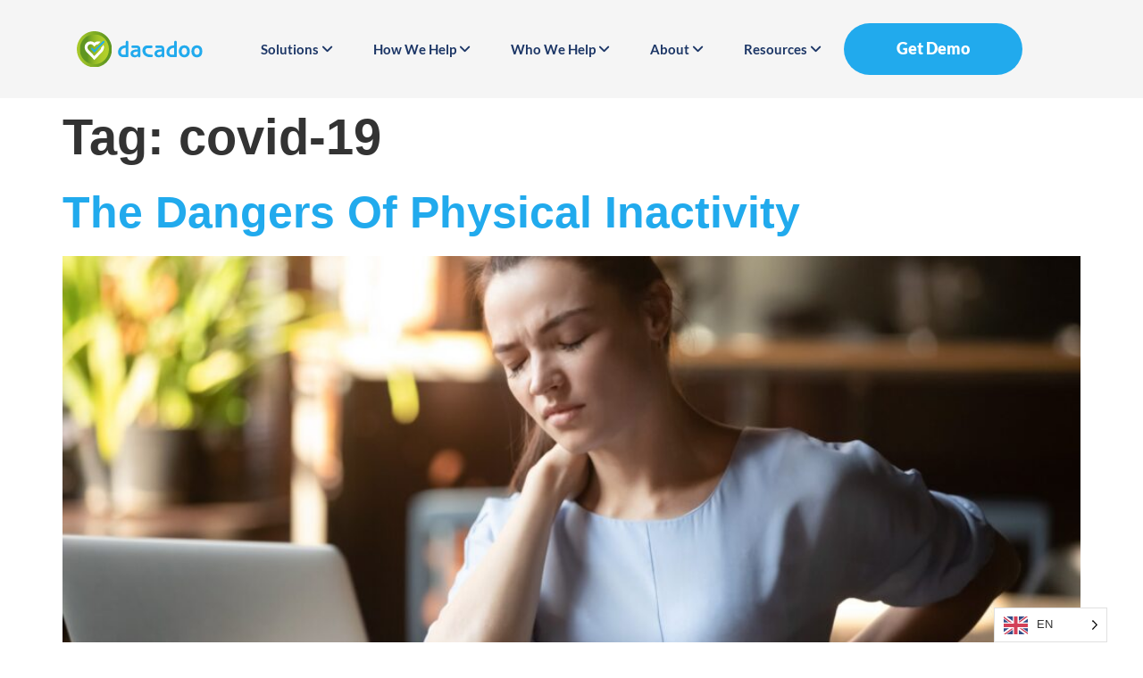

--- FILE ---
content_type: text/html; charset=UTF-8
request_url: https://www.dacadoo.com/tag/covid-19/
body_size: 85241
content:
<!doctype html>
<html lang="en-US">
<head><meta charset="UTF-8"><script>if(navigator.userAgent.match(/MSIE|Internet Explorer/i)||navigator.userAgent.match(/Trident\/7\..*?rv:11/i)){var href=document.location.href;if(!href.match(/[?&]nowprocket/)){if(href.indexOf("?")==-1){if(href.indexOf("#")==-1){document.location.href=href+"?nowprocket=1"}else{document.location.href=href.replace("#","?nowprocket=1#")}}else{if(href.indexOf("#")==-1){document.location.href=href+"&nowprocket=1"}else{document.location.href=href.replace("#","&nowprocket=1#")}}}}</script><script>(()=>{class RocketLazyLoadScripts{constructor(){this.v="2.0.4",this.userEvents=["keydown","keyup","mousedown","mouseup","mousemove","mouseover","mouseout","touchmove","touchstart","touchend","touchcancel","wheel","click","dblclick","input"],this.attributeEvents=["onblur","onclick","oncontextmenu","ondblclick","onfocus","onmousedown","onmouseenter","onmouseleave","onmousemove","onmouseout","onmouseover","onmouseup","onmousewheel","onscroll","onsubmit"]}async t(){this.i(),this.o(),/iP(ad|hone)/.test(navigator.userAgent)&&this.h(),this.u(),this.l(this),this.m(),this.k(this),this.p(this),this._(),await Promise.all([this.R(),this.L()]),this.lastBreath=Date.now(),this.S(this),this.P(),this.D(),this.O(),this.M(),await this.C(this.delayedScripts.normal),await this.C(this.delayedScripts.defer),await this.C(this.delayedScripts.async),await this.T(),await this.F(),await this.j(),await this.A(),window.dispatchEvent(new Event("rocket-allScriptsLoaded")),this.everythingLoaded=!0,this.lastTouchEnd&&await new Promise(t=>setTimeout(t,500-Date.now()+this.lastTouchEnd)),this.I(),this.H(),this.U(),this.W()}i(){this.CSPIssue=sessionStorage.getItem("rocketCSPIssue"),document.addEventListener("securitypolicyviolation",t=>{this.CSPIssue||"script-src-elem"!==t.violatedDirective||"data"!==t.blockedURI||(this.CSPIssue=!0,sessionStorage.setItem("rocketCSPIssue",!0))},{isRocket:!0})}o(){window.addEventListener("pageshow",t=>{this.persisted=t.persisted,this.realWindowLoadedFired=!0},{isRocket:!0}),window.addEventListener("pagehide",()=>{this.onFirstUserAction=null},{isRocket:!0})}h(){let t;function e(e){t=e}window.addEventListener("touchstart",e,{isRocket:!0}),window.addEventListener("touchend",function i(o){o.changedTouches[0]&&t.changedTouches[0]&&Math.abs(o.changedTouches[0].pageX-t.changedTouches[0].pageX)<10&&Math.abs(o.changedTouches[0].pageY-t.changedTouches[0].pageY)<10&&o.timeStamp-t.timeStamp<200&&(window.removeEventListener("touchstart",e,{isRocket:!0}),window.removeEventListener("touchend",i,{isRocket:!0}),"INPUT"===o.target.tagName&&"text"===o.target.type||(o.target.dispatchEvent(new TouchEvent("touchend",{target:o.target,bubbles:!0})),o.target.dispatchEvent(new MouseEvent("mouseover",{target:o.target,bubbles:!0})),o.target.dispatchEvent(new PointerEvent("click",{target:o.target,bubbles:!0,cancelable:!0,detail:1,clientX:o.changedTouches[0].clientX,clientY:o.changedTouches[0].clientY})),event.preventDefault()))},{isRocket:!0})}q(t){this.userActionTriggered||("mousemove"!==t.type||this.firstMousemoveIgnored?"keyup"===t.type||"mouseover"===t.type||"mouseout"===t.type||(this.userActionTriggered=!0,this.onFirstUserAction&&this.onFirstUserAction()):this.firstMousemoveIgnored=!0),"click"===t.type&&t.preventDefault(),t.stopPropagation(),t.stopImmediatePropagation(),"touchstart"===this.lastEvent&&"touchend"===t.type&&(this.lastTouchEnd=Date.now()),"click"===t.type&&(this.lastTouchEnd=0),this.lastEvent=t.type,t.composedPath&&t.composedPath()[0].getRootNode()instanceof ShadowRoot&&(t.rocketTarget=t.composedPath()[0]),this.savedUserEvents.push(t)}u(){this.savedUserEvents=[],this.userEventHandler=this.q.bind(this),this.userEvents.forEach(t=>window.addEventListener(t,this.userEventHandler,{passive:!1,isRocket:!0})),document.addEventListener("visibilitychange",this.userEventHandler,{isRocket:!0})}U(){this.userEvents.forEach(t=>window.removeEventListener(t,this.userEventHandler,{passive:!1,isRocket:!0})),document.removeEventListener("visibilitychange",this.userEventHandler,{isRocket:!0}),this.savedUserEvents.forEach(t=>{(t.rocketTarget||t.target).dispatchEvent(new window[t.constructor.name](t.type,t))})}m(){const t="return false",e=Array.from(this.attributeEvents,t=>"data-rocket-"+t),i="["+this.attributeEvents.join("],[")+"]",o="[data-rocket-"+this.attributeEvents.join("],[data-rocket-")+"]",s=(e,i,o)=>{o&&o!==t&&(e.setAttribute("data-rocket-"+i,o),e["rocket"+i]=new Function("event",o),e.setAttribute(i,t))};new MutationObserver(t=>{for(const n of t)"attributes"===n.type&&(n.attributeName.startsWith("data-rocket-")||this.everythingLoaded?n.attributeName.startsWith("data-rocket-")&&this.everythingLoaded&&this.N(n.target,n.attributeName.substring(12)):s(n.target,n.attributeName,n.target.getAttribute(n.attributeName))),"childList"===n.type&&n.addedNodes.forEach(t=>{if(t.nodeType===Node.ELEMENT_NODE)if(this.everythingLoaded)for(const i of[t,...t.querySelectorAll(o)])for(const t of i.getAttributeNames())e.includes(t)&&this.N(i,t.substring(12));else for(const e of[t,...t.querySelectorAll(i)])for(const t of e.getAttributeNames())this.attributeEvents.includes(t)&&s(e,t,e.getAttribute(t))})}).observe(document,{subtree:!0,childList:!0,attributeFilter:[...this.attributeEvents,...e]})}I(){this.attributeEvents.forEach(t=>{document.querySelectorAll("[data-rocket-"+t+"]").forEach(e=>{this.N(e,t)})})}N(t,e){const i=t.getAttribute("data-rocket-"+e);i&&(t.setAttribute(e,i),t.removeAttribute("data-rocket-"+e))}k(t){Object.defineProperty(HTMLElement.prototype,"onclick",{get(){return this.rocketonclick||null},set(e){this.rocketonclick=e,this.setAttribute(t.everythingLoaded?"onclick":"data-rocket-onclick","this.rocketonclick(event)")}})}S(t){function e(e,i){let o=e[i];e[i]=null,Object.defineProperty(e,i,{get:()=>o,set(s){t.everythingLoaded?o=s:e["rocket"+i]=o=s}})}e(document,"onreadystatechange"),e(window,"onload"),e(window,"onpageshow");try{Object.defineProperty(document,"readyState",{get:()=>t.rocketReadyState,set(e){t.rocketReadyState=e},configurable:!0}),document.readyState="loading"}catch(t){console.log("WPRocket DJE readyState conflict, bypassing")}}l(t){this.originalAddEventListener=EventTarget.prototype.addEventListener,this.originalRemoveEventListener=EventTarget.prototype.removeEventListener,this.savedEventListeners=[],EventTarget.prototype.addEventListener=function(e,i,o){o&&o.isRocket||!t.B(e,this)&&!t.userEvents.includes(e)||t.B(e,this)&&!t.userActionTriggered||e.startsWith("rocket-")||t.everythingLoaded?t.originalAddEventListener.call(this,e,i,o):(t.savedEventListeners.push({target:this,remove:!1,type:e,func:i,options:o}),"mouseenter"!==e&&"mouseleave"!==e||t.originalAddEventListener.call(this,e,t.savedUserEvents.push,o))},EventTarget.prototype.removeEventListener=function(e,i,o){o&&o.isRocket||!t.B(e,this)&&!t.userEvents.includes(e)||t.B(e,this)&&!t.userActionTriggered||e.startsWith("rocket-")||t.everythingLoaded?t.originalRemoveEventListener.call(this,e,i,o):t.savedEventListeners.push({target:this,remove:!0,type:e,func:i,options:o})}}J(t,e){this.savedEventListeners=this.savedEventListeners.filter(i=>{let o=i.type,s=i.target||window;return e!==o||t!==s||(this.B(o,s)&&(i.type="rocket-"+o),this.$(i),!1)})}H(){EventTarget.prototype.addEventListener=this.originalAddEventListener,EventTarget.prototype.removeEventListener=this.originalRemoveEventListener,this.savedEventListeners.forEach(t=>this.$(t))}$(t){t.remove?this.originalRemoveEventListener.call(t.target,t.type,t.func,t.options):this.originalAddEventListener.call(t.target,t.type,t.func,t.options)}p(t){let e;function i(e){return t.everythingLoaded?e:e.split(" ").map(t=>"load"===t||t.startsWith("load.")?"rocket-jquery-load":t).join(" ")}function o(o){function s(e){const s=o.fn[e];o.fn[e]=o.fn.init.prototype[e]=function(){return this[0]===window&&t.userActionTriggered&&("string"==typeof arguments[0]||arguments[0]instanceof String?arguments[0]=i(arguments[0]):"object"==typeof arguments[0]&&Object.keys(arguments[0]).forEach(t=>{const e=arguments[0][t];delete arguments[0][t],arguments[0][i(t)]=e})),s.apply(this,arguments),this}}if(o&&o.fn&&!t.allJQueries.includes(o)){const e={DOMContentLoaded:[],"rocket-DOMContentLoaded":[]};for(const t in e)document.addEventListener(t,()=>{e[t].forEach(t=>t())},{isRocket:!0});o.fn.ready=o.fn.init.prototype.ready=function(i){function s(){parseInt(o.fn.jquery)>2?setTimeout(()=>i.bind(document)(o)):i.bind(document)(o)}return"function"==typeof i&&(t.realDomReadyFired?!t.userActionTriggered||t.fauxDomReadyFired?s():e["rocket-DOMContentLoaded"].push(s):e.DOMContentLoaded.push(s)),o([])},s("on"),s("one"),s("off"),t.allJQueries.push(o)}e=o}t.allJQueries=[],o(window.jQuery),Object.defineProperty(window,"jQuery",{get:()=>e,set(t){o(t)}})}P(){const t=new Map;document.write=document.writeln=function(e){const i=document.currentScript,o=document.createRange(),s=i.parentElement;let n=t.get(i);void 0===n&&(n=i.nextSibling,t.set(i,n));const c=document.createDocumentFragment();o.setStart(c,0),c.appendChild(o.createContextualFragment(e)),s.insertBefore(c,n)}}async R(){return new Promise(t=>{this.userActionTriggered?t():this.onFirstUserAction=t})}async L(){return new Promise(t=>{document.addEventListener("DOMContentLoaded",()=>{this.realDomReadyFired=!0,t()},{isRocket:!0})})}async j(){return this.realWindowLoadedFired?Promise.resolve():new Promise(t=>{window.addEventListener("load",t,{isRocket:!0})})}M(){this.pendingScripts=[];this.scriptsMutationObserver=new MutationObserver(t=>{for(const e of t)e.addedNodes.forEach(t=>{"SCRIPT"!==t.tagName||t.noModule||t.isWPRocket||this.pendingScripts.push({script:t,promise:new Promise(e=>{const i=()=>{const i=this.pendingScripts.findIndex(e=>e.script===t);i>=0&&this.pendingScripts.splice(i,1),e()};t.addEventListener("load",i,{isRocket:!0}),t.addEventListener("error",i,{isRocket:!0}),setTimeout(i,1e3)})})})}),this.scriptsMutationObserver.observe(document,{childList:!0,subtree:!0})}async F(){await this.X(),this.pendingScripts.length?(await this.pendingScripts[0].promise,await this.F()):this.scriptsMutationObserver.disconnect()}D(){this.delayedScripts={normal:[],async:[],defer:[]},document.querySelectorAll("script[type$=rocketlazyloadscript]").forEach(t=>{t.hasAttribute("data-rocket-src")?t.hasAttribute("async")&&!1!==t.async?this.delayedScripts.async.push(t):t.hasAttribute("defer")&&!1!==t.defer||"module"===t.getAttribute("data-rocket-type")?this.delayedScripts.defer.push(t):this.delayedScripts.normal.push(t):this.delayedScripts.normal.push(t)})}async _(){await this.L();let t=[];document.querySelectorAll("script[type$=rocketlazyloadscript][data-rocket-src]").forEach(e=>{let i=e.getAttribute("data-rocket-src");if(i&&!i.startsWith("data:")){i.startsWith("//")&&(i=location.protocol+i);try{const o=new URL(i).origin;o!==location.origin&&t.push({src:o,crossOrigin:e.crossOrigin||"module"===e.getAttribute("data-rocket-type")})}catch(t){}}}),t=[...new Map(t.map(t=>[JSON.stringify(t),t])).values()],this.Y(t,"preconnect")}async G(t){if(await this.K(),!0!==t.noModule||!("noModule"in HTMLScriptElement.prototype))return new Promise(e=>{let i;function o(){(i||t).setAttribute("data-rocket-status","executed"),e()}try{if(navigator.userAgent.includes("Firefox/")||""===navigator.vendor||this.CSPIssue)i=document.createElement("script"),[...t.attributes].forEach(t=>{let e=t.nodeName;"type"!==e&&("data-rocket-type"===e&&(e="type"),"data-rocket-src"===e&&(e="src"),i.setAttribute(e,t.nodeValue))}),t.text&&(i.text=t.text),t.nonce&&(i.nonce=t.nonce),i.hasAttribute("src")?(i.addEventListener("load",o,{isRocket:!0}),i.addEventListener("error",()=>{i.setAttribute("data-rocket-status","failed-network"),e()},{isRocket:!0}),setTimeout(()=>{i.isConnected||e()},1)):(i.text=t.text,o()),i.isWPRocket=!0,t.parentNode.replaceChild(i,t);else{const i=t.getAttribute("data-rocket-type"),s=t.getAttribute("data-rocket-src");i?(t.type=i,t.removeAttribute("data-rocket-type")):t.removeAttribute("type"),t.addEventListener("load",o,{isRocket:!0}),t.addEventListener("error",i=>{this.CSPIssue&&i.target.src.startsWith("data:")?(console.log("WPRocket: CSP fallback activated"),t.removeAttribute("src"),this.G(t).then(e)):(t.setAttribute("data-rocket-status","failed-network"),e())},{isRocket:!0}),s?(t.fetchPriority="high",t.removeAttribute("data-rocket-src"),t.src=s):t.src="data:text/javascript;base64,"+window.btoa(unescape(encodeURIComponent(t.text)))}}catch(i){t.setAttribute("data-rocket-status","failed-transform"),e()}});t.setAttribute("data-rocket-status","skipped")}async C(t){const e=t.shift();return e?(e.isConnected&&await this.G(e),this.C(t)):Promise.resolve()}O(){this.Y([...this.delayedScripts.normal,...this.delayedScripts.defer,...this.delayedScripts.async],"preload")}Y(t,e){this.trash=this.trash||[];let i=!0;var o=document.createDocumentFragment();t.forEach(t=>{const s=t.getAttribute&&t.getAttribute("data-rocket-src")||t.src;if(s&&!s.startsWith("data:")){const n=document.createElement("link");n.href=s,n.rel=e,"preconnect"!==e&&(n.as="script",n.fetchPriority=i?"high":"low"),t.getAttribute&&"module"===t.getAttribute("data-rocket-type")&&(n.crossOrigin=!0),t.crossOrigin&&(n.crossOrigin=t.crossOrigin),t.integrity&&(n.integrity=t.integrity),t.nonce&&(n.nonce=t.nonce),o.appendChild(n),this.trash.push(n),i=!1}}),document.head.appendChild(o)}W(){this.trash.forEach(t=>t.remove())}async T(){try{document.readyState="interactive"}catch(t){}this.fauxDomReadyFired=!0;try{await this.K(),this.J(document,"readystatechange"),document.dispatchEvent(new Event("rocket-readystatechange")),await this.K(),document.rocketonreadystatechange&&document.rocketonreadystatechange(),await this.K(),this.J(document,"DOMContentLoaded"),document.dispatchEvent(new Event("rocket-DOMContentLoaded")),await this.K(),this.J(window,"DOMContentLoaded"),window.dispatchEvent(new Event("rocket-DOMContentLoaded"))}catch(t){console.error(t)}}async A(){try{document.readyState="complete"}catch(t){}try{await this.K(),this.J(document,"readystatechange"),document.dispatchEvent(new Event("rocket-readystatechange")),await this.K(),document.rocketonreadystatechange&&document.rocketonreadystatechange(),await this.K(),this.J(window,"load"),window.dispatchEvent(new Event("rocket-load")),await this.K(),window.rocketonload&&window.rocketonload(),await this.K(),this.allJQueries.forEach(t=>t(window).trigger("rocket-jquery-load")),await this.K(),this.J(window,"pageshow");const t=new Event("rocket-pageshow");t.persisted=this.persisted,window.dispatchEvent(t),await this.K(),window.rocketonpageshow&&window.rocketonpageshow({persisted:this.persisted})}catch(t){console.error(t)}}async K(){Date.now()-this.lastBreath>45&&(await this.X(),this.lastBreath=Date.now())}async X(){return document.hidden?new Promise(t=>setTimeout(t)):new Promise(t=>requestAnimationFrame(t))}B(t,e){return e===document&&"readystatechange"===t||(e===document&&"DOMContentLoaded"===t||(e===window&&"DOMContentLoaded"===t||(e===window&&"load"===t||e===window&&"pageshow"===t)))}static run(){(new RocketLazyLoadScripts).t()}}RocketLazyLoadScripts.run()})();</script>
	
	<meta name="viewport" content="width=device-width, initial-scale=1">
	<link rel="profile" href="https://gmpg.org/xfn/11">
	<meta name='robots' content='index, follow, max-image-preview:large, max-snippet:-1, max-video-preview:-1' />
	<style></style>
	
<!-- Google Tag Manager for WordPress by gtm4wp.com -->
<script data-cfasync="false" data-pagespeed-no-defer>
	var gtm4wp_datalayer_name = "dataLayer";
	var dataLayer = dataLayer || [];
</script>
<!-- End Google Tag Manager for WordPress by gtm4wp.com -->
	<!-- This site is optimized with the Yoast SEO Premium plugin v22.1 (Yoast SEO v26.7) - https://yoast.com/wordpress/plugins/seo/ -->
	<title>covid-19 Archives | dacadoo</title>
<link data-rocket-prefetch href="https://js-eu1.hs-analytics.net" rel="dns-prefetch">
<link data-rocket-prefetch href="https://js-eu1.hubspot.com" rel="dns-prefetch">
<link data-rocket-prefetch href="https://js-eu1.hs-banner.com" rel="dns-prefetch">
<link data-rocket-prefetch href="https://js-eu1.hsadspixel.net" rel="dns-prefetch">
<link data-rocket-prefetch href="https://www.googletagmanager.com" rel="dns-prefetch">
<link data-rocket-prefetch href="https://js-eu1.hs-scripts.com" rel="dns-prefetch">
<style id="wpr-usedcss">img:is([sizes=auto i],[sizes^="auto," i]){contain-intrinsic-size:3000px 1500px}.center{text-align:center}.left{text-align:left}.right{text-align:right}.page-content a{text-decoration:underline}.sticky{position:relative;display:block}.hide{display:none!important}.screen-reader-text{clip:rect(1px,1px,1px,1px);height:1px;overflow:hidden;position:absolute!important;width:1px;word-wrap:normal!important}.screen-reader-text:focus{background-color:#eee;clip:auto!important;clip-path:none;color:#333;display:block;font-size:1rem;height:auto;left:5px;line-height:normal;padding:12px 24px;text-decoration:none;top:5px;width:auto;z-index:100000}.post .entry-title a{text-decoration:none}.post .wp-post-image{width:100%;max-height:500px;-o-object-fit:cover;object-fit:cover}@media (max-width:991px){.post .wp-post-image{max-height:400px}}.page-header .entry-title,.site-header:not(.dynamic-header),body:not([class*=elementor-page-]) .site-main{margin-inline-start:auto;margin-inline-end:auto;width:100%}@media (max-width:575px){.post .wp-post-image{max-height:300px}.page-header .entry-title,.site-header:not(.dynamic-header),body:not([class*=elementor-page-]) .site-main{padding-inline-start:10px;padding-inline-end:10px}}@media (min-width:576px){.page-header .entry-title,.site-header:not(.dynamic-header),body:not([class*=elementor-page-]) .site-main{max-width:500px}}@media (min-width:768px){.page-header .entry-title,.site-header:not(.dynamic-header),body:not([class*=elementor-page-]) .site-main{max-width:600px}}@media (min-width:992px){.page-header .entry-title,.site-header:not(.dynamic-header),body:not([class*=elementor-page-]) .site-main{max-width:800px}}@media (min-width:1200px){.page-header .entry-title,.site-header:not(.dynamic-header),body:not([class*=elementor-page-]) .site-main{max-width:1140px}}.site-header+.elementor{min-height:calc(100vh - 320px)}.site-header{justify-content:flex-start;flex-wrap:nowrap;gap:40px}img.emoji{display:inline!important;border:none!important;box-shadow:none!important;height:1em!important;width:1em!important;margin:0 .07em!important;vertical-align:-.1em!important;background:0 0!important;padding:0!important}:where(.wp-block-button__link){border-radius:9999px;box-shadow:none;padding:calc(.667em + 2px) calc(1.333em + 2px);text-decoration:none}:root :where(.wp-block-button .wp-block-button__link.is-style-outline),:root :where(.wp-block-button.is-style-outline>.wp-block-button__link){border:2px solid;padding:.667em 1.333em}:root :where(.wp-block-button .wp-block-button__link.is-style-outline:not(.has-text-color)),:root :where(.wp-block-button.is-style-outline>.wp-block-button__link:not(.has-text-color)){color:currentColor}:root :where(.wp-block-button .wp-block-button__link.is-style-outline:not(.has-background)),:root :where(.wp-block-button.is-style-outline>.wp-block-button__link:not(.has-background)){background-color:initial;background-image:none}:where(.wp-block-calendar table:not(.has-background) th){background:#ddd}:where(.wp-block-columns){margin-bottom:1.75em}:where(.wp-block-columns.has-background){padding:1.25em 2.375em}:where(.wp-block-post-comments input[type=submit]){border:none}:where(.wp-block-cover-image:not(.has-text-color)),:where(.wp-block-cover:not(.has-text-color)){color:#fff}:where(.wp-block-cover-image.is-light:not(.has-text-color)),:where(.wp-block-cover.is-light:not(.has-text-color)){color:#000}:root :where(.wp-block-cover h1:not(.has-text-color)),:root :where(.wp-block-cover h2:not(.has-text-color)),:root :where(.wp-block-cover h3:not(.has-text-color)),:root :where(.wp-block-cover h4:not(.has-text-color)),:root :where(.wp-block-cover h5:not(.has-text-color)),:root :where(.wp-block-cover h6:not(.has-text-color)),:root :where(.wp-block-cover p:not(.has-text-color)){color:inherit}:where(.wp-block-file){margin-bottom:1.5em}:where(.wp-block-file__button){border-radius:2em;display:inline-block;padding:.5em 1em}:where(.wp-block-file__button):is(a):active,:where(.wp-block-file__button):is(a):focus,:where(.wp-block-file__button):is(a):hover,:where(.wp-block-file__button):is(a):visited{box-shadow:none;color:#fff;opacity:.85;text-decoration:none}:where(.wp-block-group.wp-block-group-is-layout-constrained){position:relative}:root :where(.wp-block-image.is-style-rounded img,.wp-block-image .is-style-rounded img){border-radius:9999px}:where(.wp-block-latest-comments:not([style*=line-height] .wp-block-latest-comments__comment)){line-height:1.1}:where(.wp-block-latest-comments:not([style*=line-height] .wp-block-latest-comments__comment-excerpt p)){line-height:1.8}:root :where(.wp-block-latest-posts.is-grid){padding:0}:root :where(.wp-block-latest-posts.wp-block-latest-posts__list){padding-left:0}ul{box-sizing:border-box}:root :where(.wp-block-list.has-background){padding:1.25em 2.375em}:where(.wp-block-navigation.has-background .wp-block-navigation-item a:not(.wp-element-button)),:where(.wp-block-navigation.has-background .wp-block-navigation-submenu a:not(.wp-element-button)){padding:.5em 1em}:where(.wp-block-navigation .wp-block-navigation__submenu-container .wp-block-navigation-item a:not(.wp-element-button)),:where(.wp-block-navigation .wp-block-navigation__submenu-container .wp-block-navigation-submenu a:not(.wp-element-button)),:where(.wp-block-navigation .wp-block-navigation__submenu-container .wp-block-navigation-submenu button.wp-block-navigation-item__content),:where(.wp-block-navigation .wp-block-navigation__submenu-container .wp-block-pages-list__item button.wp-block-navigation-item__content){padding:.5em 1em}:root :where(p.has-background){padding:1.25em 2.375em}:where(p.has-text-color:not(.has-link-color)) a{color:inherit}:where(.wp-block-post-comments-form) input:not([type=submit]),:where(.wp-block-post-comments-form) textarea{border:1px solid #949494;font-family:inherit;font-size:1em}:where(.wp-block-post-comments-form) input:where(:not([type=submit]):not([type=checkbox])),:where(.wp-block-post-comments-form) textarea{padding:calc(.667em + 2px)}:where(.wp-block-post-excerpt){box-sizing:border-box;margin-bottom:var(--wp--style--block-gap);margin-top:var(--wp--style--block-gap)}:where(.wp-block-preformatted.has-background){padding:1.25em 2.375em}:where(.wp-block-search__button){border:1px solid #ccc;padding:6px 10px}:where(.wp-block-search__input){font-family:inherit;font-size:inherit;font-style:inherit;font-weight:inherit;letter-spacing:inherit;line-height:inherit;text-transform:inherit}:where(.wp-block-search__button-inside .wp-block-search__inside-wrapper){border:1px solid #949494;box-sizing:border-box;padding:4px}:where(.wp-block-search__button-inside .wp-block-search__inside-wrapper) .wp-block-search__input{border:none;border-radius:0;padding:0 4px}:where(.wp-block-search__button-inside .wp-block-search__inside-wrapper) .wp-block-search__input:focus{outline:0}:where(.wp-block-search__button-inside .wp-block-search__inside-wrapper) :where(.wp-block-search__button){padding:4px 8px}:root :where(.wp-block-separator.is-style-dots){height:auto;line-height:1;text-align:center}:root :where(.wp-block-separator.is-style-dots):before{color:currentColor;content:"···";font-family:serif;font-size:1.5em;letter-spacing:2em;padding-left:2em}:root :where(.wp-block-site-logo.is-style-rounded){border-radius:9999px}:where(.wp-block-social-links:not(.is-style-logos-only)) .wp-social-link{background-color:#f0f0f0;color:#444}:where(.wp-block-social-links:not(.is-style-logos-only)) .wp-social-link-amazon{background-color:#f90;color:#fff}:where(.wp-block-social-links:not(.is-style-logos-only)) .wp-social-link-bandcamp{background-color:#1ea0c3;color:#fff}:where(.wp-block-social-links:not(.is-style-logos-only)) .wp-social-link-behance{background-color:#0757fe;color:#fff}:where(.wp-block-social-links:not(.is-style-logos-only)) .wp-social-link-bluesky{background-color:#0a7aff;color:#fff}:where(.wp-block-social-links:not(.is-style-logos-only)) .wp-social-link-codepen{background-color:#1e1f26;color:#fff}:where(.wp-block-social-links:not(.is-style-logos-only)) .wp-social-link-deviantart{background-color:#02e49b;color:#fff}:where(.wp-block-social-links:not(.is-style-logos-only)) .wp-social-link-discord{background-color:#5865f2;color:#fff}:where(.wp-block-social-links:not(.is-style-logos-only)) .wp-social-link-dribbble{background-color:#e94c89;color:#fff}:where(.wp-block-social-links:not(.is-style-logos-only)) .wp-social-link-dropbox{background-color:#4280ff;color:#fff}:where(.wp-block-social-links:not(.is-style-logos-only)) .wp-social-link-etsy{background-color:#f45800;color:#fff}:where(.wp-block-social-links:not(.is-style-logos-only)) .wp-social-link-facebook{background-color:#0866ff;color:#fff}:where(.wp-block-social-links:not(.is-style-logos-only)) .wp-social-link-fivehundredpx{background-color:#000;color:#fff}:where(.wp-block-social-links:not(.is-style-logos-only)) .wp-social-link-flickr{background-color:#0461dd;color:#fff}:where(.wp-block-social-links:not(.is-style-logos-only)) .wp-social-link-foursquare{background-color:#e65678;color:#fff}:where(.wp-block-social-links:not(.is-style-logos-only)) .wp-social-link-github{background-color:#24292d;color:#fff}:where(.wp-block-social-links:not(.is-style-logos-only)) .wp-social-link-goodreads{background-color:#eceadd;color:#382110}:where(.wp-block-social-links:not(.is-style-logos-only)) .wp-social-link-google{background-color:#ea4434;color:#fff}:where(.wp-block-social-links:not(.is-style-logos-only)) .wp-social-link-gravatar{background-color:#1d4fc4;color:#fff}:where(.wp-block-social-links:not(.is-style-logos-only)) .wp-social-link-instagram{background-color:#f00075;color:#fff}:where(.wp-block-social-links:not(.is-style-logos-only)) .wp-social-link-lastfm{background-color:#e21b24;color:#fff}:where(.wp-block-social-links:not(.is-style-logos-only)) .wp-social-link-linkedin{background-color:#0d66c2;color:#fff}:where(.wp-block-social-links:not(.is-style-logos-only)) .wp-social-link-mastodon{background-color:#3288d4;color:#fff}:where(.wp-block-social-links:not(.is-style-logos-only)) .wp-social-link-medium{background-color:#000;color:#fff}:where(.wp-block-social-links:not(.is-style-logos-only)) .wp-social-link-meetup{background-color:#f6405f;color:#fff}:where(.wp-block-social-links:not(.is-style-logos-only)) .wp-social-link-patreon{background-color:#000;color:#fff}:where(.wp-block-social-links:not(.is-style-logos-only)) .wp-social-link-pinterest{background-color:#e60122;color:#fff}:where(.wp-block-social-links:not(.is-style-logos-only)) .wp-social-link-pocket{background-color:#ef4155;color:#fff}:where(.wp-block-social-links:not(.is-style-logos-only)) .wp-social-link-reddit{background-color:#ff4500;color:#fff}:where(.wp-block-social-links:not(.is-style-logos-only)) .wp-social-link-skype{background-color:#0478d7;color:#fff}:where(.wp-block-social-links:not(.is-style-logos-only)) .wp-social-link-snapchat{background-color:#fefc00;color:#fff;stroke:#000}:where(.wp-block-social-links:not(.is-style-logos-only)) .wp-social-link-soundcloud{background-color:#ff5600;color:#fff}:where(.wp-block-social-links:not(.is-style-logos-only)) .wp-social-link-spotify{background-color:#1bd760;color:#fff}:where(.wp-block-social-links:not(.is-style-logos-only)) .wp-social-link-telegram{background-color:#2aabee;color:#fff}:where(.wp-block-social-links:not(.is-style-logos-only)) .wp-social-link-threads{background-color:#000;color:#fff}:where(.wp-block-social-links:not(.is-style-logos-only)) .wp-social-link-tiktok{background-color:#000;color:#fff}:where(.wp-block-social-links:not(.is-style-logos-only)) .wp-social-link-tumblr{background-color:#011835;color:#fff}:where(.wp-block-social-links:not(.is-style-logos-only)) .wp-social-link-twitch{background-color:#6440a4;color:#fff}:where(.wp-block-social-links:not(.is-style-logos-only)) .wp-social-link-twitter{background-color:#1da1f2;color:#fff}:where(.wp-block-social-links:not(.is-style-logos-only)) .wp-social-link-vimeo{background-color:#1eb7ea;color:#fff}:where(.wp-block-social-links:not(.is-style-logos-only)) .wp-social-link-vk{background-color:#4680c2;color:#fff}:where(.wp-block-social-links:not(.is-style-logos-only)) .wp-social-link-wordpress{background-color:#3499cd;color:#fff}:where(.wp-block-social-links:not(.is-style-logos-only)) .wp-social-link-whatsapp{background-color:#25d366;color:#fff}:where(.wp-block-social-links:not(.is-style-logos-only)) .wp-social-link-x{background-color:#000;color:#fff}:where(.wp-block-social-links:not(.is-style-logos-only)) .wp-social-link-yelp{background-color:#d32422;color:#fff}:where(.wp-block-social-links:not(.is-style-logos-only)) .wp-social-link-youtube{background-color:red;color:#fff}:where(.wp-block-social-links.is-style-logos-only) .wp-social-link{background:0 0}:where(.wp-block-social-links.is-style-logos-only) .wp-social-link svg{height:1.25em;width:1.25em}:where(.wp-block-social-links.is-style-logos-only) .wp-social-link-amazon{color:#f90}:where(.wp-block-social-links.is-style-logos-only) .wp-social-link-bandcamp{color:#1ea0c3}:where(.wp-block-social-links.is-style-logos-only) .wp-social-link-behance{color:#0757fe}:where(.wp-block-social-links.is-style-logos-only) .wp-social-link-bluesky{color:#0a7aff}:where(.wp-block-social-links.is-style-logos-only) .wp-social-link-codepen{color:#1e1f26}:where(.wp-block-social-links.is-style-logos-only) .wp-social-link-deviantart{color:#02e49b}:where(.wp-block-social-links.is-style-logos-only) .wp-social-link-discord{color:#5865f2}:where(.wp-block-social-links.is-style-logos-only) .wp-social-link-dribbble{color:#e94c89}:where(.wp-block-social-links.is-style-logos-only) .wp-social-link-dropbox{color:#4280ff}:where(.wp-block-social-links.is-style-logos-only) .wp-social-link-etsy{color:#f45800}:where(.wp-block-social-links.is-style-logos-only) .wp-social-link-facebook{color:#0866ff}:where(.wp-block-social-links.is-style-logos-only) .wp-social-link-fivehundredpx{color:#000}:where(.wp-block-social-links.is-style-logos-only) .wp-social-link-flickr{color:#0461dd}:where(.wp-block-social-links.is-style-logos-only) .wp-social-link-foursquare{color:#e65678}:where(.wp-block-social-links.is-style-logos-only) .wp-social-link-github{color:#24292d}:where(.wp-block-social-links.is-style-logos-only) .wp-social-link-goodreads{color:#382110}:where(.wp-block-social-links.is-style-logos-only) .wp-social-link-google{color:#ea4434}:where(.wp-block-social-links.is-style-logos-only) .wp-social-link-gravatar{color:#1d4fc4}:where(.wp-block-social-links.is-style-logos-only) .wp-social-link-instagram{color:#f00075}:where(.wp-block-social-links.is-style-logos-only) .wp-social-link-lastfm{color:#e21b24}:where(.wp-block-social-links.is-style-logos-only) .wp-social-link-linkedin{color:#0d66c2}:where(.wp-block-social-links.is-style-logos-only) .wp-social-link-mastodon{color:#3288d4}:where(.wp-block-social-links.is-style-logos-only) .wp-social-link-medium{color:#000}:where(.wp-block-social-links.is-style-logos-only) .wp-social-link-meetup{color:#f6405f}:where(.wp-block-social-links.is-style-logos-only) .wp-social-link-patreon{color:#000}:where(.wp-block-social-links.is-style-logos-only) .wp-social-link-pinterest{color:#e60122}:where(.wp-block-social-links.is-style-logos-only) .wp-social-link-pocket{color:#ef4155}:where(.wp-block-social-links.is-style-logos-only) .wp-social-link-reddit{color:#ff4500}:where(.wp-block-social-links.is-style-logos-only) .wp-social-link-skype{color:#0478d7}:where(.wp-block-social-links.is-style-logos-only) .wp-social-link-snapchat{color:#fff;stroke:#000}:where(.wp-block-social-links.is-style-logos-only) .wp-social-link-soundcloud{color:#ff5600}:where(.wp-block-social-links.is-style-logos-only) .wp-social-link-spotify{color:#1bd760}:where(.wp-block-social-links.is-style-logos-only) .wp-social-link-telegram{color:#2aabee}:where(.wp-block-social-links.is-style-logos-only) .wp-social-link-threads{color:#000}:where(.wp-block-social-links.is-style-logos-only) .wp-social-link-tiktok{color:#000}:where(.wp-block-social-links.is-style-logos-only) .wp-social-link-tumblr{color:#011835}:where(.wp-block-social-links.is-style-logos-only) .wp-social-link-twitch{color:#6440a4}:where(.wp-block-social-links.is-style-logos-only) .wp-social-link-twitter{color:#1da1f2}:where(.wp-block-social-links.is-style-logos-only) .wp-social-link-vimeo{color:#1eb7ea}:where(.wp-block-social-links.is-style-logos-only) .wp-social-link-vk{color:#4680c2}:where(.wp-block-social-links.is-style-logos-only) .wp-social-link-whatsapp{color:#25d366}:where(.wp-block-social-links.is-style-logos-only) .wp-social-link-wordpress{color:#3499cd}:where(.wp-block-social-links.is-style-logos-only) .wp-social-link-x{color:#000}:where(.wp-block-social-links.is-style-logos-only) .wp-social-link-yelp{color:#d32422}:where(.wp-block-social-links.is-style-logos-only) .wp-social-link-youtube{color:red}:root :where(.wp-block-social-links .wp-social-link a){padding:.25em}:root :where(.wp-block-social-links.is-style-logos-only .wp-social-link a){padding:0}:root :where(.wp-block-social-links.is-style-pill-shape .wp-social-link a){padding-left:.6666666667em;padding-right:.6666666667em}:root :where(.wp-block-tag-cloud.is-style-outline){display:flex;flex-wrap:wrap;gap:1ch}:root :where(.wp-block-tag-cloud.is-style-outline a){border:1px solid;font-size:unset!important;margin-right:0;padding:1ch 2ch;text-decoration:none!important}:root :where(.wp-block-table-of-contents){box-sizing:border-box}:where(.wp-block-term-description){box-sizing:border-box;margin-bottom:var(--wp--style--block-gap);margin-top:var(--wp--style--block-gap)}:where(pre.wp-block-verse){font-family:inherit}:root{--wp--preset--font-size--normal:16px;--wp--preset--font-size--huge:42px}.screen-reader-text{border:0;clip-path:inset(50%);height:1px;margin:-1px;overflow:hidden;padding:0;position:absolute;width:1px;word-wrap:normal!important}.screen-reader-text:focus{background-color:#ddd;clip-path:none;color:#444;display:block;font-size:1em;height:auto;left:5px;line-height:normal;padding:15px 23px 14px;text-decoration:none;top:5px;width:auto;z-index:100000}html :where(.has-border-color){border-style:solid}html :where([style*=border-top-color]){border-top-style:solid}html :where([style*=border-right-color]){border-right-style:solid}html :where([style*=border-bottom-color]){border-bottom-style:solid}html :where([style*=border-left-color]){border-left-style:solid}html :where([style*=border-width]){border-style:solid}html :where([style*=border-top-width]){border-top-style:solid}html :where([style*=border-right-width]){border-right-style:solid}html :where([style*=border-bottom-width]){border-bottom-style:solid}html :where([style*=border-left-width]){border-left-style:solid}html :where(img[class*=wp-image-]){height:auto;max-width:100%}:where(figure){margin:0 0 1em}html :where(.is-position-sticky){--wp-admin--admin-bar--position-offset:var(--wp-admin--admin-bar--height,0px)}@media screen and (max-width:600px){html :where(.is-position-sticky){--wp-admin--admin-bar--position-offset:0px}}.jet-listing .slick-slider,.jet-listing-dynamic-field__content .slick-slider{position:relative;display:block!important;box-sizing:border-box;-webkit-user-select:none;-moz-user-select:none;-ms-user-select:none;user-select:none;-webkit-touch-callout:none;-khtml-user-select:none;touch-action:pan-y;-webkit-tap-highlight-color:transparent}.jet-listing .slick-list,.jet-listing-dynamic-field__content .slick-list{position:relative;display:block;overflow:hidden;margin:0;padding:0}.jet-listing .slick-list:focus,.jet-listing-dynamic-field__content .slick-list:focus{outline:0}.jet-listing .slick-list.dragging,.jet-listing-dynamic-field__content .slick-list.dragging{cursor:pointer;cursor:hand}.jet-listing .slick-slider .slick-list,.jet-listing .slick-slider .slick-track,.jet-listing-dynamic-field__content .slick-slider .slick-list,.jet-listing-dynamic-field__content .slick-slider .slick-track{transform:translate3d(0,0,0)}.jet-listing .slick-track,.jet-listing-dynamic-field__content .slick-track{position:relative;top:0;left:0;display:block;margin-left:auto;margin-right:auto}.jet-listing .slick-track:after,.jet-listing .slick-track:before,.jet-listing-dynamic-field__content .slick-track:after,.jet-listing-dynamic-field__content .slick-track:before{display:table;content:""}.jet-listing .slick-track:after,.jet-listing-dynamic-field__content .slick-track:after{clear:both}.jet-listing .slick-loading .slick-track,.jet-listing-dynamic-field__content .slick-loading .slick-track{visibility:hidden}.jet-listing .slick-slide,.jet-listing-dynamic-field__content .slick-slide{display:none;float:left;height:100%;min-height:1px}.jet-listing [dir=rtl] .slick-slide,.jet-listing-dynamic-field__content [dir=rtl] .slick-slide{float:right}.jet-listing .slick-slide img,.jet-listing-dynamic-field__content .slick-slide img{display:block}.jet-listing .slick-slide.slick-loading img,.jet-listing-dynamic-field__content .slick-slide.slick-loading img{display:none}.jet-listing .slick-slide.dragging img,.jet-listing-dynamic-field__content .slick-slide.dragging img{pointer-events:none}.jet-listing .slick-initialized .slick-slide,.jet-listing-dynamic-field__content .slick-initialized .slick-slide{display:block}.jet-listing .slick-loading .slick-slide,.jet-listing-dynamic-field__content .slick-loading .slick-slide{visibility:hidden}.jet-listing .slick-vertical .slick-slide,.jet-listing-dynamic-field__content .slick-vertical .slick-slide{display:block;height:auto;border:1px solid transparent}.jet-listing-dynamic-field__content{display:block;max-width:100%}.jet-listing-dynamic-field__content:has(.jet-engine-gallery-grid--masonry){width:100%!important}.jet-engine-gallery-grid__item{padding:10px;max-width:calc(100% / var(--columns));flex:0 0 calc(100% / var(--columns));box-sizing:border-box}.jet-engine-gallery-grid__item img{-o-object-fit:cover;object-fit:cover;width:100%;height:100%;display:block}.jet-engine-gallery-slider{max-width:100%;position:relative}.brxe-jet-engine-listing-dynamic-field .jet-engine-gallery-slider .slick-list{margin-right:calc(var(--column-gap)/ -2);margin-left:calc(var(--column-gap)/ -2)}.brxe-jet-engine-listing-dynamic-field .jet-engine-gallery-slider .slick-slide{padding-right:calc(var(--column-gap)/ 2);padding-left:calc(var(--column-gap)/ 2)}.jet-listing-dynamic-link{display:flex;flex-direction:column}.jet-listing-dynamic-link .button.jet-woo-add-to-cart{display:inline-flex}.jet-remove-from-store.is-hidden{display:none!important}.jet-listing-dynamic-terms__link{display:inline-block}.jet-listing-grid__items{display:flex;flex-wrap:wrap;margin:0 -10px;width:calc(100% + 20px)}.jet-listing-grid__items.inline-desk-css:not(.jet-listing-grid__scroll-slider-wrap-desktop).slick-slider .slick-slide{width:var(--jet-column-min-width)}.jet-listing-grid__items.grid-col-desk-1{--columns:1}.jet-listing-grid__masonry{align-items:flex-start}.jet-listing-grid__item{padding:10px;box-sizing:border-box}.jet-listing-grid__items>.jet-listing-grid__item{max-width:calc(100% / var(--columns));flex:0 0 calc(100% / var(--columns))}.jet-listing-grid__slider{position:relative}.jet-listing-grid__slider[dir=rtl] .slick-slide{float:right}.jet-listing-grid__slider>.jet-listing-grid__items:not(.slick-initialized)>.jet-listing-grid__item{display:none}.jet-listing-grid__slider>.jet-listing-grid__items:not(.slick-initialized)>.jet-listing-grid__item:first-of-type{display:block}.jet-listing-grid__slider .jet-slick-dots{display:flex;align-items:center;justify-content:center;width:100%;margin:10px 0;padding:0}.jet-listing-grid__slider .jet-slick-dots li{width:12px;height:12px;border-radius:100%;text-indent:-50px;overflow:hidden;cursor:pointer;background:#eee;margin:3px}.jet-listing-grid__slider .jet-slick-dots li:hover{background:#111}.jet-listing-grid__loader{--spinner-color:rgba(100, 100, 100, .8);--spinner-size:36px;display:flex;justify-content:center;align-items:center;gap:15px;visibility:hidden}.jet-listing-grid-loading .jet-listing-grid__loader{visibility:visible}.jet-engine-listing-overlay-wrap{position:relative;cursor:pointer}.jet-listing-grid__items.jet-equal-columns__wrapper .slick-track{display:flex;align-items:stretch}.jet-listing-grid__items.jet-equal-columns__wrapper .slick-slide{float:none;height:auto;display:flex;flex-direction:column}.jet-listing-grid__items.jet-equal-columns__wrapper .slick-slide img{-o-object-fit:cover;object-fit:cover;flex-grow:1}.jet-listing-grid__items.jet-equal-columns__wrapper .slick-slide .jet-equal-columns,.jet-listing-grid__items.jet-equal-columns__wrapper .slick-slide>*{height:100%}.jet-listing-not-found{text-align:center;display:block;margin:0;width:100%}.brxe-jet-engine-listing-grid .jet-listing-grid__items{width:auto;margin:0;--column-gap:20px;--row-gap:20px;gap:var(--row-gap) var(--column-gap);--item-width:calc( ( 100% - ( var(--columns) - 1 ) * var(--column-gap) ) / var(--columns) )}.brxe-jet-engine-listing-grid .jet-listing-grid__items.slick-slider .slick-list{margin-right:calc(var(--column-gap)/ -2);margin-left:calc(var(--column-gap)/ -2)}.brxe-jet-engine-listing-grid .jet-listing-grid__items>.jet-listing-grid__item{max-width:var(--item-width);flex:0 0 var(--item-width)}.brxe-jet-engine-listing-grid .jet-listing-grid__item{padding:0}.brxe-jet-engine-listing-grid .jet-listing-grid__item.slick-slide{padding:calc(var(--row-gap)/ 2) calc(var(--column-gap)/ 2)}.brxe-jet-engine-listing-grid .jet-slick-dots{gap:8px}.brxe-jet-engine-listing-grid .jet-slick-dots li{margin:0}div.brxe-jet-engine-listing-grid{width:100%}div.brxe-jet-engine-listing-grid>div.jet-listing-grid{width:100%}.jet-calendar-loading{opacity:.5!important;pointer-events:none!important;-webkit-user-select:none;-moz-user-select:none;-ms-user-select:none;user-select:none}.jet-calendar-loading .jet-calendar-caption__date-select{pointer-events:none}.jet-calendar-caption__dates{display:flex;flex-direction:row;-moz-column-gap:.5em;column-gap:.5em}.jet-calendar-caption__date-select{position:absolute;margin:0;padding:0;left:0;top:0;text-transform:inherit;opacity:0;-webkit-appearance:none;-moz-appearance:none;appearance:none;height:100%}.jet-calendar-caption__date-select:focus-visible{outline:0}.jet-calendar-nav__link{cursor:pointer;width:40px;height:40px;display:flex;align-items:center;justify-content:center}.jet-calendar-nav__link svg{height:1em;fill:currentColor}.rtl .jet-calendar-nav__link.nav-link-prev svg{transform:scaleX(-1)}body:not(.rtl) .jet-calendar-nav__link.nav-link-next svg{transform:scaleX(-1)}.jet-calendar-week__day{width:14.2857%;vertical-align:top}.jet-calendar-week__day-mobile-overlay{cursor:pointer;position:absolute;z-index:20;left:0;right:0;top:0;bottom:0}.jet-calendar-week__day-content{padding:10px;min-height:100px}@media (max-width:1025px){.jet-calendar-week__day-content{display:none}}.brxe-jet-listing-calendar .jet-calendar-week__day{padding:0}.brxe-jet-listing-calendar .jet-calendar-nav__link svg{width:1em;height:1em}.jet-data-store-link{display:inline-flex;justify-content:center;align-items:center;gap:4px}.jet-data-store-link__icon{order:1}.jet-data-store-link__label{order:2}.jet-data-store-link.is-hidden{display:none!important}:root{--wp--preset--aspect-ratio--square:1;--wp--preset--aspect-ratio--4-3:4/3;--wp--preset--aspect-ratio--3-4:3/4;--wp--preset--aspect-ratio--3-2:3/2;--wp--preset--aspect-ratio--2-3:2/3;--wp--preset--aspect-ratio--16-9:16/9;--wp--preset--aspect-ratio--9-16:9/16;--wp--preset--color--black:#000000;--wp--preset--color--cyan-bluish-gray:#abb8c3;--wp--preset--color--white:#ffffff;--wp--preset--color--pale-pink:#f78da7;--wp--preset--color--vivid-red:#cf2e2e;--wp--preset--color--luminous-vivid-orange:#ff6900;--wp--preset--color--luminous-vivid-amber:#fcb900;--wp--preset--color--light-green-cyan:#7bdcb5;--wp--preset--color--vivid-green-cyan:#00d084;--wp--preset--color--pale-cyan-blue:#8ed1fc;--wp--preset--color--vivid-cyan-blue:#0693e3;--wp--preset--color--vivid-purple:#9b51e0;--wp--preset--gradient--vivid-cyan-blue-to-vivid-purple:linear-gradient(135deg,rgba(6, 147, 227, 1) 0%,rgb(155, 81, 224) 100%);--wp--preset--gradient--light-green-cyan-to-vivid-green-cyan:linear-gradient(135deg,rgb(122, 220, 180) 0%,rgb(0, 208, 130) 100%);--wp--preset--gradient--luminous-vivid-amber-to-luminous-vivid-orange:linear-gradient(135deg,rgba(252, 185, 0, 1) 0%,rgba(255, 105, 0, 1) 100%);--wp--preset--gradient--luminous-vivid-orange-to-vivid-red:linear-gradient(135deg,rgba(255, 105, 0, 1) 0%,rgb(207, 46, 46) 100%);--wp--preset--gradient--very-light-gray-to-cyan-bluish-gray:linear-gradient(135deg,rgb(238, 238, 238) 0%,rgb(169, 184, 195) 100%);--wp--preset--gradient--cool-to-warm-spectrum:linear-gradient(135deg,rgb(74, 234, 220) 0%,rgb(151, 120, 209) 20%,rgb(207, 42, 186) 40%,rgb(238, 44, 130) 60%,rgb(251, 105, 98) 80%,rgb(254, 248, 76) 100%);--wp--preset--gradient--blush-light-purple:linear-gradient(135deg,rgb(255, 206, 236) 0%,rgb(152, 150, 240) 100%);--wp--preset--gradient--blush-bordeaux:linear-gradient(135deg,rgb(254, 205, 165) 0%,rgb(254, 45, 45) 50%,rgb(107, 0, 62) 100%);--wp--preset--gradient--luminous-dusk:linear-gradient(135deg,rgb(255, 203, 112) 0%,rgb(199, 81, 192) 50%,rgb(65, 88, 208) 100%);--wp--preset--gradient--pale-ocean:linear-gradient(135deg,rgb(255, 245, 203) 0%,rgb(182, 227, 212) 50%,rgb(51, 167, 181) 100%);--wp--preset--gradient--electric-grass:linear-gradient(135deg,rgb(202, 248, 128) 0%,rgb(113, 206, 126) 100%);--wp--preset--gradient--midnight:linear-gradient(135deg,rgb(2, 3, 129) 0%,rgb(40, 116, 252) 100%);--wp--preset--font-size--small:13px;--wp--preset--font-size--medium:20px;--wp--preset--font-size--large:36px;--wp--preset--font-size--x-large:42px;--wp--preset--spacing--20:0.44rem;--wp--preset--spacing--30:0.67rem;--wp--preset--spacing--40:1rem;--wp--preset--spacing--50:1.5rem;--wp--preset--spacing--60:2.25rem;--wp--preset--spacing--70:3.38rem;--wp--preset--spacing--80:5.06rem;--wp--preset--shadow--natural:6px 6px 9px rgba(0, 0, 0, .2);--wp--preset--shadow--deep:12px 12px 50px rgba(0, 0, 0, .4);--wp--preset--shadow--sharp:6px 6px 0px rgba(0, 0, 0, .2);--wp--preset--shadow--outlined:6px 6px 0px -3px rgba(255, 255, 255, 1),6px 6px rgba(0, 0, 0, 1);--wp--preset--shadow--crisp:6px 6px 0px rgba(0, 0, 0, 1)}:root{--wp--style--global--content-size:800px;--wp--style--global--wide-size:1200px}:where(body){margin:0}:where(.wp-site-blocks)>*{margin-block-start:24px;margin-block-end:0}:where(.wp-site-blocks)>:first-child{margin-block-start:0}:where(.wp-site-blocks)>:last-child{margin-block-end:0}:root{--wp--style--block-gap:24px}:root :where(.is-layout-flow)>:first-child{margin-block-start:0}:root :where(.is-layout-flow)>:last-child{margin-block-end:0}:root :where(.is-layout-flow)>*{margin-block-start:24px;margin-block-end:0}:root :where(.is-layout-constrained)>:first-child{margin-block-start:0}:root :where(.is-layout-constrained)>:last-child{margin-block-end:0}:root :where(.is-layout-constrained)>*{margin-block-start:24px;margin-block-end:0}:root :where(.is-layout-flex){gap:24px}:root :where(.is-layout-grid){gap:24px}body{padding-top:0;padding-right:0;padding-bottom:0;padding-left:0}a:where(:not(.wp-element-button)){text-decoration:underline}:root :where(.wp-element-button,.wp-block-button__link){background-color:#32373c;border-width:0;color:#fff;font-family:inherit;font-size:inherit;line-height:inherit;padding:calc(.667em + 2px) calc(1.333em + 2px);text-decoration:none}:root :where(.wp-block-pullquote){font-size:1.5em;line-height:1.6}.weglot-flags.be>a:before,.weglot-flags.be>span:before{background-position:-5310px 0!important}.weglot-flags.bg>a:before,.weglot-flags.bg>span:before{background-position:-2730px 0!important}.weglot-flags.br>a:before,.weglot-flags.br>span:before{background-position:-6630px 0!important}.weglot-flags.my>a:before,.weglot-flags.my>span:before{background-position:-3299px 0!important}.weglot-flags.en>a:before,.weglot-flags.en>span:before{background-position:-1920px 0!important}.weglot-flags.ht>a:before,.weglot-flags.ht>span:before{background-position:-4650px 0!important}.weglot-flags.is>a:before,.weglot-flags.is>span:before{background-position:-2400px 0!important}.weglot-flags.id>a:before,.weglot-flags.id>span:before{background-position:-3510px 0!important}.weglot-flags.it>a:before,.weglot-flags.it>span:before{background-position:-2310px 0!important}.weglot-flags.ja>a:before,.weglot-flags.ja>span:before{background-position:-3480px 0!important}.weglot-flags.ms>a:before,.weglot-flags.ms>span:before{background-position:-3360px 0!important}.weglot-flags.no>a:before,.weglot-flags.no>span:before{background-position:-5850px 0!important}.weglot-flags.sm>a:before,.weglot-flags.sm>span:before{background-position:-4620px 0!important}.weglot-flags.to>a:before,.weglot-flags.to>span:before{background-position:-6540px 0!important}.weglot-flags.tr>a:before,.weglot-flags.tr>span:before{background-position:-1950px 0!important}.country-selector{z-index:9999;text-align:left;position:relative;display:inline-block;width:auto}.country-selector a{padding:0 10px;outline:0;text-decoration:none;float:none!important;white-space:nowrap;font-weight:400;cursor:pointer;color:#000;-webkit-touch-callout:none;-webkit-user-select:none;-moz-user-select:none;-ms-user-select:none;user-select:none}.country-selector a:focus{outline:0}.country-selector ul{padding:0;z-index:1010;list-style:none;margin:0}.country-selector li{margin:0;padding:0}.country-selector.weglot-custom-switcher-ajax{display:none}.country-selector.weglot-dropdown{background-color:#fff}.country-selector.weglot-dropdown a,.country-selector.weglot-dropdown span{display:block;height:37px;line-height:36px;font-size:13px;padding:0 10px;width:100%;-webkit-box-sizing:border-box;box-sizing:border-box;font-weight:400}.country-selector.weglot-dropdown a:hover,.country-selector.weglot-dropdown span:hover{cursor:pointer}.country-selector.weglot-dropdown .wgcurrent{border:1px solid #e0e0e0;list-style:none;display:block;margin:0}.country-selector.weglot-dropdown .wgcurrent a,.country-selector.weglot-dropdown .wgcurrent span{padding-right:60px}.country-selector.weglot-dropdown .wgcurrent:after{display:inline-block;position:absolute;top:17px;right:8px;width:13px;height:7px;-ms-interpolation-mode:nearest-neighbor;image-rendering:-webkit-optimize-contrast;image-rendering:-o-pixelated;image-rendering:pixelated;background:url("https://www.dacadoo.com/wp-content/plugins/weglot/dist/images/wgarrowdown.png") no-repeat;content:"";-webkit-transition:.2s;-o-transition:.2s;transition:all .2s;-webkit-transform:rotate(-90deg);-ms-transform:rotate(-90deg);transform:rotate(-90deg)}.country-selector.weglot-dropdown ul{position:absolute;min-width:100%;border:1px solid #ebeef0;background:#fff;left:0;top:initial;-webkit-box-sizing:border-box;box-sizing:border-box;display:none;padding:0}.country-selector.weglot-dropdown input:checked~ul{display:block}.country-selector.weglot-dropdown input:checked~.wgcurrent:after{-webkit-transform:rotate(0);-ms-transform:rotate(0);transform:rotate(0)}.country-selector.weglot-dropdown li{width:100%}.country-selector.weglot-dropdown.weglot-invert ul{bottom:38px}.country-selector.weglot-dropdown.weglot-invert input:checked~.wgcurrent:after{-webkit-transform:rotate(-180deg);-ms-transform:rotate(-180deg);transform:rotate(-180deg)}.country-selector.weglot-default{position:fixed;bottom:0;right:40px}.country-selector input{display:none!important}.weglot-flags>a:before,.weglot-flags>span.wglanguage-name:before{background-image:url("https://www.dacadoo.com/wp-content/plugins/weglot/dist/images/rect_mate.png");-webkit-background-size:auto 20px!important;background-size:auto 20px!important;border-radius:0!important;width:30px!important;height:20px!important;content:"";vertical-align:middle;margin-right:10px;display:inline-block;overflow:hidden}.weglot-flags>a span:before{background-image:none!important;display:none!important}.weglot-flags>span a:before{background-image:none!important;display:none!important}.weglot-flags.flag-0.wg-en>a:before,.weglot-flags.flag-0.wg-en>span:before{background-image:url("https://cdn.weglot.com/flags/rectangle_mat/gb.svg");background-position:unset!important;width:27px!important}.weglot-flags.flag-0.wg-ja>a:before,.weglot-flags.flag-0.wg-ja>span:before{background-image:url("https://cdn.weglot.com/flags/rectangle_mat/jp.svg");background-position:unset!important;width:27px!important}.weglot-flags.flag-0>a:before,.weglot-flags.flag-0>span:before{background-position:unset!important;width:27px!important}html{line-height:1.15;-webkit-text-size-adjust:100%}*,:after,:before{box-sizing:border-box}body{margin:0;font-family:-apple-system,BlinkMacSystemFont,'Segoe UI',Roboto,'Helvetica Neue',Arial,'Noto Sans',sans-serif,'Apple Color Emoji','Segoe UI Emoji','Segoe UI Symbol','Noto Color Emoji';font-size:1rem;font-weight:400;line-height:1.5;color:#333;background-color:#fff;-webkit-font-smoothing:antialiased;-moz-osx-font-smoothing:grayscale}h1,h2,h3,h4,h5{margin-block-start:.5rem;margin-block-end:1rem;font-family:inherit;font-weight:500;line-height:1.2;color:inherit}h1{font-size:2.5rem}h2{font-size:2rem}h3{font-size:1.75rem}h4{font-size:1.5rem}h5{font-size:1.25rem}p{margin-block-start:0;margin-block-end:.9rem}pre{font-family:monospace,monospace;font-size:1em;white-space:pre-wrap}a{background-color:transparent;text-decoration:none;color:#c36}a:active,a:hover{color:#336}a:not([href]):not([tabindex]),a:not([href]):not([tabindex]):focus,a:not([href]):not([tabindex]):hover{color:inherit;text-decoration:none}a:not([href]):not([tabindex]):focus{outline:0}abbr[title]{border-block-end:none;-webkit-text-decoration:underline dotted;text-decoration:underline dotted}b{font-weight:bolder}small{font-size:80%}img{border-style:none;height:auto;max-width:100%}[hidden],template{display:none}@media print{*,:after,:before{background:0 0!important;color:#000!important;box-shadow:none!important;text-shadow:none!important}a,a:visited{text-decoration:underline}a[href]:after{content:" (" attr(href) ")"}abbr[title]:after{content:" (" attr(title) ")"}a[href^="#"]:after{content:""}pre{white-space:pre-wrap!important}pre{-moz-column-break-inside:avoid;break-inside:avoid;border:1px solid #ccc}img,tr{-moz-column-break-inside:avoid;break-inside:avoid}h2,h3,p{orphans:3;widows:3}h2,h3{-moz-column-break-after:avoid;break-after:avoid}}label{display:inline-block;line-height:1;vertical-align:middle}button,input,optgroup,select,textarea{font-family:inherit;font-size:1rem;line-height:1.5;margin:0}input[type=email],input[type=number],input[type=search],input[type=text],input[type=url],select,textarea{width:100%;border:1px solid #666;border-radius:3px;padding:.5rem 1rem;transition:all .3s}input[type=email]:focus,input[type=number]:focus,input[type=search]:focus,input[type=text]:focus,input[type=url]:focus,select:focus,textarea:focus{border-color:#333}button,input{overflow:visible}button,select{text-transform:none}[type=button],[type=submit],button{width:auto;-webkit-appearance:button}[type=button],[type=submit],button{display:inline-block;font-weight:400;color:#c36;text-align:center;white-space:nowrap;-webkit-user-select:none;-moz-user-select:none;user-select:none;background-color:transparent;border:1px solid #c36;padding:.5rem 1rem;font-size:1rem;border-radius:3px;transition:all .3s}[type=button]:focus:not(:focus-visible),[type=submit]:focus:not(:focus-visible),button:focus:not(:focus-visible){outline:0}[type=button]:focus,[type=button]:hover,[type=submit]:focus,[type=submit]:hover,button:focus,button:hover{color:#fff;background-color:#c36;text-decoration:none}[type=button]:not(:disabled),[type=submit]:not(:disabled),button:not(:disabled){cursor:pointer}fieldset{padding:.35em .75em .625em}legend{box-sizing:border-box;color:inherit;display:table;max-width:100%;padding:0;white-space:normal}progress{vertical-align:baseline}textarea{overflow:auto;resize:vertical}[type=checkbox],[type=radio]{box-sizing:border-box;padding:0}[type=number]::-webkit-inner-spin-button,[type=number]::-webkit-outer-spin-button{height:auto}[type=search]{-webkit-appearance:textfield;outline-offset:-2px}[type=search]::-webkit-search-decoration{-webkit-appearance:none}::-webkit-file-upload-button{-webkit-appearance:button;font:inherit}select{display:block}table{background-color:transparent;width:100%;margin-block-end:15px;font-size:.9em;border-spacing:0;border-collapse:collapse}table tbody+tbody{border-block-start:2px solid hsla(0,0%,50.2%,.5019607843)}li,ul{margin-block-start:0;margin-block-end:0;border:0;outline:0;font-size:100%;vertical-align:baseline;background:0 0}.site-header{display:flex;flex-wrap:wrap;justify-content:space-between;padding-block-start:1rem;padding-block-end:1rem;position:relative}.site-navigation-toggle-holder{display:flex;align-items:center;padding:8px 15px}.site-navigation-toggle-holder .site-navigation-toggle{display:flex;align-items:center;justify-content:center;padding:.5rem;cursor:pointer;border:0 solid;border-radius:3px;background-color:rgba(0,0,0,.05);color:#494c4f}.site-navigation-dropdown{margin-block-start:10px;transition:max-height .3s,transform .3s;transform-origin:top;position:absolute;bottom:0;left:0;z-index:10000;width:100%}.site-navigation-toggle-holder:not(.elementor-active)+.site-navigation-dropdown{transform:scaleY(0);max-height:0}.site-navigation-toggle-holder.elementor-active+.site-navigation-dropdown{transform:scaleY(1);max-height:100vh}.site-navigation-dropdown ul{padding:0}.site-navigation-dropdown ul.menu{position:absolute;width:100%;padding:0;margin:0;background:#fff}.site-navigation-dropdown ul.menu li{display:block;width:100%;position:relative}.site-navigation-dropdown ul.menu li a{display:block;padding:20px;background:#fff;color:#55595c;box-shadow:inset 0 -1px 0 rgba(0,0,0,.1019607843)}.site-navigation-dropdown ul.menu li.current-menu-item a{color:#fff;background:#55595c}.site-navigation-dropdown ul.menu>li li{transition:max-height .3s,transform .3s;transform-origin:top;transform:scaleY(0);max-height:0}.site-navigation-dropdown ul.menu li.elementor-active>ul>li{transform:scaleY(1);max-height:100vh}:root{--direction-multiplier:1}body.rtl{--direction-multiplier:-1}.elementor-screen-only,.screen-reader-text,.screen-reader-text span{height:1px;margin:-1px;overflow:hidden;padding:0;position:absolute;top:-10000em;width:1px;clip:rect(0,0,0,0);border:0}.elementor *,.elementor :after,.elementor :before{box-sizing:border-box}.elementor a{box-shadow:none;text-decoration:none}.elementor img{border:none;border-radius:0;box-shadow:none;height:auto;max-width:100%}.elementor iframe,.elementor object,.elementor video{border:none;line-height:1;margin:0;max-width:100%;width:100%}.elementor-widget-wrap .elementor-element.elementor-widget__width-auto,.elementor-widget-wrap .elementor-element.elementor-widget__width-initial{max-width:100%}.elementor-element{--flex-direction:initial;--flex-wrap:initial;--justify-content:initial;--align-items:initial;--align-content:initial;--gap:initial;--flex-basis:initial;--flex-grow:initial;--flex-shrink:initial;--order:initial;--align-self:initial;align-self:var(--align-self);flex-basis:var(--flex-basis);flex-grow:var(--flex-grow);flex-shrink:var(--flex-shrink);order:var(--order)}.elementor-element:where(.e-con-full,.elementor-widget){align-content:var(--align-content);align-items:var(--align-items);flex-direction:var(--flex-direction);flex-wrap:var(--flex-wrap);gap:var(--row-gap) var(--column-gap);justify-content:var(--justify-content)}.elementor-invisible{visibility:hidden}.elementor-align-center{text-align:center}.elementor-align-left{text-align:left}.elementor-align-center .elementor-button,.elementor-align-left .elementor-button{width:auto}@media (max-width:1024px){.jet-listing-grid__items.slick-slider .slick-slide{width:var(--jet-column-tablet-min-width)}.jet-listing-grid__items.grid-col-tablet-1{--columns:1}.elementor-tablet-align-center{text-align:center}.elementor-tablet-align-center .elementor-button{width:auto}}:root{--page-title-display:block}.elementor-widget-wrap{align-content:flex-start;flex-wrap:wrap;position:relative;width:100%}.elementor:not(.elementor-bc-flex-widget) .elementor-widget-wrap{display:flex}.elementor-widget-wrap>.elementor-element{width:100%}.elementor-widget-wrap.e-swiper-container{width:calc(100% - (var(--e-column-margin-left,0px) + var(--e-column-margin-right,0px)))}.elementor-widget{position:relative}.elementor-widget:not(:last-child){margin-block-end:var(--kit-widget-spacing,20px)}.elementor-widget:not(:last-child).elementor-widget__width-auto,.elementor-widget:not(:last-child).elementor-widget__width-initial{margin-block-end:0}.elementor-grid{display:grid;grid-column-gap:var(--grid-column-gap);grid-row-gap:var(--grid-row-gap)}.elementor-grid .elementor-grid-item{min-width:0}.elementor-grid-0 .elementor-grid{display:inline-block;margin-block-end:calc(-1 * var(--grid-row-gap));width:100%;word-spacing:var(--grid-column-gap)}.elementor-grid-0 .elementor-grid .elementor-grid-item{display:inline-block;margin-block-end:var(--grid-row-gap);word-break:break-word}@media (min-width:1367px){#elementor-device-mode:after{content:"desktop"}}@media (min-width:-1){#elementor-device-mode:after{content:"widescreen"}.elementor-widget:not(.elementor-widescreen-align-end) .elementor-icon-list-item:after{inset-inline-start:0}.elementor-widget:not(.elementor-widescreen-align-start) .elementor-icon-list-item:after{inset-inline-end:0}}@media (max-width:1366px){#elementor-device-mode:after{content:"laptop"}.elementor-widget:not(.elementor-laptop-align-end) .elementor-icon-list-item:after{inset-inline-start:0}.elementor-widget:not(.elementor-laptop-align-start) .elementor-icon-list-item:after{inset-inline-end:0}}@media (max-width:1195px){#elementor-device-mode:after{content:"tablet_extra"}.elementor-widget:not(.elementor-tablet_extra-align-end) .elementor-icon-list-item:after{inset-inline-start:0}.elementor-widget:not(.elementor-tablet_extra-align-start) .elementor-icon-list-item:after{inset-inline-end:0}}@media (max-width:1024px){#elementor-device-mode:after{content:"tablet"}}@media (max-width:-1){#elementor-device-mode:after{content:"mobile_extra"}.elementor-widget:not(.elementor-mobile_extra-align-end) .elementor-icon-list-item:after{inset-inline-start:0}.elementor-widget:not(.elementor-mobile_extra-align-start) .elementor-icon-list-item:after{inset-inline-end:0}}@media (prefers-reduced-motion:no-preference){html{scroll-behavior:smooth}}.e-con{--border-radius:0;--border-top-width:0px;--border-right-width:0px;--border-bottom-width:0px;--border-left-width:0px;--border-style:initial;--border-color:initial;--container-widget-width:100%;--container-widget-height:initial;--container-widget-flex-grow:0;--container-widget-align-self:initial;--content-width:min(100%,var(--container-max-width,1140px));--width:100%;--min-height:initial;--height:auto;--text-align:initial;--margin-top:0px;--margin-right:0px;--margin-bottom:0px;--margin-left:0px;--padding-top:var(--container-default-padding-top,10px);--padding-right:var(--container-default-padding-right,10px);--padding-bottom:var(--container-default-padding-bottom,10px);--padding-left:var(--container-default-padding-left,10px);--position:relative;--z-index:revert;--overflow:visible;--gap:var(--widgets-spacing,20px);--row-gap:var(--widgets-spacing-row,20px);--column-gap:var(--widgets-spacing-column,20px);--overlay-mix-blend-mode:initial;--overlay-opacity:1;--overlay-transition:0.3s;--e-con-grid-template-columns:repeat(3,1fr);--e-con-grid-template-rows:repeat(2,1fr);border-radius:var(--border-radius);height:var(--height);min-height:var(--min-height);min-width:0;overflow:var(--overflow);position:var(--position);width:var(--width);z-index:var(--z-index);--flex-wrap-mobile:wrap}.e-con:where(:not(.e-div-block-base)){transition:background var(--background-transition,.3s),border var(--border-transition,.3s),box-shadow var(--border-transition,.3s),transform var(--e-con-transform-transition-duration,.4s)}.e-con{--margin-block-start:var(--margin-top);--margin-block-end:var(--margin-bottom);--margin-inline-start:var(--margin-left);--margin-inline-end:var(--margin-right);--padding-inline-start:var(--padding-left);--padding-inline-end:var(--padding-right);--padding-block-start:var(--padding-top);--padding-block-end:var(--padding-bottom);--border-block-start-width:var(--border-top-width);--border-block-end-width:var(--border-bottom-width);--border-inline-start-width:var(--border-left-width);--border-inline-end-width:var(--border-right-width)}body.rtl .e-con{--padding-inline-start:var(--padding-right);--padding-inline-end:var(--padding-left);--margin-inline-start:var(--margin-right);--margin-inline-end:var(--margin-left);--border-inline-start-width:var(--border-right-width);--border-inline-end-width:var(--border-left-width)}.e-con{margin-block-end:var(--margin-block-end);margin-block-start:var(--margin-block-start);margin-inline-end:var(--margin-inline-end);margin-inline-start:var(--margin-inline-start);padding-inline-end:var(--padding-inline-end);padding-inline-start:var(--padding-inline-start)}.e-con.e-flex{--flex-direction:column;--flex-basis:auto;--flex-grow:0;--flex-shrink:1;flex:var(--flex-grow) var(--flex-shrink) var(--flex-basis)}.e-con-full,.e-con>.e-con-inner{padding-block-end:var(--padding-block-end);padding-block-start:var(--padding-block-start);text-align:var(--text-align)}.e-con-full.e-flex,.e-con.e-flex>.e-con-inner{flex-direction:var(--flex-direction)}.e-con,.e-con>.e-con-inner{display:var(--display)}.e-con-boxed.e-flex{align-content:normal;align-items:normal;flex-direction:column;flex-wrap:nowrap;justify-content:normal}.e-con-boxed{gap:initial;text-align:initial}.e-con.e-flex>.e-con-inner{align-content:var(--align-content);align-items:var(--align-items);align-self:auto;flex-basis:auto;flex-grow:1;flex-shrink:1;flex-wrap:var(--flex-wrap);justify-content:var(--justify-content)}.e-con>.e-con-inner{gap:var(--row-gap) var(--column-gap);height:100%;margin:0 auto;max-width:var(--content-width);padding-inline-end:0;padding-inline-start:0;width:100%}:is(.elementor-section-wrap,[data-elementor-id])>.e-con{--margin-left:auto;--margin-right:auto;max-width:min(100%,var(--width))}.e-con .elementor-widget.elementor-widget{margin-block-end:0}.e-con:before,.e-con>.elementor-motion-effects-container>.elementor-motion-effects-layer:before{border-block-end-width:var(--border-block-end-width);border-block-start-width:var(--border-block-start-width);border-color:var(--border-color);border-inline-end-width:var(--border-inline-end-width);border-inline-start-width:var(--border-inline-start-width);border-radius:var(--border-radius);border-style:var(--border-style);content:var(--background-overlay);display:block;height:max(100% + var(--border-top-width) + var(--border-bottom-width),100%);left:calc(0px - var(--border-left-width));mix-blend-mode:var(--overlay-mix-blend-mode);opacity:var(--overlay-opacity);position:absolute;top:calc(0px - var(--border-top-width));transition:var(--overlay-transition,.3s);width:max(100% + var(--border-left-width) + var(--border-right-width),100%)}.e-con:before{transition:background var(--overlay-transition,.3s),border-radius var(--border-transition,.3s),opacity var(--overlay-transition,.3s)}.e-con .elementor-widget{min-width:0}.e-con .elementor-widget.e-widget-swiper{width:100%}.e-con>.e-con-inner>.elementor-widget>.elementor-widget-container,.e-con>.elementor-widget>.elementor-widget-container{height:100%}.e-con.e-con>.e-con-inner>.elementor-widget,.elementor.elementor .e-con>.elementor-widget{max-width:100%}.e-con .elementor-widget:not(:last-child){--kit-widget-spacing:0px}@media (max-width:767px){.jet-listing-grid__items.inline-mobile-css:not(.jet-listing-grid__scroll-slider-wrap-mobile).slick-slider .slick-slide{width:var(--jet-column-mobile-min-width)}.jet-listing-grid__items.grid-col-mobile-1{--columns:1}table table{font-size:.8em}#elementor-device-mode:after{content:"mobile"}.e-con.e-flex{--width:100%;--flex-wrap:var(--flex-wrap-mobile)}.elementor .elementor-hidden-mobile{display:none}}.elementor-element:where(:not(.e-con)):where(:not(.e-div-block-base)) .elementor-widget-container,.elementor-element:where(:not(.e-con)):where(:not(.e-div-block-base)):not(:has(.elementor-widget-container)){transition:background .3s,border .3s,border-radius .3s,box-shadow .3s,transform var(--e-transform-transition-duration,.4s)}.elementor-heading-title{line-height:1;margin:0;padding:0}.elementor-button{background-color:#69727d;border-radius:3px;color:#fff;display:inline-block;fill:#fff;font-size:15px;line-height:1;padding:12px 24px;text-align:center;transition:all .3s}.elementor-button:focus,.elementor-button:hover,.elementor-button:visited{color:#fff}.elementor-button-content-wrapper{display:flex;flex-direction:row;gap:5px;justify-content:center}.elementor-button-text{display:inline-block}.elementor-button span{text-decoration:inherit}.elementor-icon{color:#69727d;display:inline-block;font-size:50px;line-height:1;text-align:center;transition:all .3s}.elementor-icon:hover{color:#69727d}.elementor-icon i,.elementor-icon svg{display:block;height:1em;position:relative;width:1em}.elementor-icon i:before,.elementor-icon svg:before{left:50%;position:absolute;transform:translateX(-50%)}.elementor-shape-rounded .elementor-icon{border-radius:10%}.animated{animation-duration:1.25s}.animated.reverse{animation-direction:reverse;animation-fill-mode:forwards}@media (min-width:768px) and (max-width:1024px){.elementor .elementor-hidden-tablet{display:none}}@media (min-width:1025px) and (max-width:1195px){.elementor .elementor-hidden-tablet_extra{display:none}}@media (min-width:1196px) and (max-width:1366px){.elementor .elementor-hidden-laptop{display:none}}@media (min-width:1367px) and (max-width:99999px){.elementor .elementor-hidden-desktop{display:none}}.elementor-kit-6{--e-global-color-primary:#21AAED;--e-global-color-secondary:#BAD231;--e-global-color-text:#707070;--e-global-color-accent:#1C3666;--e-global-color-e2bfb71:#FFD356;--e-global-color-2a01246:#A4D554;--e-global-color-0465164:#9DD3FE;--e-global-color-79fc5ef:#EA4F81;--e-global-color-3aeed5f:#8766DE;--e-global-color-448c022:#0159B2;--e-global-color-0a32c8f:#5DDFB0;--e-global-color-d399446:#404040;--e-global-color-ae608fb:#EDEDED;--e-global-color-1485bf5:#F5F5F5;--e-global-color-8fc13e4:#FFFFFF;--e-global-color-d3c3491:#1E9AD6;--e-global-typography-primary-font-family:"Lato";--e-global-typography-primary-font-weight:600;--e-global-typography-secondary-font-family:"Lato";--e-global-typography-secondary-font-weight:400;--e-global-typography-text-font-family:"Lato";--e-global-typography-text-font-weight:400;--e-global-typography-accent-font-family:"Lato";--e-global-typography-accent-font-weight:500;--e-global-typography-ca45bb5-font-family:"Lato";--e-global-typography-ca45bb5-font-size:1.1rem;--e-global-typography-ca45bb5-font-weight:900;--e-global-typography-ca45bb5-line-height:1.3rem;--e-global-typography-ec544d9-font-family:"Lato";--e-global-typography-ec544d9-font-size:3.125rem;--e-global-typography-ec544d9-font-weight:700;--e-global-typography-ec544d9-line-height:4rem;font-size:1.125rem;line-height:150%}.elementor-kit-6 .elementor-button,.elementor-kit-6 button,.elementor-kit-6 input[type=button],.elementor-kit-6 input[type=submit]{background-color:var(--e-global-color-primary);font-family:var( --e-global-typography-ca45bb5-font-family ),Sans-serif;font-size:var( --e-global-typography-ca45bb5-font-size );font-weight:var(--e-global-typography-ca45bb5-font-weight);line-height:var( --e-global-typography-ca45bb5-line-height );color:var(--e-global-color-8fc13e4);border-radius:80px 80px 80px 80px;padding:18px 59px 20px}.elementor-kit-6 a{color:var(--e-global-color-primary)}.elementor-kit-6 h1{font-size:3.5rem;font-weight:700;line-height:130%}.elementor-kit-6 h2{font-size:3.125rem;font-weight:700;line-height:130%}.elementor-kit-6 h3{font-size:1.875rem;font-weight:700;line-height:130%}.elementor-kit-6 h4{font-weight:700;line-height:130%}.elementor-kit-6 h5{font-size:1rem;font-weight:900;text-transform:uppercase;letter-spacing:2px}.e-con{--container-max-width:1270px;--container-default-padding-top:0px;--container-default-padding-right:20px;--container-default-padding-bottom:0px;--container-default-padding-left:20px}.elementor-widget:not(:last-child){margin-block-end:20px}.elementor-element{--widgets-spacing:20px 20px;--widgets-spacing-row:20px;--widgets-spacing-column:20px}h1.entry-title{display:var(--page-title-display)}.site-header{padding-inline-end:0px;padding-inline-start:0px}@media(max-width:1366px){.elementor-kit-6{--e-global-typography-ec544d9-font-size:2.2rem;--e-global-typography-ec544d9-line-height:2.8rem}.elementor-kit-6 .elementor-button,.elementor-kit-6 button,.elementor-kit-6 input[type=button],.elementor-kit-6 input[type=submit]{font-size:var( --e-global-typography-ca45bb5-font-size );line-height:var( --e-global-typography-ca45bb5-line-height )}}@media(max-width:1024px){.elementor-kit-6 h3{font-size:20px;line-height:130%}.elementor-kit-6 .elementor-button,.elementor-kit-6 button,.elementor-kit-6 input[type=button],.elementor-kit-6 input[type=submit]{font-size:var( --e-global-typography-ca45bb5-font-size );line-height:var( --e-global-typography-ca45bb5-line-height )}.e-con{--container-max-width:1024px}}@media(max-width:767px){.elementor-kit-6{font-size:1rem}.elementor-kit-6 h1{font-size:2.125rem;line-height:130%}.elementor-kit-6 h2{font-size:1.875rem;line-height:130%}.elementor-kit-6 h3{font-size:1.438rem}.elementor-kit-6 h4{font-size:1.25rem;line-height:130%}.elementor-kit-6 h5{font-size:.75rem;line-height:130%}.elementor-kit-6 .elementor-button,.elementor-kit-6 button,.elementor-kit-6 input[type=button],.elementor-kit-6 input[type=submit]{font-size:var( --e-global-typography-ca45bb5-font-size );line-height:var( --e-global-typography-ca45bb5-line-height )}.e-con{--container-max-width:767px}}.jet-menu-item.jet-mega-menu-item{position:static}.jet-menu-item.jet-mega-menu-item.jet-mega-menu-position-relative-item{position:relative}.jet-menu-item.jet-mega-menu-item.jet-mega-menu-position-relative-item .jet-sub-mega-menu{left:0;right:auto}.rtl .jet-menu-item.jet-mega-menu-item.jet-mega-menu-position-relative-item .jet-sub-mega-menu{left:auto;right:0}.jet-menu.jet-menu--animation-type-none .jet-mega-menu-item.jet-menu-hover .jet-sub-mega-menu{top:100%;opacity:1;visibility:visible;pointer-events:auto}.jet-menu.jet-menu--animation-type-fade .jet-mega-menu-item.jet-menu-hover .jet-sub-mega-menu{top:100%;opacity:1;visibility:visible;pointer-events:auto}.jet-menu.jet-menu--animation-type-move-up .jet-mega-menu-item.jet-menu-hover .jet-sub-mega-menu{top:100%;opacity:1;visibility:visible;pointer-events:auto}.jet-menu.jet-menu--animation-type-move-down .jet-mega-menu-item.jet-menu-hover .jet-sub-mega-menu{top:100%;opacity:1;visibility:visible;pointer-events:auto}.jet-custom-nav{max-width:100%;position:relative;margin:0;padding:0;list-style:none;display:-webkit-box;display:-ms-flexbox;display:flex;-webkit-box-orient:vertical;-webkit-box-direction:normal;-ms-flex-flow:column nowrap;flex-flow:column nowrap;-webkit-box-pack:center;-ms-flex-pack:center;justify-content:center;-webkit-box-align:stretch;-ms-flex-align:stretch;align-items:stretch}.jet-custom-nav>.jet-custom-nav__item{position:relative;margin-bottom:1px}.jet-custom-nav>.jet-custom-nav__item>a{display:-webkit-box;display:-ms-flexbox;display:flex;-webkit-box-orient:horizontal;-webkit-box-direction:normal;-ms-flex-flow:row wrap;flex-flow:row wrap;-webkit-box-pack:start;-ms-flex-pack:start;justify-content:flex-start;padding:10px 15px;background-color:#54595f;-webkit-transition:.5s cubic-bezier(.48, .01, .5, .99);transition:all .5s cubic-bezier(.48, .01, .5, .99)}.jet-custom-nav .jet-custom-nav__item.hover-state>.jet-custom-nav__mega-sub,.jet-custom-nav .jet-custom-nav__item.hover-state>.jet-custom-nav__sub{opacity:1;visibility:visible;pointer-events:auto}body[data-elementor-device-mode=mobile] .jet-custom-nav .jet-custom-nav__item.hover-state>.jet-custom-nav__mega-sub,body[data-elementor-device-mode=mobile] .jet-custom-nav .jet-custom-nav__item.hover-state>.jet-custom-nav__sub{height:auto}.jet-custom-nav .jet-menu-icon{display:-webkit-box;display:-ms-flexbox;display:flex;-webkit-box-pack:center;-ms-flex-pack:center;justify-content:center;-webkit-box-align:center;-ms-flex-align:center;align-items:center;margin:0 10px 0 0;color:#fff;border-radius:50%;width:22px;height:22px}.jet-custom-nav .jet-menu-icon:before{font-size:12px;color:#7a7a7a}.jet-custom-nav .jet-menu-icon svg{fill:currentColor;height:auto}.jet-custom-nav .jet-menu-icon svg path{fill:currentColor}.jet-custom-nav .jet-menu-badge{margin:0 0 0 10px;width:0;line-height:1;-webkit-transform:translate(var(--jmm-menu-badge-offset-x,10px),var(--jmm-menu-badge-offset-y,-10px));-ms-transform:translate(var(--jmm-menu-badge-offset-x,10px),var(--jmm-menu-badge-offset-y,-10px));transform:translate(var(--jmm-menu-badge-offset-x,10px),var(--jmm-menu-badge-offset-y,-10px))}.jet-custom-nav .jet-menu-badge .jet-menu-badge__inner{padding:3px;background-color:#fff;color:#7a7a7a;display:inline-block}.jet-custom-nav .jet-menu-badge .jet-menu-badge__inner svg{height:auto;max-width:24px}.jet-custom-nav .jet-dropdown-arrow{position:absolute;right:15px;color:#fff;font-size:8px;display:-webkit-box;display:-ms-flexbox;display:flex;-webkit-box-orient:vertical;-webkit-box-direction:normal;-ms-flex-flow:column nowrap;flex-flow:column nowrap;-webkit-box-pack:center;-ms-flex-pack:center;justify-content:center;-webkit-box-align:center;-ms-flex-align:center;align-items:center;width:18px;height:18px;border-radius:50%;background-color:#fff}.jet-custom-nav .jet-dropdown-arrow svg{fill:currentColor;width:12px;height:auto}.jet-custom-nav .jet-dropdown-arrow svg path{fill:currentColor}.jet-custom-nav--dropdown-left-side>.jet-custom-nav__item>.jet-custom-nav__sub .jet-custom-nav__item>a,.jet-custom-nav--dropdown-left-side>.jet-custom-nav__item>a{text-align:right}body:not(.rtl) .jet-custom-nav--dropdown-left-side>.jet-custom-nav__item>.jet-custom-nav__sub .jet-custom-nav__item>a,body:not(.rtl) .jet-custom-nav--dropdown-left-side>.jet-custom-nav__item>a{-webkit-box-orient:horizontal;-webkit-box-direction:reverse;-ms-flex-direction:row-reverse;flex-direction:row-reverse}.jet-custom-nav--dropdown-left-side>.jet-custom-nav__item>.jet-custom-nav__sub .jet-custom-nav__item>a .jet-menu-icon,.jet-custom-nav--dropdown-left-side>.jet-custom-nav__item>a .jet-menu-icon{margin:0 0 0 10px}.jet-custom-nav--dropdown-left-side>.jet-custom-nav__item>.jet-custom-nav__sub .jet-custom-nav__item>a .jet-menu-badge,.jet-custom-nav--dropdown-left-side>.jet-custom-nav__item>a .jet-menu-badge{direction:rtl;margin:0 10px 0 0}.jet-custom-nav--dropdown-left-side>.jet-custom-nav__item>.jet-custom-nav__sub .jet-custom-nav__item>a .jet-dropdown-arrow,.jet-custom-nav--dropdown-left-side>.jet-custom-nav__item>a .jet-dropdown-arrow{left:15px;right:auto}.jet-custom-nav__mega-sub,.jet-custom-nav__sub{display:block;position:absolute;margin:0;background-color:#fff;list-style:none;top:0;left:100%;-webkit-box-shadow:2px 2px 5px rgba(0,0,0,.2);box-shadow:2px 2px 5px rgba(0,0,0,.2);opacity:0;visibility:hidden;-webkit-transition:opacity .3s cubic-bezier(.48, .01, .5, .99) .1s,visibility 1s linear .1s;transition:opacity .3s cubic-bezier(.48, .01, .5, .99) .1s,visibility 1s linear .1s;pointer-events:none;z-index:99}.jet-custom-nav__mega-sub:before,.jet-custom-nav__sub:before{content:"";position:absolute;top:0;right:100%;bottom:0}body[data-elementor-device-mode=mobile] .jet-custom-nav__mega-sub,body[data-elementor-device-mode=mobile] .jet-custom-nav__sub{position:relative;min-width:0!important;width:100%;-webkit-box-sizing:border-box;box-sizing:border-box;overflow:hidden;left:0;height:0}body[data-elementor-device-mode=mobile] .jet-custom-nav__mega-sub:before,body[data-elementor-device-mode=mobile] .jet-custom-nav__sub:before{content:none}body[data-elementor-device-mode=mobile] .jet-custom-nav .jet-custom-nav__item:not(.hover-state) .jet-custom-nav__mega-sub,body[data-elementor-device-mode=mobile] .jet-custom-nav .jet-custom-nav__item:not(.hover-state) .jet-custom-nav__sub{padding:0;margin:0;border:none}.jet-custom-nav__mega-sub{width:500px}.jet-custom-nav--dropdown-left-side>.jet-custom-nav__item>.jet-custom-nav__mega-sub{left:auto;right:100%}.jet-custom-nav--dropdown-left-side>.jet-custom-nav__item>.jet-custom-nav__mega-sub:before{left:100%;right:auto}body[data-elementor-device-mode=mobile] .jet-custom-nav__mega-sub{width:100%!important;max-width:100%}.jet-custom-nav__sub{min-width:250px}.jet-custom-nav__sub.inverse-side{left:auto;right:100%}.jet-custom-nav__sub.inverse-side:before{left:100%;right:auto}.jet-custom-nav--dropdown-left-side>.jet-custom-nav__item>.jet-custom-nav__sub,.jet-custom-nav--dropdown-left-side>.jet-custom-nav__item>.jet-custom-nav__sub .jet-custom-nav__sub{left:auto;right:100%}.jet-custom-nav--dropdown-left-side>.jet-custom-nav__item>.jet-custom-nav__sub .jet-custom-nav__sub:before,.jet-custom-nav--dropdown-left-side>.jet-custom-nav__item>.jet-custom-nav__sub:before{left:100%;right:auto}.jet-custom-nav--dropdown-left-side>.jet-custom-nav__item>.jet-custom-nav__sub .jet-custom-nav__sub.inverse-side,.jet-custom-nav--dropdown-left-side>.jet-custom-nav__item>.jet-custom-nav__sub.inverse-side{right:auto;left:100%}.jet-custom-nav--dropdown-left-side>.jet-custom-nav__item>.jet-custom-nav__sub .jet-custom-nav__sub.inverse-side:before,.jet-custom-nav--dropdown-left-side>.jet-custom-nav__item>.jet-custom-nav__sub.inverse-side:before{left:auto;right:100%}.jet-custom-nav__sub .jet-custom-nav__item{position:relative}.jet-custom-nav__sub .jet-custom-nav__item a{display:-webkit-box;display:-ms-flexbox;display:flex;-webkit-box-orient:horizontal;-webkit-box-direction:normal;-ms-flex-flow:row wrap;flex-flow:row wrap;-webkit-box-pack:start;-ms-flex-pack:start;justify-content:flex-start;padding:10px 15px;background-color:#54595f;-webkit-transition:.5s cubic-bezier(.48, .01, .5, .99);transition:all .5s cubic-bezier(.48, .01, .5, .99)}.jet-custom-nav__sub .jet-custom-nav__item.hover-state>a{background-color:#54595f}.jet-mega-menu{position:relative;width:100%;-webkit-transition:opacity .3s ease-out;transition:opacity .3s ease-out}.jet-mega-menu.jet-mega-menu--inited{opacity:1;pointer-events:auto}.jet-mega-menu-toggle{display:-webkit-box;display:-ms-flexbox;display:flex;-webkit-box-pack:center;-ms-flex-pack:center;justify-content:center;-webkit-box-align:center;-ms-flex-align:center;align-items:center;font-size:var(--jmm-dropdown-toggle-icon-size, 16px);width:var(--jmm-dropdown-toggle-size,36px);height:var(--jmm-dropdown-toggle-size,36px);cursor:pointer}.jet-mega-menu-toggle__icon{display:-webkit-box;display:-ms-flexbox;display:flex;-webkit-box-pack:center;-ms-flex-pack:center;justify-content:center;-webkit-box-align:center;-ms-flex-align:center;align-items:center}.jet-mega-menu-list{display:-webkit-box;display:-ms-flexbox;display:flex;position:relative;list-style:none;padding:0;margin:0}.jet-mega-menu-roll-up{display:-webkit-box;display:-ms-flexbox;display:flex;-webkit-box-pack:center;-ms-flex-pack:center;justify-content:center;-webkit-box-align:center;-ms-flex-align:center;align-items:center}.jet-mega-menu-item{position:relative;-webkit-transform-origin:0;-ms-transform-origin:0;transform-origin:0}.jet-mega-menu-item[hidden]{display:none}.jet-mega-menu-item__inner{display:-webkit-box;display:-ms-flexbox;display:flex;-ms-flex-wrap:nowrap;flex-wrap:nowrap;-webkit-box-pack:justify;-ms-flex-pack:justify;justify-content:space-between;-webkit-box-align:center;-ms-flex-align:center;align-items:center;gap:var(--jmm-items-dropdown-gap,5px);cursor:pointer}.jet-mega-menu-item__link{display:-webkit-box;display:-ms-flexbox;display:flex;-webkit-box-pack:start;-ms-flex-pack:start;justify-content:flex-start;-webkit-box-align:center;-ms-flex-align:center;align-items:center;position:relative;gap:var(--jmm-items-icon-gap,10px)}.jet-mega-menu-item__dropdown{display:-webkit-box;display:-ms-flexbox;display:flex;-webkit-box-pack:center;-ms-flex-pack:center;justify-content:center;-webkit-box-align:center;-ms-flex-align:center;align-items:center;-ms-flex-item-align:center;align-self:center;min-width:18px;min-height:18px;font-size:var(--jmm-top-item-dropdown-icon-size)}.jet-mega-menu-item__dropdown svg{width:1em;height:1em}.jet-mega-menu-item__icon{display:-webkit-box;display:-ms-flexbox;display:flex;-webkit-box-pack:center;-ms-flex-pack:center;justify-content:center;-webkit-box-align:center;-ms-flex-align:center;align-items:center;-ms-flex-item-align:center;align-self:center}.jet-mega-menu-item__icon svg{width:1em;height:1em}.jet-mega-menu-item__title{display:-webkit-box;display:-ms-flexbox;display:flex;-webkit-box-orient:vertical;-webkit-box-direction:normal;-ms-flex-direction:column;flex-direction:column;-webkit-box-pack:center;-ms-flex-pack:center;justify-content:center;-webkit-box-align:start;-ms-flex-align:start;align-items:flex-start}.jet-mega-menu-item__label{white-space:nowrap}.jet-mega-menu-item__badge{position:absolute;right:0;bottom:100%;text-align:center;white-space:nowrap;line-height:1;-webkit-transform:translate(var(--jmm-menu-badge-offset-x,0),var(--jmm-menu-badge-offset-y,0));-ms-transform:translate(var(--jmm-menu-badge-offset-x,0),var(--jmm-menu-badge-offset-y,0));transform:translate(var(--jmm-menu-badge-offset-x,0),var(--jmm-menu-badge-offset-y,0))}.jet-mega-menu-item__badge svg{max-width:24px;height:auto}.jet-mega-menu-sub-menu>.jet-mega-menu-sub-menu__list{display:-webkit-box;display:-ms-flexbox;display:flex;-webkit-box-orient:vertical;-webkit-box-direction:normal;-ms-flex-direction:column;flex-direction:column;-webkit-box-pack:start;-ms-flex-pack:start;justify-content:flex-start;-webkit-box-align:stretch;-ms-flex-align:stretch;align-items:stretch;list-style:none;margin:0}.jet-mega-menu-mega-container{width:100%;display:-webkit-box;display:-ms-flexbox;display:flex;-webkit-box-orient:vertical;-webkit-box-direction:normal;-ms-flex-direction:column;flex-direction:column;-webkit-box-pack:start;-ms-flex-pack:start;justify-content:flex-start;-webkit-box-align:stretch;-ms-flex-align:stretch;align-items:stretch;max-width:100vw}.jet-mega-menu.jet-mega-menu--layout-horizontal{max-width:100%}.jet-mega-menu.jet-mega-menu--layout-horizontal.jet-mega-menu--roll-up .jet-mega-menu-list{-ms-flex-wrap:nowrap;flex-wrap:nowrap}.jet-mega-menu.jet-mega-menu--layout-horizontal.jet-mega-menu--sub-position-right .jet-mega-menu-sub-menu{left:0;right:auto}.jet-mega-menu.jet-mega-menu--layout-horizontal.jet-mega-menu--sub-position-right .jet-mega-menu-sub-menu.jet-mega-menu-sub-menu--inverse{right:0;left:auto}.jet-mega-menu.jet-mega-menu--layout-horizontal.jet-mega-menu--sub-position-right .jet-mega-menu-sub-menu .jet-mega-menu-item--default>.jet-mega-menu-item__inner .jet-mega-menu-item__dropdown{-webkit-transform:rotate(-90deg);-ms-transform:rotate(-90deg);transform:rotate(-90deg)}.jet-mega-menu.jet-mega-menu--layout-horizontal.jet-mega-menu--sub-position-right .jet-mega-menu-sub-menu .jet-mega-menu-sub-menu{left:100%;right:auto}.jet-mega-menu.jet-mega-menu--layout-horizontal.jet-mega-menu--sub-position-right .jet-mega-menu-sub-menu .jet-mega-menu-sub-menu.jet-mega-menu-sub-menu--inverse{right:100%;left:auto}.jet-mega-menu.jet-mega-menu--layout-horizontal.jet-mega-menu--sub-position-left .jet-mega-menu-sub-menu{left:auto;right:0}.jet-mega-menu.jet-mega-menu--layout-horizontal.jet-mega-menu--sub-position-left .jet-mega-menu-sub-menu.jet-mega-menu-sub-menu--inverse{right:auto;left:0}.jet-mega-menu.jet-mega-menu--layout-horizontal.jet-mega-menu--sub-position-left .jet-mega-menu-sub-menu .jet-mega-menu-item--default>.jet-mega-menu-item__inner .jet-mega-menu-item__dropdown{-webkit-transform:rotate(90deg);-ms-transform:rotate(90deg);transform:rotate(90deg)}.jet-mega-menu.jet-mega-menu--layout-horizontal.jet-mega-menu--sub-position-left .jet-mega-menu-sub-menu .jet-mega-menu-sub-menu{left:auto;right:100%}.jet-mega-menu.jet-mega-menu--layout-horizontal.jet-mega-menu--sub-position-left .jet-mega-menu-sub-menu .jet-mega-menu-sub-menu.jet-mega-menu-sub-menu--inverse{right:auto;left:100%}.jet-mega-menu.jet-mega-menu--layout-horizontal .jet-mega-menu-toggle{display:none}.jet-mega-menu.jet-mega-menu--layout-horizontal .jet-mega-menu-container{display:block}.jet-mega-menu.jet-mega-menu--layout-horizontal .jet-mega-menu-list{-webkit-box-orient:horizontal;-webkit-box-direction:normal;-ms-flex-direction:row;flex-direction:row;-ms-flex-wrap:wrap;flex-wrap:wrap;-webkit-box-pack:var(--jmm-top-items-hor-align,flex-start);-ms-flex-pack:var(--jmm-top-items-hor-align,flex-start);justify-content:var(--jmm-top-items-hor-align,flex-start);-webkit-box-align:stretch;-ms-flex-align:stretch;align-items:stretch;gap:var(--jmm-top-items-gap,0);padding-top:var(--jmm-top-menu-ver-padding,0);padding-left:var(--jmm-top-menu-hor-padding,0);padding-bottom:var(--jmm-top-menu-ver-padding,0);padding-right:var(--jmm-top-menu-hor-padding,0);background-color:var(--jmm-top-menu-bg-color,inherit)}.jet-mega-menu.jet-mega-menu--layout-horizontal .jet-mega-menu-item__inner{padding-top:var(--jmm-top-items-ver-padding,5px);padding-left:var(--jmm-top-items-hor-padding,10px);padding-bottom:var(--jmm-top-items-ver-padding,5px);padding-right:var(--jmm-top-items-hor-padding,10px);background-color:var(--jmm-top-item-bg-color,initial)}.jet-mega-menu.jet-mega-menu--layout-horizontal .jet-mega-menu-item__icon{color:var(--jmm-top-item-icon-color,inherit);font-size:var(--jmm-top-items-icon-size, inherit)}.jet-mega-menu.jet-mega-menu--layout-horizontal .jet-mega-menu-item__title{color:var(--jmm-top-item-title-color,inherit)}.jet-mega-menu.jet-mega-menu--layout-horizontal .jet-mega-menu-item__desc{font-size:80%}.jet-mega-menu.jet-mega-menu--layout-horizontal .jet-mega-menu-item__badge{color:var(--jmm-top-item-badge-color,inherit);font-size:80%}.jet-mega-menu.jet-mega-menu--layout-horizontal .jet-mega-menu-item__dropdown{color:var(--jmm-top-item-dropdown-icon-color,inherit)}.jet-mega-menu.jet-mega-menu--layout-horizontal .jet-mega-menu-item:hover>.jet-mega-menu-item__inner{background-color:var(--jmm-top-hover-item-bg-color,inherit)}.jet-mega-menu.jet-mega-menu--layout-horizontal .jet-mega-menu-item:hover>.jet-mega-menu-item__inner .jet-mega-menu-item__icon{color:var(--jmm-top-hover-item-icon-color,inherit)}.jet-mega-menu.jet-mega-menu--layout-horizontal .jet-mega-menu-item:hover>.jet-mega-menu-item__inner .jet-mega-menu-item__title{color:var(--jmm-top-hover-item-title-color,inherit)}.jet-mega-menu.jet-mega-menu--layout-horizontal .jet-mega-menu-item:hover>.jet-mega-menu-item__inner .jet-mega-menu-item__badge{color:var(--jmm-top-hover-item-badge-color,inherit)}.jet-mega-menu.jet-mega-menu--layout-horizontal .jet-mega-menu-item:hover>.jet-mega-menu-item__inner .jet-mega-menu-item__dropdown{color:var(--jmm-top-hover-item-dropdown-color,inherit)}.jet-mega-menu.jet-mega-menu--layout-horizontal .jet-mega-menu-item.jet-mega-menu-item--hover>.jet-mega-menu-item__inner{background-color:var(--jmm-top-hover-item-bg-color,inherit)}.jet-mega-menu.jet-mega-menu--layout-horizontal .jet-mega-menu-item.jet-mega-menu-item--hover>.jet-mega-menu-item__inner .jet-mega-menu-item__icon{color:var(--jmm-top-hover-item-icon-color,inherit)}.jet-mega-menu.jet-mega-menu--layout-horizontal .jet-mega-menu-item.jet-mega-menu-item--hover>.jet-mega-menu-item__inner .jet-mega-menu-item__title{color:var(--jmm-top-hover-item-title-color,inherit)}.jet-mega-menu.jet-mega-menu--layout-horizontal .jet-mega-menu-item.jet-mega-menu-item--hover>.jet-mega-menu-item__inner .jet-mega-menu-item__badge{color:var(--jmm-top-hover-item-badge-color,inherit)}.jet-mega-menu.jet-mega-menu--layout-horizontal .jet-mega-menu-item.jet-mega-menu-item--hover>.jet-mega-menu-item__inner .jet-mega-menu-item__dropdown{color:var(--jmm-top-hover-item-dropdown-color,inherit)}.jet-mega-menu.jet-mega-menu--layout-horizontal .jet-mega-menu-item.jet-mega-current-menu-item>.jet-mega-menu-item__inner{background-color:var(--jmm-top-active-item-bg-color,inherit)}.jet-mega-menu.jet-mega-menu--layout-horizontal .jet-mega-menu-item.jet-mega-current-menu-item>.jet-mega-menu-item__inner .jet-mega-menu-item__icon{color:var(--jmm-top-active-item-icon-color,inherit)}.jet-mega-menu.jet-mega-menu--layout-horizontal .jet-mega-menu-item.jet-mega-current-menu-item>.jet-mega-menu-item__inner .jet-mega-menu-item__title{color:var(--jmm-top-active-item-title-color,inherit)}.jet-mega-menu.jet-mega-menu--layout-horizontal .jet-mega-menu-item.jet-mega-current-menu-item>.jet-mega-menu-item__inner .jet-mega-menu-item__badge{color:var(--jmm-top-active-item-badge-color,inherit)}.jet-mega-menu.jet-mega-menu--layout-horizontal .jet-mega-menu-item.jet-mega-current-menu-item>.jet-mega-menu-item__inner .jet-mega-menu-item__dropdown{color:var(--jmm-top-active-item-dropdown-color,inherit)}.jet-mega-menu.jet-mega-menu--layout-horizontal .jet-mega-menu-item--top-level>.jet-mega-menu-sub-menu>.jet-mega-menu-sub-menu__list{margin-top:var(--jmm-sub-menu-offset,0)}.jet-mega-menu.jet-mega-menu--layout-horizontal .jet-mega-menu-sub-menu{position:absolute;top:100%;min-width:200px;z-index:998}.jet-mega-menu.jet-mega-menu--layout-horizontal .jet-mega-menu-sub-menu__list{gap:var(--jmm-sub-items-gap,0);padding-top:var(--jmm-sub-menu-ver-padding,0);padding-left:var(--jmm-sub-menu-hor-padding,0);padding-bottom:var(--jmm-sub-menu-ver-padding,0);padding-right:var(--jmm-sub-menu-hor-padding,0);background-color:var(--jmm-sub-menu-bg-color,#fff);border-top-left-radius:var(--jmm-sub-menu-top-left-radius,initial);border-top-right-radius:var(--jmm-sub-menu-top-right-radius,initial);border-bottom-right-radius:var(--jmm-sub-menu-bottom-right-radius,initial);border-bottom-left-radius:var(--jmm-sub-menu-bottom-left-radius,initial)}.jet-mega-menu.jet-mega-menu--layout-horizontal .jet-mega-menu-sub-menu .jet-mega-menu-item__inner{padding-top:var(--jmm-sub-items-ver-padding,5px);padding-left:var(--jmm-sub-items-hor-padding,10px);padding-bottom:var(--jmm-sub-items-ver-padding,5px);padding-right:var(--jmm-sub-items-hor-padding,10px);background-color:var(--jmm-sub-item-bg-color,inherit)}.jet-mega-menu.jet-mega-menu--layout-horizontal .jet-mega-menu-sub-menu .jet-mega-menu-item__icon{color:var(--jmm-sub-item-icon-color,inherit);font-size:var(--jmm-sub-items-icon-size, inherit)}.jet-mega-menu.jet-mega-menu--layout-horizontal .jet-mega-menu-sub-menu .jet-mega-menu-item__icon svg{width:var(--jmm-sub-items-icon-size,inherit)}.jet-mega-menu.jet-mega-menu--layout-horizontal .jet-mega-menu-sub-menu .jet-mega-menu-item__title{color:var(--jmm-sub-item-title-color,inherit)}.jet-mega-menu.jet-mega-menu--layout-horizontal .jet-mega-menu-sub-menu .jet-mega-menu-item__desc{font-size:80%}.jet-mega-menu.jet-mega-menu--layout-horizontal .jet-mega-menu-sub-menu .jet-mega-menu-item__badge{color:var(--jmm-sub-item-badge-color,inherit);font-size:80%}.jet-mega-menu.jet-mega-menu--layout-horizontal .jet-mega-menu-sub-menu .jet-mega-menu-item__dropdown{color:var(--jmm-sub-item-dropdown-icon-color,inherit)}.jet-mega-menu.jet-mega-menu--layout-horizontal .jet-mega-menu-sub-menu .jet-mega-menu-item:hover>.jet-mega-menu-item__inner{background-color:var(--jmm-sub-hover-item-bg-color,inherit)}.jet-mega-menu.jet-mega-menu--layout-horizontal .jet-mega-menu-sub-menu .jet-mega-menu-item:hover>.jet-mega-menu-item__inner .jet-mega-menu-item__icon{color:var(--jmm-sub-hover-item-icon-color,inherit)}.jet-mega-menu.jet-mega-menu--layout-horizontal .jet-mega-menu-sub-menu .jet-mega-menu-item:hover>.jet-mega-menu-item__inner .jet-mega-menu-item__title{color:var(--jmm-sub-hover-item-title-color,inherit)}.jet-mega-menu.jet-mega-menu--layout-horizontal .jet-mega-menu-sub-menu .jet-mega-menu-item:hover>.jet-mega-menu-item__inner .jet-mega-menu-item__badge{color:var(--jmm-sub-hover-item-badge-color,inherit)}.jet-mega-menu.jet-mega-menu--layout-horizontal .jet-mega-menu-sub-menu .jet-mega-menu-item:hover>.jet-mega-menu-item__inner .jet-mega-menu-item__dropdown{color:var(--jmm-sub-hover-item-dropdown-color,inherit)}.jet-mega-menu.jet-mega-menu--layout-horizontal .jet-mega-menu-sub-menu .jet-mega-menu-item.jet-mega-menu-item--hover>.jet-mega-menu-item__inner{background-color:var(--jmm-sub-hover-item-bg-color,inherit)}.jet-mega-menu.jet-mega-menu--layout-horizontal .jet-mega-menu-sub-menu .jet-mega-menu-item.jet-mega-menu-item--hover>.jet-mega-menu-item__inner .jet-mega-menu-item__icon{color:var(--jmm-sub-hover-item-icon-color,inherit)}.jet-mega-menu.jet-mega-menu--layout-horizontal .jet-mega-menu-sub-menu .jet-mega-menu-item.jet-mega-menu-item--hover>.jet-mega-menu-item__inner .jet-mega-menu-item__title{color:var(--jmm-sub-hover-item-title-color,inherit)}.jet-mega-menu.jet-mega-menu--layout-horizontal .jet-mega-menu-sub-menu .jet-mega-menu-item.jet-mega-menu-item--hover>.jet-mega-menu-item__inner .jet-mega-menu-item__badge{color:var(--jmm-sub-hover-item-badge-color,inherit)}.jet-mega-menu.jet-mega-menu--layout-horizontal .jet-mega-menu-sub-menu .jet-mega-menu-item.jet-mega-menu-item--hover>.jet-mega-menu-item__inner .jet-mega-menu-item__dropdown{color:var(--jmm-sub-hover-item-dropdown-color,inherit)}.jet-mega-menu.jet-mega-menu--layout-horizontal .jet-mega-menu-sub-menu .jet-mega-menu-item.jet-mega-current-menu-item>.jet-mega-menu-item__inner{background-color:var(--jmm-sub-active-item-bg-color,inherit)}.jet-mega-menu.jet-mega-menu--layout-horizontal .jet-mega-menu-sub-menu .jet-mega-menu-item.jet-mega-current-menu-item>.jet-mega-menu-item__inner .jet-mega-menu-item__icon{color:var(--jmm-sub-active-item-icon-color,inherit)}.jet-mega-menu.jet-mega-menu--layout-horizontal .jet-mega-menu-sub-menu .jet-mega-menu-item.jet-mega-current-menu-item>.jet-mega-menu-item__inner .jet-mega-menu-item__title{color:var(--jmm-sub-active-item-title-color,inherit)}.jet-mega-menu.jet-mega-menu--layout-horizontal .jet-mega-menu-sub-menu .jet-mega-menu-item.jet-mega-current-menu-item>.jet-mega-menu-item__inner .jet-mega-menu-item__badge{color:var(--jmm-sub-active-item-badge-color,inherit)}.jet-mega-menu.jet-mega-menu--layout-horizontal .jet-mega-menu-sub-menu .jet-mega-menu-item.jet-mega-current-menu-item>.jet-mega-menu-item__inner .jet-mega-menu-item__dropdown{color:var(--jmm-sub-active-item-dropdown-color,inherit)}.jet-mega-menu.jet-mega-menu--layout-horizontal .jet-mega-menu-sub-menu .jet-mega-menu-item:first-child>.jet-mega-menu-item__inner{border-top-left-radius:var(--jmm-sub-menu-top-left-radius,initial);border-top-right-radius:var(--jmm-sub-menu-top-right-radius,initial)}.jet-mega-menu.jet-mega-menu--layout-horizontal .jet-mega-menu-sub-menu .jet-mega-menu-item:last-child>.jet-mega-menu-item__inner{border-bottom-left-radius:var(--jmm-sub-menu-bottom-left-radius,initial);border-bottom-right-radius:var(--jmm-sub-menu-bottom-right-radius,initial)}.jet-mega-menu.jet-mega-menu--layout-horizontal .jet-mega-menu-sub-menu .jet-mega-menu-sub-menu{top:0}.jet-mega-menu.jet-mega-menu--layout-horizontal .jet-mega-menu-mega-container{position:absolute;width:var(--jmm-submenu-width,100%);min-width:200px;top:100%;left:0;z-index:999}.jet-mega-menu.jet-mega-menu--layout-horizontal .jet-mega-menu-mega-container__inner{-webkit-transform:translateX(var(--jmm-submenu-delta-x-offset,0));-ms-transform:translateX(var(--jmm-submenu-delta-x-offset,0));transform:translateX(var(--jmm-submenu-delta-x-offset,0));background-color:var(--jmm-sub-menu-bg-color,#fff);margin-top:var(--jmm-sub-menu-offset,0);padding-top:var(--jmm-mega-container-ver-padding,10px);padding-left:var(--jmm-mega-container-hor-padding,20px);padding-bottom:var(--jmm-mega-container-ver-padding,10px);padding-right:var(--jmm-mega-container-hor-padding,20px)}.jet-mega-menu.jet-mega-menu--layout-vertical{max-width:var(--jmm-container-width,100%)}.jet-mega-menu.jet-mega-menu--layout-vertical.jet-mega-menu--sub-position-right .jet-mega-menu-sub-menu{left:100%;right:auto}.jet-mega-menu.jet-mega-menu--layout-vertical.jet-mega-menu--sub-position-right .jet-mega-menu-sub-menu .jet-mega-menu-item>.jet-mega-menu-item__inner .jet-mega-menu-item__dropdown{-webkit-transform:rotate(-90deg);-ms-transform:rotate(-90deg);transform:rotate(-90deg)}.jet-mega-menu.jet-mega-menu--layout-vertical.jet-mega-menu--sub-position-right .jet-mega-menu-sub-menu.jet-mega-menu-sub-menu--inverse{right:100%;left:auto}.jet-mega-menu.jet-mega-menu--layout-vertical.jet-mega-menu--sub-position-right .jet-mega-menu-mega-container{left:100%;right:auto}.jet-mega-menu.jet-mega-menu--layout-vertical.jet-mega-menu--sub-position-right .jet-mega-menu-mega-container.jet-mega-menu-mega-container--inverse{left:auto;right:100%}.jet-mega-menu.jet-mega-menu--layout-vertical.jet-mega-menu--sub-position-left .jet-mega-menu-sub-menu{left:auto;right:100%}.jet-mega-menu.jet-mega-menu--layout-vertical.jet-mega-menu--sub-position-left .jet-mega-menu-sub-menu .jet-mega-menu-item>.jet-mega-menu-item__inner .jet-mega-menu-item__dropdown{-webkit-transform:rotate(90deg);-ms-transform:rotate(90deg);transform:rotate(90deg)}.jet-mega-menu.jet-mega-menu--layout-vertical.jet-mega-menu--sub-position-left .jet-mega-menu-sub-menu.jet-mega-menu-sub-menu--inverse{left:100%;right:auto}.jet-mega-menu.jet-mega-menu--layout-vertical.jet-mega-menu--sub-position-left .jet-mega-menu-mega-container{left:auto;right:100%}.jet-mega-menu.jet-mega-menu--layout-vertical.jet-mega-menu--sub-position-left .jet-mega-menu-mega-container.jet-mega-menu-mega-container--inverse{left:100%;right:auto}.jet-mega-menu.jet-mega-menu--layout-vertical .jet-mega-menu-toggle{display:none}.jet-mega-menu.jet-mega-menu--layout-vertical .jet-mega-menu-list{-webkit-box-orient:vertical;-webkit-box-direction:normal;-ms-flex-direction:column;flex-direction:column;-ms-flex-wrap:wrap;flex-wrap:wrap;-webkit-box-pack:start;-ms-flex-pack:start;justify-content:flex-start;-webkit-box-align:stretch;-ms-flex-align:stretch;align-items:stretch;gap:var(--jmm-top-items-gap,0);padding-top:var(--jmm-top-menu-ver-padding,0);padding-left:var(--jmm-top-menu-hor-padding,0);padding-bottom:var(--jmm-top-menu-ver-padding,0);padding-right:var(--jmm-top-menu-hor-padding,0);background-color:var(--jmm-top-menu-bg-color,inherit)}.jet-mega-menu.jet-mega-menu--layout-vertical .jet-mega-menu-list .jet-mega-menu-item__inner{-webkit-box-pack:var(--jmm-top-items-hor-align,space-between);-ms-flex-pack:var(--jmm-top-items-hor-align,space-between);justify-content:var(--jmm-top-items-hor-align,space-between);padding-top:var(--jmm-top-items-ver-padding,5px);padding-left:var(--jmm-top-items-hor-padding,10px);padding-bottom:var(--jmm-top-items-ver-padding,5px);padding-right:var(--jmm-top-items-hor-padding,10px);background-color:var(--jmm-top-item-bg-color,inherit)}.jet-mega-menu.jet-mega-menu--layout-vertical .jet-mega-menu-list .jet-mega-menu-item__icon{color:var(--jmm-top-item-icon-color,inherit);font-size:var(--jmm-top-items-icon-size, inherit)}.jet-mega-menu.jet-mega-menu--layout-vertical .jet-mega-menu-list .jet-mega-menu-item__icon svg{width:var(--jmm-top-items-icon-size,inherit)}.jet-mega-menu.jet-mega-menu--layout-vertical .jet-mega-menu-list .jet-mega-menu-item__title{color:var(--jmm-top-item-title-color,inherit)}.jet-mega-menu.jet-mega-menu--layout-vertical .jet-mega-menu-list .jet-mega-menu-item__desc{font-size:80%}.jet-mega-menu.jet-mega-menu--layout-vertical .jet-mega-menu-list .jet-mega-menu-item__badge{color:var(--jmm-top-item-badge-color,inherit);font-size:80%}.jet-mega-menu.jet-mega-menu--layout-vertical .jet-mega-menu-list .jet-mega-menu-item__dropdown{color:var(--jmm-top-item-dropdown-icon-color,inherit)}.jet-mega-menu.jet-mega-menu--layout-vertical .jet-mega-menu-list .jet-mega-menu-item:hover>.jet-mega-menu-item__inner{background-color:var(--jmm-top-hover-item-bg-color,inherit)}.jet-mega-menu.jet-mega-menu--layout-vertical .jet-mega-menu-list .jet-mega-menu-item:hover>.jet-mega-menu-item__inner .jet-mega-menu-item__icon{color:var(--jmm-top-hover-item-icon-color,inherit)}.jet-mega-menu.jet-mega-menu--layout-vertical .jet-mega-menu-list .jet-mega-menu-item:hover>.jet-mega-menu-item__inner .jet-mega-menu-item__title{color:var(--jmm-top-hover-item-title-color,inherit)}.jet-mega-menu.jet-mega-menu--layout-vertical .jet-mega-menu-list .jet-mega-menu-item:hover>.jet-mega-menu-item__inner .jet-mega-menu-item__badge{color:var(--jmm-top-hover-item-badge-color,inherit)}.jet-mega-menu.jet-mega-menu--layout-vertical .jet-mega-menu-list .jet-mega-menu-item:hover>.jet-mega-menu-item__inner .jet-mega-menu-item__dropdown{color:var(--jmm-top-hover-item-dropdown-color,inherit)}.jet-mega-menu.jet-mega-menu--layout-vertical .jet-mega-menu-list .jet-mega-menu-item.jet-mega-menu-item--hover>.jet-mega-menu-item__inner{background-color:var(--jmm-top-hover-item-bg-color,inherit)}.jet-mega-menu.jet-mega-menu--layout-vertical .jet-mega-menu-list .jet-mega-menu-item.jet-mega-menu-item--hover>.jet-mega-menu-item__inner .jet-mega-menu-item__icon{color:var(--jmm-top-hover-item-icon-color,inherit)}.jet-mega-menu.jet-mega-menu--layout-vertical .jet-mega-menu-list .jet-mega-menu-item.jet-mega-menu-item--hover>.jet-mega-menu-item__inner .jet-mega-menu-item__title{color:var(--jmm-top-hover-item-title-color,inherit)}.jet-mega-menu.jet-mega-menu--layout-vertical .jet-mega-menu-list .jet-mega-menu-item.jet-mega-menu-item--hover>.jet-mega-menu-item__inner .jet-mega-menu-item__badge{color:var(--jmm-top-hover-item-badge-color,inherit)}.jet-mega-menu.jet-mega-menu--layout-vertical .jet-mega-menu-list .jet-mega-menu-item.jet-mega-menu-item--hover>.jet-mega-menu-item__inner .jet-mega-menu-item__dropdown{color:var(--jmm-top-hover-item-dropdown-color,inherit)}.jet-mega-menu.jet-mega-menu--layout-vertical .jet-mega-menu-list .jet-mega-menu-item.jet-mega-current-menu-item>.jet-mega-menu-item__inner{background-color:var(--jmm-top-active-item-bg-color,inherit)}.jet-mega-menu.jet-mega-menu--layout-vertical .jet-mega-menu-list .jet-mega-menu-item.jet-mega-current-menu-item>.jet-mega-menu-item__inner .jet-mega-menu-item__icon{color:var(--jmm-top-active-item-icon-color,inherit)}.jet-mega-menu.jet-mega-menu--layout-vertical .jet-mega-menu-list .jet-mega-menu-item.jet-mega-current-menu-item>.jet-mega-menu-item__inner .jet-mega-menu-item__title{color:var(--jmm-top-active-item-title-color,inherit)}.jet-mega-menu.jet-mega-menu--layout-vertical .jet-mega-menu-list .jet-mega-menu-item.jet-mega-current-menu-item>.jet-mega-menu-item__inner .jet-mega-menu-item__badge{color:var(--jmm-top-active-item-badge-color,inherit)}.jet-mega-menu.jet-mega-menu--layout-vertical .jet-mega-menu-list .jet-mega-menu-item.jet-mega-current-menu-item>.jet-mega-menu-item__inner .jet-mega-menu-item__dropdown{color:var(--jmm-top-active-item-dropdown-color,inherit)}.jet-mega-menu.jet-mega-menu--layout-vertical .jet-mega-menu-sub-menu{position:absolute;top:0;min-width:200px;z-index:998}.jet-mega-menu.jet-mega-menu--layout-vertical .jet-mega-menu-sub-menu__list{padding-top:var(--jmm-sub-menu-ver-padding,0);padding-left:var(--jmm-sub-menu-hor-padding,0);padding-bottom:var(--jmm-sub-menu-ver-padding,0);padding-right:var(--jmm-sub-menu-hor-padding,0);background-color:var(--jmm-sub-menu-bg-color,inherit);border-top-left-radius:var(--jmm-sub-menu-top-left-radius,initial);border-top-right-radius:var(--jmm-sub-menu-top-right-radius,initial);border-bottom-right-radius:var(--jmm-sub-menu-bottom-right-radius,initial);border-bottom-left-radius:var(--jmm-sub-menu-bottom-left-radius,initial)}.jet-mega-menu.jet-mega-menu--layout-vertical .jet-mega-menu-sub-menu .jet-mega-menu-item__inner{padding-top:var(--jmm-sub-items-ver-padding,5px);padding-left:var(--jmm-sub-items-hor-padding,10px);padding-bottom:var(--jmm-sub-items-ver-padding,5px);padding-right:var(--jmm-sub-items-hor-padding,10px)}.jet-mega-menu.jet-mega-menu--layout-vertical .jet-mega-menu-sub-menu .jet-mega-menu-item__icon{color:var(--jmm-sub-item-icon-color,inherit);font-size:var(--jmm-sub-items-icon-size, inherit)}.jet-mega-menu.jet-mega-menu--layout-vertical .jet-mega-menu-sub-menu .jet-mega-menu-item__icon svg{width:var(--jmm-sub-items-icon-size,inherit)}.jet-mega-menu.jet-mega-menu--layout-vertical .jet-mega-menu-sub-menu .jet-mega-menu-item__title{color:var(--jmm-sub-item-title-color,inherit)}.jet-mega-menu.jet-mega-menu--layout-vertical .jet-mega-menu-sub-menu .jet-mega-menu-item__desc{font-size:80%}.jet-mega-menu.jet-mega-menu--layout-vertical .jet-mega-menu-sub-menu .jet-mega-menu-item__badge{color:var(--jmm-sub-item-badge-color,inherit);font-size:80%}.jet-mega-menu.jet-mega-menu--layout-vertical .jet-mega-menu-sub-menu .jet-mega-menu-item__dropdown{color:var(--jmm-sub-item-dropdown-icon-color,inherit)}.jet-mega-menu.jet-mega-menu--layout-vertical .jet-mega-menu-sub-menu .jet-mega-menu-item:hover>.jet-mega-menu-item__inner{background-color:var(--jmm-sub-hover-item-bg-color,inherit)}.jet-mega-menu.jet-mega-menu--layout-vertical .jet-mega-menu-sub-menu .jet-mega-menu-item:hover>.jet-mega-menu-item__inner .jet-mega-menu-item__icon{color:var(--jmm-sub-hover-item-icon-color,inherit)}.jet-mega-menu.jet-mega-menu--layout-vertical .jet-mega-menu-sub-menu .jet-mega-menu-item:hover>.jet-mega-menu-item__inner .jet-mega-menu-item__title{color:var(--jmm-sub-hover-item-title-color,inherit)}.jet-mega-menu.jet-mega-menu--layout-vertical .jet-mega-menu-sub-menu .jet-mega-menu-item:hover>.jet-mega-menu-item__inner .jet-mega-menu-item__badge{color:var(--jmm-sub-hover-item-badge-color,inherit)}.jet-mega-menu.jet-mega-menu--layout-vertical .jet-mega-menu-sub-menu .jet-mega-menu-item:hover>.jet-mega-menu-item__inner .jet-mega-menu-item__dropdown{color:var(--jmm-sub-hover-item-dropdown-color,inherit)}.jet-mega-menu.jet-mega-menu--layout-vertical .jet-mega-menu-sub-menu .jet-mega-menu-item.jet-mega-menu-item--hover>.jet-mega-menu-item__inner{background-color:var(--jmm-sub-hover-item-bg-color,inherit)}.jet-mega-menu.jet-mega-menu--layout-vertical .jet-mega-menu-sub-menu .jet-mega-menu-item.jet-mega-menu-item--hover>.jet-mega-menu-item__inner .jet-mega-menu-item__icon{color:var(--jmm-sub-hover-item-icon-color,inherit)}.jet-mega-menu.jet-mega-menu--layout-vertical .jet-mega-menu-sub-menu .jet-mega-menu-item.jet-mega-menu-item--hover>.jet-mega-menu-item__inner .jet-mega-menu-item__title{color:var(--jmm-sub-hover-item-title-color,inherit)}.jet-mega-menu.jet-mega-menu--layout-vertical .jet-mega-menu-sub-menu .jet-mega-menu-item.jet-mega-menu-item--hover>.jet-mega-menu-item__inner .jet-mega-menu-item__badge{color:var(--jmm-sub-hover-item-badge-color,inherit)}.jet-mega-menu.jet-mega-menu--layout-vertical .jet-mega-menu-sub-menu .jet-mega-menu-item.jet-mega-menu-item--hover>.jet-mega-menu-item__inner .jet-mega-menu-item__dropdown{color:var(--jmm-sub-hover-item-dropdown-color,inherit)}.jet-mega-menu.jet-mega-menu--layout-vertical .jet-mega-menu-sub-menu .jet-mega-menu-item.jet-mega-current-menu-item>.jet-mega-menu-item__inner{background-color:var(--jmm-sub-active-item-bg-color,inherit)}.jet-mega-menu.jet-mega-menu--layout-vertical .jet-mega-menu-sub-menu .jet-mega-menu-item.jet-mega-current-menu-item>.jet-mega-menu-item__inner .jet-mega-menu-item__icon{color:var(--jmm-sub-active-item-icon-color,inherit)}.jet-mega-menu.jet-mega-menu--layout-vertical .jet-mega-menu-sub-menu .jet-mega-menu-item.jet-mega-current-menu-item>.jet-mega-menu-item__inner .jet-mega-menu-item__title{color:var(--jmm-sub-active-item-title-color,inherit)}.jet-mega-menu.jet-mega-menu--layout-vertical .jet-mega-menu-sub-menu .jet-mega-menu-item.jet-mega-current-menu-item>.jet-mega-menu-item__inner .jet-mega-menu-item__badge{color:var(--jmm-sub-active-item-badge-color,inherit)}.jet-mega-menu.jet-mega-menu--layout-vertical .jet-mega-menu-sub-menu .jet-mega-menu-item.jet-mega-current-menu-item>.jet-mega-menu-item__inner .jet-mega-menu-item__dropdown{color:var(--jmm-sub-active-item-dropdown-color,inherit)}.jet-mega-menu.jet-mega-menu--layout-vertical .jet-mega-menu-sub-menu .jet-mega-menu-item:first-child{border-top-left-radius:var(--jmm-sub-menu-top-left-radius,initial);border-top-right-radius:var(--jmm-sub-menu-top-right-radius,initial)}.jet-mega-menu.jet-mega-menu--layout-vertical .jet-mega-menu-sub-menu .jet-mega-menu-item:last-child{border-top-left-radius:var(--jmm-sub-menu-top-left-radius,initial);border-top-right-radius:var(--jmm-sub-menu-top-right-radius,initial)}.jet-mega-menu.jet-mega-menu--layout-vertical .jet-mega-menu-mega-container{position:absolute;width:var(--jmm-submenu-width,100%);top:0;z-index:999;min-width:400px}.jet-mega-menu.jet-mega-menu--layout-vertical .jet-mega-menu-mega-container__inner{padding-top:var(--jmm-mega-container-ver-padding,10px);padding-left:var(--jmm-mega-container-hor-padding,20px);padding-bottom:var(--jmm-mega-container-ver-padding,10px);padding-right:var(--jmm-mega-container-hor-padding,20px);-webkit-transform:translate(var(--jmm-submenu-delta-x-offset,0),var(--jmm-submenu-delta-y-offset,0));-ms-transform:translate(var(--jmm-submenu-delta-x-offset,0),var(--jmm-submenu-delta-y-offset,0));transform:translate(var(--jmm-submenu-delta-x-offset,0),var(--jmm-submenu-delta-y-offset,0));min-height:var(--jmm-submenu-min-height,auto);background-color:var(--jmm-sub-menu-bg-color,#ebebeb)}.jet-mega-menu.jet-mega-menu--layout-dropdown{display:-webkit-box;display:-ms-flexbox;display:flex;-webkit-box-orient:vertical;-webkit-box-direction:normal;-ms-flex-direction:column;flex-direction:column;width:100%}.jet-mega-menu.jet-mega-menu--layout-dropdown.jet-mega-menu--dropdown-open .jet-mega-menu-toggle{color:var(--jmm-dropdown-active-toggle-color,inherit);background-color:var(--jmm-dropdown-active-toggle-bg-color,#f2f2f2)}.jet-mega-menu.jet-mega-menu--layout-dropdown.jet-mega-menu--dropdown-open .jet-mega-menu-toggle-icon--default-state{display:none}.jet-mega-menu.jet-mega-menu--layout-dropdown.jet-mega-menu--dropdown-open .jet-mega-menu-toggle-icon--opened-state{display:-webkit-box;display:-ms-flexbox;display:flex}.jet-mega-menu.jet-mega-menu--layout-dropdown.jet-mega-menu--dropdown-open .jet-mega-menu-container{pointer-events:auto;max-height:100vh;overflow:auto}.jet-mega-menu.jet-mega-menu--layout-dropdown.jet-mega-menu--dropdown-layout-default .jet-mega-menu-container{position:absolute;top:100%;z-index:999}.jet-mega-menu.jet-mega-menu--layout-dropdown.jet-mega-menu--dropdown-layout-push .jet-mega-menu-container{position:relative}.jet-mega-menu.jet-mega-menu--layout-dropdown.jet-mega-menu--dropdown-position-right{-webkit-box-align:end;-ms-flex-align:end;align-items:flex-end}.jet-mega-menu.jet-mega-menu--layout-dropdown.jet-mega-menu--dropdown-position-center{-webkit-box-align:center;-ms-flex-align:center;align-items:center}.jet-mega-menu.jet-mega-menu--layout-dropdown.jet-mega-menu--dropdown-position-left{-webkit-box-align:start;-ms-flex-align:start;align-items:flex-start}.jet-mega-menu.jet-mega-menu--layout-dropdown .jet-mega-menu-toggle{display:-webkit-box;display:-ms-flexbox;display:flex;color:var(--jmm-dropdown-toggle-color,inherit);background-color:var(--jmm-dropdown-toggle-bg-color,inherit);-webkit-transition:.3s ease-in-out;transition:all .3s ease-in-out}.jet-mega-menu.jet-mega-menu--layout-dropdown .jet-mega-menu-toggle-icon{color:inherit}.jet-mega-menu.jet-mega-menu--layout-dropdown .jet-mega-menu-toggle-icon--default-state{display:-webkit-box;display:-ms-flexbox;display:flex}.jet-mega-menu.jet-mega-menu--layout-dropdown .jet-mega-menu-toggle-icon--opened-state{display:none}.jet-mega-menu.jet-mega-menu--layout-dropdown .jet-mega-menu-toggle-icon svg{width:16px;height:auto}.jet-mega-menu.jet-mega-menu--layout-dropdown .jet-mega-menu-toggle:hover{color:var(--jmm-dropdown-hover-toggle-color,inherit);background-color:var(--jmm-dropdown-hover-toggle-bg-color,inherit)}.jet-mega-menu.jet-mega-menu--layout-dropdown .jet-mega-menu-container{pointer-events:none;-webkit-transform-origin:top;-ms-transform-origin:top;transform-origin:top;max-height:0;overflow:hidden;min-width:var(--jmm-dropdown-container-width,100%);max-width:100vw;background-color:var(--jmm-dropdown-bg-color,#f2f2f2);-webkit-transform:translateY(var(--jmm-dropdown-toggle-distance,0));-ms-transform:translateY(var(--jmm-dropdown-toggle-distance,0));transform:translateY(var(--jmm-dropdown-toggle-distance,0));-webkit-transition:max-height .5s cubic-bezier(.23, .48, .51, .96);transition:max-height .5s cubic-bezier(.23, .48, .51, .96)}.jet-mega-menu.jet-mega-menu--layout-dropdown .jet-mega-menu-list{-webkit-box-orient:vertical;-webkit-box-direction:normal;-ms-flex-direction:column;flex-direction:column;-ms-flex-wrap:wrap;flex-wrap:wrap;-webkit-box-pack:start;-ms-flex-pack:start;justify-content:flex-start;-webkit-box-align:stretch;-ms-flex-align:stretch;align-items:stretch;gap:var(--jmm-dropdown-top-items-gap,0);padding-top:var(--jmm-dropdown-top-menu-ver-padding,0);padding-left:var(--jmm-dropdown-top-menu-hor-padding,0);padding-bottom:var(--jmm-dropdown-top-menu-ver-padding,0);padding-right:var(--jmm-dropdown-top-menu-hor-padding,0)}.jet-mega-menu.jet-mega-menu--layout-dropdown .jet-mega-menu-list .jet-mega-menu-item{width:100%}.jet-mega-menu.jet-mega-menu--layout-dropdown .jet-mega-menu-list .jet-mega-menu-item__inner{padding-top:var(--jmm-dropdown-top-items-ver-padding,15px);padding-left:var(--jmm-dropdown-top-items-hor-padding,20px);padding-bottom:var(--jmm-dropdown-top-items-ver-padding,15px);padding-right:var(--jmm-dropdown-top-items-hor-padding,20px);background-color:var(--jmm-dropdown-item-bg-color,inherit)}.jet-mega-menu.jet-mega-menu--layout-dropdown .jet-mega-menu-list .jet-mega-menu-item__icon{color:var(--jmm-dropdown-item-icon-color,inherit);font-size:var(--jmm-dropdown-top-items-icon-size, inherit)}.jet-mega-menu.jet-mega-menu--layout-dropdown .jet-mega-menu-list .jet-mega-menu-item__icon svg{width:var(--jmm-dropdown-top-items-icon-size,inherit)}.jet-mega-menu.jet-mega-menu--layout-dropdown .jet-mega-menu-list .jet-mega-menu-item__title{color:var(--jmm-dropdown-item-title-color,inherit)}.jet-mega-menu.jet-mega-menu--layout-dropdown .jet-mega-menu-list .jet-mega-menu-item__desc{font-size:80%}.jet-mega-menu.jet-mega-menu--layout-dropdown .jet-mega-menu-list .jet-mega-menu-item__badge{color:var(--jmm-dropdown-item-badge-color,inherit);font-size:80%}.jet-mega-menu.jet-mega-menu--layout-dropdown .jet-mega-menu-list .jet-mega-menu-item__dropdown{color:var(--jmm-dropdown-item-dropdown-color,inherit)}.jet-mega-menu.jet-mega-menu--layout-dropdown .jet-mega-menu-list .jet-mega-menu-item:hover>.jet-mega-menu-item__inner{background-color:var(--jmm-dropdown-hover-item-bg-color,inherit)}.jet-mega-menu.jet-mega-menu--layout-dropdown .jet-mega-menu-list .jet-mega-menu-item:hover>.jet-mega-menu-item__inner .jet-mega-menu-item__icon{color:var(--jmm-dropdown-hover-item-icon-color,inherit)}.jet-mega-menu.jet-mega-menu--layout-dropdown .jet-mega-menu-list .jet-mega-menu-item:hover>.jet-mega-menu-item__inner .jet-mega-menu-item__title{color:var(--jmm-dropdown-hover-item-title-color,inherit)}.jet-mega-menu.jet-mega-menu--layout-dropdown .jet-mega-menu-list .jet-mega-menu-item:hover>.jet-mega-menu-item__inner .jet-mega-menu-item__badge{color:var(--jmm-dropdown-hover-item-badge-color,inherit)}.jet-mega-menu.jet-mega-menu--layout-dropdown .jet-mega-menu-list .jet-mega-menu-item:hover>.jet-mega-menu-item__inner .jet-mega-menu-item__dropdown{color:var(--jmm-dropdown-hover-item-dropdown-color,inherit)}.jet-mega-menu.jet-mega-menu--layout-dropdown .jet-mega-menu-list .jet-mega-menu-item.jet-mega-menu-item--hover>.jet-mega-menu-item__inner{background-color:var(--jmm-dropdown-hover-item-bg-color,inherit)}.jet-mega-menu.jet-mega-menu--layout-dropdown .jet-mega-menu-list .jet-mega-menu-item.jet-mega-menu-item--hover>.jet-mega-menu-item__inner .jet-mega-menu-item__icon{color:var(--jmm-dropdown-hover-item-icon-color,inherit)}.jet-mega-menu.jet-mega-menu--layout-dropdown .jet-mega-menu-list .jet-mega-menu-item.jet-mega-menu-item--hover>.jet-mega-menu-item__inner .jet-mega-menu-item__title{color:var(--jmm-dropdown-hover-item-title-color,inherit)}.jet-mega-menu.jet-mega-menu--layout-dropdown .jet-mega-menu-list .jet-mega-menu-item.jet-mega-menu-item--hover>.jet-mega-menu-item__inner .jet-mega-menu-item__badge{color:var(--jmm-dropdown-hover-item-badge-color,inherit)}.jet-mega-menu.jet-mega-menu--layout-dropdown .jet-mega-menu-list .jet-mega-menu-item.jet-mega-menu-item--hover>.jet-mega-menu-item__inner .jet-mega-menu-item__dropdown{color:var(--jmm-dropdown-hover-item-dropdown-color,inherit)}.jet-mega-menu.jet-mega-menu--layout-dropdown .jet-mega-menu-list .jet-mega-menu-item.jet-mega-current-menu-item>.jet-mega-menu-item__inner{background-color:var(--jmm-dropdown-active-item-bg-color,inherit)}.jet-mega-menu.jet-mega-menu--layout-dropdown .jet-mega-menu-list .jet-mega-menu-item.jet-mega-current-menu-item>.jet-mega-menu-item__inner .jet-mega-menu-item__icon{color:var(--jmm-dropdown-active-item-icon-color,inherit)}.jet-mega-menu.jet-mega-menu--layout-dropdown .jet-mega-menu-list .jet-mega-menu-item.jet-mega-current-menu-item>.jet-mega-menu-item__inner .jet-mega-menu-item__title{color:var(--jmm-dropdown-active-item-title-color,inherit)}.jet-mega-menu.jet-mega-menu--layout-dropdown .jet-mega-menu-list .jet-mega-menu-item.jet-mega-current-menu-item>.jet-mega-menu-item__inner .jet-mega-menu-item__badge{color:var(--jmm-dropdown-active-item-badge-color,inherit)}.jet-mega-menu.jet-mega-menu--layout-dropdown .jet-mega-menu-list .jet-mega-menu-item.jet-mega-current-menu-item>.jet-mega-menu-item__inner .jet-mega-menu-item__dropdown{color:var(--jmm-dropdown-active-item-dropdown-color,inherit)}.jet-mega-menu.jet-mega-menu--layout-dropdown .jet-mega-menu-list .jet-mega-menu-mega-container,.jet-mega-menu.jet-mega-menu--layout-dropdown .jet-mega-menu-list .jet-mega-menu-sub-menu{visibility:hidden;pointer-events:none;-webkit-transform-origin:top;-ms-transform-origin:top;transform-origin:top;height:0;-webkit-transition:height .3s cubic-bezier(.23, .48, .51, .96);transition:height .3s cubic-bezier(.23, .48, .51, .96);overflow:hidden}.jet-mega-menu.jet-mega-menu--layout-dropdown .jet-mega-menu-list .jet-mega-menu-item--hover>.jet-mega-menu-item__inner{background-color:#e6e6e6}.jet-mega-menu.jet-mega-menu--layout-dropdown .jet-mega-menu-list .jet-mega-menu-item--hover.jet-mega-menu-item--default>.jet-mega-menu-sub-menu{visibility:visible;pointer-events:auto;height:auto}.jet-mega-menu.jet-mega-menu--layout-dropdown .jet-mega-menu-list .jet-mega-menu-item--hover.jet-mega-menu-item--default .jet-mega-menu-item.jet-mega-menu-item--hover>.jet-mega-menu-sub-menu{top:100%;pointer-events:auto;height:auto}.jet-mega-menu.jet-mega-menu--layout-dropdown .jet-mega-menu-list .jet-mega-menu-item--hover.jet-mega-menu-item--mega>.jet-mega-menu-mega-container{visibility:visible;pointer-events:auto;height:auto}.jet-mega-menu.jet-mega-menu--layout-dropdown .jet-mega-menu-sub-menu{margin-left:var(--jmm-dropdown-submenu-hor-margin,0)}.jet-mega-menu.jet-mega-menu--layout-dropdown .jet-mega-menu-sub-menu__list{padding-top:var(--jmm-dropdown-submenu-ver-padding,0);padding-left:var(--jmm-dropdown-submenu-hor-padding,0);padding-bottom:var(--jmm-dropdown-submenu-ver-padding,0);padding-right:var(--jmm-dropdown-submenu-hor-padding,0)}.jet-mega-menu.jet-mega-menu--layout-dropdown .jet-mega-menu-sub-menu .jet-mega-menu-item__inner{padding-top:var(--jmm-dropdown-sub-items-ver-padding,10px);padding-left:var(--jmm-dropdown-sub-items-hor-padding,20px);padding-bottom:var(--jmm-dropdown-sub-items-ver-padding,10px);padding-right:var(--jmm-dropdown-sub-items-hor-padding,20px)}.jet-mega-menu.jet-mega-menu--layout-dropdown .jet-mega-menu-sub-menu .jet-mega-menu-item__icon{font-size:var(--jmm-dropdown-sub-items-icon-size, inherit)}.jet-mega-menu.jet-mega-menu--layout-dropdown .jet-mega-menu-sub-menu .jet-mega-menu-item__icon svg{width:var(--jmm-dropdown-sub-items-icon-size,inherit)}.jet-mega-menu.jet-mega-menu--layout-dropdown .jet-mega-menu-mega-container__inner{padding-top:var(--jmm-dropdown-mega-container-ver-padding,10px);padding-left:var(--jmm-dropdown-mega-container-hor-padding,20px);padding-bottom:var(--jmm-dropdown-mega-container-ver-padding,10px);padding-right:var(--jmm-dropdown-mega-container-hor-padding,20px)}.jet-mega-menu.jet-mega-menu--fill-svg-icons .jet-mega-menu-item__icon svg{fill:currentColor}.jet-mega-menu.jet-mega-menu--fill-svg-icons .jet-mega-menu-item__icon svg path{fill:currentColor}.jet-mega-menu.jet-mega-menu--fill-svg-icons .jet-mega-menu-item__dropdown svg{fill:currentColor}.jet-mega-menu.jet-mega-menu--fill-svg-icons .jet-mega-menu-item__dropdown svg path{fill:currentColor}.jet-mega-menu.jet-mega-menu--fill-svg-icons .jet-mega-menu-toggle svg{fill:currentColor}.jet-mega-menu.jet-mega-menu--fill-svg-icons .jet-mega-menu-toggle svg path{fill:currentColor}.jet-mega-menu.jet-mega-menu--animation-none.jet-mega-menu--layout-horizontal .jet-mega-menu-list .jet-mega-menu-mega-container,.jet-mega-menu.jet-mega-menu--animation-none.jet-mega-menu--layout-horizontal .jet-mega-menu-list .jet-mega-menu-sub-menu,.jet-mega-menu.jet-mega-menu--animation-none.jet-mega-menu--layout-vertical .jet-mega-menu-list .jet-mega-menu-mega-container,.jet-mega-menu.jet-mega-menu--animation-none.jet-mega-menu--layout-vertical .jet-mega-menu-list .jet-mega-menu-sub-menu{opacity:0;visibility:hidden;pointer-events:none}.jet-mega-menu.jet-mega-menu--animation-none.jet-mega-menu--layout-horizontal .jet-mega-menu-list .jet-mega-menu-item--hover.jet-mega-menu-item--default>.jet-mega-menu-sub-menu,.jet-mega-menu.jet-mega-menu--animation-none.jet-mega-menu--layout-vertical .jet-mega-menu-list .jet-mega-menu-item--hover.jet-mega-menu-item--default>.jet-mega-menu-sub-menu{opacity:1;visibility:visible;pointer-events:auto}.jet-mega-menu.jet-mega-menu--animation-none.jet-mega-menu--layout-horizontal .jet-mega-menu-list .jet-mega-menu-item--hover.jet-mega-menu-item--default .jet-mega-menu-item.jet-mega-menu-item--hover>.jet-mega-menu-sub-menu,.jet-mega-menu.jet-mega-menu--animation-none.jet-mega-menu--layout-vertical .jet-mega-menu-list .jet-mega-menu-item--hover.jet-mega-menu-item--default .jet-mega-menu-item.jet-mega-menu-item--hover>.jet-mega-menu-sub-menu{opacity:1;visibility:visible;pointer-events:auto}.jet-mega-menu.jet-mega-menu--animation-none.jet-mega-menu--layout-horizontal .jet-mega-menu-list .jet-mega-menu-item--hover.jet-mega-menu-item--mega>.jet-mega-menu-mega-container,.jet-mega-menu.jet-mega-menu--animation-none.jet-mega-menu--layout-vertical .jet-mega-menu-list .jet-mega-menu-item--hover.jet-mega-menu-item--mega>.jet-mega-menu-mega-container{opacity:1;visibility:visible}.jet-mega-menu.jet-mega-menu--animation-none.jet-mega-menu--layout-horizontal .jet-mega-menu-list .jet-mega-menu-item--hover.jet-mega-menu-item--mega>.jet-mega-menu-mega-container .jet-mega-menu-mega-container__inner,.jet-mega-menu.jet-mega-menu--animation-none.jet-mega-menu--layout-vertical .jet-mega-menu-list .jet-mega-menu-item--hover.jet-mega-menu-item--mega>.jet-mega-menu-mega-container .jet-mega-menu-mega-container__inner{pointer-events:auto}.jet-mega-menu.jet-mega-menu--animation-fade.jet-mega-menu--layout-horizontal .jet-mega-menu-list .jet-mega-menu-mega-container,.jet-mega-menu.jet-mega-menu--animation-fade.jet-mega-menu--layout-horizontal .jet-mega-menu-list .jet-mega-menu-sub-menu,.jet-mega-menu.jet-mega-menu--animation-fade.jet-mega-menu--layout-vertical .jet-mega-menu-list .jet-mega-menu-mega-container,.jet-mega-menu.jet-mega-menu--animation-fade.jet-mega-menu--layout-vertical .jet-mega-menu-list .jet-mega-menu-sub-menu{opacity:0;visibility:hidden;pointer-events:none;-webkit-transition:opacity .3s cubic-bezier(.48, .01, .5, .99),visibility .1s linear;transition:opacity .3s cubic-bezier(.48, .01, .5, .99),visibility .1s linear}.jet-mega-menu.jet-mega-menu--animation-fade.jet-mega-menu--layout-horizontal .jet-mega-menu-list .jet-mega-menu-item--hover.jet-mega-menu-item--default>.jet-mega-menu-sub-menu,.jet-mega-menu.jet-mega-menu--animation-fade.jet-mega-menu--layout-vertical .jet-mega-menu-list .jet-mega-menu-item--hover.jet-mega-menu-item--default>.jet-mega-menu-sub-menu{opacity:1;visibility:visible;pointer-events:auto}.jet-mega-menu.jet-mega-menu--animation-fade.jet-mega-menu--layout-horizontal .jet-mega-menu-list .jet-mega-menu-item--hover.jet-mega-menu-item--default .jet-mega-menu-item.jet-mega-menu-item--hover>.jet-mega-menu-sub-menu,.jet-mega-menu.jet-mega-menu--animation-fade.jet-mega-menu--layout-vertical .jet-mega-menu-list .jet-mega-menu-item--hover.jet-mega-menu-item--default .jet-mega-menu-item.jet-mega-menu-item--hover>.jet-mega-menu-sub-menu{opacity:1;visibility:visible;pointer-events:auto}.jet-mega-menu.jet-mega-menu--animation-fade.jet-mega-menu--layout-horizontal .jet-mega-menu-list .jet-mega-menu-item--hover.jet-mega-menu-item--mega>.jet-mega-menu-mega-container,.jet-mega-menu.jet-mega-menu--animation-fade.jet-mega-menu--layout-vertical .jet-mega-menu-list .jet-mega-menu-item--hover.jet-mega-menu-item--mega>.jet-mega-menu-mega-container{opacity:1;visibility:visible;pointer-events:auto}.jet-mobile-menu{display:-webkit-box;display:-ms-flexbox;display:flex;-webkit-box-orient:vertical;-webkit-box-direction:normal;-ms-flex-flow:column wrap;flex-flow:column wrap;-webkit-box-pack:start;-ms-flex-pack:start;justify-content:flex-start;-webkit-box-align:stretch;-ms-flex-align:stretch;align-items:stretch}.jet-mobile-menu__instance{position:relative}.jet-mobile-menu__instance--slide-out-layout .jet-mobile-menu__container{display:-webkit-box;display:-ms-flexbox;display:flex;-webkit-box-pack:start;-ms-flex-pack:start;justify-content:flex-start;-webkit-box-align:stretch;-ms-flex-align:stretch;align-items:stretch;position:fixed;top:0;height:100%;max-width:100%;z-index:998}.jet-mobile-menu__instance--slide-out-layout .jet-mobile-menu__container .jet-mobile-menu__container-inner{width:100%}.jet-mobile-menu__instance--slide-out-layout.left-container-position .jet-mobile-menu__container{left:0}.jet-mobile-menu__instance.fill-svg-icon .jet-dropdown-arrow svg,.jet-mobile-menu__instance.fill-svg-icon .jet-mobile-menu__back svg,.jet-mobile-menu__instance.fill-svg-icon .jet-mobile-menu__item .jet-menu-icon svg,.jet-mobile-menu__instance.fill-svg-icon .jet-mobile-menu__toggle svg{fill:currentColor}.jet-mobile-menu__instance.fill-svg-icon .jet-dropdown-arrow svg path,.jet-mobile-menu__instance.fill-svg-icon .jet-mobile-menu__back svg path,.jet-mobile-menu__instance.fill-svg-icon .jet-mobile-menu__item .jet-menu-icon svg path,.jet-mobile-menu__instance.fill-svg-icon .jet-mobile-menu__toggle svg path{fill:currentColor}.jet-mobile-menu__toggle{min-width:35px;min-height:35px;display:-webkit-box;display:-ms-flexbox;display:flex;-webkit-box-pack:center;-ms-flex-pack:center;justify-content:center;-webkit-box-align:center;-ms-flex-align:center;align-items:center;-ms-flex-wrap:nowrap;flex-wrap:nowrap;cursor:pointer}.jet-mobile-menu__toggle-text{color:#3a3a3a}.jet-mobile-menu__toggle-icon{display:-webkit-box;display:-ms-flexbox;display:flex;-webkit-box-pack:center;-ms-flex-pack:center;justify-content:center;-webkit-box-align:center;-ms-flex-align:center;align-items:center}.jet-mobile-menu__toggle-icon+.jet-mobile-menu__toggle-text{margin-left:10px}.jet-mobile-menu__toggle-icon svg{width:16px;height:auto}.jet-mobile-menu__container{width:400px}.jet-mobile-menu__container-inner{display:-webkit-box;display:-ms-flexbox;display:flex;-webkit-box-orient:vertical;-webkit-box-direction:normal;-ms-flex-direction:column;flex-direction:column;-webkit-box-pack:start;-ms-flex-pack:start;justify-content:flex-start;-webkit-box-align:stretch;-ms-flex-align:stretch;align-items:stretch;padding:20px;background-color:#fff;position:relative;overflow-x:hidden;overflow-y:auto;-webkit-overflow-scrolling:touch}.jet-mobile-menu__controls{display:-webkit-box;display:-ms-flexbox;display:flex;-webkit-box-pack:end;-ms-flex-pack:end;justify-content:flex-end;-webkit-box-align:center;-ms-flex-align:center;align-items:center;min-height:35px}.jet-mobile-menu__back{min-width:30px;min-height:30px;display:-webkit-box;display:-ms-flexbox;display:flex;-webkit-box-pack:center;-ms-flex-pack:center;justify-content:center;-webkit-box-align:center;-ms-flex-align:center;align-items:center;cursor:pointer;color:#3a3a3a}.jet-mobile-menu__back svg{width:16px;height:auto}.jet-mobile-menu__back svg:not([height]){min-height:16px}.jet-mobile-menu__back svg:not([width]){min-width:16px}.jet-mobile-menu__back span{margin-left:7px}.jet-mobile-menu__breadcrumbs{-webkit-box-flex:1;-ms-flex:1 1 auto;flex:1 1 auto;display:-webkit-box;display:-ms-flexbox;display:flex;-ms-flex-wrap:wrap;flex-wrap:wrap;-webkit-box-pack:start;-ms-flex-pack:start;justify-content:flex-start;-webkit-box-align:center;-ms-flex-align:center;align-items:center}.jet-mobile-menu__breadcrumb{display:-webkit-box;display:-ms-flexbox;display:flex;-webkit-box-pack:start;-ms-flex-pack:start;justify-content:flex-start;-webkit-box-align:center;-ms-flex-align:center;align-items:center}.jet-mobile-menu__breadcrumb .breadcrumb-label{color:#3a3a3a}.jet-mobile-menu__breadcrumb .breadcrumb-divider{display:-webkit-box;display:-ms-flexbox;display:flex;-webkit-box-pack:center;-ms-flex-pack:center;justify-content:center;-webkit-box-align:center;-ms-flex-align:center;align-items:center;margin:0 5px;color:#3a3a3a}.jet-mobile-menu__breadcrumb .breadcrumb-divider svg{fill:currentColor;height:auto}.jet-mobile-menu__list{width:100%;position:relative}.jet-mobile-menu__template{width:100%;position:relative}.jet-mobile-menu__template-loader{width:30px;height:30px;display:-webkit-box;display:-ms-flexbox;display:flex;-webkit-box-pack:center;-ms-flex-pack:center;justify-content:center;-webkit-box-align:center;-ms-flex-align:center;align-items:center}.jet-mobile-menu__template-loader+.jet-mobile-menu__toggle-text{margin-left:10px}.jet-mobile-menu__items{margin:0;padding:0}.jet-mobile-menu__item{display:-webkit-box;display:-ms-flexbox;display:flex;-webkit-box-orient:vertical;-webkit-box-direction:normal;-ms-flex-direction:column;flex-direction:column;-webkit-box-pack:start;-ms-flex-pack:start;justify-content:flex-start;-webkit-box-align:stretch;-ms-flex-align:stretch;align-items:stretch;padding:10px 0}.jet-mobile-menu__item>.jet-mobile-menu__list{padding:10px 0 10px 30px}.jet-mobile-menu__item .jet-menu-item-wrapper{display:-webkit-box;display:-ms-flexbox;display:flex;-ms-flex-wrap:wrap;flex-wrap:wrap;-webkit-box-align:center;-ms-flex-align:center;align-items:center}.jet-mobile-menu__item-inner{display:-webkit-box;display:-ms-flexbox;display:flex;-webkit-box-pack:justify;-ms-flex-pack:justify;justify-content:space-between;-webkit-box-align:center;-ms-flex-align:center;align-items:center}.jet-mobile-menu .jet-menu-icon{display:-webkit-box;display:-ms-flexbox;display:flex;-webkit-box-pack:center;-ms-flex-pack:center;justify-content:center;-webkit-box-align:center;-ms-flex-align:center;align-items:center;-ms-flex-item-align:center;align-self:center;margin-right:10px;min-width:1em;color:#3a3a3a}.jet-mobile-menu .jet-menu-icon img{margin-right:0;margin-left:0}.jet-mobile-menu .jet-menu-icon svg{width:16px;height:auto}.jet-mobile-menu .jet-menu-name{display:-webkit-box;display:-ms-flexbox;display:flex;-webkit-box-orient:vertical;-webkit-box-direction:normal;-ms-flex-direction:column;flex-direction:column;-webkit-box-pack:start;-ms-flex-pack:start;justify-content:flex-start;-webkit-box-align:stretch;-ms-flex-align:stretch;align-items:stretch}.jet-mobile-menu .jet-menu-desc{font-size:10px;font-style:italic}.jet-mobile-menu .jet-menu-badge{width:auto;-webkit-transform:translate(var(--jmm-menu-badge-offset-x,10px),var(--jmm-menu-badge-offset-y,-10px));-ms-transform:translate(var(--jmm-menu-badge-offset-x,10px),var(--jmm-menu-badge-offset-y,-10px));transform:translate(var(--jmm-menu-badge-offset-x,10px),var(--jmm-menu-badge-offset-y,-10px));line-height:1}.jet-mobile-menu .jet-menu-badge__inner{font-size:10px;line-height:1;padding:3px}.jet-mobile-menu .jet-menu-badge__inner svg{height:auto}.jet-mobile-menu .jet-dropdown-arrow{width:30px;height:30px;display:-webkit-box;display:-ms-flexbox;display:flex;-webkit-box-pack:center;-ms-flex-pack:center;justify-content:center;-webkit-box-align:center;-ms-flex-align:center;align-items:center;cursor:pointer;color:#3a3a3a}.jet-mobile-menu .jet-dropdown-arrow svg{width:16px;height:auto}.jet-mega-menu-location{overflow-x:hidden}.jet-menu-body-blocker{overflow:hidden}.jet-mobile-menu-cover{position:fixed;display:block;width:100%;height:100vh;top:0;left:0;background-color:rgba(0,0,0,.5);z-index:997}.cover-animation-enter{opacity:0}.cover-animation-enter-to{opacity:1}.cover-animation-enter-active{-webkit-transition:opacity .3s cubic-bezier(.5, .12, .46, .88) .1s;transition:opacity .3s cubic-bezier(.5, .12, .46, .88) .1s}.cover-animation-leave{opacity:1}.cover-animation-leave-to{opacity:0}.cover-animation-leave-active{-webkit-transition:opacity .3s cubic-bezier(.5, .12, .46, .88) .1s;transition:opacity .3s cubic-bezier(.5, .12, .46, .88) .1s}.menu-container-right-animation-enter{-webkit-transform:translateX(-100%);-ms-transform:translateX(-100%);transform:translateX(-100%)}.menu-container-right-animation-enter-to{-webkit-transform:translateX(0);-ms-transform:translateX(0);transform:translateX(0)}.menu-container-right-animation-enter-active{-webkit-transition:-webkit-transform .3s cubic-bezier(.5, .12, .46, .88);transition:-webkit-transform .3s cubic-bezier(.5, .12, .46, .88);transition:transform .3s cubic-bezier(.5, .12, .46, .88);transition:transform .3s cubic-bezier(.5, .12, .46, .88),-webkit-transform .3s cubic-bezier(.5, .12, .46, .88)}.menu-container-right-animation-leave{-webkit-transform:translateX(0);-ms-transform:translateX(0);transform:translateX(0)}.menu-container-right-animation-leave-to{-webkit-transform:translateX(-150%);-ms-transform:translateX(-150%);transform:translateX(-150%)}.menu-container-right-animation-leave-active{-webkit-transition:-webkit-transform .3s cubic-bezier(.5, .12, .46, .88);transition:-webkit-transform .3s cubic-bezier(.5, .12, .46, .88);transition:transform .3s cubic-bezier(.5, .12, .46, .88);transition:transform .3s cubic-bezier(.5, .12, .46, .88),-webkit-transform .3s cubic-bezier(.5, .12, .46, .88)}.menu-container-left-animation-enter{-webkit-transform:translateX(100%);-ms-transform:translateX(100%);transform:translateX(100%)}.menu-container-left-animation-enter-to{-webkit-transform:translateX(0);-ms-transform:translateX(0);transform:translateX(0)}.menu-container-left-animation-enter-active{-webkit-transition:-webkit-transform .3s cubic-bezier(.5, .12, .46, .88);transition:-webkit-transform .3s cubic-bezier(.5, .12, .46, .88);transition:transform .3s cubic-bezier(.5, .12, .46, .88);transition:transform .3s cubic-bezier(.5, .12, .46, .88),-webkit-transform .3s cubic-bezier(.5, .12, .46, .88)}.menu-container-left-animation-leave{-webkit-transform:translateX(0);-ms-transform:translateX(0);transform:translateX(0)}.menu-container-left-animation-leave-to{-webkit-transform:translateX(150%);-ms-transform:translateX(150%);transform:translateX(150%)}.menu-container-left-animation-leave-active{-webkit-transition:-webkit-transform .3s cubic-bezier(.5, .12, .46, .88);transition:-webkit-transform .3s cubic-bezier(.5, .12, .46, .88);transition:transform .3s cubic-bezier(.5, .12, .46, .88);transition:transform .3s cubic-bezier(.5, .12, .46, .88),-webkit-transform .3s cubic-bezier(.5, .12, .46, .88)}.menu-container-dropdown-animation-enter{opacity:0;-webkit-transform:translateY(10px);-ms-transform:translateY(10px);transform:translateY(10px)}.menu-container-dropdown-animation-enter-to{opacity:1;-webkit-transform:translateY(0);-ms-transform:translateY(0);transform:translateY(0)}.menu-container-dropdown-animation-enter-active{-webkit-transition:.25s cubic-bezier(.5, .12, .46, .88);transition:all .25s cubic-bezier(.5, .12, .46, .88)}.menu-container-dropdown-animation-leave{opacity:1;-webkit-transform:translateY(0);-ms-transform:translateY(0);transform:translateY(0)}.menu-container-dropdown-animation-leave-to{opacity:0;-webkit-transform:translateY(10%);-ms-transform:translateY(10%);transform:translateY(10%)}.menu-container-dropdown-animation-leave-active{-webkit-transition:.25s cubic-bezier(.5, .12, .46, .88);transition:all .25s cubic-bezier(.5, .12, .46, .88)}.menu-container-expand-animation-enter-active,.menu-container-expand-animation-leave-active{max-height:100vh;-webkit-transition:.3s ease-in-out;transition:all .3s ease-in-out;overflow:hidden}.menu-container-expand-animation-enter,.menu-container-expand-animation-leave-to{max-height:0}.items-next-animation-enter{-webkit-transform:translateX(110%);-ms-transform:translateX(110%);transform:translateX(110%)}.items-next-animation-enter-to{-webkit-transform:translateX(0);-ms-transform:translateX(0);transform:translateX(0)}.items-next-animation-enter-active{-webkit-transition:-webkit-transform .3s cubic-bezier(.5, .12, .46, .88);transition:-webkit-transform .3s cubic-bezier(.5, .12, .46, .88);transition:transform .3s cubic-bezier(.5, .12, .46, .88);transition:transform .3s cubic-bezier(.5, .12, .46, .88),-webkit-transform .3s cubic-bezier(.5, .12, .46, .88)}.items-next-animation-leave{-webkit-transform:translateX(0);-ms-transform:translateX(0);transform:translateX(0)}.items-next-animation-leave-to{-webkit-transform:translateX(-110%);-ms-transform:translateX(-110%);transform:translateX(-110%)}.items-next-animation-leave-active{position:absolute;-webkit-transition:-webkit-transform .3s cubic-bezier(.5, .12, .46, .88);transition:-webkit-transform .3s cubic-bezier(.5, .12, .46, .88);transition:transform .3s cubic-bezier(.5, .12, .46, .88);transition:transform .3s cubic-bezier(.5, .12, .46, .88),-webkit-transform .3s cubic-bezier(.5, .12, .46, .88)}.items-prev-animation-enter{-webkit-transform:translateX(-110%);-ms-transform:translateX(-110%);transform:translateX(-110%)}.items-prev-animation-enter-to{-webkit-transform:translateX(0);-ms-transform:translateX(0);transform:translateX(0)}.items-prev-animation-enter-active{-webkit-transition:-webkit-transform .3s cubic-bezier(.5, .12, .46, .88);transition:-webkit-transform .3s cubic-bezier(.5, .12, .46, .88);transition:transform .3s cubic-bezier(.5, .12, .46, .88);transition:transform .3s cubic-bezier(.5, .12, .46, .88),-webkit-transform .3s cubic-bezier(.5, .12, .46, .88)}.items-prev-animation-leave{-webkit-transform:translateX(0);-ms-transform:translateX(0);transform:translateX(0)}.items-prev-animation-leave-to{-webkit-transform:translateX(110%);-ms-transform:translateX(110%);transform:translateX(110%)}.items-prev-animation-leave-active{position:absolute;-webkit-transition:-webkit-transform .3s cubic-bezier(.5, .12, .46, .88);transition:-webkit-transform .3s cubic-bezier(.5, .12, .46, .88);transition:transform .3s cubic-bezier(.5, .12, .46, .88);transition:transform .3s cubic-bezier(.5, .12, .46, .88),-webkit-transform .3s cubic-bezier(.5, .12, .46, .88)}.elementor-widget-image{text-align:center}.elementor-widget-image a{display:inline-block}.elementor-widget-image a img[src$=".svg"]{width:48px}.elementor-widget-image img{display:inline-block;vertical-align:middle}.elementor-sticky--active{z-index:99}.e-con.elementor-sticky--active{z-index:var(--z-index,99)}.elementor-widget-heading .elementor-heading-title[class*=elementor-size-]>a{color:inherit;font-size:inherit;line-height:inherit}.elementor-widget.elementor-icon-list--layout-inline .elementor-widget-container,.elementor-widget:not(:has(.elementor-widget-container)) .elementor-widget-container{overflow:hidden}.elementor-widget .elementor-icon-list-items.elementor-inline-items{display:flex;flex-wrap:wrap;margin-inline:-8px}.elementor-widget .elementor-icon-list-items.elementor-inline-items .elementor-inline-item{word-break:break-word}.elementor-widget .elementor-icon-list-items.elementor-inline-items .elementor-icon-list-item{margin-inline:8px}.elementor-widget .elementor-icon-list-items.elementor-inline-items .elementor-icon-list-item:after{border-width:0;border-inline-start-width:1px;border-style:solid;height:100%;inset-inline-end:-8px;inset-inline-start:auto;position:relative;width:auto}.elementor-widget .elementor-icon-list-items{list-style-type:none;margin:0;padding:0}.elementor-widget .elementor-icon-list-item{margin:0;padding:0;position:relative}.elementor-widget .elementor-icon-list-item:after{inset-block-end:0;position:absolute;width:100%}.elementor-widget .elementor-icon-list-item,.elementor-widget .elementor-icon-list-item a{align-items:var(--icon-vertical-align,center);display:flex;font-size:inherit}.elementor-widget .elementor-icon-list-icon+.elementor-icon-list-text{align-self:center;padding-inline-start:5px}.elementor-widget .elementor-icon-list-icon{display:flex;inset-block-start:var(--icon-vertical-offset,initial);position:relative}.elementor-widget .elementor-icon-list-icon svg{height:var(--e-icon-list-icon-size,1em);width:var(--e-icon-list-icon-size,1em)}.elementor-widget .elementor-icon-list-icon i{font-size:var(--e-icon-list-icon-size);width:1.25em}.elementor-widget.elementor-widget-icon-list .elementor-icon-list-icon{text-align:var(--e-icon-list-icon-align)}.elementor-widget.elementor-widget-icon-list .elementor-icon-list-icon svg{margin:var(--e-icon-list-icon-margin,0 calc(var(--e-icon-list-icon-size,1em) * .25) 0 0)}.elementor-widget.elementor-list-item-link-full_width a{width:100%}.elementor-widget.elementor-align-center .elementor-icon-list-item,.elementor-widget.elementor-align-center .elementor-icon-list-item a{justify-content:center}.elementor-widget.elementor-align-center .elementor-icon-list-item:after{margin:auto}.elementor-widget.elementor-align-center .elementor-inline-items{justify-content:center}.elementor-widget:not(.elementor-align-end) .elementor-icon-list-item:after{inset-inline-start:0}.elementor-widget:not(.elementor-align-start) .elementor-icon-list-item:after{inset-inline-end:0}@media (max-width:1024px){.elementor-widget.elementor-tablet-align-center .elementor-icon-list-item,.elementor-widget.elementor-tablet-align-center .elementor-icon-list-item a{justify-content:center}.elementor-widget.elementor-tablet-align-center .elementor-icon-list-item:after{margin:auto}.elementor-widget.elementor-tablet-align-center .elementor-inline-items{justify-content:center}.elementor-widget:not(.elementor-tablet-align-end) .elementor-icon-list-item:after{inset-inline-start:0}.elementor-widget:not(.elementor-tablet-align-start) .elementor-icon-list-item:after{inset-inline-end:0}}.elementor .elementor-element ul.elementor-icon-list-items,.elementor-edit-area .elementor-element ul.elementor-icon-list-items{padding:0}.elementor-widget-social-icons.elementor-grid-0 .elementor-widget-container,.elementor-widget-social-icons.elementor-grid-0:not(:has(.elementor-widget-container)){font-size:0;line-height:1}.elementor-widget-social-icons:not(.elementor-grid-0):not(.elementor-grid-tablet-0):not(.elementor-grid-mobile-0) .elementor-grid{display:inline-grid}.elementor-widget-social-icons .elementor-grid{grid-column-gap:var(--grid-column-gap,5px);grid-row-gap:var(--grid-row-gap,5px);grid-template-columns:var(--grid-template-columns);justify-content:var(--justify-content,center);justify-items:var(--justify-content,center)}.elementor-icon.elementor-social-icon{font-size:var(--icon-size,25px);height:calc(var(--icon-size,25px) + 2 * var(--icon-padding,.5em));line-height:var(--icon-size,25px);width:calc(var(--icon-size,25px) + 2 * var(--icon-padding,.5em))}.elementor-social-icon{--e-social-icon-icon-color:#fff;align-items:center;background-color:#69727d;cursor:pointer;display:inline-flex;justify-content:center;text-align:center}.elementor-social-icon i{color:var(--e-social-icon-icon-color)}.elementor-social-icon svg{fill:var(--e-social-icon-icon-color)}.elementor-social-icon:last-child{margin:0}.elementor-social-icon:hover{color:#fff;opacity:.9}.elementor-motion-effects-element,.elementor-motion-effects-layer{transition-duration:1s;transition-property:transform,opacity;transition-timing-function:cubic-bezier(0,.33,.07,1.03)}@media (prefers-reduced-motion:reduce){.animated{animation:none!important}html *{transition-delay:0s!important;transition-duration:0s!important}.elementor-motion-effects-element,.elementor-motion-effects-layer{transition-duration:0s!important}}.elementor-motion-effects-container{height:100%;left:0;overflow:hidden;position:absolute;top:0;transform-origin:var(--e-transform-origin-y) var(--e-transform-origin-x);width:100%}.elementor-motion-effects-layer{background-repeat:no-repeat;background-size:cover;left:0;position:absolute;top:0}.elementor-motion-effects-perspective{perspective:1200px}.elementor-motion-effects-element{transform-origin:var(--e-transform-origin-y) var(--e-transform-origin-x)}@-webkit-keyframes moveUp{0%{opacity:0;-webkit-transform:translateY(25px);transform:translateY(25px)}100%{opacity:1;-webkit-transform:translateY(0);transform:translateY(0)}}@keyframes moveUp{0%{opacity:0;-webkit-transform:translateY(25px);transform:translateY(25px)}100%{opacity:1;-webkit-transform:translateY(0);transform:translateY(0)}}.jet-tabs{display:-webkit-box;display:-ms-flexbox;display:flex;-webkit-box-align:stretch;-ms-flex-align:stretch;align-items:stretch}.jet-tabs__control-wrapper{display:-webkit-box;display:-ms-flexbox;display:flex;background-color:#fff;overflow:hidden;z-index:1}.jet-tabs__content-wrapper{position:relative;overflow:hidden;background-color:#fff;-webkit-transition:height .25s cubic-bezier(.44, .96, .5, .98);transition:height .25s cubic-bezier(.44, .96, .5, .98)}.jet-tabs__control{cursor:pointer;outline:0;-webkit-box-flex:inherit;-ms-flex-positive:inherit;flex-grow:inherit;-ms-flex:0 0 auto;flex:0 0 auto}.jet-tabs__control:focus-visible{outline:auto}.jet-tabs__control.jet-tabs__control-icon-left>.jet-tabs__control-inner{-webkit-box-orient:horizontal;-webkit-box-direction:normal;-ms-flex-flow:row nowrap;flex-flow:row nowrap}.rtl .jet-tabs__control.jet-tabs__control-icon-left>.jet-tabs__control-inner{-webkit-box-orient:horizontal;-webkit-box-direction:reverse;-ms-flex-direction:row-reverse;flex-direction:row-reverse}.jet-tabs__control-inner{padding:10px 20px;display:-webkit-box;display:-ms-flexbox;display:flex;-webkit-box-pack:center;-ms-flex-pack:center;justify-content:center;-webkit-box-align:center;-ms-flex-align:center;align-items:center}.jet-tabs__label-text{margin:0}.active-tab .jet-tabs__label-text{color:#6ec1e4}.jet-tabs__content{width:100%;top:0;left:0;position:absolute;opacity:0;visibility:hidden;pointer-events:none;padding:10px}.jet-tabs__content.active-content{position:relative;pointer-events:auto;opacity:1;visibility:inherit}.elementor-sticky__spacer .jet-tabs__content.active-content{visibility:hidden}.jet-tabs-position-left{-webkit-box-orient:horizontal;-webkit-box-direction:normal;-ms-flex-flow:row nowrap;flex-flow:row nowrap}.jet-tabs-position-left>.jet-tabs__control-wrapper{-webkit-box-flex:0;-ms-flex:0 1 auto;flex:0 1 auto;min-width:200px;-webkit-box-ordinal-group:2;-ms-flex-order:1;order:1;display:-webkit-box;display:-ms-flexbox;display:flex;-webkit-box-orient:vertical;-webkit-box-direction:normal;-ms-flex-flow:column nowrap;flex-flow:column nowrap;-webkit-box-align:stretch;-ms-flex-align:stretch;align-items:stretch}.rtl .jet-tabs-position-left>.jet-tabs__control-wrapper{-webkit-box-ordinal-group:3;-ms-flex-order:2;order:2}.jet-tabs-position-left>.jet-tabs__content-wrapper{-webkit-box-flex:1;-ms-flex:1 1 auto;flex:1 1 auto;-webkit-box-ordinal-group:3;-ms-flex-order:2;order:2;border-left-width:2px;-ms-flex-item-align:stretch;align-self:stretch}.rtl .jet-tabs-position-left>.jet-tabs__content-wrapper{-webkit-box-ordinal-group:2;-ms-flex-order:1;order:1}.jet-tabs-move-up-effect>.jet-tabs__content-wrapper>.jet-tabs__content.active-content{-webkit-animation-name:moveUp;animation-name:moveUp;-webkit-animation-duration:.5s;animation-duration:.5s;-webkit-animation-timing-function:cubic-bezier(0.26,0.69,0.37,0.96);animation-timing-function:cubic-bezier(0.26,0.69,0.37,0.96);-webkit-animation-play-state:running;animation-play-state:running}.jet-tabs .jet-tabs-swiper-container{width:100%;height:100%}.jet-accordion__inner{display:-webkit-box;display:-ms-flexbox;display:flex;-webkit-box-orient:vertical;-webkit-box-direction:normal;-ms-flex-flow:column;flex-flow:column;-webkit-box-align:stretch;-ms-flex-align:stretch;align-items:stretch}.jet-toggle{display:-webkit-box;display:-ms-flexbox;display:flex;-webkit-box-orient:vertical;-webkit-box-direction:normal;-ms-flex-flow:column;flex-flow:column;-webkit-box-align:stretch;-ms-flex-align:stretch;align-items:stretch;border:1px solid #e8e8f6;border-radius:5px;margin-bottom:20px;background-color:#fff}.jet-toggle:first-child{margin-top:0!important}.jet-toggle:last-child{margin-bottom:0!important}.jet-toggle.active-toggle>.jet-toggle__content{height:auto;visibility:visible}.jet-toggle__control{padding:15px 20px;display:-webkit-box;display:-ms-flexbox;display:flex;-webkit-box-orient:horizontal;-webkit-box-direction:normal;-ms-flex-flow:row nowrap;flex-flow:row nowrap;-webkit-box-pack:start;-ms-flex-pack:start;justify-content:flex-start;-webkit-box-align:center;-ms-flex-align:center;align-items:center;cursor:pointer}.jet-toggle__content{height:0;overflow:hidden;-webkit-transition:height .5s;transition:height .5s ease;visibility:hidden}.jet-toggle:not(.active-toggle)>.jet-toggle__content{padding:0!important;margin:0!important;border:none!important;-webkit-box-shadow:none!important;box-shadow:none!important}.jet-toggle__content-inner{position:relative;padding:30px}.jet-image-accordion{overflow:hidden}.jet-image-accordion__item{display:-webkit-box;display:-ms-flexbox;display:flex;-webkit-box-align:stretch;-ms-flex-align:stretch;align-items:stretch;overflow:hidden;-ms-flex-negative:0;flex-shrink:0;-ms-flex-preferred-size:auto;flex-basis:auto;-webkit-transition-property:all;transition-property:all;-webkit-transition-duration:.5s;transition-duration:.5s;-webkit-transition-timing-function:cubic-bezier(0.83,0.08,0.16,0.97);transition-timing-function:cubic-bezier(0.83,0.08,0.16,0.97);-webkit-backface-visibility:hidden;backface-visibility:hidden;-webkit-transform:translateZ(0);transform:translateZ(0)}.jet-image-accordion__item.active-accordion{-webkit-box-flex:2;-ms-flex-positive:2;flex-grow:2}.jet-image-accordion__item:focus-visible{outline:auto}.jet-image-accordion__item:before{position:absolute;width:100%;height:100%;display:block;top:0;left:0;z-index:1;content:""}.jet-image-accordion__image-instance{position:absolute;top:0;left:0;-o-object-fit:cover;object-fit:cover;width:100%;height:100%!important;opacity:0;-webkit-transition:opacity .3s;transition:opacity .3s ease}.jet-image-accordion__image-instance.loaded{opacity:1}.jet-image-accordion__item-loader{position:absolute;display:none;-webkit-box-pack:center;-ms-flex-pack:center;justify-content:center;-webkit-box-align:center;-ms-flex-align:center;align-items:center;width:100%;height:100%;left:0;top:0;background-color:rgba(0,0,0,.5);z-index:1}.jet-image-accordion__image-instance~.jet-image-accordion__item-loader{display:-webkit-box;display:-ms-flexbox;display:flex}.jet-image-accordion__item-loader span{width:32px;height:32px;display:block;background:url("https://www.dacadoo.com/wp-content/plugins/jet-tabs/assets/images/spinner-32.svg") no-repeat}picture.jet-image-accordion__image-instance{opacity:1}picture.jet-image-accordion__image-instance img{position:absolute;top:0;left:0;-o-object-fit:cover;object-fit:cover;width:100%;height:100%!important;opacity:0;-webkit-transition:opacity .3s;transition:opacity .3s ease}picture.jet-image-accordion__image-instance img.loaded{opacity:1}.jet-switcher{display:-webkit-box;display:-ms-flexbox;display:flex;-webkit-box-orient:vertical;-webkit-box-direction:normal;-ms-flex-flow:column;flex-flow:column;-webkit-box-pack:start;-ms-flex-pack:start;justify-content:flex-start;-webkit-box-align:stretch;-ms-flex-align:stretch;align-items:stretch}.jet-switcher__control-wrapper{display:-webkit-box;display:-ms-flexbox;display:flex;-webkit-box-pack:center;-ms-flex-pack:center;justify-content:center;-webkit-box-align:center;-ms-flex-align:center;align-items:center}.jet-switcher__control-instance{display:-webkit-box;display:-ms-flexbox;display:flex;-webkit-box-align:center;-ms-flex-align:center;align-items:center;position:relative;cursor:pointer;background-color:#f7f7fb;border-radius:50px;-webkit-transition:background-color .3s cubic-bezier(.44, .95, .57, .97);transition:background-color .3s cubic-bezier(.44, .95, .57, .97)}.jet-switcher__control{display:-webkit-box;display:-ms-flexbox;display:flex;-webkit-box-pack:center;-ms-flex-pack:center;justify-content:center;-webkit-box-align:center;-ms-flex-align:center;align-items:center;cursor:pointer;outline:0;pointer-events:none;z-index:2;text-align:center;-webkit-transition:.3s cubic-bezier(.44, .95, .57, .97);transition:all .3s cubic-bezier(.44, .95, .57, .97)}.jet-switcher__control:focus-visible{outline:auto}.jet-switcher__content-wrapper{width:100%;position:relative;-webkit-transition:height .25s cubic-bezier(.44, .96, .5, .98);transition:height .25s cubic-bezier(.44, .96, .5, .98);overflow:hidden}.jet-switcher__content{width:100%;top:0;left:0;position:absolute;opacity:0;pointer-events:none}.jet-switcher__content.active-content{position:relative;pointer-events:auto;opacity:1;z-index:1}.jet-switcher--preset-1.jet-switcher--disable>.jet-switcher__control-wrapper .jet-switcher__control--disable{color:#fff}.jet-switcher--preset-1.jet-switcher--enable>.jet-switcher__control-wrapper .jet-switcher__control--enable{color:#fff}.jet-switcher--preset-1 .jet-switcher__control-instance{width:160px;height:50px;-webkit-box-pack:start;-ms-flex-pack:start;justify-content:flex-start}.jet-switcher--preset-1 .jet-switcher__control{max-width:50%}.jet-switcher--preset-1 .jet-switcher__control--disable{width:50%;height:100%}.jet-switcher--preset-1 .jet-switcher__control--enable{width:50%;height:100%}.jet-switcher--preset-2 .jet-switcher__control-instance{width:80px;height:40px}.jet-switcher--preset-2 .jet-switcher__control--disable{margin-right:15px}.rtl .jet-switcher--preset-2 .jet-switcher__control--disable{margin-left:15px}.jet-switcher--preset-2 .jet-switcher__control--enable{margin-left:15px}.rtl .jet-switcher--preset-2 .jet-switcher__control--enable{margin-right:15px}.elementor-widget-jet-switcher{width:100%}.jet-tabs-loader{position:absolute;left:50%;top:50%;width:24px;height:24px;margin-top:-12px;margin-left:-12px;border:4px solid rgba(0,0,0,.15);border-top-width:4px;border-top-style:solid;border-top-color:#fff;border-radius:50%;-webkit-animation:.6s linear infinite spCircRot;animation:.6s linear infinite spCircRot}.elementor-46641 .elementor-element.elementor-element-6c4f28f{--display:flex;--min-height:110px;--flex-direction:row;--container-widget-width:calc( ( 1 - var( --container-widget-flex-grow ) ) * 100% );--container-widget-height:100%;--container-widget-flex-grow:1;--container-widget-align-self:stretch;--flex-wrap-mobile:wrap;--justify-content:center;--align-items:center;--flex-wrap:nowrap;--padding-top:0px;--padding-bottom:0px;--padding-left:0px;--padding-right:0px;--z-index:999}.elementor-46641 .elementor-element.elementor-element-6c4f28f:not(.elementor-motion-effects-element-type-background),.elementor-46641 .elementor-element.elementor-element-6c4f28f>.elementor-motion-effects-container>.elementor-motion-effects-layer{background-color:#f5f5f5}.elementor-46641 .elementor-element.elementor-element-cb3a4c3{--display:flex;--flex-direction:row;--container-widget-width:calc( ( 1 - var( --container-widget-flex-grow ) ) * 100% );--container-widget-height:100%;--container-widget-flex-grow:1;--container-widget-align-self:stretch;--flex-wrap-mobile:wrap;--justify-content:space-between;--align-items:center;--gap:0px 0px;--row-gap:0px;--column-gap:0px;--padding-top:0px;--padding-bottom:0px;--padding-left:0px;--padding-right:0px}.elementor-46641 .elementor-element.elementor-element-cb3a4c3.e-con{--flex-grow:0;--flex-shrink:0}.elementor-46641 .elementor-element.elementor-element-7f2681b{text-align:start}.elementor-46641 .elementor-element.elementor-element-7f2681b img{width:100%;max-width:77%}.elementor-46641 .elementor-element.elementor-element-a522a7a{--display:flex;--flex-direction:row;--container-widget-width:calc( ( 1 - var( --container-widget-flex-grow ) ) * 100% );--container-widget-height:100%;--container-widget-flex-grow:1;--container-widget-align-self:stretch;--flex-wrap-mobile:wrap;--justify-content:center;--align-items:center;--gap:0px 0px;--row-gap:0px;--column-gap:0px;--padding-top:0px;--padding-bottom:0px;--padding-left:0px;--padding-right:0px}.elementor-46641 .elementor-element.elementor-element-a522a7a.e-con{--flex-grow:0;--flex-shrink:0}.elementor-widget-ucaddon_mega_menu .uc-mega_menu_title{font-family:var( --e-global-typography-text-font-family ),Sans-serif;font-weight:var(--e-global-typography-text-font-weight)}.elementor-46641 .elementor-element.elementor-element-b56f590 .uc-mega_menu_list{justify-content:center;border-radius:0}.elementor-46641 .elementor-element.elementor-element-b56f590 .uc-mega_menu_list_item{padding:0 calc(45px/2)}.elementor-46641 .elementor-element.elementor-element-b56f590 .uc_mega_menu_overlay-inner{background-color:#000;opacity:.1}.elementor-46641 .elementor-element.elementor-element-b56f590 .uc-mega_menu_title{flex-direction:row;font-family:Lato,Sans-serif;font-size:16px;font-weight:600;color:var(--e-global-color-accent);border-radius:0}.elementor-46641 .elementor-element.elementor-element-b56f590 .uc-mobile-mode .uc-mega_menu_title{background-color:#fff}.elementor-46641 .elementor-element.elementor-element-b56f590 .uc-mega_menu_section-cover{background-color:#fff}.elementor-46641 .elementor-element.elementor-element-b56f590 .uc-mega_menu_section.uc-active_item .uc-connected{padding:30px 0}.elementor-46641 .elementor-element.elementor-element-b56f590 .uc-mega_menu-burger{text-align:inherit}.elementor-46641 .elementor-element.elementor-element-b56f590 .uc-mega_menu-burger-icon{width:45px;height:45px;font-size:25px;color:#000;background-color:#efefef;border-radius:100px 100px 100px 100px}.elementor-46641 .elementor-element.elementor-element-b56f590 .uc-mega_menu-burger-icon svg{fill:#000000}.elementor-46641 .elementor-element.elementor-element-b56f590 .uc-mega_menu-close-btn{text-align:right}.elementor-46641 .elementor-element.elementor-element-b56f590 .uc-mega_menu-close-btn-icon{width:45px;height:45px;font-size:25px;color:#000;background-color:#efefef;border-radius:100px 100px 100px 100px;margin:10px}.elementor-46641 .elementor-element.elementor-element-b56f590 .uc-mega_menu-close-btn-icon svg{fill:#000000}.elementor-46641 .elementor-element.elementor-element-b56f590 .ue-graphic-element{width:42px;height:42px;background-color:#a0a0a0;margin-top:0}.elementor-46641 .elementor-element.elementor-element-b56f590 .ue-graphic-element img{width:42px;height:42px;object-fit:cover}.elementor-46641 .elementor-element.elementor-element-b56f590 .ue-graphic-element,.elementor-46641 .elementor-element.elementor-element-b56f590 .ue-graphic-element img{border-radius:100px 100px 100px 100px}.elementor-46641 .elementor-element.elementor-element-b56f590 .ue-ge-icon{color:#fff;font-size:15px}.elementor-46641 .elementor-element.elementor-element-b56f590 .ue-ge-text{color:#fff}.elementor-46641 .elementor-element.elementor-element-b56f590 .uc-mega_menu-mobile-logo{width:50%}.elementor-46641 .elementor-element.elementor-element-b56f590 .uc-mega_menu-mobile-logo img{margin:10px}.elementor-46641 .elementor-element.elementor-element-109ee61{--display:flex;--flex-direction:row;--container-widget-width:calc( ( 1 - var( --container-widget-flex-grow ) ) * 100% );--container-widget-height:100%;--container-widget-flex-grow:1;--container-widget-align-self:stretch;--flex-wrap-mobile:wrap;--justify-content:flex-end;--align-items:center;--gap:0px 0px;--row-gap:0px;--column-gap:0px;--padding-top:0px;--padding-bottom:0px;--padding-left:0px;--padding-right:0px}.elementor-46641 .elementor-element.elementor-element-4f3c6eb .elementor-button{background-color:#21aaed;font-family:Lato,Sans-serif;font-size:18px;font-weight:900;word-spacing:0px;fill:#FFFFFF;color:#fff;border-radius:80px 80px 80px 80px;padding:18px 59px 20px}.elementor-46641 .elementor-element.elementor-element-4f3c6eb .elementor-button:focus,.elementor-46641 .elementor-element.elementor-element-4f3c6eb .elementor-button:hover{background-color:#1e9ad6;color:var(--e-global-color-8fc13e4);border-color:#1e9ad6}.elementor-46641 .elementor-element.elementor-element-4f3c6eb>.elementor-widget-container{padding:0;border-radius:80px 80px 80px 80px}.elementor-46641 .elementor-element.elementor-element-4f3c6eb .elementor-button:focus svg,.elementor-46641 .elementor-element.elementor-element-4f3c6eb .elementor-button:hover svg{fill:var(--e-global-color-8fc13e4)}.elementor-widget-ucaddon_uc_liquid_full_screen_menu .menu-item a{font-family:var( --e-global-typography-text-font-family ),Sans-serif;font-weight:var(--e-global-typography-text-font-weight)}.elementor-widget-ucaddon_uc_liquid_full_screen_menu .sub-menu .menu-item a{font-family:var( --e-global-typography-text-font-family ),Sans-serif;font-weight:var(--e-global-typography-text-font-weight)}.elementor-46641 .elementor-element.elementor-element-6e3e8e8 .uc_liquid_hamburger{width:60px;height:60px;--current-calc-size-value:60px;border-radius:45px}.elementor-46641 .elementor-element.elementor-element-6e3e8e8 .uc_liquid_hamburger::after{border-radius:45px}.elementor-46641 .elementor-element.elementor-element-6e3e8e8 .menu-item a{font-family:Lato,Sans-serif;font-weight:500;color:#fff}.elementor-46641 .elementor-element.elementor-element-6e3e8e8 .menu-item:hover>a{color:#fff}.elementor-46641 .elementor-element.elementor-element-6e3e8e8 .menu-item.current_page_item a{color:#fff}.elementor-46641 .elementor-element.elementor-element-6e3e8e8 .uc-list-menu{gap:5px}.elementor-46641 .elementor-element.elementor-element-6e3e8e8 .sub-menu .menu-item a{font-family:Lato,Sans-serif;font-weight:400}.elementor-46641 .elementor-element.elementor-element-6e3e8e8 .sub-menu .menu-item{margin-top:5px}.elementor-46641 .elementor-element.elementor-element-8a142ff{--display:flex;--flex-direction:column;--container-widget-width:100%;--container-widget-height:initial;--container-widget-flex-grow:0;--container-widget-align-self:initial;--flex-wrap-mobile:wrap;--padding-top:10px;--padding-bottom:10px;--padding-left:0px;--padding-right:0px}.elementor-46641 .elementor-element.elementor-element-8a142ff:not(.elementor-motion-effects-element-type-background),.elementor-46641 .elementor-element.elementor-element-8a142ff>.elementor-motion-effects-container>.elementor-motion-effects-layer{background-color:var(--e-global-color-1485bf5)}.elementor-46641 .elementor-element.elementor-element-47dc4fa{--display:flex;--flex-direction:row;--container-widget-width:initial;--container-widget-height:100%;--container-widget-flex-grow:1;--container-widget-align-self:stretch;--flex-wrap-mobile:wrap}.elementor-46641 .elementor-element.elementor-element-823f070{--display:flex}.elementor-46641 .elementor-element.elementor-element-58fd022{text-align:start}.elementor-46641 .elementor-element.elementor-element-58fd022 img{width:100%;max-width:77%}.elementor-46641 .elementor-element.elementor-element-d83ec17{--display:flex;--flex-direction:row;--container-widget-width:calc( ( 1 - var( --container-widget-flex-grow ) ) * 100% );--container-widget-height:100%;--container-widget-flex-grow:1;--container-widget-align-self:stretch;--flex-wrap-mobile:wrap;--justify-content:flex-end;--align-items:center}.elementor-46641 .elementor-element.elementor-element-7b99f5b .elementor-button{background-color:#21aaed;font-family:Lato,Sans-serif;font-size:18px;font-weight:900;word-spacing:0px;fill:#FFFFFF;color:#fff;border-radius:80px 80px 80px 80px;padding:18px 59px 20px}.elementor-46641 .elementor-element.elementor-element-7b99f5b .elementor-button:focus,.elementor-46641 .elementor-element.elementor-element-7b99f5b .elementor-button:hover{background-color:#1e9ad6;color:var(--e-global-color-8fc13e4);border-color:#1e9ad6}.elementor-46641 .elementor-element.elementor-element-7b99f5b>.elementor-widget-container{padding:0;border-radius:80px 80px 80px 80px}.elementor-46641 .elementor-element.elementor-element-7b99f5b .elementor-button:focus svg,.elementor-46641 .elementor-element.elementor-element-7b99f5b .elementor-button:hover svg{fill:var(--e-global-color-8fc13e4)}.elementor-46641 .elementor-element.elementor-element-51bf382 .uc_liquid_hamburger{width:60px;height:60px;--current-calc-size-value:60px;border-radius:45px}.elementor-46641 .elementor-element.elementor-element-51bf382 .uc_liquid_hamburger::after{border-radius:45px}.elementor-46641 .elementor-element.elementor-element-51bf382 .menu-item a{font-family:Lato,Sans-serif;font-weight:500;color:#fff}.elementor-46641 .elementor-element.elementor-element-51bf382 .menu-item:hover>a{color:#fff}.elementor-46641 .elementor-element.elementor-element-51bf382 .menu-item.current_page_item a{color:#fff}.elementor-46641 .elementor-element.elementor-element-51bf382 .uc-list-menu{gap:5px}.elementor-46641 .elementor-element.elementor-element-51bf382 .sub-menu .menu-item a{font-family:Lato,Sans-serif;font-weight:400}.elementor-46641 .elementor-element.elementor-element-51bf382 .sub-menu .menu-item{margin-top:5px}.elementor-46641 .elementor-element.elementor-element-ae997d2{--display:flex;--flex-direction:column;--container-widget-width:calc( ( 1 - var( --container-widget-flex-grow ) ) * 100% );--container-widget-height:initial;--container-widget-flex-grow:0;--container-widget-align-self:initial;--flex-wrap-mobile:wrap;--align-items:flex-start;--gap:0px 0px;--row-gap:0px;--column-gap:0px;box-shadow:-6px 6px 10px 0 rgba(0,0,0,.13);--margin-top:0px;--margin-bottom:0px;--margin-left:0px;--margin-right:0px}.elementor-46641 .elementor-element.elementor-element-ae997d2:not(.elementor-motion-effects-element-type-background),.elementor-46641 .elementor-element.elementor-element-ae997d2>.elementor-motion-effects-container>.elementor-motion-effects-layer{background-color:transparent;background-image:linear-gradient(90deg,var(--e-global-color-ae608fb) calc(5% + 300px),var(--e-global-color-1485bf5) 0%)}.elementor-46641 .elementor-element.elementor-element-ae997d2.e-con{--flex-grow:0;--flex-shrink:0}.elementor-46641 .elementor-element.elementor-element-31ca049{--display:flex;--align-items:flex-start;--container-widget-width:calc( ( 1 - var( --container-widget-flex-grow ) ) * 100% );--padding-top:0px;--padding-bottom:40px;--padding-left:0px;--padding-right:0px}.elementor-46641 .elementor-element.elementor-element-464781b{--display:flex;--justify-content:center;--align-items:flex-start;--container-widget-width:calc( ( 1 - var( --container-widget-flex-grow ) ) * 100% )}.elementor-46641 .elementor-element.elementor-element-cf02817>.elementor-widget-container{padding:40px 0 0 20px}.elementor-46641 .elementor-element.elementor-element-cf02817 .elementor-heading-title{color:var(--e-global-color-primary)}.elementor-46641 .elementor-element.elementor-element-e85288c{--display:flex;--align-items:flex-start;--container-widget-width:calc( ( 1 - var( --container-widget-flex-grow ) ) * 100% );--margin-top:-45px;--margin-bottom:0px;--margin-left:0px;--margin-right:0px;--padding-top:20px;--padding-bottom:40px;--padding-left:0px;--padding-right:0px}.elementor-46641 .elementor-element.elementor-element-133df06{--display:flex}.elementor-widget-jet-tabs .jet-tabs>.jet-tabs__control-wrapper>.jet-tabs__control .jet-tabs__label-text{color:var(--e-global-color-text)}.elementor-widget-jet-tabs .jet-tabs>.jet-tabs__control-wrapper>.jet-tabs-swiper-container>.swiper-wrapper>.jet-tabs__control .jet-tabs__label-text{color:var(--e-global-color-text)}.elementor-widget-jet-tabs .jet-tabs>.jet-tabs__control-wrapper>.jet-tabs-swiper-container>.swiper-wrapper>.jet-tabs__control .jet-tabs__label-text,.elementor-widget-jet-tabs .jet-tabs>.jet-tabs__control-wrapper>.jet-tabs__control .jet-tabs__label-text{font-family:var( --e-global-typography-primary-font-family ),Sans-serif;font-weight:var(--e-global-typography-primary-font-weight)}.elementor-widget-jet-tabs .jet-tabs>.jet-tabs__control-wrapper>.jet-tabs__control:hover .jet-tabs__label-text{color:var(--e-global-color-secondary)}.elementor-widget-jet-tabs .jet-tabs>.jet-tabs__control-wrapper>.jet-tabs-swiper-container>.swiper-wrapper>.jet-tabs__control:hover .jet-tabs__label-text{color:var(--e-global-color-secondary)}.elementor-widget-jet-tabs .jet-tabs>.jet-tabs__control-wrapper>.jet-tabs-swiper-container>.swiper-wrapper>.jet-tabs__control:hover .jet-tabs__label-text,.elementor-widget-jet-tabs .jet-tabs>.jet-tabs__control-wrapper>.jet-tabs__control:hover .jet-tabs__label-text{font-family:var( --e-global-typography-primary-font-family ),Sans-serif;font-weight:var(--e-global-typography-primary-font-weight)}.elementor-widget-jet-tabs .jet-tabs>.jet-tabs__control-wrapper>.jet-tabs__control.active-tab .jet-tabs__label-text{color:var(--e-global-color-primary)}.elementor-widget-jet-tabs .jet-tabs>.jet-tabs__control-wrapper>.jet-tabs-swiper-container>.swiper-wrapper>.jet-tabs__control.active-tab .jet-tabs__label-text{color:var(--e-global-color-primary)}.elementor-widget-jet-tabs .jet-tabs>.jet-tabs__control-wrapper>.jet-tabs-swiper-container>.swiper-wrapper>.jet-tabs__control.active-tab .jet-tabs__label-text,.elementor-widget-jet-tabs .jet-tabs>.jet-tabs__control-wrapper>.jet-tabs__control.active-tab .jet-tabs__label-text{font-family:var( --e-global-typography-primary-font-family ),Sans-serif;font-weight:var(--e-global-typography-primary-font-weight)}.elementor-46641 .elementor-element.elementor-element-2acd1ba .jet-tabs>.jet-tabs__control-wrapper{background-color:#02010200;justify-content:flex-start;padding:0;margin:0}.elementor-46641 .elementor-element.elementor-element-2acd1ba .jet-tabs>.jet-tabs__content-wrapper{background-color:#02010100}.elementor-46641 .elementor-element.elementor-element-2acd1ba>.elementor-widget-container{margin:0;padding:0}.elementor-46641 .elementor-element.elementor-element-2acd1ba .jet-tabs.jet-tabs-position-left>.jet-tabs__control-wrapper{min-width:340px}.elementor-46641 .elementor-element.elementor-element-2acd1ba .jet-tabs.jet-tabs-position-right>.jet-tabs__control-wrapper{min-width:340px}.elementor-46641 .elementor-element.elementor-element-2acd1ba .jet-tabs.jet-tabs-position-left>.jet-tabs__content-wrapper{min-width:calc(100% - 340px)}.elementor-46641 .elementor-element.elementor-element-2acd1ba .jet-tabs.jet-tabs-position-right>.jet-tabs__content-wrapper{min-width:calc(100% - 340px)}.elementor-46641 .elementor-element.elementor-element-2acd1ba .jet-tabs>.jet-tabs__control-wrapper>.jet-tabs__control{justify-content:flex-start}.elementor-46641 .elementor-element.elementor-element-2acd1ba .jet-tabs.jet-tabs-position-left>.jet-tabs__control-wrapper>.jet-tabs__control.jet-tabs__control-icon-left .jet-tabs__control-inner{justify-content:flex-start}.elementor-46641 .elementor-element.elementor-element-2acd1ba .jet-tabs.jet-tabs-position-left>.jet-tabs__control-wrapper>.jet-tabs__control.jet-tabs__control-icon-right .jet-tabs__control-inner{justify-content:flex-start}.elementor-46641 .elementor-element.elementor-element-2acd1ba .jet-tabs.jet-tabs-position-right>.jet-tabs__control-wrapper>.jet-tabs__control.jet-tabs__control-icon-left .jet-tabs__control-inner{justify-content:flex-start}.elementor-46641 .elementor-element.elementor-element-2acd1ba .jet-tabs.jet-tabs-position-right>.jet-tabs__control-wrapper>.jet-tabs__control.jet-tabs__control-icon-right .jet-tabs__control-inner{justify-content:flex-start}.elementor-46641 .elementor-element.elementor-element-2acd1ba .jet-tabs.jet-tabs-position-left>.jet-tabs__control-wrapper>.jet-tabs__control.jet-tabs__control-icon-top .jet-tabs__control-inner{align-items:flex-start}.elementor-46641 .elementor-element.elementor-element-2acd1ba .jet-tabs.jet-tabs-position-right>.jet-tabs__control-wrapper>.jet-tabs__control.jet-tabs__control-icon-top .jet-tabs__control-inner{align-items:flex-start}.elementor-46641 .elementor-element.elementor-element-2acd1ba .jet-tabs>.jet-tabs__control-wrapper>.jet-tabs__control .jet-tabs__label-image{width:0}.elementor-46641 .elementor-element.elementor-element-2acd1ba .jet-tabs>.jet-tabs__control-wrapper>.jet-tabs-swiper-container>.swiper-wrapper>.jet-tabs__control .jet-tabs__label-image{width:0}.elementor-46641 .elementor-element.elementor-element-2acd1ba .jet-tabs>.jet-tabs__content-wrapper>.jet-tabs__content{padding:0 0 0 20px}.elementor-46641 .elementor-element.elementor-element-888f816{--display:flex;--flex-direction:column;--container-widget-width:calc( ( 1 - var( --container-widget-flex-grow ) ) * 100% );--container-widget-height:initial;--container-widget-flex-grow:0;--container-widget-align-self:initial;--flex-wrap-mobile:wrap;--align-items:center;--gap:0px 0px;--row-gap:0px;--column-gap:0px;box-shadow:-6px 6px 10px 0 rgba(0,0,0,.13);--margin-top:0px;--margin-bottom:0px;--margin-left:0px;--margin-right:0px}.elementor-46641 .elementor-element.elementor-element-888f816:not(.elementor-motion-effects-element-type-background),.elementor-46641 .elementor-element.elementor-element-888f816>.elementor-motion-effects-container>.elementor-motion-effects-layer{background-color:transparent;background-image:linear-gradient(90deg,var(--e-global-color-ae608fb) calc(5% + 220px),var(--e-global-color-1485bf5) 0%)}.elementor-46641 .elementor-element.elementor-element-888f816.e-con{--flex-grow:0;--flex-shrink:0}.elementor-46641 .elementor-element.elementor-element-c45e284{--display:flex;--align-items:center;--container-widget-width:calc( ( 1 - var( --container-widget-flex-grow ) ) * 100% );--margin-top:020px;--margin-bottom:0px;--margin-left:0px;--margin-right:0px;--padding-top:20px;--padding-bottom:40px;--padding-left:0px;--padding-right:0px}.elementor-46641 .elementor-element.elementor-element-20e7acd{--display:flex}.elementor-46641 .elementor-element.elementor-element-80e6dcc .jet-tabs>.jet-tabs__control-wrapper{background-color:#02010200;justify-content:flex-start;padding:0;margin:0}.elementor-46641 .elementor-element.elementor-element-80e6dcc .jet-tabs>.jet-tabs__content-wrapper{background-color:#02010100}.elementor-46641 .elementor-element.elementor-element-80e6dcc>.elementor-widget-container{margin:0;padding:0}.elementor-46641 .elementor-element.elementor-element-80e6dcc .jet-tabs.jet-tabs-position-left>.jet-tabs__control-wrapper{min-width:260px}.elementor-46641 .elementor-element.elementor-element-80e6dcc .jet-tabs.jet-tabs-position-right>.jet-tabs__control-wrapper{min-width:260px}.elementor-46641 .elementor-element.elementor-element-80e6dcc .jet-tabs.jet-tabs-position-left>.jet-tabs__content-wrapper{min-width:calc(100% - 260px)}.elementor-46641 .elementor-element.elementor-element-80e6dcc .jet-tabs.jet-tabs-position-right>.jet-tabs__content-wrapper{min-width:calc(100% - 260px)}.elementor-46641 .elementor-element.elementor-element-80e6dcc .jet-tabs>.jet-tabs__control-wrapper>.jet-tabs__control{justify-content:flex-start}.elementor-46641 .elementor-element.elementor-element-80e6dcc .jet-tabs.jet-tabs-position-left>.jet-tabs__control-wrapper>.jet-tabs__control.jet-tabs__control-icon-left .jet-tabs__control-inner{justify-content:flex-start}.elementor-46641 .elementor-element.elementor-element-80e6dcc .jet-tabs.jet-tabs-position-left>.jet-tabs__control-wrapper>.jet-tabs__control.jet-tabs__control-icon-right .jet-tabs__control-inner{justify-content:flex-start}.elementor-46641 .elementor-element.elementor-element-80e6dcc .jet-tabs.jet-tabs-position-right>.jet-tabs__control-wrapper>.jet-tabs__control.jet-tabs__control-icon-left .jet-tabs__control-inner{justify-content:flex-start}.elementor-46641 .elementor-element.elementor-element-80e6dcc .jet-tabs.jet-tabs-position-right>.jet-tabs__control-wrapper>.jet-tabs__control.jet-tabs__control-icon-right .jet-tabs__control-inner{justify-content:flex-start}.elementor-46641 .elementor-element.elementor-element-80e6dcc .jet-tabs.jet-tabs-position-left>.jet-tabs__control-wrapper>.jet-tabs__control.jet-tabs__control-icon-top .jet-tabs__control-inner{align-items:flex-start}.elementor-46641 .elementor-element.elementor-element-80e6dcc .jet-tabs.jet-tabs-position-right>.jet-tabs__control-wrapper>.jet-tabs__control.jet-tabs__control-icon-top .jet-tabs__control-inner{align-items:flex-start}.elementor-46641 .elementor-element.elementor-element-80e6dcc .jet-tabs>.jet-tabs__control-wrapper>.jet-tabs__control .jet-tabs__label-image{width:0}.elementor-46641 .elementor-element.elementor-element-80e6dcc .jet-tabs>.jet-tabs__control-wrapper>.jet-tabs-swiper-container>.swiper-wrapper>.jet-tabs__control .jet-tabs__label-image{width:0}.elementor-46641 .elementor-element.elementor-element-80e6dcc .jet-tabs>.jet-tabs__content-wrapper>.jet-tabs__content{padding:30px 0 0 20px}.elementor-46641 .elementor-element.elementor-element-063ff46{--display:flex;--flex-direction:column;--container-widget-width:calc( ( 1 - var( --container-widget-flex-grow ) ) * 100% );--container-widget-height:initial;--container-widget-flex-grow:0;--container-widget-align-self:initial;--flex-wrap-mobile:wrap;--align-items:center;--gap:0px 0px;--row-gap:0px;--column-gap:0px;box-shadow:-6px 6px 10px 0 rgba(0,0,0,.13);--margin-top:0px;--margin-bottom:0px;--margin-left:0px;--margin-right:0px}.elementor-46641 .elementor-element.elementor-element-063ff46:not(.elementor-motion-effects-element-type-background),.elementor-46641 .elementor-element.elementor-element-063ff46>.elementor-motion-effects-container>.elementor-motion-effects-layer{background-color:transparent;background-image:linear-gradient(90deg,var(--e-global-color-ae608fb) calc(5% + 220px),var(--e-global-color-1485bf5) 0%)}.elementor-46641 .elementor-element.elementor-element-063ff46.e-con{--flex-grow:0;--flex-shrink:0}.elementor-46641 .elementor-element.elementor-element-8578b5a{--display:flex;--align-items:center;--container-widget-width:calc( ( 1 - var( --container-widget-flex-grow ) ) * 100% );--margin-top:20px;--margin-bottom:0px;--margin-left:0px;--margin-right:0px;--padding-top:20px;--padding-bottom:40px;--padding-left:0px;--padding-right:0px}.elementor-46641 .elementor-element.elementor-element-bfd2327{--display:flex}.elementor-46641 .elementor-element.elementor-element-e8afada .jet-tabs>.jet-tabs__control-wrapper{background-color:#02010200;justify-content:flex-start;padding:0;margin:0}.elementor-46641 .elementor-element.elementor-element-e8afada .jet-tabs>.jet-tabs__content-wrapper{background-color:#02010100}.elementor-46641 .elementor-element.elementor-element-e8afada>.elementor-widget-container{margin:0;padding:0}.elementor-46641 .elementor-element.elementor-element-e8afada .jet-tabs.jet-tabs-position-left>.jet-tabs__control-wrapper{min-width:260px}.elementor-46641 .elementor-element.elementor-element-e8afada .jet-tabs.jet-tabs-position-right>.jet-tabs__control-wrapper{min-width:260px}.elementor-46641 .elementor-element.elementor-element-e8afada .jet-tabs.jet-tabs-position-left>.jet-tabs__content-wrapper{min-width:calc(100% - 260px)}.elementor-46641 .elementor-element.elementor-element-e8afada .jet-tabs.jet-tabs-position-right>.jet-tabs__content-wrapper{min-width:calc(100% - 260px)}.elementor-46641 .elementor-element.elementor-element-e8afada .jet-tabs>.jet-tabs__control-wrapper>.jet-tabs__control{justify-content:flex-start}.elementor-46641 .elementor-element.elementor-element-e8afada .jet-tabs.jet-tabs-position-left>.jet-tabs__control-wrapper>.jet-tabs__control.jet-tabs__control-icon-left .jet-tabs__control-inner{justify-content:flex-start}.elementor-46641 .elementor-element.elementor-element-e8afada .jet-tabs.jet-tabs-position-left>.jet-tabs__control-wrapper>.jet-tabs__control.jet-tabs__control-icon-right .jet-tabs__control-inner{justify-content:flex-start}.elementor-46641 .elementor-element.elementor-element-e8afada .jet-tabs.jet-tabs-position-right>.jet-tabs__control-wrapper>.jet-tabs__control.jet-tabs__control-icon-left .jet-tabs__control-inner{justify-content:flex-start}.elementor-46641 .elementor-element.elementor-element-e8afada .jet-tabs.jet-tabs-position-right>.jet-tabs__control-wrapper>.jet-tabs__control.jet-tabs__control-icon-right .jet-tabs__control-inner{justify-content:flex-start}.elementor-46641 .elementor-element.elementor-element-e8afada .jet-tabs.jet-tabs-position-left>.jet-tabs__control-wrapper>.jet-tabs__control.jet-tabs__control-icon-top .jet-tabs__control-inner{align-items:flex-start}.elementor-46641 .elementor-element.elementor-element-e8afada .jet-tabs.jet-tabs-position-right>.jet-tabs__control-wrapper>.jet-tabs__control.jet-tabs__control-icon-top .jet-tabs__control-inner{align-items:flex-start}.elementor-46641 .elementor-element.elementor-element-e8afada .jet-tabs>.jet-tabs__control-wrapper>.jet-tabs__control .jet-tabs__label-image{width:0}.elementor-46641 .elementor-element.elementor-element-e8afada .jet-tabs>.jet-tabs__control-wrapper>.jet-tabs-swiper-container>.swiper-wrapper>.jet-tabs__control .jet-tabs__label-image{width:0}.elementor-46641 .elementor-element.elementor-element-e8afada .jet-tabs>.jet-tabs__content-wrapper>.jet-tabs__content{padding:30px 0 0 20px}.elementor-46641 .elementor-element.elementor-element-57b022a{--display:flex;--flex-direction:column;--container-widget-width:calc( ( 1 - var( --container-widget-flex-grow ) ) * 100% );--container-widget-height:initial;--container-widget-flex-grow:0;--container-widget-align-self:initial;--flex-wrap-mobile:wrap;--align-items:center;--gap:0px 0px;--row-gap:0px;--column-gap:0px;box-shadow:-6px 6px 10px 0 rgba(0,0,0,.13);--margin-top:0px;--margin-bottom:0px;--margin-left:0px;--margin-right:0px}.elementor-46641 .elementor-element.elementor-element-57b022a:not(.elementor-motion-effects-element-type-background),.elementor-46641 .elementor-element.elementor-element-57b022a>.elementor-motion-effects-container>.elementor-motion-effects-layer{background-color:transparent;background-image:linear-gradient(90deg,var(--e-global-color-ae608fb) calc(5% + 220px),var(--e-global-color-1485bf5) 0%)}.elementor-46641 .elementor-element.elementor-element-57b022a.e-con{--flex-grow:0;--flex-shrink:0}.elementor-46641 .elementor-element.elementor-element-18b5b65{--display:flex;--align-items:flex-start;--container-widget-width:calc( ( 1 - var( --container-widget-flex-grow ) ) * 100% );--padding-top:0px;--padding-bottom:40px;--padding-left:0px;--padding-right:0px}.elementor-46641 .elementor-element.elementor-element-aad463c{--display:flex;--justify-content:center;--align-items:flex-start;--container-widget-width:calc( ( 1 - var( --container-widget-flex-grow ) ) * 100% )}.elementor-46641 .elementor-element.elementor-element-e21d06a>.elementor-widget-container{padding:40px 0 0 20px}.elementor-46641 .elementor-element.elementor-element-e21d06a .elementor-heading-title{color:var(--e-global-color-primary)}.elementor-46641 .elementor-element.elementor-element-1b3ef6a{--display:flex;--align-items:center;--container-widget-width:calc( ( 1 - var( --container-widget-flex-grow ) ) * 100% );--margin-top:-45px;--margin-bottom:0px;--margin-left:0px;--margin-right:0px;--padding-top:20px;--padding-bottom:40px;--padding-left:0px;--padding-right:0px}.elementor-46641 .elementor-element.elementor-element-00ef8bf{--display:flex}.elementor-46641 .elementor-element.elementor-element-1d83de0 .jet-tabs>.jet-tabs__control-wrapper{background-color:#02010200;justify-content:flex-start;padding:0;margin:0}.elementor-46641 .elementor-element.elementor-element-1d83de0 .jet-tabs>.jet-tabs__content-wrapper{background-color:#02010100}.elementor-46641 .elementor-element.elementor-element-1d83de0>.elementor-widget-container{margin:0;padding:0}.elementor-46641 .elementor-element.elementor-element-1d83de0 .jet-tabs.jet-tabs-position-left>.jet-tabs__control-wrapper{min-width:260px}.elementor-46641 .elementor-element.elementor-element-1d83de0 .jet-tabs.jet-tabs-position-right>.jet-tabs__control-wrapper{min-width:260px}.elementor-46641 .elementor-element.elementor-element-1d83de0 .jet-tabs.jet-tabs-position-left>.jet-tabs__content-wrapper{min-width:calc(100% - 260px)}.elementor-46641 .elementor-element.elementor-element-1d83de0 .jet-tabs.jet-tabs-position-right>.jet-tabs__content-wrapper{min-width:calc(100% - 260px)}.elementor-46641 .elementor-element.elementor-element-1d83de0 .jet-tabs>.jet-tabs__control-wrapper>.jet-tabs__control{justify-content:flex-start}.elementor-46641 .elementor-element.elementor-element-1d83de0 .jet-tabs.jet-tabs-position-left>.jet-tabs__control-wrapper>.jet-tabs__control.jet-tabs__control-icon-left .jet-tabs__control-inner{justify-content:flex-start}.elementor-46641 .elementor-element.elementor-element-1d83de0 .jet-tabs.jet-tabs-position-left>.jet-tabs__control-wrapper>.jet-tabs__control.jet-tabs__control-icon-right .jet-tabs__control-inner{justify-content:flex-start}.elementor-46641 .elementor-element.elementor-element-1d83de0 .jet-tabs.jet-tabs-position-right>.jet-tabs__control-wrapper>.jet-tabs__control.jet-tabs__control-icon-left .jet-tabs__control-inner{justify-content:flex-start}.elementor-46641 .elementor-element.elementor-element-1d83de0 .jet-tabs.jet-tabs-position-right>.jet-tabs__control-wrapper>.jet-tabs__control.jet-tabs__control-icon-right .jet-tabs__control-inner{justify-content:flex-start}.elementor-46641 .elementor-element.elementor-element-1d83de0 .jet-tabs.jet-tabs-position-left>.jet-tabs__control-wrapper>.jet-tabs__control.jet-tabs__control-icon-top .jet-tabs__control-inner{align-items:flex-start}.elementor-46641 .elementor-element.elementor-element-1d83de0 .jet-tabs.jet-tabs-position-right>.jet-tabs__control-wrapper>.jet-tabs__control.jet-tabs__control-icon-top .jet-tabs__control-inner{align-items:flex-start}.elementor-46641 .elementor-element.elementor-element-1d83de0 .jet-tabs>.jet-tabs__control-wrapper>.jet-tabs__control .jet-tabs__label-image{width:0}.elementor-46641 .elementor-element.elementor-element-1d83de0 .jet-tabs>.jet-tabs__control-wrapper>.jet-tabs-swiper-container>.swiper-wrapper>.jet-tabs__control .jet-tabs__label-image{width:0}.elementor-46641 .elementor-element.elementor-element-1d83de0 .jet-tabs>.jet-tabs__content-wrapper>.jet-tabs__content{padding:0 0 0 20px}.elementor-46641 .elementor-element.elementor-element-a3779da{--display:flex;--flex-direction:column;--container-widget-width:calc( ( 1 - var( --container-widget-flex-grow ) ) * 100% );--container-widget-height:initial;--container-widget-flex-grow:0;--container-widget-align-self:initial;--flex-wrap-mobile:wrap;--align-items:center;--gap:0px 0px;--row-gap:0px;--column-gap:0px;box-shadow:-6px 6px 10px 0 rgba(0,0,0,.13);--margin-top:0px;--margin-bottom:0px;--margin-left:0px;--margin-right:0px}.elementor-46641 .elementor-element.elementor-element-a3779da:not(.elementor-motion-effects-element-type-background),.elementor-46641 .elementor-element.elementor-element-a3779da>.elementor-motion-effects-container>.elementor-motion-effects-layer{background-color:transparent;background-image:linear-gradient(90deg,var(--e-global-color-ae608fb) calc(5% + 220px),var(--e-global-color-1485bf5) 0%)}.elementor-46641 .elementor-element.elementor-element-a3779da.e-con{--flex-grow:0;--flex-shrink:0}.elementor-46641 .elementor-element.elementor-element-05fc44b{--display:flex;--align-items:flex-start;--container-widget-width:calc( ( 1 - var( --container-widget-flex-grow ) ) * 100% );--padding-top:0px;--padding-bottom:40px;--padding-left:0px;--padding-right:0px}.elementor-46641 .elementor-element.elementor-element-0972e75{--display:flex;--justify-content:center;--align-items:flex-start;--container-widget-width:calc( ( 1 - var( --container-widget-flex-grow ) ) * 100% )}.elementor-46641 .elementor-element.elementor-element-78596ce>.elementor-widget-container{padding:40px 0 0 20px}.elementor-46641 .elementor-element.elementor-element-78596ce .elementor-heading-title{color:var(--e-global-color-primary)}.elementor-46641 .elementor-element.elementor-element-b407b58{--display:flex;--align-items:center;--container-widget-width:calc( ( 1 - var( --container-widget-flex-grow ) ) * 100% );--margin-top:-45px;--margin-bottom:0px;--margin-left:0px;--margin-right:0px;--padding-top:20px;--padding-bottom:40px;--padding-left:0px;--padding-right:0px}.elementor-46641 .elementor-element.elementor-element-eb81de4{--display:flex}.elementor-46641 .elementor-element.elementor-element-ed15d76 .jet-tabs>.jet-tabs__control-wrapper{background-color:#02010200;justify-content:flex-start;padding:0;margin:0}.elementor-46641 .elementor-element.elementor-element-ed15d76 .jet-tabs>.jet-tabs__content-wrapper{background-color:#02010100}.elementor-46641 .elementor-element.elementor-element-ed15d76>.elementor-widget-container{margin:0;padding:0}.elementor-46641 .elementor-element.elementor-element-ed15d76 .jet-tabs.jet-tabs-position-left>.jet-tabs__control-wrapper{min-width:260px}.elementor-46641 .elementor-element.elementor-element-ed15d76 .jet-tabs.jet-tabs-position-right>.jet-tabs__control-wrapper{min-width:260px}.elementor-46641 .elementor-element.elementor-element-ed15d76 .jet-tabs.jet-tabs-position-left>.jet-tabs__content-wrapper{min-width:calc(100% - 260px)}.elementor-46641 .elementor-element.elementor-element-ed15d76 .jet-tabs.jet-tabs-position-right>.jet-tabs__content-wrapper{min-width:calc(100% - 260px)}.elementor-46641 .elementor-element.elementor-element-ed15d76 .jet-tabs>.jet-tabs__control-wrapper>.jet-tabs__control{justify-content:flex-start}.elementor-46641 .elementor-element.elementor-element-ed15d76 .jet-tabs.jet-tabs-position-left>.jet-tabs__control-wrapper>.jet-tabs__control.jet-tabs__control-icon-left .jet-tabs__control-inner{justify-content:flex-start}.elementor-46641 .elementor-element.elementor-element-ed15d76 .jet-tabs.jet-tabs-position-left>.jet-tabs__control-wrapper>.jet-tabs__control.jet-tabs__control-icon-right .jet-tabs__control-inner{justify-content:flex-start}.elementor-46641 .elementor-element.elementor-element-ed15d76 .jet-tabs.jet-tabs-position-right>.jet-tabs__control-wrapper>.jet-tabs__control.jet-tabs__control-icon-left .jet-tabs__control-inner{justify-content:flex-start}.elementor-46641 .elementor-element.elementor-element-ed15d76 .jet-tabs.jet-tabs-position-right>.jet-tabs__control-wrapper>.jet-tabs__control.jet-tabs__control-icon-right .jet-tabs__control-inner{justify-content:flex-start}.elementor-46641 .elementor-element.elementor-element-ed15d76 .jet-tabs.jet-tabs-position-left>.jet-tabs__control-wrapper>.jet-tabs__control.jet-tabs__control-icon-top .jet-tabs__control-inner{align-items:flex-start}.elementor-46641 .elementor-element.elementor-element-ed15d76 .jet-tabs.jet-tabs-position-right>.jet-tabs__control-wrapper>.jet-tabs__control.jet-tabs__control-icon-top .jet-tabs__control-inner{align-items:flex-start}.elementor-46641 .elementor-element.elementor-element-ed15d76 .jet-tabs>.jet-tabs__control-wrapper>.jet-tabs__control .jet-tabs__label-image{width:0}.elementor-46641 .elementor-element.elementor-element-ed15d76 .jet-tabs>.jet-tabs__control-wrapper>.jet-tabs-swiper-container>.swiper-wrapper>.jet-tabs__control .jet-tabs__label-image{width:0}.elementor-46641 .elementor-element.elementor-element-ed15d76 .jet-tabs>.jet-tabs__content-wrapper>.jet-tabs__content{padding:0 0 0 20px}@media(max-width:1366px){.elementor-46641 .elementor-element.elementor-element-6c4f28f{--padding-top:0px;--padding-bottom:0px;--padding-left:19px;--padding-right:20px}.elementor-46641 .elementor-element.elementor-element-b56f590 .uc-mega_menu_title{font-size:15px}.elementor-46641 .elementor-element.elementor-element-2acd1ba .jet-tabs.jet-tabs-position-left>.jet-tabs__control-wrapper{min-width:333px}.elementor-46641 .elementor-element.elementor-element-2acd1ba .jet-tabs.jet-tabs-position-right>.jet-tabs__control-wrapper{min-width:333px}.elementor-46641 .elementor-element.elementor-element-2acd1ba .jet-tabs.jet-tabs-position-left>.jet-tabs__content-wrapper{min-width:calc(100% - 333px)}.elementor-46641 .elementor-element.elementor-element-2acd1ba .jet-tabs.jet-tabs-position-right>.jet-tabs__content-wrapper{min-width:calc(100% - 333px)}.elementor-46641 .elementor-element.elementor-element-e8afada .jet-tabs.jet-tabs-position-left>.jet-tabs__control-wrapper{min-width:257px}.elementor-46641 .elementor-element.elementor-element-e8afada .jet-tabs.jet-tabs-position-right>.jet-tabs__control-wrapper{min-width:257px}.elementor-46641 .elementor-element.elementor-element-e8afada .jet-tabs.jet-tabs-position-left>.jet-tabs__content-wrapper{min-width:calc(100% - 257px)}.elementor-46641 .elementor-element.elementor-element-e8afada .jet-tabs.jet-tabs-position-right>.jet-tabs__content-wrapper{min-width:calc(100% - 257px)}.elementor-46641 .elementor-element.elementor-element-e8afada .jet-tabs>.jet-tabs__content-wrapper>.jet-tabs__content{padding:10px 0 0 10px}}@media(max-width:1195px){.elementor-46641 .elementor-element.elementor-element-7f2681b img{max-width:193px}.elementor-46641 .elementor-element.elementor-element-58fd022 img{max-width:193px}}@media(max-width:1024px){.elementor-46641 .elementor-element.elementor-element-6c4f28f{--min-height:82px;--padding-top:0px;--padding-bottom:0px;--padding-left:0px;--padding-right:0px;--z-index:999}.elementor-46641 .elementor-element.elementor-element-7f2681b img{max-width:80%}.elementor-46641 .elementor-element.elementor-element-109ee61{--flex-direction:row;--container-widget-width:calc( ( 1 - var( --container-widget-flex-grow ) ) * 100% );--container-widget-height:100%;--container-widget-flex-grow:1;--container-widget-align-self:stretch;--flex-wrap-mobile:wrap;--justify-content:flex-end;--align-items:flex-end;--flex-wrap:nowrap}.elementor-46641 .elementor-element.elementor-element-6e3e8e8 .menu-item a{font-size:2rem}.elementor-46641 .elementor-element.elementor-element-8a142ff{--z-index:999}.elementor-46641 .elementor-element.elementor-element-823f070{--justify-content:center;--padding-top:0px;--padding-bottom:0px;--padding-left:0px;--padding-right:0px}.elementor-46641 .elementor-element.elementor-element-58fd022 img{max-width:64%}.elementor-46641 .elementor-element.elementor-element-d83ec17{--justify-content:flex-end;--align-items:center;--container-widget-width:calc( ( 1 - var( --container-widget-flex-grow ) ) * 100% );--gap:0px 0px;--row-gap:0px;--column-gap:0px;--padding-top:0px;--padding-bottom:0px;--padding-left:0px;--padding-right:0px}.elementor-46641 .elementor-element.elementor-element-51bf382 .menu-item a{font-size:2rem}}@media(max-width:767px){.elementor-46641 .elementor-element.elementor-element-6c4f28f{--padding-top:0px;--padding-bottom:0px;--padding-left:10px;--padding-right:0px}.elementor-46641 .elementor-element.elementor-element-6c4f28f.e-con{--align-self:center}.elementor-46641 .elementor-element.elementor-element-cb3a4c3{--width:32%}.elementor-46641 .elementor-element.elementor-element-7f2681b img{width:100%;max-width:100%}.elementor-46641 .elementor-element.elementor-element-a522a7a{--width:0%}.elementor-46641 .elementor-element.elementor-element-b56f590 .uc-mega_menu_title{flex-direction:row}.elementor-46641 .elementor-element.elementor-element-109ee61{--width:60%;--flex-direction:row;--container-widget-width:calc( ( 1 - var( --container-widget-flex-grow ) ) * 100% );--container-widget-height:100%;--container-widget-flex-grow:1;--container-widget-align-self:stretch;--flex-wrap-mobile:wrap;--justify-content:flex-end;--align-items:center;--margin-top:0px;--margin-bottom:0px;--margin-left:0px;--margin-right:0px}.elementor-46641 .elementor-element.elementor-element-4f3c6eb>.elementor-widget-container{padding:0}.elementor-46641 .elementor-element.elementor-element-4f3c6eb .elementor-button{font-size:16px;padding:15px 35px}.elementor-46641 .elementor-element.elementor-element-6e3e8e8>.elementor-widget-container{margin:0;padding:0}.elementor-46641 .elementor-element.elementor-element-6e3e8e8 .uc_liquid_hamburger{width:50px;height:50px;--current-calc-size-value:50px}.elementor-46641 .elementor-element.elementor-element-6e3e8e8 .menu-item a{font-size:2rem}.elementor-46641 .elementor-element.elementor-element-6e3e8e8 .uc-list-menu{gap:35px}.elementor-46641 .elementor-element.elementor-element-6e3e8e8 .sub-menu .menu-item a{font-size:1.75rem}.elementor-46641 .elementor-element.elementor-element-6e3e8e8 .sub-menu .menu-item{margin-top:16px}.elementor-46641 .elementor-element.elementor-element-58fd022 img{width:100%;max-width:100%}.elementor-46641 .elementor-element.elementor-element-7b99f5b>.elementor-widget-container{padding:0}.elementor-46641 .elementor-element.elementor-element-7b99f5b .elementor-button{font-size:16px;padding:15px 35px}.elementor-46641 .elementor-element.elementor-element-51bf382>.elementor-widget-container{margin:0;padding:0}.elementor-46641 .elementor-element.elementor-element-51bf382 .uc_liquid_hamburger{width:50px;height:50px;--current-calc-size-value:50px}.elementor-46641 .elementor-element.elementor-element-51bf382 .menu-item a{font-size:2rem}.elementor-46641 .elementor-element.elementor-element-51bf382 .uc-list-menu{gap:35px}.elementor-46641 .elementor-element.elementor-element-51bf382 .sub-menu .menu-item a{font-size:1.75rem}.elementor-46641 .elementor-element.elementor-element-51bf382 .sub-menu .menu-item{margin-top:16px}}@media(min-width:768px){.elementor-46641 .elementor-element.elementor-element-6c4f28f{--content-width:1270px}.elementor-46641 .elementor-element.elementor-element-cb3a4c3{--width:20%}.elementor-46641 .elementor-element.elementor-element-a522a7a{--width:60%}.elementor-46641 .elementor-element.elementor-element-109ee61{--width:20%}.elementor-46641 .elementor-element.elementor-element-ae997d2{--width:100%}.elementor-46641 .elementor-element.elementor-element-31ca049{--width:100%}.elementor-46641 .elementor-element.elementor-element-e85288c{--width:100%}.elementor-46641 .elementor-element.elementor-element-888f816{--width:100%}.elementor-46641 .elementor-element.elementor-element-c45e284{--width:100%}.elementor-46641 .elementor-element.elementor-element-063ff46{--width:100%}.elementor-46641 .elementor-element.elementor-element-8578b5a{--width:100%}.elementor-46641 .elementor-element.elementor-element-57b022a{--width:100%}.elementor-46641 .elementor-element.elementor-element-18b5b65{--width:100%}.elementor-46641 .elementor-element.elementor-element-1b3ef6a{--width:100%}.elementor-46641 .elementor-element.elementor-element-a3779da{--width:100%}.elementor-46641 .elementor-element.elementor-element-05fc44b{--width:100%}.elementor-46641 .elementor-element.elementor-element-b407b58{--width:100%}}@media(max-width:1366px) and (min-width:768px){.elementor-46641 .elementor-element.elementor-element-cb3a4c3{--width:183.516px}.elementor-46641 .elementor-element.elementor-element-a522a7a{--width:675px}}@media(max-width:1195px) and (min-width:768px){.elementor-46641 .elementor-element.elementor-element-a522a7a{--width:36%}.elementor-46641 .elementor-element.elementor-element-109ee61{--width:36%}}@media(max-width:1024px) and (min-width:768px){.elementor-46641 .elementor-element.elementor-element-6c4f28f{--content-width:100%}.elementor-46641 .elementor-element.elementor-element-cb3a4c3{--width:500px}.elementor-46641 .elementor-element.elementor-element-a522a7a{--width:0%}.elementor-46641 .elementor-element.elementor-element-109ee61{--width:51%}.elementor-46641 .elementor-element.elementor-element-823f070{--width:100%}.elementor-46641 .elementor-element.elementor-element-d83ec17{--width:100%}}.elementor-45055 .elementor-element.elementor-element-b441a67{--display:flex;--flex-direction:row;--container-widget-width:initial;--container-widget-height:100%;--container-widget-flex-grow:1;--container-widget-align-self:stretch;--flex-wrap-mobile:wrap;--gap:0px 0px;--row-gap:0px;--column-gap:0px;--padding-top:50px;--padding-bottom:50px;--padding-left:0px;--padding-right:0px}.elementor-45055 .elementor-element.elementor-element-b441a67:not(.elementor-motion-effects-element-type-background),.elementor-45055 .elementor-element.elementor-element-b441a67>.elementor-motion-effects-container>.elementor-motion-effects-layer{background-color:#020c1e}.elementor-45055 .elementor-element.elementor-element-d0f4b04{--display:flex;--flex-direction:column;--container-widget-width:calc( ( 1 - var( --container-widget-flex-grow ) ) * 100% );--container-widget-height:initial;--container-widget-flex-grow:0;--container-widget-align-self:initial;--flex-wrap-mobile:wrap;--align-items:flex-start}.elementor-45055 .elementor-element.elementor-element-13631bc{text-align:center}.elementor-45055 .elementor-element.elementor-element-13631bc img{width:100%;max-width:185px}.elementor-45055 .elementor-element.elementor-element-9424c1b{width:var(--container-widget-width,220px);max-width:220px;--container-widget-width:220px;--container-widget-flex-grow:0;font-family:Lato,Sans-serif;font-size:1rem;font-weight:400;line-height:25px;letter-spacing:.1px;color:#fff}.elementor-45055 .elementor-element.elementor-element-93d09be{--display:flex;--flex-direction:column;--container-widget-width:calc( ( 1 - var( --container-widget-flex-grow ) ) * 100% );--container-widget-height:initial;--container-widget-flex-grow:0;--container-widget-align-self:initial;--flex-wrap-mobile:wrap;--align-items:flex-start}.elementor-45055 .elementor-element.elementor-element-3e2ca0d .elementor-heading-title{font-family:Lato,Sans-serif;font-size:16px;font-weight:900;line-height:29px;letter-spacing:.1px;color:var(--e-global-color-primary)}.elementor-widget-icon-list .elementor-icon-list-item:not(:last-child):after{border-color:var(--e-global-color-text)}.elementor-widget-icon-list .elementor-icon-list-icon i{color:var(--e-global-color-primary)}.elementor-widget-icon-list .elementor-icon-list-icon svg{fill:var(--e-global-color-primary)}.elementor-widget-icon-list .elementor-icon-list-item>.elementor-icon-list-text,.elementor-widget-icon-list .elementor-icon-list-item>a{font-family:var( --e-global-typography-text-font-family ),Sans-serif;font-weight:var(--e-global-typography-text-font-weight)}.elementor-widget-icon-list .elementor-icon-list-text{color:var(--e-global-color-secondary)}.elementor-45055 .elementor-element.elementor-element-4fc0943 .elementor-icon-list-items:not(.elementor-inline-items) .elementor-icon-list-item:not(:last-child){padding-block-end:calc(6px/2)}.elementor-45055 .elementor-element.elementor-element-4fc0943 .elementor-icon-list-items:not(.elementor-inline-items) .elementor-icon-list-item:not(:first-child){margin-block-start:calc(6px/2)}.elementor-45055 .elementor-element.elementor-element-4fc0943 .elementor-icon-list-items.elementor-inline-items .elementor-icon-list-item{margin-inline:calc(6px/2)}.elementor-45055 .elementor-element.elementor-element-4fc0943 .elementor-icon-list-items.elementor-inline-items{margin-inline:calc(-6px/2)}.elementor-45055 .elementor-element.elementor-element-4fc0943 .elementor-icon-list-items.elementor-inline-items .elementor-icon-list-item:after{inset-inline-end:calc(-6px/2)}.elementor-45055 .elementor-element.elementor-element-4fc0943 .elementor-icon-list-icon i{transition:color .3s}.elementor-45055 .elementor-element.elementor-element-4fc0943 .elementor-icon-list-icon svg{transition:fill .3s}.elementor-45055 .elementor-element.elementor-element-4fc0943{--e-icon-list-icon-size:14px;--icon-vertical-offset:0px}.elementor-45055 .elementor-element.elementor-element-4fc0943 .elementor-icon-list-item>.elementor-icon-list-text,.elementor-45055 .elementor-element.elementor-element-4fc0943 .elementor-icon-list-item>a{font-family:Lato,Sans-serif;font-size:1rem;font-weight:400;text-decoration:none}.elementor-45055 .elementor-element.elementor-element-4fc0943 .elementor-icon-list-text{color:var(--e-global-color-8fc13e4);transition:color .3s}.elementor-45055 .elementor-element.elementor-element-f8dedf7{--display:flex;--flex-direction:column;--container-widget-width:calc( ( 1 - var( --container-widget-flex-grow ) ) * 100% );--container-widget-height:initial;--container-widget-flex-grow:0;--container-widget-align-self:initial;--flex-wrap-mobile:wrap;--align-items:flex-start}.elementor-45055 .elementor-element.elementor-element-70087e0 .elementor-heading-title{font-family:Lato,Sans-serif;font-size:16px;font-weight:900;line-height:29px;letter-spacing:.1px;color:var(--e-global-color-primary)}.elementor-45055 .elementor-element.elementor-element-2ec83f0 .elementor-icon-list-items:not(.elementor-inline-items) .elementor-icon-list-item:not(:last-child){padding-block-end:calc(6px/2)}.elementor-45055 .elementor-element.elementor-element-2ec83f0 .elementor-icon-list-items:not(.elementor-inline-items) .elementor-icon-list-item:not(:first-child){margin-block-start:calc(6px/2)}.elementor-45055 .elementor-element.elementor-element-2ec83f0 .elementor-icon-list-items.elementor-inline-items .elementor-icon-list-item{margin-inline:calc(6px/2)}.elementor-45055 .elementor-element.elementor-element-2ec83f0 .elementor-icon-list-items.elementor-inline-items{margin-inline:calc(-6px/2)}.elementor-45055 .elementor-element.elementor-element-2ec83f0 .elementor-icon-list-items.elementor-inline-items .elementor-icon-list-item:after{inset-inline-end:calc(-6px/2)}.elementor-45055 .elementor-element.elementor-element-2ec83f0 .elementor-icon-list-icon i{transition:color .3s}.elementor-45055 .elementor-element.elementor-element-2ec83f0 .elementor-icon-list-icon svg{transition:fill .3s}.elementor-45055 .elementor-element.elementor-element-2ec83f0{--e-icon-list-icon-size:14px;--icon-vertical-offset:0px}.elementor-45055 .elementor-element.elementor-element-2ec83f0 .elementor-icon-list-item>.elementor-icon-list-text,.elementor-45055 .elementor-element.elementor-element-2ec83f0 .elementor-icon-list-item>a{font-family:Lato,Sans-serif;font-size:1rem;font-weight:400;text-decoration:none}.elementor-45055 .elementor-element.elementor-element-2ec83f0 .elementor-icon-list-text{color:var(--e-global-color-8fc13e4);transition:color .3s}.elementor-45055 .elementor-element.elementor-element-618ac81{--display:flex;--flex-direction:column;--container-widget-width:calc( ( 1 - var( --container-widget-flex-grow ) ) * 100% );--container-widget-height:initial;--container-widget-flex-grow:0;--container-widget-align-self:initial;--flex-wrap-mobile:wrap;--align-items:flex-start}.elementor-45055 .elementor-element.elementor-element-618ac81.e-con{--flex-grow:0;--flex-shrink:0}.elementor-45055 .elementor-element.elementor-element-0734dc0 .elementor-heading-title{font-family:Lato,Sans-serif;font-size:16px;font-weight:900;line-height:29px;letter-spacing:.1px;color:var(--e-global-color-primary)}.elementor-45055 .elementor-element.elementor-element-52d61f4 .elementor-icon-list-items:not(.elementor-inline-items) .elementor-icon-list-item:not(:last-child){padding-block-end:calc(6px/2)}.elementor-45055 .elementor-element.elementor-element-52d61f4 .elementor-icon-list-items:not(.elementor-inline-items) .elementor-icon-list-item:not(:first-child){margin-block-start:calc(6px/2)}.elementor-45055 .elementor-element.elementor-element-52d61f4 .elementor-icon-list-items.elementor-inline-items .elementor-icon-list-item{margin-inline:calc(6px/2)}.elementor-45055 .elementor-element.elementor-element-52d61f4 .elementor-icon-list-items.elementor-inline-items{margin-inline:calc(-6px/2)}.elementor-45055 .elementor-element.elementor-element-52d61f4 .elementor-icon-list-items.elementor-inline-items .elementor-icon-list-item:after{inset-inline-end:calc(-6px/2)}.elementor-45055 .elementor-element.elementor-element-52d61f4 .elementor-icon-list-icon i{transition:color .3s}.elementor-45055 .elementor-element.elementor-element-52d61f4 .elementor-icon-list-icon svg{transition:fill .3s}.elementor-45055 .elementor-element.elementor-element-52d61f4{--e-icon-list-icon-size:14px;--icon-vertical-offset:0px}.elementor-45055 .elementor-element.elementor-element-52d61f4 .elementor-icon-list-item>.elementor-icon-list-text,.elementor-45055 .elementor-element.elementor-element-52d61f4 .elementor-icon-list-item>a{font-family:Lato,Sans-serif;font-size:1rem;font-weight:400;text-decoration:none}.elementor-45055 .elementor-element.elementor-element-52d61f4 .elementor-icon-list-text{color:var(--e-global-color-8fc13e4);transition:color .3s}.elementor-45055 .elementor-element.elementor-element-ea266a8{--display:flex;--flex-direction:column;--container-widget-width:100%;--container-widget-height:initial;--container-widget-flex-grow:0;--container-widget-align-self:initial;--flex-wrap-mobile:wrap}.elementor-45055 .elementor-element.elementor-element-a045d8c{--grid-template-columns:repeat(0, auto);--icon-size:42px;--grid-column-gap:15px;--grid-row-gap:0px}.elementor-45055 .elementor-element.elementor-element-a045d8c .elementor-widget-container{text-align:center}.elementor-45055 .elementor-element.elementor-element-a045d8c .elementor-social-icon{background-color:#020c1e;--icon-padding:0em}.elementor-45055 .elementor-element.elementor-element-4a1a849 .elementor-button{background-color:var(--e-global-color-primary);font-family:Lato,Sans-serif;font-size:18px;font-weight:900;word-spacing:0px;fill:#FFFFFF;color:#fff;border-radius:80px 80px 80px 80px;padding:18px 59px 20px}.elementor-45055 .elementor-element.elementor-element-4a1a849 .elementor-button:focus,.elementor-45055 .elementor-element.elementor-element-4a1a849 .elementor-button:hover{background-color:#1e9ad6;color:var(--e-global-color-8fc13e4);border-color:#1e9ad6}.elementor-45055 .elementor-element.elementor-element-4a1a849>.elementor-widget-container{padding:0;border-radius:80px 80px 80px 80px}.elementor-45055 .elementor-element.elementor-element-4a1a849 .elementor-button:focus svg,.elementor-45055 .elementor-element.elementor-element-4a1a849 .elementor-button:hover svg{fill:var(--e-global-color-8fc13e4)}.elementor-45055 .elementor-element.elementor-element-9f4cb73{--display:flex;--min-height:58px;--flex-direction:row;--container-widget-width:initial;--container-widget-height:100%;--container-widget-flex-grow:1;--container-widget-align-self:stretch;--flex-wrap-mobile:wrap;--gap:0px 0px;--row-gap:0px;--column-gap:0px}.elementor-45055 .elementor-element.elementor-element-9f4cb73:not(.elementor-motion-effects-element-type-background),.elementor-45055 .elementor-element.elementor-element-9f4cb73>.elementor-motion-effects-container>.elementor-motion-effects-layer{background-color:#000}.elementor-45055 .elementor-element.elementor-element-79700b5{--display:flex;--flex-direction:column;--container-widget-width:calc( ( 1 - var( --container-widget-flex-grow ) ) * 100% );--container-widget-height:initial;--container-widget-flex-grow:0;--container-widget-align-self:initial;--flex-wrap-mobile:wrap;--justify-content:center;--align-items:flex-start}.elementor-45055 .elementor-element.elementor-element-f16f926 .elementor-icon-list-items:not(.elementor-inline-items) .elementor-icon-list-item:not(:last-child){padding-block-end:calc(14px/2)}.elementor-45055 .elementor-element.elementor-element-f16f926 .elementor-icon-list-items:not(.elementor-inline-items) .elementor-icon-list-item:not(:first-child){margin-block-start:calc(14px/2)}.elementor-45055 .elementor-element.elementor-element-f16f926 .elementor-icon-list-items.elementor-inline-items .elementor-icon-list-item{margin-inline:calc(14px/2)}.elementor-45055 .elementor-element.elementor-element-f16f926 .elementor-icon-list-items.elementor-inline-items{margin-inline:calc(-14px/2)}.elementor-45055 .elementor-element.elementor-element-f16f926 .elementor-icon-list-items.elementor-inline-items .elementor-icon-list-item:after{inset-inline-end:calc(-14px/2)}.elementor-45055 .elementor-element.elementor-element-f16f926 .elementor-icon-list-item:not(:last-child):after{content:"";height:15px;border-color:#ddd}.elementor-45055 .elementor-element.elementor-element-f16f926 .elementor-icon-list-items:not(.elementor-inline-items) .elementor-icon-list-item:not(:last-child):after{border-block-start-style:solid;border-block-start-width:2px}.elementor-45055 .elementor-element.elementor-element-f16f926 .elementor-icon-list-items.elementor-inline-items .elementor-icon-list-item:not(:last-child):after{border-inline-start-style:solid}.elementor-45055 .elementor-element.elementor-element-f16f926 .elementor-inline-items .elementor-icon-list-item:not(:last-child):after{border-inline-start-width:2px}.elementor-45055 .elementor-element.elementor-element-f16f926 .elementor-icon-list-icon i{transition:color .3s}.elementor-45055 .elementor-element.elementor-element-f16f926 .elementor-icon-list-icon svg{transition:fill .3s}.elementor-45055 .elementor-element.elementor-element-f16f926{--e-icon-list-icon-size:14px;--icon-vertical-offset:0px}.elementor-45055 .elementor-element.elementor-element-f16f926 .elementor-icon-list-item>.elementor-icon-list-text,.elementor-45055 .elementor-element.elementor-element-f16f926 .elementor-icon-list-item>a{font-family:Lato,Sans-serif;font-size:1rem;font-weight:400;text-decoration:none}.elementor-45055 .elementor-element.elementor-element-f16f926 .elementor-icon-list-text{color:var(--e-global-color-8fc13e4);transition:color .3s}.elementor-45055 .elementor-element.elementor-element-e761880{--display:flex;--flex-direction:column;--container-widget-width:calc( ( 1 - var( --container-widget-flex-grow ) ) * 100% );--container-widget-height:initial;--container-widget-flex-grow:0;--container-widget-align-self:initial;--flex-wrap-mobile:wrap;--justify-content:center;--align-items:flex-end}.elementor-45055 .elementor-element.elementor-element-c16c095{font-family:Lato,Sans-serif;font-size:1rem;font-weight:400;color:var(--e-global-color-8fc13e4)}.elementor-location-footer:before,.elementor-location-header:before{content:"";display:table;clear:both}@media(max-width:1366px) and (min-width:768px){.elementor-45055 .elementor-element.elementor-element-618ac81{--width:20%}.elementor-45055 .elementor-element.elementor-element-ea266a8{--width:31%}}@media(max-width:1366px){.elementor-45055 .elementor-element.elementor-element-9424c1b{font-size:1rem}.elementor-45055 .elementor-element.elementor-element-a045d8c{--icon-size:45px;--grid-column-gap:8px}.elementor-45055 .elementor-element.elementor-element-4a1a849 .elementor-button{padding:15px 30px}}@media(max-width:1024px){.elementor-45055 .elementor-element.elementor-element-b441a67{--flex-wrap:wrap}.elementor-45055 .elementor-element.elementor-element-d0f4b04{--flex-direction:column;--container-widget-width:calc( ( 1 - var( --container-widget-flex-grow ) ) * 100% );--container-widget-height:initial;--container-widget-flex-grow:0;--container-widget-align-self:initial;--flex-wrap-mobile:wrap;--justify-content:flex-start;--align-items:flex-start;--margin-top:0px;--margin-bottom:20px;--margin-left:0px;--margin-right:0px}.elementor-45055 .elementor-element.elementor-element-9424c1b{--container-widget-width:582px;--container-widget-flex-grow:0;width:var(--container-widget-width,582px);max-width:582px}.elementor-45055 .elementor-element.elementor-element-93d09be{--gap:0px 0px;--row-gap:0px;--column-gap:0px;--margin-top:0px;--margin-bottom:20px;--margin-left:0px;--margin-right:0px}.elementor-45055 .elementor-element.elementor-element-f8dedf7{--gap:0px 0px;--row-gap:0px;--column-gap:0px;--margin-top:0px;--margin-bottom:20px;--margin-left:0px;--margin-right:0px}.elementor-45055 .elementor-element.elementor-element-618ac81{--gap:0px 0px;--row-gap:0px;--column-gap:0px}.elementor-45055 .elementor-element.elementor-element-ea266a8{--align-items:flex-start;--container-widget-width:calc( ( 1 - var( --container-widget-flex-grow ) ) * 100% );--margin-top:40px;--margin-bottom:0px;--margin-left:0px;--margin-right:0px}.elementor-45055 .elementor-element.elementor-element-a045d8c{--icon-size:35px}}@media(max-width:767px){.elementor-45055 .elementor-element.elementor-element-93d09be{--width:53%}.elementor-45055 .elementor-element.elementor-element-f8dedf7{--width:47%}.elementor-45055 .elementor-element.elementor-element-618ac81{--width:50%}.elementor-45055 .elementor-element.elementor-element-ea266a8{--width:80%;--margin-top:20px;--margin-bottom:0px;--margin-left:0px;--margin-right:0px}.elementor-45055 .elementor-element.elementor-element-9f4cb73{--min-height:51px;--padding-top:0px;--padding-bottom:20px;--padding-left:0px;--padding-right:0px}.elementor-45055 .elementor-element.elementor-element-79700b5{--align-items:center;--container-widget-width:calc( ( 1 - var( --container-widget-flex-grow ) ) * 100% )}.elementor-45055 .elementor-element.elementor-element-e761880{--align-items:center;--container-widget-width:calc( ( 1 - var( --container-widget-flex-grow ) ) * 100% )}}@media(min-width:768px){.elementor-45055 .elementor-element.elementor-element-d0f4b04{--width:20%}.elementor-45055 .elementor-element.elementor-element-93d09be{--width:20%}.elementor-45055 .elementor-element.elementor-element-f8dedf7{--width:20%}.elementor-45055 .elementor-element.elementor-element-618ac81{--width:20%}.elementor-45055 .elementor-element.elementor-element-ea266a8{--width:20%}.elementor-45055 .elementor-element.elementor-element-79700b5{--width:95%}.elementor-45055 .elementor-element.elementor-element-e761880{--width:50%}}@media(max-width:1024px) and (min-width:768px){.elementor-45055 .elementor-element.elementor-element-b441a67{--content-width:100%}.elementor-45055 .elementor-element.elementor-element-d0f4b04{--width:100%}.elementor-45055 .elementor-element.elementor-element-93d09be{--width:50%}.elementor-45055 .elementor-element.elementor-element-f8dedf7{--width:50%}.elementor-45055 .elementor-element.elementor-element-618ac81{--width:50%}.elementor-45055 .elementor-element.elementor-element-ea266a8{--width:50%}}.footer-links{color:#fff!important}.chosen-container{position:relative;display:inline-block;vertical-align:middle;font-size:13px;-webkit-user-select:none;-moz-user-select:none;-ms-user-select:none;user-select:none}.chosen-container *{-webkit-box-sizing:border-box;box-sizing:border-box}.chosen-container .chosen-drop{position:absolute;top:100%;z-index:1010;width:100%;border:1px solid #aaa;border-top:0;background:#fff;-webkit-box-shadow:0 4px 5px rgba(0,0,0,.15);box-shadow:0 4px 5px rgba(0,0,0,.15);clip:rect(0,0,0,0);-webkit-clip-path:inset(100% 100%);clip-path:inset(100% 100%)}.chosen-container.chosen-with-drop .chosen-drop{clip:auto;-webkit-clip-path:none;clip-path:none}.chosen-container a{cursor:pointer}.chosen-container .chosen-single .group-name,.chosen-container .search-choice .group-name{margin-right:4px;overflow:hidden;white-space:nowrap;text-overflow:ellipsis;font-weight:400;color:#999}.chosen-container .chosen-single .group-name:after,.chosen-container .search-choice .group-name:after{content:":";padding-left:2px;vertical-align:top}.chosen-container .chosen-results{color:#444;position:relative;overflow-x:hidden;overflow-y:auto;margin:0 4px 4px 0;padding:0 0 0 4px;max-height:240px;-webkit-overflow-scrolling:touch}.chosen-container .chosen-results li{display:none;margin:0;padding:5px 6px;list-style:none;line-height:15px;word-wrap:break-word;-webkit-touch-callout:none}.chosen-container .chosen-results li.active-result{display:list-item;cursor:pointer}.chosen-container .chosen-results li.disabled-result{display:list-item;color:#ccc;cursor:default}.chosen-container .chosen-results li.highlighted{background-color:#3875d7;background-image:-webkit-gradient(linear,left top,left bottom,color-stop(20%,#3875d7),color-stop(90%,#2a62bc));background-image:linear-gradient(#3875d7 20%,#2a62bc 90%);color:#fff}.chosen-container .chosen-results li.no-results{color:#777;display:list-item;background:#f4f4f4}.chosen-container .chosen-results li.group-result{display:list-item;font-weight:700;cursor:default}.chosen-container .chosen-results li.group-option{padding-left:15px}.chosen-container .chosen-results li em{font-style:normal;text-decoration:underline}.chosen-container-active .chosen-single{border:1px solid #5897fb;-webkit-box-shadow:0 0 5px rgba(0,0,0,.3);box-shadow:0 0 5px rgba(0,0,0,.3)}.chosen-container-active.chosen-with-drop .chosen-single{border:1px solid #aaa;border-bottom-right-radius:0;border-bottom-left-radius:0;background-image:-webkit-gradient(linear,left top,left bottom,color-stop(20%,#eee),color-stop(80%,#fff));background-image:linear-gradient(#eee 20%,#fff 80%);-webkit-box-shadow:0 1px 0 #fff inset;box-shadow:0 1px 0 #fff inset}.chosen-container-active.chosen-with-drop .chosen-single div{border-left:none;background:0 0}.chosen-container-active.chosen-with-drop .chosen-single div b{background-position:-18px 2px}.chosen-container-active .chosen-choices{border:1px solid #5897fb;-webkit-box-shadow:0 0 5px rgba(0,0,0,.3);box-shadow:0 0 5px rgba(0,0,0,.3)}.chosen-container-active .chosen-choices li.search-field input[type=text]{color:#222!important}.chosen-disabled{opacity:.5!important;cursor:default}.chosen-disabled .chosen-single{cursor:default}.chosen-disabled .chosen-choices .search-choice .search-choice-close{cursor:default}.chosen-rtl{text-align:right}.chosen-rtl .chosen-single{overflow:visible;padding:0 8px 0 0}.chosen-rtl .chosen-single span{margin-right:0;margin-left:26px;direction:rtl}.chosen-rtl .chosen-single-with-deselect span{margin-left:38px}.chosen-rtl .chosen-single div{right:auto;left:3px}.chosen-rtl .chosen-single abbr{right:auto;left:26px}.chosen-rtl .chosen-choices li{float:right}.chosen-rtl .chosen-choices li.search-field input[type=text]{direction:rtl}.chosen-rtl .chosen-choices li.search-choice{margin:3px 5px 3px 0;padding:3px 5px 3px 19px}.chosen-rtl .chosen-choices li.search-choice .search-choice-close{right:auto;left:4px}.chosen-rtl .chosen-results li.group-option{padding-right:15px;padding-left:0}.chosen-rtl.chosen-container-active.chosen-with-drop .chosen-single div{border-right:none}.chosen-rtl .chosen-search input[type=text]{padding:4px 5px 4px 20px;background:url(https://www.dacadoo.com/wp-content/plugins/jet-search/assets/lib/chosen/chosen-sprite.png) -30px -20px no-repeat;direction:rtl}@media only screen and (-webkit-min-device-pixel-ratio:1.5),only screen and (min-resolution:144dpi),only screen and (min-resolution:1.5dppx){.chosen-rtl .chosen-search input[type=text]{background-image:url(https://www.dacadoo.com/wp-content/plugins/jet-search/assets/lib/chosen/chosen-sprite@2x.png)!important;background-size:52px 37px!important;background-repeat:no-repeat!important}}.jet-ajax-search,.jet-ajax-search-block .jet-ajax-search{position:relative}.jet-ajax-search-block .jet-ajax-search__form,.jet-ajax-search__form{display:-webkit-box;display:-ms-flexbox;display:flex;-webkit-box-align:center;-ms-flex-align:center;align-items:center;margin:0;-webkit-transition:.2s;-o-transition:.2s;transition:.2s}.jet-ajax-search-block .jet-ajax-search__fields-holder,.jet-ajax-search__fields-holder{display:-webkit-box;display:-ms-flexbox;display:flex;-webkit-box-align:center;-ms-flex-align:center;align-items:center;-webkit-box-flex:1;-ms-flex:1 1 auto;flex:1 1 auto;-webkit-transition:.2s;-o-transition:.2s;transition:.2s}.jet-ajax-search-block .jet-ajax-search__field[type=search],.jet-ajax-search__field[type=search]{width:100%;padding:9px 15px;font-size:14px;line-height:1.3;-webkit-box-sizing:border-box;box-sizing:border-box;background-color:#fff;border:1px solid #e1e5eb;-webkit-transition:.2s;-o-transition:.2s;transition:.2s}.jet-ajax-search-block .jet-ajax-search__field[type=search]::-webkit-input-placeholder,.jet-ajax-search__field[type=search]::-webkit-input-placeholder{color:inherit}.jet-ajax-search-block .jet-ajax-search__field[type=search]::-moz-placeholder,.jet-ajax-search__field[type=search]::-moz-placeholder{color:inherit}.jet-ajax-search-block .jet-ajax-search__field[type=search]:-ms-input-placeholder,.jet-ajax-search__field[type=search]:-ms-input-placeholder{color:inherit}.jet-ajax-search-block .jet-ajax-search__field[type=search]:-moz-placeholder,.jet-ajax-search__field[type=search]:-moz-placeholder{color:inherit}.jet-ajax-search-block .jet-ajax-search__field[type=search]::-moz-placeholder,.jet-ajax-search__field[type=search]::-moz-placeholder{opacity:1}.jet-ajax-search-block .jet-ajax-search__field[type=search]:-moz-placeholder,.jet-ajax-search__field[type=search]:-moz-placeholder{opacity:1}.jet-ajax-search-block .jet-ajax-search__field[type=search]::-ms-input-placeholder,.jet-ajax-search__field[type=search]::-ms-input-placeholder{overflow:initial}.jet-ajax-search-block .jet-ajax-search__field[type=search]::placeholder,.jet-ajax-search__field[type=search]::placeholder{overflow:initial}.jet-ajax-search-block .jet-ajax-search__field[type=search],.jet-ajax-search-block .jet-ajax-search__field[type=search]:focus,.jet-ajax-search__field[type=search],.jet-ajax-search__field[type=search]:focus{-webkit-box-shadow:none;box-shadow:none;-webkit-appearance:none;-moz-appearance:none;appearance:none}.jet-ajax-search-block .jet-ajax-search__submit[type=submit],.jet-ajax-search__submit[type=submit]{display:-webkit-inline-box;display:-ms-inline-flexbox;display:inline-flex;-webkit-box-pack:center;-ms-flex-pack:center;justify-content:center;-webkit-box-align:center;-ms-flex-align:center;align-items:center;-webkit-box-flex:0;-ms-flex:0 1 auto;flex:0 1 auto;padding:10px 15px;font-size:14px;line-height:1.3;text-align:center;text-transform:none;cursor:pointer;border:none;-webkit-box-shadow:none;box-shadow:none;-webkit-transition:.2s;-o-transition:.2s;transition:.2s;color:#fff;background-color:#4268c1}body:not(.rtl) .jet-ajax-search-block .jet-ajax-search__submit[type=submit],body:not(.rtl) .jet-ajax-search__submit[type=submit]{margin-left:10px}body.rtl .jet-ajax-search-block .jet-ajax-search__submit[type=submit],body.rtl .jet-ajax-search__submit[type=submit]{margin-right:10px}.jet-ajax-search-block .jet-ajax-search__submit[type=submit]:hover,.jet-ajax-search__submit[type=submit]:hover{background-color:#203d5a}.jet-ajax-search-block .jet-ajax-search__submit[type=submit]:focus-visible,.jet-ajax-search__submit[type=submit]:focus-visible{outline:#fff solid 1px;outline-offset:0px;-webkit-box-shadow:0 0 0 3px #00f;box-shadow:0 0 0 3px #00f}.jet-ajax-search .jet-ajax-search-block .jet-ajax-search__categories,.jet-ajax-search .jet-ajax-search__categories,.jet-ajax-search-block .jet-ajax-search .jet-ajax-search-block .jet-ajax-search__categories,.jet-ajax-search-block .jet-ajax-search .jet-ajax-search__categories{position:relative;display:-webkit-box;display:-ms-flexbox;display:flex;width:200px}body:not(.rtl) .jet-ajax-search .jet-ajax-search-block .jet-ajax-search__categories,body:not(.rtl) .jet-ajax-search .jet-ajax-search__categories,body:not(.rtl) .jet-ajax-search-block .jet-ajax-search .jet-ajax-search-block .jet-ajax-search__categories,body:not(.rtl) .jet-ajax-search-block .jet-ajax-search .jet-ajax-search__categories{margin-left:10px}body.rtl .jet-ajax-search .jet-ajax-search-block .jet-ajax-search__categories,body.rtl .jet-ajax-search .jet-ajax-search__categories,body.rtl .jet-ajax-search-block .jet-ajax-search .jet-ajax-search-block .jet-ajax-search__categories,body.rtl .jet-ajax-search-block .jet-ajax-search .jet-ajax-search__categories{margin-right:10px}.jet-ajax-search .jet-ajax-search-block .jet-ajax-search__categories-select,.jet-ajax-search .jet-ajax-search__categories-select,.jet-ajax-search-block .jet-ajax-search .jet-ajax-search-block .jet-ajax-search__categories-select,.jet-ajax-search-block .jet-ajax-search .jet-ajax-search__categories-select{width:100%;padding:9px 15px;font-size:14px;line-height:1.3;color:inherit;overflow:hidden;white-space:nowrap;-o-text-overflow:ellipsis;text-overflow:ellipsis;background:0 0;background-color:#fff;border:1px solid #e1e5eb;-webkit-border-radius:0;border-radius:0;-webkit-box-shadow:none;box-shadow:none;text-shadow:none;-webkit-transition:.2s;-o-transition:.2s;transition:.2s;-webkit-appearance:none;-moz-appearance:none;appearance:none}.jet-ajax-search .jet-ajax-search-block .jet-ajax-search__categories-select::-ms-expand,.jet-ajax-search .jet-ajax-search__categories-select::-ms-expand,.jet-ajax-search-block .jet-ajax-search .jet-ajax-search-block .jet-ajax-search__categories-select::-ms-expand,.jet-ajax-search-block .jet-ajax-search .jet-ajax-search__categories-select::-ms-expand{opacity:0}.jet-ajax-search-block .jet-ajax-search__results-area,.jet-ajax-search__results-area{display:none;position:absolute;z-index:9999;width:100%;margin-top:10px;background-color:#fff;-webkit-border-radius:3px;border-radius:3px}body:not(.rtl) .jet-ajax-search-block .jet-ajax-search__results-area,body:not(.rtl) .jet-ajax-search__results-area{left:0}body.rtl .jet-ajax-search-block .jet-ajax-search__results-area,body.rtl .jet-ajax-search__results-area{right:0}.jet-ajax-search-block .jet-ajax-search-block .jet-ajax-search__results-area,.jet-ajax-search-block .jet-ajax-search__results-area{-webkit-box-shadow:0 3px 10px rgba(32,61,90,.15);box-shadow:0 3px 10px rgba(32,61,90,.15)}.jet-ajax-search-block .jet-ajax-search__results-area.show,.jet-ajax-search__results-area.show{display:block}.jet-ajax-search-block .jet-ajax-search__results-holder,.jet-ajax-search__results-holder{display:none}.jet-ajax-search-block .jet-ajax-search__results-holder.show,.jet-ajax-search__results-holder.show{display:block}.jet-ajax-search-block .jet-ajax-search__results-holder .jet-ajax-search__full-results:focus,.jet-ajax-search-block .jet-ajax-search__results-holder .jet-ajax-search__full-results:focus-visible,.jet-ajax-search-block .jet-ajax-search__results-holder .jet-ajax-search__results-count:focus,.jet-ajax-search-block .jet-ajax-search__results-holder .jet-ajax-search__results-count:focus-visible,.jet-ajax-search__results-holder .jet-ajax-search__full-results:focus,.jet-ajax-search__results-holder .jet-ajax-search__full-results:focus-visible,.jet-ajax-search__results-holder .jet-ajax-search__results-count:focus,.jet-ajax-search__results-holder .jet-ajax-search__results-count:focus-visible{outline:#fff solid 1px;outline-offset:0px;-webkit-box-shadow:0 0 0 3px #00f;box-shadow:0 0 0 3px #00f}.jet-ajax-search-block .jet-ajax-search__results-list,.jet-ajax-search__results-list{overflow:hidden;-webkit-transition:height .4s cubic-bezier(.645, .045, .355, 1);-o-transition:height .4s cubic-bezier(.645, .045, .355, 1);transition:height .4s cubic-bezier(.645, .045, .355, 1)}.jet-ajax-search-block .jet-ajax-search__results-list-inner,.jet-ajax-search__results-list-inner{position:relative;display:-webkit-box;display:-ms-flexbox;display:flex;-webkit-box-orient:horizontal;-webkit-box-direction:normal;-ms-flex-direction:row;flex-direction:row;-ms-flex-wrap:nowrap;flex-wrap:nowrap;-webkit-box-align:start;-ms-flex-align:start;align-items:flex-start;width:100%;-webkit-transition:-webkit-transform .4s cubic-bezier(.645, .045, .355, 1);transition:-webkit-transform .4s cubic-bezier(.645, .045, .355, 1);-o-transition:transform .4s cubic-bezier(.645, .045, .355, 1);transition:transform .4s cubic-bezier(.645, .045, .355, 1);transition:transform .4s cubic-bezier(.645, .045, .355, 1),-webkit-transform .4s cubic-bezier(.645, .045, .355, 1)}.jet-ajax-search-block .jet-ajax-search__results-list .jet-ajax-search__source-results-holder,.jet-ajax-search__results-list .jet-ajax-search__source-results-holder{padding:0 10px}.jet-ajax-search-block .jet-ajax-search__results-slide,.jet-ajax-search__results-slide{display:-webkit-box;display:-ms-flexbox;display:flex;-ms-flex-wrap:wrap;flex-wrap:wrap;-webkit-box-flex:0;-ms-flex:0 0 100%;flex:0 0 100%;max-width:100%;margin:0}.jet-ajax-search-block .jet-ajax-search__results-slide::-webkit-scrollbar,.jet-ajax-search__results-slide::-webkit-scrollbar{width:8px;background-color:#f7f7f7}.jet-ajax-search-block .jet-ajax-search__results-slide::-webkit-scrollbar-button,.jet-ajax-search__results-slide::-webkit-scrollbar-button{width:0;height:0}.jet-ajax-search-block .jet-ajax-search__results-slide::-webkit-scrollbar-thumb,.jet-ajax-search__results-slide::-webkit-scrollbar-thumb{background-color:#ccc;border:none}.jet-ajax-search-block .jet-ajax-search__results-slide::-webkit-scrollbar-corner,.jet-ajax-search__results-slide::-webkit-scrollbar-corner{background:0 0}.jet-ajax-search-block .jet-ajax-search__results-item,.jet-ajax-search__results-item{max-width:calc(100% / var(--columns));-webkit-box-flex:0;-ms-flex:0 0 calc(100% / var(--columns));flex:0 0 calc(100% / var(--columns))}.jet-ajax-search-block .jet-ajax-search__results-item-cart-button,.jet-ajax-search__results-item-cart-button{display:block;max-width:100%;margin-top:15px;padding:12px 20px;cursor:pointer;text-align:center;white-space:nowrap;text-transform:uppercase;-o-text-overflow:ellipsis;text-overflow:ellipsis;text-decoration:none;border:none;-webkit-border-radius:4px;border-radius:4px;-webkit-box-shadow:none;box-shadow:none;-webkit-transition:.3s;-o-transition:.3s;transition:all .3s ease}.jet-ajax-search-block .jet-ajax-search__results-item-cart-button:focus-visible,.jet-ajax-search__results-item-cart-button:focus-visible{outline:#fff solid 1px;outline-offset:-3px;-webkit-box-shadow:inset 0 0 0 3px #00f;box-shadow:inset 0 0 0 3px #00f}.jet-ajax-search-block .jet-ajax-search__results-item-cart-button[disabled],.jet-ajax-search__results-item-cart-button[disabled]{opacity:.5}.jet-ajax-search-block .jet-ajax-search__item-link,.jet-ajax-search__item-link{display:-webkit-box;display:-ms-flexbox;display:flex;-webkit-box-align:start;-ms-flex-align:start;align-items:flex-start;padding:10px;color:inherit;text-decoration:none;background-color:transparent;border:none;-webkit-box-shadow:none;box-shadow:none;-webkit-transition:.3s ease-in-out;-o-transition:.3s ease-in-out;transition:all .3s ease-in-out}.jet-ajax-search-block .jet-ajax-search__item-link:hover,.jet-ajax-search__item-link:hover{background-color:#f7f8fb}.jet-ajax-search-block .jet-ajax-search__item-link.focused,.jet-ajax-search-block .jet-ajax-search__item-link:focus-visible,.jet-ajax-search__item-link.focused,.jet-ajax-search__item-link:focus-visible{outline:#fff solid 1px;outline-offset:-3px;-webkit-box-shadow:inset 0 0 0 3px #00f;box-shadow:inset 0 0 0 3px #00f}.jet-ajax-search-block .jet-ajax-search__item-thumbnail,.jet-ajax-search__item-thumbnail{-ms-flex-negative:0;flex-shrink:0;width:15%}body:not(.rtl) .jet-ajax-search-block .jet-ajax-search__item-thumbnail,body:not(.rtl) .jet-ajax-search__item-thumbnail{margin-right:10px}body.rtl .jet-ajax-search-block .jet-ajax-search__item-thumbnail,body.rtl .jet-ajax-search__item-thumbnail{margin-left:10px}.jet-ajax-search-block .jet-ajax-search__item-thumbnail-img,.jet-ajax-search__item-thumbnail-img{width:100%;height:auto;vertical-align:top;margin:0}.jet-ajax-search-block .jet-ajax-search__item-thumbnail-placeholder,.jet-ajax-search__item-thumbnail-placeholder{position:relative;padding-bottom:56.25%;background-color:#e8e8e8;background-image:url([data-uri]);background-repeat:no-repeat;background-position:center;-webkit-background-size:cover;background-size:cover}.jet-ajax-search-block .jet-ajax-search__item-content-wrapper,.jet-ajax-search__item-content-wrapper{-webkit-box-flex:1;-ms-flex:1 1 auto;flex:1 1 auto;overflow:hidden}.jet-ajax-search-block .jet-ajax-search__item-title,.jet-ajax-search__item-title{font-size:16px;font-weight:700}.jet-ajax-search-block .jet-ajax-search__item-content,.jet-ajax-search__item-content{font-size:14px;margin-top:5px}.jet-ajax-search-block .jet-ajax-search__item-add-to-cart,.jet-ajax-search__item-add-to-cart{display:block}.jet-ajax-search-block .jet-ajax-search__navigation-holder,.jet-ajax-search__navigation-holder{display:-webkit-box;display:-ms-flexbox;display:flex;-webkit-box-align:center;-ms-flex-align:center;align-items:center;-webkit-box-flex:1;-ms-flex-positive:1;flex-grow:1;-webkit-box-pack:end;-ms-flex-pack:end;justify-content:flex-end}body:not(.rtl) .jet-ajax-search__full-results+.jet-ajax-search-block .jet-ajax-search__navigation-holder:not(:empty),body:not(.rtl) .jet-ajax-search__full-results+.jet-ajax-search__navigation-holder:not(:empty),body:not(.rtl) .jet-ajax-search__results-count+.jet-ajax-search-block .jet-ajax-search__navigation-holder:not(:empty),body:not(.rtl) .jet-ajax-search__results-count+.jet-ajax-search__navigation-holder:not(:empty){margin-left:15px}body.rtl .jet-ajax-search__full-results+.jet-ajax-search-block .jet-ajax-search__navigation-holder:not(:empty),body.rtl .jet-ajax-search__full-results+.jet-ajax-search__navigation-holder:not(:empty),body.rtl .jet-ajax-search__results-count+.jet-ajax-search-block .jet-ajax-search__navigation-holder:not(:empty),body.rtl .jet-ajax-search__results-count+.jet-ajax-search__navigation-holder:not(:empty){margin-right:15px}.jet-ajax-search__navigation-container{display:-webkit-box;display:-ms-flexbox;display:flex;-webkit-box-pack:center;-ms-flex-pack:center;justify-content:center;-webkit-box-align:center;-ms-flex-align:center;align-items:center}.jet-ajax-search .jet-ajax-search-block .jet-ajax-search__navigate-button,.jet-ajax-search .jet-ajax-search__navigate-button,.jet-ajax-search-block .jet-ajax-search .jet-ajax-search-block .jet-ajax-search__navigate-button,.jet-ajax-search-block .jet-ajax-search .jet-ajax-search__navigate-button{padding:5px;font-size:14px;line-height:1;text-align:center;border:none;-webkit-border-radius:0;border-radius:0;background:0 0;-webkit-box-shadow:none;box-shadow:none;-webkit-transition:.2s;-o-transition:.2s;transition:.2s;cursor:pointer}.jet-ajax-search .jet-ajax-search-block .jet-ajax-search__navigate-button-disable,.jet-ajax-search .jet-ajax-search__navigate-button-disable,.jet-ajax-search-block .jet-ajax-search .jet-ajax-search-block .jet-ajax-search__navigate-button-disable,.jet-ajax-search-block .jet-ajax-search .jet-ajax-search__navigate-button-disable{cursor:default;pointer-events:none;opacity:.5}.jet-ajax-search .jet-ajax-search-block .jet-ajax-search__navigate-button svg,.jet-ajax-search .jet-ajax-search__navigate-button svg,.jet-ajax-search-block .jet-ajax-search .jet-ajax-search-block .jet-ajax-search__navigate-button svg,.jet-ajax-search-block .jet-ajax-search .jet-ajax-search__navigate-button svg{width:14px;height:14px;pointer-events:none}.jet-ajax-search .jet-ajax-search-block .jet-ajax-search__navigate-button svg path,.jet-ajax-search .jet-ajax-search__navigate-button svg path,.jet-ajax-search-block .jet-ajax-search .jet-ajax-search-block .jet-ajax-search__navigate-button svg path,.jet-ajax-search-block .jet-ajax-search .jet-ajax-search__navigate-button svg path{-webkit-transition:fill .2s;-o-transition:fill .2s;transition:fill .2s ease}body:not(.rtl) .jet-ajax-search-block .jet-ajax-search__navigate-button+.jet-ajax-search-block .jet-ajax-search__navigate-button,body:not(.rtl) .jet-ajax-search-block .jet-ajax-search__navigate-button+.jet-ajax-search__navigate-button,body:not(.rtl) .jet-ajax-search__navigate-button+.jet-ajax-search-block .jet-ajax-search__navigate-button,body:not(.rtl) .jet-ajax-search__navigate-button+.jet-ajax-search__navigate-button{margin-left:5px}body.rtl .jet-ajax-search-block .jet-ajax-search__navigate-button+.jet-ajax-search-block .jet-ajax-search__navigate-button,body.rtl .jet-ajax-search-block .jet-ajax-search__navigate-button+.jet-ajax-search__navigate-button,body.rtl .jet-ajax-search__navigate-button+.jet-ajax-search-block .jet-ajax-search__navigate-button,body.rtl .jet-ajax-search__navigate-button+.jet-ajax-search__navigate-button{margin-right:5px}.jet-ajax-search .jet-ajax-search-block .jet-ajax-search__next-button,.jet-ajax-search .jet-ajax-search-block .jet-ajax-search__prev-button,.jet-ajax-search .jet-ajax-search__next-button,.jet-ajax-search .jet-ajax-search__prev-button,.jet-ajax-search-block .jet-ajax-search .jet-ajax-search-block .jet-ajax-search__next-button,.jet-ajax-search-block .jet-ajax-search .jet-ajax-search-block .jet-ajax-search__prev-button,.jet-ajax-search-block .jet-ajax-search .jet-ajax-search__next-button,.jet-ajax-search-block .jet-ajax-search .jet-ajax-search__prev-button{display:-webkit-box;display:-ms-flexbox;display:flex;-webkit-box-pack:center;-ms-flex-pack:center;justify-content:center;-ms-flex-line-pack:center;align-content:center;color:#203d5a;border:1px solid #e1e5eb}.jet-ajax-search .jet-ajax-search-block .jet-ajax-search__next-button:before,.jet-ajax-search .jet-ajax-search-block .jet-ajax-search__prev-button:before,.jet-ajax-search .jet-ajax-search__next-button:before,.jet-ajax-search .jet-ajax-search__prev-button:before,.jet-ajax-search-block .jet-ajax-search .jet-ajax-search-block .jet-ajax-search__next-button:before,.jet-ajax-search-block .jet-ajax-search .jet-ajax-search-block .jet-ajax-search__prev-button:before,.jet-ajax-search-block .jet-ajax-search .jet-ajax-search__next-button:before,.jet-ajax-search-block .jet-ajax-search .jet-ajax-search__prev-button:before{width:1em;height:1em}.jet-ajax-search .jet-ajax-search-block .jet-ajax-search__next-button:hover,.jet-ajax-search .jet-ajax-search-block .jet-ajax-search__prev-button:hover,.jet-ajax-search .jet-ajax-search__next-button:hover,.jet-ajax-search .jet-ajax-search__prev-button:hover,.jet-ajax-search-block .jet-ajax-search .jet-ajax-search-block .jet-ajax-search__next-button:hover,.jet-ajax-search-block .jet-ajax-search .jet-ajax-search-block .jet-ajax-search__prev-button:hover,.jet-ajax-search-block .jet-ajax-search .jet-ajax-search__next-button:hover,.jet-ajax-search-block .jet-ajax-search .jet-ajax-search__prev-button:hover{color:#fff;background-color:#4268c1;border-color:#4268c1}body:not(.rtl) .jet-ajax-search .jet-ajax-search-block .jet-ajax-search__next-button:before,body:not(.rtl) .jet-ajax-search .jet-ajax-search__next-button:before,body:not(.rtl) .jet-ajax-search-block .jet-ajax-search .jet-ajax-search-block .jet-ajax-search__next-button:before,body:not(.rtl) .jet-ajax-search-block .jet-ajax-search .jet-ajax-search__next-button:before{-webkit-transform:scale(-1,1);-ms-transform:scale(-1,1);transform:scale(-1,1)}body.rtl .jet-ajax-search .jet-ajax-search-block .jet-ajax-search__next-button svg,body.rtl .jet-ajax-search .jet-ajax-search__next-button svg,body.rtl .jet-ajax-search-block .jet-ajax-search .jet-ajax-search-block .jet-ajax-search__next-button svg,body.rtl .jet-ajax-search-block .jet-ajax-search .jet-ajax-search__next-button svg{-webkit-transform:scale(-1,1);-ms-transform:scale(-1,1);transform:scale(-1,1)}body.rtl .jet-ajax-search .jet-ajax-search-block .jet-ajax-search__prev-button:before,body.rtl .jet-ajax-search .jet-ajax-search__prev-button:before,body.rtl .jet-ajax-search-block .jet-ajax-search .jet-ajax-search-block .jet-ajax-search__prev-button:before,body.rtl .jet-ajax-search-block .jet-ajax-search .jet-ajax-search__prev-button:before{-webkit-transform:scale(-1,1);-ms-transform:scale(-1,1);transform:scale(-1,1)}body.rtl .jet-ajax-search .jet-ajax-search-block .jet-ajax-search__prev-button svg,body.rtl .jet-ajax-search .jet-ajax-search__prev-button svg,body.rtl .jet-ajax-search-block .jet-ajax-search .jet-ajax-search-block .jet-ajax-search__prev-button svg,body.rtl .jet-ajax-search-block .jet-ajax-search .jet-ajax-search__prev-button svg{-webkit-transform:scale(-1,1);-ms-transform:scale(-1,1);transform:scale(-1,1)}.jet-ajax-search .jet-ajax-search-block .jet-ajax-search__bullet-button,.jet-ajax-search .jet-ajax-search__bullet-button,.jet-ajax-search-block .jet-ajax-search .jet-ajax-search-block .jet-ajax-search__bullet-button,.jet-ajax-search-block .jet-ajax-search .jet-ajax-search__bullet-button{width:15px;height:15px;padding:0;font-size:0;border:1px solid #e1e5eb;-webkit-border-radius:50%;border-radius:50%}.jet-ajax-search .jet-ajax-search-block .jet-ajax-search__bullet-button.jet-ajax-search__active-button,.jet-ajax-search .jet-ajax-search-block .jet-ajax-search__bullet-button:hover,.jet-ajax-search .jet-ajax-search__bullet-button.jet-ajax-search__active-button,.jet-ajax-search .jet-ajax-search__bullet-button:hover,.jet-ajax-search-block .jet-ajax-search .jet-ajax-search-block .jet-ajax-search__bullet-button.jet-ajax-search__active-button,.jet-ajax-search-block .jet-ajax-search .jet-ajax-search-block .jet-ajax-search__bullet-button:hover,.jet-ajax-search-block .jet-ajax-search .jet-ajax-search__bullet-button.jet-ajax-search__active-button,.jet-ajax-search-block .jet-ajax-search .jet-ajax-search__bullet-button:hover{background-color:#e1e5eb}.jet-ajax-search .jet-ajax-search-block .jet-ajax-search__number-button,.jet-ajax-search .jet-ajax-search__number-button,.jet-ajax-search-block .jet-ajax-search .jet-ajax-search-block .jet-ajax-search__number-button,.jet-ajax-search-block .jet-ajax-search .jet-ajax-search__number-button{padding:0;color:inherit;border:0 solid}.jet-ajax-search .jet-ajax-search-block .jet-ajax-search__number-button.jet-ajax-search__active-button,.jet-ajax-search .jet-ajax-search-block .jet-ajax-search__number-button:hover,.jet-ajax-search .jet-ajax-search__number-button.jet-ajax-search__active-button,.jet-ajax-search .jet-ajax-search__number-button:hover,.jet-ajax-search-block .jet-ajax-search .jet-ajax-search-block .jet-ajax-search__number-button.jet-ajax-search__active-button,.jet-ajax-search-block .jet-ajax-search .jet-ajax-search-block .jet-ajax-search__number-button:hover,.jet-ajax-search-block .jet-ajax-search .jet-ajax-search__number-button.jet-ajax-search__active-button,.jet-ajax-search-block .jet-ajax-search .jet-ajax-search__number-button:hover{color:#4268c1}.jet-ajax-search .jet-ajax-search-block .jet-ajax-search__number-button:before,.jet-ajax-search .jet-ajax-search__number-button:before,.jet-ajax-search-block .jet-ajax-search .jet-ajax-search-block .jet-ajax-search__number-button:before,.jet-ajax-search-block .jet-ajax-search .jet-ajax-search__number-button:before{content:attr(data-number)}.jet-ajax-search-block .jet-ajax-search__results-footer,.jet-ajax-search-block .jet-ajax-search__results-header,.jet-ajax-search__results-footer,.jet-ajax-search__results-header{display:-webkit-box;display:-ms-flexbox;display:flex;-webkit-box-pack:justify;-ms-flex-pack:justify;justify-content:space-between;-webkit-box-align:center;-ms-flex-align:center;align-items:center;padding:10px}.jet-ajax-search-block .jet-ajax-search__results-footer.is-empty,.jet-ajax-search-block .jet-ajax-search__results-header.is-empty,.jet-ajax-search__results-footer.is-empty,.jet-ajax-search__results-header.is-empty{display:none}.jet-ajax-search .jet-ajax-search-block .jet-ajax-search__full-results,.jet-ajax-search .jet-ajax-search-block .jet-ajax-search__results-count,.jet-ajax-search .jet-ajax-search__full-results,.jet-ajax-search .jet-ajax-search__results-count,.jet-ajax-search-block .jet-ajax-search .jet-ajax-search-block .jet-ajax-search__full-results,.jet-ajax-search-block .jet-ajax-search .jet-ajax-search-block .jet-ajax-search__results-count,.jet-ajax-search-block .jet-ajax-search .jet-ajax-search__full-results,.jet-ajax-search-block .jet-ajax-search .jet-ajax-search__results-count{display:inline-block;padding:0;text-align:center;text-transform:none;cursor:pointer;-webkit-transition:.2s;-o-transition:.2s;transition:.2s;border:none;background:0 0;-webkit-box-shadow:none;box-shadow:none}.jet-ajax-search .jet-ajax-search-block .jet-ajax-search__results-count,.jet-ajax-search .jet-ajax-search__results-count,.jet-ajax-search-block .jet-ajax-search .jet-ajax-search-block .jet-ajax-search__results-count,.jet-ajax-search-block .jet-ajax-search .jet-ajax-search__results-count{font-size:14px;font-weight:400;color:inherit}.jet-ajax-search .jet-ajax-search-block .jet-ajax-search__results-count:hover,.jet-ajax-search .jet-ajax-search__results-count:hover,.jet-ajax-search-block .jet-ajax-search .jet-ajax-search-block .jet-ajax-search__results-count:hover,.jet-ajax-search-block .jet-ajax-search .jet-ajax-search__results-count:hover{color:#4268c1}.jet-ajax-search .jet-ajax-search-block .jet-ajax-search__full-results,.jet-ajax-search .jet-ajax-search__full-results,.jet-ajax-search-block .jet-ajax-search .jet-ajax-search-block .jet-ajax-search__full-results,.jet-ajax-search-block .jet-ajax-search .jet-ajax-search__full-results{font-size:16px;font-weight:700;color:#4268c1}.jet-ajax-search .jet-ajax-search-block .jet-ajax-search__full-results:hover,.jet-ajax-search .jet-ajax-search__full-results:hover,.jet-ajax-search-block .jet-ajax-search .jet-ajax-search-block .jet-ajax-search__full-results:hover,.jet-ajax-search-block .jet-ajax-search .jet-ajax-search__full-results:hover{color:#203d5a}.jet-ajax-search-block .jet-ajax-search__spinner-holder,.jet-ajax-search__spinner-holder{display:none}.jet-ajax-search-block .jet-ajax-search__spinner-holder.show,.jet-ajax-search__spinner-holder.show{display:block}.jet-ajax-search-block .jet-ajax-search__message,.jet-ajax-search__message{display:none;padding:10px}.jet-ajax-search-block .jet-ajax-search__message.show,.jet-ajax-search__message.show{display:block}.jet-ajax-search-block .jet-ajax-search__results-suggestions-area,.jet-ajax-search-block .jet-ajax-search__suggestions-inline-area,.jet-ajax-search__results-suggestions-area,.jet-ajax-search__suggestions-inline-area{display:-webkit-box;display:-ms-flexbox;display:flex;-ms-flex-wrap:wrap;flex-wrap:wrap;row-gap:10px;-webkit-column-gap:10px;-moz-column-gap:10px;column-gap:10px;-webkit-box-align:center;-ms-flex-align:center;align-items:center}.jet-ajax-search-block .jet-ajax-search__results-suggestions-area-item-title,.jet-ajax-search-block .jet-ajax-search__suggestions-inline-area-item-title,.jet-ajax-search__results-suggestions-area-item-title,.jet-ajax-search__suggestions-inline-area-item-title{font-size:16px;line-height:1.2;cursor:pointer;-webkit-box-flex:1;-ms-flex:1 1 auto;flex:1 1 auto;white-space:nowrap;overflow:hidden;-o-text-overflow:ellipsis;text-overflow:ellipsis;-ms-flex-item-align:center;align-self:center}.jet-ajax-search-block .jet-ajax-search__results-suggestions-area-item-title:hover,.jet-ajax-search-block .jet-ajax-search__suggestions-inline-area-item-title:hover,.jet-ajax-search__results-suggestions-area-item-title:hover,.jet-ajax-search__suggestions-inline-area-item-title:hover{color:#4268c1;-webkit-transition:.3s ease-in-out;-o-transition:.3s ease-in-out;transition:ease-in-out .3s}.jet-ajax-search-block .jet-ajax-search__results-suggestions-area-item:focus-visible,.jet-ajax-search-block .jet-ajax-search__suggestions-inline-area-item:focus-visible,.jet-ajax-search__results-suggestions-area-item:focus-visible,.jet-ajax-search__suggestions-inline-area-item:focus-visible{outline:#fff solid 1px;outline-offset:0px;-webkit-box-shadow:0 0 0 3px #00f;box-shadow:0 0 0 3px #00f}.jet-ajax-search-block .jet-ajax-search__results-suggestions-area,.jet-ajax-search__results-suggestions-area{padding:10px}.jet-ajax-search .screen-reader-text,.jet-ajax-search-block .jet-ajax-search .screen-reader-text{clip:rect(1px,1px,1px,1px);word-wrap:normal!important;border:0;-webkit-clip-path:inset(50%);clip-path:inset(50%);height:1px;margin:-1px;overflow:hidden;padding:0;position:absolute;width:1px}.jet-ajax-search-block .jet-ajax-search .jet-ajax-search__results-item{border-top-width:0;border-top-style:solid}.jet-ajax-search-block .jet-ajax-search .jet-ajax-search__results-item[class*=jet-listing-dynamic-post-]{border-top:none}.jet-search-suggestions{position:relative}.jet-search-suggestions__form{display:-webkit-box;display:-ms-flexbox;display:flex;-webkit-box-align:center;-ms-flex-align:center;align-items:center;margin:0;-webkit-transition:.2s;-o-transition:.2s;transition:.2s}.jet-search-suggestions__fields-holder{display:-webkit-box;display:-ms-flexbox;display:flex;-webkit-box-align:center;-ms-flex-align:center;align-items:center;-webkit-box-flex:1;-ms-flex:1 1 auto;flex:1 1 auto;-webkit-transition:.2s;-o-transition:.2s;transition:.2s}.jet-search-suggestions__field[type=search]{width:100%;padding:9px 15px;font-size:14px;line-height:1.3;-webkit-box-sizing:border-box;box-sizing:border-box;background-color:#fff;border:1px solid #e1e5eb;-webkit-transition:.2s;-o-transition:.2s;transition:.2s}.jet-search-suggestions__field[type=search]::-webkit-input-placeholder{color:inherit}.jet-search-suggestions__field[type=search]::-moz-placeholder{color:inherit}.jet-search-suggestions__field[type=search]:-ms-input-placeholder{color:inherit}.jet-search-suggestions__field[type=search]:-moz-placeholder{color:inherit}.jet-search-suggestions__field[type=search]::-moz-placeholder{opacity:1}.jet-search-suggestions__field[type=search]:-moz-placeholder{opacity:1}.jet-search-suggestions__field[type=search]::-ms-input-placeholder{overflow:initial}.jet-search-suggestions__field[type=search]::placeholder{overflow:initial}.jet-search-suggestions__field[type=search],.jet-search-suggestions__field[type=search]:focus{-webkit-box-shadow:none;box-shadow:none;-webkit-appearance:none;-moz-appearance:none;appearance:none}.jet-search-suggestions__submit[type=submit]{display:-webkit-inline-box;display:-ms-inline-flexbox;display:inline-flex;-webkit-box-pack:center;-ms-flex-pack:center;justify-content:center;-webkit-box-align:center;-ms-flex-align:center;align-items:center;-webkit-box-flex:0;-ms-flex:0 1 auto;flex:0 1 auto;padding:10px 15px;font-size:14px;line-height:1.3;text-align:center;text-transform:none;cursor:pointer;border:none;-webkit-box-shadow:none;box-shadow:none;-webkit-transition:.2s;-o-transition:.2s;transition:.2s;color:#fff;background-color:#4268c1}body:not(.rtl) .jet-search-suggestions__submit[type=submit]{margin-left:10px}body.rtl .jet-search-suggestions__submit[type=submit]{margin-right:10px}.jet-search-suggestions__submit[type=submit]:hover{background-color:#203d5a}.jet-search-suggestions__submit[type=submit]:focus-visible{outline:#fff solid 1px;outline-offset:0px;-webkit-box-shadow:0 0 0 3px #00f;box-shadow:0 0 0 3px #00f}.jet-search-suggestions .jet-search-suggestions__categories{position:relative;display:-webkit-box;display:-ms-flexbox;display:flex;width:200px}body:not(.rtl) .jet-search-suggestions .jet-search-suggestions__categories{margin-left:10px}body.rtl .jet-search-suggestions .jet-search-suggestions__categories{margin-right:10px}.jet-search-suggestions__inline-area{display:-webkit-box;display:-ms-flexbox;display:flex;-ms-flex-wrap:wrap;flex-wrap:wrap;row-gap:10px;-webkit-column-gap:10px;-moz-column-gap:10px;column-gap:10px}.jet-search-suggestions__inline-area-item-title{font-size:16px;cursor:pointer;-webkit-box-flex:1;-ms-flex:1 1 auto;flex:1 1 auto;white-space:nowrap;overflow:hidden;-o-text-overflow:ellipsis;text-overflow:ellipsis;-ms-flex-item-align:center;align-self:center}.jet-search-suggestions__inline-area-item-title:hover{color:#4268c1;-webkit-transition:.3s ease-in-out;-o-transition:.3s ease-in-out;transition:ease-in-out .3s}.jet-search-suggestions__inline-area-item:focus-visible{outline:#fff solid 1px;outline-offset:0px;-webkit-box-shadow:0 0 0 3px #00f;box-shadow:0 0 0 3px #00f}.jet-search-suggestions__focus-area{display:none;position:absolute;z-index:9999;width:100%;margin-top:10px;background-color:#fff;-webkit-border-radius:3px;border-radius:3px;-webkit-box-shadow:0 3px 10px rgba(32,61,90,.15);box-shadow:0 3px 10px rgba(32,61,90,.15)}body:not(.rtl) .jet-search-suggestions__focus-area{left:0}body.rtl .jet-search-suggestions__focus-area{right:0}.jet-search-suggestions__focus-area.show{display:block}.jet-search-suggestions__focus-area-item{cursor:pointer;display:-webkit-box;display:-ms-flexbox;display:flex;-webkit-box-orient:horizontal;-webkit-box-direction:normal;-ms-flex-direction:row;flex-direction:row;-webkit-transition:.3s ease-in-out;-o-transition:.3s ease-in-out;transition:ease-in-out .3s}.jet-search-suggestions__focus-area-item-title{padding:7px 0 7px 10px;margin-top:0;margin-bottom:0;font-size:16px;cursor:pointer;-webkit-box-flex:1;-ms-flex:1 1 auto;flex:1 1 auto;white-space:nowrap;overflow:hidden;-o-text-overflow:ellipsis;text-overflow:ellipsis;-ms-flex-item-align:center;align-self:center}.rtl .jet-search-suggestions__focus-area-item-title{padding:7px 10px 7px 0}.jet-search-suggestions__focus-area-item:hover{background-color:#eee}.jet-search-suggestions__focus-area-item.focused,.jet-search-suggestions__focus-area-item:focus-visible{outline:#fff solid 1px;outline-offset:0px;-webkit-box-shadow:0 0 0 3px #00f;box-shadow:0 0 0 3px #00f}.jet-search-suggestions__spinner-holder{display:none}.jet-search-suggestions__spinner-holder.show{display:block}[data-elementor-device-mode=mobile] .jet-search-suggestions .jet-search-suggestions__fields-holder,[data-elementor-device-mode=mobile] .jet-search-suggestions .jet-search-suggestions__form{-ms-flex-wrap:wrap;flex-wrap:wrap}[data-elementor-device-mode=mobile] .jet-search-suggestions .jet-search-suggestions__fields-holder .jet-search-suggestions__categories{width:100%!important;margin:10px 0 0}[data-elementor-device-mode=mobile] .jet-search-suggestions .jet-search-suggestions__submit[type=submit]{width:100%;margin:10px 0 0}@media (max-width:767px){.elementor-widget:not(.elementor-mobile-align-end) .elementor-icon-list-item:after{inset-inline-start:0}.elementor-widget:not(.elementor-mobile-align-start) .elementor-icon-list-item:after{inset-inline-end:0}.jet-ajax-search-block .jet-search-suggestions .jet-search-suggestions__fields-holder,.jet-ajax-search-block .jet-search-suggestions .jet-search-suggestions__form{-ms-flex-wrap:wrap;flex-wrap:wrap}.jet-ajax-search-block .jet-search-suggestions .jet-search-suggestions__fields-holder .jet-search-suggestions__categories{width:100%!important;margin:10px 0 0}.jet-ajax-search-block .jet-search-suggestions .jet-search-suggestions__submit[type=submit]{width:100%;margin:10px 0 0}}.jet-search-suggestions .screen-reader-text{clip:rect(1px,1px,1px,1px);word-wrap:normal!important;border:0;-webkit-clip-path:inset(50%);clip-path:inset(50%);height:1px;margin:-1px;overflow:hidden;padding:0;position:absolute;width:1px}@font-face{font-family:Lato;font-style:italic;font-weight:400;font-display:swap;src:url(https://www.dacadoo.com/wp-content/uploads/elementor/google-fonts/fonts/lato-s6u8w4bmutphjxsaxc-q.woff2) format('woff2');unicode-range:U+0000-00FF,U+0131,U+0152-0153,U+02BB-02BC,U+02C6,U+02DA,U+02DC,U+0304,U+0308,U+0329,U+2000-206F,U+20AC,U+2122,U+2191,U+2193,U+2212,U+2215,U+FEFF,U+FFFD}@font-face{font-family:Lato;font-style:normal;font-weight:400;font-display:swap;src:url(https://www.dacadoo.com/wp-content/uploads/elementor/google-fonts/fonts/lato-s6uyw4bmutphjx4wxg.woff2) format('woff2');unicode-range:U+0000-00FF,U+0131,U+0152-0153,U+02BB-02BC,U+02C6,U+02DA,U+02DC,U+0304,U+0308,U+0329,U+2000-206F,U+20AC,U+2122,U+2191,U+2193,U+2212,U+2215,U+FEFF,U+FFFD}@font-face{font-family:Lato;font-style:normal;font-weight:700;font-display:swap;src:url(https://www.dacadoo.com/wp-content/uploads/elementor/google-fonts/fonts/lato-s6u9w4bmutphh6uvswipgq.woff2) format('woff2');unicode-range:U+0000-00FF,U+0131,U+0152-0153,U+02BB-02BC,U+02C6,U+02DA,U+02DC,U+0304,U+0308,U+0329,U+2000-206F,U+20AC,U+2122,U+2191,U+2193,U+2212,U+2215,U+FEFF,U+FFFD}@font-face{font-family:Lato;font-style:normal;font-weight:900;font-display:swap;src:url(https://www.dacadoo.com/wp-content/uploads/elementor/google-fonts/fonts/lato-s6u9w4bmutphh50xswipgq.woff2) format('woff2');unicode-range:U+0000-00FF,U+0131,U+0152-0153,U+02BB-02BC,U+02C6,U+02DA,U+02DC,U+0304,U+0308,U+0329,U+2000-206F,U+20AC,U+2122,U+2191,U+2193,U+2212,U+2215,U+FEFF,U+FFFD}a.uc-mega_menu_title:lang(ja){font-size:14px!important}.elementor-button:lang(ja){padding:18px 20px 20px!important}h1:lang(ja){word-break:keep-all!important;overflow-wrap:break-word!important;font-size:2.5vw!important;line-height:3rem!important}@media only screen and (min-width:2000px){h1:lang(ja){word-break:keep-all!important;overflow-wrap:break-word!important;font-size:2.5vw!important;line-height:4rem!important}}h2:lang(ja){word-break:keep-all!important;overflow-wrap:break-word!important;font-size:2vw!important}h3:lang(ja){word-break:keep-all!important;overflow-wrap:break-word!important;font-size:1.7vw!important}h4:lang(ja){word-break:keep-all!important;overflow-wrap:break-word!important;font-size:1.4vw!important;line-height:2rem!important}@media only screen and (max-width:768px){h1:lang(ja){word-break:keep-all!important;overflow-wrap:break-word!important;font-size:6.5vw!important}h2:lang(ja){word-break:keep-all!important;overflow-wrap:break-word!important;font-size:6vw!important}h3:lang(ja){word-break:keep-all!important;overflow-wrap:break-word!important;font-size:5.5vw!important}h4:lang(ja){word-break:keep-all!important;overflow-wrap:break-word!important;font-size:5vw!important}}@media only screen and (min-width:769px) and (max-width:1024px){h1:lang(ja){word-break:keep-all!important;overflow-wrap:break-word!important;font-size:5.5vw!important;line-height:4rem!important}h2:lang(ja){word-break:keep-all!important;overflow-wrap:break-word!important;font-size:4.5vw!important}h3:lang(ja){word-break:keep-all!important;overflow-wrap:break-word!important;font-size:4vw!important}h4:lang(ja){word-break:keep-all!important;overflow-wrap:break-word!important;font-size:3.5vw!important}}.form-english:lang(ja){display:none!important}.form-japanese:lang(ja){display:block!important}.elementor .hide{display:none!important}.form-japanese{display:none}html{scroll-behavior:smooth}.header-scroll{filter:drop-shadow(-2px 0px 4px #e1e1e1)}.site_rel_ins p{margin:0;color:#898989}.site_rel_ins_author h4{margin:0}.site_ft_art_author h4{margin:0}.site_rel_art_author h4{margin:0}.single-post .page-header{display:none}#elementor-popup-modal-46103 .dialog-widget-content{margin-top:110px}@media only screen and (min-width:768px) and (max-width:1025px){.mega-menu-tabs .jet-tabs__content-wrapper{margin-top:-130px}}@media only screen and (min-width:1026px){.mega-menu-tabs .jet-tabs__content-wrapper{margin-top:-50px}}p span a{color:#707070!important;text-decoration:underline!important}.elementor-44824 .elementor-element.elementor-element-d49a0ab .jet-listing-grid__slider-icon{border-radius:300px}.animated-slider .slick-track{display:flex;animation:30s linear infinite scroll}@keyframes scroll{0%{transform:translateX(0)}100%{transform:translateX(calc(-150px * 10))}}.content h1{font-size:2.188rem;line-height:3rem;color:#1c3666}.content h2{font-size:1.825rem;line-height:2.5rem;color:#1c3666}.content h3{font-size:1.5rem;line-height:2rem;color:#1c3666}.content h4{font-size:1.35rem;line-height:1.7rem;color:#1c3666}.content h5{font-size:1.25rem;line-height:1.5rem;color:#1c3666}.content p{font-size:1.125rem;line-height:2rem;margin-bottom:30px;color:#707070}.mega-menu-tabs .active-tab .jet-tabs__label-text a,.mega-menu-tabs .jet-tabs__label-text a:hover{color:#21aaed!important}.mega-menu-tabs .jet-tabs__label-text a{color:#707070}.editor-non-margin p{margin-bottom:0!important}.blog-content{display:-webkit-box;overflow:hidden;-webkit-line-clamp:3;-webkit-box-orient:vertical}@media screen and (max-width:1024px){.blog-content{display:-webkit-box;overflow:hidden;-webkit-line-clamp:2;-webkit-box-orient:vertical}}@media screen and (min-width:601px) and (max-width:782px){header.elementor-element.elementor-element-6c4f28f.header.elementor-hidden-tablet_extra.elementor-hidden-tablet.e-flex.e-con-boxed.e-con.e-parent.elementor-sticky.elementor-sticky--effects.elementor-sticky__spacer{display:none}}p a{color:var(--e-global-color-primary)!important;text-decoration:underline!important}p span a{color:var(--e-global-color-primary)!important;text-decoration:underline!important}.e-con.e-parent:nth-of-type(n+4):not(.e-lazyloaded):not(.e-no-lazyload),.e-con.e-parent:nth-of-type(n+4):not(.e-lazyloaded):not(.e-no-lazyload) *{background-image:none!important}@media screen and (max-height:1024px){.e-con.e-parent:nth-of-type(n+3):not(.e-lazyloaded):not(.e-no-lazyload),.e-con.e-parent:nth-of-type(n+3):not(.e-lazyloaded):not(.e-no-lazyload) *{background-image:none!important}}@media screen and (max-height:640px){.e-con.e-parent:nth-of-type(n+2):not(.e-lazyloaded):not(.e-no-lazyload),.e-con.e-parent:nth-of-type(n+2):not(.e-lazyloaded):not(.e-no-lazyload) *{background-image:none!important}}.general-industry-articles .jet-listing-dynamic-terms__link{background-color:#5ddfb0!important;color:#1c3666!important}.health-wellbeing .jet-listing-dynamic-terms__link{background-color:#bad231!important;color:#4c5900!important}.corporate-health .jet-listing-dynamic-terms__link{background-color:#8766de!important;color:#fff!important}.dacadoo-news .jet-listing-dynamic-terms__link{background-color:#21aaed!important;color:#1c3666!important}.jet-tabs__control{-ms-flex:0 0 auto!important;flex:0 0 auto!important}@media (min-width:768px){.elementor-46076 .elementor-element.elementor-element-498515e{width:100%!important}}@media (min-width:768px) and (max-width:99999px){.elementor .elementor-hidden-desktop.form-japanese{display:none!important}}@font-face{font-family:'Font Awesome 6 Free';font-style:normal;font-weight:900;font-display:swap;src:url("https://www.dacadoo.com/wp-content/plugins/unlimited-elements-for-elementor-premium/assets_libraries/font-awesome6/fa-solid-900.woff2") format("woff2"),url("https://www.dacadoo.com/wp-content/plugins/unlimited-elements-for-elementor-premium/assets_libraries/font-awesome6/fa-solid-900.ttf") format("truetype")}@font-face{font-family:'Font Awesome 5 Free';font-display:swap;font-weight:900;src:url("https://www.dacadoo.com/wp-content/plugins/unlimited-elements-for-elementor-premium/assets_libraries/font-awesome6/fa-solid-900.woff2") format("woff2"),url("https://www.dacadoo.com/wp-content/plugins/unlimited-elements-for-elementor-premium/assets_libraries/font-awesome6/fa-solid-900.ttf") format("truetype")}@font-face{font-family:FontAwesome;font-display:swap;src:url("https://www.dacadoo.com/wp-content/plugins/unlimited-elements-for-elementor-premium/assets_libraries/font-awesome6/fa-solid-900.woff2") format("woff2"),url("https://www.dacadoo.com/wp-content/plugins/unlimited-elements-for-elementor-premium/assets_libraries/font-awesome6/fa-solid-900.ttf") format("truetype")}#uc_mega_menu_elementor_b56f590{position:relative}#uc_mega_menu_elementor_b56f590 *{box-sizing:border-box}#uc_mega_menu_elementor_b56f590 .uc-mega_menu_list{display:flex;list-style:none;padding:0;margin:0}#uc_mega_menu_elementor_b56f590 .uc-mega_menu_section{position:absolute;z-index:99997;top:100%;left:50%;transform:translate(-50%,0);padding-top:40px;pointer-events:none;overflow:hidden;visibility:hidden}#uc_mega_menu_elementor_b56f590 .uc-mega_menu_section-cover{position:absolute;z-index:99996;pointer-events:none;top:calc(100% + 40px);opacity:0;pointer-events:none;transition:opacity 250ms}#uc_mega_menu_elementor_b56f590 .uc-mega_menu-wrapper{left:0;top:0;height:100%;position:relative;z-index:99996;overflow-y:visible}#uc_mega_menu_elementor_b56f590 .uc-mega_menu_section{left:50%;transform:translate(calc(-50% + 0px),0);padding-top:40px}#uc_mega_menu_elementor_b56f590 .uc-mega_menu_list_item{position:relative}#uc_mega_menu_elementor_b56f590 .uc-mega_menu_section.section-error .uc-section-error{text-align:center;min-height:400px;padding:15px;display:flex;justify-content:center;align-items:center;background-color:#ccc;position:relative;z-index:99997}#uc_mega_menu_elementor_b56f590 .uc-mega_menu_title{display:flex;gap:5px;align-items:center;position:relative;z-index:99998}#uc_mega_menu_elementor_b56f590 .uc-active_item .uc-mega_menu_title,#uc_mega_menu_elementor_b56f590 .uc-mega_menu_list_item{transition:all .3s;text-align:center}#uc_mega_menu_elementor_b56f590 .uc-mega_menu_list{width:100%}#uc_mega_menu_elementor_b56f590 .uc-mega_menu_section.uc-active_item{pointer-events:all;z-index:99998;visibility:visible}#uc_mega_menu_elementor_b56f590 .uc-mega_menu_section.uc-active_item+.uc-mega_menu_section-cover{opacity:1;pointer-events:all}#uc_mega_menu_elementor_b56f590 .uc-error{color:red;font-weight:700}#uc_mega_menu_elementor_b56f590 .uc-mega_menu-wrapper.uc-menu-open{transform:translate(0,0)}#uc_mega_menu_elementor_b56f590 .uc_mega_menu_overlay{cursor:default;display:none;position:absolute;top:calc(100% + 40px);left:0;transition:opacity .3s;z-index:99995;opacity:0}#uc_mega_menu_elementor_b56f590 .uc_mega_menu_overlay-inner{height:100%}#uc_mega_menu_elementor_b56f590.uc-menu-open .uc_mega_menu_overlay{opacity:1}#uc_mega_menu_elementor_b56f590 .uc-mega_menu_list_item.section-error .uc-mega_menu_title{border:2px solid red;position:relative}#uc_mega_menu_elementor_b56f590 .uc-mega_menu_list_item.section-error .uc-mega_menu_title::before{content:"";position:absolute;width:4px;height:4px;border-radius:50%;background-color:red;top:8px;right:8px;z-index:2}#uc_mega_menu_elementor_b56f590 .available_id_s{padding:15px;background-color:#fff;color:#000}#uc_mega_menu_elementor_b56f590 .uc_expand_indicator::before{font-family:"Font Awesome 5 Free";content:"\f107";font-weight:900;line-height:1em;display:inline-flex}#uc_mega_menu_elementor_b56f590 .uc_collapse_indicator::before{font-family:"Font Awesome 5 Free";content:"\f106";font-weight:900;line-height:1em;display:inline-flex}#uc_mega_menu_elementor_b56f590 .uc-mega_menu-burger,#uc_mega_menu_elementor_b56f590 .uc-mega_menu-close-btn{display:none}#uc_mega_menu_elementor_b56f590 .uc-mega_menu-burger-icon,#uc_mega_menu_elementor_b56f590 .uc-mega_menu-close-btn-icon{cursor:pointer;display:inline-flex;align-items:center;justify-content:center}#uc_mega_menu_elementor_b56f590 .uc-mega_menu_section>*{position:relative;z-index:999997}#uc_mega_menu_elementor_b56f590 .ue-tip{position:absolute;width:0;height:0;border:10px solid;border-right-color:transparent;border-bottom-color:transparent;top:0;left:50%;transform:translate(-50%,-50%) rotate(45deg);border-top-left-radius:4px;opacity:0;z-index:99996}#uc_mega_menu_elementor_b56f590 .uc-mega_menu_section.uc-active_item .ue-tip{opacity:1}#uc_mega_menu_elementor_b56f590 .uc-mega_menu-mobile-header{display:flex;justify-content:space-between;align-items:center}#uc_mega_menu_elementor_b56f590 .uc-mega_menu-close-btn{flex-grow:1}#uc_mega_menu_elementor_b56f590 .uc-mega_menu_section>*{transform:translate(0,15px);opacity:0;transition:transform 250ms,opacity 250ms}#uc_mega_menu_elementor_b56f590 .uc-mega_menu_section.uc-active_item>*{transform:translate(0,0);opacity:1}#uc_mega_menu_elementor_b56f590 .ue-mega-menu-mobile-template{display:none}#uc_mega_menu_elementor_b56f590 .sub-arrow.uc-arrow-hidden{display:none}@media screen and (max-width:767px){#uc_mega_menu_elementor_b56f590 .ue-mega-menu-mobile-template{display:block}#uc_mega_menu_elementor_b56f590 .uc-mega_menu-burger{display:block}#uc_mega_menu_elementor_b56f590 .uc-mega_menu-close-btn{display:block}#uc_mega_menu_elementor_b56f590 .uc-mega_menu-wrapper{position:fixed;transform:translate(-120%,0);background-color:#fff;width:100%;overflow-y:auto;transition:all .3s}#uc_mega_menu_elementor_b56f590 .uc-mega_menu_list{flex-direction:column;max-width:100%}#uc_mega_menu_elementor_b56f590 .uc-mega_menu_section{top:0!important;width:100%!important;left:0!important;padding-top:0!important;transform:translate(0,0)!important}#uc_mega_menu_elementor_b56f590 .uc-mega_menu_list_item{position:static!important}#uc_mega_menu_elementor_b56f590 .uc-mega_menu_list_item.uc-active_item .uc-mega_menu_title{position:sticky;top:0;left:0;z-index:99999}#uc_mega_menu_elementor_b56f590 .uc-mega_menu_list_item.uc-active_item .uc-mega_menu_title::before{content:"";position:absolute;width:100%;height:100%;left:0;top:0;background-color:#fff;z-index:-1}#uc_mega_menu_elementor_b56f590 .uc_mega_menu_overlay{opacity:0;display:none!important}#uc_mega_menu_elementor_b56f590 .uc-mega_menu_section>*{transform:translate(0,0)!important;opacity:0;transition:transform 250ms,opacity 250ms}#uc_mega_menu_elementor_b56f590 .uc-mega_menu_section.uc-active_item>*{opacity:1}#uc_mega_menu_elementor_b56f590 .uc-mobile-mode{z-index:99998}#uc_mega_menu_elementor_b56f590 .ue-tip{display:none}#uc_mega_menu_elementor_b56f590 .uc-mega_menu_section-cover{display:none}}[id=solutions-mega-menu]:not(.uc-connected){display:none}#uc_mega_menu_elementor_b56f590_item1 .uc-mega_menu_section{top:100%!important;transform:translate(0,0)!important}#uc_mega_menu_elementor_b56f590_item1{position:static!important}#uc_mega_menu_elementor_b56f590_item1{display:block}[id=how-we-help-mega-menu]:not(.uc-connected){display:none}#uc_mega_menu_elementor_b56f590_item2 .uc-mega_menu_section{top:100%!important;transform:translate(0,0)!important}#uc_mega_menu_elementor_b56f590_item2{position:static!important}#uc_mega_menu_elementor_b56f590_item2{display:block}[id=who-we-help-mega-menu]:not(.uc-connected){display:none}#uc_mega_menu_elementor_b56f590_item3 .uc-mega_menu_section{top:100%!important;transform:translate(0,0)!important}#uc_mega_menu_elementor_b56f590_item3{position:static!important}#uc_mega_menu_elementor_b56f590_item3{display:block}[id=about-mega-menu]:not(.uc-connected){display:none}#uc_mega_menu_elementor_b56f590_item4 .uc-mega_menu_section{top:100%!important;transform:translate(0,0)!important}#uc_mega_menu_elementor_b56f590_item4{position:static!important}#uc_mega_menu_elementor_b56f590_item4{display:block}[id=resources-mega-menu]:not(.uc-connected){display:none}#uc_mega_menu_elementor_b56f590_item5 .uc-mega_menu_section{top:100%!important;transform:translate(0,0)!important}#uc_mega_menu_elementor_b56f590_item5{position:static!important}#uc_mega_menu_elementor_b56f590_item5{display:block}@media screen and (max-width:767px){#uc_mega_menu_elementor_b56f590_item1{position:relative}#uc_mega_menu_elementor_b56f590_item1 .uc-mega_menu_section{position:relative;height:0;overflow:hidden;transform:translate(0,0)!important;transition:height .7s!important}#uc_mega_menu_elementor_b56f590_item1{display:none}#uc_mega_menu_elementor_b56f590_item2{position:relative}#uc_mega_menu_elementor_b56f590_item2 .uc-mega_menu_section{position:relative;height:0;overflow:hidden;transform:translate(0,0)!important;transition:height .7s!important}#uc_mega_menu_elementor_b56f590_item2{display:block}#uc_mega_menu_elementor_b56f590_item3{position:relative}#uc_mega_menu_elementor_b56f590_item3 .uc-mega_menu_section{position:relative;height:0;overflow:hidden;transform:translate(0,0)!important;transition:height .7s!important}#uc_mega_menu_elementor_b56f590_item3{display:block}#uc_mega_menu_elementor_b56f590_item4{position:relative}#uc_mega_menu_elementor_b56f590_item4 .uc-mega_menu_section{position:relative;height:0;overflow:hidden;transform:translate(0,0)!important;transition:height .7s!important}#uc_mega_menu_elementor_b56f590_item4{display:block}#uc_mega_menu_elementor_b56f590_item5{position:relative}#uc_mega_menu_elementor_b56f590_item5 .uc-mega_menu_section{position:relative;height:0;overflow:hidden;transform:translate(0,0)!important;transition:height .7s!important}#uc_mega_menu_elementor_b56f590_item5{display:block}}#uc_underline_link_hover_effect_elementor_62a180b{display:flex}#uc_underline_link_hover_effect_elementor_62a180b a.ue-link{display:flex;position:relative;align-items:center;justify-content:center;text-decoration:none}#uc_underline_link_hover_effect_elementor_62a180b a.ue-link:after{content:"";width:100%;position:absolute;bottom:0;left:0;display:block;transition:1s}#uc_underline_link_hover_effect_elementor_62a180b a:hover:after{width:0%}#uc_underline_link_hover_effect_elementor_62a180b .ue-link-hover-effect-spacing{width:15px;transition:1s}#uc_underline_link_hover_effect_elementor_62a180b a:hover .ue-link-hover-effect-spacing{width:30px}#uc_underline_link_hover_effect_elementor_62a180b .ue-link-hover-effect-text{padding:10px 0}#uc_underline_link_hover_effect_elementor_62a180b .ue-link-hover-effect-icon{line-height:1em}#uc_underline_link_hover_effect_elementor_62a180b .ue-link-hover-effect-icon svg{height:1em;width:1em}#uc_underline_link_hover_effect_elementor_13d3d60{display:flex}#uc_underline_link_hover_effect_elementor_13d3d60 a.ue-link{display:flex;position:relative;align-items:center;justify-content:center;text-decoration:none}#uc_underline_link_hover_effect_elementor_13d3d60 a.ue-link:after{content:"";width:100%;position:absolute;bottom:0;left:0;display:block;transition:1s}#uc_underline_link_hover_effect_elementor_13d3d60 a:hover:after{width:0%}#uc_underline_link_hover_effect_elementor_13d3d60 .ue-link-hover-effect-spacing{width:15px;transition:1s}#uc_underline_link_hover_effect_elementor_13d3d60 a:hover .ue-link-hover-effect-spacing{width:30px}#uc_underline_link_hover_effect_elementor_13d3d60 .ue-link-hover-effect-text{padding:10px 0}#uc_underline_link_hover_effect_elementor_13d3d60 .ue-link-hover-effect-icon{line-height:1em}#uc_underline_link_hover_effect_elementor_13d3d60 .ue-link-hover-effect-icon svg{height:1em;width:1em}#uc_underline_link_hover_effect_elementor_6e6066a{display:flex}#uc_underline_link_hover_effect_elementor_6e6066a a.ue-link{display:flex;position:relative;align-items:center;justify-content:center;text-decoration:none}#uc_underline_link_hover_effect_elementor_6e6066a a.ue-link:after{content:"";width:100%;position:absolute;bottom:0;left:0;display:block;transition:1s}#uc_underline_link_hover_effect_elementor_6e6066a a:hover:after{width:0%}#uc_underline_link_hover_effect_elementor_6e6066a .ue-link-hover-effect-spacing{width:15px;transition:1s}#uc_underline_link_hover_effect_elementor_6e6066a a:hover .ue-link-hover-effect-spacing{width:30px}#uc_underline_link_hover_effect_elementor_6e6066a .ue-link-hover-effect-text{padding:10px 0}#uc_underline_link_hover_effect_elementor_6e6066a .ue-link-hover-effect-icon{line-height:1em}#uc_underline_link_hover_effect_elementor_6e6066a .ue-link-hover-effect-icon svg{height:1em;width:1em}#uc_underline_link_hover_effect_elementor_3245209{display:flex}#uc_underline_link_hover_effect_elementor_3245209 a.ue-link{display:flex;position:relative;align-items:center;justify-content:center;text-decoration:none}#uc_underline_link_hover_effect_elementor_3245209 a.ue-link:after{content:"";width:100%;position:absolute;bottom:0;left:0;display:block;transition:1s}#uc_underline_link_hover_effect_elementor_3245209 a:hover:after{width:0%}#uc_underline_link_hover_effect_elementor_3245209 .ue-link-hover-effect-spacing{width:15px;transition:1s}#uc_underline_link_hover_effect_elementor_3245209 a:hover .ue-link-hover-effect-spacing{width:30px}#uc_underline_link_hover_effect_elementor_3245209 .ue-link-hover-effect-text{padding:10px 0}#uc_underline_link_hover_effect_elementor_3245209 .ue-link-hover-effect-icon{line-height:1em}#uc_underline_link_hover_effect_elementor_3245209 .ue-link-hover-effect-icon svg{height:1em;width:1em}#uc_underline_link_hover_effect_elementor_62a180b8{display:flex}#uc_underline_link_hover_effect_elementor_62a180b8 a.ue-link{display:flex;position:relative;align-items:center;justify-content:center;text-decoration:none}#uc_underline_link_hover_effect_elementor_62a180b8 a.ue-link:after{content:"";width:100%;position:absolute;bottom:0;left:0;display:block;transition:1s}#uc_underline_link_hover_effect_elementor_62a180b8 a:hover:after{width:0%}#uc_underline_link_hover_effect_elementor_62a180b8 .ue-link-hover-effect-spacing{width:15px;transition:1s}#uc_underline_link_hover_effect_elementor_62a180b8 a:hover .ue-link-hover-effect-spacing{width:30px}#uc_underline_link_hover_effect_elementor_62a180b8 .ue-link-hover-effect-text{padding:10px 0}#uc_underline_link_hover_effect_elementor_62a180b8 .ue-link-hover-effect-icon{line-height:1em}#uc_underline_link_hover_effect_elementor_62a180b8 .ue-link-hover-effect-icon svg{height:1em;width:1em}#uc_underline_link_hover_effect_elementor_62a180b9{display:flex}#uc_underline_link_hover_effect_elementor_62a180b9 a.ue-link{display:flex;position:relative;align-items:center;justify-content:center;text-decoration:none}#uc_underline_link_hover_effect_elementor_62a180b9 a.ue-link:after{content:"";width:100%;position:absolute;bottom:0;left:0;display:block;transition:1s}#uc_underline_link_hover_effect_elementor_62a180b9 a:hover:after{width:0%}#uc_underline_link_hover_effect_elementor_62a180b9 .ue-link-hover-effect-spacing{width:15px;transition:1s}#uc_underline_link_hover_effect_elementor_62a180b9 a:hover .ue-link-hover-effect-spacing{width:30px}#uc_underline_link_hover_effect_elementor_62a180b9 .ue-link-hover-effect-text{padding:10px 0}#uc_underline_link_hover_effect_elementor_62a180b9 .ue-link-hover-effect-icon{line-height:1em}#uc_underline_link_hover_effect_elementor_62a180b9 .ue-link-hover-effect-icon svg{height:1em;width:1em}#uc_underline_link_hover_effect_elementor_82ec193{display:flex}#uc_underline_link_hover_effect_elementor_82ec193 a.ue-link{display:flex;position:relative;align-items:center;justify-content:center;text-decoration:none}#uc_underline_link_hover_effect_elementor_82ec193 a.ue-link:after{content:"";width:100%;position:absolute;bottom:0;left:0;display:block;transition:1s}#uc_underline_link_hover_effect_elementor_82ec193 a:hover:after{width:0%}#uc_underline_link_hover_effect_elementor_82ec193 .ue-link-hover-effect-spacing{width:15px;transition:1s}#uc_underline_link_hover_effect_elementor_82ec193 a:hover .ue-link-hover-effect-spacing{width:30px}#uc_underline_link_hover_effect_elementor_82ec193 .ue-link-hover-effect-text{padding:10px 0}#uc_underline_link_hover_effect_elementor_82ec193 .ue-link-hover-effect-icon{line-height:1em}#uc_underline_link_hover_effect_elementor_82ec193 .ue-link-hover-effect-icon svg{height:1em;width:1em}#uc_underline_link_hover_effect_elementor_13d3d6011{display:flex}#uc_underline_link_hover_effect_elementor_13d3d6011 a.ue-link{display:flex;position:relative;align-items:center;justify-content:center;text-decoration:none}#uc_underline_link_hover_effect_elementor_13d3d6011 a.ue-link:after{content:"";width:100%;position:absolute;bottom:0;left:0;display:block;transition:1s}#uc_underline_link_hover_effect_elementor_13d3d6011 a:hover:after{width:0%}#uc_underline_link_hover_effect_elementor_13d3d6011 .ue-link-hover-effect-spacing{width:15px;transition:1s}#uc_underline_link_hover_effect_elementor_13d3d6011 a:hover .ue-link-hover-effect-spacing{width:30px}#uc_underline_link_hover_effect_elementor_13d3d6011 .ue-link-hover-effect-text{padding:10px 0}#uc_underline_link_hover_effect_elementor_13d3d6011 .ue-link-hover-effect-icon{line-height:1em}#uc_underline_link_hover_effect_elementor_13d3d6011 .ue-link-hover-effect-icon svg{height:1em;width:1em}#uc_underline_link_hover_effect_elementor_6e6066a12{display:flex}#uc_underline_link_hover_effect_elementor_6e6066a12 a.ue-link{display:flex;position:relative;align-items:center;justify-content:center;text-decoration:none}#uc_underline_link_hover_effect_elementor_6e6066a12 a.ue-link:after{content:"";width:100%;position:absolute;bottom:0;left:0;display:block;transition:1s}#uc_underline_link_hover_effect_elementor_6e6066a12 a:hover:after{width:0%}#uc_underline_link_hover_effect_elementor_6e6066a12 .ue-link-hover-effect-spacing{width:15px;transition:1s}#uc_underline_link_hover_effect_elementor_6e6066a12 a:hover .ue-link-hover-effect-spacing{width:30px}#uc_underline_link_hover_effect_elementor_6e6066a12 .ue-link-hover-effect-text{padding:10px 0}#uc_underline_link_hover_effect_elementor_6e6066a12 .ue-link-hover-effect-icon{line-height:1em}#uc_underline_link_hover_effect_elementor_6e6066a12 .ue-link-hover-effect-icon svg{height:1em;width:1em}#uc_underline_link_hover_effect_elementor_ad3668d{display:flex}#uc_underline_link_hover_effect_elementor_ad3668d a.ue-link{display:flex;position:relative;align-items:center;justify-content:center;text-decoration:none}#uc_underline_link_hover_effect_elementor_ad3668d a.ue-link:after{content:"";width:100%;position:absolute;bottom:0;left:0;display:block;transition:1s}#uc_underline_link_hover_effect_elementor_ad3668d a:hover:after{width:0%}#uc_underline_link_hover_effect_elementor_ad3668d .ue-link-hover-effect-spacing{width:15px;transition:1s}#uc_underline_link_hover_effect_elementor_ad3668d a:hover .ue-link-hover-effect-spacing{width:30px}#uc_underline_link_hover_effect_elementor_ad3668d .ue-link-hover-effect-text{padding:10px 0}#uc_underline_link_hover_effect_elementor_ad3668d .ue-link-hover-effect-icon{line-height:1em}#uc_underline_link_hover_effect_elementor_ad3668d .ue-link-hover-effect-icon svg{height:1em;width:1em}#uc_underline_link_hover_effect_elementor_770f354{display:flex}#uc_underline_link_hover_effect_elementor_770f354 a.ue-link{display:flex;position:relative;align-items:center;justify-content:center;text-decoration:none}#uc_underline_link_hover_effect_elementor_770f354 a.ue-link:after{content:"";width:100%;position:absolute;bottom:0;left:0;display:block;transition:1s}#uc_underline_link_hover_effect_elementor_770f354 a:hover:after{width:0%}#uc_underline_link_hover_effect_elementor_770f354 .ue-link-hover-effect-spacing{width:15px;transition:1s}#uc_underline_link_hover_effect_elementor_770f354 a:hover .ue-link-hover-effect-spacing{width:30px}#uc_underline_link_hover_effect_elementor_770f354 .ue-link-hover-effect-text{padding:10px 0}#uc_underline_link_hover_effect_elementor_770f354 .ue-link-hover-effect-icon{line-height:1em}#uc_underline_link_hover_effect_elementor_770f354 .ue-link-hover-effect-icon svg{height:1em;width:1em}#uc_underline_link_hover_effect_elementor_e50100a{display:flex}#uc_underline_link_hover_effect_elementor_e50100a a.ue-link{display:flex;position:relative;align-items:center;justify-content:center;text-decoration:none}#uc_underline_link_hover_effect_elementor_e50100a a.ue-link:after{content:"";width:100%;position:absolute;bottom:0;left:0;display:block;transition:1s}#uc_underline_link_hover_effect_elementor_e50100a a:hover:after{width:0%}#uc_underline_link_hover_effect_elementor_e50100a .ue-link-hover-effect-spacing{width:15px;transition:1s}#uc_underline_link_hover_effect_elementor_e50100a a:hover .ue-link-hover-effect-spacing{width:30px}#uc_underline_link_hover_effect_elementor_e50100a .ue-link-hover-effect-text{padding:10px 0}#uc_underline_link_hover_effect_elementor_e50100a .ue-link-hover-effect-icon{line-height:1em}#uc_underline_link_hover_effect_elementor_e50100a .ue-link-hover-effect-icon svg{height:1em;width:1em}#uc_underline_link_hover_effect_elementor_2b51872{display:flex}#uc_underline_link_hover_effect_elementor_2b51872 a.ue-link{display:flex;position:relative;align-items:center;justify-content:center;text-decoration:none}#uc_underline_link_hover_effect_elementor_2b51872 a.ue-link:after{content:"";width:100%;position:absolute;bottom:0;left:0;display:block;transition:1s}#uc_underline_link_hover_effect_elementor_2b51872 a:hover:after{width:0%}#uc_underline_link_hover_effect_elementor_2b51872 .ue-link-hover-effect-spacing{width:15px;transition:1s}#uc_underline_link_hover_effect_elementor_2b51872 a:hover .ue-link-hover-effect-spacing{width:30px}#uc_underline_link_hover_effect_elementor_2b51872 .ue-link-hover-effect-text{padding:10px 0}#uc_underline_link_hover_effect_elementor_2b51872 .ue-link-hover-effect-icon{line-height:1em}#uc_underline_link_hover_effect_elementor_2b51872 .ue-link-hover-effect-icon svg{height:1em;width:1em}#uc_underline_link_hover_effect_elementor_62a180b17{display:flex}#uc_underline_link_hover_effect_elementor_62a180b17 a.ue-link{display:flex;position:relative;align-items:center;justify-content:center;text-decoration:none}#uc_underline_link_hover_effect_elementor_62a180b17 a.ue-link:after{content:"";width:100%;position:absolute;bottom:0;left:0;display:block;transition:1s}#uc_underline_link_hover_effect_elementor_62a180b17 a:hover:after{width:0%}#uc_underline_link_hover_effect_elementor_62a180b17 .ue-link-hover-effect-spacing{width:15px;transition:1s}#uc_underline_link_hover_effect_elementor_62a180b17 a:hover .ue-link-hover-effect-spacing{width:30px}#uc_underline_link_hover_effect_elementor_62a180b17 .ue-link-hover-effect-text{padding:10px 0}#uc_underline_link_hover_effect_elementor_62a180b17 .ue-link-hover-effect-icon{line-height:1em}#uc_underline_link_hover_effect_elementor_62a180b17 .ue-link-hover-effect-icon svg{height:1em;width:1em}#uc_underline_link_hover_effect_elementor_13d3d6018{display:flex}#uc_underline_link_hover_effect_elementor_13d3d6018 a.ue-link{display:flex;position:relative;align-items:center;justify-content:center;text-decoration:none}#uc_underline_link_hover_effect_elementor_13d3d6018 a.ue-link:after{content:"";width:100%;position:absolute;bottom:0;left:0;display:block;transition:1s}#uc_underline_link_hover_effect_elementor_13d3d6018 a:hover:after{width:0%}#uc_underline_link_hover_effect_elementor_13d3d6018 .ue-link-hover-effect-spacing{width:15px;transition:1s}#uc_underline_link_hover_effect_elementor_13d3d6018 a:hover .ue-link-hover-effect-spacing{width:30px}#uc_underline_link_hover_effect_elementor_13d3d6018 .ue-link-hover-effect-text{padding:10px 0}#uc_underline_link_hover_effect_elementor_13d3d6018 .ue-link-hover-effect-icon{line-height:1em}#uc_underline_link_hover_effect_elementor_13d3d6018 .ue-link-hover-effect-icon svg{height:1em;width:1em}#uc_underline_link_hover_effect_elementor_6e6066a19{display:flex}#uc_underline_link_hover_effect_elementor_6e6066a19 a.ue-link{display:flex;position:relative;align-items:center;justify-content:center;text-decoration:none}#uc_underline_link_hover_effect_elementor_6e6066a19 a.ue-link:after{content:"";width:100%;position:absolute;bottom:0;left:0;display:block;transition:1s}#uc_underline_link_hover_effect_elementor_6e6066a19 a:hover:after{width:0%}#uc_underline_link_hover_effect_elementor_6e6066a19 .ue-link-hover-effect-spacing{width:15px;transition:1s}#uc_underline_link_hover_effect_elementor_6e6066a19 a:hover .ue-link-hover-effect-spacing{width:30px}#uc_underline_link_hover_effect_elementor_6e6066a19 .ue-link-hover-effect-text{padding:10px 0}#uc_underline_link_hover_effect_elementor_6e6066a19 .ue-link-hover-effect-icon{line-height:1em}#uc_underline_link_hover_effect_elementor_6e6066a19 .ue-link-hover-effect-icon svg{height:1em;width:1em}#uc_underline_link_hover_effect_elementor_511caff{display:flex}#uc_underline_link_hover_effect_elementor_511caff a.ue-link{display:flex;position:relative;align-items:center;justify-content:center;text-decoration:none}#uc_underline_link_hover_effect_elementor_511caff a.ue-link:after{content:"";width:100%;position:absolute;bottom:0;left:0;display:block;transition:1s}#uc_underline_link_hover_effect_elementor_511caff a:hover:after{width:0%}#uc_underline_link_hover_effect_elementor_511caff .ue-link-hover-effect-spacing{width:15px;transition:1s}#uc_underline_link_hover_effect_elementor_511caff a:hover .ue-link-hover-effect-spacing{width:30px}#uc_underline_link_hover_effect_elementor_511caff .ue-link-hover-effect-text{padding:10px 0}#uc_underline_link_hover_effect_elementor_511caff .ue-link-hover-effect-icon{line-height:1em}#uc_underline_link_hover_effect_elementor_511caff .ue-link-hover-effect-icon svg{height:1em;width:1em}#uc_underline_link_hover_effect_elementor_511caff21{display:flex}#uc_underline_link_hover_effect_elementor_511caff21 a.ue-link{display:flex;position:relative;align-items:center;justify-content:center;text-decoration:none}#uc_underline_link_hover_effect_elementor_511caff21 a.ue-link:after{content:"";width:100%;position:absolute;bottom:0;left:0;display:block;transition:1s}#uc_underline_link_hover_effect_elementor_511caff21 a:hover:after{width:0%}#uc_underline_link_hover_effect_elementor_511caff21 .ue-link-hover-effect-spacing{width:15px;transition:1s}#uc_underline_link_hover_effect_elementor_511caff21 a:hover .ue-link-hover-effect-spacing{width:30px}#uc_underline_link_hover_effect_elementor_511caff21 .ue-link-hover-effect-text{padding:10px 0}#uc_underline_link_hover_effect_elementor_511caff21 .ue-link-hover-effect-icon{line-height:1em}#uc_underline_link_hover_effect_elementor_511caff21 .ue-link-hover-effect-icon svg{height:1em;width:1em}#uc_underline_link_hover_effect_elementor_511caff22{display:flex}#uc_underline_link_hover_effect_elementor_511caff22 a.ue-link{display:flex;position:relative;align-items:center;justify-content:center;text-decoration:none}#uc_underline_link_hover_effect_elementor_511caff22 a.ue-link:after{content:"";width:100%;position:absolute;bottom:0;left:0;display:block;transition:1s}#uc_underline_link_hover_effect_elementor_511caff22 a:hover:after{width:0%}#uc_underline_link_hover_effect_elementor_511caff22 .ue-link-hover-effect-spacing{width:15px;transition:1s}#uc_underline_link_hover_effect_elementor_511caff22 a:hover .ue-link-hover-effect-spacing{width:30px}#uc_underline_link_hover_effect_elementor_511caff22 .ue-link-hover-effect-text{padding:10px 0}#uc_underline_link_hover_effect_elementor_511caff22 .ue-link-hover-effect-icon{line-height:1em}#uc_underline_link_hover_effect_elementor_511caff22 .ue-link-hover-effect-icon svg{height:1em;width:1em}#uc_underline_link_hover_effect_elementor_511caff23{display:flex}#uc_underline_link_hover_effect_elementor_511caff23 a.ue-link{display:flex;position:relative;align-items:center;justify-content:center;text-decoration:none}#uc_underline_link_hover_effect_elementor_511caff23 a.ue-link:after{content:"";width:100%;position:absolute;bottom:0;left:0;display:block;transition:1s}#uc_underline_link_hover_effect_elementor_511caff23 a:hover:after{width:0%}#uc_underline_link_hover_effect_elementor_511caff23 .ue-link-hover-effect-spacing{width:15px;transition:1s}#uc_underline_link_hover_effect_elementor_511caff23 a:hover .ue-link-hover-effect-spacing{width:30px}#uc_underline_link_hover_effect_elementor_511caff23 .ue-link-hover-effect-text{padding:10px 0}#uc_underline_link_hover_effect_elementor_511caff23 .ue-link-hover-effect-icon{line-height:1em}#uc_underline_link_hover_effect_elementor_511caff23 .ue-link-hover-effect-icon svg{height:1em;width:1em}#uc_underline_link_hover_effect_elementor_511caff24{display:flex}#uc_underline_link_hover_effect_elementor_511caff24 a.ue-link{display:flex;position:relative;align-items:center;justify-content:center;text-decoration:none}#uc_underline_link_hover_effect_elementor_511caff24 a.ue-link:after{content:"";width:100%;position:absolute;bottom:0;left:0;display:block;transition:1s}#uc_underline_link_hover_effect_elementor_511caff24 a:hover:after{width:0%}#uc_underline_link_hover_effect_elementor_511caff24 .ue-link-hover-effect-spacing{width:15px;transition:1s}#uc_underline_link_hover_effect_elementor_511caff24 a:hover .ue-link-hover-effect-spacing{width:30px}#uc_underline_link_hover_effect_elementor_511caff24 .ue-link-hover-effect-text{padding:10px 0}#uc_underline_link_hover_effect_elementor_511caff24 .ue-link-hover-effect-icon{line-height:1em}#uc_underline_link_hover_effect_elementor_511caff24 .ue-link-hover-effect-icon svg{height:1em;width:1em}#uc_underline_link_hover_effect_elementor_511caff25{display:flex}#uc_underline_link_hover_effect_elementor_511caff25 a.ue-link{display:flex;position:relative;align-items:center;justify-content:center;text-decoration:none}#uc_underline_link_hover_effect_elementor_511caff25 a.ue-link:after{content:"";width:100%;position:absolute;bottom:0;left:0;display:block;transition:1s}#uc_underline_link_hover_effect_elementor_511caff25 a:hover:after{width:0%}#uc_underline_link_hover_effect_elementor_511caff25 .ue-link-hover-effect-spacing{width:15px;transition:1s}#uc_underline_link_hover_effect_elementor_511caff25 a:hover .ue-link-hover-effect-spacing{width:30px}#uc_underline_link_hover_effect_elementor_511caff25 .ue-link-hover-effect-text{padding:10px 0}#uc_underline_link_hover_effect_elementor_511caff25 .ue-link-hover-effect-icon{line-height:1em}#uc_underline_link_hover_effect_elementor_511caff25 .ue-link-hover-effect-icon svg{height:1em;width:1em}#uc_underline_link_hover_effect_elementor_511caff26{display:flex}#uc_underline_link_hover_effect_elementor_511caff26 a.ue-link{display:flex;position:relative;align-items:center;justify-content:center;text-decoration:none}#uc_underline_link_hover_effect_elementor_511caff26 a.ue-link:after{content:"";width:100%;position:absolute;bottom:0;left:0;display:block;transition:1s}#uc_underline_link_hover_effect_elementor_511caff26 a:hover:after{width:0%}#uc_underline_link_hover_effect_elementor_511caff26 .ue-link-hover-effect-spacing{width:15px;transition:1s}#uc_underline_link_hover_effect_elementor_511caff26 a:hover .ue-link-hover-effect-spacing{width:30px}#uc_underline_link_hover_effect_elementor_511caff26 .ue-link-hover-effect-text{padding:10px 0}#uc_underline_link_hover_effect_elementor_511caff26 .ue-link-hover-effect-icon{line-height:1em}#uc_underline_link_hover_effect_elementor_511caff26 .ue-link-hover-effect-icon svg{height:1em;width:1em}#uc_underline_link_hover_effect_elementor_62a180b27{display:flex}#uc_underline_link_hover_effect_elementor_62a180b27 a.ue-link{display:flex;position:relative;align-items:center;justify-content:center;text-decoration:none}#uc_underline_link_hover_effect_elementor_62a180b27 a.ue-link:after{content:"";width:100%;position:absolute;bottom:0;left:0;display:block;transition:1s}#uc_underline_link_hover_effect_elementor_62a180b27 a:hover:after{width:0%}#uc_underline_link_hover_effect_elementor_62a180b27 .ue-link-hover-effect-spacing{width:15px;transition:1s}#uc_underline_link_hover_effect_elementor_62a180b27 a:hover .ue-link-hover-effect-spacing{width:30px}#uc_underline_link_hover_effect_elementor_62a180b27 .ue-link-hover-effect-text{padding:10px 0}#uc_underline_link_hover_effect_elementor_62a180b27 .ue-link-hover-effect-icon{line-height:1em}#uc_underline_link_hover_effect_elementor_62a180b27 .ue-link-hover-effect-icon svg{height:1em;width:1em}#uc_underline_link_hover_effect_elementor_62a180b28{display:flex}#uc_underline_link_hover_effect_elementor_62a180b28 a.ue-link{display:flex;position:relative;align-items:center;justify-content:center;text-decoration:none}#uc_underline_link_hover_effect_elementor_62a180b28 a.ue-link:after{content:"";width:100%;position:absolute;bottom:0;left:0;display:block;transition:1s}#uc_underline_link_hover_effect_elementor_62a180b28 a:hover:after{width:0%}#uc_underline_link_hover_effect_elementor_62a180b28 .ue-link-hover-effect-spacing{width:15px;transition:1s}#uc_underline_link_hover_effect_elementor_62a180b28 a:hover .ue-link-hover-effect-spacing{width:30px}#uc_underline_link_hover_effect_elementor_62a180b28 .ue-link-hover-effect-text{padding:10px 0}#uc_underline_link_hover_effect_elementor_62a180b28 .ue-link-hover-effect-icon{line-height:1em}#uc_underline_link_hover_effect_elementor_62a180b28 .ue-link-hover-effect-icon svg{height:1em;width:1em}#uc_underline_link_hover_effect_elementor_13d3d6029{display:flex}#uc_underline_link_hover_effect_elementor_13d3d6029 a.ue-link{display:flex;position:relative;align-items:center;justify-content:center;text-decoration:none}#uc_underline_link_hover_effect_elementor_13d3d6029 a.ue-link:after{content:"";width:100%;position:absolute;bottom:0;left:0;display:block;transition:1s}#uc_underline_link_hover_effect_elementor_13d3d6029 a:hover:after{width:0%}#uc_underline_link_hover_effect_elementor_13d3d6029 .ue-link-hover-effect-spacing{width:15px;transition:1s}#uc_underline_link_hover_effect_elementor_13d3d6029 a:hover .ue-link-hover-effect-spacing{width:30px}#uc_underline_link_hover_effect_elementor_13d3d6029 .ue-link-hover-effect-text{padding:10px 0}#uc_underline_link_hover_effect_elementor_13d3d6029 .ue-link-hover-effect-icon{line-height:1em}#uc_underline_link_hover_effect_elementor_13d3d6029 .ue-link-hover-effect-icon svg{height:1em;width:1em}#uc_underline_link_hover_effect_elementor_6e6066a30{display:flex}#uc_underline_link_hover_effect_elementor_6e6066a30 a.ue-link{display:flex;position:relative;align-items:center;justify-content:center;text-decoration:none}#uc_underline_link_hover_effect_elementor_6e6066a30 a.ue-link:after{content:"";width:100%;position:absolute;bottom:0;left:0;display:block;transition:1s}#uc_underline_link_hover_effect_elementor_6e6066a30 a:hover:after{width:0%}#uc_underline_link_hover_effect_elementor_6e6066a30 .ue-link-hover-effect-spacing{width:15px;transition:1s}#uc_underline_link_hover_effect_elementor_6e6066a30 a:hover .ue-link-hover-effect-spacing{width:30px}#uc_underline_link_hover_effect_elementor_6e6066a30 .ue-link-hover-effect-text{padding:10px 0}#uc_underline_link_hover_effect_elementor_6e6066a30 .ue-link-hover-effect-icon{line-height:1em}#uc_underline_link_hover_effect_elementor_6e6066a30 .ue-link-hover-effect-icon svg{height:1em;width:1em}#uc_underline_link_hover_effect_elementor_324520931{display:flex}#uc_underline_link_hover_effect_elementor_324520931 a.ue-link{display:flex;position:relative;align-items:center;justify-content:center;text-decoration:none}#uc_underline_link_hover_effect_elementor_324520931 a.ue-link:after{content:"";width:100%;position:absolute;bottom:0;left:0;display:block;transition:1s}#uc_underline_link_hover_effect_elementor_324520931 a:hover:after{width:0%}#uc_underline_link_hover_effect_elementor_324520931 .ue-link-hover-effect-spacing{width:15px;transition:1s}#uc_underline_link_hover_effect_elementor_324520931 a:hover .ue-link-hover-effect-spacing{width:30px}#uc_underline_link_hover_effect_elementor_324520931 .ue-link-hover-effect-text{padding:10px 0}#uc_underline_link_hover_effect_elementor_324520931 .ue-link-hover-effect-icon{line-height:1em}#uc_underline_link_hover_effect_elementor_324520931 .ue-link-hover-effect-icon svg{height:1em;width:1em}#uc_underline_link_hover_effect_elementor_a2e19cc{display:flex}#uc_underline_link_hover_effect_elementor_a2e19cc a.ue-link{display:flex;position:relative;align-items:center;justify-content:center;text-decoration:none}#uc_underline_link_hover_effect_elementor_a2e19cc a.ue-link:after{content:"";width:100%;position:absolute;bottom:0;left:0;display:block;transition:1s}#uc_underline_link_hover_effect_elementor_a2e19cc a:hover:after{width:0%}#uc_underline_link_hover_effect_elementor_a2e19cc .ue-link-hover-effect-spacing{width:15px;transition:1s}#uc_underline_link_hover_effect_elementor_a2e19cc a:hover .ue-link-hover-effect-spacing{width:30px}#uc_underline_link_hover_effect_elementor_a2e19cc .ue-link-hover-effect-text{padding:10px 0}#uc_underline_link_hover_effect_elementor_a2e19cc .ue-link-hover-effect-icon{line-height:1em}#uc_underline_link_hover_effect_elementor_a2e19cc .ue-link-hover-effect-icon svg{height:1em;width:1em}#uc_underline_link_hover_effect_elementor_052a22c{display:flex}#uc_underline_link_hover_effect_elementor_052a22c a.ue-link{display:flex;position:relative;align-items:center;justify-content:center;text-decoration:none}#uc_underline_link_hover_effect_elementor_052a22c a.ue-link:after{content:"";width:100%;position:absolute;bottom:0;left:0;display:block;transition:1s}#uc_underline_link_hover_effect_elementor_052a22c a:hover:after{width:0%}#uc_underline_link_hover_effect_elementor_052a22c .ue-link-hover-effect-spacing{width:15px;transition:1s}#uc_underline_link_hover_effect_elementor_052a22c a:hover .ue-link-hover-effect-spacing{width:30px}#uc_underline_link_hover_effect_elementor_052a22c .ue-link-hover-effect-text{padding:10px 0}#uc_underline_link_hover_effect_elementor_052a22c .ue-link-hover-effect-icon{line-height:1em}#uc_underline_link_hover_effect_elementor_052a22c .ue-link-hover-effect-icon svg{height:1em;width:1em}.far{font-weight:400}.far,.fas{-moz-osx-font-smoothing:grayscale;-webkit-font-smoothing:antialiased;display:var(--fa-display,inline-block);font-style:normal;font-variant:normal;line-height:1;text-rendering:auto}.far,.fas{font-family:'Font Awesome 6 Free'}@-webkit-keyframes fa-spin{0%{-webkit-transform:rotate(0);transform:rotate(0)}100%{-webkit-transform:rotate(360deg);transform:rotate(360deg)}}@keyframes fa-spin{0%{-webkit-transform:rotate(0);transform:rotate(0)}100%{-webkit-transform:rotate(360deg);transform:rotate(360deg)}}.fa-arrow-right::before{content:"\f061"}:root{--fa-style-family-brands:'Font Awesome 6 Brands';--fa-font-brands:normal 400 1em/1 'Font Awesome 6 Brands';--fa-style-family-classic:'Font Awesome 6 Free';--fa-font-regular:normal 400 1em/1 'Font Awesome 6 Free';--fa-style-family-classic:'Font Awesome 6 Free';--fa-font-solid:normal 900 1em/1 'Font Awesome 6 Free'}.fas{font-weight:900}#uc_underline_link_hover_effect_elementor_052a22c34{display:flex}#uc_underline_link_hover_effect_elementor_052a22c34 a.ue-link{display:flex;position:relative;align-items:center;justify-content:center;text-decoration:none}#uc_underline_link_hover_effect_elementor_052a22c34 a.ue-link:after{content:"";width:100%;position:absolute;bottom:0;left:0;display:block;transition:1s}#uc_underline_link_hover_effect_elementor_052a22c34 a:hover:after{width:0%}#uc_underline_link_hover_effect_elementor_052a22c34 .ue-link-hover-effect-spacing{width:15px;transition:1s}#uc_underline_link_hover_effect_elementor_052a22c34 a:hover .ue-link-hover-effect-spacing{width:30px}#uc_underline_link_hover_effect_elementor_052a22c34 .ue-link-hover-effect-text{padding:10px 0}#uc_underline_link_hover_effect_elementor_052a22c34 .ue-link-hover-effect-icon{line-height:1em}#uc_underline_link_hover_effect_elementor_052a22c34 .ue-link-hover-effect-icon svg{height:1em;width:1em}.uc_liquid_menu .menu-item{opacity:0;transform:translateY(-100%);pointer-events:none;display:block;margin:.25em 0;transition:transform .1s,opacity .1s;transition-timing-function:ease-out}.uc_liquid_menu .menu-item.is-opened{opacity:1;transform:translateY(0);pointer-events:auto;transition-timing-function:ease}.uc_liquid_menu .menu-item{transform:translateX(40%)}.uc_liquid_menu .menu-item.is-opened{transform:translateX(0);transition-timing-function:cubic-bezier(0.230,1.000,0.355,1.400)}.uc_liquid_menu .menu-item.is-opened{transition-duration:.6s}.uc_liquid_menu .menu-item:first-of-type{transition-delay:0s}.uc_liquid_menu .menu-item.is-opened:first-of-type{transition-delay:0.55s}.uc_liquid_menu .menu-item:nth-of-type(2){transition-delay:50ms}.uc_liquid_menu .menu-item.is-opened:nth-of-type(2){transition-delay:0.6s}.uc_liquid_menu .menu-item:nth-of-type(3){transition-delay:0.1s}.uc_liquid_menu .menu-item.is-opened:nth-of-type(3){transition-delay:0.65s}.uc_liquid_menu .menu-item:nth-of-type(4){transition-delay:0.15s}.uc_liquid_menu .menu-item.is-opened:nth-of-type(4){transition-delay:0.7s}.uc_liquid_menu .menu-item:nth-of-type(5){transition-delay:0.2s}.uc_liquid_menu .menu-item.is-opened:nth-of-type(5){transition-delay:0.75s}.uc_liquid_menu .menu-item:nth-of-type(6){transition-delay:0.25s}.uc_liquid_menu .menu-item.is-opened:nth-of-type(6){transition-delay:0.8s}.uc_liquid_menu .menu-item:nth-of-type(7){transition-delay:0.3s}.uc_liquid_menu .menu-item.is-opened:nth-of-type(7){transition-delay:0.85s}.uc_liquid_menu .menu-item:nth-of-type(8){transition-delay:0.35s}.uc_liquid_menu .menu-item.is-opened:nth-of-type(8){transition-delay:0.9s}.uc_liquid_menu .menu-item:nth-of-type(9){transition-delay:0.4s}.uc_liquid_menu .menu-item.is-opened:nth-of-type(9){transition-delay:0.95s}.uc_liquid_menu .menu-item:nth-of-type(10){transition-delay:0.45s}.uc_liquid_menu .menu-item.is-opened:nth-of-type(10){transition-delay:1s}.uc_liquid_menu .menu-item:nth-of-type(11){transition-delay:0.5s}.uc_liquid_menu .menu-item.is-opened:nth-of-type(11){transition-delay:1.05s}.uc_liquid_menu .menu-item:nth-of-type(12){transition-delay:0.55s}.uc_liquid_menu .menu-item.is-opened:nth-of-type(12){transition-delay:1.1s}#uc_uc_liquid_full_screen_menu_elementor_6e3e8e8{position:relative;display:flex;justify-content:center}#uc_uc_liquid_full_screen_menu_elementor_6e3e8e8 .shape-overlays{width:100vw;height:100vh;pointer-events:none;position:fixed;top:0;left:0;z-index:9999}#uc_uc_liquid_full_screen_menu_elementor_6e3e8e8 .shape-overlays.is-opened{pointer-events:auto}#uc_uc_liquid_full_screen_menu_elementor_6e3e8e8 .shape-overlays__path:first-of-type{fill:#9DD3FE}#uc_uc_liquid_full_screen_menu_elementor_6e3e8e8 .shape-overlays__path:nth-of-type(2){fill:#1C3666}#uc_uc_liquid_full_screen_menu_elementor_6e3e8e8 .shape-overlays__path:nth-of-type(3){fill:#BAD231}#uc_uc_liquid_full_screen_menu_elementor_6e3e8e8 .shape-overlays__path:nth-of-type(4){fill:#21AAED}#uc_uc_liquid_full_screen_menu_elementor_6e3e8e8 .global-menu{width:100vw;height:100vh;overflow:auto;display:flex;justify-content:center;align-items:center;position:fixed;top:0;left:0;z-index:0;visibility:hidden}#uc_uc_liquid_full_screen_menu_elementor_6e3e8e8.uc-menu-opened .global-menu{z-index:10000;visibility:visible}#uc_uc_liquid_full_screen_menu_elementor_6e3e8e8 .global-menu .global-menu__wrap{display:flex;flex-direction:column;padding:0}#uc_uc_liquid_full_screen_menu_elementor_6e3e8e8 .uc_liquid_hamburger{display:block;cursor:pointer;position:relative;z-index:10001;background-color:#f8f8F800;pointer-events:auto;-webkit-tap-highlight-color:transparent}#uc_uc_liquid_full_screen_menu_elementor_6e3e8e8 .uc_liquid_hamburger::after{width:100%;height:100%;box-sizing:border-box;content:'';display:block;position:absolute;top:0;left:0;pointer-events:none;border:1px solid #3f76F900;animation:1.2s infinite intervalHamburgerBorder}#uc_uc_liquid_full_screen_menu_elementor_6e3e8e8 .hamburger__line{width:calc(var(--current-calc-size-value) - 56.9%);height:2px;overflow:hidden;position:absolute;z-index:10}#uc_uc_liquid_full_screen_menu_elementor_6e3e8e8 .hamburger__line-in{width:calc(var(--current-calc-size-value) + 71.45%);height:2px;position:absolute;top:0;left:0}#uc_uc_liquid_full_screen_menu_elementor_6e3e8e8 .hamburger__line-in::after,#uc_uc_liquid_full_screen_menu_elementor_6e3e8e8 .hamburger__line-in::before{width:calc(var(--current-calc-size-value) - 43.52%);height:2px;content:'';display:block;position:absolute;top:0;background-color:#1c3666}#uc_uc_liquid_full_screen_menu_elementor_6e3e8e8 .hamburger__line-in::before{left:calc(-1 * var(--current-calc-size-value) - -10%)}#uc_uc_liquid_full_screen_menu_elementor_6e3e8e8 .hamburger__line-in::after{left:0}#uc_uc_liquid_full_screen_menu_elementor_6e3e8e8 .uc_liquid_hamburger:hover .hamburger__line-in--cross01::after,#uc_uc_liquid_full_screen_menu_elementor_6e3e8e8 .uc_liquid_hamburger:hover .hamburger__line-in--cross02::after{opacity:0}#uc_uc_liquid_full_screen_menu_elementor_6e3e8e8 .hamburger__line--01,#uc_uc_liquid_full_screen_menu_elementor_6e3e8e8 .hamburger__line--02,#uc_uc_liquid_full_screen_menu_elementor_6e3e8e8 .hamburger__line--03,#uc_uc_liquid_full_screen_menu_elementor_6e3e8e8 .hamburger__line--cross01,#uc_uc_liquid_full_screen_menu_elementor_6e3e8e8 .hamburger__line--cross02{left:calc(var(--current-calc-size-value) - 72.3%)}#uc_uc_liquid_full_screen_menu_elementor_6e3e8e8 .hamburger__line--01{top:calc(var(--current-calc-size-value) - 62.05%)}#uc_uc_liquid_full_screen_menu_elementor_6e3e8e8 .hamburger__line--02,#uc_uc_liquid_full_screen_menu_elementor_6e3e8e8 .hamburger__line--cross01,#uc_uc_liquid_full_screen_menu_elementor_6e3e8e8 .hamburger__line--cross02{top:calc(var(--current-calc-size-value) - 52.3%)}#uc_uc_liquid_full_screen_menu_elementor_6e3e8e8 .hamburger__line--03{top:calc(var(--current-calc-size-value) - 41.56%)}#uc_uc_liquid_full_screen_menu_elementor_6e3e8e8 .hamburger__line--cross01{transform:rotate(45deg)}#uc_uc_liquid_full_screen_menu_elementor_6e3e8e8 .hamburger__line--cross02{transform:rotate(-45deg)}#uc_uc_liquid_full_screen_menu_elementor_6e3e8e8 .hamburger__line{transition-duration:.6s;transition-timing-function:cubic-bezier(0.19,1,0.22,1)}#uc_uc_liquid_full_screen_menu_elementor_6e3e8e8 .hamburger__line-in{transition-duration:.6s;transition-timing-function:cubic-bezier(0.19,1,0.22,1)}#uc_uc_liquid_full_screen_menu_elementor_6e3e8e8 .hamburger__line-in::after,#uc_uc_liquid_full_screen_menu_elementor_6e3e8e8 .hamburger__line-in::before{transition-timing-function:cubic-bezier(0.19,1,0.22,1);transition-property:transform}#uc_uc_liquid_full_screen_menu_elementor_6e3e8e8 .hamburger__line-in--cross01,#uc_uc_liquid_full_screen_menu_elementor_6e3e8e8 .hamburger__line-in--cross02{transform:translateX(-33.3%)}#uc_uc_liquid_full_screen_menu_elementor_6e3e8e8 .hamburger__line-in--01{transition-delay:0.2s}#uc_uc_liquid_full_screen_menu_elementor_6e3e8e8 .hamburger__line-in--02{transition-delay:0.25s}#uc_uc_liquid_full_screen_menu_elementor_6e3e8e8 .hamburger__line-in--02::after,#uc_uc_liquid_full_screen_menu_elementor_6e3e8e8 .hamburger__line-in--02::before{transition-delay:50ms}#uc_uc_liquid_full_screen_menu_elementor_6e3e8e8 .hamburger__line-in--03{transition-delay:0.3s}#uc_uc_liquid_full_screen_menu_elementor_6e3e8e8 .hamburger__line-in--03::after,#uc_uc_liquid_full_screen_menu_elementor_6e3e8e8 .hamburger__line-in--03::before{transition-delay:0.1s}#uc_uc_liquid_full_screen_menu_elementor_6e3e8e8 .hamburger__line-in--cross01{transition-delay:0ms}#uc_uc_liquid_full_screen_menu_elementor_6e3e8e8 .hamburger__line-in--cross02{transition-delay:50ms}#uc_uc_liquid_full_screen_menu_elementor_6e3e8e8 .hamburger__line-in--cross02::after,#uc_uc_liquid_full_screen_menu_elementor_6e3e8e8 .hamburger__line-in--cross02::before{transition-delay:0.1s}#uc_uc_liquid_full_screen_menu_elementor_6e3e8e8 .uc_liquid_hamburger.is-opened-navi .hamburger__line--01,#uc_uc_liquid_full_screen_menu_elementor_6e3e8e8 .uc_liquid_hamburger.is-opened-navi .hamburger__line--02,#uc_uc_liquid_full_screen_menu_elementor_6e3e8e8 .uc_liquid_hamburger.is-opened-navi .hamburger__line--03{opacity:0}#uc_uc_liquid_full_screen_menu_elementor_6e3e8e8 .uc_liquid_hamburger.is-opened-navi .hamburger__line-in--02,#uc_uc_liquid_full_screen_menu_elementor_6e3e8e8 .uc_liquid_hamburger.is-opened-navi .hamburger__line-in--03{transform:translateX(33.3%)}#uc_uc_liquid_full_screen_menu_elementor_6e3e8e8 .uc_liquid_hamburger.is-opened-navi .hamburger__line-in--cross01,#uc_uc_liquid_full_screen_menu_elementor_6e3e8e8 .uc_liquid_hamburger.is-opened-navi .hamburger__line-in--cross02{transform:translateX(0)}#uc_uc_liquid_full_screen_menu_elementor_6e3e8e8 .uc_liquid_hamburger.is-opened-navi .hamburger__line-in--01{transition-delay:0s}#uc_uc_liquid_full_screen_menu_elementor_6e3e8e8 .uc_liquid_hamburger.is-opened-navi .hamburger__line-in--02{transition-delay:50ms}#uc_uc_liquid_full_screen_menu_elementor_6e3e8e8 .uc_liquid_hamburger.is-opened-navi .hamburger__line-in--03{transition-delay:0.1s}#uc_uc_liquid_full_screen_menu_elementor_6e3e8e8 .uc_liquid_hamburger.is-opened-navi .hamburger__line-in--cross01{transition-delay:0.25s}#uc_uc_liquid_full_screen_menu_elementor_6e3e8e8 .uc_liquid_hamburger.is-opened-navi .hamburger__line-in--cross02{transition-delay:0.3s}#uc_uc_liquid_full_screen_menu_elementor_6e3e8e8 .uc_liquid_hamburger:hover .hamburger__line-in::after,#uc_uc_liquid_full_screen_menu_elementor_6e3e8e8 .uc_liquid_hamburger:hover .hamburger__line-in::before{transform:translateX(200%)}#uc_uc_liquid_full_screen_menu_elementor_6e3e8e8 .uc_liquid_hamburger:hover .hamburger__line-in--01::after,#uc_uc_liquid_full_screen_menu_elementor_6e3e8e8 .uc_liquid_hamburger:hover .hamburger__line-in--01::before,#uc_uc_liquid_full_screen_menu_elementor_6e3e8e8 .uc_liquid_hamburger:hover .hamburger__line-in--02::after,#uc_uc_liquid_full_screen_menu_elementor_6e3e8e8 .uc_liquid_hamburger:hover .hamburger__line-in--02::before,#uc_uc_liquid_full_screen_menu_elementor_6e3e8e8 .uc_liquid_hamburger:hover .hamburger__line-in--03::after,#uc_uc_liquid_full_screen_menu_elementor_6e3e8e8 .uc_liquid_hamburger:hover .hamburger__line-in--03::before{transition-duration:1s}#uc_uc_liquid_full_screen_menu_elementor_6e3e8e8 .uc_liquid_hamburger:hover .hamburger__line-in--cross01::after,#uc_uc_liquid_full_screen_menu_elementor_6e3e8e8 .uc_liquid_hamburger:hover .hamburger__line-in--cross01::before,#uc_uc_liquid_full_screen_menu_elementor_6e3e8e8 .uc_liquid_hamburger:hover .hamburger__line-in--cross02::after,#uc_uc_liquid_full_screen_menu_elementor_6e3e8e8 .uc_liquid_hamburger:hover .hamburger__line-in--cross02::before{transition-duration:0s}#uc_uc_liquid_full_screen_menu_elementor_6e3e8e8 .uc_liquid_hamburger.is-opened-navi:hover .hamburger__line-in--cross01::after,#uc_uc_liquid_full_screen_menu_elementor_6e3e8e8 .uc_liquid_hamburger.is-opened-navi:hover .hamburger__line-in--cross01::before,#uc_uc_liquid_full_screen_menu_elementor_6e3e8e8 .uc_liquid_hamburger.is-opened-navi:hover .hamburger__line-in--cross02::after,#uc_uc_liquid_full_screen_menu_elementor_6e3e8e8 .uc_liquid_hamburger.is-opened-navi:hover .hamburger__line-in--cross02::before{transition-duration:1s}#uc_uc_liquid_full_screen_menu_elementor_6e3e8e8 .uc_liquid_hamburger.is-opened-navi:hover .hamburger__line-in--01::after,#uc_uc_liquid_full_screen_menu_elementor_6e3e8e8 .uc_liquid_hamburger.is-opened-navi:hover .hamburger__line-in--01::before,#uc_uc_liquid_full_screen_menu_elementor_6e3e8e8 .uc_liquid_hamburger.is-opened-navi:hover .hamburger__line-in--02::after,#uc_uc_liquid_full_screen_menu_elementor_6e3e8e8 .uc_liquid_hamburger.is-opened-navi:hover .hamburger__line-in--02::before,#uc_uc_liquid_full_screen_menu_elementor_6e3e8e8 .uc_liquid_hamburger.is-opened-navi:hover .hamburger__line-in--03::after,#uc_uc_liquid_full_screen_menu_elementor_6e3e8e8 .uc_liquid_hamburger.is-opened-navi:hover .hamburger__line-in--03::before{transition-duration:0s}#uc_uc_liquid_full_screen_menu_elementor_6e3e8e8 .sub-menu{transition:.5s;overflow:hidden;height:auto}#uc_uc_liquid_full_screen_menu_elementor_6e3e8e8 .collapsed .uc-menu-item-pointer:after{content:"\f107"!important;font-family:"Font Awesome 5 Free";font-weight:900;line-height:1em;display:inline-block;margin:0 15px;vertical-align:middle}#uc_uc_liquid_full_screen_menu_elementor_6e3e8e8 .expanded .uc-menu-item-pointer:after{content:"\f106"!important;font-family:"Font Awesome 5 Free";font-weight:900;line-height:1em;display:inline-block;vertical-align:middle;margin:0 15px}#uc_uc_liquid_full_screen_menu_elementor_51bf382{position:relative;display:flex;justify-content:center}#uc_uc_liquid_full_screen_menu_elementor_51bf382 .shape-overlays{width:100vw;height:100vh;pointer-events:none;position:fixed;top:0;left:0;z-index:9999}#uc_uc_liquid_full_screen_menu_elementor_51bf382 .shape-overlays.is-opened{pointer-events:auto}#uc_uc_liquid_full_screen_menu_elementor_51bf382 .shape-overlays__path:first-of-type{fill:#9DD3FE}#uc_uc_liquid_full_screen_menu_elementor_51bf382 .shape-overlays__path:nth-of-type(2){fill:#1C3666}#uc_uc_liquid_full_screen_menu_elementor_51bf382 .shape-overlays__path:nth-of-type(3){fill:#BAD231}#uc_uc_liquid_full_screen_menu_elementor_51bf382 .shape-overlays__path:nth-of-type(4){fill:#21AAED}#uc_uc_liquid_full_screen_menu_elementor_51bf382 .global-menu{width:100vw;height:100vh;overflow:auto;display:flex;justify-content:center;align-items:center;position:fixed;top:0;left:0;z-index:0;visibility:hidden}#uc_uc_liquid_full_screen_menu_elementor_51bf382.uc-menu-opened .global-menu{z-index:10000;visibility:visible}#uc_uc_liquid_full_screen_menu_elementor_51bf382 .global-menu .global-menu__wrap{display:flex;flex-direction:column;padding:0}.uc_liquid_menu .menu-item{opacity:0;text-align:left}#uc_uc_liquid_full_screen_menu_elementor_51bf382 .uc_liquid_hamburger{display:block;cursor:pointer;position:relative;z-index:10001;background-color:#f8f8F800;pointer-events:auto;-webkit-tap-highlight-color:transparent}#uc_uc_liquid_full_screen_menu_elementor_51bf382 .uc_liquid_hamburger::after{width:100%;height:100%;box-sizing:border-box;content:'';display:block;position:absolute;top:0;left:0;pointer-events:none;border:1px solid #3f76F900;animation:1.2s infinite intervalHamburgerBorder}#uc_uc_liquid_full_screen_menu_elementor_51bf382 .hamburger__line{width:calc(var(--current-calc-size-value) - 56.9%);height:2px;overflow:hidden;position:absolute;z-index:10}#uc_uc_liquid_full_screen_menu_elementor_51bf382 .hamburger__line-in{width:calc(var(--current-calc-size-value) + 71.45%);height:2px;position:absolute;top:0;left:0}#uc_uc_liquid_full_screen_menu_elementor_51bf382 .hamburger__line-in::after,#uc_uc_liquid_full_screen_menu_elementor_51bf382 .hamburger__line-in::before{width:calc(var(--current-calc-size-value) - 43.52%);height:2px;content:'';display:block;position:absolute;top:0;background-color:#1c3666}#uc_uc_liquid_full_screen_menu_elementor_51bf382 .hamburger__line-in::before{left:calc(-1 * var(--current-calc-size-value) - -10%)}#uc_uc_liquid_full_screen_menu_elementor_51bf382 .hamburger__line-in::after{left:0}#uc_uc_liquid_full_screen_menu_elementor_51bf382 .uc_liquid_hamburger:hover .hamburger__line-in--cross01::after,#uc_uc_liquid_full_screen_menu_elementor_51bf382 .uc_liquid_hamburger:hover .hamburger__line-in--cross02::after{opacity:0}#uc_uc_liquid_full_screen_menu_elementor_51bf382 .hamburger__line--01,#uc_uc_liquid_full_screen_menu_elementor_51bf382 .hamburger__line--02,#uc_uc_liquid_full_screen_menu_elementor_51bf382 .hamburger__line--03,#uc_uc_liquid_full_screen_menu_elementor_51bf382 .hamburger__line--cross01,#uc_uc_liquid_full_screen_menu_elementor_51bf382 .hamburger__line--cross02{left:calc(var(--current-calc-size-value) - 72.3%)}#uc_uc_liquid_full_screen_menu_elementor_51bf382 .hamburger__line--01{top:calc(var(--current-calc-size-value) - 62.05%)}#uc_uc_liquid_full_screen_menu_elementor_51bf382 .hamburger__line--02,#uc_uc_liquid_full_screen_menu_elementor_51bf382 .hamburger__line--cross01,#uc_uc_liquid_full_screen_menu_elementor_51bf382 .hamburger__line--cross02{top:calc(var(--current-calc-size-value) - 52.3%)}#uc_uc_liquid_full_screen_menu_elementor_51bf382 .hamburger__line--03{top:calc(var(--current-calc-size-value) - 41.56%)}#uc_uc_liquid_full_screen_menu_elementor_51bf382 .hamburger__line--cross01{transform:rotate(45deg)}#uc_uc_liquid_full_screen_menu_elementor_51bf382 .hamburger__line--cross02{transform:rotate(-45deg)}#uc_uc_liquid_full_screen_menu_elementor_51bf382 .hamburger__line{transition-duration:.6s;transition-timing-function:cubic-bezier(0.19,1,0.22,1)}#uc_uc_liquid_full_screen_menu_elementor_51bf382 .hamburger__line-in{transition-duration:.6s;transition-timing-function:cubic-bezier(0.19,1,0.22,1)}#uc_uc_liquid_full_screen_menu_elementor_51bf382 .hamburger__line-in::after,#uc_uc_liquid_full_screen_menu_elementor_51bf382 .hamburger__line-in::before{transition-timing-function:cubic-bezier(0.19,1,0.22,1);transition-property:transform}#uc_uc_liquid_full_screen_menu_elementor_51bf382 .hamburger__line-in--cross01,#uc_uc_liquid_full_screen_menu_elementor_51bf382 .hamburger__line-in--cross02{transform:translateX(-33.3%)}#uc_uc_liquid_full_screen_menu_elementor_51bf382 .hamburger__line-in--01{transition-delay:0.2s}#uc_uc_liquid_full_screen_menu_elementor_51bf382 .hamburger__line-in--02{transition-delay:0.25s}#uc_uc_liquid_full_screen_menu_elementor_51bf382 .hamburger__line-in--02::after,#uc_uc_liquid_full_screen_menu_elementor_51bf382 .hamburger__line-in--02::before{transition-delay:50ms}#uc_uc_liquid_full_screen_menu_elementor_51bf382 .hamburger__line-in--03{transition-delay:0.3s}#uc_uc_liquid_full_screen_menu_elementor_51bf382 .hamburger__line-in--03::after,#uc_uc_liquid_full_screen_menu_elementor_51bf382 .hamburger__line-in--03::before{transition-delay:0.1s}#uc_uc_liquid_full_screen_menu_elementor_51bf382 .hamburger__line-in--cross01{transition-delay:0ms}#uc_uc_liquid_full_screen_menu_elementor_51bf382 .hamburger__line-in--cross02{transition-delay:50ms}#uc_uc_liquid_full_screen_menu_elementor_51bf382 .hamburger__line-in--cross02::after,#uc_uc_liquid_full_screen_menu_elementor_51bf382 .hamburger__line-in--cross02::before{transition-delay:0.1s}#uc_uc_liquid_full_screen_menu_elementor_51bf382 .uc_liquid_hamburger.is-opened-navi .hamburger__line--01,#uc_uc_liquid_full_screen_menu_elementor_51bf382 .uc_liquid_hamburger.is-opened-navi .hamburger__line--02,#uc_uc_liquid_full_screen_menu_elementor_51bf382 .uc_liquid_hamburger.is-opened-navi .hamburger__line--03{opacity:0}#uc_uc_liquid_full_screen_menu_elementor_51bf382 .uc_liquid_hamburger.is-opened-navi .hamburger__line-in--02,#uc_uc_liquid_full_screen_menu_elementor_51bf382 .uc_liquid_hamburger.is-opened-navi .hamburger__line-in--03{transform:translateX(33.3%)}#uc_uc_liquid_full_screen_menu_elementor_51bf382 .uc_liquid_hamburger.is-opened-navi .hamburger__line-in--cross01,#uc_uc_liquid_full_screen_menu_elementor_51bf382 .uc_liquid_hamburger.is-opened-navi .hamburger__line-in--cross02{transform:translateX(0)}#uc_uc_liquid_full_screen_menu_elementor_51bf382 .uc_liquid_hamburger.is-opened-navi .hamburger__line-in--01{transition-delay:0s}#uc_uc_liquid_full_screen_menu_elementor_51bf382 .uc_liquid_hamburger.is-opened-navi .hamburger__line-in--02{transition-delay:50ms}#uc_uc_liquid_full_screen_menu_elementor_51bf382 .uc_liquid_hamburger.is-opened-navi .hamburger__line-in--03{transition-delay:0.1s}#uc_uc_liquid_full_screen_menu_elementor_51bf382 .uc_liquid_hamburger.is-opened-navi .hamburger__line-in--cross01{transition-delay:0.25s}#uc_uc_liquid_full_screen_menu_elementor_51bf382 .uc_liquid_hamburger.is-opened-navi .hamburger__line-in--cross02{transition-delay:0.3s}#uc_uc_liquid_full_screen_menu_elementor_51bf382 .uc_liquid_hamburger:hover .hamburger__line-in::after,#uc_uc_liquid_full_screen_menu_elementor_51bf382 .uc_liquid_hamburger:hover .hamburger__line-in::before{transform:translateX(200%)}#uc_uc_liquid_full_screen_menu_elementor_51bf382 .uc_liquid_hamburger:hover .hamburger__line-in--01::after,#uc_uc_liquid_full_screen_menu_elementor_51bf382 .uc_liquid_hamburger:hover .hamburger__line-in--01::before,#uc_uc_liquid_full_screen_menu_elementor_51bf382 .uc_liquid_hamburger:hover .hamburger__line-in--02::after,#uc_uc_liquid_full_screen_menu_elementor_51bf382 .uc_liquid_hamburger:hover .hamburger__line-in--02::before,#uc_uc_liquid_full_screen_menu_elementor_51bf382 .uc_liquid_hamburger:hover .hamburger__line-in--03::after,#uc_uc_liquid_full_screen_menu_elementor_51bf382 .uc_liquid_hamburger:hover .hamburger__line-in--03::before{transition-duration:1s}#uc_uc_liquid_full_screen_menu_elementor_51bf382 .uc_liquid_hamburger:hover .hamburger__line-in--cross01::after,#uc_uc_liquid_full_screen_menu_elementor_51bf382 .uc_liquid_hamburger:hover .hamburger__line-in--cross01::before,#uc_uc_liquid_full_screen_menu_elementor_51bf382 .uc_liquid_hamburger:hover .hamburger__line-in--cross02::after,#uc_uc_liquid_full_screen_menu_elementor_51bf382 .uc_liquid_hamburger:hover .hamburger__line-in--cross02::before{transition-duration:0s}#uc_uc_liquid_full_screen_menu_elementor_51bf382 .uc_liquid_hamburger.is-opened-navi:hover .hamburger__line-in--cross01::after,#uc_uc_liquid_full_screen_menu_elementor_51bf382 .uc_liquid_hamburger.is-opened-navi:hover .hamburger__line-in--cross01::before,#uc_uc_liquid_full_screen_menu_elementor_51bf382 .uc_liquid_hamburger.is-opened-navi:hover .hamburger__line-in--cross02::after,#uc_uc_liquid_full_screen_menu_elementor_51bf382 .uc_liquid_hamburger.is-opened-navi:hover .hamburger__line-in--cross02::before{transition-duration:1s}#uc_uc_liquid_full_screen_menu_elementor_51bf382 .uc_liquid_hamburger.is-opened-navi:hover .hamburger__line-in--01::after,#uc_uc_liquid_full_screen_menu_elementor_51bf382 .uc_liquid_hamburger.is-opened-navi:hover .hamburger__line-in--01::before,#uc_uc_liquid_full_screen_menu_elementor_51bf382 .uc_liquid_hamburger.is-opened-navi:hover .hamburger__line-in--02::after,#uc_uc_liquid_full_screen_menu_elementor_51bf382 .uc_liquid_hamburger.is-opened-navi:hover .hamburger__line-in--02::before,#uc_uc_liquid_full_screen_menu_elementor_51bf382 .uc_liquid_hamburger.is-opened-navi:hover .hamburger__line-in--03::after,#uc_uc_liquid_full_screen_menu_elementor_51bf382 .uc_liquid_hamburger.is-opened-navi:hover .hamburger__line-in--03::before{transition-duration:0s}#uc_uc_liquid_full_screen_menu_elementor_51bf382 .sub-menu{transition:.5s;overflow:hidden;height:auto}#uc_uc_liquid_full_screen_menu_elementor_51bf382 .collapsed .uc-menu-item-pointer:after{content:"\f107"!important;font-family:"Font Awesome 5 Free";font-weight:900;line-height:1em;display:inline-block;margin:0 15px;vertical-align:middle}#uc_uc_liquid_full_screen_menu_elementor_51bf382 .expanded .uc-menu-item-pointer:after{content:"\f106"!important;font-family:"Font Awesome 5 Free";font-weight:900;line-height:1em;display:inline-block;vertical-align:middle;margin:0 15px}.elementor-46557 .elementor-element.elementor-element-7759896{--display:flex;--flex-direction:column;--container-widget-width:calc( ( 1 - var( --container-widget-flex-grow ) ) * 100% );--container-widget-height:initial;--container-widget-flex-grow:0;--container-widget-align-self:initial;--flex-wrap-mobile:wrap;--align-items:center;--gap:20px 20px;--row-gap:20px;--column-gap:20px;--padding-top:0px;--padding-bottom:0px;--padding-left:0px;--padding-right:0px}.elementor-46557 .elementor-element.elementor-element-560823b{--display:flex;--flex-direction:row;--container-widget-width:initial;--container-widget-height:100%;--container-widget-flex-grow:1;--container-widget-align-self:stretch;--flex-wrap-mobile:wrap;--justify-content:flex-start;--gap:120px 120px;--row-gap:120px;--column-gap:120px}.elementor-46557 .elementor-element.elementor-element-af5c62e{--display:flex;--gap:10px 10px;--row-gap:10px;--column-gap:10px;--border-radius:30px 30px 30px 30px;--padding-top:10px;--padding-bottom:10px;--padding-left:10px;--padding-right:10px}.elementor-46557 .elementor-element.elementor-element-f9bc520 .elementor-heading-title{font-family:Lato,Sans-serif;font-size:1.125rem;font-weight:600;color:var(--e-global-color-accent)}.elementor-46557 .elementor-element.elementor-element-c410472>.elementor-widget-container{padding:0}.elementor-46557 .elementor-element.elementor-element-c410472{font-family:Lato,Sans-serif;font-size:1rem;font-weight:400;line-height:1.3em}.elementor-46557 .elementor-element.elementor-element-62a180b>.elementor-widget-container{margin:-20px 0 0;padding:0}.elementor-46557 .elementor-element.elementor-element-62a180b .ue-link-wrap{justify-content:flex-start}.elementor-46557 .elementor-element.elementor-element-62a180b a.ue-link{flex-direction:row;color:var(--e-global-color-primary);font-family:Lato,Sans-serif;font-size:1rem;font-weight:900;line-height:1.3rem}.elementor-46557 .elementor-element.elementor-element-62a180b a.ue-link svg{fill:var(--e-global-color-primary)}.elementor-46557 .elementor-element.elementor-element-62a180b a.ue-link:after{background-color:var(--e-global-color-primary);height:1px}.elementor-46557 .elementor-element.elementor-element-62a180b .ue-link-hover-effect-icon{font-size:18px}.elementor-46557 .elementor-element.elementor-element-3bcc72c{--display:flex;--gap:10px 10px;--row-gap:10px;--column-gap:10px;--border-radius:30px 30px 30px 30px;--padding-top:10px;--padding-bottom:10px;--padding-left:10px;--padding-right:10px}.elementor-46557 .elementor-element.elementor-element-7d8c84a .elementor-heading-title{font-family:Lato,Sans-serif;font-size:1.125rem;font-weight:600;color:var(--e-global-color-accent)}.elementor-46557 .elementor-element.elementor-element-6d74a85>.elementor-widget-container{padding:0}.elementor-46557 .elementor-element.elementor-element-6d74a85{font-family:Lato,Sans-serif;font-size:1rem;font-weight:400;line-height:1.3em}.elementor-46557 .elementor-element.elementor-element-13d3d60>.elementor-widget-container{margin:-20px 0 0;padding:0}.elementor-46557 .elementor-element.elementor-element-13d3d60 .ue-link-wrap{justify-content:flex-start}.elementor-46557 .elementor-element.elementor-element-13d3d60 a.ue-link{flex-direction:row;color:var(--e-global-color-primary);font-family:Lato,Sans-serif;font-size:1rem;font-weight:900;line-height:1.3rem}.elementor-46557 .elementor-element.elementor-element-13d3d60 a.ue-link svg{fill:var(--e-global-color-primary)}.elementor-46557 .elementor-element.elementor-element-13d3d60 a.ue-link:after{background-color:var(--e-global-color-primary);height:1px}.elementor-46557 .elementor-element.elementor-element-13d3d60 .ue-link-hover-effect-icon{font-size:18px}.elementor-46557 .elementor-element.elementor-element-41b2826{--display:flex;--flex-direction:row;--container-widget-width:initial;--container-widget-height:100%;--container-widget-flex-grow:1;--container-widget-align-self:stretch;--flex-wrap-mobile:wrap;--justify-content:flex-start;--gap:120px 120px;--row-gap:120px;--column-gap:120px}.elementor-46557 .elementor-element.elementor-element-28d9814{--display:flex;--gap:10px 10px;--row-gap:10px;--column-gap:10px;--border-radius:30px 30px 30px 30px;--padding-top:10px;--padding-bottom:10px;--padding-left:10px;--padding-right:10px}.elementor-46557 .elementor-element.elementor-element-6c8ae80 .elementor-heading-title{font-family:Lato,Sans-serif;font-size:1.125rem;font-weight:600;color:var(--e-global-color-accent)}.elementor-46557 .elementor-element.elementor-element-53894c2>.elementor-widget-container{padding:0}.elementor-46557 .elementor-element.elementor-element-53894c2{font-family:Lato,Sans-serif;font-size:1rem;font-weight:400;line-height:1.3em}.elementor-46557 .elementor-element.elementor-element-6e6066a>.elementor-widget-container{margin:-20px 0 0;padding:0}.elementor-46557 .elementor-element.elementor-element-6e6066a .ue-link-wrap{justify-content:flex-start}.elementor-46557 .elementor-element.elementor-element-6e6066a a.ue-link{flex-direction:row;color:var(--e-global-color-primary);font-family:Lato,Sans-serif;font-size:1rem;font-weight:900;line-height:1.3rem}.elementor-46557 .elementor-element.elementor-element-6e6066a a.ue-link svg{fill:var(--e-global-color-primary)}.elementor-46557 .elementor-element.elementor-element-6e6066a a.ue-link:after{background-color:var(--e-global-color-primary);height:1px}.elementor-46557 .elementor-element.elementor-element-6e6066a .ue-link-hover-effect-icon{font-size:18px}.elementor-46557 .elementor-element.elementor-element-0c56ba6{--display:flex;--justify-content:space-around;--gap:10px 10px;--row-gap:10px;--column-gap:10px;--border-radius:30px 30px 30px 30px;--padding-top:10px;--padding-bottom:10px;--padding-left:10px;--padding-right:10px}.elementor-46557 .elementor-element.elementor-element-9ad0dff .elementor-heading-title{font-family:Lato,Sans-serif;font-size:1.125rem;font-weight:600;color:var(--e-global-color-accent)}.elementor-46557 .elementor-element.elementor-element-e498f4e>.elementor-widget-container{padding:0}.elementor-46557 .elementor-element.elementor-element-e498f4e{font-family:Lato,Sans-serif;font-size:1rem;font-weight:400;line-height:1.3em}.elementor-46557 .elementor-element.elementor-element-3245209>.elementor-widget-container{margin:-20px 0 0;padding:0}.elementor-46557 .elementor-element.elementor-element-3245209 .ue-link-wrap{justify-content:flex-start}.elementor-46557 .elementor-element.elementor-element-3245209 a.ue-link{flex-direction:row;color:var(--e-global-color-primary);font-family:Lato,Sans-serif;font-size:1rem;font-weight:900;line-height:1.3rem}.elementor-46557 .elementor-element.elementor-element-3245209 a.ue-link svg{fill:var(--e-global-color-primary)}.elementor-46557 .elementor-element.elementor-element-3245209 a.ue-link:after{background-color:var(--e-global-color-primary);height:1px}.elementor-46557 .elementor-element.elementor-element-3245209 .ue-link-hover-effect-icon{font-size:18px}.elementor-46557 .elementor-element.elementor-element-b296cc2{--display:flex;--flex-direction:row;--container-widget-width:initial;--container-widget-height:100%;--container-widget-flex-grow:1;--container-widget-align-self:stretch;--flex-wrap-mobile:wrap;--justify-content:flex-start;--gap:120px 120px;--row-gap:120px;--column-gap:120px;--margin-top:30px;--margin-bottom:0px;--margin-left:0px;--margin-right:0px}.elementor-46557 .elementor-element.elementor-element-532aa28{--display:flex;--flex-direction:row;--container-widget-width:calc( ( 1 - var( --container-widget-flex-grow ) ) * 100% );--container-widget-height:100%;--container-widget-flex-grow:1;--container-widget-align-self:stretch;--flex-wrap-mobile:wrap;--align-items:stretch;--gap:30px 30px;--row-gap:30px;--column-gap:30px;--padding-top:0px;--padding-bottom:0px;--padding-left:0px;--padding-right:0px}.elementor-46557 .elementor-element.elementor-element-1ba3ab6{--display:flex;--flex-direction:row;--container-widget-width:calc( ( 1 - var( --container-widget-flex-grow ) ) * 100% );--container-widget-height:100%;--container-widget-flex-grow:1;--container-widget-align-self:stretch;--flex-wrap-mobile:wrap;--justify-content:space-between;--align-items:center;--gap:10px 10px;--row-gap:10px;--column-gap:10px;--border-radius:30px 30px 30px 30px;--padding-top:20px;--padding-bottom:20px;--padding-left:30px;--padding-right:30px}.elementor-46557 .elementor-element.elementor-element-1ba3ab6:not(.elementor-motion-effects-element-type-background),.elementor-46557 .elementor-element.elementor-element-1ba3ab6>.elementor-motion-effects-container>.elementor-motion-effects-layer{background-color:var(--e-global-color-ae608fb)}.elementor-46557 .elementor-element.elementor-element-0c75748 .elementor-heading-title{font-family:Lato,Sans-serif;font-weight:600;color:var(--e-global-color-text)}.elementor-46557 .elementor-element.elementor-element-63ed0ae .elementor-button{background-color:#21aaed;font-family:Lato,Sans-serif;font-size:18px;font-weight:900;word-spacing:0px;fill:#FFFFFF;color:#fff;border-radius:80px 80px 80px 80px;padding:18px 59px 20px}.elementor-46557 .elementor-element.elementor-element-63ed0ae .elementor-button:focus,.elementor-46557 .elementor-element.elementor-element-63ed0ae .elementor-button:hover{background-color:var(--e-global-color-d3c3491)}.elementor-46557 .elementor-element.elementor-element-63ed0ae>.elementor-widget-container{padding:0;border-radius:80px 80px 80px 80px}@media(min-width:768px){.elementor-46557 .elementor-element.elementor-element-7759896{--width:97%}.elementor-46557 .elementor-element.elementor-element-560823b{--width:97%}.elementor-46557 .elementor-element.elementor-element-41b2826{--width:97%}.elementor-46557 .elementor-element.elementor-element-b296cc2{--width:97%}.elementor-46557 .elementor-element.elementor-element-532aa28{--width:100%}.elementor-46557 .elementor-element.elementor-element-1ba3ab6{--width:100%}}@media(max-width:1366px) and (min-width:768px){.elementor-46557 .elementor-element.elementor-element-7759896{--width:100%}.elementor-46557 .elementor-element.elementor-element-560823b{--width:100%}.elementor-46557 .elementor-element.elementor-element-41b2826{--width:100%}.elementor-46557 .elementor-element.elementor-element-b296cc2{--width:100%}.elementor-46557 .elementor-element.elementor-element-532aa28{--width:100%}.elementor-46557 .elementor-element.elementor-element-1ba3ab6{--width:100%}}@media(max-width:1366px){.elementor-46557 .elementor-element.elementor-element-7759896{--flex-direction:column;--container-widget-width:100%;--container-widget-height:initial;--container-widget-flex-grow:0;--container-widget-align-self:initial;--flex-wrap-mobile:wrap;--gap:0px 0px;--row-gap:0px;--column-gap:0px;--margin-top:0px;--margin-bottom:0px;--margin-left:0px;--margin-right:0px;--padding-top:0px;--padding-bottom:0px;--padding-left:0px;--padding-right:0px}.elementor-46557 .elementor-element.elementor-element-560823b{--flex-direction:row;--container-widget-width:initial;--container-widget-height:100%;--container-widget-flex-grow:1;--container-widget-align-self:stretch;--flex-wrap-mobile:wrap;--gap:0px 0px;--row-gap:0px;--column-gap:0px}.elementor-46557 .elementor-element.elementor-element-41b2826{--flex-direction:row;--container-widget-width:initial;--container-widget-height:100%;--container-widget-flex-grow:1;--container-widget-align-self:stretch;--flex-wrap-mobile:wrap;--gap:0px 0px;--row-gap:0px;--column-gap:0px}.elementor-46557 .elementor-element.elementor-element-b296cc2{--flex-direction:row;--container-widget-width:initial;--container-widget-height:100%;--container-widget-flex-grow:1;--container-widget-align-self:stretch;--flex-wrap-mobile:wrap;--gap:0px 0px;--row-gap:0px;--column-gap:0px}.elementor-46557 .elementor-element.elementor-element-532aa28{--flex-direction:column;--container-widget-width:100%;--container-widget-height:initial;--container-widget-flex-grow:0;--container-widget-align-self:initial;--flex-wrap-mobile:wrap;--gap:30px 30px;--row-gap:30px;--column-gap:30px}.elementor-46557 .elementor-element.elementor-element-0c75748 .elementor-heading-title{font-size:16px}.elementor-46557 .elementor-element.elementor-element-63ed0ae .elementor-button{padding:20px 40px}}@media(max-width:767px){.elementor-46557 .elementor-element.elementor-element-560823b{--gap:20px 20px;--row-gap:20px;--column-gap:20px;--padding-top:0px;--padding-bottom:0px;--padding-left:0px;--padding-right:0px}.elementor-46557 .elementor-element.elementor-element-af5c62e{--padding-top:40px;--padding-bottom:40px;--padding-left:20px;--padding-right:20px}.elementor-46557 .elementor-element.elementor-element-c410472>.elementor-widget-container{margin:0 0 -10px;padding:0}.elementor-46557 .elementor-element.elementor-element-62a180b>.elementor-widget-container{padding:0}.elementor-46557 .elementor-element.elementor-element-3bcc72c{--padding-top:40px;--padding-bottom:40px;--padding-left:20px;--padding-right:20px}.elementor-46557 .elementor-element.elementor-element-6d74a85>.elementor-widget-container{margin:0 0 -10px;padding:0}.elementor-46557 .elementor-element.elementor-element-13d3d60>.elementor-widget-container{padding:0}.elementor-46557 .elementor-element.elementor-element-41b2826{--gap:20px 20px;--row-gap:20px;--column-gap:20px;--padding-top:0px;--padding-bottom:0px;--padding-left:0px;--padding-right:0px}.elementor-46557 .elementor-element.elementor-element-28d9814{--padding-top:40px;--padding-bottom:40px;--padding-left:20px;--padding-right:20px}.elementor-46557 .elementor-element.elementor-element-53894c2>.elementor-widget-container{margin:0 0 -10px;padding:0}.elementor-46557 .elementor-element.elementor-element-6e6066a>.elementor-widget-container{padding:0}.elementor-46557 .elementor-element.elementor-element-0c56ba6{--padding-top:40px;--padding-bottom:40px;--padding-left:20px;--padding-right:20px}.elementor-46557 .elementor-element.elementor-element-e498f4e>.elementor-widget-container{margin:0 0 -10px;padding:0}.elementor-46557 .elementor-element.elementor-element-3245209>.elementor-widget-container{padding:0}.elementor-46557 .elementor-element.elementor-element-b296cc2{--gap:20px 20px;--row-gap:20px;--column-gap:20px;--padding-top:0px;--padding-bottom:0px;--padding-left:0px;--padding-right:0px}.elementor-46557 .elementor-element.elementor-element-532aa28{--gap:20px 20px;--row-gap:20px;--column-gap:20px;--padding-top:0px;--padding-bottom:0px;--padding-left:0px;--padding-right:0px}.elementor-46557 .elementor-element.elementor-element-1ba3ab6{--padding-top:40px;--padding-bottom:40px;--padding-left:20px;--padding-right:20px}.elementor-46557 .elementor-element.elementor-element-0c75748{text-align:center}.elementor-46557 .elementor-element.elementor-element-0c75748 .elementor-heading-title{line-height:1.3em}}.elementor-46558 .elementor-element.elementor-element-7759896{--display:flex;--flex-direction:column;--container-widget-width:calc( ( 1 - var( --container-widget-flex-grow ) ) * 100% );--container-widget-height:initial;--container-widget-flex-grow:0;--container-widget-align-self:initial;--flex-wrap-mobile:wrap;--align-items:center;--gap:60px 60px;--row-gap:60px;--column-gap:60px}.elementor-46558 .elementor-element.elementor-element-560823b{--display:flex;--flex-direction:row;--container-widget-width:initial;--container-widget-height:100%;--container-widget-flex-grow:1;--container-widget-align-self:stretch;--flex-wrap-mobile:wrap;--justify-content:flex-start;--gap:120px 120px;--row-gap:120px;--column-gap:120px}.elementor-46558 .elementor-element.elementor-element-af5c62e{--display:flex;--justify-content:center;--align-items:flex-start;--container-widget-width:calc( ( 1 - var( --container-widget-flex-grow ) ) * 100% );--gap:10px 10px;--row-gap:10px;--column-gap:10px;--border-radius:30px 30px 30px 30px;--padding-top:10px;--padding-bottom:10px;--padding-left:10px;--padding-right:10px}.elementor-46558 .elementor-element.elementor-element-f9bc520{text-align:start}.elementor-46558 .elementor-element.elementor-element-f9bc520 .elementor-heading-title{font-family:Lato,Sans-serif;font-size:1.125rem;font-weight:600;color:var(--e-global-color-accent)}.elementor-46558 .elementor-element.elementor-element-c410472>.elementor-widget-container{padding:0}.elementor-46558 .elementor-element.elementor-element-c410472{text-align:start;font-family:Lato,Sans-serif;font-size:1rem;font-weight:400;line-height:1.3em}.elementor-46558 .elementor-element.elementor-element-62a180b>.elementor-widget-container{margin:-20px 0 0;padding:0}.elementor-46558 .elementor-element.elementor-element-62a180b .ue-link-wrap{justify-content:flex-start}.elementor-46558 .elementor-element.elementor-element-62a180b a.ue-link{flex-direction:row;color:var(--e-global-color-primary);font-family:Lato,Sans-serif;font-size:1rem;font-weight:900;line-height:1.3rem}.elementor-46558 .elementor-element.elementor-element-62a180b a.ue-link svg{fill:var(--e-global-color-primary)}.elementor-46558 .elementor-element.elementor-element-62a180b a.ue-link:after{background-color:var(--e-global-color-primary);height:1px}.elementor-46558 .elementor-element.elementor-element-62a180b .ue-link-hover-effect-icon{font-size:18px}.elementor-46558 .elementor-element.elementor-element-af75c84{--display:flex;--justify-content:center;--align-items:flex-start;--container-widget-width:calc( ( 1 - var( --container-widget-flex-grow ) ) * 100% );--gap:10px 10px;--row-gap:10px;--column-gap:10px;--border-radius:30px 30px 30px 30px;--padding-top:10px;--padding-bottom:10px;--padding-left:10px;--padding-right:10px}@media(max-width:1366px){.elementor-46558 .elementor-element.elementor-element-7759896{--align-items:flex-start;--container-widget-width:calc( ( 1 - var( --container-widget-flex-grow ) ) * 100% );--margin-top:0px;--margin-bottom:0px;--margin-left:45px;--margin-right:0px}.elementor-46558 .elementor-element.elementor-element-560823b{--flex-direction:column;--container-widget-width:calc( ( 1 - var( --container-widget-flex-grow ) ) * 100% );--container-widget-height:initial;--container-widget-flex-grow:0;--container-widget-align-self:initial;--flex-wrap-mobile:wrap;--justify-content:flex-start;--align-items:flex-start;--gap:0px 0px;--row-gap:0px;--column-gap:0px;--padding-top:0px;--padding-bottom:0px;--padding-left:0px;--padding-right:0px}.elementor-46558 .elementor-element.elementor-element-af5c62e{--justify-content:flex-start;--align-items:flex-start;--container-widget-width:calc( ( 1 - var( --container-widget-flex-grow ) ) * 100% )}.elementor-46558 .elementor-element.elementor-element-af75c84{--justify-content:flex-start;--align-items:flex-start;--container-widget-width:calc( ( 1 - var( --container-widget-flex-grow ) ) * 100% )}}@media(max-width:767px){.elementor-46558 .elementor-element.elementor-element-560823b{--gap:20px 20px;--row-gap:20px;--column-gap:20px;--padding-top:0px;--padding-bottom:0px;--padding-left:0px;--padding-right:0px}.elementor-46558 .elementor-element.elementor-element-af5c62e{--padding-top:40px;--padding-bottom:40px;--padding-left:20px;--padding-right:20px}.elementor-46558 .elementor-element.elementor-element-c410472>.elementor-widget-container{margin:0 0 -10px;padding:0}.elementor-46558 .elementor-element.elementor-element-62a180b>.elementor-widget-container{padding:0}.elementor-46558 .elementor-element.elementor-element-af75c84{--padding-top:40px;--padding-bottom:40px;--padding-left:20px;--padding-right:20px}}@media(min-width:768px){.elementor-46558 .elementor-element.elementor-element-7759896{--width:97%}.elementor-46558 .elementor-element.elementor-element-560823b{--width:97%}.elementor-46558 .elementor-element.elementor-element-af5c62e{--width:50%}.elementor-46558 .elementor-element.elementor-element-af75c84{--width:50%}}@media(max-width:1366px) and (min-width:768px){.elementor-46558 .elementor-element.elementor-element-560823b{--width:90%}.elementor-46558 .elementor-element.elementor-element-af5c62e{--width:100%}.elementor-46558 .elementor-element.elementor-element-af75c84{--width:100%}}.elementor-46550 .elementor-element.elementor-element-7759896{--display:flex;--flex-direction:column;--container-widget-width:calc( ( 1 - var( --container-widget-flex-grow ) ) * 100% );--container-widget-height:initial;--container-widget-flex-grow:0;--container-widget-align-self:initial;--flex-wrap-mobile:wrap;--align-items:center;--gap:20px 20px;--row-gap:20px;--column-gap:20px;--padding-top:0px;--padding-bottom:0px;--padding-left:0px;--padding-right:0px}.elementor-46550 .elementor-element.elementor-element-560823b{--display:flex;--flex-direction:row;--container-widget-width:calc( ( 1 - var( --container-widget-flex-grow ) ) * 100% );--container-widget-height:100%;--container-widget-flex-grow:1;--container-widget-align-self:stretch;--flex-wrap-mobile:wrap;--align-items:stretch;--gap:30px 30px;--row-gap:30px;--column-gap:30px}.elementor-46550 .elementor-element.elementor-element-af5c62e{--display:flex;--flex-direction:column;--container-widget-width:100%;--container-widget-height:initial;--container-widget-flex-grow:0;--container-widget-align-self:initial;--flex-wrap-mobile:wrap;--justify-content:flex-start;--gap:10px 10px;--row-gap:10px;--column-gap:10px;--border-radius:30px 30px 30px 30px;--padding-top:10px;--padding-bottom:10px;--padding-left:10px;--padding-right:10px}.elementor-46550 .elementor-element.elementor-element-f9bc520 .elementor-heading-title{font-family:Lato,Sans-serif;font-size:1.125rem;font-weight:600;color:var(--e-global-color-accent)}.elementor-46550 .elementor-element.elementor-element-c410472>.elementor-widget-container{padding:0}.elementor-46550 .elementor-element.elementor-element-c410472{font-family:Lato,Sans-serif;font-size:1rem;font-weight:400;line-height:1.3em}.elementor-46550 .elementor-element.elementor-element-62a180b>.elementor-widget-container{margin:-20px 0 0;padding:0}.elementor-46550 .elementor-element.elementor-element-62a180b .ue-link-wrap{justify-content:flex-start}.elementor-46550 .elementor-element.elementor-element-62a180b a.ue-link{flex-direction:row;color:var(--e-global-color-primary);font-family:Lato,Sans-serif;font-size:1rem;font-weight:900;line-height:1.3rem}.elementor-46550 .elementor-element.elementor-element-62a180b a.ue-link svg{fill:var(--e-global-color-primary)}.elementor-46550 .elementor-element.elementor-element-62a180b a.ue-link:after{background-color:var(--e-global-color-primary);height:1px}.elementor-46550 .elementor-element.elementor-element-62a180b .ue-link-hover-effect-icon{font-size:18px}.elementor-46550 .elementor-element.elementor-element-05d1216{--display:flex;--flex-direction:column;--container-widget-width:100%;--container-widget-height:initial;--container-widget-flex-grow:0;--container-widget-align-self:initial;--flex-wrap-mobile:wrap;--justify-content:flex-start;--gap:10px 10px;--row-gap:10px;--column-gap:10px;--border-radius:30px 30px 30px 30px;--padding-top:10px;--padding-bottom:10px;--padding-left:10px;--padding-right:10px}.elementor-46550 .elementor-element.elementor-element-6240a4f .elementor-heading-title{font-family:Lato,Sans-serif;font-size:1.125rem;font-weight:600;color:var(--e-global-color-accent)}.elementor-46550 .elementor-element.elementor-element-793fc03>.elementor-widget-container{padding:0}.elementor-46550 .elementor-element.elementor-element-793fc03{font-family:Lato,Sans-serif;font-size:1rem;font-weight:400;line-height:1.3em}.elementor-46550 .elementor-element.elementor-element-82ec193>.elementor-widget-container{margin:-20px 0 0;padding:0}.elementor-46550 .elementor-element.elementor-element-82ec193 .ue-link-wrap{justify-content:flex-start}.elementor-46550 .elementor-element.elementor-element-82ec193 a.ue-link{flex-direction:row;color:var(--e-global-color-primary);font-family:Lato,Sans-serif;font-size:1rem;font-weight:900;line-height:1.3rem}.elementor-46550 .elementor-element.elementor-element-82ec193 a.ue-link svg{fill:var(--e-global-color-primary)}.elementor-46550 .elementor-element.elementor-element-82ec193 a.ue-link:after{background-color:var(--e-global-color-primary);height:1px}.elementor-46550 .elementor-element.elementor-element-82ec193 .ue-link-hover-effect-icon{font-size:18px}.elementor-46550 .elementor-element.elementor-element-3bcc72c{--display:flex;--flex-direction:column;--container-widget-width:100%;--container-widget-height:initial;--container-widget-flex-grow:0;--container-widget-align-self:initial;--flex-wrap-mobile:wrap;--justify-content:flex-start;--gap:10px 10px;--row-gap:10px;--column-gap:10px;--border-radius:30px 30px 30px 30px;--padding-top:10px;--padding-bottom:10px;--padding-left:10px;--padding-right:10px}.elementor-46550 .elementor-element.elementor-element-7d8c84a .elementor-heading-title{font-family:Lato,Sans-serif;font-size:1.125rem;font-weight:600;color:var(--e-global-color-accent)}.elementor-46550 .elementor-element.elementor-element-6d74a85>.elementor-widget-container{padding:0}.elementor-46550 .elementor-element.elementor-element-6d74a85{font-family:Lato,Sans-serif;font-size:1rem;font-weight:400;line-height:1.3em}.elementor-46550 .elementor-element.elementor-element-13d3d60>.elementor-widget-container{margin:-20px 0 0;padding:0}.elementor-46550 .elementor-element.elementor-element-13d3d60 .ue-link-wrap{justify-content:flex-start}.elementor-46550 .elementor-element.elementor-element-13d3d60 a.ue-link{flex-direction:row;color:var(--e-global-color-primary);font-family:Lato,Sans-serif;font-size:1rem;font-weight:900;line-height:1.3rem}.elementor-46550 .elementor-element.elementor-element-13d3d60 a.ue-link svg{fill:var(--e-global-color-primary)}.elementor-46550 .elementor-element.elementor-element-13d3d60 a.ue-link:after{background-color:var(--e-global-color-primary);height:1px}.elementor-46550 .elementor-element.elementor-element-13d3d60 .ue-link-hover-effect-icon{font-size:18px}.elementor-46550 .elementor-element.elementor-element-c740dc6{--display:flex;--flex-direction:row;--container-widget-width:calc( ( 1 - var( --container-widget-flex-grow ) ) * 100% );--container-widget-height:100%;--container-widget-flex-grow:1;--container-widget-align-self:stretch;--flex-wrap-mobile:wrap;--align-items:stretch;--gap:30px 30px;--row-gap:30px;--column-gap:30px}.elementor-46550 .elementor-element.elementor-element-69b8091{--display:flex;--flex-direction:row;--container-widget-width:initial;--container-widget-height:100%;--container-widget-flex-grow:1;--container-widget-align-self:stretch;--flex-wrap-mobile:wrap;--justify-content:flex-start;--gap:120px 120px;--row-gap:120px;--column-gap:120px}.elementor-46550 .elementor-element.elementor-element-3c12acd{--display:flex;--flex-direction:row;--container-widget-width:calc( ( 1 - var( --container-widget-flex-grow ) ) * 100% );--container-widget-height:100%;--container-widget-flex-grow:1;--container-widget-align-self:stretch;--flex-wrap-mobile:wrap;--align-items:stretch;--gap:30px 30px;--row-gap:30px;--column-gap:30px;--padding-top:0px;--padding-bottom:0px;--padding-left:0px;--padding-right:0px}.elementor-46550 .elementor-element.elementor-element-b6f005c{--display:flex;--flex-direction:row;--container-widget-width:calc( ( 1 - var( --container-widget-flex-grow ) ) * 100% );--container-widget-height:100%;--container-widget-flex-grow:1;--container-widget-align-self:stretch;--flex-wrap-mobile:wrap;--justify-content:space-between;--align-items:center;--gap:10px 10px;--row-gap:10px;--column-gap:10px;--border-radius:30px 30px 30px 30px;--padding-top:20px;--padding-bottom:20px;--padding-left:30px;--padding-right:30px}.elementor-46550 .elementor-element.elementor-element-b6f005c:not(.elementor-motion-effects-element-type-background),.elementor-46550 .elementor-element.elementor-element-b6f005c>.elementor-motion-effects-container>.elementor-motion-effects-layer{background-color:var(--e-global-color-ae608fb)}.elementor-46550 .elementor-element.elementor-element-17d4a13 .elementor-heading-title{font-family:Lato,Sans-serif;font-weight:600;color:var(--e-global-color-text)}.elementor-46550 .elementor-element.elementor-element-7aaacb5 .elementor-button{background-color:#21aaed;font-family:Lato,Sans-serif;font-size:18px;font-weight:900;word-spacing:0px;fill:#FFFFFF;color:#fff;border-radius:80px 80px 80px 80px;padding:18px 59px 20px}.elementor-46550 .elementor-element.elementor-element-7aaacb5 .elementor-button:focus,.elementor-46550 .elementor-element.elementor-element-7aaacb5 .elementor-button:hover{background-color:var(--e-global-color-d3c3491)}.elementor-46550 .elementor-element.elementor-element-7aaacb5>.elementor-widget-container{padding:0;border-radius:80px 80px 80px 80px}@media(min-width:768px){.elementor-46550 .elementor-element.elementor-element-7759896{--width:97%}.elementor-46550 .elementor-element.elementor-element-560823b{--width:97%}.elementor-46550 .elementor-element.elementor-element-c740dc6{--width:97%}.elementor-46550 .elementor-element.elementor-element-69b8091{--width:100%}.elementor-46550 .elementor-element.elementor-element-3c12acd{--width:100%}.elementor-46550 .elementor-element.elementor-element-b6f005c{--width:100%}}@media(max-width:1366px) and (min-width:768px){.elementor-46550 .elementor-element.elementor-element-7759896{--width:100%}.elementor-46550 .elementor-element.elementor-element-560823b{--width:100%}.elementor-46550 .elementor-element.elementor-element-c740dc6{--width:100%}.elementor-46550 .elementor-element.elementor-element-69b8091{--width:100%}.elementor-46550 .elementor-element.elementor-element-3c12acd{--width:100%}.elementor-46550 .elementor-element.elementor-element-b6f005c{--width:100%}}@media(max-width:1366px){.elementor-46550 .elementor-element.elementor-element-7759896{--flex-direction:column;--container-widget-width:100%;--container-widget-height:initial;--container-widget-flex-grow:0;--container-widget-align-self:initial;--flex-wrap-mobile:wrap;--gap:0px 0px;--row-gap:0px;--column-gap:0px;--margin-top:0px;--margin-bottom:0px;--margin-left:0px;--margin-right:0px;--padding-top:0px;--padding-bottom:0px;--padding-left:0px;--padding-right:0px}.elementor-46550 .elementor-element.elementor-element-560823b{--flex-direction:row;--container-widget-width:initial;--container-widget-height:100%;--container-widget-flex-grow:1;--container-widget-align-self:stretch;--flex-wrap-mobile:wrap;--gap:10px 10px;--row-gap:10px;--column-gap:10px}.elementor-46550 .elementor-element.elementor-element-af5c62e{--gap:10px 10px;--row-gap:10px;--column-gap:10px;--padding-top:0px;--padding-bottom:0px;--padding-left:0px;--padding-right:0px}.elementor-46550 .elementor-element.elementor-element-c410472{font-size:.9rem;line-height:1.2rem}.elementor-46550 .elementor-element.elementor-element-05d1216{--gap:10px 10px;--row-gap:10px;--column-gap:10px;--padding-top:0px;--padding-bottom:0px;--padding-left:0px;--padding-right:0px}.elementor-46550 .elementor-element.elementor-element-793fc03{font-size:.9rem;line-height:1.2rem}.elementor-46550 .elementor-element.elementor-element-3bcc72c{--gap:10px 10px;--row-gap:10px;--column-gap:10px;--padding-top:0px;--padding-bottom:0px;--padding-left:0px;--padding-right:0px}.elementor-46550 .elementor-element.elementor-element-6d74a85{font-size:.9rem;line-height:1.2rem}.elementor-46550 .elementor-element.elementor-element-c740dc6{--flex-direction:column;--container-widget-width:100%;--container-widget-height:initial;--container-widget-flex-grow:0;--container-widget-align-self:initial;--flex-wrap-mobile:wrap;--gap:30px 30px;--row-gap:30px;--column-gap:30px;--margin-top:40px;--margin-bottom:0px;--margin-left:0px;--margin-right:0px}.elementor-46550 .elementor-element.elementor-element-69b8091{--flex-direction:row;--container-widget-width:initial;--container-widget-height:100%;--container-widget-flex-grow:1;--container-widget-align-self:stretch;--flex-wrap-mobile:wrap;--gap:0px 0px;--row-gap:0px;--column-gap:0px}.elementor-46550 .elementor-element.elementor-element-3c12acd{--flex-direction:column;--container-widget-width:100%;--container-widget-height:initial;--container-widget-flex-grow:0;--container-widget-align-self:initial;--flex-wrap-mobile:wrap;--gap:30px 30px;--row-gap:30px;--column-gap:30px}.elementor-46550 .elementor-element.elementor-element-17d4a13 .elementor-heading-title{font-size:16px}.elementor-46550 .elementor-element.elementor-element-7aaacb5 .elementor-button{padding:20px 40px}}@media(max-width:767px){.elementor-46550 .elementor-element.elementor-element-560823b{--gap:20px 20px;--row-gap:20px;--column-gap:20px;--padding-top:0px;--padding-bottom:0px;--padding-left:0px;--padding-right:0px}.elementor-46550 .elementor-element.elementor-element-af5c62e{--padding-top:40px;--padding-bottom:40px;--padding-left:20px;--padding-right:20px}.elementor-46550 .elementor-element.elementor-element-c410472>.elementor-widget-container{margin:0 0 -10px;padding:0}.elementor-46550 .elementor-element.elementor-element-62a180b>.elementor-widget-container{padding:0}.elementor-46550 .elementor-element.elementor-element-05d1216{--padding-top:40px;--padding-bottom:40px;--padding-left:20px;--padding-right:20px}.elementor-46550 .elementor-element.elementor-element-793fc03>.elementor-widget-container{margin:0 0 -10px;padding:0}.elementor-46550 .elementor-element.elementor-element-82ec193>.elementor-widget-container{padding:0}.elementor-46550 .elementor-element.elementor-element-3bcc72c{--padding-top:40px;--padding-bottom:40px;--padding-left:20px;--padding-right:20px}.elementor-46550 .elementor-element.elementor-element-6d74a85>.elementor-widget-container{margin:0 0 -10px;padding:0}.elementor-46550 .elementor-element.elementor-element-13d3d60>.elementor-widget-container{padding:0}.elementor-46550 .elementor-element.elementor-element-c740dc6{--gap:20px 20px;--row-gap:20px;--column-gap:20px;--padding-top:0px;--padding-bottom:0px;--padding-left:0px;--padding-right:0px}.elementor-46550 .elementor-element.elementor-element-69b8091{--gap:20px 20px;--row-gap:20px;--column-gap:20px;--padding-top:0px;--padding-bottom:0px;--padding-left:0px;--padding-right:0px}.elementor-46550 .elementor-element.elementor-element-3c12acd{--gap:20px 20px;--row-gap:20px;--column-gap:20px;--padding-top:0px;--padding-bottom:0px;--padding-left:0px;--padding-right:0px}.elementor-46550 .elementor-element.elementor-element-b6f005c{--padding-top:40px;--padding-bottom:40px;--padding-left:20px;--padding-right:20px}.elementor-46550 .elementor-element.elementor-element-17d4a13{text-align:center}.elementor-46550 .elementor-element.elementor-element-17d4a13 .elementor-heading-title{line-height:1.3em}}.elementor-46553 .elementor-element.elementor-element-7759896{--display:flex;--flex-direction:column;--container-widget-width:calc( ( 1 - var( --container-widget-flex-grow ) ) * 100% );--container-widget-height:initial;--container-widget-flex-grow:0;--container-widget-align-self:initial;--flex-wrap-mobile:wrap;--align-items:center;--gap:020px 20px;--row-gap:020px;--column-gap:20px;--padding-top:0px;--padding-bottom:0px;--padding-left:0px;--padding-right:0px}.elementor-46553 .elementor-element.elementor-element-41b2826{--display:flex;--flex-direction:row;--container-widget-width:initial;--container-widget-height:100%;--container-widget-flex-grow:1;--container-widget-align-self:stretch;--flex-wrap-mobile:wrap;--justify-content:flex-start;--gap:15px 15px;--row-gap:15px;--column-gap:15px}.elementor-46553 .elementor-element.elementor-element-41b2826.e-con{--flex-grow:0;--flex-shrink:0}.elementor-46553 .elementor-element.elementor-element-28d9814{--display:flex;--flex-direction:row;--container-widget-width:initial;--container-widget-height:100%;--container-widget-flex-grow:1;--container-widget-align-self:stretch;--flex-wrap-mobile:wrap;--justify-content:flex-start;--gap:5px 5px;--row-gap:5px;--column-gap:5px;--border-radius:30px 30px 30px 30px;--padding-top:10px;--padding-bottom:10px;--padding-left:10px;--padding-right:10px}.elementor-46553 .elementor-element.elementor-element-28d9814.e-con{--flex-grow:0;--flex-shrink:0}.elementor-46553 .elementor-element.elementor-element-84b22f4{--display:flex;--border-radius:80px 80px 80px 80px;--margin-top:0px;--margin-bottom:0px;--margin-left:0px;--margin-right:0px;--padding-top:0px;--padding-bottom:0px;--padding-left:0px;--padding-right:0px}.elementor-46553 .elementor-element.elementor-element-84b22f4:not(.elementor-motion-effects-element-type-background),.elementor-46553 .elementor-element.elementor-element-84b22f4>.elementor-motion-effects-container>.elementor-motion-effects-layer{background-color:#94d2fb}.elementor-46553 .elementor-element.elementor-element-b5aed5b{--display:flex;--justify-content:flex-start;--gap:10px 10px;--row-gap:10px;--column-gap:10px}.elementor-46553 .elementor-element.elementor-element-6c8ae80 .elementor-heading-title{font-family:Lato,Sans-serif;font-size:1.125rem;font-weight:600;color:var(--e-global-color-accent)}.elementor-46553 .elementor-element.elementor-element-53894c2>.elementor-widget-container{padding:0}.elementor-46553 .elementor-element.elementor-element-53894c2{font-family:Lato,Sans-serif;font-size:1rem;font-weight:400;line-height:1.3em}.elementor-46553 .elementor-element.elementor-element-6e6066a>.elementor-widget-container{margin:-20px 0 0;padding:0}.elementor-46553 .elementor-element.elementor-element-6e6066a .ue-link-wrap{justify-content:flex-start}.elementor-46553 .elementor-element.elementor-element-6e6066a a.ue-link{flex-direction:row;color:var(--e-global-color-primary);font-family:Lato,Sans-serif;font-size:1rem;font-weight:900;line-height:1.3rem}.elementor-46553 .elementor-element.elementor-element-6e6066a a.ue-link svg{fill:var(--e-global-color-primary)}.elementor-46553 .elementor-element.elementor-element-6e6066a a.ue-link:after{background-color:var(--e-global-color-primary);height:1px}.elementor-46553 .elementor-element.elementor-element-6e6066a .ue-link-hover-effect-icon{font-size:18px}.elementor-46553 .elementor-element.elementor-element-8afd1f4{--display:flex;--flex-direction:row;--container-widget-width:initial;--container-widget-height:100%;--container-widget-flex-grow:1;--container-widget-align-self:stretch;--flex-wrap-mobile:wrap;--justify-content:flex-start;--gap:5px 5px;--row-gap:5px;--column-gap:5px;--border-radius:30px 30px 30px 30px;--padding-top:10px;--padding-bottom:10px;--padding-left:10px;--padding-right:10px}.elementor-46553 .elementor-element.elementor-element-8afd1f4.e-con{--flex-grow:0;--flex-shrink:0}.elementor-46553 .elementor-element.elementor-element-7fcb0fc{--display:flex;--border-radius:80px 80px 80px 80px;--margin-top:0px;--margin-bottom:0px;--margin-left:0px;--margin-right:0px;--padding-top:0px;--padding-bottom:0px;--padding-left:0px;--padding-right:0px}.elementor-46553 .elementor-element.elementor-element-7fcb0fc:not(.elementor-motion-effects-element-type-background),.elementor-46553 .elementor-element.elementor-element-7fcb0fc>.elementor-motion-effects-container>.elementor-motion-effects-layer{background-color:#ffd356}.elementor-46553 .elementor-element.elementor-element-bb92c49{--display:flex;--justify-content:flex-start;--gap:10px 10px;--row-gap:10px;--column-gap:10px}.elementor-46553 .elementor-element.elementor-element-9fac58b .elementor-heading-title{font-family:Lato,Sans-serif;font-size:1.125rem;font-weight:600;color:var(--e-global-color-accent)}.elementor-46553 .elementor-element.elementor-element-5da1def>.elementor-widget-container{padding:0}.elementor-46553 .elementor-element.elementor-element-5da1def{font-family:Lato,Sans-serif;font-size:1rem;font-weight:400;line-height:1.3em}.elementor-46553 .elementor-element.elementor-element-ad3668d>.elementor-widget-container{margin:-20px 0 0;padding:0}.elementor-46553 .elementor-element.elementor-element-ad3668d .ue-link-wrap{justify-content:flex-start}.elementor-46553 .elementor-element.elementor-element-ad3668d a.ue-link{flex-direction:row;color:var(--e-global-color-primary);font-family:Lato,Sans-serif;font-size:1rem;font-weight:900;line-height:1.3rem}.elementor-46553 .elementor-element.elementor-element-ad3668d a.ue-link svg{fill:var(--e-global-color-primary)}.elementor-46553 .elementor-element.elementor-element-ad3668d a.ue-link:after{background-color:var(--e-global-color-primary);height:1px}.elementor-46553 .elementor-element.elementor-element-ad3668d .ue-link-hover-effect-icon{font-size:18px}.elementor-46553 .elementor-element.elementor-element-b321caa{--display:flex;--flex-direction:row;--container-widget-width:initial;--container-widget-height:100%;--container-widget-flex-grow:1;--container-widget-align-self:stretch;--flex-wrap-mobile:wrap;--justify-content:flex-start;--gap:5px 5px;--row-gap:5px;--column-gap:5px;--border-radius:30px 30px 30px 30px;--padding-top:10px;--padding-bottom:10px;--padding-left:10px;--padding-right:10px}.elementor-46553 .elementor-element.elementor-element-b321caa.e-con{--flex-grow:0;--flex-shrink:0}.elementor-46553 .elementor-element.elementor-element-9c1c3cf{--display:flex;--border-radius:80px 80px 80px 80px;--margin-top:0px;--margin-bottom:0px;--margin-left:0px;--margin-right:0px;--padding-top:0px;--padding-bottom:0px;--padding-left:0px;--padding-right:0px}.elementor-46553 .elementor-element.elementor-element-9c1c3cf:not(.elementor-motion-effects-element-type-background),.elementor-46553 .elementor-element.elementor-element-9c1c3cf>.elementor-motion-effects-container>.elementor-motion-effects-layer{background-color:var(--e-global-color-0a32c8f)}.elementor-46553 .elementor-element.elementor-element-e184dc5{--display:flex;--gap:10px 10px;--row-gap:10px;--column-gap:10px}.elementor-46553 .elementor-element.elementor-element-e184dc5.e-con{--flex-grow:0;--flex-shrink:0}.elementor-46553 .elementor-element.elementor-element-9629221{text-align:start}.elementor-46553 .elementor-element.elementor-element-9629221 .elementor-heading-title{font-family:Lato,Sans-serif;font-size:1.125rem;font-weight:600;color:var(--e-global-color-accent)}.elementor-46553 .elementor-element.elementor-element-44bc8e6>.elementor-widget-container{padding:0}.elementor-46553 .elementor-element.elementor-element-44bc8e6{text-align:start;font-family:Lato,Sans-serif;font-size:1rem;font-weight:400;line-height:1.3em}.elementor-46553 .elementor-element.elementor-element-770f354>.elementor-widget-container{margin:-20px 0 0;padding:0}.elementor-46553 .elementor-element.elementor-element-770f354 .ue-link-wrap{justify-content:flex-start}.elementor-46553 .elementor-element.elementor-element-770f354 a.ue-link{flex-direction:row;color:var(--e-global-color-primary);font-family:Lato,Sans-serif;font-size:1rem;font-weight:900;line-height:1.3rem}.elementor-46553 .elementor-element.elementor-element-770f354 a.ue-link svg{fill:var(--e-global-color-primary)}.elementor-46553 .elementor-element.elementor-element-770f354 a.ue-link:after{background-color:var(--e-global-color-primary);height:1px}.elementor-46553 .elementor-element.elementor-element-770f354 .ue-link-hover-effect-icon{font-size:18px}.elementor-46553 .elementor-element.elementor-element-cf2e4a5{--display:flex;--flex-direction:row;--container-widget-width:initial;--container-widget-height:100%;--container-widget-flex-grow:1;--container-widget-align-self:stretch;--flex-wrap-mobile:wrap;--justify-content:flex-start;--gap:15px 15px;--row-gap:15px;--column-gap:15px}.elementor-46553 .elementor-element.elementor-element-5a554ed{--display:flex;--flex-direction:row;--container-widget-width:initial;--container-widget-height:100%;--container-widget-flex-grow:1;--container-widget-align-self:stretch;--flex-wrap-mobile:wrap;--justify-content:flex-start;--gap:5px 5px;--row-gap:5px;--column-gap:5px;--border-radius:30px 30px 30px 30px;--padding-top:10px;--padding-bottom:10px;--padding-left:10px;--padding-right:10px}.elementor-46553 .elementor-element.elementor-element-8bbf103{--display:flex;--border-radius:80px 80px 80px 80px;--margin-top:0px;--margin-bottom:0px;--margin-left:0px;--margin-right:0px;--padding-top:0px;--padding-bottom:0px;--padding-left:0px;--padding-right:0px}.elementor-46553 .elementor-element.elementor-element-8bbf103:not(.elementor-motion-effects-element-type-background),.elementor-46553 .elementor-element.elementor-element-8bbf103>.elementor-motion-effects-container>.elementor-motion-effects-layer{background-color:var(--e-global-color-2a01246)}.elementor-46553 .elementor-element.elementor-element-1873bd9{--display:flex}.elementor-46553 .elementor-element.elementor-element-6d5195f .elementor-heading-title{font-family:Lato,Sans-serif;font-size:1.125rem;font-weight:600;color:var(--e-global-color-accent)}.elementor-46553 .elementor-element.elementor-element-d974635>.elementor-widget-container{padding:0}.elementor-46553 .elementor-element.elementor-element-d974635{font-family:Lato,Sans-serif;font-size:1rem;font-weight:400;line-height:1.3em}.elementor-46553 .elementor-element.elementor-element-e50100a>.elementor-widget-container{margin:-20px 0 0;padding:0}.elementor-46553 .elementor-element.elementor-element-e50100a .ue-link-wrap{justify-content:flex-start}.elementor-46553 .elementor-element.elementor-element-e50100a a.ue-link{flex-direction:row;color:var(--e-global-color-primary);font-family:Lato,Sans-serif;font-size:1rem;font-weight:900;line-height:1.3rem}.elementor-46553 .elementor-element.elementor-element-e50100a a.ue-link svg{fill:var(--e-global-color-primary)}.elementor-46553 .elementor-element.elementor-element-e50100a a.ue-link:after{background-color:var(--e-global-color-primary);height:1px}.elementor-46553 .elementor-element.elementor-element-e50100a .ue-link-hover-effect-icon{font-size:18px}.elementor-46553 .elementor-element.elementor-element-cb777b6{--display:flex;--flex-direction:row;--container-widget-width:initial;--container-widget-height:100%;--container-widget-flex-grow:1;--container-widget-align-self:stretch;--flex-wrap-mobile:wrap;--justify-content:flex-start;--gap:5px 5px;--row-gap:5px;--column-gap:5px;--border-radius:30px 30px 30px 30px;--padding-top:10px;--padding-bottom:10px;--padding-left:4px;--padding-right:10px}.elementor-46553 .elementor-element.elementor-element-1e2f068{--display:flex;--border-radius:80px 80px 80px 80px;--margin-top:0px;--margin-bottom:0px;--margin-left:0px;--margin-right:0px;--padding-top:0px;--padding-bottom:0px;--padding-left:0px;--padding-right:0px}.elementor-46553 .elementor-element.elementor-element-1e2f068:not(.elementor-motion-effects-element-type-background),.elementor-46553 .elementor-element.elementor-element-1e2f068>.elementor-motion-effects-container>.elementor-motion-effects-layer{background-color:var(--e-global-color-3aeed5f)}.elementor-46553 .elementor-element.elementor-element-c196482{--display:flex}.elementor-46553 .elementor-element.elementor-element-ec09a46 .elementor-heading-title{font-family:Lato,Sans-serif;font-size:1.125rem;font-weight:600;color:var(--e-global-color-accent)}.elementor-46553 .elementor-element.elementor-element-53747af>.elementor-widget-container{padding:0}.elementor-46553 .elementor-element.elementor-element-53747af{font-family:Lato,Sans-serif;font-size:1rem;font-weight:400;line-height:1.3em}.elementor-46553 .elementor-element.elementor-element-2b51872>.elementor-widget-container{margin:-20px 0 0;padding:0}.elementor-46553 .elementor-element.elementor-element-2b51872 .ue-link-wrap{justify-content:flex-start}.elementor-46553 .elementor-element.elementor-element-2b51872 a.ue-link{flex-direction:row;color:var(--e-global-color-primary);font-family:Lato,Sans-serif;font-size:1rem;font-weight:900;line-height:1.3rem}.elementor-46553 .elementor-element.elementor-element-2b51872 a.ue-link svg{fill:var(--e-global-color-primary)}.elementor-46553 .elementor-element.elementor-element-2b51872 a.ue-link:after{background-color:var(--e-global-color-primary);height:1px}.elementor-46553 .elementor-element.elementor-element-2b51872 .ue-link-hover-effect-icon{font-size:18px}.elementor-46553 .elementor-element.elementor-element-cbbf018{--display:flex;--flex-direction:row;--container-widget-width:calc( ( 1 - var( --container-widget-flex-grow ) ) * 100% );--container-widget-height:100%;--container-widget-flex-grow:1;--container-widget-align-self:stretch;--flex-wrap-mobile:wrap;--justify-content:flex-start;--align-items:center;--gap:10px 10px;--row-gap:10px;--column-gap:10px;--border-radius:30px 30px 30px 30px;--padding-top:10px;--padding-bottom:10px;--padding-left:10px;--padding-right:10px}.elementor-46553 .elementor-element.elementor-element-8d4bd5a{--display:flex;--flex-direction:row;--container-widget-width:initial;--container-widget-height:100%;--container-widget-flex-grow:1;--container-widget-align-self:stretch;--flex-wrap-mobile:wrap;--justify-content:flex-start;--gap:10px 10px;--row-gap:10px;--column-gap:10px;--border-radius:30px 30px 30px 30px;--padding-top:0px;--padding-bottom:0px;--padding-left:0px;--padding-right:0px}.elementor-46553 .elementor-element.elementor-element-ed7fd1d{--display:flex;--padding-top:0px;--padding-bottom:0px;--padding-left:0px;--padding-right:0px}.elementor-46553 .elementor-element.elementor-element-b8bdddc{--display:flex;--flex-direction:column;--container-widget-width:calc( ( 1 - var( --container-widget-flex-grow ) ) * 100% );--container-widget-height:initial;--container-widget-flex-grow:0;--container-widget-align-self:initial;--flex-wrap-mobile:wrap;--justify-content:center;--align-items:center;--gap:10px 10px;--row-gap:10px;--column-gap:10px;--border-radius:30px 30px 30px 30px;--padding-top:30px;--padding-bottom:30px;--padding-left:20px;--padding-right:20px}.elementor-46553 .elementor-element.elementor-element-b8bdddc:not(.elementor-motion-effects-element-type-background),.elementor-46553 .elementor-element.elementor-element-b8bdddc>.elementor-motion-effects-container>.elementor-motion-effects-layer{background-color:var(--e-global-color-ae608fb)}.elementor-46553 .elementor-element.elementor-element-db649bb{width:var(--container-widget-width,212px);max-width:212px;--container-widget-width:212px;--container-widget-flex-grow:0;text-align:center}.elementor-46553 .elementor-element.elementor-element-db649bb>.elementor-widget-container{padding:0 0 10px}.elementor-46553 .elementor-element.elementor-element-db649bb .elementor-heading-title{font-family:Lato,Sans-serif;font-weight:600;line-height:1.3em;color:var(--e-global-color-text)}.elementor-46553 .elementor-element.elementor-element-ace9959 .elementor-button{background-color:#21aaed;font-family:Lato,Sans-serif;font-size:18px;font-weight:900;word-spacing:0px;fill:#FFFFFF;color:#fff;border-radius:80px 80px 80px 80px;padding:18px 59px 20px}.elementor-46553 .elementor-element.elementor-element-ace9959 .elementor-button:focus,.elementor-46553 .elementor-element.elementor-element-ace9959 .elementor-button:hover{background-color:var(--e-global-color-d3c3491)}.elementor-46553 .elementor-element.elementor-element-ace9959>.elementor-widget-container{padding:0;border-radius:80px 80px 80px 80px}@media(min-width:768px){.elementor-46553 .elementor-element.elementor-element-7759896{--width:97%}.elementor-46553 .elementor-element.elementor-element-41b2826{--width:96.502%}.elementor-46553 .elementor-element.elementor-element-28d9814{--width:31.895%}.elementor-46553 .elementor-element.elementor-element-84b22f4{--width:10px}.elementor-46553 .elementor-element.elementor-element-8afd1f4{--width:31.895%}.elementor-46553 .elementor-element.elementor-element-7fcb0fc{--width:10px}.elementor-46553 .elementor-element.elementor-element-b321caa{--width:64.011%}.elementor-46553 .elementor-element.elementor-element-9c1c3cf{--width:10px}.elementor-46553 .elementor-element.elementor-element-e184dc5{--width:43.605%}.elementor-46553 .elementor-element.elementor-element-cf2e4a5{--width:97%}.elementor-46553 .elementor-element.elementor-element-8bbf103{--width:10px}.elementor-46553 .elementor-element.elementor-element-1e2f068{--width:10px}.elementor-46553 .elementor-element.elementor-element-b8bdddc{--width:100%}}@media(max-width:1366px) and (min-width:768px){.elementor-46553 .elementor-element.elementor-element-7759896{--width:100%}.elementor-46553 .elementor-element.elementor-element-41b2826{--width:100%}.elementor-46553 .elementor-element.elementor-element-cf2e4a5{--width:100%}}@media(max-width:1366px){.elementor-46553 .elementor-element.elementor-element-7759896{--gap:5px 5px;--row-gap:5px;--column-gap:5px;--padding-top:0px;--padding-bottom:0px;--padding-left:0px;--padding-right:0px}.elementor-46553 .elementor-element.elementor-element-41b2826{--flex-direction:row;--container-widget-width:initial;--container-widget-height:100%;--container-widget-flex-grow:1;--container-widget-align-self:stretch;--flex-wrap-mobile:wrap;--gap:10px 10px;--row-gap:10px;--column-gap:10px}.elementor-46553 .elementor-element.elementor-element-b5aed5b{--padding-top:0px;--padding-bottom:0px;--padding-left:10px;--padding-right:0px}.elementor-46553 .elementor-element.elementor-element-bb92c49{--padding-top:0px;--padding-bottom:0px;--padding-left:10px;--padding-right:0px}.elementor-46553 .elementor-element.elementor-element-e184dc5{--padding-top:0px;--padding-bottom:0px;--padding-left:10px;--padding-right:0px}.elementor-46553 .elementor-element.elementor-element-cf2e4a5{--flex-direction:row;--container-widget-width:initial;--container-widget-height:100%;--container-widget-flex-grow:1;--container-widget-align-self:stretch;--flex-wrap-mobile:wrap;--gap:10px 10px;--row-gap:10px;--column-gap:10px}.elementor-46553 .elementor-element.elementor-element-1873bd9{--padding-top:0px;--padding-bottom:0px;--padding-left:10px;--padding-right:0px}.elementor-46553 .elementor-element.elementor-element-c196482{--padding-top:0px;--padding-bottom:0px;--padding-left:10px;--padding-right:0px}.elementor-46553 .elementor-element.elementor-element-cbbf018{--padding-top:10px;--padding-bottom:10px;--padding-left:0px;--padding-right:0px}.elementor-46553 .elementor-element.elementor-element-ed7fd1d{--padding-top:0px;--padding-bottom:0px;--padding-left:0px;--padding-right:0px}.elementor-46553 .elementor-element.elementor-element-ace9959 .elementor-button{padding:20px 40px}}@media(max-width:767px){.elementor-46553 .elementor-element.elementor-element-41b2826{--gap:20px 20px;--row-gap:20px;--column-gap:20px;--padding-top:0px;--padding-bottom:0px;--padding-left:0px;--padding-right:0px}.elementor-46553 .elementor-element.elementor-element-28d9814{--padding-top:40px;--padding-bottom:40px;--padding-left:20px;--padding-right:20px}.elementor-46553 .elementor-element.elementor-element-84b22f4{--width:10px}.elementor-46553 .elementor-element.elementor-element-53894c2>.elementor-widget-container{margin:0 0 -10px;padding:0}.elementor-46553 .elementor-element.elementor-element-6e6066a>.elementor-widget-container{padding:0}.elementor-46553 .elementor-element.elementor-element-8afd1f4{--padding-top:40px;--padding-bottom:40px;--padding-left:20px;--padding-right:20px}.elementor-46553 .elementor-element.elementor-element-7fcb0fc{--width:10px}.elementor-46553 .elementor-element.elementor-element-5da1def>.elementor-widget-container{margin:0 0 -10px;padding:0}.elementor-46553 .elementor-element.elementor-element-ad3668d>.elementor-widget-container{padding:0}.elementor-46553 .elementor-element.elementor-element-b321caa{--padding-top:40px;--padding-bottom:40px;--padding-left:20px;--padding-right:20px}.elementor-46553 .elementor-element.elementor-element-9c1c3cf{--width:10px}.elementor-46553 .elementor-element.elementor-element-44bc8e6>.elementor-widget-container{margin:0 0 -10px;padding:0}.elementor-46553 .elementor-element.elementor-element-770f354>.elementor-widget-container{padding:0}.elementor-46553 .elementor-element.elementor-element-cf2e4a5{--gap:20px 20px;--row-gap:20px;--column-gap:20px;--padding-top:0px;--padding-bottom:0px;--padding-left:0px;--padding-right:0px}.elementor-46553 .elementor-element.elementor-element-5a554ed{--padding-top:40px;--padding-bottom:40px;--padding-left:20px;--padding-right:20px}.elementor-46553 .elementor-element.elementor-element-8bbf103{--width:10px}.elementor-46553 .elementor-element.elementor-element-d974635>.elementor-widget-container{margin:0 0 -10px;padding:0}.elementor-46553 .elementor-element.elementor-element-e50100a>.elementor-widget-container{padding:0}.elementor-46553 .elementor-element.elementor-element-cb777b6{--padding-top:40px;--padding-bottom:40px;--padding-left:20px;--padding-right:20px}.elementor-46553 .elementor-element.elementor-element-1e2f068{--width:10px}.elementor-46553 .elementor-element.elementor-element-53747af>.elementor-widget-container{margin:0 0 -10px;padding:0}.elementor-46553 .elementor-element.elementor-element-2b51872>.elementor-widget-container{padding:0}.elementor-46553 .elementor-element.elementor-element-cbbf018{--padding-top:40px;--padding-bottom:40px;--padding-left:20px;--padding-right:20px}.elementor-46553 .elementor-element.elementor-element-8d4bd5a{--padding-top:40px;--padding-bottom:40px;--padding-left:20px;--padding-right:20px}.elementor-46553 .elementor-element.elementor-element-b8bdddc{--padding-top:40px;--padding-bottom:40px;--padding-left:20px;--padding-right:20px}.elementor-46553 .elementor-element.elementor-element-db649bb{text-align:center}.elementor-46553 .elementor-element.elementor-element-db649bb .elementor-heading-title{line-height:1.3em}}.elementor-46559 .elementor-element.elementor-element-7759896{--display:flex;--flex-direction:column;--container-widget-width:calc( ( 1 - var( --container-widget-flex-grow ) ) * 100% );--container-widget-height:initial;--container-widget-flex-grow:0;--container-widget-align-self:initial;--flex-wrap-mobile:wrap;--align-items:center;--gap:60px 60px;--row-gap:60px;--column-gap:60px}.elementor-46559 .elementor-element.elementor-element-560823b{--display:flex;--flex-direction:row;--container-widget-width:initial;--container-widget-height:100%;--container-widget-flex-grow:1;--container-widget-align-self:stretch;--flex-wrap-mobile:wrap;--justify-content:flex-start;--gap:120px 120px;--row-gap:120px;--column-gap:120px}.elementor-46559 .elementor-element.elementor-element-af5c62e{--display:flex;--gap:10px 10px;--row-gap:10px;--column-gap:10px;--border-radius:30px 30px 30px 30px;--padding-top:10px;--padding-bottom:10px;--padding-left:10px;--padding-right:10px}.elementor-46559 .elementor-element.elementor-element-f9bc520 .elementor-heading-title{font-family:Lato,Sans-serif;font-size:1.125rem;font-weight:600;color:var(--e-global-color-accent)}.elementor-46559 .elementor-element.elementor-element-c410472>.elementor-widget-container{padding:0}.elementor-46559 .elementor-element.elementor-element-c410472{font-family:Lato,Sans-serif;font-size:1rem;font-weight:400;line-height:1.3em}.elementor-46559 .elementor-element.elementor-element-62a180b>.elementor-widget-container{margin:-20px 0 0;padding:0}.elementor-46559 .elementor-element.elementor-element-62a180b .ue-link-wrap{justify-content:flex-start}.elementor-46559 .elementor-element.elementor-element-62a180b a.ue-link{flex-direction:row;color:var(--e-global-color-primary);font-family:Lato,Sans-serif;font-size:1rem;font-weight:900;line-height:1.3rem}.elementor-46559 .elementor-element.elementor-element-62a180b a.ue-link svg{fill:var(--e-global-color-primary)}.elementor-46559 .elementor-element.elementor-element-62a180b a.ue-link:after{background-color:var(--e-global-color-primary);height:1px}.elementor-46559 .elementor-element.elementor-element-62a180b .ue-link-hover-effect-icon{font-size:18px}.elementor-46559 .elementor-element.elementor-element-3bcc72c{--display:flex;--gap:10px 10px;--row-gap:10px;--column-gap:10px;--border-radius:30px 30px 30px 30px;--padding-top:10px;--padding-bottom:10px;--padding-left:10px;--padding-right:10px}.elementor-46559 .elementor-element.elementor-element-7d8c84a .elementor-heading-title{font-family:Lato,Sans-serif;font-size:1.125rem;font-weight:600;color:var(--e-global-color-accent)}.elementor-46559 .elementor-element.elementor-element-6d74a85>.elementor-widget-container{padding:0}.elementor-46559 .elementor-element.elementor-element-6d74a85{font-family:Lato,Sans-serif;font-size:1rem;font-weight:400;line-height:1.3em}.elementor-46559 .elementor-element.elementor-element-13d3d60>.elementor-widget-container{margin:-20px 0 0;padding:0}.elementor-46559 .elementor-element.elementor-element-13d3d60 .ue-link-wrap{justify-content:flex-start}.elementor-46559 .elementor-element.elementor-element-13d3d60 a.ue-link{flex-direction:row;color:var(--e-global-color-primary);font-family:Lato,Sans-serif;font-size:1rem;font-weight:900;line-height:1.3rem}.elementor-46559 .elementor-element.elementor-element-13d3d60 a.ue-link svg{fill:var(--e-global-color-primary)}.elementor-46559 .elementor-element.elementor-element-13d3d60 a.ue-link:after{background-color:var(--e-global-color-primary);height:1px}.elementor-46559 .elementor-element.elementor-element-13d3d60 .ue-link-hover-effect-icon{font-size:18px}.elementor-46559 .elementor-element.elementor-element-41b2826{--display:flex;--flex-direction:row;--container-widget-width:initial;--container-widget-height:100%;--container-widget-flex-grow:1;--container-widget-align-self:stretch;--flex-wrap-mobile:wrap;--justify-content:flex-start;--gap:120px 120px;--row-gap:120px;--column-gap:120px}.elementor-46559 .elementor-element.elementor-element-28d9814{--display:flex;--justify-content:flex-start;--gap:10px 10px;--row-gap:10px;--column-gap:10px;--border-radius:30px 30px 30px 30px;--padding-top:10px;--padding-bottom:10px;--padding-left:10px;--padding-right:10px}.elementor-46559 .elementor-element.elementor-element-6c8ae80 .elementor-heading-title{font-family:Lato,Sans-serif;font-size:1.125rem;font-weight:600;color:var(--e-global-color-accent)}.elementor-46559 .elementor-element.elementor-element-53894c2>.elementor-widget-container{padding:0}.elementor-46559 .elementor-element.elementor-element-53894c2{font-family:Lato,Sans-serif;font-size:1rem;font-weight:400;line-height:1.3em}.elementor-46559 .elementor-element.elementor-element-6e6066a>.elementor-widget-container{margin:-20px 0 0;padding:0}.elementor-46559 .elementor-element.elementor-element-6e6066a .ue-link-wrap{justify-content:flex-start}.elementor-46559 .elementor-element.elementor-element-6e6066a a.ue-link{flex-direction:row;color:var(--e-global-color-primary);font-family:Lato,Sans-serif;font-size:1rem;font-weight:900;line-height:1.3rem}.elementor-46559 .elementor-element.elementor-element-6e6066a a.ue-link svg{fill:var(--e-global-color-primary)}.elementor-46559 .elementor-element.elementor-element-6e6066a a.ue-link:after{background-color:var(--e-global-color-primary);height:1px}.elementor-46559 .elementor-element.elementor-element-6e6066a .ue-link-hover-effect-icon{font-size:18px}.elementor-46559 .elementor-element.elementor-element-0c56ba6{--display:flex;--justify-content:space-around;--gap:10px 10px;--row-gap:10px;--column-gap:10px;--border-radius:30px 30px 30px 30px;--padding-top:10px;--padding-bottom:10px;--padding-left:10px;--padding-right:10px}@media(max-width:1366px){.elementor-46559 .elementor-element.elementor-element-560823b{--flex-direction:column;--container-widget-width:100%;--container-widget-height:initial;--container-widget-flex-grow:0;--container-widget-align-self:initial;--flex-wrap-mobile:wrap;--gap:30px 30px;--row-gap:30px;--column-gap:30px}.elementor-46559 .elementor-element.elementor-element-41b2826{--flex-direction:column;--container-widget-width:100%;--container-widget-height:initial;--container-widget-flex-grow:0;--container-widget-align-self:initial;--flex-wrap-mobile:wrap;--gap:30px 30px;--row-gap:30px;--column-gap:30px}}@media(max-width:767px){.elementor-46559 .elementor-element.elementor-element-560823b{--gap:20px 20px;--row-gap:20px;--column-gap:20px;--padding-top:0px;--padding-bottom:0px;--padding-left:0px;--padding-right:0px}.elementor-46559 .elementor-element.elementor-element-af5c62e{--padding-top:40px;--padding-bottom:40px;--padding-left:20px;--padding-right:20px}.elementor-46559 .elementor-element.elementor-element-c410472>.elementor-widget-container{margin:0 0 -10px;padding:0}.elementor-46559 .elementor-element.elementor-element-62a180b>.elementor-widget-container{padding:0}.elementor-46559 .elementor-element.elementor-element-3bcc72c{--padding-top:40px;--padding-bottom:40px;--padding-left:20px;--padding-right:20px}.elementor-46559 .elementor-element.elementor-element-6d74a85>.elementor-widget-container{margin:0 0 -10px;padding:0}.elementor-46559 .elementor-element.elementor-element-13d3d60>.elementor-widget-container{padding:0}.elementor-46559 .elementor-element.elementor-element-41b2826{--gap:20px 20px;--row-gap:20px;--column-gap:20px;--padding-top:0px;--padding-bottom:0px;--padding-left:0px;--padding-right:0px}.elementor-46559 .elementor-element.elementor-element-28d9814{--padding-top:40px;--padding-bottom:40px;--padding-left:20px;--padding-right:20px}.elementor-46559 .elementor-element.elementor-element-53894c2>.elementor-widget-container{margin:0 0 -10px;padding:0}.elementor-46559 .elementor-element.elementor-element-6e6066a>.elementor-widget-container{padding:0}.elementor-46559 .elementor-element.elementor-element-0c56ba6{--padding-top:40px;--padding-bottom:40px;--padding-left:20px;--padding-right:20px}}.elementor-46561 .elementor-element.elementor-element-7759896{--display:flex;--flex-direction:column;--container-widget-width:calc( ( 1 - var( --container-widget-flex-grow ) ) * 100% );--container-widget-height:initial;--container-widget-flex-grow:0;--container-widget-align-self:initial;--flex-wrap-mobile:wrap;--align-items:center;--gap:60px 60px;--row-gap:60px;--column-gap:60px}.elementor-46561 .elementor-element.elementor-element-560823b{--display:flex;--flex-direction:row;--container-widget-width:calc( ( 1 - var( --container-widget-flex-grow ) ) * 100% );--container-widget-height:100%;--container-widget-flex-grow:1;--container-widget-align-self:stretch;--flex-wrap-mobile:wrap;--justify-content:flex-start;--align-items:center;--gap:120px 120px;--row-gap:120px;--column-gap:120px}.elementor-46561 .elementor-element.elementor-element-3bcc72c{--display:flex;--justify-content:center;--align-items:center;--container-widget-width:calc( ( 1 - var( --container-widget-flex-grow ) ) * 100% );--gap:10px 10px;--row-gap:10px;--column-gap:10px;--border-radius:30px 30px 30px 30px;--padding-top:10px;--padding-bottom:10px;--padding-left:10px;--padding-right:10px}.elementor-46561 .elementor-element.elementor-element-3bcc72c:not(.elementor-motion-effects-element-type-background),.elementor-46561 .elementor-element.elementor-element-3bcc72c>.elementor-motion-effects-container>.elementor-motion-effects-layer{background-color:var(--e-global-color-8fc13e4)}.elementor-46561 .elementor-element.elementor-element-406fba3>.elementor-widget-container>.jet-listing-grid>.jet-listing-grid__items{--columns:1}.elementor-46561 .elementor-element.elementor-element-af5c62e{--display:flex;--justify-content:center;--align-items:center;--container-widget-width:calc( ( 1 - var( --container-widget-flex-grow ) ) * 100% );--gap:10px 10px;--row-gap:10px;--column-gap:10px;--border-radius:30px 30px 30px 30px;--padding-top:10px;--padding-bottom:10px;--padding-left:10px;--padding-right:10px}.elementor-46561 .elementor-element.elementor-element-3ea962a>.elementor-widget-container>.jet-listing-grid>.jet-listing-grid__items{--columns:1}:is( .elementor-46561 .elementor-element.elementor-element-3ea962a > .elementor-widget-container > .jet-listing-grid > .jet-listing-grid__items,.elementor-46561 .elementor-element.elementor-element-3ea962a > .elementor-widget-container > .jet-listing-grid > .jet-listing-grid__slider > .jet-listing-grid__items > .slick-list > .slick-track,.elementor-46561 .elementor-element.elementor-element-3ea962a > .elementor-widget-container > .jet-listing-grid > .jet-listing-grid__scroll-slider > .jet-listing-grid__items )>.jet-listing-grid__item{padding-top:calc(26px / 2);padding-bottom:calc(26px / 2)}:is( .elementor-46561 .elementor-element.elementor-element-3ea962a > .elementor-widget-container > .jet-listing-grid,.elementor-46561 .elementor-element.elementor-element-3ea962a > .elementor-widget-container > .jet-listing-grid > .jet-listing-grid__slider,.elementor-46561 .elementor-element.elementor-element-3ea962a > .elementor-widget-container > .jet-listing-grid > .jet-listing-grid__scroll-slider )>.jet-listing-grid__items.grid-collapse-gap{margin-top:calc(26px / -2);margin-bottom:calc(26px / -2)}.elementor-46561 .elementor-element.elementor-element-09f1d35>.elementor-widget-container>.jet-listing-grid>.jet-listing-grid__items{--columns:1}:is( .elementor-46561 .elementor-element.elementor-element-09f1d35 > .elementor-widget-container > .jet-listing-grid > .jet-listing-grid__items,.elementor-46561 .elementor-element.elementor-element-09f1d35 > .elementor-widget-container > .jet-listing-grid > .jet-listing-grid__slider > .jet-listing-grid__items > .slick-list > .slick-track,.elementor-46561 .elementor-element.elementor-element-09f1d35 > .elementor-widget-container > .jet-listing-grid > .jet-listing-grid__scroll-slider > .jet-listing-grid__items )>.jet-listing-grid__item{padding-top:calc(26px / 2);padding-bottom:calc(26px / 2)}:is( .elementor-46561 .elementor-element.elementor-element-09f1d35 > .elementor-widget-container > .jet-listing-grid,.elementor-46561 .elementor-element.elementor-element-09f1d35 > .elementor-widget-container > .jet-listing-grid > .jet-listing-grid__slider,.elementor-46561 .elementor-element.elementor-element-09f1d35 > .elementor-widget-container > .jet-listing-grid > .jet-listing-grid__scroll-slider )>.jet-listing-grid__items.grid-collapse-gap{margin-top:calc(26px / -2);margin-bottom:calc(26px / -2)}.elementor-46561 .elementor-element.elementor-element-56b2258{--display:flex;--flex-direction:row;--container-widget-width:initial;--container-widget-height:100%;--container-widget-flex-grow:1;--container-widget-align-self:stretch;--flex-wrap-mobile:wrap;--justify-content:flex-start;--gap:0px 0px;--row-gap:0px;--column-gap:0px;--padding-top:-1px;--padding-bottom:-1px;--padding-left:-1px;--padding-right:-1px}.elementor-46561 .elementor-element.elementor-element-532aaec{--display:flex}.elementor-46561 .elementor-element.elementor-element-177c6a2 .elementor-button{background-color:#21aaed;font-family:Lato,Sans-serif;font-size:18px;font-weight:900;word-spacing:0px;fill:#FFFFFF;color:#fff;border-radius:80px 80px 80px 80px;padding:18px 59px 20px}.elementor-46561 .elementor-element.elementor-element-177c6a2 .elementor-button:focus,.elementor-46561 .elementor-element.elementor-element-177c6a2 .elementor-button:hover{background-color:#1e9ad6;border-color:#1e9ad6}.elementor-46561 .elementor-element.elementor-element-177c6a2>.elementor-widget-container{padding:0;border-radius:80px 80px 80px 80px}@media(min-width:768px){.elementor-46559 .elementor-element.elementor-element-7759896{--width:97%}.elementor-46559 .elementor-element.elementor-element-560823b{--width:97%}.elementor-46559 .elementor-element.elementor-element-41b2826{--width:97%}.elementor-46561 .elementor-element.elementor-element-7759896{--width:97%}.elementor-46561 .elementor-element.elementor-element-560823b{--width:97%}.elementor-46561 .elementor-element.elementor-element-3bcc72c{--width:959px}.elementor-46561 .elementor-element.elementor-element-af5c62e{--width:83%}.elementor-46561 .elementor-element.elementor-element-56b2258{--width:97%}}@media(max-width:1366px) and (min-width:768px){.elementor-46561 .elementor-element.elementor-element-7759896{--width:95%}.elementor-46561 .elementor-element.elementor-element-560823b{--width:100%}.elementor-46561 .elementor-element.elementor-element-3bcc72c{--width:100%}.elementor-46561 .elementor-element.elementor-element-af5c62e{--width:100%}.elementor-46561 .elementor-element.elementor-element-56b2258{--width:100%}.elementor-46561 .elementor-element.elementor-element-532aaec{--width:100%}}@media(max-width:1366px){.elementor-46561 .elementor-element.elementor-element-7759896{--gap:30px 30px;--row-gap:30px;--column-gap:30px;--padding-top:0px;--padding-bottom:0px;--padding-left:0px;--padding-right:0px}.elementor-46561 .elementor-element.elementor-element-560823b{--flex-direction:column;--container-widget-width:calc( ( 1 - var( --container-widget-flex-grow ) ) * 100% );--container-widget-height:initial;--container-widget-flex-grow:0;--container-widget-align-self:initial;--flex-wrap-mobile:wrap;--align-items:center;--gap:030px 030px;--row-gap:030px;--column-gap:030px;--padding-top:0px;--padding-bottom:0px;--padding-left:0px;--padding-right:0px}.elementor-46561 .elementor-element.elementor-element-56b2258{--align-items:flex-start;--container-widget-width:calc( ( 1 - var( --container-widget-flex-grow ) ) * 100% )}.elementor-46561 .elementor-element.elementor-element-532aaec{--align-items:flex-start;--container-widget-width:calc( ( 1 - var( --container-widget-flex-grow ) ) * 100% );--margin-top:0px;--margin-bottom:0px;--margin-left:0px;--margin-right:0px;--padding-top:0px;--padding-bottom:0px;--padding-left:0px;--padding-right:0px}}@media(max-width:767px){.elementor-46561 .elementor-element.elementor-element-560823b{--gap:20px 20px;--row-gap:20px;--column-gap:20px;--padding-top:0px;--padding-bottom:0px;--padding-left:0px;--padding-right:0px}.elementor-46561 .elementor-element.elementor-element-3bcc72c{--padding-top:40px;--padding-bottom:40px;--padding-left:20px;--padding-right:20px}.elementor-46561 .elementor-element.elementor-element-af5c62e{--padding-top:40px;--padding-bottom:40px;--padding-left:20px;--padding-right:20px}.elementor-46561 .elementor-element.elementor-element-56b2258{--gap:20px 20px;--row-gap:20px;--column-gap:20px;--padding-top:0px;--padding-bottom:0px;--padding-left:0px;--padding-right:0px}}.elementor-45986 .elementor-element.elementor-element-ae823e5{--display:flex;--flex-direction:column;--container-widget-width:100%;--container-widget-height:initial;--container-widget-flex-grow:0;--container-widget-align-self:initial;--flex-wrap-mobile:wrap;--border-radius:30px 30px 30px 30px;--padding-top:50px;--padding-bottom:50px;--padding-left:35px;--padding-right:35px}.elementor-45986 .elementor-element.elementor-element-ae823e5:not(.elementor-motion-effects-element-type-background),.elementor-45986 .elementor-element.elementor-element-ae823e5>.elementor-motion-effects-container>.elementor-motion-effects-layer{background-color:var(--e-global-color-8fc13e4)}.elementor-45986 .elementor-element.elementor-element-01d7d95 .elementor-icon-list-icon{width:14px}.elementor-45986 .elementor-element.elementor-element-01d7d95 .elementor-icon-list-icon i{font-size:14px}.elementor-45986 .elementor-element.elementor-element-01d7d95 .elementor-icon-list-icon svg{--e-icon-list-icon-size:14px}.elementor-45986 .elementor-element.elementor-element-01d7d95 .elementor-icon-list-text,.elementor-45986 .elementor-element.elementor-element-01d7d95 .elementor-icon-list-text a{color:var(--e-global-color-accent)}.elementor-45986 .elementor-element.elementor-element-01d7d95 .elementor-icon-list-item{font-family:Lato,Sans-serif;font-size:.825rem;font-weight:400}.elementor-45986 .elementor-element.elementor-element-8f8c6bb .elementor-heading-title{color:var(--e-global-color-accent)}.elementor-widget-theme-post-excerpt .elementor-widget-container{font-family:var( --e-global-typography-text-font-family ),Sans-serif;font-weight:var(--e-global-typography-text-font-weight);color:var(--e-global-color-text)}.elementor-45986 .elementor-element.elementor-element-6d9b5d4 .elementor-repeater-item-a961de7 .elementor-icon-list-icon{width:30px}.elementor-45986 .elementor-element.elementor-element-6d9b5d4 .elementor-icon-list-items:not(.elementor-inline-items) .elementor-icon-list-item:not(:last-child){padding-bottom:calc(0px/2)}.elementor-45986 .elementor-element.elementor-element-6d9b5d4 .elementor-icon-list-items:not(.elementor-inline-items) .elementor-icon-list-item:not(:first-child){margin-top:calc(0px/2)}.elementor-45986 .elementor-element.elementor-element-6d9b5d4 .elementor-icon-list-items.elementor-inline-items .elementor-icon-list-item{margin-right:calc(0px/2);margin-left:calc(0px/2)}.elementor-45986 .elementor-element.elementor-element-6d9b5d4 .elementor-icon-list-items.elementor-inline-items{margin-right:calc(0px/2);margin-left:calc(0px/2)}body.rtl .elementor-45986 .elementor-element.elementor-element-6d9b5d4 .elementor-icon-list-items.elementor-inline-items .elementor-icon-list-item:after{left:calc(0px/2)}body:not(.rtl) .elementor-45986 .elementor-element.elementor-element-6d9b5d4 .elementor-icon-list-items.elementor-inline-items .elementor-icon-list-item:after{right:calc(0px/2)}.elementor-45986 .elementor-element.elementor-element-6d9b5d4 .elementor-icon-list-icon{width:14px}.elementor-45986 .elementor-element.elementor-element-6d9b5d4 .elementor-icon-list-icon i{font-size:14px}.elementor-45986 .elementor-element.elementor-element-6d9b5d4 .elementor-icon-list-icon svg{--e-icon-list-icon-size:14px}body:not(.rtl) .elementor-45986 .elementor-element.elementor-element-6d9b5d4 .elementor-icon-list-text{padding-left:10px}body.rtl .elementor-45986 .elementor-element.elementor-element-6d9b5d4 .elementor-icon-list-text{padding-right:10px}.elementor-45986 .elementor-element.elementor-element-6d9b5d4 .elementor-icon-list-text,.elementor-45986 .elementor-element.elementor-element-6d9b5d4 .elementor-icon-list-text a{color:var(--e-global-color-accent)}.elementor-45986 .elementor-element.elementor-element-6d9b5d4 .elementor-icon-list-item{font-family:Lato,Sans-serif;font-size:1rem;font-weight:500}.elementor-45986 .elementor-element.elementor-element-511caff .ue-link-wrap{justify-content:flex-start}.elementor-45986 .elementor-element.elementor-element-511caff a.ue-link{flex-direction:row;color:var(--e-global-color-primary);font-family:Lato,Sans-serif;font-size:1.1rem;font-weight:900;line-height:1.3rem}.elementor-45986 .elementor-element.elementor-element-511caff a.ue-link svg{fill:var(--e-global-color-primary)}.elementor-45986 .elementor-element.elementor-element-511caff a.ue-link:after{background-color:var(--e-global-color-primary);height:1px}.elementor-45986 .elementor-element.elementor-element-511caff .ue-link-hover-effect-icon{font-size:18px}.elementor-45993 .elementor-element.elementor-element-ae823e5{--display:flex;--flex-direction:column;--container-widget-width:100%;--container-widget-height:initial;--container-widget-flex-grow:0;--container-widget-align-self:initial;--flex-wrap-mobile:wrap;--gap:5px 5px;--row-gap:5px;--column-gap:5px;--border-radius:30px 30px 30px 30px;--padding-top:0px;--padding-bottom:0px;--padding-left:0px;--padding-right:0px}.elementor-45993 .elementor-element.elementor-element-ae823e5:not(.elementor-motion-effects-element-type-background),.elementor-45993 .elementor-element.elementor-element-ae823e5>.elementor-motion-effects-container>.elementor-motion-effects-layer{background-color:#fffFFF00}.elementor-45993 .elementor-element.elementor-element-01d7d95 .elementor-icon-list-icon{width:14px}.elementor-45993 .elementor-element.elementor-element-01d7d95 .elementor-icon-list-icon i{font-size:14px}.elementor-45993 .elementor-element.elementor-element-01d7d95 .elementor-icon-list-icon svg{--e-icon-list-icon-size:14px}.elementor-45993 .elementor-element.elementor-element-01d7d95 .elementor-icon-list-text,.elementor-45993 .elementor-element.elementor-element-01d7d95 .elementor-icon-list-text a{color:var(--e-global-color-accent)}.elementor-45993 .elementor-element.elementor-element-01d7d95 .elementor-icon-list-item{font-family:Lato,Sans-serif;font-size:.825rem;font-weight:400}.elementor-45993 .elementor-element.elementor-element-09b4b19 .elementor-heading-title{font-family:Lato,Sans-serif;font-size:1.1rem;font-weight:600;line-height:1.5rem;color:var(--e-global-color-accent)}.elementor-45993 .elementor-element.elementor-element-511caff .ue-link-wrap{justify-content:flex-start}.elementor-45993 .elementor-element.elementor-element-511caff a.ue-link{flex-direction:row;color:var(--e-global-color-primary);font-family:Lato,Sans-serif;font-size:1.1rem;font-weight:900;line-height:1.3rem}.elementor-45993 .elementor-element.elementor-element-511caff a.ue-link svg{fill:var(--e-global-color-primary)}.elementor-45993 .elementor-element.elementor-element-511caff a.ue-link:after{background-color:var(--e-global-color-primary);height:1px}.elementor-45993 .elementor-element.elementor-element-511caff .ue-link-hover-effect-icon{font-size:18px}.elementor-post-info .elementor-icon-list-icon .elementor-avatar{border-radius:100%}.elementor-widget-post-info.elementor-align-center .elementor-icon-list-item:after{margin:initial}.elementor-icon-list-items .elementor-icon-list-item .elementor-icon-list-text{display:inline-block}.elementor-icon-list-items .elementor-icon-list-item .elementor-icon-list-text a,.elementor-icon-list-items .elementor-icon-list-item .elementor-icon-list-text span{display:inline}.elementor-46560 .elementor-element.elementor-element-7759896{--display:flex;--flex-direction:column;--container-widget-width:calc( ( 1 - var( --container-widget-flex-grow ) ) * 100% );--container-widget-height:initial;--container-widget-flex-grow:0;--container-widget-align-self:initial;--flex-wrap-mobile:wrap;--align-items:center;--gap:60px 60px;--row-gap:60px;--column-gap:60px}.elementor-46560 .elementor-element.elementor-element-560823b{--display:flex;--flex-direction:row;--container-widget-width:initial;--container-widget-height:100%;--container-widget-flex-grow:1;--container-widget-align-self:stretch;--flex-wrap-mobile:wrap;--justify-content:flex-start;--gap:120px 120px;--row-gap:120px;--column-gap:120px}.elementor-46560 .elementor-element.elementor-element-af5c62e{--display:flex;--justify-content:center;--gap:10px 10px;--row-gap:10px;--column-gap:10px;--border-radius:30px 30px 30px 30px;--padding-top:10px;--padding-bottom:10px;--padding-left:10px;--padding-right:10px}.elementor-46560 .elementor-element.elementor-element-f9bc520 .elementor-heading-title{font-family:Lato,Sans-serif;font-size:1.125rem;font-weight:600;color:var(--e-global-color-accent)}.elementor-46560 .elementor-element.elementor-element-c410472>.elementor-widget-container{padding:0}.elementor-46560 .elementor-element.elementor-element-c410472{font-family:Lato,Sans-serif;font-size:1rem;font-weight:400;line-height:1.3em}.elementor-46560 .elementor-element.elementor-element-62a180b>.elementor-widget-container{margin:-20px 0 0;padding:0}.elementor-46560 .elementor-element.elementor-element-62a180b .ue-link-wrap{justify-content:flex-start}.elementor-46560 .elementor-element.elementor-element-62a180b a.ue-link{flex-direction:row;color:var(--e-global-color-primary);font-family:Lato,Sans-serif;font-size:1rem;font-weight:900;line-height:1.3rem}.elementor-46560 .elementor-element.elementor-element-62a180b a.ue-link svg{fill:var(--e-global-color-primary)}.elementor-46560 .elementor-element.elementor-element-62a180b a.ue-link:after{background-color:var(--e-global-color-primary);height:1px}.elementor-46560 .elementor-element.elementor-element-62a180b .ue-link-hover-effect-icon{font-size:18px}.elementor-46560 .elementor-element.elementor-element-3bcc72c{--display:flex;--gap:10px 10px;--row-gap:10px;--column-gap:10px;--border-radius:30px 30px 30px 30px;--padding-top:10px;--padding-bottom:10px;--padding-left:10px;--padding-right:10px}.elementor-46560 .elementor-element.elementor-element-8f961c0 img{border-radius:30px 30px 30px 30px}@media(min-width:768px){.elementor-46560 .elementor-element.elementor-element-7759896{--width:97%}.elementor-46560 .elementor-element.elementor-element-560823b{--width:97%}}@media(max-width:1366px) and (min-width:768px){.elementor-46560 .elementor-element.elementor-element-560823b{--width:100%}}@media(max-width:1366px){.elementor-46560 .elementor-element.elementor-element-560823b{--flex-direction:column;--container-widget-width:100%;--container-widget-height:initial;--container-widget-flex-grow:0;--container-widget-align-self:initial;--flex-wrap-mobile:wrap;--gap:30px 30px;--row-gap:30px;--column-gap:30px;--padding-top:0px;--padding-bottom:0px;--padding-left:0px;--padding-right:0px}.elementor-46560 .elementor-element.elementor-element-8f961c0{text-align:start}}@media(max-width:767px){.elementor-46560 .elementor-element.elementor-element-560823b{--gap:20px 20px;--row-gap:20px;--column-gap:20px;--padding-top:0px;--padding-bottom:0px;--padding-left:0px;--padding-right:0px}.elementor-46560 .elementor-element.elementor-element-af5c62e{--padding-top:40px;--padding-bottom:40px;--padding-left:20px;--padding-right:20px}.elementor-46560 .elementor-element.elementor-element-c410472>.elementor-widget-container{margin:0 0 -10px;padding:0}.elementor-46560 .elementor-element.elementor-element-62a180b>.elementor-widget-container{padding:0}.elementor-46560 .elementor-element.elementor-element-3bcc72c{--padding-top:40px;--padding-bottom:40px;--padding-left:20px;--padding-right:20px}}.elementor-46562 .elementor-element.elementor-element-7759896{--display:flex;--flex-direction:column;--container-widget-width:calc( ( 1 - var( --container-widget-flex-grow ) ) * 100% );--container-widget-height:initial;--container-widget-flex-grow:0;--container-widget-align-self:initial;--flex-wrap-mobile:wrap;--align-items:center;--gap:30px 30px;--row-gap:30px;--column-gap:30px}.elementor-46562 .elementor-element.elementor-element-560823b{--display:flex;--flex-direction:row;--container-widget-width:initial;--container-widget-height:100%;--container-widget-flex-grow:1;--container-widget-align-self:stretch;--flex-wrap-mobile:wrap;--justify-content:flex-start;--gap:120px 120px;--row-gap:120px;--column-gap:120px}.elementor-46562 .elementor-element.elementor-element-af5c62e{--display:flex;--gap:10px 10px;--row-gap:10px;--column-gap:10px;--border-radius:30px 30px 30px 30px;--padding-top:10px;--padding-bottom:10px;--padding-left:10px;--padding-right:10px}.elementor-46562 .elementor-element.elementor-element-f9bc520 .elementor-heading-title{font-family:Lato,Sans-serif;font-size:1.375rem;font-weight:600;color:var(--e-global-color-accent)}.elementor-46562 .elementor-element.elementor-element-c410472{font-family:Lato,Sans-serif;font-size:1rem;font-weight:400;line-height:1.5rem}.elementor-46562 .elementor-element.elementor-element-62a180b>.elementor-widget-container{margin:-20px 0 0;padding:0}.elementor-46562 .elementor-element.elementor-element-62a180b .ue-link-wrap{justify-content:flex-start}.elementor-46562 .elementor-element.elementor-element-62a180b a.ue-link{flex-direction:row;color:var(--e-global-color-primary);font-family:Lato,Sans-serif;font-size:1rem;font-weight:900;line-height:1.3rem}.elementor-46562 .elementor-element.elementor-element-62a180b a.ue-link svg{fill:var(--e-global-color-primary)}.elementor-46562 .elementor-element.elementor-element-62a180b a.ue-link:after{background-color:var(--e-global-color-primary);height:1px}.elementor-46562 .elementor-element.elementor-element-62a180b .ue-link-hover-effect-icon{font-size:18px}.elementor-46562 .elementor-element.elementor-element-3bcc72c{--display:flex;--gap:10px 10px;--row-gap:10px;--column-gap:10px;--border-radius:30px 30px 30px 30px;--padding-top:10px;--padding-bottom:10px;--padding-left:10px;--padding-right:10px}.elementor-46562 .elementor-element.elementor-element-7d8c84a .elementor-heading-title{font-family:Lato,Sans-serif;font-size:1.375rem;font-weight:600;color:var(--e-global-color-accent)}.elementor-46562 .elementor-element.elementor-element-6d74a85{font-family:Lato,Sans-serif;font-size:1rem;font-weight:400;line-height:1.5rem}.elementor-46562 .elementor-element.elementor-element-13d3d60>.elementor-widget-container{margin:-20px 0 0;padding:0}.elementor-46562 .elementor-element.elementor-element-13d3d60 .ue-link-wrap{justify-content:flex-start}.elementor-46562 .elementor-element.elementor-element-13d3d60 a.ue-link{flex-direction:row;color:var(--e-global-color-primary);font-family:Lato,Sans-serif;font-size:1rem;font-weight:900;line-height:1.3rem}.elementor-46562 .elementor-element.elementor-element-13d3d60 a.ue-link svg{fill:var(--e-global-color-primary)}.elementor-46562 .elementor-element.elementor-element-13d3d60 a.ue-link:after{background-color:var(--e-global-color-primary);height:1px}.elementor-46562 .elementor-element.elementor-element-13d3d60 .ue-link-hover-effect-icon{font-size:18px}.elementor-46562 .elementor-element.elementor-element-41b2826{--display:flex;--flex-direction:row;--container-widget-width:initial;--container-widget-height:100%;--container-widget-flex-grow:1;--container-widget-align-self:stretch;--flex-wrap-mobile:wrap;--justify-content:flex-start;--gap:120px 120px;--row-gap:120px;--column-gap:120px}.elementor-46562 .elementor-element.elementor-element-28d9814{--display:flex;--justify-content:flex-start;--gap:10px 10px;--row-gap:10px;--column-gap:10px;--border-radius:30px 30px 30px 30px;--padding-top:10px;--padding-bottom:10px;--padding-left:10px;--padding-right:10px}.elementor-46562 .elementor-element.elementor-element-6c8ae80 .elementor-heading-title{font-family:Lato,Sans-serif;font-size:1.375rem;font-weight:600;color:var(--e-global-color-accent)}.elementor-46562 .elementor-element.elementor-element-53894c2{font-family:Lato,Sans-serif;font-size:1rem;font-weight:400;line-height:1.5rem}.elementor-46562 .elementor-element.elementor-element-6e6066a>.elementor-widget-container{margin:-20px 0 0;padding:0}.elementor-46562 .elementor-element.elementor-element-6e6066a .ue-link-wrap{justify-content:flex-start}.elementor-46562 .elementor-element.elementor-element-6e6066a a.ue-link{flex-direction:row;color:var(--e-global-color-primary);font-family:Lato,Sans-serif;font-size:1rem;font-weight:900;line-height:1.3rem}.elementor-46562 .elementor-element.elementor-element-6e6066a a.ue-link svg{fill:var(--e-global-color-primary)}.elementor-46562 .elementor-element.elementor-element-6e6066a a.ue-link:after{background-color:var(--e-global-color-primary);height:1px}.elementor-46562 .elementor-element.elementor-element-6e6066a .ue-link-hover-effect-icon{font-size:18px}.elementor-46562 .elementor-element.elementor-element-0c56ba6{--display:flex;--justify-content:space-around;--gap:10px 10px;--row-gap:10px;--column-gap:10px;--border-radius:30px 30px 30px 30px;--padding-top:10px;--padding-bottom:10px;--padding-left:10px;--padding-right:10px}.elementor-46562 .elementor-element.elementor-element-9ad0dff .elementor-heading-title{font-family:Lato,Sans-serif;font-size:1.375rem;font-weight:600;color:var(--e-global-color-accent)}.elementor-46562 .elementor-element.elementor-element-e498f4e{font-family:Lato,Sans-serif;font-size:1rem;font-weight:400;line-height:1.5rem}.elementor-46562 .elementor-element.elementor-element-3245209>.elementor-widget-container{margin:-20px 0 0;padding:0}.elementor-46562 .elementor-element.elementor-element-3245209 .ue-link-wrap{justify-content:flex-start}.elementor-46562 .elementor-element.elementor-element-3245209 a.ue-link{flex-direction:row;color:var(--e-global-color-primary);font-family:Lato,Sans-serif;font-size:1rem;font-weight:900;line-height:1.3rem}.elementor-46562 .elementor-element.elementor-element-3245209 a.ue-link svg{fill:var(--e-global-color-primary)}.elementor-46562 .elementor-element.elementor-element-3245209 a.ue-link:after{background-color:var(--e-global-color-primary);height:1px}.elementor-46562 .elementor-element.elementor-element-3245209 .ue-link-hover-effect-icon{font-size:18px}.elementor-46562 .elementor-element.elementor-element-e57cd4a{--display:flex;--flex-direction:row;--container-widget-width:initial;--container-widget-height:100%;--container-widget-flex-grow:1;--container-widget-align-self:stretch;--flex-wrap-mobile:wrap;--justify-content:flex-start;--gap:120px 120px;--row-gap:120px;--column-gap:120px}.elementor-46562 .elementor-element.elementor-element-c883db8{--display:flex;--justify-content:flex-start;--gap:10px 10px;--row-gap:10px;--column-gap:10px;--border-radius:30px 30px 30px 30px;--padding-top:10px;--padding-bottom:10px;--padding-left:10px;--padding-right:10px}.elementor-46562 .elementor-element.elementor-element-714854b .elementor-heading-title{font-family:Lato,Sans-serif;font-size:1.375rem;font-weight:600;color:var(--e-global-color-accent)}.elementor-46562 .elementor-element.elementor-element-b23dca1{font-family:Lato,Sans-serif;font-size:1rem;font-weight:400;line-height:1.5rem}.elementor-46562 .elementor-element.elementor-element-a2e19cc>.elementor-widget-container{margin:-20px 0 0;padding:0}.elementor-46562 .elementor-element.elementor-element-a2e19cc .ue-link-wrap{justify-content:flex-start}.elementor-46562 .elementor-element.elementor-element-a2e19cc a.ue-link{flex-direction:row;color:var(--e-global-color-primary);font-family:Lato,Sans-serif;font-size:1rem;font-weight:900;line-height:1.3rem}.elementor-46562 .elementor-element.elementor-element-a2e19cc a.ue-link svg{fill:var(--e-global-color-primary)}.elementor-46562 .elementor-element.elementor-element-a2e19cc a.ue-link:after{background-color:var(--e-global-color-primary);height:1px}.elementor-46562 .elementor-element.elementor-element-a2e19cc .ue-link-hover-effect-icon{font-size:18px}.elementor-46562 .elementor-element.elementor-element-ca0433b{--display:flex;--justify-content:space-around;--gap:10px 10px;--row-gap:10px;--column-gap:10px;--border-radius:30px 30px 30px 30px;--padding-top:10px;--padding-bottom:10px;--padding-left:10px;--padding-right:10px}@media(max-width:1366px){.elementor-46562 .elementor-element.elementor-element-7759896{--flex-direction:column;--container-widget-width:100%;--container-widget-height:initial;--container-widget-flex-grow:0;--container-widget-align-self:initial;--flex-wrap-mobile:wrap;--gap:30px 30px;--row-gap:30px;--column-gap:30px;--padding-top:0px;--padding-bottom:0px;--padding-left:0px;--padding-right:0px}.elementor-46562 .elementor-element.elementor-element-560823b{--flex-direction:row;--container-widget-width:initial;--container-widget-height:100%;--container-widget-flex-grow:1;--container-widget-align-self:stretch;--flex-wrap-mobile:wrap;--gap:30px 30px;--row-gap:30px;--column-gap:30px;--padding-top:0px;--padding-bottom:0px;--padding-left:0px;--padding-right:0px}.elementor-46562 .elementor-element.elementor-element-f9bc520 .elementor-heading-title{font-size:1.125rem}.elementor-46562 .elementor-element.elementor-element-c410472{font-size:.9rem;line-height:18px}.elementor-46562 .elementor-element.elementor-element-7d8c84a .elementor-heading-title{font-size:1.125rem}.elementor-46562 .elementor-element.elementor-element-6d74a85{font-size:.9rem;line-height:18px}.elementor-46562 .elementor-element.elementor-element-41b2826{--flex-direction:row;--container-widget-width:initial;--container-widget-height:100%;--container-widget-flex-grow:1;--container-widget-align-self:stretch;--flex-wrap-mobile:wrap;--gap:30px 30px;--row-gap:30px;--column-gap:30px;--padding-top:0px;--padding-bottom:0px;--padding-left:0px;--padding-right:0px}.elementor-46562 .elementor-element.elementor-element-6c8ae80 .elementor-heading-title{font-size:1.125rem}.elementor-46562 .elementor-element.elementor-element-53894c2{font-size:.9rem;line-height:18px}.elementor-46562 .elementor-element.elementor-element-9ad0dff .elementor-heading-title{font-size:1.125rem}.elementor-46562 .elementor-element.elementor-element-e498f4e{font-size:.9rem;line-height:18px}.elementor-46562 .elementor-element.elementor-element-e57cd4a{--padding-top:0px;--padding-bottom:0px;--padding-left:0px;--padding-right:0px}.elementor-46562 .elementor-element.elementor-element-714854b .elementor-heading-title{font-size:1.125rem}.elementor-46562 .elementor-element.elementor-element-b23dca1{font-size:.9rem;line-height:18px}}@media(max-width:767px){.elementor-46562 .elementor-element.elementor-element-560823b{--gap:20px 20px;--row-gap:20px;--column-gap:20px;--padding-top:0px;--padding-bottom:0px;--padding-left:0px;--padding-right:0px}.elementor-46562 .elementor-element.elementor-element-af5c62e{--padding-top:40px;--padding-bottom:40px;--padding-left:20px;--padding-right:20px}.elementor-46562 .elementor-element.elementor-element-c410472>.elementor-widget-container{margin:0 0 -10px;padding:0}.elementor-46562 .elementor-element.elementor-element-62a180b>.elementor-widget-container{padding:0}.elementor-46562 .elementor-element.elementor-element-3bcc72c{--padding-top:40px;--padding-bottom:40px;--padding-left:20px;--padding-right:20px}.elementor-46562 .elementor-element.elementor-element-6d74a85>.elementor-widget-container{margin:0 0 -10px;padding:0}.elementor-46562 .elementor-element.elementor-element-13d3d60>.elementor-widget-container{padding:0}.elementor-46562 .elementor-element.elementor-element-41b2826{--gap:20px 20px;--row-gap:20px;--column-gap:20px;--padding-top:0px;--padding-bottom:0px;--padding-left:0px;--padding-right:0px}.elementor-46562 .elementor-element.elementor-element-28d9814{--padding-top:40px;--padding-bottom:40px;--padding-left:20px;--padding-right:20px}.elementor-46562 .elementor-element.elementor-element-53894c2>.elementor-widget-container{margin:0 0 -10px;padding:0}.elementor-46562 .elementor-element.elementor-element-6e6066a>.elementor-widget-container{padding:0}.elementor-46562 .elementor-element.elementor-element-0c56ba6{--padding-top:40px;--padding-bottom:40px;--padding-left:20px;--padding-right:20px}.elementor-46562 .elementor-element.elementor-element-e498f4e>.elementor-widget-container{margin:0 0 -10px;padding:0}.elementor-46562 .elementor-element.elementor-element-3245209>.elementor-widget-container{padding:0}.elementor-46562 .elementor-element.elementor-element-e57cd4a{--gap:20px 20px;--row-gap:20px;--column-gap:20px;--padding-top:0px;--padding-bottom:0px;--padding-left:0px;--padding-right:0px}.elementor-46562 .elementor-element.elementor-element-c883db8{--padding-top:40px;--padding-bottom:40px;--padding-left:20px;--padding-right:20px}.elementor-46562 .elementor-element.elementor-element-b23dca1>.elementor-widget-container{margin:0 0 -10px;padding:0}.elementor-46562 .elementor-element.elementor-element-a2e19cc>.elementor-widget-container{padding:0}.elementor-46562 .elementor-element.elementor-element-ca0433b{--padding-top:40px;--padding-bottom:40px;--padding-left:20px;--padding-right:20px}}@media(min-width:768px){.elementor-46562 .elementor-element.elementor-element-7759896{--width:97%}.elementor-46562 .elementor-element.elementor-element-560823b{--width:97%}.elementor-46562 .elementor-element.elementor-element-41b2826{--width:97%}.elementor-46562 .elementor-element.elementor-element-e57cd4a{--width:97%}}@media(max-width:1366px) and (min-width:768px){.elementor-46562 .elementor-element.elementor-element-560823b{--width:100%}.elementor-46562 .elementor-element.elementor-element-41b2826{--width:100%}.elementor-46562 .elementor-element.elementor-element-e57cd4a{--width:100%}}.elementor-46563 .elementor-element.elementor-element-7759896{--display:flex;--flex-direction:column;--container-widget-width:calc( ( 1 - var( --container-widget-flex-grow ) ) * 100% );--container-widget-height:initial;--container-widget-flex-grow:0;--container-widget-align-self:initial;--flex-wrap-mobile:wrap;--align-items:center;--gap:60px 60px;--row-gap:60px;--column-gap:60px}.elementor-46563 .elementor-element.elementor-element-560823b{--display:flex;--flex-direction:row;--container-widget-width:calc( ( 1 - var( --container-widget-flex-grow ) ) * 100% );--container-widget-height:100%;--container-widget-flex-grow:1;--container-widget-align-self:stretch;--flex-wrap-mobile:wrap;--justify-content:flex-start;--align-items:center;--gap:60px 60px;--row-gap:60px;--column-gap:60px}.elementor-46563 .elementor-element.elementor-element-3bcc72c{--display:flex;--justify-content:center;--align-items:center;--container-widget-width:calc( ( 1 - var( --container-widget-flex-grow ) ) * 100% );--gap:10px 10px;--row-gap:10px;--column-gap:10px;--border-radius:30px 30px 30px 30px;--padding-top:10px;--padding-bottom:10px;--padding-left:10px;--padding-right:10px}.elementor-46563 .elementor-element.elementor-element-3bcc72c:not(.elementor-motion-effects-element-type-background),.elementor-46563 .elementor-element.elementor-element-3bcc72c>.elementor-motion-effects-container>.elementor-motion-effects-layer{background-color:var(--e-global-color-8fc13e4)}.elementor-46563 .elementor-element.elementor-element-406fba3>.elementor-widget-container>.jet-listing-grid>.jet-listing-grid__items{--columns:1}.elementor-46563 .elementor-element.elementor-element-8438634>.elementor-widget-container>.jet-listing-grid>.jet-listing-grid__items{--columns:1}.elementor-46563 .elementor-element.elementor-element-af5c62e{--display:flex;--justify-content:center;--align-items:center;--container-widget-width:calc( ( 1 - var( --container-widget-flex-grow ) ) * 100% );--gap:10px 10px;--row-gap:10px;--column-gap:10px;--border-radius:30px 30px 30px 30px;--padding-top:10px;--padding-bottom:10px;--padding-left:10px;--padding-right:10px}.elementor-46563 .elementor-element.elementor-element-3ea962a>.elementor-widget-container>.jet-listing-grid>.jet-listing-grid__items{--columns:1}:is( .elementor-46563 .elementor-element.elementor-element-3ea962a > .elementor-widget-container > .jet-listing-grid > .jet-listing-grid__items,.elementor-46563 .elementor-element.elementor-element-3ea962a > .elementor-widget-container > .jet-listing-grid > .jet-listing-grid__slider > .jet-listing-grid__items > .slick-list > .slick-track,.elementor-46563 .elementor-element.elementor-element-3ea962a > .elementor-widget-container > .jet-listing-grid > .jet-listing-grid__scroll-slider > .jet-listing-grid__items )>.jet-listing-grid__item{padding-top:calc(26px / 2);padding-bottom:calc(26px / 2)}:is( .elementor-46563 .elementor-element.elementor-element-3ea962a > .elementor-widget-container > .jet-listing-grid,.elementor-46563 .elementor-element.elementor-element-3ea962a > .elementor-widget-container > .jet-listing-grid > .jet-listing-grid__slider,.elementor-46563 .elementor-element.elementor-element-3ea962a > .elementor-widget-container > .jet-listing-grid > .jet-listing-grid__scroll-slider )>.jet-listing-grid__items.grid-collapse-gap{margin-top:calc(26px / -2);margin-bottom:calc(26px / -2)}.elementor-46563 .elementor-element.elementor-element-d3335c3>.elementor-widget-container>.jet-listing-grid>.jet-listing-grid__items{--columns:1}:is( .elementor-46563 .elementor-element.elementor-element-d3335c3 > .elementor-widget-container > .jet-listing-grid > .jet-listing-grid__items,.elementor-46563 .elementor-element.elementor-element-d3335c3 > .elementor-widget-container > .jet-listing-grid > .jet-listing-grid__slider > .jet-listing-grid__items > .slick-list > .slick-track,.elementor-46563 .elementor-element.elementor-element-d3335c3 > .elementor-widget-container > .jet-listing-grid > .jet-listing-grid__scroll-slider > .jet-listing-grid__items )>.jet-listing-grid__item{padding-top:calc(26px / 2);padding-bottom:calc(26px / 2)}:is( .elementor-46563 .elementor-element.elementor-element-d3335c3 > .elementor-widget-container > .jet-listing-grid,.elementor-46563 .elementor-element.elementor-element-d3335c3 > .elementor-widget-container > .jet-listing-grid > .jet-listing-grid__slider,.elementor-46563 .elementor-element.elementor-element-d3335c3 > .elementor-widget-container > .jet-listing-grid > .jet-listing-grid__scroll-slider )>.jet-listing-grid__items.grid-collapse-gap{margin-top:calc(26px / -2);margin-bottom:calc(26px / -2)}.elementor-46563 .elementor-element.elementor-element-09f1d35>.elementor-widget-container>.jet-listing-grid>.jet-listing-grid__items{--columns:1}:is( .elementor-46563 .elementor-element.elementor-element-09f1d35 > .elementor-widget-container > .jet-listing-grid > .jet-listing-grid__items,.elementor-46563 .elementor-element.elementor-element-09f1d35 > .elementor-widget-container > .jet-listing-grid > .jet-listing-grid__slider > .jet-listing-grid__items > .slick-list > .slick-track,.elementor-46563 .elementor-element.elementor-element-09f1d35 > .elementor-widget-container > .jet-listing-grid > .jet-listing-grid__scroll-slider > .jet-listing-grid__items )>.jet-listing-grid__item{padding-top:calc(26px / 2);padding-bottom:calc(26px / 2)}:is( .elementor-46563 .elementor-element.elementor-element-09f1d35 > .elementor-widget-container > .jet-listing-grid,.elementor-46563 .elementor-element.elementor-element-09f1d35 > .elementor-widget-container > .jet-listing-grid > .jet-listing-grid__slider,.elementor-46563 .elementor-element.elementor-element-09f1d35 > .elementor-widget-container > .jet-listing-grid > .jet-listing-grid__scroll-slider )>.jet-listing-grid__items.grid-collapse-gap{margin-top:calc(26px / -2);margin-bottom:calc(26px / -2)}.elementor-46563 .elementor-element.elementor-element-56b2258{--display:flex;--flex-direction:row;--container-widget-width:initial;--container-widget-height:100%;--container-widget-flex-grow:1;--container-widget-align-self:stretch;--flex-wrap-mobile:wrap;--justify-content:flex-start;--gap:0px 0px;--row-gap:0px;--column-gap:0px;--padding-top:-1px;--padding-bottom:-1px;--padding-left:-1px;--padding-right:-1px}.elementor-46563 .elementor-element.elementor-element-532aaec{--display:flex}.elementor-widget-button .elementor-button{background-color:var(--e-global-color-accent);font-family:var( --e-global-typography-accent-font-family ),Sans-serif;font-weight:var(--e-global-typography-accent-font-weight)}.elementor-46563 .elementor-element.elementor-element-177c6a2 .elementor-button{background-color:#21aaed;font-family:Lato,Sans-serif;font-size:18px;font-weight:900;word-spacing:0px;fill:#FFFFFF;color:#fff;border-radius:80px 80px 80px 80px;padding:18px 59px 20px}.elementor-46563 .elementor-element.elementor-element-177c6a2 .elementor-button:focus,.elementor-46563 .elementor-element.elementor-element-177c6a2 .elementor-button:hover{background-color:#1e9ad6;border-color:#1e9ad6}.elementor-46563 .elementor-element.elementor-element-177c6a2>.elementor-widget-container{padding:0;border-radius:80px 80px 80px 80px}@media(min-width:768px){.elementor-46563 .elementor-element.elementor-element-7759896{--width:95%}.elementor-46563 .elementor-element.elementor-element-560823b{--width:100%}.elementor-46563 .elementor-element.elementor-element-3bcc72c{--width:650px}.elementor-46563 .elementor-element.elementor-element-af5c62e{--width:60%}.elementor-46563 .elementor-element.elementor-element-56b2258{--width:100%}}@media(max-width:1366px) and (min-width:768px){.elementor-46563 .elementor-element.elementor-element-7759896{--width:95%}.elementor-46563 .elementor-element.elementor-element-560823b{--width:100%}.elementor-46563 .elementor-element.elementor-element-3bcc72c{--width:100%}.elementor-46563 .elementor-element.elementor-element-af5c62e{--width:100%}.elementor-46563 .elementor-element.elementor-element-56b2258{--width:100%}.elementor-46563 .elementor-element.elementor-element-532aaec{--width:100%}}@media(max-width:1366px){.elementor-46563 .elementor-element.elementor-element-7759896{--gap:30px 30px;--row-gap:30px;--column-gap:30px;--padding-top:0px;--padding-bottom:0px;--padding-left:0px;--padding-right:0px}.elementor-46563 .elementor-element.elementor-element-560823b{--flex-direction:column;--container-widget-width:calc( ( 1 - var( --container-widget-flex-grow ) ) * 100% );--container-widget-height:initial;--container-widget-flex-grow:0;--container-widget-align-self:initial;--flex-wrap-mobile:wrap;--align-items:center;--gap:030px 030px;--row-gap:030px;--column-gap:030px;--padding-top:0px;--padding-bottom:0px;--padding-left:0px;--padding-right:0px}.elementor-46563 .elementor-element.elementor-element-56b2258{--align-items:flex-start;--container-widget-width:calc( ( 1 - var( --container-widget-flex-grow ) ) * 100% )}.elementor-46563 .elementor-element.elementor-element-532aaec{--align-items:flex-start;--container-widget-width:calc( ( 1 - var( --container-widget-flex-grow ) ) * 100% );--margin-top:0px;--margin-bottom:0px;--margin-left:0px;--margin-right:0px;--padding-top:0px;--padding-bottom:0px;--padding-left:0px;--padding-right:0px}}@media(max-width:767px){.elementor-46563 .elementor-element.elementor-element-560823b{--gap:20px 20px;--row-gap:20px;--column-gap:20px;--padding-top:0px;--padding-bottom:0px;--padding-left:0px;--padding-right:0px}.elementor-46563 .elementor-element.elementor-element-3bcc72c{--padding-top:40px;--padding-bottom:40px;--padding-left:20px;--padding-right:20px}.elementor-46563 .elementor-element.elementor-element-af5c62e{--padding-top:40px;--padding-bottom:40px;--padding-left:20px;--padding-right:20px}.elementor-46563 .elementor-element.elementor-element-56b2258{--gap:20px 20px;--row-gap:20px;--column-gap:20px;--padding-top:0px;--padding-bottom:0px;--padding-left:0px;--padding-right:0px}}.elementor-46250 .elementor-element.elementor-element-1641094{--display:flex;--flex-direction:row;--container-widget-width:initial;--container-widget-height:100%;--container-widget-flex-grow:1;--container-widget-align-self:stretch;--flex-wrap-mobile:wrap;--border-radius:30px 30px 30px 30px;--padding-top:10px;--padding-bottom:20px;--padding-left:10px;--padding-right:10px}.elementor-46250 .elementor-element.elementor-element-1641094:not(.elementor-motion-effects-element-type-background),.elementor-46250 .elementor-element.elementor-element-1641094>.elementor-motion-effects-container>.elementor-motion-effects-layer{background-color:var(--e-global-color-8fc13e4)}.elementor-46250 .elementor-element.elementor-element-1641094.e-con{--align-self:flex-start}.elementor-46250 .elementor-element.elementor-element-0a07e51{--display:flex;--justify-content:flex-start;--align-items:flex-start;--container-widget-width:calc( ( 1 - var( --container-widget-flex-grow ) ) * 100% );--padding-top:0px;--padding-bottom:0px;--padding-left:0px;--padding-right:0px}.elementor-46250 .elementor-element.elementor-element-dc51298{text-align:start}.elementor-46250 .elementor-element.elementor-element-dc51298 img{width:677px;max-width:100%;height:191px;object-fit:cover;object-position:center center;border-radius:15px 15px 15px 15px}.elementor-46250 .elementor-element.elementor-element-f1d7064{--display:flex;--gap:10px 10px;--row-gap:10px;--column-gap:10px}.elementor-46250 .elementor-element.elementor-element-c55f3fd .elementor-heading-title{font-family:Lato,Sans-serif;font-size:1.5rem;font-weight:600;color:var(--e-global-color-accent)}.elementor-46250 .elementor-element.elementor-element-d2ff99c{--display:flex;--flex-direction:row;--container-widget-width:calc( ( 1 - var( --container-widget-flex-grow ) ) * 100% );--container-widget-height:100%;--container-widget-flex-grow:1;--container-widget-align-self:stretch;--flex-wrap-mobile:wrap;--align-items:center;--padding-top:0px;--padding-bottom:0px;--padding-left:0px;--padding-right:0px}.elementor-46250 .elementor-element.elementor-element-224fdc6 .jet-listing-dynamic-terms__link{background-color:#8766de;font-size:.7rem;line-height:1rem;color:#fff;padding:9px 16px;margin:0 16px 0 0;border-radius:50px 50px 50px 50px}.elementor-46250 .elementor-element.elementor-element-224fdc6{width:auto;max-width:auto}.elementor-46250 .elementor-element.elementor-element-224fdc6>.elementor-widget-container{background-color:#8766DE00;margin:0;padding:0}.elementor-46250 .elementor-element.elementor-element-224fdc6 .jet-listing-dynamic-terms{text-align:left}.elementor-46250 .elementor-element.elementor-element-e0f9b02 .elementor-icon-list-icon{width:14px}.elementor-46250 .elementor-element.elementor-element-e0f9b02 .elementor-icon-list-icon i{font-size:14px}.elementor-46250 .elementor-element.elementor-element-e0f9b02 .elementor-icon-list-icon svg{--e-icon-list-icon-size:14px}.elementor-46250 .elementor-element.elementor-element-e0f9b02 .elementor-icon-list-text,.elementor-46250 .elementor-element.elementor-element-e0f9b02 .elementor-icon-list-text a{color:#898989}.elementor-46250 .elementor-element.elementor-element-e0f9b02 .elementor-icon-list-item{font-family:Lato,Sans-serif;font-size:.8rem;font-weight:400;line-height:.8rem}.elementor-46250 .elementor-element.elementor-element-78870d7{font-family:Lato,Sans-serif;font-size:.8rem;font-weight:400;line-height:.8rem;color:#898989}.elementor-46250 .elementor-element.elementor-element-857cc03{font-family:Lato,Sans-serif;font-size:1rem;font-weight:400}.elementor-46250 .elementor-element.elementor-element-e2e57e3 .elementor-repeater-item-f28a698 .elementor-icon-list-icon{width:30px}.elementor-46250 .elementor-element.elementor-element-e2e57e3 .elementor-icon-list-icon{width:14px}.elementor-46250 .elementor-element.elementor-element-e2e57e3 .elementor-icon-list-icon i{font-size:14px}.elementor-46250 .elementor-element.elementor-element-e2e57e3 .elementor-icon-list-icon svg{--e-icon-list-icon-size:14px}body:not(.rtl) .elementor-46250 .elementor-element.elementor-element-e2e57e3 .elementor-icon-list-text{padding-left:9px}body.rtl .elementor-46250 .elementor-element.elementor-element-e2e57e3 .elementor-icon-list-text{padding-right:9px}.elementor-46250 .elementor-element.elementor-element-e2e57e3 .elementor-icon-list-text,.elementor-46250 .elementor-element.elementor-element-e2e57e3 .elementor-icon-list-text a{color:var(--e-global-color-accent)}.elementor-46250 .elementor-element.elementor-element-e2e57e3 .elementor-icon-list-item{font-family:Lato,Sans-serif;font-size:1rem;font-weight:400}.elementor-widget-ucaddon_underline_link_hover_effect a.ue-link{font-family:var( --e-global-typography-text-font-family ),Sans-serif;font-weight:var(--e-global-typography-text-font-weight)}.elementor-46250 .elementor-element.elementor-element-052a22c .ue-link-wrap{justify-content:flex-start}.elementor-46250 .elementor-element.elementor-element-052a22c a.ue-link{flex-direction:row;color:var(--e-global-color-primary);font-family:Lato,Sans-serif;font-size:1rem;font-weight:900;line-height:1.3rem}.elementor-46250 .elementor-element.elementor-element-052a22c a.ue-link svg{fill:var(--e-global-color-primary)}.elementor-46250 .elementor-element.elementor-element-052a22c a.ue-link:after{background-color:var(--e-global-color-primary);height:1px}.elementor-46250 .elementor-element.elementor-element-052a22c .ue-link-hover-effect-icon{font-size:18px}@media(max-width:1024px){.elementor-46250 .elementor-element.elementor-element-dc51298 img{width:817px;height:180px}.elementor-46250 .elementor-element.elementor-element-f1d7064{--padding-top:0px;--padding-bottom:0px;--padding-left:0px;--padding-right:0px}.elementor-46250 .elementor-element.elementor-element-e0f9b02>.elementor-widget-container{margin:0 0 0 -20px}.elementor-46250 .elementor-element.elementor-element-e0f9b02 .elementor-icon-list-item{font-size:.7rem}.elementor-46250 .elementor-element.elementor-element-78870d7{font-size:.7rem}}@media(max-width:767px){.elementor-46250 .elementor-element.elementor-element-dc51298 img{height:120px}.elementor-46250 .elementor-element.elementor-element-f1d7064{--padding-top:0px;--padding-bottom:0px;--padding-left:0px;--padding-right:0px}.elementor-46250 .elementor-element.elementor-element-c55f3fd .elementor-heading-title{font-size:1.25rem}.elementor-46250 .elementor-element.elementor-element-d2ff99c{--flex-direction:row;--container-widget-width:calc( ( 1 - var( --container-widget-flex-grow ) ) * 100% );--container-widget-height:100%;--container-widget-flex-grow:1;--container-widget-align-self:stretch;--flex-wrap-mobile:wrap;--align-items:flex-start}.elementor-46250 .elementor-element.elementor-element-224fdc6>.elementor-widget-container{margin:0 90px 0 0}.elementor-46250 .elementor-element.elementor-element-e0f9b02>.elementor-widget-container{margin:5px 0 0;padding:0}.elementor-46250 .elementor-element.elementor-element-e0f9b02 .elementor-icon-list-item{font-size:.9rem}.elementor-46250 .elementor-element.elementor-element-78870d7>.elementor-widget-container{margin:5px 0 0 -10px}.elementor-46250 .elementor-element.elementor-element-78870d7{font-size:.9rem}.elementor-46250 .elementor-element.elementor-element-e2e57e3>.elementor-widget-container{margin:-5px 0 0}.elementor-46250 .elementor-element.elementor-element-052a22c>.elementor-widget-container{margin:-10px 0 0}}.elementor-45892 .elementor-element.elementor-element-a034a9c{--display:flex;--flex-direction:row;--container-widget-width:initial;--container-widget-height:100%;--container-widget-flex-grow:1;--container-widget-align-self:stretch;--flex-wrap-mobile:wrap;--gap:0px 20px;--row-gap:0px;--column-gap:20px;--margin-top:0px;--margin-bottom:0px;--margin-left:0px;--margin-right:0px;--padding-top:0px;--padding-bottom:0px;--padding-left:0px;--padding-right:0px}.elementor-45892 .elementor-element.elementor-element-bafa7ed{--display:flex;--flex-direction:column;--container-widget-width:100%;--container-widget-height:initial;--container-widget-flex-grow:0;--container-widget-align-self:initial;--flex-wrap-mobile:wrap;--margin-top:0px;--margin-bottom:0px;--margin-left:0px;--margin-right:0px;--padding-top:0px;--padding-bottom:0px;--padding-left:0px;--padding-right:0px}.elementor-45892 .elementor-element.elementor-element-a2631dd img{border-radius:10px 10px 10px 10px}.elementor-45892 .elementor-element.elementor-element-409b4ab{--display:flex;--flex-direction:column;--container-widget-width:calc( ( 1 - var( --container-widget-flex-grow ) ) * 100% );--container-widget-height:initial;--container-widget-flex-grow:0;--container-widget-align-self:initial;--flex-wrap-mobile:wrap;--align-items:flex-start;--gap:8px 0px;--row-gap:8px;--column-gap:0px;--margin-top:0px;--margin-bottom:0px;--margin-left:0px;--margin-right:0px;--padding-top:0px;--padding-bottom:0px;--padding-left:0px;--padding-right:0px}.elementor-widget-heading .elementor-heading-title{font-family:var( --e-global-typography-primary-font-family ),Sans-serif;font-weight:var(--e-global-typography-primary-font-weight);color:var(--e-global-color-primary)}.elementor-45892 .elementor-element.elementor-element-017895a{text-align:start}.elementor-45892 .elementor-element.elementor-element-017895a .elementor-heading-title{font-family:Lato,Sans-serif;font-size:1.1rem;font-weight:600;line-height:1.5rem;color:#1c3666}.elementor-45892 .elementor-element.elementor-element-76cdcf0{--display:flex;--flex-direction:row;--container-widget-width:calc( ( 1 - var( --container-widget-flex-grow ) ) * 100% );--container-widget-height:100%;--container-widget-flex-grow:1;--container-widget-align-self:stretch;--flex-wrap-mobile:wrap;--justify-content:flex-start;--align-items:center;--gap:8px 10px;--row-gap:8px;--column-gap:10px;--flex-wrap:wrap;--align-content:center;--margin-top:0px;--margin-bottom:0px;--margin-left:0px;--margin-right:0px;--padding-top:0px;--padding-bottom:0px;--padding-left:0px;--padding-right:0px}.elementor-45892 .elementor-element.elementor-element-2fedd75 .jet-listing-dynamic-terms__link{background-color:#8766de;font-size:.7rem;line-height:1rem;color:#fff;padding:6px 12px;margin:0 16px 0 0;border-radius:300px 300px 300px 300px}.elementor-45892 .elementor-element.elementor-element-2fedd75{width:auto;max-width:auto}.elementor-45892 .elementor-element.elementor-element-2fedd75>.elementor-widget-container{background-color:#8766DE00;margin:0;padding:0;border-radius:300px 300px 300px 300px}.elementor-45892 .elementor-element.elementor-element-2fedd75 .jet-listing-dynamic-terms{text-align:left}.elementor-45892 .elementor-element.elementor-element-c037f53{--display:flex;--flex-direction:row;--container-widget-width:calc( ( 1 - var( --container-widget-flex-grow ) ) * 100% );--container-widget-height:100%;--container-widget-flex-grow:1;--container-widget-align-self:stretch;--flex-wrap-mobile:wrap;--align-items:center;--gap:20px 10px;--row-gap:20px;--column-gap:10px;--margin-top:0px;--margin-bottom:0px;--margin-left:0px;--margin-right:0px;--padding-top:0px;--padding-bottom:0px;--padding-left:0px;--padding-right:0px}.elementor-widget-post-info .elementor-icon-list-item:not(:last-child):after{border-color:var(--e-global-color-text)}.elementor-widget-post-info .elementor-icon-list-icon i{color:var(--e-global-color-primary)}.elementor-widget-post-info .elementor-icon-list-icon svg{fill:var(--e-global-color-primary)}.elementor-widget-post-info .elementor-icon-list-text,.elementor-widget-post-info .elementor-icon-list-text a{color:var(--e-global-color-secondary)}.elementor-widget-post-info .elementor-icon-list-item{font-family:var( --e-global-typography-text-font-family ),Sans-serif;font-weight:var(--e-global-typography-text-font-weight)}.elementor-45892 .elementor-element.elementor-element-24d8430 .elementor-icon-list-icon{width:14px}.elementor-45892 .elementor-element.elementor-element-24d8430 .elementor-icon-list-icon i{font-size:14px}.elementor-45892 .elementor-element.elementor-element-24d8430 .elementor-icon-list-icon svg{--e-icon-list-icon-size:14px}.elementor-45892 .elementor-element.elementor-element-24d8430 .elementor-icon-list-text,.elementor-45892 .elementor-element.elementor-element-24d8430 .elementor-icon-list-text a{color:#898989}.elementor-45892 .elementor-element.elementor-element-24d8430 .elementor-icon-list-item{font-family:Lato,Sans-serif;font-size:.8rem;font-weight:400;line-height:.8rem}.elementor-widget-text-editor{font-family:var( --e-global-typography-text-font-family ),Sans-serif;font-weight:var(--e-global-typography-text-font-weight);color:var(--e-global-color-text)}.elementor-45892 .elementor-element.elementor-element-903a24e{font-family:Lato,Sans-serif;font-size:.8rem;font-weight:400;line-height:.8rem;color:#898989}.elementor-45892 .elementor-element.elementor-element-64acd2c .elementor-repeater-item-f28a698 .elementor-icon-list-icon{width:30px}.elementor-45892 .elementor-element.elementor-element-64acd2c .elementor-icon-list-icon{width:14px}.elementor-45892 .elementor-element.elementor-element-64acd2c .elementor-icon-list-icon i{font-size:14px}.elementor-45892 .elementor-element.elementor-element-64acd2c .elementor-icon-list-icon svg{--e-icon-list-icon-size:14px}body:not(.rtl) .elementor-45892 .elementor-element.elementor-element-64acd2c .elementor-icon-list-text{padding-left:9px}body.rtl .elementor-45892 .elementor-element.elementor-element-64acd2c .elementor-icon-list-text{padding-right:9px}.elementor-45892 .elementor-element.elementor-element-64acd2c .elementor-icon-list-text,.elementor-45892 .elementor-element.elementor-element-64acd2c .elementor-icon-list-text a{color:var(--e-global-color-accent)}.elementor-45892 .elementor-element.elementor-element-64acd2c .elementor-icon-list-item{font-family:Lato,Sans-serif;font-size:1rem;font-weight:400}@media(min-width:768px){.elementor-45892 .elementor-element.elementor-element-bafa7ed{--width:126px}.elementor-45892 .elementor-element.elementor-element-409b4ab{--width:calc(100% - 146px)}.elementor-45892 .elementor-element.elementor-element-c037f53{--width:fit-content}}@media(max-width:1366px){.elementor-45892 .elementor-element.elementor-element-017895a .elementor-heading-title{font-size:1.5rem}}@media(max-width:767px){.elementor-45892 .elementor-element.elementor-element-c037f53{--gap:0px 10px;--row-gap:0px;--column-gap:10px;--margin-top:0px;--margin-bottom:0px;--margin-left:0px;--margin-right:0px;--padding-top:0px;--padding-bottom:0px;--padding-left:0px;--padding-right:0px}.elementor-45892 .elementor-element.elementor-element-24d8430>.elementor-widget-container{margin:0;padding:0}.elementor-45892 .elementor-element.elementor-element-24d8430 .elementor-icon-list-item{font-size:.9rem}.elementor-45892 .elementor-element.elementor-element-903a24e{font-size:.9rem}.elementor-45892 .elementor-element.elementor-element-64acd2c>.elementor-widget-container{margin:-5px 0 0}}.slick-slider{-webkit-box-sizing:border-box;box-sizing:border-box;-webkit-touch-callout:none;-webkit-user-select:none;-moz-user-select:none;-ms-user-select:none;user-select:none;-ms-touch-action:pan-y;touch-action:pan-y;-webkit-tap-highlight-color:transparent}.rtl .slick-slider{position:relative;display:block}.slick-list,.slick-slider{position:relative;display:block}.slick-list{overflow:hidden;margin:0;padding:0}.slick-list:focus{outline:0}.slick-list.dragging{cursor:pointer}.slick-slider .slick-list,.slick-slider .slick-track{-webkit-transform:translateZ(0);transform:translateZ(0)}.rtl .slick-slider .slick-list,.rtl .slick-slider .slick-track{-webkit-transform:translate3d(0,0,0);transform:translate3d(0,0,0)}.slick-track{position:relative;left:0;top:0;display:block}.slick-track:after,.slick-track:before{content:"";display:table}.slick-track:after{clear:both}.slick-loading .slick-slide,.slick-loading .slick-track{visibility:hidden}.slick-slide{float:left;height:100%;min-height:1px;display:none}.slick-slide img{display:block;margin:auto}.slick-slide.slick-loading img{display:none}.slick-slide.dragging img{pointer-events:none}.slick-initialized .slick-slide{display:block}.slick-vertical .slick-slide{display:block;height:auto;border:1px solid transparent}.elementor-slick-slider .slick-loading .slick-slide{visibility:hidden}.elementor-slick-slider .slick-loading .slick-list{background:#fff}.elementor-slick-slider .slick-loading .slick-list:after{content:"\e8fb";font-family:eicons;position:absolute;top:50%;left:50%;-webkit-transform:translate(-50%,-50%);-ms-transform:translate(-50%,-50%);transform:translate(-50%,-50%);-webkit-animation:2s linear infinite fa-spin;animation:2s linear infinite fa-spin;font-size:25px;color:#a4afb7}.jet-parallax-section__layout{position:absolute;display:block;width:100%;height:100%;top:0;left:0;overflow:hidden;pointer-events:none;-webkit-perspective:1200px;perspective:1200px}.jet-parallax-section__image{width:100%;height:100%;background-repeat:no-repeat;-webkit-background-size:auto auto;background-size:auto;background-position-x:50%;background-position-y:50%;will-change:transform}.jet-elements-loader{position:absolute;left:50%;top:50%;width:24px;height:24px;margin-top:-12px;margin-left:-12px;border:4px solid rgba(0,0,0,.15);border-top-width:4px;border-top-style:solid;border-top-color:#fff;-webkit-border-radius:50%;border-radius:50%;-webkit-animation:.6s linear infinite spCircRot;animation:.6s linear infinite spCircRot}@-webkit-keyframes spCircRot{from{-webkit-transform:rotate(0);transform:rotate(0)}to{-webkit-transform:rotate(359deg);transform:rotate(359deg)}}@keyframes spCircRot{from{-webkit-transform:rotate(0);transform:rotate(0)}to{-webkit-transform:rotate(359deg);transform:rotate(359deg)}}@keyframes fadeIn{from{opacity:0}to{opacity:1}}.fadeIn{animation-name:fadeIn}@keyframes fadeInUp{from{opacity:0;transform:translate3d(0,100%,0)}to{opacity:1;transform:none}}.fadeInUp{animation-name:fadeInUp}</style><link rel="preload" data-rocket-preload as="image" href="https://www.dacadoo.com/wp-content/uploads/2021/10/The-Dangers-Of-Physical-Inactivity-1024x519.jpeg" imagesrcset="https://www.dacadoo.com/wp-content/uploads/2021/10/The-Dangers-Of-Physical-Inactivity-1024x519.jpeg 1024w, https://www.dacadoo.com/wp-content/uploads/2021/10/The-Dangers-Of-Physical-Inactivity-300x152.jpeg 300w, https://www.dacadoo.com/wp-content/uploads/2021/10/The-Dangers-Of-Physical-Inactivity-768x389.jpeg 768w, https://www.dacadoo.com/wp-content/uploads/2021/10/The-Dangers-Of-Physical-Inactivity-1536x779.jpeg 1536w, https://www.dacadoo.com/wp-content/uploads/2021/10/The-Dangers-Of-Physical-Inactivity-2048x1038.jpeg 2048w" imagesizes="(max-width: 800px) 100vw, 800px" fetchpriority="high">
	<link rel="canonical" href="https://www.dacadoo.com/tag/covid-19/" />
	<meta property="og:locale" content="en_US" />
	<meta property="og:type" content="article" />
	<meta property="og:title" content="covid-19 Archives" />
	<meta property="og:url" content="https://www.dacadoo.com/tag/covid-19/" />
	<meta property="og:site_name" content="dacadoo" />
	<meta name="twitter:card" content="summary_large_image" />
	<meta name="twitter:site" content="@dacadoo" />
	<script type="application/ld+json" class="yoast-schema-graph">{"@context":"https://schema.org","@graph":[{"@type":"CollectionPage","@id":"https://www.dacadoo.com/tag/covid-19/","url":"https://www.dacadoo.com/tag/covid-19/","name":"covid-19 Archives | dacadoo","isPartOf":{"@id":"https://www.dacadoo.com/#website"},"primaryImageOfPage":{"@id":"https://www.dacadoo.com/tag/covid-19/#primaryimage"},"image":{"@id":"https://www.dacadoo.com/tag/covid-19/#primaryimage"},"thumbnailUrl":"https://www.dacadoo.com/wp-content/uploads/2021/10/The-Dangers-Of-Physical-Inactivity.jpeg","breadcrumb":{"@id":"https://www.dacadoo.com/tag/covid-19/#breadcrumb"},"inLanguage":"en-US"},{"@type":"ImageObject","inLanguage":"en-US","@id":"https://www.dacadoo.com/tag/covid-19/#primaryimage","url":"https://www.dacadoo.com/wp-content/uploads/2021/10/The-Dangers-Of-Physical-Inactivity.jpeg","contentUrl":"https://www.dacadoo.com/wp-content/uploads/2021/10/The-Dangers-Of-Physical-Inactivity.jpeg","width":2560,"height":1298},{"@type":"BreadcrumbList","@id":"https://www.dacadoo.com/tag/covid-19/#breadcrumb","itemListElement":[{"@type":"ListItem","position":1,"name":"Home","item":"https://www.dacadoo.com/"},{"@type":"ListItem","position":2,"name":"covid-19"}]},{"@type":"WebSite","@id":"https://www.dacadoo.com/#website","url":"https://www.dacadoo.com/","name":"dacadoo","description":"Award-winning digital health technology that engages your customers to drive acquisition and loyalty.","publisher":{"@id":"https://www.dacadoo.com/#organization"},"potentialAction":[{"@type":"SearchAction","target":{"@type":"EntryPoint","urlTemplate":"https://www.dacadoo.com/?s={search_term_string}"},"query-input":{"@type":"PropertyValueSpecification","valueRequired":true,"valueName":"search_term_string"}}],"inLanguage":"en-US"},{"@type":"Organization","@id":"https://www.dacadoo.com/#organization","name":"dacadoo","url":"https://www.dacadoo.com/","logo":{"@type":"ImageObject","inLanguage":"en-US","@id":"https://www.dacadoo.com/#/schema/logo/image/","url":"https://www.dacadoo.com/wp-content/uploads/2024/01/dacadoo-logo-blue-green.svg","contentUrl":"https://www.dacadoo.com/wp-content/uploads/2024/01/dacadoo-logo-blue-green.svg","width":16932,"height":4734,"caption":"dacadoo"},"image":{"@id":"https://www.dacadoo.com/#/schema/logo/image/"},"sameAs":["https://x.com/dacadoo","https://www.linkedin.com/company/dacadoo"]}]}</script>
	<!-- / Yoast SEO Premium plugin. -->


<link rel='dns-prefetch' href='//js-eu1.hs-scripts.com' />
<link rel="alternate" type="application/rss+xml" title="dacadoo &raquo; Feed" href="https://www.dacadoo.com/feed/" />
<link rel="alternate" type="application/rss+xml" title="dacadoo &raquo; Comments Feed" href="https://www.dacadoo.com/comments/feed/" />
<link rel="alternate" type="application/rss+xml" title="dacadoo &raquo; covid-19 Tag Feed" href="https://www.dacadoo.com/tag/covid-19/feed/" />



<style id='wp-emoji-styles-inline-css'></style>



<style id='global-styles-inline-css'></style>




















<script type="rocketlazyloadscript" data-rocket-src="https://www.dacadoo.com/wp-includes/js/jquery/jquery.min.js?ver=3.7.1" id="jquery-core-js"></script>
<script type="rocketlazyloadscript" data-rocket-src="https://www.dacadoo.com/wp-includes/js/jquery/jquery-migrate.min.js?ver=3.4.1" id="jquery-migrate-js"></script>
<script type="rocketlazyloadscript" data-rocket-src="https://www.dacadoo.com/wp-includes/js/imagesloaded.min.js?ver=6.8.3" id="imagesLoaded-js"></script>
<script type="rocketlazyloadscript" data-rocket-src="https://www.dacadoo.com/wp-content/plugins/stop-user-enumeration/frontend/js/frontend.js?ver=1.7.7" id="stop-user-enumeration-js" defer data-wp-strategy="defer"></script>
<script type="rocketlazyloadscript" data-rocket-src="https://www.dacadoo.com/wp-content/plugins/weglot/dist/front-js.js?ver=5.2" id="wp-weglot-js-js"></script>
<link rel="https://api.w.org/" href="https://www.dacadoo.com/wp-json/" /><link rel="alternate" title="JSON" type="application/json" href="https://www.dacadoo.com/wp-json/wp/v2/tags/92" /><link rel="EditURI" type="application/rsd+xml" title="RSD" href="https://www.dacadoo.com/xmlrpc.php?rsd" />
<!-- start Simple Custom CSS and JS -->
<style></style>
<!-- end Simple Custom CSS and JS -->
<!-- start Simple Custom CSS and JS -->
<style></style>
<!-- end Simple Custom CSS and JS -->
<!-- start Simple Custom CSS and JS -->
<style></style>
<!-- end Simple Custom CSS and JS -->
<!-- start Simple Custom CSS and JS -->
<style></style>
<!-- end Simple Custom CSS and JS -->
<!-- start Simple Custom CSS and JS -->
<style></style>
<!-- end Simple Custom CSS and JS -->
<!-- start Simple Custom CSS and JS -->
<script type="rocketlazyloadscript">
jQuery(document).ready(function( $ ){
  $(window).scroll(function(){
      if ($(this).scrollTop() > 1) {
         $('.header').addClass('header-scroll');
      } else {
         $('.header').removeClass('header-scroll');
      }
  });
});
</script>
<!-- end Simple Custom CSS and JS -->
			<!-- DO NOT COPY THIS SNIPPET! Start of Page Analytics Tracking for HubSpot WordPress plugin v11.3.37-->
			<script type="rocketlazyloadscript" class="hsq-set-content-id" data-content-id="listing-page">
				var _hsq = _hsq || [];
				_hsq.push(["setContentType", "listing-page"]);
			</script>
			<!-- DO NOT COPY THIS SNIPPET! End of Page Analytics Tracking for HubSpot WordPress plugin -->
			
<!-- Google Tag Manager for WordPress by gtm4wp.com -->
<!-- GTM Container placement set to automatic -->
<script data-cfasync="false" data-pagespeed-no-defer>
	var dataLayer_content = {"pagePostType":"post","pagePostType2":"tag-post"};
	dataLayer.push( dataLayer_content );
</script>
<script type="rocketlazyloadscript" data-cfasync="false" data-pagespeed-no-defer>
(function(w,d,s,l,i){w[l]=w[l]||[];w[l].push({'gtm.start':
new Date().getTime(),event:'gtm.js'});var f=d.getElementsByTagName(s)[0],
j=d.createElement(s),dl=l!='dataLayer'?'&l='+l:'';j.async=true;j.src=
'//www.googletagmanager.com/gtm.js?id='+i+dl;f.parentNode.insertBefore(j,f);
})(window,document,'script','dataLayer','GTM-KMLWBCX');
</script>
<!-- End Google Tag Manager for WordPress by gtm4wp.com -->
<link rel="alternate" href="https://www.dacadoo.com/tag/covid-19/" hreflang="en"/>
<link rel="alternate" href="https://www.dacadoo.com/ja/tag/covid-19/" hreflang="ja"/>
<script type="application/json" id="weglot-data">{"website":"https:\/\/www.dacadoo.com","uid":"0d83c25d13","project_slug":"dacadoo","language_from":"en","language_from_custom_flag":null,"language_from_custom_name":null,"excluded_paths":[{"type":"START_WITH","value":"\/content-hub\/blog\/webinar\/","language_button_displayed":false,"exclusion_behavior":"NOT_TRANSLATED","excluded_languages":[],"regex":"^\/content\\-hub\/blog\/webinar\/"},{"type":"START_WITH","value":"\/about\/news","language_button_displayed":false,"exclusion_behavior":"NOT_TRANSLATED","excluded_languages":[],"regex":"^\/about\/news"},{"type":"CONTAIN","value":"\/news\/","language_button_displayed":false,"exclusion_behavior":"NOT_TRANSLATED","excluded_languages":[],"regex":"\/news\/"},{"type":"IS_EXACTLY","value":"\/news\/dacadoo-digital-health-engagement-platform-improves-physical-activity-levels-through-their-wearable-device-program\/","language_button_displayed":false,"exclusion_behavior":"NOT_TRANSLATED","excluded_languages":[],"regex":"^\/news\/dacadoo\\-digital\\-health\\-engagement\\-platform\\-improves\\-physical\\-activity\\-levels\\-through\\-their\\-wearable\\-device\\-program\/$"},{"type":"START_WITH","value":"\/content-hub\/webinar\/c-level-webinar-on-key-trends-for-digital-life-and-health-in-2023","language_button_displayed":false,"exclusion_behavior":"NOT_TRANSLATED","excluded_languages":[],"regex":"^\/content\\-hub\/webinar\/c\\-level\\-webinar\\-on\\-key\\-trends\\-for\\-digital\\-life\\-and\\-health\\-in\\-2023"},{"type":"START_WITH","value":"\/content-hub\/blog\/health-wellbeing","language_button_displayed":false,"exclusion_behavior":"NOT_TRANSLATED","excluded_languages":[],"regex":"^\/content\\-hub\/blog\/health\\-wellbeing"},{"type":"START_WITH","value":"\/content-hub\/blog\/corporate-health","language_button_displayed":false,"exclusion_behavior":"NOT_TRANSLATED","excluded_languages":[],"regex":"^\/content\\-hub\/blog\/corporate\\-health"},{"type":"START_WITH","value":"\/dacadoo-news\/dacadoo-wins-big-at-mongodb-awards\/","language_button_displayed":false,"exclusion_behavior":"REDIRECT","excluded_languages":[],"regex":"^\/dacadoo\\-news\/dacadoo\\-wins\\-big\\-at\\-mongodb\\-awards\/"},{"type":"START_WITH","value":"\/health-wellbeing\/obesity-and-covid-19-the-global-healthcare-burden\/","language_button_displayed":false,"exclusion_behavior":"REDIRECT","excluded_languages":[],"regex":"^\/health\\-wellbeing\/obesity\\-and\\-covid\\-19\\-the\\-global\\-healthcare\\-burden\/"},{"type":"START_WITH","value":"\/dacadoo-news\/dacadoo-wins-two-awards\/","language_button_displayed":false,"exclusion_behavior":"REDIRECT","excluded_languages":[],"regex":"^\/dacadoo\\-news\/dacadoo\\-wins\\-two\\-awards\/"},{"type":"START_WITH","value":"\/sites\/intranet\/Shared%20Documents\/Forms\/AllItems.aspx","language_button_displayed":false,"exclusion_behavior":"REDIRECT","excluded_languages":[],"regex":"^\/sites\/intranet\/Shared%20Documents\/Forms\/AllItems\\.aspx"},{"type":"START_WITH","value":"\/health-wellbeing\/why-physical-health-should-never-be-overlooked\/","language_button_displayed":false,"exclusion_behavior":"REDIRECT","excluded_languages":[],"regex":"^\/health\\-wellbeing\/why\\-physical\\-health\\-should\\-never\\-be\\-overlooked\/"},{"type":"START_WITH","value":"\/general-industry-articles\/health-as-the-new-wealth-a-business-perspective\/","language_button_displayed":false,"exclusion_behavior":"REDIRECT","excluded_languages":[],"regex":"^\/general\\-industry\\-articles\/health\\-as\\-the\\-new\\-wealth\\-a\\-business\\-perspective\/"}],"excluded_blocks":[],"custom_settings":{"button_style":{"is_dropdown":true,"with_flags":true,"flag_type":"rectangle_mat","with_name":true,"custom_css":"","full_name":false},"translate_search":true,"wp_user_version":"4.2.8","translate_email":false,"translate_amp":false,"switchers":[{"templates":{"name":"default","hash":"095ffb8d22f66be52959023fa4eeb71a05f20f73"},"location":[],"style":{"with_flags":true,"flag_type":"rectangle_mat","with_name":true,"full_name":false,"is_dropdown":true}}]},"pending_translation_enabled":false,"curl_ssl_check_enabled":true,"custom_css":null,"languages":[{"language_to":"ja","custom_code":null,"custom_name":null,"custom_local_name":null,"provider":null,"enabled":true,"automatic_translation_enabled":false,"deleted_at":null,"connect_host_destination":null,"custom_flag":null}],"organization_slug":"w-edd6b610c7","api_domain":"cdn-api-weglot.com","current_language":"en","switcher_links":{"en":"https:\/\/www.dacadoo.com\/tag\/covid-19\/?wg-choose-original=true","ja":"https:\/\/www.dacadoo.com\/ja\/tag\/covid-19\/?wg-choose-original=false"},"original_path":"\/tag\/covid-19\/"}</script><meta name="generator" content="Elementor 3.34.1; features: e_font_icon_svg, additional_custom_breakpoints; settings: css_print_method-external, google_font-enabled, font_display-swap">
			<style></style>
			<link rel="icon" href="https://www.dacadoo.com/wp-content/uploads/2024/01/dacadoo-logo-icon-150x150.png" sizes="32x32" />
<link rel="icon" href="https://www.dacadoo.com/wp-content/uploads/2024/01/dacadoo-logo-icon.png" sizes="192x192" />
<link rel="apple-touch-icon" href="https://www.dacadoo.com/wp-content/uploads/2024/01/dacadoo-logo-icon.png" />
<meta name="msapplication-TileImage" content="https://www.dacadoo.com/wp-content/uploads/2024/01/dacadoo-logo-icon.png" />
		<style id="wp-custom-css"></style>
		<noscript><style id="rocket-lazyload-nojs-css">.rll-youtube-player, [data-lazy-src]{display:none !important;}</style></noscript><meta name="generator" content="WP Rocket 3.20.3" data-wpr-features="wpr_remove_unused_css wpr_delay_js wpr_lazyload_images wpr_preconnect_external_domains wpr_oci wpr_image_dimensions wpr_minify_css wpr_preload_links wpr_desktop" /></head>
<body class="archive tag tag-covid-19 tag-92 wp-custom-logo wp-embed-responsive wp-theme-hello-elementor hello-elementor-default jet-mega-menu-location elementor-default elementor-kit-6">


<!-- GTM Container placement set to automatic -->
<!-- Google Tag Manager (noscript) -->
				<noscript><iframe src="https://www.googletagmanager.com/ns.html?id=GTM-KMLWBCX" height="0" width="0" style="display:none;visibility:hidden" aria-hidden="true"></iframe></noscript>
<!-- End Google Tag Manager (noscript) -->
<a class="skip-link screen-reader-text" href="#content">Skip to content</a>

		<header  data-elementor-type="header" data-elementor-id="46641" class="elementor elementor-46641 elementor-location-header" data-elementor-post-type="elementor_library">
			<header class="elementor-element elementor-element-6c4f28f header elementor-hidden-tablet_extra elementor-hidden-tablet e-flex e-con-boxed e-con e-parent" data-id="6c4f28f" data-element_type="container" data-settings="{&quot;background_background&quot;:&quot;classic&quot;,&quot;jet_parallax_layout_list&quot;:[],&quot;sticky&quot;:&quot;top&quot;,&quot;sticky_on&quot;:[&quot;desktop&quot;,&quot;laptop&quot;,&quot;tablet_extra&quot;,&quot;tablet&quot;,&quot;mobile&quot;],&quot;sticky_offset&quot;:0,&quot;sticky_effects_offset&quot;:0,&quot;sticky_anchor_link_offset&quot;:0}">
					<div  class="e-con-inner">
		<div class="elementor-element elementor-element-cb3a4c3 e-con-full e-flex e-con e-child" data-id="cb3a4c3" data-element_type="container" data-settings="{&quot;jet_parallax_layout_list&quot;:[]}">
				<div class="elementor-element elementor-element-7f2681b logo elementor-widget elementor-widget-theme-site-logo elementor-widget-image" data-id="7f2681b" data-element_type="widget" data-widget_type="theme-site-logo.default">
				<div class="elementor-widget-container">
											<a href="https://www.dacadoo.com">
			<img width="16932" height="4734" src="https://www.dacadoo.com/wp-content/uploads/2024/01/dacadoo-logo-blue-green.svg" class="attachment-full size-full wp-image-46054" alt="" />				</a>
											</div>
				</div>
				</div>
		<div class="elementor-element elementor-element-a522a7a e-con-full elementor-hidden-mobile e-flex e-con e-child" data-id="a522a7a" data-element_type="container" data-settings="{&quot;jet_parallax_layout_list&quot;:[]}">
				<div class="elementor-element elementor-element-b56f590 elementor-hidden-tablet_extra elementor-hidden-tablet elementor-widget elementor-widget-ucaddon_mega_menu" data-id="b56f590" data-element_type="widget" data-widget_type="ucaddon_mega_menu.default">
				<div class="elementor-widget-container">
					
<!-- start Mega Menu -->
		
		

<style>/* widget: Mega Menu */


#uc_mega_menu_elementor_b56f590{
  position: relative;
}

#uc_mega_menu_elementor_b56f590 *
{
  box-sizing:border-box;
}

#uc_mega_menu_elementor_b56f590 .uc-mega_menu_list{
  display: flex;
  list-style: none;
  padding:0px;
  margin: 0;
}

#uc_mega_menu_elementor_b56f590 .uc-mega_menu_section
{
  position: absolute;
  z-index: 99997;
  top: 100%;
  left: 50%;
  transform: translate(-50%, 0);
  padding-top: 40px;
  pointer-events: none;
  overflow: hidden;
  visibility: hidden;
}

#uc_mega_menu_elementor_b56f590 .uc-mega_menu_section-cover{
  position: absolute;
  z-index: 99996;
  pointer-events: none;
    top: calc(100% + 40px);
    opacity: 0;
  pointer-events: none;
  transition: opacity 250ms;
}

#uc_mega_menu_elementor_b56f590 .uc-mega_menu-wrapper
  {
    left: 0;
    top: 0;
    height: 100%;
    position: relative;
    z-index: 99996;
    overflow-y: visible;
}

  #uc_mega_menu_elementor_b56f590 .uc-mega_menu_section{
      left: 50%;
      transform: translate(calc(-50% + 0px), 0);
      padding-top: 40px;
    }
    #uc_mega_menu_elementor_b56f590 .uc-mega_menu_list_item{
        position: relative;
    }

#uc_mega_menu_elementor_b56f590 .uc-mega_menu_section.section-error .uc-section-error{
  	text-align: center;
  	min-height: 400px;
  	padding: 15px;
  	display: flex;
  	justify-content: center;
  	align-items: center;
  	background-color: #cccccc;
  	position: relative;
  	z-index: 99997;
}

#uc_mega_menu_elementor_b56f590 .uc-mega_menu_title{
  	display: flex;
  	gap: 5px;
  	align-items: center;
  		
    position:relative;
  	z-index: 99998;
}	

#uc_mega_menu_elementor_b56f590 .uc-mega_menu_list_item,
#uc_mega_menu_elementor_b56f590 .uc-active_item .uc-mega_menu_title
{
transition: all 0.3s;
text-align: center;
}

#uc_mega_menu_elementor_b56f590 .uc-mega_menu_list{
	width: 100%;
}

#uc_mega_menu_elementor_b56f590 .uc-mega_menu_section.uc-active_item
{
  pointer-events: all;
  z-index: 99998;
  visibility: visible;
}

#uc_mega_menu_elementor_b56f590 .uc-mega_menu_section.uc-active_item + .uc-mega_menu_section-cover{
	opacity: 1;
    pointer-events: all;
}

#uc_mega_menu_elementor_b56f590 .uc-error{
color: red;
font-weight: 700;
}

#uc_mega_menu_elementor_b56f590 .uc-message{
	text-align: center;
}

#uc_mega_menu_elementor_b56f590 .uc-mega_menu-wrapper.uc-menu-open
{
  transform: translate(0, 0);
}


#uc_mega_menu_elementor_b56f590 .uc_mega_menu_overlay
{
  cursor: default;
  display: none;
  position: absolute;
  top: calc(100% + 40px);
  left: 0;
  transition: opacity 0.3s;
  z-index: 99995;
  opacity: 0;
}

#uc_mega_menu_elementor_b56f590 .uc_mega_menu_overlay-inner{
	height: 100%;
}

#uc_mega_menu_elementor_b56f590.uc-menu-open .uc_mega_menu_overlay{
  	opacity: 1;
}

#uc_mega_menu_elementor_b56f590 .uc-mega_menu_list_item.section-error .uc-mega_menu_title{
	border: 2px solid red;
  	position: relative;
}

#uc_mega_menu_elementor_b56f590 .uc-mega_menu_list_item.section-error .uc-mega_menu_title::before{
	content: "";
	position: absolute;
  	width: 4px;
  	height: 4px;
  	border-radius: 50%;
  	background-color: red;
  	top: 8px;
  	right: 8px;
  	z-index: 2;
}

#uc_mega_menu_elementor_b56f590 .uc-mega_menu_list_item.section-error .item-error{
	position: absolute;
  	left: 50%;
  	top: 0;
  	transform: translate(-50%, -100%);
  	z-index: 2;
  	width: max-content;
  	color: red;
  	opacity: 0;
  	transition: all .3s;
}

#uc_mega_menu_elementor_b56f590 .uc-mega_menu_list_item.section-error .uc-mega_menu_title:hover .item-error{
	opacity: 1;
}

#uc_mega_menu_elementor_b56f590 .available_id_s{
	padding: 15px;
  	background-color: #ffffff;
  	color: #000000;
}

#uc_mega_menu_elementor_b56f590 .uc_expand_indicator::before{
	font-family: "Font Awesome 5 Free";
    content: "\f107";
    font-weight: 900;
    line-height:1em;
  	display: inline-flex;
}

#uc_mega_menu_elementor_b56f590 .uc_collapse_indicator::before{
	font-family: "Font Awesome 5 Free";
    content: "\f106";
    font-weight: 900;
    line-height:1em;
  	display: inline-flex;
}

	




#uc_mega_menu_elementor_b56f590 .uc-mega_menu-close-btn{
	
}

#uc_mega_menu_elementor_b56f590 .uc-mega_menu-burger, #uc_mega_menu_elementor_b56f590 .uc-mega_menu-close-btn
  {
    display: none;
  }

 #uc_mega_menu_elementor_b56f590 .uc-mega_menu-burger-icon, #uc_mega_menu_elementor_b56f590 .uc-mega_menu-close-btn-icon
{
  cursor: pointer;
  display: inline-flex;
  align-items: center;
  justify-content: center;
}

#uc_mega_menu_elementor_b56f590 .uc-mega_menu_section > *{
	position: relative;
  	z-index: 999997;
}

#uc_mega_menu_elementor_b56f590 .ue-tip{
	position: absolute;
  	width: 0;
  	height: 0;
  	border: 10px solid;
  	border-right-color: transparent;
  	border-bottom-color: transparent;
  	top: 0;
  	left: 50%;
  	transform: translate(-50%, -50%) rotate(45deg);
  	border-top-left-radius: 4px;
  	opacity: 0;
    z-index: 99996;
}



#uc_mega_menu_elementor_b56f590 .ue-graphic-element
{
  display:inline-flex;
  align-items:center;
  justify-content:center;
  line-height:1em;
  overflow:hidden;
  flex-grow:0;
  flex-shrink:0;
  transition:0.3s;
}

#uc_mega_menu_elementor_b56f590 .ue-graphic-element svg
{
  height:1em;
  width:1em;
  transition:0.3s;
}

#uc_mega_menu_elementor_b56f590 .ue-graphic-element img
{
  display:block;
}


#uc_mega_menu_elementor_b56f590 .ue-ge-image
{
  width:100%;
  transition:0.3s;
}

#uc_mega_menu_elementor_b56f590 .uc-mega_menu_section.uc-active_item .ue-tip{
  	opacity: 1;
}


#uc_mega_menu_elementor_b56f590 .uc-mega_menu-mobile-header
{
  display:flex;
  justify-content:space-between;
  align-items:center;
}

#uc_mega_menu_elementor_b56f590 .uc-mega_menu-mobile-logo
{
  flex-shrink:0;
  flex-grow:0;
  display:none;
}

#uc_mega_menu_elementor_b56f590 .uc-mega_menu-mobile-logo img
{
  width:100%;
  display:block;
  object-fit:contain;
}

#uc_mega_menu_elementor_b56f590 .uc-mega_menu-close-btn
{
  flex-grow:1;
}

/* start open transition animations */









  #uc_mega_menu_elementor_b56f590 .uc-mega_menu_section > *{
	transform: translate(0, 15px);
    opacity: 0;
    transition: transform 250ms, opacity 250ms;
  }
  #uc_mega_menu_elementor_b56f590 .uc-mega_menu_section.uc-active_item > *{
	transform: translate(0, 0);
    opacity: 1;
  }


#uc_mega_menu_elementor_b56f590 .ue-mega-menu-mobile-template
{
  display:none;
}

#uc_mega_menu_elementor_b56f590 .sub-arrow.uc-arrow-hidden
{
  display:none;
}

@media screen and (max-width: 767px) {  
  
  #uc_mega_menu_elementor_b56f590 .ue-mega-menu-mobile-template
{
  display:block;
}
  
  #uc_mega_menu_elementor_b56f590 .uc-mega_menu-burger
  {
      display: block;
  }
  #uc_mega_menu_elementor_b56f590 .uc-mega_menu-close-btn{
	  display: block;
  }  
  
  #uc_mega_menu_elementor_b56f590 .uc-mega_menu-mobile-logo{
	  display: block;
  }
  
  #uc_mega_menu_elementor_b56f590 .uc-mega_menu-wrapper
  {
    position: fixed;
    transform: translate(-120%, 0);
    background-color: #ffffff;
    width: 100%;
    overflow-y: auto;
    transition: all 0.3s;
  }
  #uc_mega_menu_elementor_b56f590 .uc-mega_menu_list
  {
  	flex-direction: column;
    max-width: 100%;
  }
  #uc_mega_menu_elementor_b56f590 .uc-mega_menu_section{
    top: 0 !important;
	width: 100% !important;
    left: 0 !important;
    padding-top: 0 !important;
    transform: translate(0, 0) !important;
  }
  #uc_mega_menu_elementor_b56f590 .uc-mega_menu_list_item{
    position: static !important;
  }
  #uc_mega_menu_elementor_b56f590 .uc-mega_menu_list_item.uc-active_item .uc-mega_menu_title{
  	position: sticky;
    top: 0;
    left: 0;
    z-index: 99999;
  }
  #uc_mega_menu_elementor_b56f590 .uc-mega_menu_list_item.uc-active_item .uc-mega_menu_title::before{
  	content: "";
    position: absolute;
    width: 100%;
    height: 100%;
    left: 0;
    top: 0;
    background-color: #ffffff;
    z-index: -1;
  }
  #uc_mega_menu_elementor_b56f590 .uc_mega_menu_overlay{
  	opacity: 0;
    display: none !important;
  }
  #uc_mega_menu_elementor_b56f590 .uc-mega_menu_section > *{
	transform: translate(0, 0) !important;
    opacity: 0;
    transition: transform 250ms, opacity 250ms;
  }
  #uc_mega_menu_elementor_b56f590 .uc-mega_menu_section.uc-active_item > *{
    opacity: 1;
  }
  
  #uc_mega_menu_elementor_b56f590 .uc-mobile-mode{
  	z-index: 99998;
  }
  
  #uc_mega_menu_elementor_b56f590 .ue-tip{
  	display: none;
  }
  
  #uc_mega_menu_elementor_b56f590 .uc-mega_menu_section-cover{
  	display: none;
  }

}
  [id="solutions-mega-menu"]:not(.uc-connected){
      display: none;
  }

#uc_mega_menu_elementor_b56f590_item1 .uc-mega_menu_section{
  
     
        top: 100% !important;
        transform: translate(0, 0) !important;
      
}

  #uc_mega_menu_elementor_b56f590_item1{
      position: static !important;
  }


  #uc_mega_menu_elementor_b56f590_item1{
	display: block;
  }


@media screen and (max-width: 767px) {  
  #uc_mega_menu_elementor_b56f590_item1
  {
  	position: relative;
  }
  #uc_mega_menu_elementor_b56f590_item1 .uc-mega_menu_section
  {
    position: relative;
    height: 0px;
    overflow: hidden;
    transform: translate(0, 0) !important;
    transition: height .7s !important;
      }
      #uc_mega_menu_elementor_b56f590_item1{
      display: none;
    }
      
}
  [id="how-we-help-mega-menu"]:not(.uc-connected){
      display: none;
  }

#uc_mega_menu_elementor_b56f590_item2 .uc-mega_menu_section{
  
     
        top: 100% !important;
        transform: translate(0, 0) !important;
      
}

  #uc_mega_menu_elementor_b56f590_item2{
      position: static !important;
  }


  #uc_mega_menu_elementor_b56f590_item2{
	display: block;
  }


@media screen and (max-width: 767px) {  
  #uc_mega_menu_elementor_b56f590_item2
  {
  	position: relative;
  }
  #uc_mega_menu_elementor_b56f590_item2 .uc-mega_menu_section
  {
    position: relative;
    height: 0px;
    overflow: hidden;
    transform: translate(0, 0) !important;
    transition: height .7s !important;
      }
      #uc_mega_menu_elementor_b56f590_item2{
      display: block;
    }
      
}
  [id="who-we-help-mega-menu"]:not(.uc-connected){
      display: none;
  }

#uc_mega_menu_elementor_b56f590_item3 .uc-mega_menu_section{
  
     
        top: 100% !important;
        transform: translate(0, 0) !important;
      
}

  #uc_mega_menu_elementor_b56f590_item3{
      position: static !important;
  }


  #uc_mega_menu_elementor_b56f590_item3{
	display: block;
  }


@media screen and (max-width: 767px) {  
  #uc_mega_menu_elementor_b56f590_item3
  {
  	position: relative;
  }
  #uc_mega_menu_elementor_b56f590_item3 .uc-mega_menu_section
  {
    position: relative;
    height: 0px;
    overflow: hidden;
    transform: translate(0, 0) !important;
    transition: height .7s !important;
      }
      #uc_mega_menu_elementor_b56f590_item3{
      display: block;
    }
      
}
  [id="about-mega-menu"]:not(.uc-connected){
      display: none;
  }

#uc_mega_menu_elementor_b56f590_item4 .uc-mega_menu_section{
  
     
        top: 100% !important;
        transform: translate(0, 0) !important;
      
}

  #uc_mega_menu_elementor_b56f590_item4{
      position: static !important;
  }


  #uc_mega_menu_elementor_b56f590_item4{
	display: block;
  }


@media screen and (max-width: 767px) {  
  #uc_mega_menu_elementor_b56f590_item4
  {
  	position: relative;
  }
  #uc_mega_menu_elementor_b56f590_item4 .uc-mega_menu_section
  {
    position: relative;
    height: 0px;
    overflow: hidden;
    transform: translate(0, 0) !important;
    transition: height .7s !important;
      }
      #uc_mega_menu_elementor_b56f590_item4{
      display: block;
    }
      
}
  [id="resources-mega-menu"]:not(.uc-connected){
      display: none;
  }

#uc_mega_menu_elementor_b56f590_item5 .uc-mega_menu_section{
  
     
        top: 100% !important;
        transform: translate(0, 0) !important;
      
}

  #uc_mega_menu_elementor_b56f590_item5{
      position: static !important;
  }


  #uc_mega_menu_elementor_b56f590_item5{
	display: block;
  }


@media screen and (max-width: 767px) {  
  #uc_mega_menu_elementor_b56f590_item5
  {
  	position: relative;
  }
  #uc_mega_menu_elementor_b56f590_item5 .uc-mega_menu_section
  {
    position: relative;
    height: 0px;
    overflow: hidden;
    transform: translate(0, 0) !important;
    transition: height .7s !important;
      }
      #uc_mega_menu_elementor_b56f590_item5{
      display: block;
    }
      
}


</style>

<div id="uc_mega_menu_elementor_b56f590" data-debug="false" data-editor="no" data-errors="false" data-items-id="false" data-elements-id="false">
  
  <div class="uc-mega_menu-burger">
    <span class="uc-mega_menu-burger-icon"><i class=''></i></span>
  </div>
  
  <nav class="uc-mega_menu-wrapper" data-responsive-breakpoint="767">
    
    <div class="uc-mega_menu-mobile-header">
  
      
            	

            <div class="uc-mega_menu-close-btn">
                <span class="uc-mega_menu-close-btn-icon"><i class=''></i></span>
            </div>
      
    </div>
    
    <div class="ue-mega-menu-mobile-template"></div>
    
    <ul class="uc-mega_menu_list" data-position-x="item_center" data-offset-x="0" data-offset-y="40" data-menu-open="hover" data-default-width-type="default_full" data-default-width-number="800" data-show-section="no" data-open-first="false">
    <li id="uc_mega_menu_elementor_b56f590_item1" class="uc-mega_menu_list_item" data-id="solutions-mega-menu">
  
    
    
    <a class="uc-mega_menu_title" href="/solutions/" data-type='section' data-clickable-link="true">
                        <span>
      Solutions 
      <span class="sub-arrow" data-animate-arrows="false"><span class="uc_expand_indicator"></span></span>      <span class="uc-mega-menu-item-loader" style="display:none"><svg xmlns="http://www.w3.org/2000/svg" xmlns:xlink="http://www.w3.org/1999/xlink" x="0px" y="0px" width="20" viewBox="0 0 32 32"><g stroke-width="1" transform="translate(0.5, 0.5)"><g class="nc-loop-bars-rotate-32-icon-o" stroke-width="1"><line fill="none" stroke="#000" stroke-linecap="square" stroke-width="1" x1="31" x2="26" y1="16" y2="16" stroke-linejoin="miter"></line><line fill="none" stroke="#000" stroke-linecap="square" stroke-width="1" x1="26.607" x2="23.071" y1="26.607" y2="23.071" opacity="0.4" stroke-linejoin="miter"></line><line fill="none" stroke="#000" stroke-linecap="square" stroke-width="1" x1="16" x2="16" y1="31" y2="26" opacity="0.4" stroke-linejoin="miter"></line><line fill="none" stroke="#000" stroke-linecap="square" stroke-width="1" x1="5.393" x2="8.929" y1="26.607" y2="23.071" opacity="0.4" stroke-linejoin="miter"></line><line fill="none" stroke="#000" stroke-linecap="square" stroke-width="1" x1="1" x2="6" y1="16" y2="16" opacity="0.4" stroke-linejoin="miter"></line><line fill="none" stroke="#000" stroke-linecap="square" stroke-width="1" x1="5.393" x2="8.929" y1="5.393" y2="8.929" opacity="0.4" stroke-linejoin="miter"></line><line fill="none" stroke="#000" stroke-linecap="square" stroke-width="1" x1="16" x2="16" y1="1" y2="6" opacity="0.6" stroke-linejoin="miter"></line><line fill="none" stroke="#000" stroke-linecap="square" stroke-width="1" x1="26.607" x2="23.071" y1="5.393" y2="8.929" opacity="0.8" stroke-linejoin="miter"></line></g><style stroke-width="1"></style></g></svg></span> 
      </span>  
    </a>
  
  	<div class="uc-mega_menu_section" data-tip="false" data-tip-color="" data-bg-color="#ffffff"></div>
  	<div class="uc-mega_menu_section-cover"></div>
  	
  
</li>
<li id="uc_mega_menu_elementor_b56f590_item2" class="uc-mega_menu_list_item" data-id="how-we-help-mega-menu">
  
    
    
    <a class="uc-mega_menu_title" href="/how-we-help/" data-type='section' data-clickable-link="true">
                        <span>
      How We Help 
      <span class="sub-arrow" data-animate-arrows="false"><span class="uc_expand_indicator"></span></span>      <span class="uc-mega-menu-item-loader" style="display:none"><svg xmlns="http://www.w3.org/2000/svg" xmlns:xlink="http://www.w3.org/1999/xlink" x="0px" y="0px" width="20" viewBox="0 0 32 32"><g stroke-width="1" transform="translate(0.5, 0.5)"><g class="nc-loop-bars-rotate-32-icon-o" stroke-width="1"><line fill="none" stroke="#000" stroke-linecap="square" stroke-width="1" x1="31" x2="26" y1="16" y2="16" stroke-linejoin="miter"></line><line fill="none" stroke="#000" stroke-linecap="square" stroke-width="1" x1="26.607" x2="23.071" y1="26.607" y2="23.071" opacity="0.4" stroke-linejoin="miter"></line><line fill="none" stroke="#000" stroke-linecap="square" stroke-width="1" x1="16" x2="16" y1="31" y2="26" opacity="0.4" stroke-linejoin="miter"></line><line fill="none" stroke="#000" stroke-linecap="square" stroke-width="1" x1="5.393" x2="8.929" y1="26.607" y2="23.071" opacity="0.4" stroke-linejoin="miter"></line><line fill="none" stroke="#000" stroke-linecap="square" stroke-width="1" x1="1" x2="6" y1="16" y2="16" opacity="0.4" stroke-linejoin="miter"></line><line fill="none" stroke="#000" stroke-linecap="square" stroke-width="1" x1="5.393" x2="8.929" y1="5.393" y2="8.929" opacity="0.4" stroke-linejoin="miter"></line><line fill="none" stroke="#000" stroke-linecap="square" stroke-width="1" x1="16" x2="16" y1="1" y2="6" opacity="0.6" stroke-linejoin="miter"></line><line fill="none" stroke="#000" stroke-linecap="square" stroke-width="1" x1="26.607" x2="23.071" y1="5.393" y2="8.929" opacity="0.8" stroke-linejoin="miter"></line></g><style stroke-width="1"></style></g></svg></span> 
      </span>  
    </a>
  
  	<div class="uc-mega_menu_section" data-tip="false" data-tip-color="" data-bg-color="#ffffff"></div>
  	<div class="uc-mega_menu_section-cover"></div>
  	
  
</li>
<li id="uc_mega_menu_elementor_b56f590_item3" class="uc-mega_menu_list_item" data-id="who-we-help-mega-menu">
  
    
    
    <a class="uc-mega_menu_title" href="/who-we-help/" data-type='section' data-clickable-link="true">
                        <span>
      Who We Help 
      <span class="sub-arrow" data-animate-arrows="false"><span class="uc_expand_indicator"></span></span>      <span class="uc-mega-menu-item-loader" style="display:none"><svg xmlns="http://www.w3.org/2000/svg" xmlns:xlink="http://www.w3.org/1999/xlink" x="0px" y="0px" width="20" viewBox="0 0 32 32"><g stroke-width="1" transform="translate(0.5, 0.5)"><g class="nc-loop-bars-rotate-32-icon-o" stroke-width="1"><line fill="none" stroke="#000" stroke-linecap="square" stroke-width="1" x1="31" x2="26" y1="16" y2="16" stroke-linejoin="miter"></line><line fill="none" stroke="#000" stroke-linecap="square" stroke-width="1" x1="26.607" x2="23.071" y1="26.607" y2="23.071" opacity="0.4" stroke-linejoin="miter"></line><line fill="none" stroke="#000" stroke-linecap="square" stroke-width="1" x1="16" x2="16" y1="31" y2="26" opacity="0.4" stroke-linejoin="miter"></line><line fill="none" stroke="#000" stroke-linecap="square" stroke-width="1" x1="5.393" x2="8.929" y1="26.607" y2="23.071" opacity="0.4" stroke-linejoin="miter"></line><line fill="none" stroke="#000" stroke-linecap="square" stroke-width="1" x1="1" x2="6" y1="16" y2="16" opacity="0.4" stroke-linejoin="miter"></line><line fill="none" stroke="#000" stroke-linecap="square" stroke-width="1" x1="5.393" x2="8.929" y1="5.393" y2="8.929" opacity="0.4" stroke-linejoin="miter"></line><line fill="none" stroke="#000" stroke-linecap="square" stroke-width="1" x1="16" x2="16" y1="1" y2="6" opacity="0.6" stroke-linejoin="miter"></line><line fill="none" stroke="#000" stroke-linecap="square" stroke-width="1" x1="26.607" x2="23.071" y1="5.393" y2="8.929" opacity="0.8" stroke-linejoin="miter"></line></g><style stroke-width="1"></style></g></svg></span> 
      </span>  
    </a>
  
  	<div class="uc-mega_menu_section" data-tip="false" data-tip-color="" data-bg-color="#ffffff"></div>
  	<div class="uc-mega_menu_section-cover"></div>
  	
  
</li>
<li id="uc_mega_menu_elementor_b56f590_item4" class="uc-mega_menu_list_item" data-id="about-mega-menu">
  
    
    
    <a class="uc-mega_menu_title" href="/about/" data-type='section' data-clickable-link="true">
                        <span>
      About 
      <span class="sub-arrow" data-animate-arrows="false"><span class="uc_expand_indicator"></span></span>      <span class="uc-mega-menu-item-loader" style="display:none"><svg xmlns="http://www.w3.org/2000/svg" xmlns:xlink="http://www.w3.org/1999/xlink" x="0px" y="0px" width="20" viewBox="0 0 32 32"><g stroke-width="1" transform="translate(0.5, 0.5)"><g class="nc-loop-bars-rotate-32-icon-o" stroke-width="1"><line fill="none" stroke="#000" stroke-linecap="square" stroke-width="1" x1="31" x2="26" y1="16" y2="16" stroke-linejoin="miter"></line><line fill="none" stroke="#000" stroke-linecap="square" stroke-width="1" x1="26.607" x2="23.071" y1="26.607" y2="23.071" opacity="0.4" stroke-linejoin="miter"></line><line fill="none" stroke="#000" stroke-linecap="square" stroke-width="1" x1="16" x2="16" y1="31" y2="26" opacity="0.4" stroke-linejoin="miter"></line><line fill="none" stroke="#000" stroke-linecap="square" stroke-width="1" x1="5.393" x2="8.929" y1="26.607" y2="23.071" opacity="0.4" stroke-linejoin="miter"></line><line fill="none" stroke="#000" stroke-linecap="square" stroke-width="1" x1="1" x2="6" y1="16" y2="16" opacity="0.4" stroke-linejoin="miter"></line><line fill="none" stroke="#000" stroke-linecap="square" stroke-width="1" x1="5.393" x2="8.929" y1="5.393" y2="8.929" opacity="0.4" stroke-linejoin="miter"></line><line fill="none" stroke="#000" stroke-linecap="square" stroke-width="1" x1="16" x2="16" y1="1" y2="6" opacity="0.6" stroke-linejoin="miter"></line><line fill="none" stroke="#000" stroke-linecap="square" stroke-width="1" x1="26.607" x2="23.071" y1="5.393" y2="8.929" opacity="0.8" stroke-linejoin="miter"></line></g><style stroke-width="1"></style></g></svg></span> 
      </span>  
    </a>
  
  	<div class="uc-mega_menu_section" data-tip="false" data-tip-color="" data-bg-color="#ffffff"></div>
  	<div class="uc-mega_menu_section-cover"></div>
  	
  
</li>
<li id="uc_mega_menu_elementor_b56f590_item5" class="uc-mega_menu_list_item" data-id="resources-mega-menu">
  
    
    
    <a class="uc-mega_menu_title" href="/content-hub/" data-type='section' data-clickable-link="true">
                        <span>
      Resources  
      <span class="sub-arrow" data-animate-arrows="false"><span class="uc_expand_indicator"></span></span>      <span class="uc-mega-menu-item-loader" style="display:none"><svg xmlns="http://www.w3.org/2000/svg" xmlns:xlink="http://www.w3.org/1999/xlink" x="0px" y="0px" width="20" viewBox="0 0 32 32"><g stroke-width="1" transform="translate(0.5, 0.5)"><g class="nc-loop-bars-rotate-32-icon-o" stroke-width="1"><line fill="none" stroke="#000" stroke-linecap="square" stroke-width="1" x1="31" x2="26" y1="16" y2="16" stroke-linejoin="miter"></line><line fill="none" stroke="#000" stroke-linecap="square" stroke-width="1" x1="26.607" x2="23.071" y1="26.607" y2="23.071" opacity="0.4" stroke-linejoin="miter"></line><line fill="none" stroke="#000" stroke-linecap="square" stroke-width="1" x1="16" x2="16" y1="31" y2="26" opacity="0.4" stroke-linejoin="miter"></line><line fill="none" stroke="#000" stroke-linecap="square" stroke-width="1" x1="5.393" x2="8.929" y1="26.607" y2="23.071" opacity="0.4" stroke-linejoin="miter"></line><line fill="none" stroke="#000" stroke-linecap="square" stroke-width="1" x1="1" x2="6" y1="16" y2="16" opacity="0.4" stroke-linejoin="miter"></line><line fill="none" stroke="#000" stroke-linecap="square" stroke-width="1" x1="5.393" x2="8.929" y1="5.393" y2="8.929" opacity="0.4" stroke-linejoin="miter"></line><line fill="none" stroke="#000" stroke-linecap="square" stroke-width="1" x1="16" x2="16" y1="1" y2="6" opacity="0.6" stroke-linejoin="miter"></line><line fill="none" stroke="#000" stroke-linecap="square" stroke-width="1" x1="26.607" x2="23.071" y1="5.393" y2="8.929" opacity="0.8" stroke-linejoin="miter"></line></g><style stroke-width="1"></style></g></svg></span> 
      </span>  
    </a>
  
  	<div class="uc-mega_menu_section" data-tip="false" data-tip-color="" data-bg-color="#ffffff"></div>
  	<div class="uc-mega_menu_section-cover"></div>
  	
  
</li>

    </ul>
    
    <div class="ue-mega-menu-mobile-template"></div>

    	
     
  </nav>
  
  <div class="uc_mega_menu_overlay" data-overlay="true" data-overlay-position="under">
  	<div class="uc_mega_menu_overlay-inner"></div>
  </div>
</div>

<div class="uc-template-wrapper" style="display: none;">

</div>
<!-- end Mega Menu -->				</div>
				</div>
				</div>
		<div class="elementor-element elementor-element-109ee61 e-con-full e-flex e-con e-child" data-id="109ee61" data-element_type="container" data-settings="{&quot;jet_parallax_layout_list&quot;:[]}">
				<div class="elementor-element elementor-element-4f3c6eb elementor-align-center elementor-tablet-align-center elementor-widget elementor-widget-button" data-id="4f3c6eb" data-element_type="widget" data-widget_type="button.default">
				<div class="elementor-widget-container">
									<div class="elementor-button-wrapper">
					<a class="elementor-button elementor-button-link elementor-size-sm" href="/book-a-demo-today/">
						<span class="elementor-button-content-wrapper">
									<span class="elementor-button-text">Get Demo</span>
					</span>
					</a>
				</div>
								</div>
				</div>
				<div class="elementor-element elementor-element-6e3e8e8 elementor-hidden-desktop elementor-hidden-laptop elementor-widget elementor-widget-ucaddon_uc_liquid_full_screen_menu" data-id="6e3e8e8" data-element_type="widget" data-widget_type="ucaddon_uc_liquid_full_screen_menu.default">
				<div class="elementor-widget-container">
					
<!-- start Liquid Full Screen Menu -->
		

<style>/* widget: Liquid Full Screen Menu */

#uc_uc_liquid_full_screen_menu_elementor_6e3e8e8 {
  position: relative;
  display: flex;
  justify-content: center;
}

#uc_uc_liquid_full_screen_menu_elementor_6e3e8e8 .shape-overlays {
  width: 100vw;
  height: 100vh;
  pointer-events: none;
  position: fixed;
  top: 0;
  left: 0;
  z-index: 9999;
}

#uc_uc_liquid_full_screen_menu_elementor_6e3e8e8 .shape-overlays.is-opened {
  pointer-events: auto;
}

#uc_uc_liquid_full_screen_menu_elementor_6e3e8e8 .shape-overlays__path:nth-of-type(1) {
  fill: #9DD3FE;
}

#uc_uc_liquid_full_screen_menu_elementor_6e3e8e8 .shape-overlays__path:nth-of-type(2) {
  fill: #1C3666;
}

#uc_uc_liquid_full_screen_menu_elementor_6e3e8e8 .shape-overlays__path:nth-of-type(3) {
  fill: #BAD231;
}

#uc_uc_liquid_full_screen_menu_elementor_6e3e8e8 .shape-overlays__path:nth-of-type(4) {
  fill: #21AAED;
}

/* Common Menu Properties*/

#uc_uc_liquid_full_screen_menu_elementor_6e3e8e8 .global-menu {
  width: 100vw;
  height: 100vh;
  overflow: auto;
  display: flex;
  justify-content: center;
  align-items: center;
  position: fixed;
  top: 0;
  left: 0;
  z-index: 0;    
  visibility:hidden;
}

#uc_uc_liquid_full_screen_menu_elementor_6e3e8e8.uc-menu-opened .global-menu{
  z-index: 10000;  
  visibility:visible;
}

#uc_uc_liquid_full_screen_menu_elementor_6e3e8e8 .global-menu .global-menu__wrap {
  display: flex;
  flex-direction: column;
  padding: 0;
}

.uc_liquid_menu .menu-item {
  opacity: 0;
  text-align:left;
}



	


#uc_uc_liquid_full_screen_menu_elementor_6e3e8e8 .uc_liquid_hamburger {
  display: block;
  cursor: pointer;
  position: relative;
  z-index: 10001;
  background-color: #F8F8F800;
  pointer-events: auto;
  -webkit-tap-highlight-color: rgba(0,0,0,0);
}

#uc_uc_liquid_full_screen_menu_elementor_6e3e8e8 .uc_liquid_hamburger::after {
    width: 100%;
  height: 100%;
  box-sizing: border-box;
  content: '';
  display: block;
  position: absolute;
  top: 0;
  left: 0;
  pointer-events: none;
  border: 1px solid #3F76F900;
  animation: intervalHamburgerBorder 1.2s infinite;
}

#uc_uc_liquid_full_screen_menu_elementor_6e3e8e8 .hamburger__line {
  width: calc( var(--current-calc-size-value) - 56.9%);
  height: 2px;
  overflow: hidden;
  position: absolute;
  z-index: 10;
}

#uc_uc_liquid_full_screen_menu_elementor_6e3e8e8 .hamburger__line-in {
  width: calc( var(--current-calc-size-value) + 71.45%);
  height: 2px;
  position: absolute;
  top: 0;
  left: 0;

}

#uc_uc_liquid_full_screen_menu_elementor_6e3e8e8 .hamburger__line-in::before,
#uc_uc_liquid_full_screen_menu_elementor_6e3e8e8 .hamburger__line-in::after {
  width: calc( var(--current-calc-size-value) - 43.52%);
  height: 2px;
  content: '';
  display: block;
  position: absolute;
  top: 0;
  background-color: #1C3666;
}

#uc_uc_liquid_full_screen_menu_elementor_6e3e8e8 .hamburger__line-in::before {
  left: calc( -1 * var(--current-calc-size-value) - -10%);
}

#uc_uc_liquid_full_screen_menu_elementor_6e3e8e8 .hamburger__line-in::after {
  left: 0;
}

#uc_uc_liquid_full_screen_menu_elementor_6e3e8e8 .uc_liquid_hamburger:hover .hamburger__line-in--cross01::after,
#uc_uc_liquid_full_screen_menu_elementor_6e3e8e8 .uc_liquid_hamburger:hover .hamburger__line-in--cross02::after {
opacity: 0;
}

#uc_uc_liquid_full_screen_menu_elementor_6e3e8e8 .hamburger__line--01,
#uc_uc_liquid_full_screen_menu_elementor_6e3e8e8 .hamburger__line--02,
#uc_uc_liquid_full_screen_menu_elementor_6e3e8e8 .hamburger__line--03,
#uc_uc_liquid_full_screen_menu_elementor_6e3e8e8 .hamburger__line--cross01,
#uc_uc_liquid_full_screen_menu_elementor_6e3e8e8 .hamburger__line--cross02 {
  left: calc( var(--current-calc-size-value) - 72.3%);
}

#uc_uc_liquid_full_screen_menu_elementor_6e3e8e8 .hamburger__line--01 {
  top: calc( var(--current-calc-size-value) - 62.05%);
}

#uc_uc_liquid_full_screen_menu_elementor_6e3e8e8 .hamburger__line--02,
#uc_uc_liquid_full_screen_menu_elementor_6e3e8e8 .hamburger__line--cross01,
#uc_uc_liquid_full_screen_menu_elementor_6e3e8e8 .hamburger__line--cross02 {
  top: calc( var(--current-calc-size-value) - 52.3%);
}

#uc_uc_liquid_full_screen_menu_elementor_6e3e8e8 .hamburger__line--03 {
  top: calc( var(--current-calc-size-value) - 41.56%);
}

#uc_uc_liquid_full_screen_menu_elementor_6e3e8e8 .hamburger__line--cross01 {
  transform: rotate(45deg);
}

#uc_uc_liquid_full_screen_menu_elementor_6e3e8e8 .hamburger__line--cross02 {
  transform: rotate(-45deg);
}

#uc_uc_liquid_full_screen_menu_elementor_6e3e8e8 .hamburger__line {
  transition-duration: 0.6s;
  transition-timing-function: cubic-bezier(0.19, 1, 0.22, 1);
}

#uc_uc_liquid_full_screen_menu_elementor_6e3e8e8 .hamburger__line-in {
  transition-duration: 0.6s;
  transition-timing-function: cubic-bezier(0.19, 1, 0.22, 1);
}

#uc_uc_liquid_full_screen_menu_elementor_6e3e8e8 .hamburger__line-in::before,
#uc_uc_liquid_full_screen_menu_elementor_6e3e8e8 .hamburger__line-in::after {
  transition-timing-function: cubic-bezier(0.19, 1, 0.22, 1);
  transition-property: transform;
}

#uc_uc_liquid_full_screen_menu_elementor_6e3e8e8 .hamburger__line-in--cross01,
#uc_uc_liquid_full_screen_menu_elementor_6e3e8e8 .hamburger__line-in--cross02 {
  transform: translateX(-33.3%);
}

#uc_uc_liquid_full_screen_menu_elementor_6e3e8e8 .hamburger__line-in--01 {
  transition-delay: 0.2s;
}

#uc_uc_liquid_full_screen_menu_elementor_6e3e8e8 .hamburger__line-in--02 {
  transition-delay: 0.25s;
}

#uc_uc_liquid_full_screen_menu_elementor_6e3e8e8 .hamburger__line-in--02::before,
#uc_uc_liquid_full_screen_menu_elementor_6e3e8e8 .hamburger__line-in--02::after {
  transition-delay: 0.05s;
}

#uc_uc_liquid_full_screen_menu_elementor_6e3e8e8 .hamburger__line-in--03 {
  transition-delay: 0.3s;
}

#uc_uc_liquid_full_screen_menu_elementor_6e3e8e8 .hamburger__line-in--03::before,
#uc_uc_liquid_full_screen_menu_elementor_6e3e8e8 .hamburger__line-in--03::after {
  transition-delay: 0.1s;
}

#uc_uc_liquid_full_screen_menu_elementor_6e3e8e8 .hamburger__line-in--cross01 {
  transition-delay: 0.0s;
}

#uc_uc_liquid_full_screen_menu_elementor_6e3e8e8 .hamburger__line-in--cross02 {
  transition-delay: 0.05s;
}

#uc_uc_liquid_full_screen_menu_elementor_6e3e8e8 .hamburger__line-in--cross02::before,
#uc_uc_liquid_full_screen_menu_elementor_6e3e8e8 .hamburger__line-in--cross02::after {
  transition-delay: 0.1s;
}

#uc_uc_liquid_full_screen_menu_elementor_6e3e8e8 .uc_liquid_hamburger.is-opened-navi .hamburger__line--01,
#uc_uc_liquid_full_screen_menu_elementor_6e3e8e8 .uc_liquid_hamburger.is-opened-navi .hamburger__line--02,
#uc_uc_liquid_full_screen_menu_elementor_6e3e8e8 .uc_liquid_hamburger.is-opened-navi .hamburger__line--03 {
  opacity: 0;
}

#uc_uc_liquid_full_screen_menu_elementor_6e3e8e8 .uc_liquid_hamburgeris-opened-navi .hamburger__line-in--01,
#uc_uc_liquid_full_screen_menu_elementor_6e3e8e8 .uc_liquid_hamburger.is-opened-navi .hamburger__line-in--02,
#uc_uc_liquid_full_screen_menu_elementor_6e3e8e8 .uc_liquid_hamburger.is-opened-navi .hamburger__line-in--03 {
  transform: translateX(33.3%);
}

#uc_uc_liquid_full_screen_menu_elementor_6e3e8e8 .uc_liquid_hamburger.is-opened-navi .hamburger__line-in--cross01,
#uc_uc_liquid_full_screen_menu_elementor_6e3e8e8 .uc_liquid_hamburger.is-opened-navi .hamburger__line-in--cross02 {
  transform: translateX(0);
}

#uc_uc_liquid_full_screen_menu_elementor_6e3e8e8 .uc_liquid_hamburger.is-opened-navi .hamburger__line-in--01 {
  transition-delay: 0s;
}

#uc_uc_liquid_full_screen_menu_elementor_6e3e8e8 .uc_liquid_hamburger.is-opened-navi .hamburger__line-in--02 {
  transition-delay: 0.05s;
}

#uc_uc_liquid_full_screen_menu_elementor_6e3e8e8 .uc_liquid_hamburger.is-opened-navi .hamburger__line-in--03 {
  transition-delay: 0.1s;
}

#uc_uc_liquid_full_screen_menu_elementor_6e3e8e8 .uc_liquid_hamburger.is-opened-navi .hamburger__line-in--cross01 {
  transition-delay: 0.25s;
}

#uc_uc_liquid_full_screen_menu_elementor_6e3e8e8 .uc_liquid_hamburger.is-opened-navi .hamburger__line-in--cross02 {
  transition-delay: 0.3s;
}

#uc_uc_liquid_full_screen_menu_elementor_6e3e8e8 .uc_liquid_hamburger:hover .hamburger__line-in::before,
#uc_uc_liquid_full_screen_menu_elementor_6e3e8e8 .uc_liquid_hamburger:hover .hamburger__line-in::after {
  transform: translateX(200%);
}

#uc_uc_liquid_full_screen_menu_elementor_6e3e8e8 .uc_liquid_hamburger:hover .hamburger__line-in--01::before,
#uc_uc_liquid_full_screen_menu_elementor_6e3e8e8 .uc_liquid_hamburger:hover .hamburger__line-in--01::after,
#uc_uc_liquid_full_screen_menu_elementor_6e3e8e8 .uc_liquid_hamburger:hover .hamburger__line-in--02::before,
#uc_uc_liquid_full_screen_menu_elementor_6e3e8e8 .uc_liquid_hamburger:hover .hamburger__line-in--02::after,
#uc_uc_liquid_full_screen_menu_elementor_6e3e8e8 .uc_liquid_hamburger:hover .hamburger__line-in--03::before,
#uc_uc_liquid_full_screen_menu_elementor_6e3e8e8 .uc_liquid_hamburger:hover .hamburger__line-in--03::after {
  transition-duration: 1s;
}

#uc_uc_liquid_full_screen_menu_elementor_6e3e8e8 .uc_liquid_hamburger:hover .hamburger__line-in--cross01::before,
#uc_uc_liquid_full_screen_menu_elementor_6e3e8e8 .uc_liquid_hamburger:hover .hamburger__line-in--cross01::after,
#uc_uc_liquid_full_screen_menu_elementor_6e3e8e8 .uc_liquid_hamburger:hover .hamburger__line-in--cross02::before,
#uc_uc_liquid_full_screen_menu_elementor_6e3e8e8 .uc_liquid_hamburger:hover .hamburger__line-in--cross02::after {
  transition-duration: 0s;
}

#uc_uc_liquid_full_screen_menu_elementor_6e3e8e8 .uc_liquid_hamburger.is-opened-navi:hover .hamburger__line-in--cross01::before,
#uc_uc_liquid_full_screen_menu_elementor_6e3e8e8 .uc_liquid_hamburger.is-opened-navi:hover .hamburger__line-in--cross01::after,
#uc_uc_liquid_full_screen_menu_elementor_6e3e8e8 .uc_liquid_hamburger.is-opened-navi:hover .hamburger__line-in--cross02::before,
#uc_uc_liquid_full_screen_menu_elementor_6e3e8e8 .uc_liquid_hamburger.is-opened-navi:hover .hamburger__line-in--cross02::after {
  transition-duration: 1s;
}

#uc_uc_liquid_full_screen_menu_elementor_6e3e8e8 .uc_liquid_hamburger.is-opened-navi:hover .hamburger__line-in--01::before,
#uc_uc_liquid_full_screen_menu_elementor_6e3e8e8 .uc_liquid_hamburger.is-opened-navi:hover .hamburger__line-in--01::after,
#uc_uc_liquid_full_screen_menu_elementor_6e3e8e8 .uc_liquid_hamburger.is-opened-navi:hover .hamburger__line-in--02::before,
#uc_uc_liquid_full_screen_menu_elementor_6e3e8e8 .uc_liquid_hamburger.is-opened-navi:hover .hamburger__line-in--02::after,
#uc_uc_liquid_full_screen_menu_elementor_6e3e8e8 .uc_liquid_hamburger.is-opened-navi:hover .hamburger__line-in--03::before,
#uc_uc_liquid_full_screen_menu_elementor_6e3e8e8 .uc_liquid_hamburger.is-opened-navi:hover .hamburger__line-in--03::after {
  transition-duration: 0s;
}

#uc_uc_liquid_full_screen_menu_elementor_6e3e8e8 .sub-menu
{
transition: 0.5s;
overflow: hidden;
height: auto;
}

	
#uc_uc_liquid_full_screen_menu_elementor_6e3e8e8 .collapsed .uc-menu-item-pointer:after{
  	content: "\f107" !important;
    font-family: "Font Awesome 5 Free";
    font-weight: 900;
    line-height:1em;
  	display: inline-block;
	margin: 0 15px;
    vertical-align: middle;
}

#uc_uc_liquid_full_screen_menu_elementor_6e3e8e8 .expanded .uc-menu-item-pointer:after{
    content: "\f106" !important;
    font-family: "Font Awesome 5 Free";
    font-weight: 900;
    line-height:1em;
    display: inline-block;
    vertical-align: middle;
    margin: 0 15px;
}



</style>

<div id="uc_uc_liquid_full_screen_menu_elementor_6e3e8e8" class="uc_liquid_menu">
  	
  	<!-- Hamburger Menu -->
    <div class="uc_liquid_hamburger">
      <div class="hamburger__line hamburger__line--01">
        <div class="hamburger__line-in hamburger__line-in--01"></div>
      </div>
      <div class="hamburger__line hamburger__line--02">
        <div class="hamburger__line-in hamburger__line-in--02"></div>
      </div>
      <div class="hamburger__line hamburger__line--03">
        <div class="hamburger__line-in hamburger__line-in--03"></div>
      </div>
      <div class="hamburger__line hamburger__line--cross01">
        <div class="hamburger__line-in hamburger__line-in--cross01"></div>
      </div>
      <div class="hamburger__line hamburger__line--cross02">
        <div class="hamburger__line-in hamburger__line-in--cross02"></div>
      </div>
    </div>
  	
  <!-- Menu Links-->
  	<div class="global-menu" data-closeothers="yes" data-clickable='true'>
         <ul id="menu-header-menu" class="global-menu__wrap uc-list-menu"><li id="menu-item-45164" class="menu-item menu-item-type-post_type menu-item-object-page menu-item-has-children menu-item-45164"><a href="https://www.dacadoo.com/solutions/">Solutions</a>
<ul class="sub-menu">
	<li id="menu-item-45995" class="menu-item menu-item-type-post_type menu-item-object-page menu-item-45995"><a href="https://www.dacadoo.com/solutions/dhep/api/">API</a></li>
	<li id="menu-item-45998" class="menu-item menu-item-type-post_type menu-item-object-page menu-item-45998"><a href="https://www.dacadoo.com/solutions/dhep/white-label/">White Label</a></li>
	<li id="menu-item-45996" class="menu-item menu-item-type-post_type menu-item-object-page menu-item-45996"><a href="https://www.dacadoo.com/solutions/dhep/dacadoo-saas/">dacadoo SaaS</a></li>
	<li id="menu-item-45997" class="menu-item menu-item-type-post_type menu-item-object-page menu-item-45997"><a href="https://www.dacadoo.com/solutions/dhep/health-score/">Health Score</a></li>
	<li id="menu-item-45999" class="menu-item menu-item-type-post_type menu-item-object-page menu-item-45999"><a href="https://www.dacadoo.com/solutions/risk-engine/">Risk Engine</a></li>
</ul>
</li>
<li id="menu-item-46000" class="menu-item menu-item-type-post_type menu-item-object-page menu-item-has-children menu-item-46000"><a href="https://www.dacadoo.com/how-we-help/">How We Help</a>
<ul class="sub-menu">
	<li id="menu-item-46002" class="menu-item menu-item-type-post_type menu-item-object-page menu-item-46002"><a href="https://www.dacadoo.com/how-we-help/customer-acquisition/">Acquire Customers</a></li>
	<li id="menu-item-46001" class="menu-item menu-item-type-post_type menu-item-object-page menu-item-46001"><a href="https://www.dacadoo.com/how-we-help/customer-retention/">Retain Customers</a></li>
	<li id="menu-item-46003" class="menu-item menu-item-type-post_type menu-item-object-page menu-item-46003"><a href="https://www.dacadoo.com/how-we-help/customer-engagement/">Engage Customers</a></li>
</ul>
</li>
<li id="menu-item-46042" class="menu-item menu-item-type-post_type menu-item-object-page menu-item-has-children menu-item-46042"><a href="https://www.dacadoo.com/who-we-help/">Who We Help</a>
<ul class="sub-menu">
	<li id="menu-item-46043" class="menu-item menu-item-type-post_type menu-item-object-page menu-item-46043"><a href="https://www.dacadoo.com/who-we-help/insurers/">Insurers</a></li>
	<li id="menu-item-46044" class="menu-item menu-item-type-post_type menu-item-object-page menu-item-46044"><a href="https://www.dacadoo.com/who-we-help/banks/">Banks</a></li>
	<li id="menu-item-46045" class="menu-item menu-item-type-post_type menu-item-object-page menu-item-46045"><a href="https://www.dacadoo.com/who-we-help/retailers/">Retailers</a></li>
	<li id="menu-item-46046" class="menu-item menu-item-type-post_type menu-item-object-page menu-item-46046"><a href="https://www.dacadoo.com/who-we-help/health-providers/">Health Providers</a></li>
	<li id="menu-item-46047" class="menu-item menu-item-type-post_type menu-item-object-page menu-item-46047"><a href="https://www.dacadoo.com/who-we-help/employers/">Employers</a></li>
</ul>
</li>
<li id="menu-item-45167" class="menu-item menu-item-type-post_type menu-item-object-page menu-item-has-children menu-item-45167"><a href="https://www.dacadoo.com/about/">About</a>
<ul class="sub-menu">
	<li id="menu-item-46050" class="menu-item menu-item-type-post_type menu-item-object-page menu-item-46050"><a href="https://www.dacadoo.com/about/people/">People</a></li>
	<li id="menu-item-46049" class="menu-item menu-item-type-post_type menu-item-object-page menu-item-46049"><a href="https://www.dacadoo.com/about/news/">News</a></li>
	<li id="menu-item-46051" class="menu-item menu-item-type-post_type menu-item-object-page menu-item-46051"><a href="https://www.dacadoo.com/about/careers/">Careers</a></li>
</ul>
</li>
<li id="menu-item-46048" class="menu-item menu-item-type-post_type menu-item-object-page menu-item-has-children menu-item-46048"><a href="https://www.dacadoo.com/content-hub/">Resources</a>
<ul class="sub-menu">
	<li id="menu-item-46441" class="menu-item menu-item-type-post_type menu-item-object-page menu-item-46441"><a href="https://www.dacadoo.com/content-hub/">Content Hub</a></li>
	<li id="menu-item-46052" class="menu-item menu-item-type-post_type menu-item-object-page current_page_parent menu-item-46052"><a href="https://www.dacadoo.com/content-hub/blog/">Blog</a></li>
</ul>
</li>
</ul>  
    </div>
  
  <!-- SVG Shape Overlays -->
  <svg class="shape-overlays" viewBox="0 0 100 100" preserveAspectRatio="none">
   <path class="shape-overlays__path"></path>
    <path class="shape-overlays__path"></path>
    <path class="shape-overlays__path"></path>
    <path class="shape-overlays__path"></path>
  </svg>
</div>
<!-- end Liquid Full Screen Menu -->				</div>
				</div>
				</div>
					</div>
				</header>
		<div class="elementor-element elementor-element-8a142ff header elementor-hidden-desktop elementor-hidden-laptop elementor-hidden-mobile e-flex e-con-boxed e-con e-parent" data-id="8a142ff" data-element_type="container" data-settings="{&quot;background_background&quot;:&quot;classic&quot;,&quot;jet_parallax_layout_list&quot;:[],&quot;sticky&quot;:&quot;top&quot;,&quot;sticky_on&quot;:[&quot;desktop&quot;,&quot;laptop&quot;,&quot;tablet_extra&quot;,&quot;tablet&quot;,&quot;mobile&quot;],&quot;sticky_offset&quot;:0,&quot;sticky_effects_offset&quot;:0,&quot;sticky_anchor_link_offset&quot;:0}">
					<div  class="e-con-inner">
		<div class="elementor-element elementor-element-47dc4fa e-flex e-con-boxed e-con e-child" data-id="47dc4fa" data-element_type="container" data-settings="{&quot;jet_parallax_layout_list&quot;:[]}">
					<div class="e-con-inner">
		<div class="elementor-element elementor-element-823f070 e-con-full e-flex e-con e-child" data-id="823f070" data-element_type="container" data-settings="{&quot;jet_parallax_layout_list&quot;:[]}">
				<div class="elementor-element elementor-element-58fd022 logo elementor-widget elementor-widget-theme-site-logo elementor-widget-image" data-id="58fd022" data-element_type="widget" data-widget_type="theme-site-logo.default">
				<div class="elementor-widget-container">
											<a href="https://www.dacadoo.com">
			<img width="16932" height="4734" src="https://www.dacadoo.com/wp-content/uploads/2024/01/dacadoo-logo-blue-green.svg" class="attachment-full size-full wp-image-46054" alt="" />				</a>
											</div>
				</div>
				</div>
		<div class="elementor-element elementor-element-d83ec17 e-con-full e-flex e-con e-child" data-id="d83ec17" data-element_type="container" data-settings="{&quot;jet_parallax_layout_list&quot;:[]}">
				<div class="elementor-element elementor-element-7b99f5b elementor-align-center elementor-tablet-align-center elementor-widget elementor-widget-button" data-id="7b99f5b" data-element_type="widget" data-widget_type="button.default">
				<div class="elementor-widget-container">
									<div class="elementor-button-wrapper">
					<a class="elementor-button elementor-button-link elementor-size-sm" href="/book-a-demo-today/">
						<span class="elementor-button-content-wrapper">
									<span class="elementor-button-text">Get Demo</span>
					</span>
					</a>
				</div>
								</div>
				</div>
				<div class="elementor-element elementor-element-51bf382 elementor-hidden-desktop elementor-hidden-laptop elementor-widget elementor-widget-ucaddon_uc_liquid_full_screen_menu" data-id="51bf382" data-element_type="widget" data-widget_type="ucaddon_uc_liquid_full_screen_menu.default">
				<div class="elementor-widget-container">
					
<!-- start Liquid Full Screen Menu -->

<style>/* widget: Liquid Full Screen Menu */

#uc_uc_liquid_full_screen_menu_elementor_51bf382 {
  position: relative;
  display: flex;
  justify-content: center;
}

#uc_uc_liquid_full_screen_menu_elementor_51bf382 .shape-overlays {
  width: 100vw;
  height: 100vh;
  pointer-events: none;
  position: fixed;
  top: 0;
  left: 0;
  z-index: 9999;
}

#uc_uc_liquid_full_screen_menu_elementor_51bf382 .shape-overlays.is-opened {
  pointer-events: auto;
}

#uc_uc_liquid_full_screen_menu_elementor_51bf382 .shape-overlays__path:nth-of-type(1) {
  fill: #9DD3FE;
}

#uc_uc_liquid_full_screen_menu_elementor_51bf382 .shape-overlays__path:nth-of-type(2) {
  fill: #1C3666;
}

#uc_uc_liquid_full_screen_menu_elementor_51bf382 .shape-overlays__path:nth-of-type(3) {
  fill: #BAD231;
}

#uc_uc_liquid_full_screen_menu_elementor_51bf382 .shape-overlays__path:nth-of-type(4) {
  fill: #21AAED;
}

/* Common Menu Properties*/

#uc_uc_liquid_full_screen_menu_elementor_51bf382 .global-menu {
  width: 100vw;
  height: 100vh;
  overflow: auto;
  display: flex;
  justify-content: center;
  align-items: center;
  position: fixed;
  top: 0;
  left: 0;
  z-index: 0;    
  visibility:hidden;
}

#uc_uc_liquid_full_screen_menu_elementor_51bf382.uc-menu-opened .global-menu{
  z-index: 10000;  
  visibility:visible;
}

#uc_uc_liquid_full_screen_menu_elementor_51bf382 .global-menu .global-menu__wrap {
  display: flex;
  flex-direction: column;
  padding: 0;
}

.uc_liquid_menu .menu-item {
  opacity: 0;
  text-align:left;
}



	


#uc_uc_liquid_full_screen_menu_elementor_51bf382 .uc_liquid_hamburger {
  display: block;
  cursor: pointer;
  position: relative;
  z-index: 10001;
  background-color: #F8F8F800;
  pointer-events: auto;
  -webkit-tap-highlight-color: rgba(0,0,0,0);
}

#uc_uc_liquid_full_screen_menu_elementor_51bf382 .uc_liquid_hamburger::after {
    width: 100%;
  height: 100%;
  box-sizing: border-box;
  content: '';
  display: block;
  position: absolute;
  top: 0;
  left: 0;
  pointer-events: none;
  border: 1px solid #3F76F900;
  animation: intervalHamburgerBorder 1.2s infinite;
}

#uc_uc_liquid_full_screen_menu_elementor_51bf382 .hamburger__line {
  width: calc( var(--current-calc-size-value) - 56.9%);
  height: 2px;
  overflow: hidden;
  position: absolute;
  z-index: 10;
}

#uc_uc_liquid_full_screen_menu_elementor_51bf382 .hamburger__line-in {
  width: calc( var(--current-calc-size-value) + 71.45%);
  height: 2px;
  position: absolute;
  top: 0;
  left: 0;

}

#uc_uc_liquid_full_screen_menu_elementor_51bf382 .hamburger__line-in::before,
#uc_uc_liquid_full_screen_menu_elementor_51bf382 .hamburger__line-in::after {
  width: calc( var(--current-calc-size-value) - 43.52%);
  height: 2px;
  content: '';
  display: block;
  position: absolute;
  top: 0;
  background-color: #1C3666;
}

#uc_uc_liquid_full_screen_menu_elementor_51bf382 .hamburger__line-in::before {
  left: calc( -1 * var(--current-calc-size-value) - -10%);
}

#uc_uc_liquid_full_screen_menu_elementor_51bf382 .hamburger__line-in::after {
  left: 0;
}

#uc_uc_liquid_full_screen_menu_elementor_51bf382 .uc_liquid_hamburger:hover .hamburger__line-in--cross01::after,
#uc_uc_liquid_full_screen_menu_elementor_51bf382 .uc_liquid_hamburger:hover .hamburger__line-in--cross02::after {
opacity: 0;
}

#uc_uc_liquid_full_screen_menu_elementor_51bf382 .hamburger__line--01,
#uc_uc_liquid_full_screen_menu_elementor_51bf382 .hamburger__line--02,
#uc_uc_liquid_full_screen_menu_elementor_51bf382 .hamburger__line--03,
#uc_uc_liquid_full_screen_menu_elementor_51bf382 .hamburger__line--cross01,
#uc_uc_liquid_full_screen_menu_elementor_51bf382 .hamburger__line--cross02 {
  left: calc( var(--current-calc-size-value) - 72.3%);
}

#uc_uc_liquid_full_screen_menu_elementor_51bf382 .hamburger__line--01 {
  top: calc( var(--current-calc-size-value) - 62.05%);
}

#uc_uc_liquid_full_screen_menu_elementor_51bf382 .hamburger__line--02,
#uc_uc_liquid_full_screen_menu_elementor_51bf382 .hamburger__line--cross01,
#uc_uc_liquid_full_screen_menu_elementor_51bf382 .hamburger__line--cross02 {
  top: calc( var(--current-calc-size-value) - 52.3%);
}

#uc_uc_liquid_full_screen_menu_elementor_51bf382 .hamburger__line--03 {
  top: calc( var(--current-calc-size-value) - 41.56%);
}

#uc_uc_liquid_full_screen_menu_elementor_51bf382 .hamburger__line--cross01 {
  transform: rotate(45deg);
}

#uc_uc_liquid_full_screen_menu_elementor_51bf382 .hamburger__line--cross02 {
  transform: rotate(-45deg);
}

#uc_uc_liquid_full_screen_menu_elementor_51bf382 .hamburger__line {
  transition-duration: 0.6s;
  transition-timing-function: cubic-bezier(0.19, 1, 0.22, 1);
}

#uc_uc_liquid_full_screen_menu_elementor_51bf382 .hamburger__line-in {
  transition-duration: 0.6s;
  transition-timing-function: cubic-bezier(0.19, 1, 0.22, 1);
}

#uc_uc_liquid_full_screen_menu_elementor_51bf382 .hamburger__line-in::before,
#uc_uc_liquid_full_screen_menu_elementor_51bf382 .hamburger__line-in::after {
  transition-timing-function: cubic-bezier(0.19, 1, 0.22, 1);
  transition-property: transform;
}

#uc_uc_liquid_full_screen_menu_elementor_51bf382 .hamburger__line-in--cross01,
#uc_uc_liquid_full_screen_menu_elementor_51bf382 .hamburger__line-in--cross02 {
  transform: translateX(-33.3%);
}

#uc_uc_liquid_full_screen_menu_elementor_51bf382 .hamburger__line-in--01 {
  transition-delay: 0.2s;
}

#uc_uc_liquid_full_screen_menu_elementor_51bf382 .hamburger__line-in--02 {
  transition-delay: 0.25s;
}

#uc_uc_liquid_full_screen_menu_elementor_51bf382 .hamburger__line-in--02::before,
#uc_uc_liquid_full_screen_menu_elementor_51bf382 .hamburger__line-in--02::after {
  transition-delay: 0.05s;
}

#uc_uc_liquid_full_screen_menu_elementor_51bf382 .hamburger__line-in--03 {
  transition-delay: 0.3s;
}

#uc_uc_liquid_full_screen_menu_elementor_51bf382 .hamburger__line-in--03::before,
#uc_uc_liquid_full_screen_menu_elementor_51bf382 .hamburger__line-in--03::after {
  transition-delay: 0.1s;
}

#uc_uc_liquid_full_screen_menu_elementor_51bf382 .hamburger__line-in--cross01 {
  transition-delay: 0.0s;
}

#uc_uc_liquid_full_screen_menu_elementor_51bf382 .hamburger__line-in--cross02 {
  transition-delay: 0.05s;
}

#uc_uc_liquid_full_screen_menu_elementor_51bf382 .hamburger__line-in--cross02::before,
#uc_uc_liquid_full_screen_menu_elementor_51bf382 .hamburger__line-in--cross02::after {
  transition-delay: 0.1s;
}

#uc_uc_liquid_full_screen_menu_elementor_51bf382 .uc_liquid_hamburger.is-opened-navi .hamburger__line--01,
#uc_uc_liquid_full_screen_menu_elementor_51bf382 .uc_liquid_hamburger.is-opened-navi .hamburger__line--02,
#uc_uc_liquid_full_screen_menu_elementor_51bf382 .uc_liquid_hamburger.is-opened-navi .hamburger__line--03 {
  opacity: 0;
}

#uc_uc_liquid_full_screen_menu_elementor_51bf382 .uc_liquid_hamburgeris-opened-navi .hamburger__line-in--01,
#uc_uc_liquid_full_screen_menu_elementor_51bf382 .uc_liquid_hamburger.is-opened-navi .hamburger__line-in--02,
#uc_uc_liquid_full_screen_menu_elementor_51bf382 .uc_liquid_hamburger.is-opened-navi .hamburger__line-in--03 {
  transform: translateX(33.3%);
}

#uc_uc_liquid_full_screen_menu_elementor_51bf382 .uc_liquid_hamburger.is-opened-navi .hamburger__line-in--cross01,
#uc_uc_liquid_full_screen_menu_elementor_51bf382 .uc_liquid_hamburger.is-opened-navi .hamburger__line-in--cross02 {
  transform: translateX(0);
}

#uc_uc_liquid_full_screen_menu_elementor_51bf382 .uc_liquid_hamburger.is-opened-navi .hamburger__line-in--01 {
  transition-delay: 0s;
}

#uc_uc_liquid_full_screen_menu_elementor_51bf382 .uc_liquid_hamburger.is-opened-navi .hamburger__line-in--02 {
  transition-delay: 0.05s;
}

#uc_uc_liquid_full_screen_menu_elementor_51bf382 .uc_liquid_hamburger.is-opened-navi .hamburger__line-in--03 {
  transition-delay: 0.1s;
}

#uc_uc_liquid_full_screen_menu_elementor_51bf382 .uc_liquid_hamburger.is-opened-navi .hamburger__line-in--cross01 {
  transition-delay: 0.25s;
}

#uc_uc_liquid_full_screen_menu_elementor_51bf382 .uc_liquid_hamburger.is-opened-navi .hamburger__line-in--cross02 {
  transition-delay: 0.3s;
}

#uc_uc_liquid_full_screen_menu_elementor_51bf382 .uc_liquid_hamburger:hover .hamburger__line-in::before,
#uc_uc_liquid_full_screen_menu_elementor_51bf382 .uc_liquid_hamburger:hover .hamburger__line-in::after {
  transform: translateX(200%);
}

#uc_uc_liquid_full_screen_menu_elementor_51bf382 .uc_liquid_hamburger:hover .hamburger__line-in--01::before,
#uc_uc_liquid_full_screen_menu_elementor_51bf382 .uc_liquid_hamburger:hover .hamburger__line-in--01::after,
#uc_uc_liquid_full_screen_menu_elementor_51bf382 .uc_liquid_hamburger:hover .hamburger__line-in--02::before,
#uc_uc_liquid_full_screen_menu_elementor_51bf382 .uc_liquid_hamburger:hover .hamburger__line-in--02::after,
#uc_uc_liquid_full_screen_menu_elementor_51bf382 .uc_liquid_hamburger:hover .hamburger__line-in--03::before,
#uc_uc_liquid_full_screen_menu_elementor_51bf382 .uc_liquid_hamburger:hover .hamburger__line-in--03::after {
  transition-duration: 1s;
}

#uc_uc_liquid_full_screen_menu_elementor_51bf382 .uc_liquid_hamburger:hover .hamburger__line-in--cross01::before,
#uc_uc_liquid_full_screen_menu_elementor_51bf382 .uc_liquid_hamburger:hover .hamburger__line-in--cross01::after,
#uc_uc_liquid_full_screen_menu_elementor_51bf382 .uc_liquid_hamburger:hover .hamburger__line-in--cross02::before,
#uc_uc_liquid_full_screen_menu_elementor_51bf382 .uc_liquid_hamburger:hover .hamburger__line-in--cross02::after {
  transition-duration: 0s;
}

#uc_uc_liquid_full_screen_menu_elementor_51bf382 .uc_liquid_hamburger.is-opened-navi:hover .hamburger__line-in--cross01::before,
#uc_uc_liquid_full_screen_menu_elementor_51bf382 .uc_liquid_hamburger.is-opened-navi:hover .hamburger__line-in--cross01::after,
#uc_uc_liquid_full_screen_menu_elementor_51bf382 .uc_liquid_hamburger.is-opened-navi:hover .hamburger__line-in--cross02::before,
#uc_uc_liquid_full_screen_menu_elementor_51bf382 .uc_liquid_hamburger.is-opened-navi:hover .hamburger__line-in--cross02::after {
  transition-duration: 1s;
}

#uc_uc_liquid_full_screen_menu_elementor_51bf382 .uc_liquid_hamburger.is-opened-navi:hover .hamburger__line-in--01::before,
#uc_uc_liquid_full_screen_menu_elementor_51bf382 .uc_liquid_hamburger.is-opened-navi:hover .hamburger__line-in--01::after,
#uc_uc_liquid_full_screen_menu_elementor_51bf382 .uc_liquid_hamburger.is-opened-navi:hover .hamburger__line-in--02::before,
#uc_uc_liquid_full_screen_menu_elementor_51bf382 .uc_liquid_hamburger.is-opened-navi:hover .hamburger__line-in--02::after,
#uc_uc_liquid_full_screen_menu_elementor_51bf382 .uc_liquid_hamburger.is-opened-navi:hover .hamburger__line-in--03::before,
#uc_uc_liquid_full_screen_menu_elementor_51bf382 .uc_liquid_hamburger.is-opened-navi:hover .hamburger__line-in--03::after {
  transition-duration: 0s;
}

#uc_uc_liquid_full_screen_menu_elementor_51bf382 .sub-menu
{
transition: 0.5s;
overflow: hidden;
height: auto;
}

	
#uc_uc_liquid_full_screen_menu_elementor_51bf382 .collapsed .uc-menu-item-pointer:after{
  	content: "\f107" !important;
    font-family: "Font Awesome 5 Free";
    font-weight: 900;
    line-height:1em;
  	display: inline-block;
	margin: 0 15px;
    vertical-align: middle;
}

#uc_uc_liquid_full_screen_menu_elementor_51bf382 .expanded .uc-menu-item-pointer:after{
    content: "\f106" !important;
    font-family: "Font Awesome 5 Free";
    font-weight: 900;
    line-height:1em;
    display: inline-block;
    vertical-align: middle;
    margin: 0 15px;
}



</style>

<div id="uc_uc_liquid_full_screen_menu_elementor_51bf382" class="uc_liquid_menu">
  	
  	<!-- Hamburger Menu -->
    <div class="uc_liquid_hamburger">
      <div class="hamburger__line hamburger__line--01">
        <div class="hamburger__line-in hamburger__line-in--01"></div>
      </div>
      <div class="hamburger__line hamburger__line--02">
        <div class="hamburger__line-in hamburger__line-in--02"></div>
      </div>
      <div class="hamburger__line hamburger__line--03">
        <div class="hamburger__line-in hamburger__line-in--03"></div>
      </div>
      <div class="hamburger__line hamburger__line--cross01">
        <div class="hamburger__line-in hamburger__line-in--cross01"></div>
      </div>
      <div class="hamburger__line hamburger__line--cross02">
        <div class="hamburger__line-in hamburger__line-in--cross02"></div>
      </div>
    </div>
  	
  <!-- Menu Links-->
  	<div class="global-menu" data-closeothers="yes" data-clickable='true'>
         <ul id="menu-header-menu-1" class="global-menu__wrap uc-list-menu"><li class="menu-item menu-item-type-post_type menu-item-object-page menu-item-has-children menu-item-45164"><a href="https://www.dacadoo.com/solutions/">Solutions</a>
<ul class="sub-menu">
	<li class="menu-item menu-item-type-post_type menu-item-object-page menu-item-45995"><a href="https://www.dacadoo.com/solutions/dhep/api/">API</a></li>
	<li class="menu-item menu-item-type-post_type menu-item-object-page menu-item-45998"><a href="https://www.dacadoo.com/solutions/dhep/white-label/">White Label</a></li>
	<li class="menu-item menu-item-type-post_type menu-item-object-page menu-item-45996"><a href="https://www.dacadoo.com/solutions/dhep/dacadoo-saas/">dacadoo SaaS</a></li>
	<li class="menu-item menu-item-type-post_type menu-item-object-page menu-item-45997"><a href="https://www.dacadoo.com/solutions/dhep/health-score/">Health Score</a></li>
	<li class="menu-item menu-item-type-post_type menu-item-object-page menu-item-45999"><a href="https://www.dacadoo.com/solutions/risk-engine/">Risk Engine</a></li>
</ul>
</li>
<li class="menu-item menu-item-type-post_type menu-item-object-page menu-item-has-children menu-item-46000"><a href="https://www.dacadoo.com/how-we-help/">How We Help</a>
<ul class="sub-menu">
	<li class="menu-item menu-item-type-post_type menu-item-object-page menu-item-46002"><a href="https://www.dacadoo.com/how-we-help/customer-acquisition/">Acquire Customers</a></li>
	<li class="menu-item menu-item-type-post_type menu-item-object-page menu-item-46001"><a href="https://www.dacadoo.com/how-we-help/customer-retention/">Retain Customers</a></li>
	<li class="menu-item menu-item-type-post_type menu-item-object-page menu-item-46003"><a href="https://www.dacadoo.com/how-we-help/customer-engagement/">Engage Customers</a></li>
</ul>
</li>
<li class="menu-item menu-item-type-post_type menu-item-object-page menu-item-has-children menu-item-46042"><a href="https://www.dacadoo.com/who-we-help/">Who We Help</a>
<ul class="sub-menu">
	<li class="menu-item menu-item-type-post_type menu-item-object-page menu-item-46043"><a href="https://www.dacadoo.com/who-we-help/insurers/">Insurers</a></li>
	<li class="menu-item menu-item-type-post_type menu-item-object-page menu-item-46044"><a href="https://www.dacadoo.com/who-we-help/banks/">Banks</a></li>
	<li class="menu-item menu-item-type-post_type menu-item-object-page menu-item-46045"><a href="https://www.dacadoo.com/who-we-help/retailers/">Retailers</a></li>
	<li class="menu-item menu-item-type-post_type menu-item-object-page menu-item-46046"><a href="https://www.dacadoo.com/who-we-help/health-providers/">Health Providers</a></li>
	<li class="menu-item menu-item-type-post_type menu-item-object-page menu-item-46047"><a href="https://www.dacadoo.com/who-we-help/employers/">Employers</a></li>
</ul>
</li>
<li class="menu-item menu-item-type-post_type menu-item-object-page menu-item-has-children menu-item-45167"><a href="https://www.dacadoo.com/about/">About</a>
<ul class="sub-menu">
	<li class="menu-item menu-item-type-post_type menu-item-object-page menu-item-46050"><a href="https://www.dacadoo.com/about/people/">People</a></li>
	<li class="menu-item menu-item-type-post_type menu-item-object-page menu-item-46049"><a href="https://www.dacadoo.com/about/news/">News</a></li>
	<li class="menu-item menu-item-type-post_type menu-item-object-page menu-item-46051"><a href="https://www.dacadoo.com/about/careers/">Careers</a></li>
</ul>
</li>
<li class="menu-item menu-item-type-post_type menu-item-object-page menu-item-has-children menu-item-46048"><a href="https://www.dacadoo.com/content-hub/">Resources</a>
<ul class="sub-menu">
	<li class="menu-item menu-item-type-post_type menu-item-object-page menu-item-46441"><a href="https://www.dacadoo.com/content-hub/">Content Hub</a></li>
	<li class="menu-item menu-item-type-post_type menu-item-object-page current_page_parent menu-item-46052"><a href="https://www.dacadoo.com/content-hub/blog/">Blog</a></li>
</ul>
</li>
</ul>  
    </div>
  
  <!-- SVG Shape Overlays -->
  <svg class="shape-overlays" viewBox="0 0 100 100" preserveAspectRatio="none">
   <path class="shape-overlays__path"></path>
    <path class="shape-overlays__path"></path>
    <path class="shape-overlays__path"></path>
    <path class="shape-overlays__path"></path>
  </svg>
</div>
<!-- end Liquid Full Screen Menu -->				</div>
				</div>
				</div>
					</div>
				</div>
					</div>
				</div>
		<div class="elementor-element elementor-element-ae997d2 e-con-full mega-menu-paddin e-flex e-con e-parent" data-id="ae997d2" data-element_type="container" id="solutions-mega-menu" data-settings="{&quot;background_background&quot;:&quot;gradient&quot;,&quot;jet_parallax_layout_list&quot;:[]}">
		<div class="elementor-element elementor-element-31ca049 e-con-full e-flex e-con e-child" data-id="31ca049" data-element_type="container" data-settings="{&quot;jet_parallax_layout_list&quot;:[]}">
		<div class="elementor-element elementor-element-464781b e-con-full e-flex e-con e-child" data-id="464781b" data-element_type="container" data-settings="{&quot;jet_parallax_layout_list&quot;:[]}">
				<div class="elementor-element elementor-element-cf02817 elementor-widget elementor-widget-heading" data-id="cf02817" data-element_type="widget" data-widget_type="heading.default">
				<div class="elementor-widget-container">
					<h5 class="elementor-heading-title elementor-size-default"><a href="/solutions/">Solutions</a></h5>				</div>
				</div>
				</div>
				</div>
		<div class="elementor-element elementor-element-e85288c e-con-full e-flex e-con e-child" data-id="e85288c" data-element_type="container" data-settings="{&quot;jet_parallax_layout_list&quot;:[]}">
		<div class="elementor-element elementor-element-133df06 e-con-full e-flex e-con e-child" data-id="133df06" data-element_type="container" data-settings="{&quot;jet_parallax_layout_list&quot;:[]}">
				<div class="elementor-element elementor-element-2acd1ba mega-menu-tabs elementor-widget elementor-widget-jet-tabs" data-id="2acd1ba" data-element_type="widget" data-settings="{&quot;tabs_position&quot;:&quot;left&quot;,&quot;no_active_tabs&quot;:&quot;false&quot;}" data-widget_type="jet-tabs.default">
				<div class="elementor-widget-container">
					
		<div class="jet-tabs jet-tabs-position-left jet-tabs-move-up-effect " data-settings="{&quot;activeIndex&quot;:0,&quot;event&quot;:&quot;hover&quot;,&quot;autoSwitch&quot;:false,&quot;autoSwitchDelay&quot;:3000,&quot;ajaxTemplate&quot;:false,&quot;tabsPosition&quot;:&quot;left&quot;,&quot;switchScrolling&quot;:false,&quot;switchScrollingOffset&quot;:0}">
			<div class="jet-tabs__control-wrapper " role="tablist">
                                    <div id="jet-tabs-control-4481" class="jet-tabs__control jet-tabs__control-icon-left elementor-menu-anchor active-tab " data-tab="1" tabindex="0" role="tab" aria-controls="jet-tabs-content-4481" aria-expanded="true" data-template-id="46557"><div class="jet-tabs__control-inner"><div class="jet-tabs__label-text"><a href="/solutions/dhep/">Digital Health Engagement Platform</a></div></div></div><div id="jet-tabs-control-4482" class="jet-tabs__control jet-tabs__control-icon-left elementor-menu-anchor  " data-tab="2" tabindex="0" role="tab" aria-controls="jet-tabs-content-4482" aria-expanded="false" data-template-id="46558"><div class="jet-tabs__control-inner"><div class="jet-tabs__label-text"><a href="/solutions/risk-engine/">Health Risk Quantification</a></div></div></div>
                    			    </div>
			<div class="jet-tabs__content-wrapper">
				<div id="jet-tabs-content-4481" class="jet-tabs__content active-content" data-tab="1" role="tabpanel" aria-hidden="false" data-template-id="46557"><style></style>		<div data-elementor-type="section" data-elementor-id="46557" class="elementor elementor-46557 elementor-location-header" data-elementor-post-type="elementor_library">
			<div class="elementor-element elementor-element-7759896 e-con-full e-flex e-con e-parent" data-id="7759896" data-element_type="container" data-settings="{&quot;jet_parallax_layout_list&quot;:[]}">
		<div class="elementor-element elementor-element-560823b e-con-full e-flex e-con e-child" data-id="560823b" data-element_type="container" data-settings="{&quot;jet_parallax_layout_list&quot;:[]}">
		<div class="elementor-element elementor-element-af5c62e e-flex e-con-boxed e-con e-child" data-id="af5c62e" data-element_type="container" data-settings="{&quot;background_background&quot;:&quot;classic&quot;,&quot;jet_parallax_layout_list&quot;:[]}">
					<div class="e-con-inner">
				<div class="elementor-element elementor-element-f9bc520 elementor-widget elementor-widget-heading" data-id="f9bc520" data-element_type="widget" data-widget_type="heading.default">
				<div class="elementor-widget-container">
					<h3 class="elementor-heading-title elementor-size-default">DHEP-API</h3>				</div>
				</div>
				<div class="elementor-element elementor-element-c410472 elementor-widget elementor-widget-text-editor" data-id="c410472" data-element_type="widget" data-widget_type="text-editor.default">
				<div class="elementor-widget-container">
									<p>Build your own digital health apps or add functionalities to your existing ecosystem.</p>								</div>
				</div>
				<div class="elementor-element elementor-element-62a180b btn-secondary-light-blue elementor-widget elementor-widget-ucaddon_underline_link_hover_effect" data-id="62a180b" data-element_type="widget" data-widget_type="ucaddon_underline_link_hover_effect.default">
				<div class="elementor-widget-container">
					
<!-- start Underline Link Hover Effect -->

<style>/* widget: Underline Link Hover Effect */

#uc_underline_link_hover_effect_elementor_62a180b
{
  display:flex;
} 

#uc_underline_link_hover_effect_elementor_62a180b a.ue-link
{
  display:flex;
  position:relative;
  align-items:center;
  justify-content:center;
  text-decoration:none;
}

#uc_underline_link_hover_effect_elementor_62a180b a.ue-link:after
{
  content: "";
  width:100%;
  position:absolute;
  bottom:0px;
  left:0px;
  display: block;
  transition:1s;
}

#uc_underline_link_hover_effect_elementor_62a180b a:hover:after
{
  width:0%;
}

#uc_underline_link_hover_effect_elementor_62a180b .ue-link-hover-effect-spacing
{
  width:15px;
  transition:1s;
}

#uc_underline_link_hover_effect_elementor_62a180b a:hover .ue-link-hover-effect-spacing
{
  width:30px;
}

#uc_underline_link_hover_effect_elementor_62a180b .ue-link-hover-effect-text
{
  padding:10px 0px;
}

#uc_underline_link_hover_effect_elementor_62a180b .ue-link-hover-effect-icon
{
  line-height:1em;
}

#uc_underline_link_hover_effect_elementor_62a180b .ue-link-hover-effect-icon svg
{
  height:1em;
  width:1em;
}

</style>

<div id="uc_underline_link_hover_effect_elementor_62a180b" class="ue-link-wrap">
<a class="ue-link" href="/solutions/dhep/api/" >
  <div class="ue-link-hover-effect-text">Explore</div>
  <div class="ue-link-hover-effect-spacing"></div>
  <div class="ue-link-hover-effect-icon"><i class='fas fa-arrow-right'></i></div>
</a>
</div>
<!-- end Underline Link Hover Effect -->				</div>
				</div>
					</div>
				</div>
		<div class="elementor-element elementor-element-3bcc72c e-flex e-con-boxed e-con e-child" data-id="3bcc72c" data-element_type="container" data-settings="{&quot;background_background&quot;:&quot;classic&quot;,&quot;jet_parallax_layout_list&quot;:[]}">
					<div class="e-con-inner">
				<div class="elementor-element elementor-element-7d8c84a elementor-widget elementor-widget-heading" data-id="7d8c84a" data-element_type="widget" data-widget_type="heading.default">
				<div class="elementor-widget-container">
					<h3 class="elementor-heading-title elementor-size-default">DHEP White Label (DHEP-WL)</h3>				</div>
				</div>
				<div class="elementor-element elementor-element-6d74a85 elementor-widget elementor-widget-text-editor" data-id="6d74a85" data-element_type="widget" data-widget_type="text-editor.default">
				<div class="elementor-widget-container">
									<p>Use our configurable software to publish your own branded health and wellbeing apps.</p>								</div>
				</div>
				<div class="elementor-element elementor-element-13d3d60 btn-secondary-light-blue elementor-widget elementor-widget-ucaddon_underline_link_hover_effect" data-id="13d3d60" data-element_type="widget" data-widget_type="ucaddon_underline_link_hover_effect.default">
				<div class="elementor-widget-container">
					
<!-- start Underline Link Hover Effect -->

<style>/* widget: Underline Link Hover Effect */

#uc_underline_link_hover_effect_elementor_13d3d60
{
  display:flex;
} 

#uc_underline_link_hover_effect_elementor_13d3d60 a.ue-link
{
  display:flex;
  position:relative;
  align-items:center;
  justify-content:center;
  text-decoration:none;
}

#uc_underline_link_hover_effect_elementor_13d3d60 a.ue-link:after
{
  content: "";
  width:100%;
  position:absolute;
  bottom:0px;
  left:0px;
  display: block;
  transition:1s;
}

#uc_underline_link_hover_effect_elementor_13d3d60 a:hover:after
{
  width:0%;
}

#uc_underline_link_hover_effect_elementor_13d3d60 .ue-link-hover-effect-spacing
{
  width:15px;
  transition:1s;
}

#uc_underline_link_hover_effect_elementor_13d3d60 a:hover .ue-link-hover-effect-spacing
{
  width:30px;
}

#uc_underline_link_hover_effect_elementor_13d3d60 .ue-link-hover-effect-text
{
  padding:10px 0px;
}

#uc_underline_link_hover_effect_elementor_13d3d60 .ue-link-hover-effect-icon
{
  line-height:1em;
}

#uc_underline_link_hover_effect_elementor_13d3d60 .ue-link-hover-effect-icon svg
{
  height:1em;
  width:1em;
}

</style>

<div id="uc_underline_link_hover_effect_elementor_13d3d60" class="ue-link-wrap">
<a class="ue-link" href="/solutions/dhep/white-label/" >
  <div class="ue-link-hover-effect-text">Explore</div>
  <div class="ue-link-hover-effect-spacing"></div>
  <div class="ue-link-hover-effect-icon"><i class='fas fa-arrow-right'></i></div>
</a>
</div>
<!-- end Underline Link Hover Effect -->				</div>
				</div>
					</div>
				</div>
				</div>
		<div class="elementor-element elementor-element-41b2826 e-con-full e-flex e-con e-child" data-id="41b2826" data-element_type="container" data-settings="{&quot;jet_parallax_layout_list&quot;:[]}">
		<div class="elementor-element elementor-element-28d9814 e-flex e-con-boxed e-con e-child" data-id="28d9814" data-element_type="container" data-settings="{&quot;background_background&quot;:&quot;classic&quot;,&quot;jet_parallax_layout_list&quot;:[]}">
					<div class="e-con-inner">
				<div class="elementor-element elementor-element-6c8ae80 elementor-widget elementor-widget-heading" data-id="6c8ae80" data-element_type="widget" data-widget_type="heading.default">
				<div class="elementor-widget-container">
					<h3 class="elementor-heading-title elementor-size-default">dacadoo SaaS</h3>				</div>
				</div>
				<div class="elementor-element elementor-element-53894c2 elementor-widget elementor-widget-text-editor" data-id="53894c2" data-element_type="widget" data-widget_type="text-editor.default">
				<div class="elementor-widget-container">
									<p>Give your customers access to the ready–to–use dacadoo health app. </p>								</div>
				</div>
				<div class="elementor-element elementor-element-6e6066a btn-secondary-light-blue elementor-widget elementor-widget-ucaddon_underline_link_hover_effect" data-id="6e6066a" data-element_type="widget" data-widget_type="ucaddon_underline_link_hover_effect.default">
				<div class="elementor-widget-container">
					
<!-- start Underline Link Hover Effect -->

<style>/* widget: Underline Link Hover Effect */

#uc_underline_link_hover_effect_elementor_6e6066a
{
  display:flex;
} 

#uc_underline_link_hover_effect_elementor_6e6066a a.ue-link
{
  display:flex;
  position:relative;
  align-items:center;
  justify-content:center;
  text-decoration:none;
}

#uc_underline_link_hover_effect_elementor_6e6066a a.ue-link:after
{
  content: "";
  width:100%;
  position:absolute;
  bottom:0px;
  left:0px;
  display: block;
  transition:1s;
}

#uc_underline_link_hover_effect_elementor_6e6066a a:hover:after
{
  width:0%;
}

#uc_underline_link_hover_effect_elementor_6e6066a .ue-link-hover-effect-spacing
{
  width:15px;
  transition:1s;
}

#uc_underline_link_hover_effect_elementor_6e6066a a:hover .ue-link-hover-effect-spacing
{
  width:30px;
}

#uc_underline_link_hover_effect_elementor_6e6066a .ue-link-hover-effect-text
{
  padding:10px 0px;
}

#uc_underline_link_hover_effect_elementor_6e6066a .ue-link-hover-effect-icon
{
  line-height:1em;
}

#uc_underline_link_hover_effect_elementor_6e6066a .ue-link-hover-effect-icon svg
{
  height:1em;
  width:1em;
}

</style>

<div id="uc_underline_link_hover_effect_elementor_6e6066a" class="ue-link-wrap">
<a class="ue-link" href="/solutions/dhep/dacadoo-saas/" >
  <div class="ue-link-hover-effect-text">Explore</div>
  <div class="ue-link-hover-effect-spacing"></div>
  <div class="ue-link-hover-effect-icon"><i class='fas fa-arrow-right'></i></div>
</a>
</div>
<!-- end Underline Link Hover Effect -->				</div>
				</div>
					</div>
				</div>
		<div class="elementor-element elementor-element-0c56ba6 e-flex e-con-boxed e-con e-child" data-id="0c56ba6" data-element_type="container" data-settings="{&quot;background_background&quot;:&quot;classic&quot;,&quot;jet_parallax_layout_list&quot;:[]}">
					<div class="e-con-inner">
				<div class="elementor-element elementor-element-9ad0dff elementor-widget elementor-widget-heading" data-id="9ad0dff" data-element_type="widget" data-widget_type="heading.default">
				<div class="elementor-widget-container">
					<h3 class="elementor-heading-title elementor-size-default">Health Score</h3>				</div>
				</div>
				<div class="elementor-element elementor-element-e498f4e elementor-widget elementor-widget-text-editor" data-id="e498f4e" data-element_type="widget" data-widget_type="text-editor.default">
				<div class="elementor-widget-container">
									<p>Use Health Score feature as part of our holistic DHEP solutions or integrate it as standalone functionality via HS-API.  </p>								</div>
				</div>
				<div class="elementor-element elementor-element-3245209 btn-secondary-light-blue elementor-widget elementor-widget-ucaddon_underline_link_hover_effect" data-id="3245209" data-element_type="widget" data-widget_type="ucaddon_underline_link_hover_effect.default">
				<div class="elementor-widget-container">
					
<!-- start Underline Link Hover Effect -->

<style>/* widget: Underline Link Hover Effect */

#uc_underline_link_hover_effect_elementor_3245209
{
  display:flex;
} 

#uc_underline_link_hover_effect_elementor_3245209 a.ue-link
{
  display:flex;
  position:relative;
  align-items:center;
  justify-content:center;
  text-decoration:none;
}

#uc_underline_link_hover_effect_elementor_3245209 a.ue-link:after
{
  content: "";
  width:100%;
  position:absolute;
  bottom:0px;
  left:0px;
  display: block;
  transition:1s;
}

#uc_underline_link_hover_effect_elementor_3245209 a:hover:after
{
  width:0%;
}

#uc_underline_link_hover_effect_elementor_3245209 .ue-link-hover-effect-spacing
{
  width:15px;
  transition:1s;
}

#uc_underline_link_hover_effect_elementor_3245209 a:hover .ue-link-hover-effect-spacing
{
  width:30px;
}

#uc_underline_link_hover_effect_elementor_3245209 .ue-link-hover-effect-text
{
  padding:10px 0px;
}

#uc_underline_link_hover_effect_elementor_3245209 .ue-link-hover-effect-icon
{
  line-height:1em;
}

#uc_underline_link_hover_effect_elementor_3245209 .ue-link-hover-effect-icon svg
{
  height:1em;
  width:1em;
}

</style>

<div id="uc_underline_link_hover_effect_elementor_3245209" class="ue-link-wrap">
<a class="ue-link" href="/solutions/dhep/health-score/" >
  <div class="ue-link-hover-effect-text">Explore</div>
  <div class="ue-link-hover-effect-spacing"></div>
  <div class="ue-link-hover-effect-icon"><i class='fas fa-arrow-right'></i></div>
</a>
</div>
<!-- end Underline Link Hover Effect -->				</div>
				</div>
					</div>
				</div>
				</div>
		<div class="elementor-element elementor-element-b296cc2 e-con-full e-flex e-con e-child" data-id="b296cc2" data-element_type="container" data-settings="{&quot;jet_parallax_layout_list&quot;:[]}">
		<div class="elementor-element elementor-element-532aa28 e-con-full e-flex e-con e-child" data-id="532aa28" data-element_type="container" data-settings="{&quot;jet_parallax_layout_list&quot;:[]}">
		<div class="elementor-element elementor-element-1ba3ab6 e-con-full e-flex e-con e-child" data-id="1ba3ab6" data-element_type="container" data-settings="{&quot;background_background&quot;:&quot;classic&quot;,&quot;jet_parallax_layout_list&quot;:[]}">
				<div class="elementor-element elementor-element-0c75748 elementor-widget elementor-widget-heading" data-id="0c75748" data-element_type="widget" data-widget_type="heading.default">
				<div class="elementor-widget-container">
					<div class="elementor-heading-title elementor-size-default">Explore all our DHEP solutions</div>				</div>
				</div>
				<div class="elementor-element elementor-element-63ed0ae elementor-align-left elementor-widget elementor-widget-button" data-id="63ed0ae" data-element_type="widget" data-widget_type="button.default">
				<div class="elementor-widget-container">
									<div class="elementor-button-wrapper">
					<a class="elementor-button elementor-button-link elementor-size-sm" href="/solutions/dhep/">
						<span class="elementor-button-content-wrapper">
									<span class="elementor-button-text">Explore DHEP </span>
					</span>
					</a>
				</div>
								</div>
				</div>
				</div>
				</div>
				</div>
				</div>
				</div>
		</div><div id="jet-tabs-content-4482" class="jet-tabs__content " data-tab="2" role="tabpanel" aria-hidden="true" data-template-id="46558"><style></style>		<div data-elementor-type="section" data-elementor-id="46558" class="elementor elementor-46558 elementor-location-header" data-elementor-post-type="elementor_library">
			<div class="elementor-element elementor-element-7759896 e-con-full e-flex e-con e-parent" data-id="7759896" data-element_type="container" data-settings="{&quot;jet_parallax_layout_list&quot;:[]}">
		<div class="elementor-element elementor-element-560823b e-con-full e-flex e-con e-child" data-id="560823b" data-element_type="container" data-settings="{&quot;jet_parallax_layout_list&quot;:[]}">
		<div class="elementor-element elementor-element-af5c62e e-con-full e-flex e-con e-child" data-id="af5c62e" data-element_type="container" data-settings="{&quot;background_background&quot;:&quot;classic&quot;,&quot;jet_parallax_layout_list&quot;:[]}">
				<div class="elementor-element elementor-element-f9bc520 elementor-widget elementor-widget-heading" data-id="f9bc520" data-element_type="widget" data-widget_type="heading.default">
				<div class="elementor-widget-container">
					<h3 class="elementor-heading-title elementor-size-default">Risk Engine</h3>				</div>
				</div>
				<div class="elementor-element elementor-element-c410472 elementor-widget elementor-widget-text-editor" data-id="c410472" data-element_type="widget" data-widget_type="text-editor.default">
				<div class="elementor-widget-container">
									<p>Based on self-reported health and lifestyle data, our innovative technology calculates mortality and morbidity probabilities, uses dynamic questionnaires, and produces non-reported health data to provide complete health risk records. </p>								</div>
				</div>
				<div class="elementor-element elementor-element-62a180b btn-secondary-light-blue elementor-widget elementor-widget-ucaddon_underline_link_hover_effect" data-id="62a180b" data-element_type="widget" data-widget_type="ucaddon_underline_link_hover_effect.default">
				<div class="elementor-widget-container">
					
<!-- start Underline Link Hover Effect -->
		
		

<style>/* widget: Underline Link Hover Effect */

#uc_underline_link_hover_effect_elementor_62a180b8
{
  display:flex;
} 

#uc_underline_link_hover_effect_elementor_62a180b8 a.ue-link
{
  display:flex;
  position:relative;
  align-items:center;
  justify-content:center;
  text-decoration:none;
}

#uc_underline_link_hover_effect_elementor_62a180b8 a.ue-link:after
{
  content: "";
  width:100%;
  position:absolute;
  bottom:0px;
  left:0px;
  display: block;
  transition:1s;
}

#uc_underline_link_hover_effect_elementor_62a180b8 a:hover:after
{
  width:0%;
}

#uc_underline_link_hover_effect_elementor_62a180b8 .ue-link-hover-effect-spacing
{
  width:15px;
  transition:1s;
}

#uc_underline_link_hover_effect_elementor_62a180b8 a:hover .ue-link-hover-effect-spacing
{
  width:30px;
}

#uc_underline_link_hover_effect_elementor_62a180b8 .ue-link-hover-effect-text
{
  padding:10px 0px;
}

#uc_underline_link_hover_effect_elementor_62a180b8 .ue-link-hover-effect-icon
{
  line-height:1em;
}

#uc_underline_link_hover_effect_elementor_62a180b8 .ue-link-hover-effect-icon svg
{
  height:1em;
  width:1em;
}

</style>

<div id="uc_underline_link_hover_effect_elementor_62a180b8" class="ue-link-wrap">
<a class="ue-link" href="/solutions/risk-engine/" >
  <div class="ue-link-hover-effect-text">Explore</div>
  <div class="ue-link-hover-effect-spacing"></div>
  <div class="ue-link-hover-effect-icon"><i class='fas fa-arrow-right'></i></div>
</a>
</div>
<!-- end Underline Link Hover Effect -->				</div>
				</div>
				</div>
		<div class="elementor-element elementor-element-af75c84 e-con-full e-flex e-con e-child" data-id="af75c84" data-element_type="container" data-settings="{&quot;background_background&quot;:&quot;classic&quot;,&quot;jet_parallax_layout_list&quot;:[]}">
				</div>
				</div>
				</div>
				</div>
		</div>			</div>
					</div>
						</div>
				</div>
				</div>
				</div>
				</div>
		<div class="elementor-element elementor-element-888f816 e-con-full mega-menu-paddin e-flex e-con e-parent" data-id="888f816" data-element_type="container" id="how-we-help-mega-menu" data-settings="{&quot;background_background&quot;:&quot;gradient&quot;,&quot;jet_parallax_layout_list&quot;:[]}">
		<div class="elementor-element elementor-element-c45e284 e-con-full e-flex e-con e-child" data-id="c45e284" data-element_type="container" data-settings="{&quot;jet_parallax_layout_list&quot;:[]}">
		<div class="elementor-element elementor-element-20e7acd e-con-full e-flex e-con e-child" data-id="20e7acd" data-element_type="container" data-settings="{&quot;jet_parallax_layout_list&quot;:[]}">
				<div class="elementor-element elementor-element-80e6dcc mega-menu-tabs elementor-widget elementor-widget-jet-tabs" data-id="80e6dcc" data-element_type="widget" data-settings="{&quot;tabs_position&quot;:&quot;left&quot;,&quot;no_active_tabs&quot;:&quot;false&quot;}" data-widget_type="jet-tabs.default">
				<div class="elementor-widget-container">
					
		<div class="jet-tabs jet-tabs-position-left jet-tabs-move-up-effect " data-settings="{&quot;activeIndex&quot;:0,&quot;event&quot;:&quot;hover&quot;,&quot;autoSwitch&quot;:false,&quot;autoSwitchDelay&quot;:3000,&quot;ajaxTemplate&quot;:false,&quot;tabsPosition&quot;:&quot;left&quot;,&quot;switchScrolling&quot;:false,&quot;switchScrollingOffset&quot;:0}">
			<div class="jet-tabs__control-wrapper " role="tablist">
                                    <div id="jet-tabs-control-1351" class="jet-tabs__control jet-tabs__control-icon-left elementor-menu-anchor active-tab " data-tab="1" tabindex="0" role="tab" aria-controls="jet-tabs-content-1351" aria-expanded="true" data-template-id="46550"><div class="jet-tabs__control-inner"><div class="jet-tabs__label-text"><a href="/how-we-help/">How We Help</a></div></div></div>
                    			    </div>
			<div class="jet-tabs__content-wrapper">
				<div id="jet-tabs-content-1351" class="jet-tabs__content active-content" data-tab="1" role="tabpanel" aria-hidden="false" data-template-id="46550"><style></style>		<div data-elementor-type="section" data-elementor-id="46550" class="elementor elementor-46550 elementor-location-header" data-elementor-post-type="elementor_library">
			<div class="elementor-element elementor-element-7759896 e-con-full e-flex e-con e-parent" data-id="7759896" data-element_type="container" data-settings="{&quot;jet_parallax_layout_list&quot;:[]}">
		<div class="elementor-element elementor-element-560823b e-con-full e-flex e-con e-child" data-id="560823b" data-element_type="container" data-settings="{&quot;jet_parallax_layout_list&quot;:[]}">
		<div class="elementor-element elementor-element-af5c62e e-flex e-con-boxed e-con e-child" data-id="af5c62e" data-element_type="container" data-settings="{&quot;background_background&quot;:&quot;classic&quot;,&quot;jet_parallax_layout_list&quot;:[]}">
					<div class="e-con-inner">
				<div class="elementor-element elementor-element-f9bc520 elementor-widget elementor-widget-heading" data-id="f9bc520" data-element_type="widget" data-widget_type="heading.default">
				<div class="elementor-widget-container">
					<h3 class="elementor-heading-title elementor-size-default">Acquire Customers</h3>				</div>
				</div>
				<div class="elementor-element elementor-element-c410472 elementor-widget elementor-widget-text-editor" data-id="c410472" data-element_type="widget" data-widget_type="text-editor.default">
				<div class="elementor-widget-container">
									<p>Become a leader in proactive digital health promotion and attract new customers to your business. </p>								</div>
				</div>
				<div class="elementor-element elementor-element-62a180b btn-secondary-light-blue elementor-widget elementor-widget-ucaddon_underline_link_hover_effect" data-id="62a180b" data-element_type="widget" data-widget_type="ucaddon_underline_link_hover_effect.default">
				<div class="elementor-widget-container">
					
<!-- start Underline Link Hover Effect -->
		
		

<style>/* widget: Underline Link Hover Effect */

#uc_underline_link_hover_effect_elementor_62a180b9
{
  display:flex;
} 

#uc_underline_link_hover_effect_elementor_62a180b9 a.ue-link
{
  display:flex;
  position:relative;
  align-items:center;
  justify-content:center;
  text-decoration:none;
}

#uc_underline_link_hover_effect_elementor_62a180b9 a.ue-link:after
{
  content: "";
  width:100%;
  position:absolute;
  bottom:0px;
  left:0px;
  display: block;
  transition:1s;
}

#uc_underline_link_hover_effect_elementor_62a180b9 a:hover:after
{
  width:0%;
}

#uc_underline_link_hover_effect_elementor_62a180b9 .ue-link-hover-effect-spacing
{
  width:15px;
  transition:1s;
}

#uc_underline_link_hover_effect_elementor_62a180b9 a:hover .ue-link-hover-effect-spacing
{
  width:30px;
}

#uc_underline_link_hover_effect_elementor_62a180b9 .ue-link-hover-effect-text
{
  padding:10px 0px;
}

#uc_underline_link_hover_effect_elementor_62a180b9 .ue-link-hover-effect-icon
{
  line-height:1em;
}

#uc_underline_link_hover_effect_elementor_62a180b9 .ue-link-hover-effect-icon svg
{
  height:1em;
  width:1em;
}

</style>

<div id="uc_underline_link_hover_effect_elementor_62a180b9" class="ue-link-wrap">
<a class="ue-link" href="/how-we-help/customer-acquisition/" >
  <div class="ue-link-hover-effect-text">Acquire Customers</div>
  <div class="ue-link-hover-effect-spacing"></div>
  <div class="ue-link-hover-effect-icon"><i class='fas fa-arrow-right'></i></div>
</a>
</div>
<!-- end Underline Link Hover Effect -->				</div>
				</div>
					</div>
				</div>
		<div class="elementor-element elementor-element-05d1216 e-flex e-con-boxed e-con e-child" data-id="05d1216" data-element_type="container" data-settings="{&quot;background_background&quot;:&quot;classic&quot;,&quot;jet_parallax_layout_list&quot;:[]}">
					<div class="e-con-inner">
				<div class="elementor-element elementor-element-6240a4f elementor-widget elementor-widget-heading" data-id="6240a4f" data-element_type="widget" data-widget_type="heading.default">
				<div class="elementor-widget-container">
					<h3 class="elementor-heading-title elementor-size-default">Retain Customers</h3>				</div>
				</div>
				<div class="elementor-element elementor-element-793fc03 elementor-widget elementor-widget-text-editor" data-id="793fc03" data-element_type="widget" data-widget_type="text-editor.default">
				<div class="elementor-widget-container">
									<p>Foster long-term loyalty and reduce attrition among your customers and employees by engaging them in their health and wellbeing.</p>								</div>
				</div>
				<div class="elementor-element elementor-element-82ec193 btn-secondary-light-blue elementor-widget elementor-widget-ucaddon_underline_link_hover_effect" data-id="82ec193" data-element_type="widget" data-widget_type="ucaddon_underline_link_hover_effect.default">
				<div class="elementor-widget-container">
					
<!-- start Underline Link Hover Effect -->

<style>/* widget: Underline Link Hover Effect */

#uc_underline_link_hover_effect_elementor_82ec193
{
  display:flex;
} 

#uc_underline_link_hover_effect_elementor_82ec193 a.ue-link
{
  display:flex;
  position:relative;
  align-items:center;
  justify-content:center;
  text-decoration:none;
}

#uc_underline_link_hover_effect_elementor_82ec193 a.ue-link:after
{
  content: "";
  width:100%;
  position:absolute;
  bottom:0px;
  left:0px;
  display: block;
  transition:1s;
}

#uc_underline_link_hover_effect_elementor_82ec193 a:hover:after
{
  width:0%;
}

#uc_underline_link_hover_effect_elementor_82ec193 .ue-link-hover-effect-spacing
{
  width:15px;
  transition:1s;
}

#uc_underline_link_hover_effect_elementor_82ec193 a:hover .ue-link-hover-effect-spacing
{
  width:30px;
}

#uc_underline_link_hover_effect_elementor_82ec193 .ue-link-hover-effect-text
{
  padding:10px 0px;
}

#uc_underline_link_hover_effect_elementor_82ec193 .ue-link-hover-effect-icon
{
  line-height:1em;
}

#uc_underline_link_hover_effect_elementor_82ec193 .ue-link-hover-effect-icon svg
{
  height:1em;
  width:1em;
}

</style>

<div id="uc_underline_link_hover_effect_elementor_82ec193" class="ue-link-wrap">
<a class="ue-link" href="/how-we-help/customer-retention/" >
  <div class="ue-link-hover-effect-text">Retain Customers</div>
  <div class="ue-link-hover-effect-spacing"></div>
  <div class="ue-link-hover-effect-icon"><i class='fas fa-arrow-right'></i></div>
</a>
</div>
<!-- end Underline Link Hover Effect -->				</div>
				</div>
					</div>
				</div>
		<div class="elementor-element elementor-element-3bcc72c e-flex e-con-boxed e-con e-child" data-id="3bcc72c" data-element_type="container" data-settings="{&quot;background_background&quot;:&quot;classic&quot;,&quot;jet_parallax_layout_list&quot;:[]}">
					<div class="e-con-inner">
				<div class="elementor-element elementor-element-7d8c84a elementor-widget elementor-widget-heading" data-id="7d8c84a" data-element_type="widget" data-widget_type="heading.default">
				<div class="elementor-widget-container">
					<h3 class="elementor-heading-title elementor-size-default">Engage Customers </h3>				</div>
				</div>
				<div class="elementor-element elementor-element-6d74a85 elementor-widget elementor-widget-text-editor" data-id="6d74a85" data-element_type="widget" data-widget_type="text-editor.default">
				<div class="elementor-widget-container">
									<p>Use personalized data-driven insights, wellbeing advice, and incentives to boost customer engagement and increase cross-selling and up-selling opportunities. </p>								</div>
				</div>
				<div class="elementor-element elementor-element-13d3d60 btn-secondary-light-blue elementor-widget elementor-widget-ucaddon_underline_link_hover_effect" data-id="13d3d60" data-element_type="widget" data-widget_type="ucaddon_underline_link_hover_effect.default">
				<div class="elementor-widget-container">
					
<!-- start Underline Link Hover Effect -->

<style>/* widget: Underline Link Hover Effect */

#uc_underline_link_hover_effect_elementor_13d3d6011
{
  display:flex;
} 

#uc_underline_link_hover_effect_elementor_13d3d6011 a.ue-link
{
  display:flex;
  position:relative;
  align-items:center;
  justify-content:center;
  text-decoration:none;
}

#uc_underline_link_hover_effect_elementor_13d3d6011 a.ue-link:after
{
  content: "";
  width:100%;
  position:absolute;
  bottom:0px;
  left:0px;
  display: block;
  transition:1s;
}

#uc_underline_link_hover_effect_elementor_13d3d6011 a:hover:after
{
  width:0%;
}

#uc_underline_link_hover_effect_elementor_13d3d6011 .ue-link-hover-effect-spacing
{
  width:15px;
  transition:1s;
}

#uc_underline_link_hover_effect_elementor_13d3d6011 a:hover .ue-link-hover-effect-spacing
{
  width:30px;
}

#uc_underline_link_hover_effect_elementor_13d3d6011 .ue-link-hover-effect-text
{
  padding:10px 0px;
}

#uc_underline_link_hover_effect_elementor_13d3d6011 .ue-link-hover-effect-icon
{
  line-height:1em;
}

#uc_underline_link_hover_effect_elementor_13d3d6011 .ue-link-hover-effect-icon svg
{
  height:1em;
  width:1em;
}

</style>

<div id="uc_underline_link_hover_effect_elementor_13d3d6011" class="ue-link-wrap">
<a class="ue-link" href="/how-we-help/customer-engagement/" >
  <div class="ue-link-hover-effect-text">Engage Customers</div>
  <div class="ue-link-hover-effect-spacing"></div>
  <div class="ue-link-hover-effect-icon"><i class='fas fa-arrow-right'></i></div>
</a>
</div>
<!-- end Underline Link Hover Effect -->				</div>
				</div>
					</div>
				</div>
				</div>
		<div class="elementor-element elementor-element-c740dc6 e-con-full e-flex e-con e-child" data-id="c740dc6" data-element_type="container" data-settings="{&quot;jet_parallax_layout_list&quot;:[]}">
		<div class="elementor-element elementor-element-69b8091 e-con-full e-flex e-con e-child" data-id="69b8091" data-element_type="container" data-settings="{&quot;jet_parallax_layout_list&quot;:[]}">
		<div class="elementor-element elementor-element-3c12acd e-con-full e-flex e-con e-child" data-id="3c12acd" data-element_type="container" data-settings="{&quot;jet_parallax_layout_list&quot;:[]}">
		<div class="elementor-element elementor-element-b6f005c e-con-full e-flex e-con e-child" data-id="b6f005c" data-element_type="container" data-settings="{&quot;background_background&quot;:&quot;classic&quot;,&quot;jet_parallax_layout_list&quot;:[]}">
				<div class="elementor-element elementor-element-17d4a13 elementor-widget elementor-widget-heading" data-id="17d4a13" data-element_type="widget" data-widget_type="heading.default">
				<div class="elementor-widget-container">
					<div class="elementor-heading-title elementor-size-default">Find out more about how dacadoo can help you!</div>				</div>
				</div>
				<div class="elementor-element elementor-element-7aaacb5 elementor-align-left elementor-widget elementor-widget-button" data-id="7aaacb5" data-element_type="widget" data-widget_type="button.default">
				<div class="elementor-widget-container">
									<div class="elementor-button-wrapper">
					<a class="elementor-button elementor-button-link elementor-size-sm" href="/how-we-help/">
						<span class="elementor-button-content-wrapper">
									<span class="elementor-button-text">How We Help</span>
					</span>
					</a>
				</div>
								</div>
				</div>
				</div>
				</div>
				</div>
				</div>
				</div>
				</div>
		</div>			</div>
					</div>
						</div>
				</div>
				</div>
				</div>
				</div>
		<div class="elementor-element elementor-element-063ff46 e-con-full mega-menu-paddin e-flex e-con e-parent" data-id="063ff46" data-element_type="container" id="who-we-help-mega-menu" data-settings="{&quot;background_background&quot;:&quot;gradient&quot;,&quot;jet_parallax_layout_list&quot;:[]}">
		<div class="elementor-element elementor-element-8578b5a e-con-full e-flex e-con e-child" data-id="8578b5a" data-element_type="container" data-settings="{&quot;jet_parallax_layout_list&quot;:[]}">
		<div class="elementor-element elementor-element-bfd2327 e-con-full e-flex e-con e-child" data-id="bfd2327" data-element_type="container" data-settings="{&quot;jet_parallax_layout_list&quot;:[]}">
				<div class="elementor-element elementor-element-e8afada mega-menu-tabs elementor-widget elementor-widget-jet-tabs" data-id="e8afada" data-element_type="widget" data-settings="{&quot;tabs_position&quot;:&quot;left&quot;,&quot;no_active_tabs&quot;:&quot;false&quot;}" data-widget_type="jet-tabs.default">
				<div class="elementor-widget-container">
					
		<div class="jet-tabs jet-tabs-position-left jet-tabs-move-up-effect " data-settings="{&quot;activeIndex&quot;:0,&quot;event&quot;:&quot;hover&quot;,&quot;autoSwitch&quot;:false,&quot;autoSwitchDelay&quot;:3000,&quot;ajaxTemplate&quot;:false,&quot;tabsPosition&quot;:&quot;left&quot;,&quot;switchScrolling&quot;:false,&quot;switchScrollingOffset&quot;:0}">
			<div class="jet-tabs__control-wrapper " role="tablist">
                                    <div id="jet-tabs-control-2431" class="jet-tabs__control jet-tabs__control-icon-left elementor-menu-anchor active-tab " data-tab="1" tabindex="0" role="tab" aria-controls="jet-tabs-content-2431" aria-expanded="true" data-template-id="46553"><div class="jet-tabs__control-inner"><div class="jet-tabs__label-text"><a href="/who-we-help/">Who We Help</a></div></div></div>
                    			    </div>
			<div class="jet-tabs__content-wrapper">
				<div id="jet-tabs-content-2431" class="jet-tabs__content active-content" data-tab="1" role="tabpanel" aria-hidden="false" data-template-id="46553"><style></style>		<div data-elementor-type="section" data-elementor-id="46553" class="elementor elementor-46553 elementor-location-header" data-elementor-post-type="elementor_library">
			<div class="elementor-element elementor-element-7759896 e-con-full e-flex e-con e-parent" data-id="7759896" data-element_type="container" data-settings="{&quot;jet_parallax_layout_list&quot;:[]}">
		<div class="elementor-element elementor-element-41b2826 e-con-full e-flex e-con e-child" data-id="41b2826" data-element_type="container" data-settings="{&quot;jet_parallax_layout_list&quot;:[]}">
		<div class="elementor-element elementor-element-28d9814 e-con-full e-flex e-con e-child" data-id="28d9814" data-element_type="container" data-settings="{&quot;background_background&quot;:&quot;classic&quot;,&quot;jet_parallax_layout_list&quot;:[]}">
		<div class="elementor-element elementor-element-84b22f4 e-con-full e-flex e-con e-child" data-id="84b22f4" data-element_type="container" data-settings="{&quot;background_background&quot;:&quot;classic&quot;,&quot;jet_parallax_layout_list&quot;:[]}">
				</div>
		<div class="elementor-element elementor-element-b5aed5b e-flex e-con-boxed e-con e-child" data-id="b5aed5b" data-element_type="container" data-settings="{&quot;jet_parallax_layout_list&quot;:[]}">
					<div class="e-con-inner">
				<div class="elementor-element elementor-element-6c8ae80 elementor-widget elementor-widget-heading" data-id="6c8ae80" data-element_type="widget" data-widget_type="heading.default">
				<div class="elementor-widget-container">
					<h3 class="elementor-heading-title elementor-size-default">Insurers</h3>				</div>
				</div>
				<div class="elementor-element elementor-element-53894c2 elementor-widget elementor-widget-text-editor" data-id="53894c2" data-element_type="widget" data-widget_type="text-editor.default">
				<div class="elementor-widget-container">
									<p>Promote healthier lifestyles among members to mitigate risk, increase sales, and reduce customer churn.</p>								</div>
				</div>
				<div class="elementor-element elementor-element-6e6066a btn-secondary-light-blue elementor-widget elementor-widget-ucaddon_underline_link_hover_effect" data-id="6e6066a" data-element_type="widget" data-widget_type="ucaddon_underline_link_hover_effect.default">
				<div class="elementor-widget-container">
					
<!-- start Underline Link Hover Effect -->
		
		

<style>/* widget: Underline Link Hover Effect */

#uc_underline_link_hover_effect_elementor_6e6066a12
{
  display:flex;
} 

#uc_underline_link_hover_effect_elementor_6e6066a12 a.ue-link
{
  display:flex;
  position:relative;
  align-items:center;
  justify-content:center;
  text-decoration:none;
}

#uc_underline_link_hover_effect_elementor_6e6066a12 a.ue-link:after
{
  content: "";
  width:100%;
  position:absolute;
  bottom:0px;
  left:0px;
  display: block;
  transition:1s;
}

#uc_underline_link_hover_effect_elementor_6e6066a12 a:hover:after
{
  width:0%;
}

#uc_underline_link_hover_effect_elementor_6e6066a12 .ue-link-hover-effect-spacing
{
  width:15px;
  transition:1s;
}

#uc_underline_link_hover_effect_elementor_6e6066a12 a:hover .ue-link-hover-effect-spacing
{
  width:30px;
}

#uc_underline_link_hover_effect_elementor_6e6066a12 .ue-link-hover-effect-text
{
  padding:10px 0px;
}

#uc_underline_link_hover_effect_elementor_6e6066a12 .ue-link-hover-effect-icon
{
  line-height:1em;
}

#uc_underline_link_hover_effect_elementor_6e6066a12 .ue-link-hover-effect-icon svg
{
  height:1em;
  width:1em;
}

</style>

<div id="uc_underline_link_hover_effect_elementor_6e6066a12" class="ue-link-wrap">
<a class="ue-link" href="/who-we-help/insurers/" >
  <div class="ue-link-hover-effect-text">Insurers</div>
  <div class="ue-link-hover-effect-spacing"></div>
  <div class="ue-link-hover-effect-icon"><i class='fas fa-arrow-right'></i></div>
</a>
</div>
<!-- end Underline Link Hover Effect -->				</div>
				</div>
					</div>
				</div>
				</div>
		<div class="elementor-element elementor-element-8afd1f4 e-con-full e-flex e-con e-child" data-id="8afd1f4" data-element_type="container" data-settings="{&quot;background_background&quot;:&quot;classic&quot;,&quot;jet_parallax_layout_list&quot;:[]}">
		<div class="elementor-element elementor-element-7fcb0fc e-con-full e-flex e-con e-child" data-id="7fcb0fc" data-element_type="container" data-settings="{&quot;background_background&quot;:&quot;classic&quot;,&quot;jet_parallax_layout_list&quot;:[]}">
				</div>
		<div class="elementor-element elementor-element-bb92c49 e-flex e-con-boxed e-con e-child" data-id="bb92c49" data-element_type="container" data-settings="{&quot;jet_parallax_layout_list&quot;:[]}">
					<div class="e-con-inner">
				<div class="elementor-element elementor-element-9fac58b elementor-widget elementor-widget-heading" data-id="9fac58b" data-element_type="widget" data-widget_type="heading.default">
				<div class="elementor-widget-container">
					<h3 class="elementor-heading-title elementor-size-default">Health Providers</h3>				</div>
				</div>
				<div class="elementor-element elementor-element-5da1def elementor-widget elementor-widget-text-editor" data-id="5da1def" data-element_type="widget" data-widget_type="text-editor.default">
				<div class="elementor-widget-container">
									<p>Attract and retain customers by empowering them to make better lifestyle choices and improve overall wellbeing.</p>								</div>
				</div>
				<div class="elementor-element elementor-element-ad3668d btn-secondary-light-blue elementor-widget elementor-widget-ucaddon_underline_link_hover_effect" data-id="ad3668d" data-element_type="widget" data-widget_type="ucaddon_underline_link_hover_effect.default">
				<div class="elementor-widget-container">
					
<!-- start Underline Link Hover Effect -->

<style>/* widget: Underline Link Hover Effect */

#uc_underline_link_hover_effect_elementor_ad3668d
{
  display:flex;
} 

#uc_underline_link_hover_effect_elementor_ad3668d a.ue-link
{
  display:flex;
  position:relative;
  align-items:center;
  justify-content:center;
  text-decoration:none;
}

#uc_underline_link_hover_effect_elementor_ad3668d a.ue-link:after
{
  content: "";
  width:100%;
  position:absolute;
  bottom:0px;
  left:0px;
  display: block;
  transition:1s;
}

#uc_underline_link_hover_effect_elementor_ad3668d a:hover:after
{
  width:0%;
}

#uc_underline_link_hover_effect_elementor_ad3668d .ue-link-hover-effect-spacing
{
  width:15px;
  transition:1s;
}

#uc_underline_link_hover_effect_elementor_ad3668d a:hover .ue-link-hover-effect-spacing
{
  width:30px;
}

#uc_underline_link_hover_effect_elementor_ad3668d .ue-link-hover-effect-text
{
  padding:10px 0px;
}

#uc_underline_link_hover_effect_elementor_ad3668d .ue-link-hover-effect-icon
{
  line-height:1em;
}

#uc_underline_link_hover_effect_elementor_ad3668d .ue-link-hover-effect-icon svg
{
  height:1em;
  width:1em;
}

</style>

<div id="uc_underline_link_hover_effect_elementor_ad3668d" class="ue-link-wrap">
<a class="ue-link" href="/who-we-help/health-providers/" >
  <div class="ue-link-hover-effect-text">Health Providers</div>
  <div class="ue-link-hover-effect-spacing"></div>
  <div class="ue-link-hover-effect-icon"><i class='fas fa-arrow-right'></i></div>
</a>
</div>
<!-- end Underline Link Hover Effect -->				</div>
				</div>
					</div>
				</div>
				</div>
		<div class="elementor-element elementor-element-b321caa e-con-full e-flex e-con e-child" data-id="b321caa" data-element_type="container" data-settings="{&quot;background_background&quot;:&quot;classic&quot;,&quot;jet_parallax_layout_list&quot;:[]}">
		<div class="elementor-element elementor-element-9c1c3cf e-con-full e-flex e-con e-child" data-id="9c1c3cf" data-element_type="container" data-settings="{&quot;background_background&quot;:&quot;classic&quot;,&quot;jet_parallax_layout_list&quot;:[]}">
				</div>
		<div class="elementor-element elementor-element-e184dc5 e-con-full e-flex e-con e-child" data-id="e184dc5" data-element_type="container" data-settings="{&quot;jet_parallax_layout_list&quot;:[]}">
				<div class="elementor-element elementor-element-9629221 elementor-widget elementor-widget-heading" data-id="9629221" data-element_type="widget" data-widget_type="heading.default">
				<div class="elementor-widget-container">
					<h3 class="elementor-heading-title elementor-size-default">Retailers</h3>				</div>
				</div>
				<div class="elementor-element elementor-element-44bc8e6 elementor-widget elementor-widget-text-editor" data-id="44bc8e6" data-element_type="widget" data-widget_type="text-editor.default">
				<div class="elementor-widget-container">
									<p>Use data-driven customer insights to make personalized recommendations that drive engagement and sales.</p>								</div>
				</div>
				<div class="elementor-element elementor-element-770f354 btn-secondary-light-blue elementor-widget elementor-widget-ucaddon_underline_link_hover_effect" data-id="770f354" data-element_type="widget" data-widget_type="ucaddon_underline_link_hover_effect.default">
				<div class="elementor-widget-container">
					
<!-- start Underline Link Hover Effect -->

<style>/* widget: Underline Link Hover Effect */

#uc_underline_link_hover_effect_elementor_770f354
{
  display:flex;
} 

#uc_underline_link_hover_effect_elementor_770f354 a.ue-link
{
  display:flex;
  position:relative;
  align-items:center;
  justify-content:center;
  text-decoration:none;
}

#uc_underline_link_hover_effect_elementor_770f354 a.ue-link:after
{
  content: "";
  width:100%;
  position:absolute;
  bottom:0px;
  left:0px;
  display: block;
  transition:1s;
}

#uc_underline_link_hover_effect_elementor_770f354 a:hover:after
{
  width:0%;
}

#uc_underline_link_hover_effect_elementor_770f354 .ue-link-hover-effect-spacing
{
  width:15px;
  transition:1s;
}

#uc_underline_link_hover_effect_elementor_770f354 a:hover .ue-link-hover-effect-spacing
{
  width:30px;
}

#uc_underline_link_hover_effect_elementor_770f354 .ue-link-hover-effect-text
{
  padding:10px 0px;
}

#uc_underline_link_hover_effect_elementor_770f354 .ue-link-hover-effect-icon
{
  line-height:1em;
}

#uc_underline_link_hover_effect_elementor_770f354 .ue-link-hover-effect-icon svg
{
  height:1em;
  width:1em;
}

</style>

<div id="uc_underline_link_hover_effect_elementor_770f354" class="ue-link-wrap">
<a class="ue-link" href="/who-we-help/retailers/" >
  <div class="ue-link-hover-effect-text">Retailers</div>
  <div class="ue-link-hover-effect-spacing"></div>
  <div class="ue-link-hover-effect-icon"><i class='fas fa-arrow-right'></i></div>
</a>
</div>
<!-- end Underline Link Hover Effect -->				</div>
				</div>
				</div>
				</div>
				</div>
		<div class="elementor-element elementor-element-cf2e4a5 e-con-full e-flex e-con e-child" data-id="cf2e4a5" data-element_type="container" data-settings="{&quot;jet_parallax_layout_list&quot;:[]}">
		<div class="elementor-element elementor-element-5a554ed e-flex e-con-boxed e-con e-child" data-id="5a554ed" data-element_type="container" data-settings="{&quot;background_background&quot;:&quot;classic&quot;,&quot;jet_parallax_layout_list&quot;:[]}">
					<div class="e-con-inner">
		<div class="elementor-element elementor-element-8bbf103 e-con-full e-flex e-con e-child" data-id="8bbf103" data-element_type="container" data-settings="{&quot;background_background&quot;:&quot;classic&quot;,&quot;jet_parallax_layout_list&quot;:[]}">
				</div>
		<div class="elementor-element elementor-element-1873bd9 e-flex e-con-boxed e-con e-child" data-id="1873bd9" data-element_type="container" data-settings="{&quot;jet_parallax_layout_list&quot;:[]}">
					<div class="e-con-inner">
				<div class="elementor-element elementor-element-6d5195f elementor-widget elementor-widget-heading" data-id="6d5195f" data-element_type="widget" data-widget_type="heading.default">
				<div class="elementor-widget-container">
					<h3 class="elementor-heading-title elementor-size-default">Employers</h3>				</div>
				</div>
				<div class="elementor-element elementor-element-d974635 elementor-widget elementor-widget-text-editor" data-id="d974635" data-element_type="widget" data-widget_type="text-editor.default">
				<div class="elementor-widget-container">
									<p>Promote a healthier lifestyle among the workforce to enhance productivity, reduce absenteeism and sick days, and foster a positive wellbeing culture.</p>								</div>
				</div>
				<div class="elementor-element elementor-element-e50100a btn-secondary-light-blue elementor-widget elementor-widget-ucaddon_underline_link_hover_effect" data-id="e50100a" data-element_type="widget" data-widget_type="ucaddon_underline_link_hover_effect.default">
				<div class="elementor-widget-container">
					
<!-- start Underline Link Hover Effect -->

<style>/* widget: Underline Link Hover Effect */

#uc_underline_link_hover_effect_elementor_e50100a
{
  display:flex;
} 

#uc_underline_link_hover_effect_elementor_e50100a a.ue-link
{
  display:flex;
  position:relative;
  align-items:center;
  justify-content:center;
  text-decoration:none;
}

#uc_underline_link_hover_effect_elementor_e50100a a.ue-link:after
{
  content: "";
  width:100%;
  position:absolute;
  bottom:0px;
  left:0px;
  display: block;
  transition:1s;
}

#uc_underline_link_hover_effect_elementor_e50100a a:hover:after
{
  width:0%;
}

#uc_underline_link_hover_effect_elementor_e50100a .ue-link-hover-effect-spacing
{
  width:15px;
  transition:1s;
}

#uc_underline_link_hover_effect_elementor_e50100a a:hover .ue-link-hover-effect-spacing
{
  width:30px;
}

#uc_underline_link_hover_effect_elementor_e50100a .ue-link-hover-effect-text
{
  padding:10px 0px;
}

#uc_underline_link_hover_effect_elementor_e50100a .ue-link-hover-effect-icon
{
  line-height:1em;
}

#uc_underline_link_hover_effect_elementor_e50100a .ue-link-hover-effect-icon svg
{
  height:1em;
  width:1em;
}

</style>

<div id="uc_underline_link_hover_effect_elementor_e50100a" class="ue-link-wrap">
<a class="ue-link" href="/who-we-help/employers/" >
  <div class="ue-link-hover-effect-text">Employers</div>
  <div class="ue-link-hover-effect-spacing"></div>
  <div class="ue-link-hover-effect-icon"><i class='fas fa-arrow-right'></i></div>
</a>
</div>
<!-- end Underline Link Hover Effect -->				</div>
				</div>
					</div>
				</div>
					</div>
				</div>
		<div class="elementor-element elementor-element-cb777b6 e-flex e-con-boxed e-con e-child" data-id="cb777b6" data-element_type="container" data-settings="{&quot;background_background&quot;:&quot;classic&quot;,&quot;jet_parallax_layout_list&quot;:[]}">
					<div class="e-con-inner">
		<div class="elementor-element elementor-element-1e2f068 e-con-full e-flex e-con e-child" data-id="1e2f068" data-element_type="container" data-settings="{&quot;background_background&quot;:&quot;classic&quot;,&quot;jet_parallax_layout_list&quot;:[]}">
				</div>
		<div class="elementor-element elementor-element-c196482 e-flex e-con-boxed e-con e-child" data-id="c196482" data-element_type="container" data-settings="{&quot;jet_parallax_layout_list&quot;:[]}">
					<div class="e-con-inner">
				<div class="elementor-element elementor-element-ec09a46 elementor-widget elementor-widget-heading" data-id="ec09a46" data-element_type="widget" data-widget_type="heading.default">
				<div class="elementor-widget-container">
					<h3 class="elementor-heading-title elementor-size-default">Banks</h3>				</div>
				</div>
				<div class="elementor-element elementor-element-53747af elementor-widget elementor-widget-text-editor" data-id="53747af" data-element_type="widget" data-widget_type="text-editor.default">
				<div class="elementor-widget-container">
									<p>Cross-sell life or health insurance to your existing customers or use lifestyle data to create personalized offers that drive customer acquisition and engagement.</p>								</div>
				</div>
				<div class="elementor-element elementor-element-2b51872 btn-secondary-light-blue elementor-widget elementor-widget-ucaddon_underline_link_hover_effect" data-id="2b51872" data-element_type="widget" data-widget_type="ucaddon_underline_link_hover_effect.default">
				<div class="elementor-widget-container">
					
<!-- start Underline Link Hover Effect -->

<style>/* widget: Underline Link Hover Effect */

#uc_underline_link_hover_effect_elementor_2b51872
{
  display:flex;
} 

#uc_underline_link_hover_effect_elementor_2b51872 a.ue-link
{
  display:flex;
  position:relative;
  align-items:center;
  justify-content:center;
  text-decoration:none;
}

#uc_underline_link_hover_effect_elementor_2b51872 a.ue-link:after
{
  content: "";
  width:100%;
  position:absolute;
  bottom:0px;
  left:0px;
  display: block;
  transition:1s;
}

#uc_underline_link_hover_effect_elementor_2b51872 a:hover:after
{
  width:0%;
}

#uc_underline_link_hover_effect_elementor_2b51872 .ue-link-hover-effect-spacing
{
  width:15px;
  transition:1s;
}

#uc_underline_link_hover_effect_elementor_2b51872 a:hover .ue-link-hover-effect-spacing
{
  width:30px;
}

#uc_underline_link_hover_effect_elementor_2b51872 .ue-link-hover-effect-text
{
  padding:10px 0px;
}

#uc_underline_link_hover_effect_elementor_2b51872 .ue-link-hover-effect-icon
{
  line-height:1em;
}

#uc_underline_link_hover_effect_elementor_2b51872 .ue-link-hover-effect-icon svg
{
  height:1em;
  width:1em;
}

</style>

<div id="uc_underline_link_hover_effect_elementor_2b51872" class="ue-link-wrap">
<a class="ue-link" href="/who-we-help/banks/" >
  <div class="ue-link-hover-effect-text">Banks</div>
  <div class="ue-link-hover-effect-spacing"></div>
  <div class="ue-link-hover-effect-icon"><i class='fas fa-arrow-right'></i></div>
</a>
</div>
<!-- end Underline Link Hover Effect -->				</div>
				</div>
					</div>
				</div>
					</div>
				</div>
		<div class="elementor-element elementor-element-cbbf018 e-flex e-con-boxed e-con e-child" data-id="cbbf018" data-element_type="container" data-settings="{&quot;background_background&quot;:&quot;classic&quot;,&quot;jet_parallax_layout_list&quot;:[]}">
					<div class="e-con-inner">
		<div class="elementor-element elementor-element-8d4bd5a e-flex e-con-boxed e-con e-child" data-id="8d4bd5a" data-element_type="container" data-settings="{&quot;background_background&quot;:&quot;classic&quot;,&quot;jet_parallax_layout_list&quot;:[]}">
					<div class="e-con-inner">
		<div class="elementor-element elementor-element-ed7fd1d e-flex e-con-boxed e-con e-child" data-id="ed7fd1d" data-element_type="container" data-settings="{&quot;jet_parallax_layout_list&quot;:[]}">
					<div class="e-con-inner">
		<div class="elementor-element elementor-element-b8bdddc e-con-full e-flex e-con e-child" data-id="b8bdddc" data-element_type="container" data-settings="{&quot;background_background&quot;:&quot;classic&quot;,&quot;jet_parallax_layout_list&quot;:[]}">
				<div class="elementor-element elementor-element-db649bb elementor-widget__width-initial elementor-widget elementor-widget-heading" data-id="db649bb" data-element_type="widget" data-widget_type="heading.default">
				<div class="elementor-widget-container">
					<div class="elementor-heading-title elementor-size-default">Find out more about how dacadoo can help you! </div>				</div>
				</div>
				<div class="elementor-element elementor-element-ace9959 elementor-align-left elementor-widget elementor-widget-button" data-id="ace9959" data-element_type="widget" data-widget_type="button.default">
				<div class="elementor-widget-container">
									<div class="elementor-button-wrapper">
					<a class="elementor-button elementor-button-link elementor-size-sm" href="/who-we-help/">
						<span class="elementor-button-content-wrapper">
									<span class="elementor-button-text">Who We Help</span>
					</span>
					</a>
				</div>
								</div>
				</div>
				</div>
					</div>
				</div>
					</div>
				</div>
					</div>
				</div>
				</div>
				</div>
				</div>
		</div>			</div>
					</div>
						</div>
				</div>
				</div>
				</div>
				</div>
		<div class="elementor-element elementor-element-57b022a e-con-full mega-menu-paddin e-flex e-con e-parent" data-id="57b022a" data-element_type="container" id="about-mega-menu" data-settings="{&quot;background_background&quot;:&quot;gradient&quot;,&quot;jet_parallax_layout_list&quot;:[]}">
		<div class="elementor-element elementor-element-18b5b65 e-con-full e-flex e-con e-child" data-id="18b5b65" data-element_type="container" data-settings="{&quot;jet_parallax_layout_list&quot;:[]}">
		<div class="elementor-element elementor-element-aad463c e-con-full e-flex e-con e-child" data-id="aad463c" data-element_type="container" data-settings="{&quot;jet_parallax_layout_list&quot;:[]}">
				<div class="elementor-element elementor-element-e21d06a elementor-widget elementor-widget-heading" data-id="e21d06a" data-element_type="widget" data-widget_type="heading.default">
				<div class="elementor-widget-container">
					<h5 class="elementor-heading-title elementor-size-default"><a href="/about/">About</a></h5>				</div>
				</div>
				</div>
				</div>
		<div class="elementor-element elementor-element-1b3ef6a e-con-full e-flex e-con e-child" data-id="1b3ef6a" data-element_type="container" data-settings="{&quot;jet_parallax_layout_list&quot;:[]}">
		<div class="elementor-element elementor-element-00ef8bf e-con-full e-flex e-con e-child" data-id="00ef8bf" data-element_type="container" data-settings="{&quot;jet_parallax_layout_list&quot;:[]}">
				<div class="elementor-element elementor-element-1d83de0 mega-menu-tabs elementor-widget elementor-widget-jet-tabs" data-id="1d83de0" data-element_type="widget" data-settings="{&quot;tabs_position&quot;:&quot;left&quot;,&quot;no_active_tabs&quot;:&quot;false&quot;}" data-widget_type="jet-tabs.default">
				<div class="elementor-widget-container">
					
		<div class="jet-tabs jet-tabs-position-left jet-tabs-move-up-effect " data-settings="{&quot;activeIndex&quot;:0,&quot;event&quot;:&quot;hover&quot;,&quot;autoSwitch&quot;:false,&quot;autoSwitchDelay&quot;:3000,&quot;ajaxTemplate&quot;:false,&quot;tabsPosition&quot;:&quot;left&quot;,&quot;switchScrolling&quot;:false,&quot;switchScrollingOffset&quot;:0}">
			<div class="jet-tabs__control-wrapper " role="tablist">
                                    <div id="jet-tabs-control-3091" class="jet-tabs__control jet-tabs__control-icon-left elementor-menu-anchor active-tab " data-tab="1" tabindex="0" role="tab" aria-controls="jet-tabs-content-3091" aria-expanded="true" data-template-id="46559"><div class="jet-tabs__control-inner"><div class="jet-tabs__label-text"><a href="/about/people/">People</a></div></div></div><div id="jet-tabs-control-3092" class="jet-tabs__control jet-tabs__control-icon-left elementor-menu-anchor  " data-tab="2" tabindex="0" role="tab" aria-controls="jet-tabs-content-3092" aria-expanded="false" data-template-id="46561"><div class="jet-tabs__control-inner"><div class="jet-tabs__label-text"><a href="/about/news/">News</a></div></div></div><div id="jet-tabs-control-3093" class="jet-tabs__control jet-tabs__control-icon-left elementor-menu-anchor  " data-tab="3" tabindex="0" role="tab" aria-controls="jet-tabs-content-3093" aria-expanded="false" data-template-id="46560"><div class="jet-tabs__control-inner"><div class="jet-tabs__label-text"><a href="/about/careers/">Careers</a></div></div></div>
                    			    </div>
			<div class="jet-tabs__content-wrapper">
				<div id="jet-tabs-content-3091" class="jet-tabs__content active-content" data-tab="1" role="tabpanel" aria-hidden="false" data-template-id="46559"><style></style>		<div data-elementor-type="section" data-elementor-id="46559" class="elementor elementor-46559 elementor-location-header" data-elementor-post-type="elementor_library">
			<div class="elementor-element elementor-element-7759896 e-con-full e-flex e-con e-parent" data-id="7759896" data-element_type="container" data-settings="{&quot;jet_parallax_layout_list&quot;:[]}">
		<div class="elementor-element elementor-element-560823b e-con-full e-flex e-con e-child" data-id="560823b" data-element_type="container" data-settings="{&quot;jet_parallax_layout_list&quot;:[]}">
		<div class="elementor-element elementor-element-af5c62e e-flex e-con-boxed e-con e-child" data-id="af5c62e" data-element_type="container" data-settings="{&quot;background_background&quot;:&quot;classic&quot;,&quot;jet_parallax_layout_list&quot;:[]}">
					<div class="e-con-inner">
				<div class="elementor-element elementor-element-f9bc520 elementor-widget elementor-widget-heading" data-id="f9bc520" data-element_type="widget" data-widget_type="heading.default">
				<div class="elementor-widget-container">
					<h3 class="elementor-heading-title elementor-size-default">Management Team</h3>				</div>
				</div>
				<div class="elementor-element elementor-element-c410472 elementor-widget elementor-widget-text-editor" data-id="c410472" data-element_type="widget" data-widget_type="text-editor.default">
				<div class="elementor-widget-container">
									<p>Meet our Management team, whose expertise, passion, and innovation are transforming the healthcare engagement landscape.</p>								</div>
				</div>
				<div class="elementor-element elementor-element-62a180b btn-secondary-light-blue elementor-widget elementor-widget-ucaddon_underline_link_hover_effect" data-id="62a180b" data-element_type="widget" id="contenthubbutton" data-widget_type="ucaddon_underline_link_hover_effect.default">
				<div class="elementor-widget-container">
					
<!-- start Underline Link Hover Effect -->
		
		

<style>/* widget: Underline Link Hover Effect */

#uc_underline_link_hover_effect_elementor_62a180b17
{
  display:flex;
} 

#uc_underline_link_hover_effect_elementor_62a180b17 a.ue-link
{
  display:flex;
  position:relative;
  align-items:center;
  justify-content:center;
  text-decoration:none;
}

#uc_underline_link_hover_effect_elementor_62a180b17 a.ue-link:after
{
  content: "";
  width:100%;
  position:absolute;
  bottom:0px;
  left:0px;
  display: block;
  transition:1s;
}

#uc_underline_link_hover_effect_elementor_62a180b17 a:hover:after
{
  width:0%;
}

#uc_underline_link_hover_effect_elementor_62a180b17 .ue-link-hover-effect-spacing
{
  width:15px;
  transition:1s;
}

#uc_underline_link_hover_effect_elementor_62a180b17 a:hover .ue-link-hover-effect-spacing
{
  width:30px;
}

#uc_underline_link_hover_effect_elementor_62a180b17 .ue-link-hover-effect-text
{
  padding:10px 0px;
}

#uc_underline_link_hover_effect_elementor_62a180b17 .ue-link-hover-effect-icon
{
  line-height:1em;
}

#uc_underline_link_hover_effect_elementor_62a180b17 .ue-link-hover-effect-icon svg
{
  height:1em;
  width:1em;
}

</style>

<div id="uc_underline_link_hover_effect_elementor_62a180b17" class="ue-link-wrap">
<a class="ue-link" href="/about/people/#management-team/" >
  <div class="ue-link-hover-effect-text">Explore</div>
  <div class="ue-link-hover-effect-spacing"></div>
  <div class="ue-link-hover-effect-icon"><i class='fas fa-arrow-right'></i></div>
</a>
</div>
<!-- end Underline Link Hover Effect -->				</div>
				</div>
					</div>
				</div>
		<div class="elementor-element elementor-element-3bcc72c e-flex e-con-boxed e-con e-child" data-id="3bcc72c" data-element_type="container" data-settings="{&quot;background_background&quot;:&quot;classic&quot;,&quot;jet_parallax_layout_list&quot;:[]}">
					<div class="e-con-inner">
				<div class="elementor-element elementor-element-7d8c84a elementor-widget elementor-widget-heading" data-id="7d8c84a" data-element_type="widget" data-widget_type="heading.default">
				<div class="elementor-widget-container">
					<h3 class="elementor-heading-title elementor-size-default">Scientific Advisory Board</h3>				</div>
				</div>
				<div class="elementor-element elementor-element-6d74a85 elementor-widget elementor-widget-text-editor" data-id="6d74a85" data-element_type="widget" data-widget_type="text-editor.default">
				<div class="elementor-widget-container">
									<p>Comprising renowned healthcare and data experts, our Scientific Advisory Board ensures the scientific rigor and efficacy of our health engagement technology.</p>								</div>
				</div>
				<div class="elementor-element elementor-element-13d3d60 btn-secondary-light-blue elementor-widget elementor-widget-ucaddon_underline_link_hover_effect" data-id="13d3d60" data-element_type="widget" id="contenthubbutton" data-widget_type="ucaddon_underline_link_hover_effect.default">
				<div class="elementor-widget-container">
					
<!-- start Underline Link Hover Effect -->

<style>/* widget: Underline Link Hover Effect */

#uc_underline_link_hover_effect_elementor_13d3d6018
{
  display:flex;
} 

#uc_underline_link_hover_effect_elementor_13d3d6018 a.ue-link
{
  display:flex;
  position:relative;
  align-items:center;
  justify-content:center;
  text-decoration:none;
}

#uc_underline_link_hover_effect_elementor_13d3d6018 a.ue-link:after
{
  content: "";
  width:100%;
  position:absolute;
  bottom:0px;
  left:0px;
  display: block;
  transition:1s;
}

#uc_underline_link_hover_effect_elementor_13d3d6018 a:hover:after
{
  width:0%;
}

#uc_underline_link_hover_effect_elementor_13d3d6018 .ue-link-hover-effect-spacing
{
  width:15px;
  transition:1s;
}

#uc_underline_link_hover_effect_elementor_13d3d6018 a:hover .ue-link-hover-effect-spacing
{
  width:30px;
}

#uc_underline_link_hover_effect_elementor_13d3d6018 .ue-link-hover-effect-text
{
  padding:10px 0px;
}

#uc_underline_link_hover_effect_elementor_13d3d6018 .ue-link-hover-effect-icon
{
  line-height:1em;
}

#uc_underline_link_hover_effect_elementor_13d3d6018 .ue-link-hover-effect-icon svg
{
  height:1em;
  width:1em;
}

</style>

<div id="uc_underline_link_hover_effect_elementor_13d3d6018" class="ue-link-wrap">
<a class="ue-link" href="/about/people/#scientificadvisoryboard/" >
  <div class="ue-link-hover-effect-text">Explore</div>
  <div class="ue-link-hover-effect-spacing"></div>
  <div class="ue-link-hover-effect-icon"><i class='fas fa-arrow-right'></i></div>
</a>
</div>
<!-- end Underline Link Hover Effect -->				</div>
				</div>
					</div>
				</div>
				</div>
		<div class="elementor-element elementor-element-41b2826 e-con-full e-flex e-con e-child" data-id="41b2826" data-element_type="container" data-settings="{&quot;jet_parallax_layout_list&quot;:[]}">
		<div class="elementor-element elementor-element-28d9814 e-flex e-con-boxed e-con e-child" data-id="28d9814" data-element_type="container" data-settings="{&quot;background_background&quot;:&quot;classic&quot;,&quot;jet_parallax_layout_list&quot;:[]}">
					<div class="e-con-inner">
				<div class="elementor-element elementor-element-6c8ae80 elementor-widget elementor-widget-heading" data-id="6c8ae80" data-element_type="widget" data-widget_type="heading.default">
				<div class="elementor-widget-container">
					<h3 class="elementor-heading-title elementor-size-default">Our Team</h3>				</div>
				</div>
				<div class="elementor-element elementor-element-53894c2 elementor-widget elementor-widget-text-editor" data-id="53894c2" data-element_type="widget" data-widget_type="text-editor.default">
				<div class="elementor-widget-container">
									<p>Get to know the dedicated individuals powering our daily operations. Our dynamic and collaborative team is the heartbeat of our organization.</p>								</div>
				</div>
				<div class="elementor-element elementor-element-6e6066a btn-secondary-light-blue elementor-widget elementor-widget-ucaddon_underline_link_hover_effect" data-id="6e6066a" data-element_type="widget" id="contenthubbutton" data-widget_type="ucaddon_underline_link_hover_effect.default">
				<div class="elementor-widget-container">
					
<!-- start Underline Link Hover Effect -->

<style>/* widget: Underline Link Hover Effect */

#uc_underline_link_hover_effect_elementor_6e6066a19
{
  display:flex;
} 

#uc_underline_link_hover_effect_elementor_6e6066a19 a.ue-link
{
  display:flex;
  position:relative;
  align-items:center;
  justify-content:center;
  text-decoration:none;
}

#uc_underline_link_hover_effect_elementor_6e6066a19 a.ue-link:after
{
  content: "";
  width:100%;
  position:absolute;
  bottom:0px;
  left:0px;
  display: block;
  transition:1s;
}

#uc_underline_link_hover_effect_elementor_6e6066a19 a:hover:after
{
  width:0%;
}

#uc_underline_link_hover_effect_elementor_6e6066a19 .ue-link-hover-effect-spacing
{
  width:15px;
  transition:1s;
}

#uc_underline_link_hover_effect_elementor_6e6066a19 a:hover .ue-link-hover-effect-spacing
{
  width:30px;
}

#uc_underline_link_hover_effect_elementor_6e6066a19 .ue-link-hover-effect-text
{
  padding:10px 0px;
}

#uc_underline_link_hover_effect_elementor_6e6066a19 .ue-link-hover-effect-icon
{
  line-height:1em;
}

#uc_underline_link_hover_effect_elementor_6e6066a19 .ue-link-hover-effect-icon svg
{
  height:1em;
  width:1em;
}

</style>

<div id="uc_underline_link_hover_effect_elementor_6e6066a19" class="ue-link-wrap">
<a class="ue-link" href="/about/people/#team/" >
  <div class="ue-link-hover-effect-text">Explore</div>
  <div class="ue-link-hover-effect-spacing"></div>
  <div class="ue-link-hover-effect-icon"><i class='fas fa-arrow-right'></i></div>
</a>
</div>
<!-- end Underline Link Hover Effect -->				</div>
				</div>
					</div>
				</div>
		<div class="elementor-element elementor-element-0c56ba6 e-flex e-con-boxed e-con e-child" data-id="0c56ba6" data-element_type="container" data-settings="{&quot;background_background&quot;:&quot;classic&quot;,&quot;jet_parallax_layout_list&quot;:[]}">
					<div class="e-con-inner">
					</div>
				</div>
				</div>
				</div>
				</div>
		</div><div id="jet-tabs-content-3092" class="jet-tabs__content " data-tab="2" role="tabpanel" aria-hidden="true" data-template-id="46561"><style></style>		<div data-elementor-type="section" data-elementor-id="46561" class="elementor elementor-46561 elementor-location-header" data-elementor-post-type="elementor_library">
			<div class="elementor-element elementor-element-7759896 e-con-full e-flex e-con e-parent" data-id="7759896" data-element_type="container" data-settings="{&quot;jet_parallax_layout_list&quot;:[]}">
		<div class="elementor-element elementor-element-560823b e-con-full e-flex e-con e-child" data-id="560823b" data-element_type="container" data-settings="{&quot;jet_parallax_layout_list&quot;:[]}">
		<div class="elementor-element elementor-element-3bcc72c e-con-full elementor-hidden-tablet elementor-hidden-mobile elementor-hidden-laptop e-flex e-con e-child" data-id="3bcc72c" data-element_type="container" data-settings="{&quot;background_background&quot;:&quot;classic&quot;,&quot;jet_parallax_layout_list&quot;:[]}">
				<div class="elementor-element elementor-element-406fba3 elementor-widget elementor-widget-jet-listing-grid" data-id="406fba3" data-element_type="widget" data-settings="{&quot;columns&quot;:&quot;1&quot;}" data-widget_type="jet-listing-grid.default">
				<div class="elementor-widget-container">
					<div class="jet-listing-grid jet-listing"><div class="jet-listing-grid__items grid-col-desk-1 grid-col-tablet-1 grid-col-mobile-1 jet-listing-grid--45986" data-queried-id="92|WP_Term" data-nav="{&quot;enabled&quot;:false,&quot;type&quot;:null,&quot;more_el&quot;:null,&quot;query&quot;:[],&quot;widget_settings&quot;:{&quot;lisitng_id&quot;:45986,&quot;posts_num&quot;:1,&quot;columns&quot;:1,&quot;columns_tablet&quot;:1,&quot;columns_mobile&quot;:1,&quot;column_min_width&quot;:240,&quot;column_min_width_tablet&quot;:240,&quot;column_min_width_mobile&quot;:240,&quot;inline_columns_css&quot;:false,&quot;is_archive_template&quot;:&quot;&quot;,&quot;post_status&quot;:[&quot;publish&quot;],&quot;use_random_posts_num&quot;:&quot;&quot;,&quot;max_posts_num&quot;:9,&quot;not_found_message&quot;:&quot;No data was found&quot;,&quot;is_masonry&quot;:false,&quot;equal_columns_height&quot;:&quot;&quot;,&quot;use_load_more&quot;:&quot;&quot;,&quot;load_more_id&quot;:&quot;&quot;,&quot;load_more_type&quot;:&quot;click&quot;,&quot;load_more_offset&quot;:{&quot;unit&quot;:&quot;px&quot;,&quot;size&quot;:0,&quot;sizes&quot;:[]},&quot;use_custom_post_types&quot;:&quot;&quot;,&quot;custom_post_types&quot;:[],&quot;hide_widget_if&quot;:&quot;&quot;,&quot;carousel_enabled&quot;:&quot;&quot;,&quot;slides_to_scroll&quot;:&quot;1&quot;,&quot;arrows&quot;:&quot;true&quot;,&quot;arrow_icon&quot;:&quot;fa fa-angle-left&quot;,&quot;dots&quot;:&quot;&quot;,&quot;autoplay&quot;:&quot;true&quot;,&quot;pause_on_hover&quot;:&quot;true&quot;,&quot;autoplay_speed&quot;:5000,&quot;infinite&quot;:&quot;true&quot;,&quot;center_mode&quot;:&quot;&quot;,&quot;effect&quot;:&quot;slide&quot;,&quot;speed&quot;:500,&quot;inject_alternative_items&quot;:&quot;&quot;,&quot;injection_items&quot;:[],&quot;scroll_slider_enabled&quot;:&quot;&quot;,&quot;scroll_slider_on&quot;:[&quot;desktop&quot;,&quot;tablet&quot;,&quot;mobile&quot;],&quot;custom_query&quot;:false,&quot;custom_query_id&quot;:&quot;&quot;,&quot;_element_id&quot;:&quot;&quot;,&quot;collapse_first_last_gap&quot;:false,&quot;list_items_wrapper_tag&quot;:&quot;div&quot;,&quot;list_item_tag&quot;:&quot;div&quot;,&quot;empty_items_wrapper_tag&quot;:&quot;div&quot;}}" data-page="1" data-pages="127" data-listing-source="posts" data-listing-id="45986" data-query-id=""><div class="jet-listing-grid__item jet-listing-dynamic-post-47563" data-post-id="47563" >		<div data-elementor-type="jet-listing-items" data-elementor-id="45986" class="elementor elementor-45986" data-elementor-post-type="jet-engine">
				<div class="elementor-element elementor-element-ae823e5 e-flex e-con-boxed e-con e-parent" data-id="ae823e5" data-element_type="container" data-settings="{&quot;background_background&quot;:&quot;classic&quot;,&quot;jet_parallax_layout_list&quot;:[]}">
					<div class="e-con-inner">
				<div class="elementor-element elementor-element-01d7d95 elementor-widget elementor-widget-post-info" data-id="01d7d95" data-element_type="widget" data-widget_type="post-info.default">
				<div class="elementor-widget-container">
							<ul class="elementor-inline-items elementor-icon-list-items elementor-post-info">
								<li class="elementor-icon-list-item elementor-repeater-item-337ff3e elementor-inline-item" itemprop="datePublished">
													<span class="elementor-icon-list-text elementor-post-info__item elementor-post-info__item--type-date">
										<time>December 17, 2025</time>					</span>
								</li>
				</ul>
						</div>
				</div>
				<div class="elementor-element elementor-element-8f8c6bb elementor-widget elementor-widget-heading" data-id="8f8c6bb" data-element_type="widget" data-widget_type="heading.default">
				<div class="elementor-widget-container">
					<h4 class="elementor-heading-title elementor-size-default"><a href="https://www.dacadoo.com/news/population-health-partners-dacadoo-digital-health-partnership/">Population Health Partners and dacadoo Announce Strategic Partnership to Advance Digital Health Engagement and Outcome-Based Healthcare</a></h4>				</div>
				</div>
				<div class="elementor-element elementor-element-36ed33a elementor-widget elementor-widget-theme-post-excerpt" data-id="36ed33a" data-element_type="widget" data-widget_type="theme-post-excerpt.default">
				<div class="elementor-widget-container">
					<p>New York and Zurich, 17th of December 2025 — Population Health Partners, L.P., a global investor in people and technologies that generate health span and superior returns, and dacadoo, a...				</div>
				</div>
				<div class="elementor-element elementor-element-6d9b5d4 elementor-align-left elementor-widget elementor-widget-post-info" data-id="6d9b5d4" data-element_type="widget" data-widget_type="post-info.default">
				<div class="elementor-widget-container">
							<ul class="elementor-inline-items elementor-icon-list-items elementor-post-info">
								<li class="elementor-icon-list-item elementor-repeater-item-a961de7 elementor-inline-item" itemprop="author">
										<span class="elementor-icon-list-icon">
								<img width="96" height="96" class="elementor-avatar" src="data:image/svg+xml,%3Csvg%20xmlns='http://www.w3.org/2000/svg'%20viewBox='0%200%2096%2096'%3E%3C/svg%3E" alt="Picture of dacadoo Newsroom" data-lazy-src="https://www.dacadoo.com/wp-content/uploads/2024/07/dacadoo-icon-96x96.png"><noscript><img width="96" height="96" class="elementor-avatar" src="https://www.dacadoo.com/wp-content/uploads/2024/07/dacadoo-icon-96x96.png" alt="Picture of dacadoo Newsroom" loading="lazy"></noscript>
							</span>
									<span class="elementor-icon-list-text elementor-post-info__item elementor-post-info__item--type-author">
							<span class="elementor-post-info__item-prefix">By </span>
										dacadoo Newsroom					</span>
								</li>
				</ul>
						</div>
				</div>
				<div class="elementor-element elementor-element-511caff btn-secondary-light-blue elementor-widget elementor-widget-ucaddon_underline_link_hover_effect" data-id="511caff" data-element_type="widget" data-widget_type="ucaddon_underline_link_hover_effect.default">
				<div class="elementor-widget-container">
					
<!-- start Underline Link Hover Effect -->
		
		

<style>/* widget: Underline Link Hover Effect */

#uc_underline_link_hover_effect_elementor_511caff
{
  display:flex;
} 

#uc_underline_link_hover_effect_elementor_511caff a.ue-link
{
  display:flex;
  position:relative;
  align-items:center;
  justify-content:center;
  text-decoration:none;
}

#uc_underline_link_hover_effect_elementor_511caff a.ue-link:after
{
  content: "";
  width:100%;
  position:absolute;
  bottom:0px;
  left:0px;
  display: block;
  transition:1s;
}

#uc_underline_link_hover_effect_elementor_511caff a:hover:after
{
  width:0%;
}

#uc_underline_link_hover_effect_elementor_511caff .ue-link-hover-effect-spacing
{
  width:15px;
  transition:1s;
}

#uc_underline_link_hover_effect_elementor_511caff a:hover .ue-link-hover-effect-spacing
{
  width:30px;
}

#uc_underline_link_hover_effect_elementor_511caff .ue-link-hover-effect-text
{
  padding:10px 0px;
}

#uc_underline_link_hover_effect_elementor_511caff .ue-link-hover-effect-icon
{
  line-height:1em;
}

#uc_underline_link_hover_effect_elementor_511caff .ue-link-hover-effect-icon svg
{
  height:1em;
  width:1em;
}

</style>

<div id="uc_underline_link_hover_effect_elementor_511caff" class="ue-link-wrap">
<a class="ue-link" href="https://www.dacadoo.com/news/population-health-partners-dacadoo-digital-health-partnership/" >
  <div class="ue-link-hover-effect-text">Continue Reading</div>
  <div class="ue-link-hover-effect-spacing"></div>
  <div class="ue-link-hover-effect-icon"><i class='fas fa-arrow-right'></i></div>
</a>
</div>
<!-- end Underline Link Hover Effect -->				</div>
				</div>
					</div>
				</div>
				</div>
		</div></div></div>				</div>
				</div>
				</div>
		<div class="elementor-element elementor-element-af5c62e e-con-full e-flex e-con e-child" data-id="af5c62e" data-element_type="container" data-settings="{&quot;background_background&quot;:&quot;classic&quot;,&quot;jet_parallax_layout_list&quot;:[]}">
				<div class="elementor-element elementor-element-3ea962a elementor-hidden-laptop elementor-hidden-tablet elementor-hidden-mobile elementor-widget elementor-widget-jet-listing-grid" data-id="3ea962a" data-element_type="widget" data-settings="{&quot;columns&quot;:&quot;1&quot;}" data-widget_type="jet-listing-grid.default">
				<div class="elementor-widget-container">
					<div class="jet-listing-grid jet-listing"><div class="jet-listing-grid__items grid-col-desk-1 grid-col-tablet-1 grid-col-mobile-1 jet-listing-grid--45993" data-queried-id="92|WP_Term" data-nav="{&quot;enabled&quot;:false,&quot;type&quot;:null,&quot;more_el&quot;:null,&quot;query&quot;:[],&quot;widget_settings&quot;:{&quot;lisitng_id&quot;:45993,&quot;posts_num&quot;:3,&quot;columns&quot;:1,&quot;columns_tablet&quot;:1,&quot;columns_mobile&quot;:1,&quot;column_min_width&quot;:240,&quot;column_min_width_tablet&quot;:240,&quot;column_min_width_mobile&quot;:240,&quot;inline_columns_css&quot;:false,&quot;is_archive_template&quot;:&quot;&quot;,&quot;post_status&quot;:[&quot;publish&quot;],&quot;use_random_posts_num&quot;:&quot;&quot;,&quot;max_posts_num&quot;:9,&quot;not_found_message&quot;:&quot;No data was found&quot;,&quot;is_masonry&quot;:false,&quot;equal_columns_height&quot;:&quot;&quot;,&quot;use_load_more&quot;:&quot;&quot;,&quot;load_more_id&quot;:&quot;&quot;,&quot;load_more_type&quot;:&quot;click&quot;,&quot;load_more_offset&quot;:{&quot;unit&quot;:&quot;px&quot;,&quot;size&quot;:0,&quot;sizes&quot;:[]},&quot;use_custom_post_types&quot;:&quot;&quot;,&quot;custom_post_types&quot;:[],&quot;hide_widget_if&quot;:&quot;&quot;,&quot;carousel_enabled&quot;:&quot;&quot;,&quot;slides_to_scroll&quot;:&quot;1&quot;,&quot;arrows&quot;:&quot;true&quot;,&quot;arrow_icon&quot;:&quot;fa fa-angle-left&quot;,&quot;dots&quot;:&quot;&quot;,&quot;autoplay&quot;:&quot;true&quot;,&quot;pause_on_hover&quot;:&quot;true&quot;,&quot;autoplay_speed&quot;:5000,&quot;infinite&quot;:&quot;true&quot;,&quot;center_mode&quot;:&quot;&quot;,&quot;effect&quot;:&quot;slide&quot;,&quot;speed&quot;:500,&quot;inject_alternative_items&quot;:&quot;&quot;,&quot;injection_items&quot;:[],&quot;scroll_slider_enabled&quot;:&quot;&quot;,&quot;scroll_slider_on&quot;:[&quot;desktop&quot;,&quot;tablet&quot;,&quot;mobile&quot;],&quot;custom_query&quot;:false,&quot;custom_query_id&quot;:&quot;&quot;,&quot;_element_id&quot;:&quot;&quot;,&quot;collapse_first_last_gap&quot;:false,&quot;list_items_wrapper_tag&quot;:&quot;div&quot;,&quot;list_item_tag&quot;:&quot;div&quot;,&quot;empty_items_wrapper_tag&quot;:&quot;div&quot;}}" data-page="1" data-pages="42" data-listing-source="posts" data-listing-id="45993" data-query-id=""><div class="jet-listing-grid__item jet-listing-dynamic-post-47515" data-post-id="47515" >		<div data-elementor-type="jet-listing-items" data-elementor-id="45993" class="elementor elementor-45993" data-elementor-post-type="jet-engine">
				<div class="elementor-element elementor-element-ae823e5 e-flex e-con-boxed e-con e-parent" data-id="ae823e5" data-element_type="container" data-settings="{&quot;background_background&quot;:&quot;classic&quot;,&quot;jet_parallax_layout_list&quot;:[]}">
					<div class="e-con-inner">
				<div class="elementor-element elementor-element-01d7d95 elementor-widget elementor-widget-post-info" data-id="01d7d95" data-element_type="widget" data-widget_type="post-info.default">
				<div class="elementor-widget-container">
							<ul class="elementor-inline-items elementor-icon-list-items elementor-post-info">
								<li class="elementor-icon-list-item elementor-repeater-item-337ff3e elementor-inline-item" itemprop="datePublished">
													<span class="elementor-icon-list-text elementor-post-info__item elementor-post-info__item--type-date">
										<time>November 11, 2025</time>					</span>
								</li>
				</ul>
						</div>
				</div>
				<div class="elementor-element elementor-element-09b4b19 elementor-widget elementor-widget-heading" data-id="09b4b19" data-element_type="widget" data-widget_type="heading.default">
				<div class="elementor-widget-container">
					<h4 class="elementor-heading-title elementor-size-default"><a href="https://www.dacadoo.com/news/dacadoo-celebrates-15-years-of-innovation-in-digital-health-engagement/">dacadoo Celebrates 15 Years of Innovation in Digital Health Engagement </a></h4>				</div>
				</div>
				<div class="elementor-element elementor-element-511caff btn-secondary-light-blue elementor-widget elementor-widget-ucaddon_underline_link_hover_effect" data-id="511caff" data-element_type="widget" data-widget_type="ucaddon_underline_link_hover_effect.default">
				<div class="elementor-widget-container">
					
<!-- start Underline Link Hover Effect -->
		
		

<style>/* widget: Underline Link Hover Effect */

#uc_underline_link_hover_effect_elementor_511caff21
{
  display:flex;
} 

#uc_underline_link_hover_effect_elementor_511caff21 a.ue-link
{
  display:flex;
  position:relative;
  align-items:center;
  justify-content:center;
  text-decoration:none;
}

#uc_underline_link_hover_effect_elementor_511caff21 a.ue-link:after
{
  content: "";
  width:100%;
  position:absolute;
  bottom:0px;
  left:0px;
  display: block;
  transition:1s;
}

#uc_underline_link_hover_effect_elementor_511caff21 a:hover:after
{
  width:0%;
}

#uc_underline_link_hover_effect_elementor_511caff21 .ue-link-hover-effect-spacing
{
  width:15px;
  transition:1s;
}

#uc_underline_link_hover_effect_elementor_511caff21 a:hover .ue-link-hover-effect-spacing
{
  width:30px;
}

#uc_underline_link_hover_effect_elementor_511caff21 .ue-link-hover-effect-text
{
  padding:10px 0px;
}

#uc_underline_link_hover_effect_elementor_511caff21 .ue-link-hover-effect-icon
{
  line-height:1em;
}

#uc_underline_link_hover_effect_elementor_511caff21 .ue-link-hover-effect-icon svg
{
  height:1em;
  width:1em;
}

</style>

<div id="uc_underline_link_hover_effect_elementor_511caff21" class="ue-link-wrap">
<a class="ue-link" href="https://www.dacadoo.com/news/dacadoo-celebrates-15-years-of-innovation-in-digital-health-engagement/" >
  <div class="ue-link-hover-effect-text">Continue Reading</div>
  <div class="ue-link-hover-effect-spacing"></div>
  <div class="ue-link-hover-effect-icon"><i class='fas fa-arrow-right'></i></div>
</a>
</div>
<!-- end Underline Link Hover Effect -->				</div>
				</div>
					</div>
				</div>
				</div>
		</div><div class="jet-listing-grid__item jet-listing-dynamic-post-47443" data-post-id="47443" >		<div data-elementor-type="jet-listing-items" data-elementor-id="45993" class="elementor elementor-45993" data-elementor-post-type="jet-engine">
				<div class="elementor-element elementor-element-ae823e5 e-flex e-con-boxed e-con e-parent" data-id="ae823e5" data-element_type="container" data-settings="{&quot;background_background&quot;:&quot;classic&quot;,&quot;jet_parallax_layout_list&quot;:[]}">
					<div class="e-con-inner">
				<div class="elementor-element elementor-element-01d7d95 elementor-widget elementor-widget-post-info" data-id="01d7d95" data-element_type="widget" data-widget_type="post-info.default">
				<div class="elementor-widget-container">
							<ul class="elementor-inline-items elementor-icon-list-items elementor-post-info">
								<li class="elementor-icon-list-item elementor-repeater-item-337ff3e elementor-inline-item" itemprop="datePublished">
													<span class="elementor-icon-list-text elementor-post-info__item elementor-post-info__item--type-date">
										<time>October 30, 2025</time>					</span>
								</li>
				</ul>
						</div>
				</div>
				<div class="elementor-element elementor-element-09b4b19 elementor-widget elementor-widget-heading" data-id="09b4b19" data-element_type="widget" data-widget_type="heading.default">
				<div class="elementor-widget-container">
					<h4 class="elementor-heading-title elementor-size-default"><a href="https://www.dacadoo.com/news/dacadoo-mira-partner-recovery-wellness/">Specialist Direct&#8217;s ‘Mira’ Partners with dacadoo to Transform Recovery Management and Wellness Outcomes </a></h4>				</div>
				</div>
				<div class="elementor-element elementor-element-511caff btn-secondary-light-blue elementor-widget elementor-widget-ucaddon_underline_link_hover_effect" data-id="511caff" data-element_type="widget" data-widget_type="ucaddon_underline_link_hover_effect.default">
				<div class="elementor-widget-container">
					
<!-- start Underline Link Hover Effect -->
		
		

<style>/* widget: Underline Link Hover Effect */

#uc_underline_link_hover_effect_elementor_511caff22
{
  display:flex;
} 

#uc_underline_link_hover_effect_elementor_511caff22 a.ue-link
{
  display:flex;
  position:relative;
  align-items:center;
  justify-content:center;
  text-decoration:none;
}

#uc_underline_link_hover_effect_elementor_511caff22 a.ue-link:after
{
  content: "";
  width:100%;
  position:absolute;
  bottom:0px;
  left:0px;
  display: block;
  transition:1s;
}

#uc_underline_link_hover_effect_elementor_511caff22 a:hover:after
{
  width:0%;
}

#uc_underline_link_hover_effect_elementor_511caff22 .ue-link-hover-effect-spacing
{
  width:15px;
  transition:1s;
}

#uc_underline_link_hover_effect_elementor_511caff22 a:hover .ue-link-hover-effect-spacing
{
  width:30px;
}

#uc_underline_link_hover_effect_elementor_511caff22 .ue-link-hover-effect-text
{
  padding:10px 0px;
}

#uc_underline_link_hover_effect_elementor_511caff22 .ue-link-hover-effect-icon
{
  line-height:1em;
}

#uc_underline_link_hover_effect_elementor_511caff22 .ue-link-hover-effect-icon svg
{
  height:1em;
  width:1em;
}

</style>

<div id="uc_underline_link_hover_effect_elementor_511caff22" class="ue-link-wrap">
<a class="ue-link" href="https://www.dacadoo.com/news/dacadoo-mira-partner-recovery-wellness/" >
  <div class="ue-link-hover-effect-text">Continue Reading</div>
  <div class="ue-link-hover-effect-spacing"></div>
  <div class="ue-link-hover-effect-icon"><i class='fas fa-arrow-right'></i></div>
</a>
</div>
<!-- end Underline Link Hover Effect -->				</div>
				</div>
					</div>
				</div>
				</div>
		</div><div class="jet-listing-grid__item jet-listing-dynamic-post-47370" data-post-id="47370" >		<div data-elementor-type="jet-listing-items" data-elementor-id="45993" class="elementor elementor-45993" data-elementor-post-type="jet-engine">
				<div class="elementor-element elementor-element-ae823e5 e-flex e-con-boxed e-con e-parent" data-id="ae823e5" data-element_type="container" data-settings="{&quot;background_background&quot;:&quot;classic&quot;,&quot;jet_parallax_layout_list&quot;:[]}">
					<div class="e-con-inner">
				<div class="elementor-element elementor-element-01d7d95 elementor-widget elementor-widget-post-info" data-id="01d7d95" data-element_type="widget" data-widget_type="post-info.default">
				<div class="elementor-widget-container">
							<ul class="elementor-inline-items elementor-icon-list-items elementor-post-info">
								<li class="elementor-icon-list-item elementor-repeater-item-337ff3e elementor-inline-item" itemprop="datePublished">
													<span class="elementor-icon-list-text elementor-post-info__item elementor-post-info__item--type-date">
										<time>July 23, 2025</time>					</span>
								</li>
				</ul>
						</div>
				</div>
				<div class="elementor-element elementor-element-09b4b19 elementor-widget elementor-widget-heading" data-id="09b4b19" data-element_type="widget" data-widget_type="heading.default">
				<div class="elementor-widget-container">
					<h4 class="elementor-heading-title elementor-size-default"><a href="https://www.dacadoo.com/news/dacadoo-microsoft-digital-health-ai-collaboration/">dacadoo Forges Collaboration with Microsoft to Transform Digital Health Engagement in the Era of AI </a></h4>				</div>
				</div>
				<div class="elementor-element elementor-element-511caff btn-secondary-light-blue elementor-widget elementor-widget-ucaddon_underline_link_hover_effect" data-id="511caff" data-element_type="widget" data-widget_type="ucaddon_underline_link_hover_effect.default">
				<div class="elementor-widget-container">
					
<!-- start Underline Link Hover Effect -->
		
		

<style>/* widget: Underline Link Hover Effect */

#uc_underline_link_hover_effect_elementor_511caff23
{
  display:flex;
} 

#uc_underline_link_hover_effect_elementor_511caff23 a.ue-link
{
  display:flex;
  position:relative;
  align-items:center;
  justify-content:center;
  text-decoration:none;
}

#uc_underline_link_hover_effect_elementor_511caff23 a.ue-link:after
{
  content: "";
  width:100%;
  position:absolute;
  bottom:0px;
  left:0px;
  display: block;
  transition:1s;
}

#uc_underline_link_hover_effect_elementor_511caff23 a:hover:after
{
  width:0%;
}

#uc_underline_link_hover_effect_elementor_511caff23 .ue-link-hover-effect-spacing
{
  width:15px;
  transition:1s;
}

#uc_underline_link_hover_effect_elementor_511caff23 a:hover .ue-link-hover-effect-spacing
{
  width:30px;
}

#uc_underline_link_hover_effect_elementor_511caff23 .ue-link-hover-effect-text
{
  padding:10px 0px;
}

#uc_underline_link_hover_effect_elementor_511caff23 .ue-link-hover-effect-icon
{
  line-height:1em;
}

#uc_underline_link_hover_effect_elementor_511caff23 .ue-link-hover-effect-icon svg
{
  height:1em;
  width:1em;
}

</style>

<div id="uc_underline_link_hover_effect_elementor_511caff23" class="ue-link-wrap">
<a class="ue-link" href="https://www.dacadoo.com/news/dacadoo-microsoft-digital-health-ai-collaboration/" >
  <div class="ue-link-hover-effect-text">Continue Reading</div>
  <div class="ue-link-hover-effect-spacing"></div>
  <div class="ue-link-hover-effect-icon"><i class='fas fa-arrow-right'></i></div>
</a>
</div>
<!-- end Underline Link Hover Effect -->				</div>
				</div>
					</div>
				</div>
				</div>
		</div></div></div>				</div>
				</div>
				<div class="elementor-element elementor-element-09f1d35 elementor-hidden-desktop elementor-hidden-tablet elementor-hidden-mobile elementor-widget elementor-widget-jet-listing-grid" data-id="09f1d35" data-element_type="widget" data-settings="{&quot;columns&quot;:&quot;1&quot;}" data-widget_type="jet-listing-grid.default">
				<div class="elementor-widget-container">
					<div class="jet-listing-grid jet-listing"><div class="jet-listing-grid__items grid-col-desk-1 grid-col-tablet-1 grid-col-mobile-1 jet-listing-grid--45993" data-queried-id="92|WP_Term" data-nav="{&quot;enabled&quot;:false,&quot;type&quot;:null,&quot;more_el&quot;:null,&quot;query&quot;:[],&quot;widget_settings&quot;:{&quot;lisitng_id&quot;:45993,&quot;posts_num&quot;:3,&quot;columns&quot;:1,&quot;columns_tablet&quot;:1,&quot;columns_mobile&quot;:1,&quot;column_min_width&quot;:240,&quot;column_min_width_tablet&quot;:240,&quot;column_min_width_mobile&quot;:240,&quot;inline_columns_css&quot;:false,&quot;is_archive_template&quot;:&quot;&quot;,&quot;post_status&quot;:[&quot;publish&quot;],&quot;use_random_posts_num&quot;:&quot;&quot;,&quot;max_posts_num&quot;:9,&quot;not_found_message&quot;:&quot;No data was found&quot;,&quot;is_masonry&quot;:false,&quot;equal_columns_height&quot;:&quot;&quot;,&quot;use_load_more&quot;:&quot;&quot;,&quot;load_more_id&quot;:&quot;&quot;,&quot;load_more_type&quot;:&quot;click&quot;,&quot;load_more_offset&quot;:{&quot;unit&quot;:&quot;px&quot;,&quot;size&quot;:0,&quot;sizes&quot;:[]},&quot;use_custom_post_types&quot;:&quot;&quot;,&quot;custom_post_types&quot;:[],&quot;hide_widget_if&quot;:&quot;&quot;,&quot;carousel_enabled&quot;:&quot;&quot;,&quot;slides_to_scroll&quot;:&quot;1&quot;,&quot;arrows&quot;:&quot;true&quot;,&quot;arrow_icon&quot;:&quot;fa fa-angle-left&quot;,&quot;dots&quot;:&quot;&quot;,&quot;autoplay&quot;:&quot;true&quot;,&quot;pause_on_hover&quot;:&quot;true&quot;,&quot;autoplay_speed&quot;:5000,&quot;infinite&quot;:&quot;true&quot;,&quot;center_mode&quot;:&quot;&quot;,&quot;effect&quot;:&quot;slide&quot;,&quot;speed&quot;:500,&quot;inject_alternative_items&quot;:&quot;&quot;,&quot;injection_items&quot;:[],&quot;scroll_slider_enabled&quot;:&quot;&quot;,&quot;scroll_slider_on&quot;:[&quot;desktop&quot;,&quot;tablet&quot;,&quot;mobile&quot;],&quot;custom_query&quot;:false,&quot;custom_query_id&quot;:&quot;&quot;,&quot;_element_id&quot;:&quot;&quot;,&quot;collapse_first_last_gap&quot;:false,&quot;list_items_wrapper_tag&quot;:&quot;div&quot;,&quot;list_item_tag&quot;:&quot;div&quot;,&quot;empty_items_wrapper_tag&quot;:&quot;div&quot;}}" data-page="1" data-pages="43" data-listing-source="posts" data-listing-id="45993" data-query-id=""><div class="jet-listing-grid__item jet-listing-dynamic-post-47563" data-post-id="47563" >		<div data-elementor-type="jet-listing-items" data-elementor-id="45993" class="elementor elementor-45993" data-elementor-post-type="jet-engine">
				<div class="elementor-element elementor-element-ae823e5 e-flex e-con-boxed e-con e-parent" data-id="ae823e5" data-element_type="container" data-settings="{&quot;background_background&quot;:&quot;classic&quot;,&quot;jet_parallax_layout_list&quot;:[]}">
					<div class="e-con-inner">
				<div class="elementor-element elementor-element-01d7d95 elementor-widget elementor-widget-post-info" data-id="01d7d95" data-element_type="widget" data-widget_type="post-info.default">
				<div class="elementor-widget-container">
							<ul class="elementor-inline-items elementor-icon-list-items elementor-post-info">
								<li class="elementor-icon-list-item elementor-repeater-item-337ff3e elementor-inline-item" itemprop="datePublished">
													<span class="elementor-icon-list-text elementor-post-info__item elementor-post-info__item--type-date">
										<time>December 17, 2025</time>					</span>
								</li>
				</ul>
						</div>
				</div>
				<div class="elementor-element elementor-element-09b4b19 elementor-widget elementor-widget-heading" data-id="09b4b19" data-element_type="widget" data-widget_type="heading.default">
				<div class="elementor-widget-container">
					<h4 class="elementor-heading-title elementor-size-default"><a href="https://www.dacadoo.com/news/population-health-partners-dacadoo-digital-health-partnership/">Population Health Partners and dacadoo Announce Strategic Partnership to Advance Digital Health Engagement and Outcome-Based Healthcare</a></h4>				</div>
				</div>
				<div class="elementor-element elementor-element-511caff btn-secondary-light-blue elementor-widget elementor-widget-ucaddon_underline_link_hover_effect" data-id="511caff" data-element_type="widget" data-widget_type="ucaddon_underline_link_hover_effect.default">
				<div class="elementor-widget-container">
					
<!-- start Underline Link Hover Effect -->
		
		

<style>/* widget: Underline Link Hover Effect */

#uc_underline_link_hover_effect_elementor_511caff24
{
  display:flex;
} 

#uc_underline_link_hover_effect_elementor_511caff24 a.ue-link
{
  display:flex;
  position:relative;
  align-items:center;
  justify-content:center;
  text-decoration:none;
}

#uc_underline_link_hover_effect_elementor_511caff24 a.ue-link:after
{
  content: "";
  width:100%;
  position:absolute;
  bottom:0px;
  left:0px;
  display: block;
  transition:1s;
}

#uc_underline_link_hover_effect_elementor_511caff24 a:hover:after
{
  width:0%;
}

#uc_underline_link_hover_effect_elementor_511caff24 .ue-link-hover-effect-spacing
{
  width:15px;
  transition:1s;
}

#uc_underline_link_hover_effect_elementor_511caff24 a:hover .ue-link-hover-effect-spacing
{
  width:30px;
}

#uc_underline_link_hover_effect_elementor_511caff24 .ue-link-hover-effect-text
{
  padding:10px 0px;
}

#uc_underline_link_hover_effect_elementor_511caff24 .ue-link-hover-effect-icon
{
  line-height:1em;
}

#uc_underline_link_hover_effect_elementor_511caff24 .ue-link-hover-effect-icon svg
{
  height:1em;
  width:1em;
}

</style>

<div id="uc_underline_link_hover_effect_elementor_511caff24" class="ue-link-wrap">
<a class="ue-link" href="https://www.dacadoo.com/news/population-health-partners-dacadoo-digital-health-partnership/" >
  <div class="ue-link-hover-effect-text">Continue Reading</div>
  <div class="ue-link-hover-effect-spacing"></div>
  <div class="ue-link-hover-effect-icon"><i class='fas fa-arrow-right'></i></div>
</a>
</div>
<!-- end Underline Link Hover Effect -->				</div>
				</div>
					</div>
				</div>
				</div>
		</div><div class="jet-listing-grid__item jet-listing-dynamic-post-47515" data-post-id="47515" >		<div data-elementor-type="jet-listing-items" data-elementor-id="45993" class="elementor elementor-45993" data-elementor-post-type="jet-engine">
				<div class="elementor-element elementor-element-ae823e5 e-flex e-con-boxed e-con e-parent" data-id="ae823e5" data-element_type="container" data-settings="{&quot;background_background&quot;:&quot;classic&quot;,&quot;jet_parallax_layout_list&quot;:[]}">
					<div class="e-con-inner">
				<div class="elementor-element elementor-element-01d7d95 elementor-widget elementor-widget-post-info" data-id="01d7d95" data-element_type="widget" data-widget_type="post-info.default">
				<div class="elementor-widget-container">
							<ul class="elementor-inline-items elementor-icon-list-items elementor-post-info">
								<li class="elementor-icon-list-item elementor-repeater-item-337ff3e elementor-inline-item" itemprop="datePublished">
													<span class="elementor-icon-list-text elementor-post-info__item elementor-post-info__item--type-date">
										<time>November 11, 2025</time>					</span>
								</li>
				</ul>
						</div>
				</div>
				<div class="elementor-element elementor-element-09b4b19 elementor-widget elementor-widget-heading" data-id="09b4b19" data-element_type="widget" data-widget_type="heading.default">
				<div class="elementor-widget-container">
					<h4 class="elementor-heading-title elementor-size-default"><a href="https://www.dacadoo.com/news/dacadoo-celebrates-15-years-of-innovation-in-digital-health-engagement/">dacadoo Celebrates 15 Years of Innovation in Digital Health Engagement </a></h4>				</div>
				</div>
				<div class="elementor-element elementor-element-511caff btn-secondary-light-blue elementor-widget elementor-widget-ucaddon_underline_link_hover_effect" data-id="511caff" data-element_type="widget" data-widget_type="ucaddon_underline_link_hover_effect.default">
				<div class="elementor-widget-container">
					
<!-- start Underline Link Hover Effect -->
		
		

<style>/* widget: Underline Link Hover Effect */

#uc_underline_link_hover_effect_elementor_511caff25
{
  display:flex;
} 

#uc_underline_link_hover_effect_elementor_511caff25 a.ue-link
{
  display:flex;
  position:relative;
  align-items:center;
  justify-content:center;
  text-decoration:none;
}

#uc_underline_link_hover_effect_elementor_511caff25 a.ue-link:after
{
  content: "";
  width:100%;
  position:absolute;
  bottom:0px;
  left:0px;
  display: block;
  transition:1s;
}

#uc_underline_link_hover_effect_elementor_511caff25 a:hover:after
{
  width:0%;
}

#uc_underline_link_hover_effect_elementor_511caff25 .ue-link-hover-effect-spacing
{
  width:15px;
  transition:1s;
}

#uc_underline_link_hover_effect_elementor_511caff25 a:hover .ue-link-hover-effect-spacing
{
  width:30px;
}

#uc_underline_link_hover_effect_elementor_511caff25 .ue-link-hover-effect-text
{
  padding:10px 0px;
}

#uc_underline_link_hover_effect_elementor_511caff25 .ue-link-hover-effect-icon
{
  line-height:1em;
}

#uc_underline_link_hover_effect_elementor_511caff25 .ue-link-hover-effect-icon svg
{
  height:1em;
  width:1em;
}

</style>

<div id="uc_underline_link_hover_effect_elementor_511caff25" class="ue-link-wrap">
<a class="ue-link" href="https://www.dacadoo.com/news/dacadoo-celebrates-15-years-of-innovation-in-digital-health-engagement/" >
  <div class="ue-link-hover-effect-text">Continue Reading</div>
  <div class="ue-link-hover-effect-spacing"></div>
  <div class="ue-link-hover-effect-icon"><i class='fas fa-arrow-right'></i></div>
</a>
</div>
<!-- end Underline Link Hover Effect -->				</div>
				</div>
					</div>
				</div>
				</div>
		</div><div class="jet-listing-grid__item jet-listing-dynamic-post-47443" data-post-id="47443" >		<div data-elementor-type="jet-listing-items" data-elementor-id="45993" class="elementor elementor-45993" data-elementor-post-type="jet-engine">
				<div class="elementor-element elementor-element-ae823e5 e-flex e-con-boxed e-con e-parent" data-id="ae823e5" data-element_type="container" data-settings="{&quot;background_background&quot;:&quot;classic&quot;,&quot;jet_parallax_layout_list&quot;:[]}">
					<div class="e-con-inner">
				<div class="elementor-element elementor-element-01d7d95 elementor-widget elementor-widget-post-info" data-id="01d7d95" data-element_type="widget" data-widget_type="post-info.default">
				<div class="elementor-widget-container">
							<ul class="elementor-inline-items elementor-icon-list-items elementor-post-info">
								<li class="elementor-icon-list-item elementor-repeater-item-337ff3e elementor-inline-item" itemprop="datePublished">
													<span class="elementor-icon-list-text elementor-post-info__item elementor-post-info__item--type-date">
										<time>October 30, 2025</time>					</span>
								</li>
				</ul>
						</div>
				</div>
				<div class="elementor-element elementor-element-09b4b19 elementor-widget elementor-widget-heading" data-id="09b4b19" data-element_type="widget" data-widget_type="heading.default">
				<div class="elementor-widget-container">
					<h4 class="elementor-heading-title elementor-size-default"><a href="https://www.dacadoo.com/news/dacadoo-mira-partner-recovery-wellness/">Specialist Direct&#8217;s ‘Mira’ Partners with dacadoo to Transform Recovery Management and Wellness Outcomes </a></h4>				</div>
				</div>
				<div class="elementor-element elementor-element-511caff btn-secondary-light-blue elementor-widget elementor-widget-ucaddon_underline_link_hover_effect" data-id="511caff" data-element_type="widget" data-widget_type="ucaddon_underline_link_hover_effect.default">
				<div class="elementor-widget-container">
					
<!-- start Underline Link Hover Effect -->
		
		

<style>/* widget: Underline Link Hover Effect */

#uc_underline_link_hover_effect_elementor_511caff26
{
  display:flex;
} 

#uc_underline_link_hover_effect_elementor_511caff26 a.ue-link
{
  display:flex;
  position:relative;
  align-items:center;
  justify-content:center;
  text-decoration:none;
}

#uc_underline_link_hover_effect_elementor_511caff26 a.ue-link:after
{
  content: "";
  width:100%;
  position:absolute;
  bottom:0px;
  left:0px;
  display: block;
  transition:1s;
}

#uc_underline_link_hover_effect_elementor_511caff26 a:hover:after
{
  width:0%;
}

#uc_underline_link_hover_effect_elementor_511caff26 .ue-link-hover-effect-spacing
{
  width:15px;
  transition:1s;
}

#uc_underline_link_hover_effect_elementor_511caff26 a:hover .ue-link-hover-effect-spacing
{
  width:30px;
}

#uc_underline_link_hover_effect_elementor_511caff26 .ue-link-hover-effect-text
{
  padding:10px 0px;
}

#uc_underline_link_hover_effect_elementor_511caff26 .ue-link-hover-effect-icon
{
  line-height:1em;
}

#uc_underline_link_hover_effect_elementor_511caff26 .ue-link-hover-effect-icon svg
{
  height:1em;
  width:1em;
}

</style>

<div id="uc_underline_link_hover_effect_elementor_511caff26" class="ue-link-wrap">
<a class="ue-link" href="https://www.dacadoo.com/news/dacadoo-mira-partner-recovery-wellness/" >
  <div class="ue-link-hover-effect-text">Continue Reading</div>
  <div class="ue-link-hover-effect-spacing"></div>
  <div class="ue-link-hover-effect-icon"><i class='fas fa-arrow-right'></i></div>
</a>
</div>
<!-- end Underline Link Hover Effect -->				</div>
				</div>
					</div>
				</div>
				</div>
		</div></div></div>				</div>
				</div>
				</div>
				</div>
		<div class="elementor-element elementor-element-56b2258 e-con-full e-flex e-con e-child" data-id="56b2258" data-element_type="container" data-settings="{&quot;jet_parallax_layout_list&quot;:[]}">
		<div class="elementor-element elementor-element-532aaec e-con-full e-flex e-con e-child" data-id="532aaec" data-element_type="container" data-settings="{&quot;jet_parallax_layout_list&quot;:[]}">
				<div class="elementor-element elementor-element-177c6a2 elementor-align-left elementor-widget elementor-widget-button" data-id="177c6a2" data-element_type="widget" data-widget_type="button.default">
				<div class="elementor-widget-container">
									<div class="elementor-button-wrapper">
					<a class="elementor-button elementor-button-link elementor-size-sm" href="/about/news/">
						<span class="elementor-button-content-wrapper">
									<span class="elementor-button-text">View All Articles</span>
					</span>
					</a>
				</div>
								</div>
				</div>
				</div>
				</div>
				</div>
				</div>
		</div><div id="jet-tabs-content-3093" class="jet-tabs__content " data-tab="3" role="tabpanel" aria-hidden="true" data-template-id="46560"><style></style>		<div data-elementor-type="section" data-elementor-id="46560" class="elementor elementor-46560 elementor-location-header" data-elementor-post-type="elementor_library">
			<div class="elementor-element elementor-element-7759896 e-con-full e-flex e-con e-parent" data-id="7759896" data-element_type="container" data-settings="{&quot;jet_parallax_layout_list&quot;:[]}">
		<div class="elementor-element elementor-element-560823b e-con-full e-flex e-con e-child" data-id="560823b" data-element_type="container" data-settings="{&quot;jet_parallax_layout_list&quot;:[]}">
		<div class="elementor-element elementor-element-af5c62e e-flex e-con-boxed e-con e-child" data-id="af5c62e" data-element_type="container" data-settings="{&quot;background_background&quot;:&quot;classic&quot;,&quot;jet_parallax_layout_list&quot;:[]}">
					<div class="e-con-inner">
				<div class="elementor-element elementor-element-f9bc520 elementor-widget elementor-widget-heading" data-id="f9bc520" data-element_type="widget" data-widget_type="heading.default">
				<div class="elementor-widget-container">
					<h3 class="elementor-heading-title elementor-size-default">Unlock Your Potential with dacadoo</h3>				</div>
				</div>
				<div class="elementor-element elementor-element-c410472 elementor-widget elementor-widget-text-editor" data-id="c410472" data-element_type="widget" data-widget_type="text-editor.default">
				<div class="elementor-widget-container">
									<p>At the heart of dacadoo is a commitment to making a meaningful impact, and as a member of our team, you&#8217;ll have the opportunity to contribute to a healthier and happier world.</p>								</div>
				</div>
				<div class="elementor-element elementor-element-62a180b btn-secondary-light-blue elementor-widget elementor-widget-ucaddon_underline_link_hover_effect" data-id="62a180b" data-element_type="widget" data-widget_type="ucaddon_underline_link_hover_effect.default">
				<div class="elementor-widget-container">
					
<!-- start Underline Link Hover Effect -->
		
		

<style>/* widget: Underline Link Hover Effect */

#uc_underline_link_hover_effect_elementor_62a180b27
{
  display:flex;
} 

#uc_underline_link_hover_effect_elementor_62a180b27 a.ue-link
{
  display:flex;
  position:relative;
  align-items:center;
  justify-content:center;
  text-decoration:none;
}

#uc_underline_link_hover_effect_elementor_62a180b27 a.ue-link:after
{
  content: "";
  width:100%;
  position:absolute;
  bottom:0px;
  left:0px;
  display: block;
  transition:1s;
}

#uc_underline_link_hover_effect_elementor_62a180b27 a:hover:after
{
  width:0%;
}

#uc_underline_link_hover_effect_elementor_62a180b27 .ue-link-hover-effect-spacing
{
  width:15px;
  transition:1s;
}

#uc_underline_link_hover_effect_elementor_62a180b27 a:hover .ue-link-hover-effect-spacing
{
  width:30px;
}

#uc_underline_link_hover_effect_elementor_62a180b27 .ue-link-hover-effect-text
{
  padding:10px 0px;
}

#uc_underline_link_hover_effect_elementor_62a180b27 .ue-link-hover-effect-icon
{
  line-height:1em;
}

#uc_underline_link_hover_effect_elementor_62a180b27 .ue-link-hover-effect-icon svg
{
  height:1em;
  width:1em;
}

</style>

<div id="uc_underline_link_hover_effect_elementor_62a180b27" class="ue-link-wrap">
<a class="ue-link" href="/about/careers/" >
  <div class="ue-link-hover-effect-text">Explore Careers</div>
  <div class="ue-link-hover-effect-spacing"></div>
  <div class="ue-link-hover-effect-icon"><i class='fas fa-arrow-right'></i></div>
</a>
</div>
<!-- end Underline Link Hover Effect -->				</div>
				</div>
					</div>
				</div>
		<div class="elementor-element elementor-element-3bcc72c e-flex e-con-boxed e-con e-child" data-id="3bcc72c" data-element_type="container" data-settings="{&quot;background_background&quot;:&quot;classic&quot;,&quot;jet_parallax_layout_list&quot;:[]}">
					<div class="e-con-inner">
				<div class="elementor-element elementor-element-8f961c0 elementor-widget elementor-widget-image" data-id="8f961c0" data-element_type="widget" data-widget_type="image.default">
				<div class="elementor-widget-container">
															<img width="397" height="294" src="data:image/svg+xml,%3Csvg%20xmlns='http://www.w3.org/2000/svg'%20viewBox='0%200%20397%20294'%3E%3C/svg%3E" class="attachment-large size-large wp-image-45985" alt="" data-lazy-srcset="https://www.dacadoo.com/wp-content/uploads/2024/01/Mega-Menu-About-Careers.jpg 397w, https://www.dacadoo.com/wp-content/uploads/2024/01/Mega-Menu-About-Careers-300x222.jpg 300w" data-lazy-sizes="(max-width: 397px) 100vw, 397px" data-lazy-src="https://www.dacadoo.com/wp-content/uploads/2024/01/Mega-Menu-About-Careers.jpg" /><noscript><img width="397" height="294" src="https://www.dacadoo.com/wp-content/uploads/2024/01/Mega-Menu-About-Careers.jpg" class="attachment-large size-large wp-image-45985" alt="" srcset="https://www.dacadoo.com/wp-content/uploads/2024/01/Mega-Menu-About-Careers.jpg 397w, https://www.dacadoo.com/wp-content/uploads/2024/01/Mega-Menu-About-Careers-300x222.jpg 300w" sizes="(max-width: 397px) 100vw, 397px" /></noscript>															</div>
				</div>
					</div>
				</div>
				</div>
				</div>
				</div>
		</div>			</div>
					</div>
						</div>
				</div>
				</div>
				</div>
				</div>
		<div class="elementor-element elementor-element-a3779da e-con-full mega-menu-paddin e-flex e-con e-parent" data-id="a3779da" data-element_type="container" id="resources-mega-menu" data-settings="{&quot;background_background&quot;:&quot;gradient&quot;,&quot;jet_parallax_layout_list&quot;:[]}">
		<div class="elementor-element elementor-element-05fc44b e-con-full e-flex e-con e-child" data-id="05fc44b" data-element_type="container" data-settings="{&quot;jet_parallax_layout_list&quot;:[]}">
		<div class="elementor-element elementor-element-0972e75 e-con-full e-flex e-con e-child" data-id="0972e75" data-element_type="container" data-settings="{&quot;jet_parallax_layout_list&quot;:[]}">
				<div class="elementor-element elementor-element-78596ce elementor-widget elementor-widget-heading" data-id="78596ce" data-element_type="widget" data-widget_type="heading.default">
				<div class="elementor-widget-container">
					<h5 class="elementor-heading-title elementor-size-default"><a href="/content-hub/">Resources</a></h5>				</div>
				</div>
				</div>
				</div>
		<div class="elementor-element elementor-element-b407b58 e-con-full e-flex e-con e-child" data-id="b407b58" data-element_type="container" data-settings="{&quot;jet_parallax_layout_list&quot;:[]}">
		<div class="elementor-element elementor-element-eb81de4 e-con-full e-flex e-con e-child" data-id="eb81de4" data-element_type="container" data-settings="{&quot;jet_parallax_layout_list&quot;:[]}">
				<div class="elementor-element elementor-element-ed15d76 mega-menu-tabs elementor-widget elementor-widget-jet-tabs" data-id="ed15d76" data-element_type="widget" data-settings="{&quot;tabs_position&quot;:&quot;left&quot;,&quot;no_active_tabs&quot;:&quot;false&quot;}" data-widget_type="jet-tabs.default">
				<div class="elementor-widget-container">
					
		<div class="jet-tabs jet-tabs-position-left jet-tabs-move-up-effect " data-settings="{&quot;activeIndex&quot;:0,&quot;event&quot;:&quot;hover&quot;,&quot;autoSwitch&quot;:false,&quot;autoSwitchDelay&quot;:3000,&quot;ajaxTemplate&quot;:false,&quot;tabsPosition&quot;:&quot;left&quot;,&quot;switchScrolling&quot;:false,&quot;switchScrollingOffset&quot;:0}">
			<div class="jet-tabs__control-wrapper " role="tablist">
                                    <div id="jet-tabs-control-2481" class="jet-tabs__control jet-tabs__control-icon-left elementor-menu-anchor active-tab " data-tab="1" tabindex="0" role="tab" aria-controls="jet-tabs-content-2481" aria-expanded="true" data-template-id="46562"><div class="jet-tabs__control-inner"><div class="jet-tabs__label-text"><a href="/content-hub/">Content Hub</a></div></div></div><div id="jet-tabs-control-2482" class="jet-tabs__control jet-tabs__control-icon-left elementor-menu-anchor  " data-tab="2" tabindex="0" role="tab" aria-controls="jet-tabs-content-2482" aria-expanded="false" data-template-id="46563"><div class="jet-tabs__control-inner"><div class="jet-tabs__label-text"><a href="/content-hub/blog/">Blog</a></div></div></div>
                    			    </div>
			<div class="jet-tabs__content-wrapper">
				<div id="jet-tabs-content-2481" class="jet-tabs__content active-content" data-tab="1" role="tabpanel" aria-hidden="false" data-template-id="46562"><style></style>		<div data-elementor-type="section" data-elementor-id="46562" class="elementor elementor-46562 elementor-location-header" data-elementor-post-type="elementor_library">
			<div class="elementor-element elementor-element-7759896 e-con-full e-flex e-con e-parent" data-id="7759896" data-element_type="container" data-settings="{&quot;jet_parallax_layout_list&quot;:[]}">
		<div class="elementor-element elementor-element-560823b e-con-full e-flex e-con e-child" data-id="560823b" data-element_type="container" data-settings="{&quot;jet_parallax_layout_list&quot;:[]}">
		<div class="elementor-element elementor-element-af5c62e e-flex e-con-boxed e-con e-child" data-id="af5c62e" data-element_type="container" data-settings="{&quot;background_background&quot;:&quot;classic&quot;,&quot;jet_parallax_layout_list&quot;:[]}">
					<div class="e-con-inner">
				<div class="elementor-element elementor-element-f9bc520 elementor-widget elementor-widget-heading" data-id="f9bc520" data-element_type="widget" data-widget_type="heading.default">
				<div class="elementor-widget-container">
					<h3 class="elementor-heading-title elementor-size-default">White Papers &amp; Reports</h3>				</div>
				</div>
				<div class="elementor-element elementor-element-c410472 elementor-widget elementor-widget-text-editor" data-id="c410472" data-element_type="widget" data-widget_type="text-editor.default">
				<div class="elementor-widget-container">
									<p>Get the latest in-depth industry research trends and analysis.</p>								</div>
				</div>
				<div class="elementor-element elementor-element-62a180b btn-secondary-light-blue elementor-widget elementor-widget-ucaddon_underline_link_hover_effect" data-id="62a180b" data-element_type="widget" id="contenthubbutton" data-widget_type="ucaddon_underline_link_hover_effect.default">
				<div class="elementor-widget-container">
					
<!-- start Underline Link Hover Effect -->
		
		

<style>/* widget: Underline Link Hover Effect */

#uc_underline_link_hover_effect_elementor_62a180b28
{
  display:flex;
} 

#uc_underline_link_hover_effect_elementor_62a180b28 a.ue-link
{
  display:flex;
  position:relative;
  align-items:center;
  justify-content:center;
  text-decoration:none;
}

#uc_underline_link_hover_effect_elementor_62a180b28 a.ue-link:after
{
  content: "";
  width:100%;
  position:absolute;
  bottom:0px;
  left:0px;
  display: block;
  transition:1s;
}

#uc_underline_link_hover_effect_elementor_62a180b28 a:hover:after
{
  width:0%;
}

#uc_underline_link_hover_effect_elementor_62a180b28 .ue-link-hover-effect-spacing
{
  width:15px;
  transition:1s;
}

#uc_underline_link_hover_effect_elementor_62a180b28 a:hover .ue-link-hover-effect-spacing
{
  width:30px;
}

#uc_underline_link_hover_effect_elementor_62a180b28 .ue-link-hover-effect-text
{
  padding:10px 0px;
}

#uc_underline_link_hover_effect_elementor_62a180b28 .ue-link-hover-effect-icon
{
  line-height:1em;
}

#uc_underline_link_hover_effect_elementor_62a180b28 .ue-link-hover-effect-icon svg
{
  height:1em;
  width:1em;
}

</style>

<div id="uc_underline_link_hover_effect_elementor_62a180b28" class="ue-link-wrap">
<a class="ue-link" href="/content-hub/#white-papers-and-reports" >
  <div class="ue-link-hover-effect-text">Explore</div>
  <div class="ue-link-hover-effect-spacing"></div>
  <div class="ue-link-hover-effect-icon"><i class='fas fa-arrow-right'></i></div>
</a>
</div>
<!-- end Underline Link Hover Effect -->				</div>
				</div>
					</div>
				</div>
		<div class="elementor-element elementor-element-3bcc72c e-flex e-con-boxed e-con e-child" data-id="3bcc72c" data-element_type="container" data-settings="{&quot;background_background&quot;:&quot;classic&quot;,&quot;jet_parallax_layout_list&quot;:[]}">
					<div class="e-con-inner">
				<div class="elementor-element elementor-element-7d8c84a elementor-widget elementor-widget-heading" data-id="7d8c84a" data-element_type="widget" data-widget_type="heading.default">
				<div class="elementor-widget-container">
					<h3 class="elementor-heading-title elementor-size-default">Infographics</h3>				</div>
				</div>
				<div class="elementor-element elementor-element-6d74a85 elementor-widget elementor-widget-text-editor" data-id="6d74a85" data-element_type="widget" data-widget_type="text-editor.default">
				<div class="elementor-widget-container">
									<p>Visualise our latest health data and understand how dacadoo supports businesses globally.</p>								</div>
				</div>
				<div class="elementor-element elementor-element-13d3d60 btn-secondary-light-blue elementor-widget elementor-widget-ucaddon_underline_link_hover_effect" data-id="13d3d60" data-element_type="widget" id="contenthubbutton" data-widget_type="ucaddon_underline_link_hover_effect.default">
				<div class="elementor-widget-container">
					
<!-- start Underline Link Hover Effect -->

<style>/* widget: Underline Link Hover Effect */

#uc_underline_link_hover_effect_elementor_13d3d6029
{
  display:flex;
} 

#uc_underline_link_hover_effect_elementor_13d3d6029 a.ue-link
{
  display:flex;
  position:relative;
  align-items:center;
  justify-content:center;
  text-decoration:none;
}

#uc_underline_link_hover_effect_elementor_13d3d6029 a.ue-link:after
{
  content: "";
  width:100%;
  position:absolute;
  bottom:0px;
  left:0px;
  display: block;
  transition:1s;
}

#uc_underline_link_hover_effect_elementor_13d3d6029 a:hover:after
{
  width:0%;
}

#uc_underline_link_hover_effect_elementor_13d3d6029 .ue-link-hover-effect-spacing
{
  width:15px;
  transition:1s;
}

#uc_underline_link_hover_effect_elementor_13d3d6029 a:hover .ue-link-hover-effect-spacing
{
  width:30px;
}

#uc_underline_link_hover_effect_elementor_13d3d6029 .ue-link-hover-effect-text
{
  padding:10px 0px;
}

#uc_underline_link_hover_effect_elementor_13d3d6029 .ue-link-hover-effect-icon
{
  line-height:1em;
}

#uc_underline_link_hover_effect_elementor_13d3d6029 .ue-link-hover-effect-icon svg
{
  height:1em;
  width:1em;
}

</style>

<div id="uc_underline_link_hover_effect_elementor_13d3d6029" class="ue-link-wrap">
<a class="ue-link" href="/content-hub/#infographics" >
  <div class="ue-link-hover-effect-text">Explore</div>
  <div class="ue-link-hover-effect-spacing"></div>
  <div class="ue-link-hover-effect-icon"><i class='fas fa-arrow-right'></i></div>
</a>
</div>
<!-- end Underline Link Hover Effect -->				</div>
				</div>
					</div>
				</div>
				</div>
		<div class="elementor-element elementor-element-41b2826 e-con-full e-flex e-con e-child" data-id="41b2826" data-element_type="container" data-settings="{&quot;jet_parallax_layout_list&quot;:[]}">
		<div class="elementor-element elementor-element-28d9814 e-flex e-con-boxed e-con e-child" data-id="28d9814" data-element_type="container" data-settings="{&quot;background_background&quot;:&quot;classic&quot;,&quot;jet_parallax_layout_list&quot;:[]}">
					<div class="e-con-inner">
				<div class="elementor-element elementor-element-6c8ae80 elementor-widget elementor-widget-heading" data-id="6c8ae80" data-element_type="widget" data-widget_type="heading.default">
				<div class="elementor-widget-container">
					<h3 class="elementor-heading-title elementor-size-default">Webinars</h3>				</div>
				</div>
				<div class="elementor-element elementor-element-53894c2 elementor-widget elementor-widget-text-editor" data-id="53894c2" data-element_type="widget" data-widget_type="text-editor.default">
				<div class="elementor-widget-container">
									<p>Watch our latest recordings with leading speakers. Gain industry insights and expert guidance.</p>								</div>
				</div>
				<div class="elementor-element elementor-element-6e6066a btn-secondary-light-blue elementor-widget elementor-widget-ucaddon_underline_link_hover_effect" data-id="6e6066a" data-element_type="widget" id="contenthubbutton" data-widget_type="ucaddon_underline_link_hover_effect.default">
				<div class="elementor-widget-container">
					
<!-- start Underline Link Hover Effect -->

<style>/* widget: Underline Link Hover Effect */

#uc_underline_link_hover_effect_elementor_6e6066a30
{
  display:flex;
} 

#uc_underline_link_hover_effect_elementor_6e6066a30 a.ue-link
{
  display:flex;
  position:relative;
  align-items:center;
  justify-content:center;
  text-decoration:none;
}

#uc_underline_link_hover_effect_elementor_6e6066a30 a.ue-link:after
{
  content: "";
  width:100%;
  position:absolute;
  bottom:0px;
  left:0px;
  display: block;
  transition:1s;
}

#uc_underline_link_hover_effect_elementor_6e6066a30 a:hover:after
{
  width:0%;
}

#uc_underline_link_hover_effect_elementor_6e6066a30 .ue-link-hover-effect-spacing
{
  width:15px;
  transition:1s;
}

#uc_underline_link_hover_effect_elementor_6e6066a30 a:hover .ue-link-hover-effect-spacing
{
  width:30px;
}

#uc_underline_link_hover_effect_elementor_6e6066a30 .ue-link-hover-effect-text
{
  padding:10px 0px;
}

#uc_underline_link_hover_effect_elementor_6e6066a30 .ue-link-hover-effect-icon
{
  line-height:1em;
}

#uc_underline_link_hover_effect_elementor_6e6066a30 .ue-link-hover-effect-icon svg
{
  height:1em;
  width:1em;
}

</style>

<div id="uc_underline_link_hover_effect_elementor_6e6066a30" class="ue-link-wrap">
<a class="ue-link" href="/content-hub/#webinars" >
  <div class="ue-link-hover-effect-text">Explore</div>
  <div class="ue-link-hover-effect-spacing"></div>
  <div class="ue-link-hover-effect-icon"><i class='fas fa-arrow-right'></i></div>
</a>
</div>
<!-- end Underline Link Hover Effect -->				</div>
				</div>
					</div>
				</div>
		<div class="elementor-element elementor-element-0c56ba6 e-flex e-con-boxed e-con e-child" data-id="0c56ba6" data-element_type="container" data-settings="{&quot;background_background&quot;:&quot;classic&quot;,&quot;jet_parallax_layout_list&quot;:[]}">
					<div class="e-con-inner">
				<div class="elementor-element elementor-element-9ad0dff elementor-widget elementor-widget-heading" data-id="9ad0dff" data-element_type="widget" data-widget_type="heading.default">
				<div class="elementor-widget-container">
					<h3 class="elementor-heading-title elementor-size-default">Flyers</h3>				</div>
				</div>
				<div class="elementor-element elementor-element-e498f4e elementor-widget elementor-widget-text-editor" data-id="e498f4e" data-element_type="widget" data-widget_type="text-editor.default">
				<div class="elementor-widget-container">
									<p>Download industry flyers. Deep-dive into our suite of customer health engagement and health risk quantification solutions. </p>								</div>
				</div>
				<div class="elementor-element elementor-element-3245209 btn-secondary-light-blue elementor-widget elementor-widget-ucaddon_underline_link_hover_effect" data-id="3245209" data-element_type="widget" id="contenthubbutton" data-widget_type="ucaddon_underline_link_hover_effect.default">
				<div class="elementor-widget-container">
					
<!-- start Underline Link Hover Effect -->

<style>/* widget: Underline Link Hover Effect */

#uc_underline_link_hover_effect_elementor_324520931
{
  display:flex;
} 

#uc_underline_link_hover_effect_elementor_324520931 a.ue-link
{
  display:flex;
  position:relative;
  align-items:center;
  justify-content:center;
  text-decoration:none;
}

#uc_underline_link_hover_effect_elementor_324520931 a.ue-link:after
{
  content: "";
  width:100%;
  position:absolute;
  bottom:0px;
  left:0px;
  display: block;
  transition:1s;
}

#uc_underline_link_hover_effect_elementor_324520931 a:hover:after
{
  width:0%;
}

#uc_underline_link_hover_effect_elementor_324520931 .ue-link-hover-effect-spacing
{
  width:15px;
  transition:1s;
}

#uc_underline_link_hover_effect_elementor_324520931 a:hover .ue-link-hover-effect-spacing
{
  width:30px;
}

#uc_underline_link_hover_effect_elementor_324520931 .ue-link-hover-effect-text
{
  padding:10px 0px;
}

#uc_underline_link_hover_effect_elementor_324520931 .ue-link-hover-effect-icon
{
  line-height:1em;
}

#uc_underline_link_hover_effect_elementor_324520931 .ue-link-hover-effect-icon svg
{
  height:1em;
  width:1em;
}

</style>

<div id="uc_underline_link_hover_effect_elementor_324520931" class="ue-link-wrap">
<a class="ue-link" href="/content-hub/#flyers" >
  <div class="ue-link-hover-effect-text">Explore</div>
  <div class="ue-link-hover-effect-spacing"></div>
  <div class="ue-link-hover-effect-icon"><i class='fas fa-arrow-right'></i></div>
</a>
</div>
<!-- end Underline Link Hover Effect -->				</div>
				</div>
					</div>
				</div>
				</div>
		<div class="elementor-element elementor-element-e57cd4a e-con-full e-flex e-con e-child" data-id="e57cd4a" data-element_type="container" data-settings="{&quot;jet_parallax_layout_list&quot;:[]}">
		<div class="elementor-element elementor-element-c883db8 e-flex e-con-boxed e-con e-child" data-id="c883db8" data-element_type="container" data-settings="{&quot;background_background&quot;:&quot;classic&quot;,&quot;jet_parallax_layout_list&quot;:[]}">
					<div class="e-con-inner">
				<div class="elementor-element elementor-element-714854b elementor-widget elementor-widget-heading" data-id="714854b" data-element_type="widget" data-widget_type="heading.default">
				<div class="elementor-widget-container">
					<h3 class="elementor-heading-title elementor-size-default">Use Cases</h3>				</div>
				</div>
				<div class="elementor-element elementor-element-b23dca1 elementor-widget elementor-widget-text-editor" data-id="b23dca1" data-element_type="widget" data-widget_type="text-editor.default">
				<div class="elementor-widget-container">
									<p>Explore our Use Cases for great examples of how our clients have transformed with the use of our technology.</p>								</div>
				</div>
				<div class="elementor-element elementor-element-a2e19cc btn-secondary-light-blue elementor-widget elementor-widget-ucaddon_underline_link_hover_effect" data-id="a2e19cc" data-element_type="widget" id="contenthubbutton" data-widget_type="ucaddon_underline_link_hover_effect.default">
				<div class="elementor-widget-container">
					
<!-- start Underline Link Hover Effect -->

<style>/* widget: Underline Link Hover Effect */

#uc_underline_link_hover_effect_elementor_a2e19cc
{
  display:flex;
} 

#uc_underline_link_hover_effect_elementor_a2e19cc a.ue-link
{
  display:flex;
  position:relative;
  align-items:center;
  justify-content:center;
  text-decoration:none;
}

#uc_underline_link_hover_effect_elementor_a2e19cc a.ue-link:after
{
  content: "";
  width:100%;
  position:absolute;
  bottom:0px;
  left:0px;
  display: block;
  transition:1s;
}

#uc_underline_link_hover_effect_elementor_a2e19cc a:hover:after
{
  width:0%;
}

#uc_underline_link_hover_effect_elementor_a2e19cc .ue-link-hover-effect-spacing
{
  width:15px;
  transition:1s;
}

#uc_underline_link_hover_effect_elementor_a2e19cc a:hover .ue-link-hover-effect-spacing
{
  width:30px;
}

#uc_underline_link_hover_effect_elementor_a2e19cc .ue-link-hover-effect-text
{
  padding:10px 0px;
}

#uc_underline_link_hover_effect_elementor_a2e19cc .ue-link-hover-effect-icon
{
  line-height:1em;
}

#uc_underline_link_hover_effect_elementor_a2e19cc .ue-link-hover-effect-icon svg
{
  height:1em;
  width:1em;
}

</style>

<div id="uc_underline_link_hover_effect_elementor_a2e19cc" class="ue-link-wrap">
<a class="ue-link" href="/content-hub/#use-cases" >
  <div class="ue-link-hover-effect-text">Explore</div>
  <div class="ue-link-hover-effect-spacing"></div>
  <div class="ue-link-hover-effect-icon"><i class='fas fa-arrow-right'></i></div>
</a>
</div>
<!-- end Underline Link Hover Effect -->				</div>
				</div>
					</div>
				</div>
		<div class="elementor-element elementor-element-ca0433b e-flex e-con-boxed e-con e-child" data-id="ca0433b" data-element_type="container" data-settings="{&quot;background_background&quot;:&quot;classic&quot;,&quot;jet_parallax_layout_list&quot;:[]}">
					<div class="e-con-inner">
					</div>
				</div>
				</div>
				</div>
				</div>
		</div><div id="jet-tabs-content-2482" class="jet-tabs__content " data-tab="2" role="tabpanel" aria-hidden="true" data-template-id="46563"><style></style>		<div data-elementor-type="section" data-elementor-id="46563" class="elementor elementor-46563 elementor-location-header" data-elementor-post-type="elementor_library">
			<div class="elementor-element elementor-element-7759896 e-con-full e-flex e-con e-parent" data-id="7759896" data-element_type="container" data-settings="{&quot;jet_parallax_layout_list&quot;:[]}">
		<div class="elementor-element elementor-element-560823b e-con-full e-flex e-con e-child" data-id="560823b" data-element_type="container" data-settings="{&quot;jet_parallax_layout_list&quot;:[]}">
		<div class="elementor-element elementor-element-3bcc72c e-con-full elementor-hidden-tablet elementor-hidden-mobile elementor-hidden-laptop elementor-hidden-tablet_extra e-flex e-con e-child" data-id="3bcc72c" data-element_type="container" data-settings="{&quot;background_background&quot;:&quot;classic&quot;,&quot;jet_parallax_layout_list&quot;:[]}">
				<div class="elementor-element elementor-element-406fba3 form-english elementor-widget elementor-widget-jet-listing-grid" data-id="406fba3" data-element_type="widget" data-settings="{&quot;columns&quot;:&quot;1&quot;}" data-widget_type="jet-listing-grid.default">
				<div class="elementor-widget-container">
					<div class="jet-listing-grid jet-listing"><div class="jet-listing-grid__items grid-col-desk-1 grid-col-tablet-1 grid-col-mobile-1 jet-listing-grid--46250" data-queried-id="92|WP_Term" data-nav="{&quot;enabled&quot;:false,&quot;type&quot;:null,&quot;more_el&quot;:null,&quot;query&quot;:[],&quot;widget_settings&quot;:{&quot;lisitng_id&quot;:46250,&quot;posts_num&quot;:1,&quot;columns&quot;:1,&quot;columns_tablet&quot;:1,&quot;columns_mobile&quot;:1,&quot;column_min_width&quot;:240,&quot;column_min_width_tablet&quot;:240,&quot;column_min_width_mobile&quot;:240,&quot;inline_columns_css&quot;:false,&quot;is_archive_template&quot;:&quot;&quot;,&quot;post_status&quot;:[&quot;publish&quot;],&quot;use_random_posts_num&quot;:&quot;&quot;,&quot;max_posts_num&quot;:9,&quot;not_found_message&quot;:&quot;No data was found&quot;,&quot;is_masonry&quot;:false,&quot;equal_columns_height&quot;:&quot;&quot;,&quot;use_load_more&quot;:&quot;&quot;,&quot;load_more_id&quot;:&quot;&quot;,&quot;load_more_type&quot;:&quot;click&quot;,&quot;load_more_offset&quot;:{&quot;unit&quot;:&quot;px&quot;,&quot;size&quot;:0,&quot;sizes&quot;:[]},&quot;use_custom_post_types&quot;:&quot;&quot;,&quot;custom_post_types&quot;:[],&quot;hide_widget_if&quot;:&quot;&quot;,&quot;carousel_enabled&quot;:&quot;&quot;,&quot;slides_to_scroll&quot;:&quot;1&quot;,&quot;arrows&quot;:&quot;true&quot;,&quot;arrow_icon&quot;:&quot;fa fa-angle-left&quot;,&quot;dots&quot;:&quot;&quot;,&quot;autoplay&quot;:&quot;true&quot;,&quot;pause_on_hover&quot;:&quot;true&quot;,&quot;autoplay_speed&quot;:5000,&quot;infinite&quot;:&quot;true&quot;,&quot;center_mode&quot;:&quot;&quot;,&quot;effect&quot;:&quot;slide&quot;,&quot;speed&quot;:500,&quot;inject_alternative_items&quot;:&quot;&quot;,&quot;injection_items&quot;:[],&quot;scroll_slider_enabled&quot;:&quot;&quot;,&quot;scroll_slider_on&quot;:[&quot;desktop&quot;,&quot;tablet&quot;,&quot;mobile&quot;],&quot;custom_query&quot;:&quot;yes&quot;,&quot;custom_query_id&quot;:&quot;56&quot;,&quot;_element_id&quot;:&quot;&quot;,&quot;collapse_first_last_gap&quot;:false,&quot;list_items_wrapper_tag&quot;:&quot;div&quot;,&quot;list_item_tag&quot;:&quot;div&quot;,&quot;empty_items_wrapper_tag&quot;:&quot;div&quot;}}" data-page="1" data-pages="72" data-listing-source="query" data-listing-id="46250" data-query-id="56"><div class="jet-listing-grid__item jet-listing-dynamic-post-47586" data-post-id="47586" >		<div data-elementor-type="jet-listing-items" data-elementor-id="46250" class="elementor elementor-46250" data-elementor-post-type="jet-engine">
				<div class="elementor-element elementor-element-1641094 e-flex e-con-boxed elementor-invisible e-con e-parent" data-id="1641094" data-element_type="container" data-settings="{&quot;background_background&quot;:&quot;classic&quot;,&quot;jet_parallax_layout_list&quot;:[],&quot;animation&quot;:&quot;fadeInUp&quot;}">
					<div class="e-con-inner">
		<div class="elementor-element elementor-element-0a07e51 e-flex e-con-boxed e-con e-child" data-id="0a07e51" data-element_type="container" data-settings="{&quot;jet_parallax_layout_list&quot;:[]}">
					<div class="e-con-inner">
				<div class="elementor-element elementor-element-dc51298 elementor-widget elementor-widget-image" data-id="dc51298" data-element_type="widget" data-widget_type="image.default">
				<div class="elementor-widget-container">
																<a href="https://www.dacadoo.com/healthcare/must-attend-healthcare-conferences-2026/">
							<img width="400" height="238" src="data:image/svg+xml,%3Csvg%20xmlns='http://www.w3.org/2000/svg'%20viewBox='0%200%20400%20238'%3E%3C/svg%3E" class="attachment-large size-large wp-image-47588" alt="Healthcare conferences 2026" data-lazy-src="https://www.dacadoo.com/wp-content/uploads/2025/12/healthcare-conference--e1766386487574.png" /><noscript><img width="400" height="238" src="https://www.dacadoo.com/wp-content/uploads/2025/12/healthcare-conference--e1766386487574.png" class="attachment-large size-large wp-image-47588" alt="Healthcare conferences 2026" /></noscript>								</a>
															</div>
				</div>
		<div class="elementor-element elementor-element-f1d7064 e-flex e-con-boxed e-con e-child" data-id="f1d7064" data-element_type="container" data-settings="{&quot;jet_parallax_layout_list&quot;:[]}">
					<div class="e-con-inner">
				<div class="elementor-element elementor-element-c55f3fd elementor-widget elementor-widget-heading" data-id="c55f3fd" data-element_type="widget" data-widget_type="heading.default">
				<div class="elementor-widget-container">
					<h3 class="elementor-heading-title elementor-size-default"><a href="https://www.dacadoo.com/healthcare/must-attend-healthcare-conferences-2026/">Must-Attend Healthcare Conferences in 2026 (Global)</a></h3>				</div>
				</div>
		<div class="elementor-element elementor-element-d2ff99c e-flex e-con-boxed e-con e-child" data-id="d2ff99c" data-element_type="container" data-settings="{&quot;jet_parallax_layout_list&quot;:[]}">
					<div class="e-con-inner">
				<div class="elementor-element elementor-element-224fdc6 elementor-widget__width-auto category-tag elementor-invisible elementor-widget elementor-widget-jet-listing-dynamic-terms" data-id="224fdc6" data-element_type="widget" data-settings="{&quot;_animation&quot;:&quot;fadeIn&quot;}" data-widget_type="jet-listing-dynamic-terms.default">
				<div class="elementor-widget-container">
					<div class="jet-listing jet-listing-dynamic-terms"><a href="https://www.dacadoo.com/content-hub/blog/healthcare/" class="jet-listing-dynamic-terms__link">Healthcare</a></div>				</div>
				</div>
				<div class="elementor-element elementor-element-e0f9b02 elementor-widget elementor-widget-post-info" data-id="e0f9b02" data-element_type="widget" data-widget_type="post-info.default">
				<div class="elementor-widget-container">
							<ul class="elementor-inline-items elementor-icon-list-items elementor-post-info">
								<li class="elementor-icon-list-item elementor-repeater-item-a0bc239 elementor-inline-item" itemprop="datePublished">
													<span class="elementor-icon-list-text elementor-post-info__item elementor-post-info__item--type-date">
										<time>January 22, 2026</time>					</span>
								</li>
				</ul>
						</div>
				</div>
				<div class="elementor-element elementor-element-78870d7 editor-non-margin elementor-widget elementor-widget-text-editor" data-id="78870d7" data-element_type="widget" data-widget_type="text-editor.default">
				<div class="elementor-widget-container">
									<p>•   3 minutes read</p>								</div>
				</div>
					</div>
				</div>
				<div class="elementor-element elementor-element-857cc03 blog-content elementor-widget elementor-widget-text-editor" data-id="857cc03" data-element_type="widget" data-widget_type="text-editor.default">
				<div class="elementor-widget-container">
									The healthcare arena is shifting from reactive treatment to proactive Predict &amp; Prevent models. Keeping up-to-date with this rapidly moving change means connecting with the global innovators who are leading the way forward. We’ve curated the definitive month-by-month itinerary of 2026 healthcare conferences for business leaders who want to confidently engage with the new healthcare arena.								</div>
				</div>
				<div class="elementor-element elementor-element-e2e57e3 elementor-widget elementor-widget-post-info" data-id="e2e57e3" data-element_type="widget" data-widget_type="post-info.default">
				<div class="elementor-widget-container">
							<ul class="elementor-inline-items elementor-icon-list-items elementor-post-info">
								<li class="elementor-icon-list-item elementor-repeater-item-f28a698 elementor-inline-item" itemprop="author">
										<span class="elementor-icon-list-icon">
								<img width="96" height="96" class="elementor-avatar" src="data:image/svg+xml,%3Csvg%20xmlns='http://www.w3.org/2000/svg'%20viewBox='0%200%2096%2096'%3E%3C/svg%3E" alt="Picture of Masako Boskovski" data-lazy-src="https://www.dacadoo.com/wp-content/uploads/2025/09/Masako_prof-1-1-96x96.png"><noscript><img width="96" height="96" class="elementor-avatar" src="https://www.dacadoo.com/wp-content/uploads/2025/09/Masako_prof-1-1-96x96.png" alt="Picture of Masako Boskovski" loading="lazy"></noscript>
							</span>
									<span class="elementor-icon-list-text elementor-post-info__item elementor-post-info__item--type-author">
							<span class="elementor-post-info__item-prefix">By </span>
										Masako Boskovski					</span>
								</li>
				</ul>
						</div>
				</div>
				<div class="elementor-element elementor-element-052a22c btn-secondary-light-blue elementor-widget elementor-widget-ucaddon_underline_link_hover_effect" data-id="052a22c" data-element_type="widget" data-widget_type="ucaddon_underline_link_hover_effect.default">
				<div class="elementor-widget-container">
					
<!-- start Underline Link Hover Effect -->
		
		

<style>/* widget: Underline Link Hover Effect */

#uc_underline_link_hover_effect_elementor_052a22c
{
  display:flex;
} 

#uc_underline_link_hover_effect_elementor_052a22c a.ue-link
{
  display:flex;
  position:relative;
  align-items:center;
  justify-content:center;
  text-decoration:none;
}

#uc_underline_link_hover_effect_elementor_052a22c a.ue-link:after
{
  content: "";
  width:100%;
  position:absolute;
  bottom:0px;
  left:0px;
  display: block;
  transition:1s;
}

#uc_underline_link_hover_effect_elementor_052a22c a:hover:after
{
  width:0%;
}

#uc_underline_link_hover_effect_elementor_052a22c .ue-link-hover-effect-spacing
{
  width:15px;
  transition:1s;
}

#uc_underline_link_hover_effect_elementor_052a22c a:hover .ue-link-hover-effect-spacing
{
  width:30px;
}

#uc_underline_link_hover_effect_elementor_052a22c .ue-link-hover-effect-text
{
  padding:10px 0px;
}

#uc_underline_link_hover_effect_elementor_052a22c .ue-link-hover-effect-icon
{
  line-height:1em;
}

#uc_underline_link_hover_effect_elementor_052a22c .ue-link-hover-effect-icon svg
{
  height:1em;
  width:1em;
}

</style>

<div id="uc_underline_link_hover_effect_elementor_052a22c" class="ue-link-wrap">
<a class="ue-link" href="https://www.dacadoo.com/healthcare/must-attend-healthcare-conferences-2026/" >
  <div class="ue-link-hover-effect-text">Continue Reading</div>
  <div class="ue-link-hover-effect-spacing"></div>
  <div class="ue-link-hover-effect-icon"><i class='fas fa-arrow-right'></i></div>
</a>
</div>
<!-- end Underline Link Hover Effect -->				</div>
				</div>
					</div>
				</div>
					</div>
				</div>
					</div>
				</div>
				</div>
		</div></div></div>				</div>
				</div>
				<div class="elementor-element elementor-element-8438634 form-japanese elementor-widget elementor-widget-jet-listing-grid" data-id="8438634" data-element_type="widget" data-settings="{&quot;columns&quot;:&quot;1&quot;}" data-widget_type="jet-listing-grid.default">
				<div class="elementor-widget-container">
					<div class="jet-listing-grid jet-listing"><div class="jet-listing-grid__items grid-col-desk-1 grid-col-tablet-1 grid-col-mobile-1 jet-listing-grid--46250" data-queried-id="92|WP_Term" data-nav="{&quot;enabled&quot;:false,&quot;type&quot;:null,&quot;more_el&quot;:null,&quot;query&quot;:[],&quot;widget_settings&quot;:{&quot;lisitng_id&quot;:46250,&quot;posts_num&quot;:1,&quot;columns&quot;:1,&quot;columns_tablet&quot;:1,&quot;columns_mobile&quot;:1,&quot;column_min_width&quot;:240,&quot;column_min_width_tablet&quot;:240,&quot;column_min_width_mobile&quot;:240,&quot;inline_columns_css&quot;:false,&quot;is_archive_template&quot;:&quot;&quot;,&quot;post_status&quot;:[&quot;publish&quot;],&quot;use_random_posts_num&quot;:&quot;&quot;,&quot;max_posts_num&quot;:9,&quot;not_found_message&quot;:&quot;No data was found&quot;,&quot;is_masonry&quot;:false,&quot;equal_columns_height&quot;:&quot;&quot;,&quot;use_load_more&quot;:&quot;&quot;,&quot;load_more_id&quot;:&quot;&quot;,&quot;load_more_type&quot;:&quot;click&quot;,&quot;load_more_offset&quot;:{&quot;unit&quot;:&quot;px&quot;,&quot;size&quot;:0,&quot;sizes&quot;:[]},&quot;use_custom_post_types&quot;:&quot;&quot;,&quot;custom_post_types&quot;:[],&quot;hide_widget_if&quot;:&quot;&quot;,&quot;carousel_enabled&quot;:&quot;&quot;,&quot;slides_to_scroll&quot;:&quot;1&quot;,&quot;arrows&quot;:&quot;true&quot;,&quot;arrow_icon&quot;:&quot;fa fa-angle-left&quot;,&quot;dots&quot;:&quot;&quot;,&quot;autoplay&quot;:&quot;true&quot;,&quot;pause_on_hover&quot;:&quot;true&quot;,&quot;autoplay_speed&quot;:5000,&quot;infinite&quot;:&quot;true&quot;,&quot;center_mode&quot;:&quot;&quot;,&quot;effect&quot;:&quot;slide&quot;,&quot;speed&quot;:500,&quot;inject_alternative_items&quot;:&quot;&quot;,&quot;injection_items&quot;:[],&quot;scroll_slider_enabled&quot;:&quot;&quot;,&quot;scroll_slider_on&quot;:[&quot;desktop&quot;,&quot;tablet&quot;,&quot;mobile&quot;],&quot;custom_query&quot;:&quot;yes&quot;,&quot;custom_query_id&quot;:&quot;49&quot;,&quot;_element_id&quot;:&quot;&quot;,&quot;collapse_first_last_gap&quot;:false,&quot;list_items_wrapper_tag&quot;:&quot;div&quot;,&quot;list_item_tag&quot;:&quot;div&quot;,&quot;empty_items_wrapper_tag&quot;:&quot;div&quot;}}" data-page="1" data-pages="40" data-listing-source="query" data-listing-id="46250" data-query-id="49"><div class="jet-listing-grid__item jet-listing-dynamic-post-47214" data-post-id="47214" >		<div data-elementor-type="jet-listing-items" data-elementor-id="46250" class="elementor elementor-46250" data-elementor-post-type="jet-engine">
				<div class="elementor-element elementor-element-1641094 e-flex e-con-boxed elementor-invisible e-con e-parent" data-id="1641094" data-element_type="container" data-settings="{&quot;background_background&quot;:&quot;classic&quot;,&quot;jet_parallax_layout_list&quot;:[],&quot;animation&quot;:&quot;fadeInUp&quot;}">
					<div class="e-con-inner">
		<div class="elementor-element elementor-element-0a07e51 e-flex e-con-boxed e-con e-child" data-id="0a07e51" data-element_type="container" data-settings="{&quot;jet_parallax_layout_list&quot;:[]}">
					<div class="e-con-inner">
				<div class="elementor-element elementor-element-dc51298 elementor-widget elementor-widget-image" data-id="dc51298" data-element_type="widget" data-widget_type="image.default">
				<div class="elementor-widget-container">
																<a href="https://www.dacadoo.com/insurance/insurance-insurance-cost-management/">
							<img width="500" height="334" src="data:image/svg+xml,%3Csvg%20xmlns='http://www.w3.org/2000/svg'%20viewBox='0%200%20500%20334'%3E%3C/svg%3E" class="attachment-large size-large wp-image-47216" alt="" data-lazy-srcset="https://www.dacadoo.com/wp-content/uploads/2025/04/two-business-people-.jpg 500w, https://www.dacadoo.com/wp-content/uploads/2025/04/two-business-people--300x200.jpg 300w" data-lazy-sizes="(max-width: 500px) 100vw, 500px" data-lazy-src="https://www.dacadoo.com/wp-content/uploads/2025/04/two-business-people-.jpg" /><noscript><img width="500" height="334" src="https://www.dacadoo.com/wp-content/uploads/2025/04/two-business-people-.jpg" class="attachment-large size-large wp-image-47216" alt="" srcset="https://www.dacadoo.com/wp-content/uploads/2025/04/two-business-people-.jpg 500w, https://www.dacadoo.com/wp-content/uploads/2025/04/two-business-people--300x200.jpg 300w" sizes="(max-width: 500px) 100vw, 500px" /></noscript>								</a>
															</div>
				</div>
		<div class="elementor-element elementor-element-f1d7064 e-flex e-con-boxed e-con e-child" data-id="f1d7064" data-element_type="container" data-settings="{&quot;jet_parallax_layout_list&quot;:[]}">
					<div class="e-con-inner">
				<div class="elementor-element elementor-element-c55f3fd elementor-widget elementor-widget-heading" data-id="c55f3fd" data-element_type="widget" data-widget_type="heading.default">
				<div class="elementor-widget-container">
					<h3 class="elementor-heading-title elementor-size-default"><a href="https://www.dacadoo.com/insurance/insurance-insurance-cost-management/">Insurance Cost Management: 7 Ways to Reduce Your Operating Costs</a></h3>				</div>
				</div>
		<div class="elementor-element elementor-element-d2ff99c e-flex e-con-boxed e-con e-child" data-id="d2ff99c" data-element_type="container" data-settings="{&quot;jet_parallax_layout_list&quot;:[]}">
					<div class="e-con-inner">
				<div class="elementor-element elementor-element-224fdc6 elementor-widget__width-auto category-tag elementor-invisible elementor-widget elementor-widget-jet-listing-dynamic-terms" data-id="224fdc6" data-element_type="widget" data-settings="{&quot;_animation&quot;:&quot;fadeIn&quot;}" data-widget_type="jet-listing-dynamic-terms.default">
				<div class="elementor-widget-container">
					<div class="jet-listing jet-listing-dynamic-terms"><a href="https://www.dacadoo.com/content-hub/blog/insurance/" class="jet-listing-dynamic-terms__link">Insurance</a></div>				</div>
				</div>
				<div class="elementor-element elementor-element-e0f9b02 elementor-widget elementor-widget-post-info" data-id="e0f9b02" data-element_type="widget" data-widget_type="post-info.default">
				<div class="elementor-widget-container">
							<ul class="elementor-inline-items elementor-icon-list-items elementor-post-info">
								<li class="elementor-icon-list-item elementor-repeater-item-a0bc239 elementor-inline-item" itemprop="datePublished">
													<span class="elementor-icon-list-text elementor-post-info__item elementor-post-info__item--type-date">
										<time>May 1, 2025</time>					</span>
								</li>
				</ul>
						</div>
				</div>
				<div class="elementor-element elementor-element-78870d7 editor-non-margin elementor-widget elementor-widget-text-editor" data-id="78870d7" data-element_type="widget" data-widget_type="text-editor.default">
				<div class="elementor-widget-container">
									<p>•   5 minutes read</p>								</div>
				</div>
					</div>
				</div>
				<div class="elementor-element elementor-element-857cc03 blog-content elementor-widget elementor-widget-text-editor" data-id="857cc03" data-element_type="widget" data-widget_type="text-editor.default">
				<div class="elementor-widget-container">
									As operational costs rise in the health and life insurance industry, insurers must adopt smarter strategies to stay competitive. This article explores 7 ways to reduce costs, from AI-driven claims automation to predictive underwriting, wellness apps, and fraud prevention. Learn how digital transformation and data-driven strategies can enhance efficiency and cut expenses.								</div>
				</div>
				<div class="elementor-element elementor-element-e2e57e3 elementor-widget elementor-widget-post-info" data-id="e2e57e3" data-element_type="widget" data-widget_type="post-info.default">
				<div class="elementor-widget-container">
							<ul class="elementor-inline-items elementor-icon-list-items elementor-post-info">
								<li class="elementor-icon-list-item elementor-repeater-item-f28a698 elementor-inline-item" itemprop="author">
										<span class="elementor-icon-list-icon">
								<img width="96" height="96" class="elementor-avatar" src="data:image/svg+xml,%3Csvg%20xmlns='http://www.w3.org/2000/svg'%20viewBox='0%200%2096%2096'%3E%3C/svg%3E" alt="Picture of Masako Boskovski" data-lazy-src="https://www.dacadoo.com/wp-content/uploads/2025/09/Masako_prof-1-1-96x96.png"><noscript><img width="96" height="96" class="elementor-avatar" src="https://www.dacadoo.com/wp-content/uploads/2025/09/Masako_prof-1-1-96x96.png" alt="Picture of Masako Boskovski" loading="lazy"></noscript>
							</span>
									<span class="elementor-icon-list-text elementor-post-info__item elementor-post-info__item--type-author">
							<span class="elementor-post-info__item-prefix">By </span>
										Masako Boskovski					</span>
								</li>
				</ul>
						</div>
				</div>
				<div class="elementor-element elementor-element-052a22c btn-secondary-light-blue elementor-widget elementor-widget-ucaddon_underline_link_hover_effect" data-id="052a22c" data-element_type="widget" data-widget_type="ucaddon_underline_link_hover_effect.default">
				<div class="elementor-widget-container">
					
<!-- start Underline Link Hover Effect -->
		
		

<style>/* widget: Underline Link Hover Effect */

#uc_underline_link_hover_effect_elementor_052a22c34
{
  display:flex;
} 

#uc_underline_link_hover_effect_elementor_052a22c34 a.ue-link
{
  display:flex;
  position:relative;
  align-items:center;
  justify-content:center;
  text-decoration:none;
}

#uc_underline_link_hover_effect_elementor_052a22c34 a.ue-link:after
{
  content: "";
  width:100%;
  position:absolute;
  bottom:0px;
  left:0px;
  display: block;
  transition:1s;
}

#uc_underline_link_hover_effect_elementor_052a22c34 a:hover:after
{
  width:0%;
}

#uc_underline_link_hover_effect_elementor_052a22c34 .ue-link-hover-effect-spacing
{
  width:15px;
  transition:1s;
}

#uc_underline_link_hover_effect_elementor_052a22c34 a:hover .ue-link-hover-effect-spacing
{
  width:30px;
}

#uc_underline_link_hover_effect_elementor_052a22c34 .ue-link-hover-effect-text
{
  padding:10px 0px;
}

#uc_underline_link_hover_effect_elementor_052a22c34 .ue-link-hover-effect-icon
{
  line-height:1em;
}

#uc_underline_link_hover_effect_elementor_052a22c34 .ue-link-hover-effect-icon svg
{
  height:1em;
  width:1em;
}

</style>

<div id="uc_underline_link_hover_effect_elementor_052a22c34" class="ue-link-wrap">
<a class="ue-link" href="https://www.dacadoo.com/insurance/insurance-insurance-cost-management/" >
  <div class="ue-link-hover-effect-text">Continue Reading</div>
  <div class="ue-link-hover-effect-spacing"></div>
  <div class="ue-link-hover-effect-icon"><i class='fas fa-arrow-right'></i></div>
</a>
</div>
<!-- end Underline Link Hover Effect -->				</div>
				</div>
					</div>
				</div>
					</div>
				</div>
					</div>
				</div>
				</div>
		</div></div></div>				</div>
				</div>
				</div>
		<div class="elementor-element elementor-element-af5c62e e-con-full e-flex e-con e-child" data-id="af5c62e" data-element_type="container" data-settings="{&quot;background_background&quot;:&quot;classic&quot;,&quot;jet_parallax_layout_list&quot;:[]}">
				<div class="elementor-element elementor-element-3ea962a form-english elementor-hidden-laptop elementor-hidden-tablet_extra elementor-hidden-tablet elementor-hidden-mobile elementor-widget elementor-widget-jet-listing-grid" data-id="3ea962a" data-element_type="widget" data-settings="{&quot;columns&quot;:&quot;1&quot;}" data-widget_type="jet-listing-grid.default">
				<div class="elementor-widget-container">
					<div class="jet-listing-grid jet-listing"><div class="jet-listing-grid__items grid-col-desk-1 grid-col-tablet-1 grid-col-mobile-1 jet-listing-grid--45892" data-queried-id="92|WP_Term" data-nav="{&quot;enabled&quot;:false,&quot;type&quot;:null,&quot;more_el&quot;:null,&quot;query&quot;:[],&quot;widget_settings&quot;:{&quot;lisitng_id&quot;:45892,&quot;posts_num&quot;:3,&quot;columns&quot;:1,&quot;columns_tablet&quot;:1,&quot;columns_mobile&quot;:1,&quot;column_min_width&quot;:240,&quot;column_min_width_tablet&quot;:240,&quot;column_min_width_mobile&quot;:240,&quot;inline_columns_css&quot;:false,&quot;is_archive_template&quot;:&quot;&quot;,&quot;post_status&quot;:[&quot;publish&quot;],&quot;use_random_posts_num&quot;:&quot;&quot;,&quot;max_posts_num&quot;:9,&quot;not_found_message&quot;:&quot;No data was found&quot;,&quot;is_masonry&quot;:false,&quot;equal_columns_height&quot;:&quot;&quot;,&quot;use_load_more&quot;:&quot;&quot;,&quot;load_more_id&quot;:&quot;&quot;,&quot;load_more_type&quot;:&quot;click&quot;,&quot;load_more_offset&quot;:{&quot;unit&quot;:&quot;px&quot;,&quot;size&quot;:0,&quot;sizes&quot;:[]},&quot;use_custom_post_types&quot;:&quot;&quot;,&quot;custom_post_types&quot;:[],&quot;hide_widget_if&quot;:&quot;&quot;,&quot;carousel_enabled&quot;:&quot;&quot;,&quot;slides_to_scroll&quot;:&quot;1&quot;,&quot;arrows&quot;:&quot;true&quot;,&quot;arrow_icon&quot;:&quot;fa fa-angle-left&quot;,&quot;dots&quot;:&quot;&quot;,&quot;autoplay&quot;:&quot;true&quot;,&quot;pause_on_hover&quot;:&quot;true&quot;,&quot;autoplay_speed&quot;:5000,&quot;infinite&quot;:&quot;true&quot;,&quot;center_mode&quot;:&quot;&quot;,&quot;effect&quot;:&quot;slide&quot;,&quot;speed&quot;:500,&quot;inject_alternative_items&quot;:&quot;&quot;,&quot;injection_items&quot;:[],&quot;scroll_slider_enabled&quot;:&quot;&quot;,&quot;scroll_slider_on&quot;:[&quot;desktop&quot;,&quot;tablet&quot;,&quot;mobile&quot;],&quot;custom_query&quot;:&quot;yes&quot;,&quot;custom_query_id&quot;:&quot;57&quot;,&quot;_element_id&quot;:&quot;&quot;,&quot;collapse_first_last_gap&quot;:false,&quot;list_items_wrapper_tag&quot;:&quot;div&quot;,&quot;list_item_tag&quot;:&quot;div&quot;,&quot;empty_items_wrapper_tag&quot;:&quot;div&quot;}}" data-page="1" data-pages="24" data-listing-source="query" data-listing-id="45892" data-query-id="57"><div class="jet-listing-grid__item jet-listing-dynamic-post-47578" data-post-id="47578" >		<div data-elementor-type="jet-listing-items" data-elementor-id="45892" class="elementor elementor-45892" data-elementor-post-type="jet-engine">
				<div class="elementor-element elementor-element-a034a9c e-con-full e-flex e-con e-parent" data-id="a034a9c" data-element_type="container" data-settings="{&quot;jet_parallax_layout_list&quot;:[]}">
		<div class="elementor-element elementor-element-bafa7ed e-con-full e-flex e-con e-child" data-id="bafa7ed" data-element_type="container" data-settings="{&quot;jet_parallax_layout_list&quot;:[]}">
				<div class="elementor-element elementor-element-a2631dd elementor-widget elementor-widget-image" data-id="a2631dd" data-element_type="widget" data-widget_type="image.default">
				<div class="elementor-widget-container">
																<a href="https://www.dacadoo.com/retail/top-retail-conferences-2026-wellness-innovation/">
							<img width="126" height="126" src="data:image/svg+xml,%3Csvg%20xmlns='http://www.w3.org/2000/svg'%20viewBox='0%200%20126%20126'%3E%3C/svg%3E" title="Retail conferences 2026" alt="Retail conferences 2026" data-lazy-src="https://www.dacadoo.com/wp-content/uploads/elementor/thumbs/Retail-conference-rgdbgop6me0085a2qv5lar3ykmkrb50lv9ze6axizw.jpg" /><noscript><img width="126" height="126" src="https://www.dacadoo.com/wp-content/uploads/elementor/thumbs/Retail-conference-rgdbgop6me0085a2qv5lar3ykmkrb50lv9ze6axizw.jpg" title="Retail conferences 2026" alt="Retail conferences 2026" loading="lazy" /></noscript>								</a>
															</div>
				</div>
				</div>
		<div class="elementor-element elementor-element-409b4ab e-con-full e-flex e-con e-child" data-id="409b4ab" data-element_type="container" data-settings="{&quot;jet_parallax_layout_list&quot;:[]}">
				<div class="elementor-element elementor-element-017895a elementor-widget elementor-widget-heading" data-id="017895a" data-element_type="widget" data-widget_type="heading.default">
				<div class="elementor-widget-container">
					<h4 class="elementor-heading-title elementor-size-default"><a href="https://www.dacadoo.com/retail/top-retail-conferences-2026-wellness-innovation/">The Top Retail Conferences to Attend in 2026 </a></h4>				</div>
				</div>
		<div class="elementor-element elementor-element-76cdcf0 e-con-full e-flex e-con e-child" data-id="76cdcf0" data-element_type="container" data-settings="{&quot;jet_parallax_layout_list&quot;:[]}">
				<div class="elementor-element elementor-element-2fedd75 elementor-widget__width-auto category-tag elementor-invisible elementor-widget elementor-widget-jet-listing-dynamic-terms" data-id="2fedd75" data-element_type="widget" data-settings="{&quot;_animation&quot;:&quot;fadeIn&quot;}" data-widget_type="jet-listing-dynamic-terms.default">
				<div class="elementor-widget-container">
					<div class="jet-listing jet-listing-dynamic-terms"><a href="https://www.dacadoo.com/content-hub/blog/retail/" class="jet-listing-dynamic-terms__link">Retail</a></div>				</div>
				</div>
		<div class="elementor-element elementor-element-c037f53 e-con-full e-flex elementor-invisible e-con e-child" data-id="c037f53" data-element_type="container" data-settings="{&quot;jet_parallax_layout_list&quot;:[],&quot;animation&quot;:&quot;fadeIn&quot;}">
				<div class="elementor-element elementor-element-24d8430 elementor-widget elementor-widget-post-info" data-id="24d8430" data-element_type="widget" data-widget_type="post-info.default">
				<div class="elementor-widget-container">
							<ul class="elementor-inline-items elementor-icon-list-items elementor-post-info">
								<li class="elementor-icon-list-item elementor-repeater-item-a0bc239 elementor-inline-item" itemprop="datePublished">
													<span class="elementor-icon-list-text elementor-post-info__item elementor-post-info__item--type-date">
										<time>January 8, 2026</time>					</span>
								</li>
				</ul>
						</div>
				</div>
				<div class="elementor-element elementor-element-903a24e editor-non-margin elementor-widget elementor-widget-text-editor" data-id="903a24e" data-element_type="widget" data-widget_type="text-editor.default">
				<div class="elementor-widget-container">
									<p>•   6 minutes read</p>								</div>
				</div>
				</div>
				</div>
				<div class="elementor-element elementor-element-64acd2c elementor-widget elementor-widget-post-info" data-id="64acd2c" data-element_type="widget" data-widget_type="post-info.default">
				<div class="elementor-widget-container">
							<ul class="elementor-inline-items elementor-icon-list-items elementor-post-info">
								<li class="elementor-icon-list-item elementor-repeater-item-f28a698 elementor-inline-item" itemprop="author">
										<span class="elementor-icon-list-icon">
								<img width="96" height="96" class="elementor-avatar" src="data:image/svg+xml,%3Csvg%20xmlns='http://www.w3.org/2000/svg'%20viewBox='0%200%2096%2096'%3E%3C/svg%3E" alt="Picture of Masako Boskovski" data-lazy-src="https://www.dacadoo.com/wp-content/uploads/2025/09/Masako_prof-1-1-96x96.png"><noscript><img width="96" height="96" class="elementor-avatar" src="https://www.dacadoo.com/wp-content/uploads/2025/09/Masako_prof-1-1-96x96.png" alt="Picture of Masako Boskovski" loading="lazy"></noscript>
							</span>
									<span class="elementor-icon-list-text elementor-post-info__item elementor-post-info__item--type-author">
							<span class="elementor-post-info__item-prefix">By </span>
										Masako Boskovski					</span>
								</li>
				</ul>
						</div>
				</div>
				</div>
				</div>
				</div>
		</div><div class="jet-listing-grid__item jet-listing-dynamic-post-47556" data-post-id="47556" >		<div data-elementor-type="jet-listing-items" data-elementor-id="45892" class="elementor elementor-45892" data-elementor-post-type="jet-engine">
				<div class="elementor-element elementor-element-a034a9c e-con-full e-flex e-con e-parent" data-id="a034a9c" data-element_type="container" data-settings="{&quot;jet_parallax_layout_list&quot;:[]}">
		<div class="elementor-element elementor-element-bafa7ed e-con-full e-flex e-con e-child" data-id="bafa7ed" data-element_type="container" data-settings="{&quot;jet_parallax_layout_list&quot;:[]}">
				<div class="elementor-element elementor-element-a2631dd elementor-widget elementor-widget-image" data-id="a2631dd" data-element_type="widget" data-widget_type="image.default">
				<div class="elementor-widget-container">
																<a href="https://www.dacadoo.com/healthcare/healthcare-cost-inflation-action-plan/">
							<img width="126" height="126" src="data:image/svg+xml,%3Csvg%20xmlns='http://www.w3.org/2000/svg'%20viewBox='0%200%20126%20126'%3E%3C/svg%3E" title="healthcare cost inflation" alt="Healthcare cost inflation" data-lazy-src="https://www.dacadoo.com/wp-content/uploads/elementor/thumbs/healthcare-cost-inflation-e1765251439279-rfw0hitlvkwk4dzhmlmjc63s3v7jqaqef4iltbwr58.jpg" /><noscript><img width="126" height="126" src="https://www.dacadoo.com/wp-content/uploads/elementor/thumbs/healthcare-cost-inflation-e1765251439279-rfw0hitlvkwk4dzhmlmjc63s3v7jqaqef4iltbwr58.jpg" title="healthcare cost inflation" alt="Healthcare cost inflation" loading="lazy" /></noscript>								</a>
															</div>
				</div>
				</div>
		<div class="elementor-element elementor-element-409b4ab e-con-full e-flex e-con e-child" data-id="409b4ab" data-element_type="container" data-settings="{&quot;jet_parallax_layout_list&quot;:[]}">
				<div class="elementor-element elementor-element-017895a elementor-widget elementor-widget-heading" data-id="017895a" data-element_type="widget" data-widget_type="heading.default">
				<div class="elementor-widget-container">
					<h4 class="elementor-heading-title elementor-size-default"><a href="https://www.dacadoo.com/healthcare/healthcare-cost-inflation-action-plan/">The $27K Wake-up Call: What Cost Inflation Means – And What to Do Now</a></h4>				</div>
				</div>
		<div class="elementor-element elementor-element-76cdcf0 e-con-full e-flex e-con e-child" data-id="76cdcf0" data-element_type="container" data-settings="{&quot;jet_parallax_layout_list&quot;:[]}">
				<div class="elementor-element elementor-element-2fedd75 elementor-widget__width-auto category-tag elementor-invisible elementor-widget elementor-widget-jet-listing-dynamic-terms" data-id="2fedd75" data-element_type="widget" data-settings="{&quot;_animation&quot;:&quot;fadeIn&quot;}" data-widget_type="jet-listing-dynamic-terms.default">
				<div class="elementor-widget-container">
					<div class="jet-listing jet-listing-dynamic-terms"><a href="https://www.dacadoo.com/content-hub/blog/healthcare/" class="jet-listing-dynamic-terms__link">Healthcare</a><a href="https://www.dacadoo.com/content-hub/blog/insurance/" class="jet-listing-dynamic-terms__link">Insurance</a></div>				</div>
				</div>
		<div class="elementor-element elementor-element-c037f53 e-con-full e-flex elementor-invisible e-con e-child" data-id="c037f53" data-element_type="container" data-settings="{&quot;jet_parallax_layout_list&quot;:[],&quot;animation&quot;:&quot;fadeIn&quot;}">
				<div class="elementor-element elementor-element-24d8430 elementor-widget elementor-widget-post-info" data-id="24d8430" data-element_type="widget" data-widget_type="post-info.default">
				<div class="elementor-widget-container">
							<ul class="elementor-inline-items elementor-icon-list-items elementor-post-info">
								<li class="elementor-icon-list-item elementor-repeater-item-a0bc239 elementor-inline-item" itemprop="datePublished">
													<span class="elementor-icon-list-text elementor-post-info__item elementor-post-info__item--type-date">
										<time>December 11, 2025</time>					</span>
								</li>
				</ul>
						</div>
				</div>
				<div class="elementor-element elementor-element-903a24e editor-non-margin elementor-widget elementor-widget-text-editor" data-id="903a24e" data-element_type="widget" data-widget_type="text-editor.default">
				<div class="elementor-widget-container">
									<p>•   6 minutes read</p>								</div>
				</div>
				</div>
				</div>
				<div class="elementor-element elementor-element-64acd2c elementor-widget elementor-widget-post-info" data-id="64acd2c" data-element_type="widget" data-widget_type="post-info.default">
				<div class="elementor-widget-container">
							<ul class="elementor-inline-items elementor-icon-list-items elementor-post-info">
								<li class="elementor-icon-list-item elementor-repeater-item-f28a698 elementor-inline-item" itemprop="author">
										<span class="elementor-icon-list-icon">
								<img width="96" height="96" class="elementor-avatar" src="data:image/svg+xml,%3Csvg%20xmlns='http://www.w3.org/2000/svg'%20viewBox='0%200%2096%2096'%3E%3C/svg%3E" alt="Picture of Masako Boskovski" data-lazy-src="https://www.dacadoo.com/wp-content/uploads/2025/09/Masako_prof-1-1-96x96.png"><noscript><img width="96" height="96" class="elementor-avatar" src="https://www.dacadoo.com/wp-content/uploads/2025/09/Masako_prof-1-1-96x96.png" alt="Picture of Masako Boskovski" loading="lazy"></noscript>
							</span>
									<span class="elementor-icon-list-text elementor-post-info__item elementor-post-info__item--type-author">
							<span class="elementor-post-info__item-prefix">By </span>
										Masako Boskovski					</span>
								</li>
				</ul>
						</div>
				</div>
				</div>
				</div>
				</div>
		</div><div class="jet-listing-grid__item jet-listing-dynamic-post-47528" data-post-id="47528" >		<div data-elementor-type="jet-listing-items" data-elementor-id="45892" class="elementor elementor-45892" data-elementor-post-type="jet-engine">
				<div class="elementor-element elementor-element-a034a9c e-con-full e-flex e-con e-parent" data-id="a034a9c" data-element_type="container" data-settings="{&quot;jet_parallax_layout_list&quot;:[]}">
		<div class="elementor-element elementor-element-bafa7ed e-con-full e-flex e-con e-child" data-id="bafa7ed" data-element_type="container" data-settings="{&quot;jet_parallax_layout_list&quot;:[]}">
				<div class="elementor-element elementor-element-a2631dd elementor-widget elementor-widget-image" data-id="a2631dd" data-element_type="widget" data-widget_type="image.default">
				<div class="elementor-widget-container">
																<a href="https://www.dacadoo.com/dacadoo-news/personalised-prevention-digital-health-lessons/">
							<img width="126" height="126" src="data:image/svg+xml,%3Csvg%20xmlns='http://www.w3.org/2000/svg'%20viewBox='0%200%20126%20126'%3E%3C/svg%3E" title="DHEP Generation 5" alt="Three employees discussing about the product. Image created by AI and Canva." data-lazy-src="https://www.dacadoo.com/wp-content/uploads/elementor/thumbs/DHEP-Generation-5-500-x-328-px--rewsackpjiew56o7rwff13davzqygauxezw5cdagrw.png" /><noscript><img width="126" height="126" src="https://www.dacadoo.com/wp-content/uploads/elementor/thumbs/DHEP-Generation-5-500-x-328-px--rewsackpjiew56o7rwff13davzqygauxezw5cdagrw.png" title="DHEP Generation 5" alt="Three employees discussing about the product. Image created by AI and Canva." loading="lazy" /></noscript>								</a>
															</div>
				</div>
				</div>
		<div class="elementor-element elementor-element-409b4ab e-con-full e-flex e-con e-child" data-id="409b4ab" data-element_type="container" data-settings="{&quot;jet_parallax_layout_list&quot;:[]}">
				<div class="elementor-element elementor-element-017895a elementor-widget elementor-widget-heading" data-id="017895a" data-element_type="widget" data-widget_type="heading.default">
				<div class="elementor-widget-container">
					<h4 class="elementor-heading-title elementor-size-default"><a href="https://www.dacadoo.com/dacadoo-news/personalised-prevention-digital-health-lessons/">The Age of Personalised Prevention: What We Learned from 15 Years in Digital Health. </a></h4>				</div>
				</div>
		<div class="elementor-element elementor-element-76cdcf0 e-con-full e-flex e-con e-child" data-id="76cdcf0" data-element_type="container" data-settings="{&quot;jet_parallax_layout_list&quot;:[]}">
				<div class="elementor-element elementor-element-2fedd75 elementor-widget__width-auto category-tag elementor-invisible elementor-widget elementor-widget-jet-listing-dynamic-terms" data-id="2fedd75" data-element_type="widget" data-settings="{&quot;_animation&quot;:&quot;fadeIn&quot;}" data-widget_type="jet-listing-dynamic-terms.default">
				<div class="elementor-widget-container">
					<div class="jet-listing jet-listing-dynamic-terms"><a href="https://www.dacadoo.com/content-hub/blog/dacadoo-news/" class="jet-listing-dynamic-terms__link">dacadoo News</a><a href="https://www.dacadoo.com/content-hub/blog/general-industry-articles/" class="jet-listing-dynamic-terms__link">General Industry Articles</a></div>				</div>
				</div>
		<div class="elementor-element elementor-element-c037f53 e-con-full e-flex elementor-invisible e-con e-child" data-id="c037f53" data-element_type="container" data-settings="{&quot;jet_parallax_layout_list&quot;:[],&quot;animation&quot;:&quot;fadeIn&quot;}">
				<div class="elementor-element elementor-element-24d8430 elementor-widget elementor-widget-post-info" data-id="24d8430" data-element_type="widget" data-widget_type="post-info.default">
				<div class="elementor-widget-container">
							<ul class="elementor-inline-items elementor-icon-list-items elementor-post-info">
								<li class="elementor-icon-list-item elementor-repeater-item-a0bc239 elementor-inline-item" itemprop="datePublished">
													<span class="elementor-icon-list-text elementor-post-info__item elementor-post-info__item--type-date">
										<time>November 27, 2025</time>					</span>
								</li>
				</ul>
						</div>
				</div>
				<div class="elementor-element elementor-element-903a24e editor-non-margin elementor-widget elementor-widget-text-editor" data-id="903a24e" data-element_type="widget" data-widget_type="text-editor.default">
				<div class="elementor-widget-container">
									<p>•   7 minutes read</p>								</div>
				</div>
				</div>
				</div>
				<div class="elementor-element elementor-element-64acd2c elementor-widget elementor-widget-post-info" data-id="64acd2c" data-element_type="widget" data-widget_type="post-info.default">
				<div class="elementor-widget-container">
							<ul class="elementor-inline-items elementor-icon-list-items elementor-post-info">
								<li class="elementor-icon-list-item elementor-repeater-item-f28a698 elementor-inline-item" itemprop="author">
										<span class="elementor-icon-list-icon">
								<img width="96" height="96" class="elementor-avatar" src="data:image/svg+xml,%3Csvg%20xmlns='http://www.w3.org/2000/svg'%20viewBox='0%200%2096%2096'%3E%3C/svg%3E" alt="Picture of Manuel Heuer" data-lazy-src="https://www.dacadoo.com/wp-content/uploads/2024/01/Manuel-Heuer-Avatar-96x96.jpg"><noscript><img width="96" height="96" class="elementor-avatar" src="https://www.dacadoo.com/wp-content/uploads/2024/01/Manuel-Heuer-Avatar-96x96.jpg" alt="Picture of Manuel Heuer" loading="lazy"></noscript>
							</span>
									<span class="elementor-icon-list-text elementor-post-info__item elementor-post-info__item--type-author">
							<span class="elementor-post-info__item-prefix">By </span>
										Manuel Heuer					</span>
								</li>
				</ul>
						</div>
				</div>
				</div>
				</div>
				</div>
		</div></div></div>				</div>
				</div>
				<div class="elementor-element elementor-element-d3335c3 form-japanese elementor-hidden-laptop elementor-hidden-tablet_extra elementor-hidden-tablet elementor-hidden-mobile elementor-widget elementor-widget-jet-listing-grid" data-id="d3335c3" data-element_type="widget" data-settings="{&quot;columns&quot;:&quot;1&quot;}" data-widget_type="jet-listing-grid.default">
				<div class="elementor-widget-container">
					<div class="jet-listing-grid jet-listing"><div class="jet-listing-grid__items grid-col-desk-1 grid-col-tablet-1 grid-col-mobile-1 jet-listing-grid--45892" data-queried-id="92|WP_Term" data-nav="{&quot;enabled&quot;:false,&quot;type&quot;:null,&quot;more_el&quot;:null,&quot;query&quot;:[],&quot;widget_settings&quot;:{&quot;lisitng_id&quot;:45892,&quot;posts_num&quot;:3,&quot;columns&quot;:1,&quot;columns_tablet&quot;:1,&quot;columns_mobile&quot;:1,&quot;column_min_width&quot;:240,&quot;column_min_width_tablet&quot;:240,&quot;column_min_width_mobile&quot;:240,&quot;inline_columns_css&quot;:false,&quot;is_archive_template&quot;:&quot;&quot;,&quot;post_status&quot;:[&quot;publish&quot;],&quot;use_random_posts_num&quot;:&quot;&quot;,&quot;max_posts_num&quot;:9,&quot;not_found_message&quot;:&quot;No data was found&quot;,&quot;is_masonry&quot;:false,&quot;equal_columns_height&quot;:&quot;&quot;,&quot;use_load_more&quot;:&quot;&quot;,&quot;load_more_id&quot;:&quot;&quot;,&quot;load_more_type&quot;:&quot;click&quot;,&quot;load_more_offset&quot;:{&quot;unit&quot;:&quot;px&quot;,&quot;size&quot;:0,&quot;sizes&quot;:[]},&quot;use_custom_post_types&quot;:&quot;&quot;,&quot;custom_post_types&quot;:[],&quot;hide_widget_if&quot;:&quot;&quot;,&quot;carousel_enabled&quot;:&quot;&quot;,&quot;slides_to_scroll&quot;:&quot;1&quot;,&quot;arrows&quot;:&quot;true&quot;,&quot;arrow_icon&quot;:&quot;fa fa-angle-left&quot;,&quot;dots&quot;:&quot;&quot;,&quot;autoplay&quot;:&quot;true&quot;,&quot;pause_on_hover&quot;:&quot;true&quot;,&quot;autoplay_speed&quot;:5000,&quot;infinite&quot;:&quot;true&quot;,&quot;center_mode&quot;:&quot;&quot;,&quot;effect&quot;:&quot;slide&quot;,&quot;speed&quot;:500,&quot;inject_alternative_items&quot;:&quot;&quot;,&quot;injection_items&quot;:[],&quot;scroll_slider_enabled&quot;:&quot;&quot;,&quot;scroll_slider_on&quot;:[&quot;desktop&quot;,&quot;tablet&quot;,&quot;mobile&quot;],&quot;custom_query&quot;:&quot;yes&quot;,&quot;custom_query_id&quot;:&quot;48&quot;,&quot;_element_id&quot;:&quot;&quot;,&quot;collapse_first_last_gap&quot;:false,&quot;list_items_wrapper_tag&quot;:&quot;div&quot;,&quot;list_item_tag&quot;:&quot;div&quot;,&quot;empty_items_wrapper_tag&quot;:&quot;div&quot;}}" data-page="1" data-pages="13" data-listing-source="query" data-listing-id="45892" data-query-id="48"><div class="jet-listing-grid__item jet-listing-dynamic-post-47124" data-post-id="47124" >		<div data-elementor-type="jet-listing-items" data-elementor-id="45892" class="elementor elementor-45892" data-elementor-post-type="jet-engine">
				<div class="elementor-element elementor-element-a034a9c e-con-full e-flex e-con e-parent" data-id="a034a9c" data-element_type="container" data-settings="{&quot;jet_parallax_layout_list&quot;:[]}">
		<div class="elementor-element elementor-element-bafa7ed e-con-full e-flex e-con e-child" data-id="bafa7ed" data-element_type="container" data-settings="{&quot;jet_parallax_layout_list&quot;:[]}">
				<div class="elementor-element elementor-element-a2631dd elementor-widget elementor-widget-image" data-id="a2631dd" data-element_type="widget" data-widget_type="image.default">
				<div class="elementor-widget-container">
																<a href="https://www.dacadoo.com/insurance/data-driven-insurance/">
							<img width="126" height="126" src="data:image/svg+xml,%3Csvg%20xmlns='http://www.w3.org/2000/svg'%20viewBox='0%200%20126%20126'%3E%3C/svg%3E" title="Data-Driven Insurance &#8211; Strategies and Case Studies" alt="Data-Driven Insurance - Strategies and Case Studies" data-lazy-src="https://www.dacadoo.com/wp-content/uploads/elementor/thumbs/Data-Driven-Insurance-Strategies-and-Case-Studies_thumbnail-r9uaqmuscmnowlihcvaaozcutogce9i8ialfajpegc.jpg" /><noscript><img width="126" height="126" src="https://www.dacadoo.com/wp-content/uploads/elementor/thumbs/Data-Driven-Insurance-Strategies-and-Case-Studies_thumbnail-r9uaqmuscmnowlihcvaaozcutogce9i8ialfajpegc.jpg" title="Data-Driven Insurance &#8211; Strategies and Case Studies" alt="Data-Driven Insurance - Strategies and Case Studies" loading="lazy" /></noscript>								</a>
															</div>
				</div>
				</div>
		<div class="elementor-element elementor-element-409b4ab e-con-full e-flex e-con e-child" data-id="409b4ab" data-element_type="container" data-settings="{&quot;jet_parallax_layout_list&quot;:[]}">
				<div class="elementor-element elementor-element-017895a elementor-widget elementor-widget-heading" data-id="017895a" data-element_type="widget" data-widget_type="heading.default">
				<div class="elementor-widget-container">
					<h4 class="elementor-heading-title elementor-size-default"><a href="https://www.dacadoo.com/insurance/data-driven-insurance/">Data-Driven Insurance: Strategies and Case Studies </a></h4>				</div>
				</div>
		<div class="elementor-element elementor-element-76cdcf0 e-con-full e-flex e-con e-child" data-id="76cdcf0" data-element_type="container" data-settings="{&quot;jet_parallax_layout_list&quot;:[]}">
				<div class="elementor-element elementor-element-2fedd75 elementor-widget__width-auto category-tag elementor-invisible elementor-widget elementor-widget-jet-listing-dynamic-terms" data-id="2fedd75" data-element_type="widget" data-settings="{&quot;_animation&quot;:&quot;fadeIn&quot;}" data-widget_type="jet-listing-dynamic-terms.default">
				<div class="elementor-widget-container">
					<div class="jet-listing jet-listing-dynamic-terms"><a href="https://www.dacadoo.com/content-hub/blog/insurance/" class="jet-listing-dynamic-terms__link">Insurance</a></div>				</div>
				</div>
		<div class="elementor-element elementor-element-c037f53 e-con-full e-flex elementor-invisible e-con e-child" data-id="c037f53" data-element_type="container" data-settings="{&quot;jet_parallax_layout_list&quot;:[],&quot;animation&quot;:&quot;fadeIn&quot;}">
				<div class="elementor-element elementor-element-24d8430 elementor-widget elementor-widget-post-info" data-id="24d8430" data-element_type="widget" data-widget_type="post-info.default">
				<div class="elementor-widget-container">
							<ul class="elementor-inline-items elementor-icon-list-items elementor-post-info">
								<li class="elementor-icon-list-item elementor-repeater-item-a0bc239 elementor-inline-item" itemprop="datePublished">
													<span class="elementor-icon-list-text elementor-post-info__item elementor-post-info__item--type-date">
										<time>April 16, 2025</time>					</span>
								</li>
				</ul>
						</div>
				</div>
				<div class="elementor-element elementor-element-903a24e editor-non-margin elementor-widget elementor-widget-text-editor" data-id="903a24e" data-element_type="widget" data-widget_type="text-editor.default">
				<div class="elementor-widget-container">
									<p>•   7 minutes read</p>								</div>
				</div>
				</div>
				</div>
				<div class="elementor-element elementor-element-64acd2c elementor-widget elementor-widget-post-info" data-id="64acd2c" data-element_type="widget" data-widget_type="post-info.default">
				<div class="elementor-widget-container">
							<ul class="elementor-inline-items elementor-icon-list-items elementor-post-info">
								<li class="elementor-icon-list-item elementor-repeater-item-f28a698 elementor-inline-item" itemprop="author">
										<span class="elementor-icon-list-icon">
								<img width="96" height="96" class="elementor-avatar" src="data:image/svg+xml,%3Csvg%20xmlns='http://www.w3.org/2000/svg'%20viewBox='0%200%2096%2096'%3E%3C/svg%3E" alt="Picture of Masako Boskovski" data-lazy-src="https://www.dacadoo.com/wp-content/uploads/2025/09/Masako_prof-1-1-96x96.png"><noscript><img width="96" height="96" class="elementor-avatar" src="https://www.dacadoo.com/wp-content/uploads/2025/09/Masako_prof-1-1-96x96.png" alt="Picture of Masako Boskovski" loading="lazy"></noscript>
							</span>
									<span class="elementor-icon-list-text elementor-post-info__item elementor-post-info__item--type-author">
							<span class="elementor-post-info__item-prefix">By </span>
										Masako Boskovski					</span>
								</li>
				</ul>
						</div>
				</div>
				</div>
				</div>
				</div>
		</div><div class="jet-listing-grid__item jet-listing-dynamic-post-47028" data-post-id="47028" >		<div data-elementor-type="jet-listing-items" data-elementor-id="45892" class="elementor elementor-45892" data-elementor-post-type="jet-engine">
				<div class="elementor-element elementor-element-a034a9c e-con-full e-flex e-con e-parent" data-id="a034a9c" data-element_type="container" data-settings="{&quot;jet_parallax_layout_list&quot;:[]}">
		<div class="elementor-element elementor-element-bafa7ed e-con-full e-flex e-con e-child" data-id="bafa7ed" data-element_type="container" data-settings="{&quot;jet_parallax_layout_list&quot;:[]}">
				<div class="elementor-element elementor-element-a2631dd elementor-widget elementor-widget-image" data-id="a2631dd" data-element_type="widget" data-widget_type="image.default">
				<div class="elementor-widget-container">
																<a href="https://www.dacadoo.com/healthcare/data-monetization-in-healthcare/">
							<img width="126" height="126" src="data:image/svg+xml,%3Csvg%20xmlns='http://www.w3.org/2000/svg'%20viewBox='0%200%20126%20126'%3E%3C/svg%3E" title="Healthcare Data Monetization" alt="Healthcare Data Monetization" data-lazy-src="https://www.dacadoo.com/wp-content/uploads/elementor/thumbs/Healthcare-Data-Monetization-r9uaqmuscmnowlihcvaaozcutogce9i8ialfajpegc.jpg" /><noscript><img width="126" height="126" src="https://www.dacadoo.com/wp-content/uploads/elementor/thumbs/Healthcare-Data-Monetization-r9uaqmuscmnowlihcvaaozcutogce9i8ialfajpegc.jpg" title="Healthcare Data Monetization" alt="Healthcare Data Monetization" loading="lazy" /></noscript>								</a>
															</div>
				</div>
				</div>
		<div class="elementor-element elementor-element-409b4ab e-con-full e-flex e-con e-child" data-id="409b4ab" data-element_type="container" data-settings="{&quot;jet_parallax_layout_list&quot;:[]}">
				<div class="elementor-element elementor-element-017895a elementor-widget elementor-widget-heading" data-id="017895a" data-element_type="widget" data-widget_type="heading.default">
				<div class="elementor-widget-container">
					<h4 class="elementor-heading-title elementor-size-default"><a href="https://www.dacadoo.com/healthcare/data-monetization-in-healthcare/">Data Monetization in Healthcare </a></h4>				</div>
				</div>
		<div class="elementor-element elementor-element-76cdcf0 e-con-full e-flex e-con e-child" data-id="76cdcf0" data-element_type="container" data-settings="{&quot;jet_parallax_layout_list&quot;:[]}">
				<div class="elementor-element elementor-element-2fedd75 elementor-widget__width-auto category-tag elementor-invisible elementor-widget elementor-widget-jet-listing-dynamic-terms" data-id="2fedd75" data-element_type="widget" data-settings="{&quot;_animation&quot;:&quot;fadeIn&quot;}" data-widget_type="jet-listing-dynamic-terms.default">
				<div class="elementor-widget-container">
					<div class="jet-listing jet-listing-dynamic-terms"><a href="https://www.dacadoo.com/content-hub/blog/healthcare/" class="jet-listing-dynamic-terms__link">Healthcare</a></div>				</div>
				</div>
		<div class="elementor-element elementor-element-c037f53 e-con-full e-flex elementor-invisible e-con e-child" data-id="c037f53" data-element_type="container" data-settings="{&quot;jet_parallax_layout_list&quot;:[],&quot;animation&quot;:&quot;fadeIn&quot;}">
				<div class="elementor-element elementor-element-24d8430 elementor-widget elementor-widget-post-info" data-id="24d8430" data-element_type="widget" data-widget_type="post-info.default">
				<div class="elementor-widget-container">
							<ul class="elementor-inline-items elementor-icon-list-items elementor-post-info">
								<li class="elementor-icon-list-item elementor-repeater-item-a0bc239 elementor-inline-item" itemprop="datePublished">
													<span class="elementor-icon-list-text elementor-post-info__item elementor-post-info__item--type-date">
										<time>February 20, 2025</time>					</span>
								</li>
				</ul>
						</div>
				</div>
				<div class="elementor-element elementor-element-903a24e editor-non-margin elementor-widget elementor-widget-text-editor" data-id="903a24e" data-element_type="widget" data-widget_type="text-editor.default">
				<div class="elementor-widget-container">
									<p>•   5 minutes read</p>								</div>
				</div>
				</div>
				</div>
				<div class="elementor-element elementor-element-64acd2c elementor-widget elementor-widget-post-info" data-id="64acd2c" data-element_type="widget" data-widget_type="post-info.default">
				<div class="elementor-widget-container">
							<ul class="elementor-inline-items elementor-icon-list-items elementor-post-info">
								<li class="elementor-icon-list-item elementor-repeater-item-f28a698 elementor-inline-item" itemprop="author">
										<span class="elementor-icon-list-icon">
								<img width="96" height="96" class="elementor-avatar" src="data:image/svg+xml,%3Csvg%20xmlns='http://www.w3.org/2000/svg'%20viewBox='0%200%2096%2096'%3E%3C/svg%3E" alt="Picture of Masako Boskovski" data-lazy-src="https://www.dacadoo.com/wp-content/uploads/2025/09/Masako_prof-1-1-96x96.png"><noscript><img width="96" height="96" class="elementor-avatar" src="https://www.dacadoo.com/wp-content/uploads/2025/09/Masako_prof-1-1-96x96.png" alt="Picture of Masako Boskovski" loading="lazy"></noscript>
							</span>
									<span class="elementor-icon-list-text elementor-post-info__item elementor-post-info__item--type-author">
							<span class="elementor-post-info__item-prefix">By </span>
										Masako Boskovski					</span>
								</li>
				</ul>
						</div>
				</div>
				</div>
				</div>
				</div>
		</div><div class="jet-listing-grid__item jet-listing-dynamic-post-46995" data-post-id="46995" >		<div data-elementor-type="jet-listing-items" data-elementor-id="45892" class="elementor elementor-45892" data-elementor-post-type="jet-engine">
				<div class="elementor-element elementor-element-a034a9c e-con-full e-flex e-con e-parent" data-id="a034a9c" data-element_type="container" data-settings="{&quot;jet_parallax_layout_list&quot;:[]}">
		<div class="elementor-element elementor-element-bafa7ed e-con-full e-flex e-con e-child" data-id="bafa7ed" data-element_type="container" data-settings="{&quot;jet_parallax_layout_list&quot;:[]}">
				<div class="elementor-element elementor-element-a2631dd elementor-widget elementor-widget-image" data-id="a2631dd" data-element_type="widget" data-widget_type="image.default">
				<div class="elementor-widget-container">
																<a href="https://www.dacadoo.com/health-wellbeing/healthcare-patient-engagement/">
							<img width="126" height="126" src="data:image/svg+xml,%3Csvg%20xmlns='http://www.w3.org/2000/svg'%20viewBox='0%200%20126%20126'%3E%3C/svg%3E" title="Engaging in healthcare" alt="Engaging in healthcare" data-lazy-src="https://www.dacadoo.com/wp-content/uploads/elementor/thumbs/shutterstock_2518680795-1-r9uaqmuscmnowlihcvaaozcutogce9i8ialfajpegc.jpg" /><noscript><img width="126" height="126" src="https://www.dacadoo.com/wp-content/uploads/elementor/thumbs/shutterstock_2518680795-1-r9uaqmuscmnowlihcvaaozcutogce9i8ialfajpegc.jpg" title="Engaging in healthcare" alt="Engaging in healthcare" loading="lazy" /></noscript>								</a>
															</div>
				</div>
				</div>
		<div class="elementor-element elementor-element-409b4ab e-con-full e-flex e-con e-child" data-id="409b4ab" data-element_type="container" data-settings="{&quot;jet_parallax_layout_list&quot;:[]}">
				<div class="elementor-element elementor-element-017895a elementor-widget elementor-widget-heading" data-id="017895a" data-element_type="widget" data-widget_type="heading.default">
				<div class="elementor-widget-container">
					<h4 class="elementor-heading-title elementor-size-default"><a href="https://www.dacadoo.com/health-wellbeing/healthcare-patient-engagement/">How to Improve Patient Engagement in Healthcare</a></h4>				</div>
				</div>
		<div class="elementor-element elementor-element-76cdcf0 e-con-full e-flex e-con e-child" data-id="76cdcf0" data-element_type="container" data-settings="{&quot;jet_parallax_layout_list&quot;:[]}">
				<div class="elementor-element elementor-element-2fedd75 elementor-widget__width-auto category-tag elementor-invisible elementor-widget elementor-widget-jet-listing-dynamic-terms" data-id="2fedd75" data-element_type="widget" data-settings="{&quot;_animation&quot;:&quot;fadeIn&quot;}" data-widget_type="jet-listing-dynamic-terms.default">
				<div class="elementor-widget-container">
					<div class="jet-listing jet-listing-dynamic-terms"><a href="https://www.dacadoo.com/content-hub/blog/health-wellbeing/" class="jet-listing-dynamic-terms__link">Health &amp; Wellbeing</a><a href="https://www.dacadoo.com/content-hub/blog/general-industry-articles/" class="jet-listing-dynamic-terms__link">General Industry Articles</a></div>				</div>
				</div>
		<div class="elementor-element elementor-element-c037f53 e-con-full e-flex elementor-invisible e-con e-child" data-id="c037f53" data-element_type="container" data-settings="{&quot;jet_parallax_layout_list&quot;:[],&quot;animation&quot;:&quot;fadeIn&quot;}">
				<div class="elementor-element elementor-element-24d8430 elementor-widget elementor-widget-post-info" data-id="24d8430" data-element_type="widget" data-widget_type="post-info.default">
				<div class="elementor-widget-container">
							<ul class="elementor-inline-items elementor-icon-list-items elementor-post-info">
								<li class="elementor-icon-list-item elementor-repeater-item-a0bc239 elementor-inline-item" itemprop="datePublished">
													<span class="elementor-icon-list-text elementor-post-info__item elementor-post-info__item--type-date">
										<time>December 23, 2024</time>					</span>
								</li>
				</ul>
						</div>
				</div>
				<div class="elementor-element elementor-element-903a24e editor-non-margin elementor-widget elementor-widget-text-editor" data-id="903a24e" data-element_type="widget" data-widget_type="text-editor.default">
				<div class="elementor-widget-container">
									<p>•   6 minutes read</p>								</div>
				</div>
				</div>
				</div>
				<div class="elementor-element elementor-element-64acd2c elementor-widget elementor-widget-post-info" data-id="64acd2c" data-element_type="widget" data-widget_type="post-info.default">
				<div class="elementor-widget-container">
							<ul class="elementor-inline-items elementor-icon-list-items elementor-post-info">
								<li class="elementor-icon-list-item elementor-repeater-item-f28a698 elementor-inline-item" itemprop="author">
										<span class="elementor-icon-list-icon">
								<img width="96" height="96" class="elementor-avatar" src="data:image/svg+xml,%3Csvg%20xmlns='http://www.w3.org/2000/svg'%20viewBox='0%200%2096%2096'%3E%3C/svg%3E" alt="Picture of Masako Boskovski" data-lazy-src="https://www.dacadoo.com/wp-content/uploads/2025/09/Masako_prof-1-1-96x96.png"><noscript><img width="96" height="96" class="elementor-avatar" src="https://www.dacadoo.com/wp-content/uploads/2025/09/Masako_prof-1-1-96x96.png" alt="Picture of Masako Boskovski" loading="lazy"></noscript>
							</span>
									<span class="elementor-icon-list-text elementor-post-info__item elementor-post-info__item--type-author">
							<span class="elementor-post-info__item-prefix">By </span>
										Masako Boskovski					</span>
								</li>
				</ul>
						</div>
				</div>
				</div>
				</div>
				</div>
		</div></div></div>				</div>
				</div>
				<div class="elementor-element elementor-element-09f1d35 elementor-hidden-desktop elementor-hidden-tablet elementor-hidden-mobile elementor-widget elementor-widget-jet-listing-grid" data-id="09f1d35" data-element_type="widget" data-settings="{&quot;columns&quot;:&quot;1&quot;}" data-widget_type="jet-listing-grid.default">
				<div class="elementor-widget-container">
					<div class="jet-listing-grid jet-listing"><div class="jet-listing-grid__items grid-col-desk-1 grid-col-tablet-1 grid-col-mobile-1 jet-listing-grid--45892" data-queried-id="92|WP_Term" data-nav="{&quot;enabled&quot;:false,&quot;type&quot;:null,&quot;more_el&quot;:null,&quot;query&quot;:[],&quot;widget_settings&quot;:{&quot;lisitng_id&quot;:45892,&quot;posts_num&quot;:4,&quot;columns&quot;:1,&quot;columns_tablet&quot;:1,&quot;columns_mobile&quot;:1,&quot;column_min_width&quot;:240,&quot;column_min_width_tablet&quot;:240,&quot;column_min_width_mobile&quot;:240,&quot;inline_columns_css&quot;:false,&quot;is_archive_template&quot;:&quot;&quot;,&quot;post_status&quot;:[&quot;publish&quot;],&quot;use_random_posts_num&quot;:&quot;&quot;,&quot;max_posts_num&quot;:9,&quot;not_found_message&quot;:&quot;No data was found&quot;,&quot;is_masonry&quot;:false,&quot;equal_columns_height&quot;:&quot;&quot;,&quot;use_load_more&quot;:&quot;&quot;,&quot;load_more_id&quot;:&quot;&quot;,&quot;load_more_type&quot;:&quot;click&quot;,&quot;load_more_offset&quot;:{&quot;unit&quot;:&quot;px&quot;,&quot;size&quot;:0,&quot;sizes&quot;:[]},&quot;use_custom_post_types&quot;:&quot;&quot;,&quot;custom_post_types&quot;:[],&quot;hide_widget_if&quot;:&quot;&quot;,&quot;carousel_enabled&quot;:&quot;&quot;,&quot;slides_to_scroll&quot;:&quot;1&quot;,&quot;arrows&quot;:&quot;true&quot;,&quot;arrow_icon&quot;:&quot;fa fa-angle-left&quot;,&quot;dots&quot;:&quot;&quot;,&quot;autoplay&quot;:&quot;true&quot;,&quot;pause_on_hover&quot;:&quot;true&quot;,&quot;autoplay_speed&quot;:5000,&quot;infinite&quot;:&quot;true&quot;,&quot;center_mode&quot;:&quot;&quot;,&quot;effect&quot;:&quot;slide&quot;,&quot;speed&quot;:500,&quot;inject_alternative_items&quot;:&quot;&quot;,&quot;injection_items&quot;:[],&quot;scroll_slider_enabled&quot;:&quot;&quot;,&quot;scroll_slider_on&quot;:[&quot;desktop&quot;,&quot;tablet&quot;,&quot;mobile&quot;],&quot;custom_query&quot;:false,&quot;custom_query_id&quot;:&quot;&quot;,&quot;_element_id&quot;:&quot;&quot;,&quot;collapse_first_last_gap&quot;:false,&quot;list_items_wrapper_tag&quot;:&quot;div&quot;,&quot;list_item_tag&quot;:&quot;div&quot;,&quot;empty_items_wrapper_tag&quot;:&quot;div&quot;}}" data-page="1" data-pages="19" data-listing-source="posts" data-listing-id="45892" data-query-id=""><div class="jet-listing-grid__item jet-listing-dynamic-post-47586" data-post-id="47586" >		<div data-elementor-type="jet-listing-items" data-elementor-id="45892" class="elementor elementor-45892" data-elementor-post-type="jet-engine">
				<div class="elementor-element elementor-element-a034a9c e-con-full e-flex e-con e-parent" data-id="a034a9c" data-element_type="container" data-settings="{&quot;jet_parallax_layout_list&quot;:[]}">
		<div class="elementor-element elementor-element-bafa7ed e-con-full e-flex e-con e-child" data-id="bafa7ed" data-element_type="container" data-settings="{&quot;jet_parallax_layout_list&quot;:[]}">
				<div class="elementor-element elementor-element-a2631dd elementor-widget elementor-widget-image" data-id="a2631dd" data-element_type="widget" data-widget_type="image.default">
				<div class="elementor-widget-container">
																<a href="https://www.dacadoo.com/healthcare/must-attend-healthcare-conferences-2026/">
							<img width="126" height="126" src="data:image/svg+xml,%3Csvg%20xmlns='http://www.w3.org/2000/svg'%20viewBox='0%200%20126%20126'%3E%3C/svg%3E" title="Healthcare conferences 2026" alt="Healthcare conferences 2026" data-lazy-src="https://www.dacadoo.com/wp-content/uploads/elementor/thumbs/healthcare-conference--e1766386487574-rhvdm40ddit5a95f8avcfzvd1aq8vq0of4wl3q5obw.png" /><noscript><img width="126" height="126" src="https://www.dacadoo.com/wp-content/uploads/elementor/thumbs/healthcare-conference--e1766386487574-rhvdm40ddit5a95f8avcfzvd1aq8vq0of4wl3q5obw.png" title="Healthcare conferences 2026" alt="Healthcare conferences 2026" loading="lazy" /></noscript>								</a>
															</div>
				</div>
				</div>
		<div class="elementor-element elementor-element-409b4ab e-con-full e-flex e-con e-child" data-id="409b4ab" data-element_type="container" data-settings="{&quot;jet_parallax_layout_list&quot;:[]}">
				<div class="elementor-element elementor-element-017895a elementor-widget elementor-widget-heading" data-id="017895a" data-element_type="widget" data-widget_type="heading.default">
				<div class="elementor-widget-container">
					<h4 class="elementor-heading-title elementor-size-default"><a href="https://www.dacadoo.com/healthcare/must-attend-healthcare-conferences-2026/">Must-Attend Healthcare Conferences in 2026 (Global)</a></h4>				</div>
				</div>
		<div class="elementor-element elementor-element-76cdcf0 e-con-full e-flex e-con e-child" data-id="76cdcf0" data-element_type="container" data-settings="{&quot;jet_parallax_layout_list&quot;:[]}">
				<div class="elementor-element elementor-element-2fedd75 elementor-widget__width-auto category-tag elementor-invisible elementor-widget elementor-widget-jet-listing-dynamic-terms" data-id="2fedd75" data-element_type="widget" data-settings="{&quot;_animation&quot;:&quot;fadeIn&quot;}" data-widget_type="jet-listing-dynamic-terms.default">
				<div class="elementor-widget-container">
					<div class="jet-listing jet-listing-dynamic-terms"><a href="https://www.dacadoo.com/content-hub/blog/healthcare/" class="jet-listing-dynamic-terms__link">Healthcare</a></div>				</div>
				</div>
		<div class="elementor-element elementor-element-c037f53 e-con-full e-flex elementor-invisible e-con e-child" data-id="c037f53" data-element_type="container" data-settings="{&quot;jet_parallax_layout_list&quot;:[],&quot;animation&quot;:&quot;fadeIn&quot;}">
				<div class="elementor-element elementor-element-24d8430 elementor-widget elementor-widget-post-info" data-id="24d8430" data-element_type="widget" data-widget_type="post-info.default">
				<div class="elementor-widget-container">
							<ul class="elementor-inline-items elementor-icon-list-items elementor-post-info">
								<li class="elementor-icon-list-item elementor-repeater-item-a0bc239 elementor-inline-item" itemprop="datePublished">
													<span class="elementor-icon-list-text elementor-post-info__item elementor-post-info__item--type-date">
										<time>January 22, 2026</time>					</span>
								</li>
				</ul>
						</div>
				</div>
				<div class="elementor-element elementor-element-903a24e editor-non-margin elementor-widget elementor-widget-text-editor" data-id="903a24e" data-element_type="widget" data-widget_type="text-editor.default">
				<div class="elementor-widget-container">
									<p>•   3 minutes read</p>								</div>
				</div>
				</div>
				</div>
				<div class="elementor-element elementor-element-64acd2c elementor-widget elementor-widget-post-info" data-id="64acd2c" data-element_type="widget" data-widget_type="post-info.default">
				<div class="elementor-widget-container">
							<ul class="elementor-inline-items elementor-icon-list-items elementor-post-info">
								<li class="elementor-icon-list-item elementor-repeater-item-f28a698 elementor-inline-item" itemprop="author">
										<span class="elementor-icon-list-icon">
								<img width="96" height="96" class="elementor-avatar" src="data:image/svg+xml,%3Csvg%20xmlns='http://www.w3.org/2000/svg'%20viewBox='0%200%2096%2096'%3E%3C/svg%3E" alt="Picture of Masako Boskovski" data-lazy-src="https://www.dacadoo.com/wp-content/uploads/2025/09/Masako_prof-1-1-96x96.png"><noscript><img width="96" height="96" class="elementor-avatar" src="https://www.dacadoo.com/wp-content/uploads/2025/09/Masako_prof-1-1-96x96.png" alt="Picture of Masako Boskovski" loading="lazy"></noscript>
							</span>
									<span class="elementor-icon-list-text elementor-post-info__item elementor-post-info__item--type-author">
							<span class="elementor-post-info__item-prefix">By </span>
										Masako Boskovski					</span>
								</li>
				</ul>
						</div>
				</div>
				</div>
				</div>
				</div>
		</div><div class="jet-listing-grid__item jet-listing-dynamic-post-47578" data-post-id="47578" >		<div data-elementor-type="jet-listing-items" data-elementor-id="45892" class="elementor elementor-45892" data-elementor-post-type="jet-engine">
				<div class="elementor-element elementor-element-a034a9c e-con-full e-flex e-con e-parent" data-id="a034a9c" data-element_type="container" data-settings="{&quot;jet_parallax_layout_list&quot;:[]}">
		<div class="elementor-element elementor-element-bafa7ed e-con-full e-flex e-con e-child" data-id="bafa7ed" data-element_type="container" data-settings="{&quot;jet_parallax_layout_list&quot;:[]}">
				<div class="elementor-element elementor-element-a2631dd elementor-widget elementor-widget-image" data-id="a2631dd" data-element_type="widget" data-widget_type="image.default">
				<div class="elementor-widget-container">
																<a href="https://www.dacadoo.com/retail/top-retail-conferences-2026-wellness-innovation/">
							<img width="126" height="126" src="data:image/svg+xml,%3Csvg%20xmlns='http://www.w3.org/2000/svg'%20viewBox='0%200%20126%20126'%3E%3C/svg%3E" title="Retail conferences 2026" alt="Retail conferences 2026" data-lazy-src="https://www.dacadoo.com/wp-content/uploads/elementor/thumbs/Retail-conference-rgdbgop6me0085a2qv5lar3ykmkrb50lv9ze6axizw.jpg" /><noscript><img width="126" height="126" src="https://www.dacadoo.com/wp-content/uploads/elementor/thumbs/Retail-conference-rgdbgop6me0085a2qv5lar3ykmkrb50lv9ze6axizw.jpg" title="Retail conferences 2026" alt="Retail conferences 2026" loading="lazy" /></noscript>								</a>
															</div>
				</div>
				</div>
		<div class="elementor-element elementor-element-409b4ab e-con-full e-flex e-con e-child" data-id="409b4ab" data-element_type="container" data-settings="{&quot;jet_parallax_layout_list&quot;:[]}">
				<div class="elementor-element elementor-element-017895a elementor-widget elementor-widget-heading" data-id="017895a" data-element_type="widget" data-widget_type="heading.default">
				<div class="elementor-widget-container">
					<h4 class="elementor-heading-title elementor-size-default"><a href="https://www.dacadoo.com/retail/top-retail-conferences-2026-wellness-innovation/">The Top Retail Conferences to Attend in 2026 </a></h4>				</div>
				</div>
		<div class="elementor-element elementor-element-76cdcf0 e-con-full e-flex e-con e-child" data-id="76cdcf0" data-element_type="container" data-settings="{&quot;jet_parallax_layout_list&quot;:[]}">
				<div class="elementor-element elementor-element-2fedd75 elementor-widget__width-auto category-tag elementor-invisible elementor-widget elementor-widget-jet-listing-dynamic-terms" data-id="2fedd75" data-element_type="widget" data-settings="{&quot;_animation&quot;:&quot;fadeIn&quot;}" data-widget_type="jet-listing-dynamic-terms.default">
				<div class="elementor-widget-container">
					<div class="jet-listing jet-listing-dynamic-terms"><a href="https://www.dacadoo.com/content-hub/blog/retail/" class="jet-listing-dynamic-terms__link">Retail</a></div>				</div>
				</div>
		<div class="elementor-element elementor-element-c037f53 e-con-full e-flex elementor-invisible e-con e-child" data-id="c037f53" data-element_type="container" data-settings="{&quot;jet_parallax_layout_list&quot;:[],&quot;animation&quot;:&quot;fadeIn&quot;}">
				<div class="elementor-element elementor-element-24d8430 elementor-widget elementor-widget-post-info" data-id="24d8430" data-element_type="widget" data-widget_type="post-info.default">
				<div class="elementor-widget-container">
							<ul class="elementor-inline-items elementor-icon-list-items elementor-post-info">
								<li class="elementor-icon-list-item elementor-repeater-item-a0bc239 elementor-inline-item" itemprop="datePublished">
													<span class="elementor-icon-list-text elementor-post-info__item elementor-post-info__item--type-date">
										<time>January 8, 2026</time>					</span>
								</li>
				</ul>
						</div>
				</div>
				<div class="elementor-element elementor-element-903a24e editor-non-margin elementor-widget elementor-widget-text-editor" data-id="903a24e" data-element_type="widget" data-widget_type="text-editor.default">
				<div class="elementor-widget-container">
									<p>•   6 minutes read</p>								</div>
				</div>
				</div>
				</div>
				<div class="elementor-element elementor-element-64acd2c elementor-widget elementor-widget-post-info" data-id="64acd2c" data-element_type="widget" data-widget_type="post-info.default">
				<div class="elementor-widget-container">
							<ul class="elementor-inline-items elementor-icon-list-items elementor-post-info">
								<li class="elementor-icon-list-item elementor-repeater-item-f28a698 elementor-inline-item" itemprop="author">
										<span class="elementor-icon-list-icon">
								<img width="96" height="96" class="elementor-avatar" src="data:image/svg+xml,%3Csvg%20xmlns='http://www.w3.org/2000/svg'%20viewBox='0%200%2096%2096'%3E%3C/svg%3E" alt="Picture of Masako Boskovski" data-lazy-src="https://www.dacadoo.com/wp-content/uploads/2025/09/Masako_prof-1-1-96x96.png"><noscript><img width="96" height="96" class="elementor-avatar" src="https://www.dacadoo.com/wp-content/uploads/2025/09/Masako_prof-1-1-96x96.png" alt="Picture of Masako Boskovski" loading="lazy"></noscript>
							</span>
									<span class="elementor-icon-list-text elementor-post-info__item elementor-post-info__item--type-author">
							<span class="elementor-post-info__item-prefix">By </span>
										Masako Boskovski					</span>
								</li>
				</ul>
						</div>
				</div>
				</div>
				</div>
				</div>
		</div><div class="jet-listing-grid__item jet-listing-dynamic-post-47556" data-post-id="47556" >		<div data-elementor-type="jet-listing-items" data-elementor-id="45892" class="elementor elementor-45892" data-elementor-post-type="jet-engine">
				<div class="elementor-element elementor-element-a034a9c e-con-full e-flex e-con e-parent" data-id="a034a9c" data-element_type="container" data-settings="{&quot;jet_parallax_layout_list&quot;:[]}">
		<div class="elementor-element elementor-element-bafa7ed e-con-full e-flex e-con e-child" data-id="bafa7ed" data-element_type="container" data-settings="{&quot;jet_parallax_layout_list&quot;:[]}">
				<div class="elementor-element elementor-element-a2631dd elementor-widget elementor-widget-image" data-id="a2631dd" data-element_type="widget" data-widget_type="image.default">
				<div class="elementor-widget-container">
																<a href="https://www.dacadoo.com/healthcare/healthcare-cost-inflation-action-plan/">
							<img width="126" height="126" src="data:image/svg+xml,%3Csvg%20xmlns='http://www.w3.org/2000/svg'%20viewBox='0%200%20126%20126'%3E%3C/svg%3E" title="healthcare cost inflation" alt="Healthcare cost inflation" data-lazy-src="https://www.dacadoo.com/wp-content/uploads/elementor/thumbs/healthcare-cost-inflation-e1765251439279-rfw0hitlvkwk4dzhmlmjc63s3v7jqaqef4iltbwr58.jpg" /><noscript><img width="126" height="126" src="https://www.dacadoo.com/wp-content/uploads/elementor/thumbs/healthcare-cost-inflation-e1765251439279-rfw0hitlvkwk4dzhmlmjc63s3v7jqaqef4iltbwr58.jpg" title="healthcare cost inflation" alt="Healthcare cost inflation" loading="lazy" /></noscript>								</a>
															</div>
				</div>
				</div>
		<div class="elementor-element elementor-element-409b4ab e-con-full e-flex e-con e-child" data-id="409b4ab" data-element_type="container" data-settings="{&quot;jet_parallax_layout_list&quot;:[]}">
				<div class="elementor-element elementor-element-017895a elementor-widget elementor-widget-heading" data-id="017895a" data-element_type="widget" data-widget_type="heading.default">
				<div class="elementor-widget-container">
					<h4 class="elementor-heading-title elementor-size-default"><a href="https://www.dacadoo.com/healthcare/healthcare-cost-inflation-action-plan/">The $27K Wake-up Call: What Cost Inflation Means – And What to Do Now</a></h4>				</div>
				</div>
		<div class="elementor-element elementor-element-76cdcf0 e-con-full e-flex e-con e-child" data-id="76cdcf0" data-element_type="container" data-settings="{&quot;jet_parallax_layout_list&quot;:[]}">
				<div class="elementor-element elementor-element-2fedd75 elementor-widget__width-auto category-tag elementor-invisible elementor-widget elementor-widget-jet-listing-dynamic-terms" data-id="2fedd75" data-element_type="widget" data-settings="{&quot;_animation&quot;:&quot;fadeIn&quot;}" data-widget_type="jet-listing-dynamic-terms.default">
				<div class="elementor-widget-container">
					<div class="jet-listing jet-listing-dynamic-terms"><a href="https://www.dacadoo.com/content-hub/blog/healthcare/" class="jet-listing-dynamic-terms__link">Healthcare</a><a href="https://www.dacadoo.com/content-hub/blog/insurance/" class="jet-listing-dynamic-terms__link">Insurance</a></div>				</div>
				</div>
		<div class="elementor-element elementor-element-c037f53 e-con-full e-flex elementor-invisible e-con e-child" data-id="c037f53" data-element_type="container" data-settings="{&quot;jet_parallax_layout_list&quot;:[],&quot;animation&quot;:&quot;fadeIn&quot;}">
				<div class="elementor-element elementor-element-24d8430 elementor-widget elementor-widget-post-info" data-id="24d8430" data-element_type="widget" data-widget_type="post-info.default">
				<div class="elementor-widget-container">
							<ul class="elementor-inline-items elementor-icon-list-items elementor-post-info">
								<li class="elementor-icon-list-item elementor-repeater-item-a0bc239 elementor-inline-item" itemprop="datePublished">
													<span class="elementor-icon-list-text elementor-post-info__item elementor-post-info__item--type-date">
										<time>December 11, 2025</time>					</span>
								</li>
				</ul>
						</div>
				</div>
				<div class="elementor-element elementor-element-903a24e editor-non-margin elementor-widget elementor-widget-text-editor" data-id="903a24e" data-element_type="widget" data-widget_type="text-editor.default">
				<div class="elementor-widget-container">
									<p>•   6 minutes read</p>								</div>
				</div>
				</div>
				</div>
				<div class="elementor-element elementor-element-64acd2c elementor-widget elementor-widget-post-info" data-id="64acd2c" data-element_type="widget" data-widget_type="post-info.default">
				<div class="elementor-widget-container">
							<ul class="elementor-inline-items elementor-icon-list-items elementor-post-info">
								<li class="elementor-icon-list-item elementor-repeater-item-f28a698 elementor-inline-item" itemprop="author">
										<span class="elementor-icon-list-icon">
								<img width="96" height="96" class="elementor-avatar" src="data:image/svg+xml,%3Csvg%20xmlns='http://www.w3.org/2000/svg'%20viewBox='0%200%2096%2096'%3E%3C/svg%3E" alt="Picture of Masako Boskovski" data-lazy-src="https://www.dacadoo.com/wp-content/uploads/2025/09/Masako_prof-1-1-96x96.png"><noscript><img width="96" height="96" class="elementor-avatar" src="https://www.dacadoo.com/wp-content/uploads/2025/09/Masako_prof-1-1-96x96.png" alt="Picture of Masako Boskovski" loading="lazy"></noscript>
							</span>
									<span class="elementor-icon-list-text elementor-post-info__item elementor-post-info__item--type-author">
							<span class="elementor-post-info__item-prefix">By </span>
										Masako Boskovski					</span>
								</li>
				</ul>
						</div>
				</div>
				</div>
				</div>
				</div>
		</div><div class="jet-listing-grid__item jet-listing-dynamic-post-47528" data-post-id="47528" >		<div data-elementor-type="jet-listing-items" data-elementor-id="45892" class="elementor elementor-45892" data-elementor-post-type="jet-engine">
				<div class="elementor-element elementor-element-a034a9c e-con-full e-flex e-con e-parent" data-id="a034a9c" data-element_type="container" data-settings="{&quot;jet_parallax_layout_list&quot;:[]}">
		<div class="elementor-element elementor-element-bafa7ed e-con-full e-flex e-con e-child" data-id="bafa7ed" data-element_type="container" data-settings="{&quot;jet_parallax_layout_list&quot;:[]}">
				<div class="elementor-element elementor-element-a2631dd elementor-widget elementor-widget-image" data-id="a2631dd" data-element_type="widget" data-widget_type="image.default">
				<div class="elementor-widget-container">
																<a href="https://www.dacadoo.com/dacadoo-news/personalised-prevention-digital-health-lessons/">
							<img width="126" height="126" src="data:image/svg+xml,%3Csvg%20xmlns='http://www.w3.org/2000/svg'%20viewBox='0%200%20126%20126'%3E%3C/svg%3E" title="DHEP Generation 5" alt="Three employees discussing about the product. Image created by AI and Canva." data-lazy-src="https://www.dacadoo.com/wp-content/uploads/elementor/thumbs/DHEP-Generation-5-500-x-328-px--rewsackpjiew56o7rwff13davzqygauxezw5cdagrw.png" /><noscript><img width="126" height="126" src="https://www.dacadoo.com/wp-content/uploads/elementor/thumbs/DHEP-Generation-5-500-x-328-px--rewsackpjiew56o7rwff13davzqygauxezw5cdagrw.png" title="DHEP Generation 5" alt="Three employees discussing about the product. Image created by AI and Canva." loading="lazy" /></noscript>								</a>
															</div>
				</div>
				</div>
		<div class="elementor-element elementor-element-409b4ab e-con-full e-flex e-con e-child" data-id="409b4ab" data-element_type="container" data-settings="{&quot;jet_parallax_layout_list&quot;:[]}">
				<div class="elementor-element elementor-element-017895a elementor-widget elementor-widget-heading" data-id="017895a" data-element_type="widget" data-widget_type="heading.default">
				<div class="elementor-widget-container">
					<h4 class="elementor-heading-title elementor-size-default"><a href="https://www.dacadoo.com/dacadoo-news/personalised-prevention-digital-health-lessons/">The Age of Personalised Prevention: What We Learned from 15 Years in Digital Health. </a></h4>				</div>
				</div>
		<div class="elementor-element elementor-element-76cdcf0 e-con-full e-flex e-con e-child" data-id="76cdcf0" data-element_type="container" data-settings="{&quot;jet_parallax_layout_list&quot;:[]}">
				<div class="elementor-element elementor-element-2fedd75 elementor-widget__width-auto category-tag elementor-invisible elementor-widget elementor-widget-jet-listing-dynamic-terms" data-id="2fedd75" data-element_type="widget" data-settings="{&quot;_animation&quot;:&quot;fadeIn&quot;}" data-widget_type="jet-listing-dynamic-terms.default">
				<div class="elementor-widget-container">
					<div class="jet-listing jet-listing-dynamic-terms"><a href="https://www.dacadoo.com/content-hub/blog/dacadoo-news/" class="jet-listing-dynamic-terms__link">dacadoo News</a><a href="https://www.dacadoo.com/content-hub/blog/general-industry-articles/" class="jet-listing-dynamic-terms__link">General Industry Articles</a></div>				</div>
				</div>
		<div class="elementor-element elementor-element-c037f53 e-con-full e-flex elementor-invisible e-con e-child" data-id="c037f53" data-element_type="container" data-settings="{&quot;jet_parallax_layout_list&quot;:[],&quot;animation&quot;:&quot;fadeIn&quot;}">
				<div class="elementor-element elementor-element-24d8430 elementor-widget elementor-widget-post-info" data-id="24d8430" data-element_type="widget" data-widget_type="post-info.default">
				<div class="elementor-widget-container">
							<ul class="elementor-inline-items elementor-icon-list-items elementor-post-info">
								<li class="elementor-icon-list-item elementor-repeater-item-a0bc239 elementor-inline-item" itemprop="datePublished">
													<span class="elementor-icon-list-text elementor-post-info__item elementor-post-info__item--type-date">
										<time>November 27, 2025</time>					</span>
								</li>
				</ul>
						</div>
				</div>
				<div class="elementor-element elementor-element-903a24e editor-non-margin elementor-widget elementor-widget-text-editor" data-id="903a24e" data-element_type="widget" data-widget_type="text-editor.default">
				<div class="elementor-widget-container">
									<p>•   7 minutes read</p>								</div>
				</div>
				</div>
				</div>
				<div class="elementor-element elementor-element-64acd2c elementor-widget elementor-widget-post-info" data-id="64acd2c" data-element_type="widget" data-widget_type="post-info.default">
				<div class="elementor-widget-container">
							<ul class="elementor-inline-items elementor-icon-list-items elementor-post-info">
								<li class="elementor-icon-list-item elementor-repeater-item-f28a698 elementor-inline-item" itemprop="author">
										<span class="elementor-icon-list-icon">
								<img width="96" height="96" class="elementor-avatar" src="data:image/svg+xml,%3Csvg%20xmlns='http://www.w3.org/2000/svg'%20viewBox='0%200%2096%2096'%3E%3C/svg%3E" alt="Picture of Manuel Heuer" data-lazy-src="https://www.dacadoo.com/wp-content/uploads/2024/01/Manuel-Heuer-Avatar-96x96.jpg"><noscript><img width="96" height="96" class="elementor-avatar" src="https://www.dacadoo.com/wp-content/uploads/2024/01/Manuel-Heuer-Avatar-96x96.jpg" alt="Picture of Manuel Heuer" loading="lazy"></noscript>
							</span>
									<span class="elementor-icon-list-text elementor-post-info__item elementor-post-info__item--type-author">
							<span class="elementor-post-info__item-prefix">By </span>
										Manuel Heuer					</span>
								</li>
				</ul>
						</div>
				</div>
				</div>
				</div>
				</div>
		</div></div></div>				</div>
				</div>
				</div>
				</div>
		<div class="elementor-element elementor-element-56b2258 e-con-full e-flex e-con e-child" data-id="56b2258" data-element_type="container" data-settings="{&quot;jet_parallax_layout_list&quot;:[]}">
		<div class="elementor-element elementor-element-532aaec e-con-full e-flex e-con e-child" data-id="532aaec" data-element_type="container" data-settings="{&quot;jet_parallax_layout_list&quot;:[]}">
				<div class="elementor-element elementor-element-177c6a2 elementor-align-left elementor-widget elementor-widget-button" data-id="177c6a2" data-element_type="widget" data-widget_type="button.default">
				<div class="elementor-widget-container">
									<div class="elementor-button-wrapper">
					<a class="elementor-button elementor-button-link elementor-size-sm" href="/content-hub/blog/">
						<span class="elementor-button-content-wrapper">
									<span class="elementor-button-text">View All Articles</span>
					</span>
					</a>
				</div>
								</div>
				</div>
				</div>
				</div>
				</div>
				</div>
		</div>			</div>
					</div>
						</div>
				</div>
				</div>
				</div>
				</div>
				</header>
		<main  id="content" class="site-main">

			<div  class="page-header">
			<h1 class="entry-title">Tag: <span>covid-19</span></h1>		</div>
	
	<div  class="page-content">
					<article  class="post">
				<h2 class="entry-title"><a href="https://www.dacadoo.com/health-wellbeing/the-dangers-of-physical-inactivity/">The Dangers Of Physical Inactivity</a></h2><a href="https://www.dacadoo.com/health-wellbeing/the-dangers-of-physical-inactivity/"><img fetchpriority="high" width="800" height="405" src="https://www.dacadoo.com/wp-content/uploads/2021/10/The-Dangers-Of-Physical-Inactivity-1024x519.jpeg" class="attachment-large size-large wp-post-image" alt="" decoding="async" srcset="https://www.dacadoo.com/wp-content/uploads/2021/10/The-Dangers-Of-Physical-Inactivity-1024x519.jpeg 1024w, https://www.dacadoo.com/wp-content/uploads/2021/10/The-Dangers-Of-Physical-Inactivity-300x152.jpeg 300w, https://www.dacadoo.com/wp-content/uploads/2021/10/The-Dangers-Of-Physical-Inactivity-768x389.jpeg 768w, https://www.dacadoo.com/wp-content/uploads/2021/10/The-Dangers-Of-Physical-Inactivity-1536x779.jpeg 1536w, https://www.dacadoo.com/wp-content/uploads/2021/10/The-Dangers-Of-Physical-Inactivity-2048x1038.jpeg 2048w" sizes="(max-width: 800px) 100vw, 800px" /></a><p>Since the start of the COVID-19 pandemic, the rate of physical activity among people worldwide has significantly declined due to lockdowns and reduced accessibility to gyms and outdoor public spaces. Physical inactivity has also had a significant impact on health and life insurers, given how low activity levels can cause a wide range of chronic [&hellip;]</p>
			</article>
					<article  class="post">
				<h2 class="entry-title"><a href="https://www.dacadoo.com/health-wellbeing/mental-health-awareness-month/">Mental Health Awareness Month</a></h2><a href="https://www.dacadoo.com/health-wellbeing/mental-health-awareness-month/"><img width="800" height="534" src="https://www.dacadoo.com/wp-content/uploads/2021/05/Select-Mental-Health-Awareness-Month-Mental-Health-Awareness-Month-1024x683.jpeg" class="attachment-large size-large wp-post-image" alt="" decoding="async" srcset="https://www.dacadoo.com/wp-content/uploads/2021/05/Select-Mental-Health-Awareness-Month-Mental-Health-Awareness-Month-1024x683.jpeg 1024w, https://www.dacadoo.com/wp-content/uploads/2021/05/Select-Mental-Health-Awareness-Month-Mental-Health-Awareness-Month-300x200.jpeg 300w, https://www.dacadoo.com/wp-content/uploads/2021/05/Select-Mental-Health-Awareness-Month-Mental-Health-Awareness-Month-768x512.jpeg 768w, https://www.dacadoo.com/wp-content/uploads/2021/05/Select-Mental-Health-Awareness-Month-Mental-Health-Awareness-Month-1536x1024.jpeg 1536w, https://www.dacadoo.com/wp-content/uploads/2021/05/Select-Mental-Health-Awareness-Month-Mental-Health-Awareness-Month-2048x1366.jpeg 2048w, https://www.dacadoo.com/wp-content/uploads/2021/05/Select-Mental-Health-Awareness-Month-Mental-Health-Awareness-Month-600x400.jpeg 600w" sizes="(max-width: 800px) 100vw, 800px" /></a><p>May is Mental Health Awareness Month, a time to focus on ending the stigma of mental illness as well as amplifying systems of support available to those who may be struggling in our communities. Mental disorders like anxiety and depression are so common that nearly one in six individuals will have experienced one or both [&hellip;]</p>
			</article>
			</div>

	
</main>
		<footer data-elementor-type="footer" data-elementor-id="45055" class="elementor elementor-45055 elementor-location-footer" data-elementor-post-type="elementor_library">
			<div class="elementor-element elementor-element-b441a67 e-flex e-con-boxed e-con e-parent" data-id="b441a67" data-element_type="container" data-settings="{&quot;background_background&quot;:&quot;classic&quot;,&quot;jet_parallax_layout_list&quot;:[]}">
					<div class="e-con-inner">
		<div class="elementor-element elementor-element-d0f4b04 e-con-full e-flex e-con e-child" data-id="d0f4b04" data-element_type="container" data-settings="{&quot;jet_parallax_layout_list&quot;:[]}">
				<div class="elementor-element elementor-element-13631bc elementor-widget elementor-widget-image" data-id="13631bc" data-element_type="widget" data-widget_type="image.default">
				<div class="elementor-widget-container">
															<img width="185" height="53" src="data:image/svg+xml,%3Csvg%20xmlns='http://www.w3.org/2000/svg'%20viewBox='0%200%20185%2053'%3E%3C/svg%3E" class="attachment-full size-full wp-image-45195" alt="" data-lazy-src="https://www.dacadoo.com/wp-content/uploads/2024/01/dacadoo-logo-light.svg" /><noscript><img width="185" height="53" src="https://www.dacadoo.com/wp-content/uploads/2024/01/dacadoo-logo-light.svg" class="attachment-full size-full wp-image-45195" alt="" /></noscript>															</div>
				</div>
				<div class="elementor-element elementor-element-9424c1b elementor-widget__width-initial elementor-widget elementor-widget-text-editor" data-id="9424c1b" data-element_type="widget" data-widget_type="text-editor.default">
				<div class="elementor-widget-container">
									<p><em>Digital Health Technology that puts customer wellbeing at the Heart of Your Business. </em></p>								</div>
				</div>
				</div>
		<div class="elementor-element elementor-element-93d09be e-con-full e-flex e-con e-child" data-id="93d09be" data-element_type="container" data-settings="{&quot;jet_parallax_layout_list&quot;:[]}">
				<div class="elementor-element elementor-element-3e2ca0d elementor-widget elementor-widget-heading" data-id="3e2ca0d" data-element_type="widget" data-widget_type="heading.default">
				<div class="elementor-widget-container">
					<h4 class="elementor-heading-title elementor-size-default"><a href="/solutions/">Solutions</a></h4>				</div>
				</div>
				<div class="elementor-element elementor-element-4fc0943 footer-links elementor-icon-list--layout-traditional elementor-list-item-link-full_width elementor-widget elementor-widget-icon-list" data-id="4fc0943" data-element_type="widget" data-widget_type="icon-list.default">
				<div class="elementor-widget-container">
							<ul class="elementor-icon-list-items">
							<li class="elementor-icon-list-item">
											<a href="https://www.dacadoo.com/solutions/dhep/white-label/">

											<span class="elementor-icon-list-text">DHEP - White Label</span>
											</a>
									</li>
								<li class="elementor-icon-list-item">
											<a href="https://www.dacadoo.com/solutions/dhep/api/">

											<span class="elementor-icon-list-text">DHEP – API</span>
											</a>
									</li>
								<li class="elementor-icon-list-item">
											<a href="https://www.dacadoo.com/solutions/dhep/dacadoo-saas/">

											<span class="elementor-icon-list-text">dacadoo SaaS</span>
											</a>
									</li>
								<li class="elementor-icon-list-item">
											<a href="https://www.dacadoo.com/solutions/dhep/health-score/">

											<span class="elementor-icon-list-text">Health Score</span>
											</a>
									</li>
								<li class="elementor-icon-list-item">
											<a href="https://www.dacadoo.com/solutions/risk-engine/">

											<span class="elementor-icon-list-text">Risk Engine</span>
											</a>
									</li>
						</ul>
						</div>
				</div>
				</div>
		<div class="elementor-element elementor-element-f8dedf7 e-con-full e-flex e-con e-child" data-id="f8dedf7" data-element_type="container" data-settings="{&quot;jet_parallax_layout_list&quot;:[]}">
				<div class="elementor-element elementor-element-70087e0 elementor-widget elementor-widget-heading" data-id="70087e0" data-element_type="widget" data-widget_type="heading.default">
				<div class="elementor-widget-container">
					<h4 class="elementor-heading-title elementor-size-default"><a href="/content-hub/">Content Hub</a></h4>				</div>
				</div>
				<div class="elementor-element elementor-element-2ec83f0 footer-links elementor-icon-list--layout-traditional elementor-list-item-link-full_width elementor-widget elementor-widget-icon-list" data-id="2ec83f0" data-element_type="widget" data-widget_type="icon-list.default">
				<div class="elementor-widget-container">
							<ul class="elementor-icon-list-items">
							<li class="elementor-icon-list-item">
											<a href="https://www.dacadoo.com/content-hub/blog/">

											<span class="elementor-icon-list-text">Blog</span>
											</a>
									</li>
								<li class="elementor-icon-list-item">
											<a href="https://www.dacadoo.com/content-hub/#flyers">

											<span class="elementor-icon-list-text">Flyers</span>
											</a>
									</li>
								<li class="elementor-icon-list-item">
											<a href="https://www.dacadoo.com/content-hub/#webinars">

											<span class="elementor-icon-list-text">Webinars</span>
											</a>
									</li>
								<li class="elementor-icon-list-item">
											<a href="https://www.dacadoo.com/content-hub/#infographics">

											<span class="elementor-icon-list-text">Infographics</span>
											</a>
									</li>
								<li class="elementor-icon-list-item">
											<a href="https://www.dacadoo.com/content-hub/#white-papers-and-reports">

											<span class="elementor-icon-list-text">White Papers</span>
											</a>
									</li>
								<li class="elementor-icon-list-item">
											<a href="https://www.dacadoo.com/content-hub/#use-cases">

											<span class="elementor-icon-list-text">Use Cases</span>
											</a>
									</li>
						</ul>
						</div>
				</div>
				</div>
		<div class="elementor-element elementor-element-618ac81 e-con-full e-flex e-con e-child" data-id="618ac81" data-element_type="container" data-settings="{&quot;jet_parallax_layout_list&quot;:[]}">
				<div class="elementor-element elementor-element-0734dc0 elementor-widget elementor-widget-heading" data-id="0734dc0" data-element_type="widget" data-widget_type="heading.default">
				<div class="elementor-widget-container">
					<h4 class="elementor-heading-title elementor-size-default">Important Links</h4>				</div>
				</div>
				<div class="elementor-element elementor-element-52d61f4 footer-links elementor-icon-list--layout-traditional elementor-list-item-link-full_width elementor-widget elementor-widget-icon-list" data-id="52d61f4" data-element_type="widget" data-widget_type="icon-list.default">
				<div class="elementor-widget-container">
							<ul class="elementor-icon-list-items">
							<li class="elementor-icon-list-item">
											<a href="https://www.dacadoo.com/book-a-demo-today/">

											<span class="elementor-icon-list-text">Book a Demo Today</span>
											</a>
									</li>
						</ul>
						</div>
				</div>
				</div>
		<div class="elementor-element elementor-element-ea266a8 e-con-full e-flex e-con e-child" data-id="ea266a8" data-element_type="container" data-settings="{&quot;jet_parallax_layout_list&quot;:[]}">
				<div class="elementor-element elementor-element-a045d8c elementor-shape-rounded elementor-grid-0 e-grid-align-center elementor-widget elementor-widget-social-icons" data-id="a045d8c" data-element_type="widget" data-widget_type="social-icons.default">
				<div class="elementor-widget-container">
							<div class="elementor-social-icons-wrapper elementor-grid" role="list">
							<span class="elementor-grid-item" role="listitem">
					<a class="elementor-icon elementor-social-icon elementor-social-icon- elementor-repeater-item-e792bc5" href="https://www.linkedin.com/company/dacadoo/" target="_blank">
						<span class="elementor-screen-only"></span>
						<svg xmlns="http://www.w3.org/2000/svg" width="42" height="42" viewBox="0 0 42 42" fill="none"><path d="M37 0H5C2.24 0 0 2.24 0 5V37C0 39.76 2.24 42 5 42H37C39.76 42 42 39.76 42 37V5C42 2.24 39.76 0 37 0ZM13 16V35H7V16H13ZM7 10.47C7 9.07 8.2 8 10 8C11.8 8 12.93 9.07 13 10.47C13 11.87 11.88 13 10 13C8.2 13 7 11.87 7 10.47ZM35 35H29C29 35 29 25.74 29 25C29 23 28 21 25.5 20.96H25.42C23 20.96 22 23.02 22 25C22 25.91 22 35 22 35H16V16H22V18.56C22 18.56 23.93 16 27.81 16C31.78 16 35 18.73 35 24.26V35Z" fill="white"></path></svg>					</a>
				</span>
							<span class="elementor-grid-item" role="listitem">
					<a class="elementor-icon elementor-social-icon elementor-social-icon- elementor-repeater-item-4929fe1" href="https://twitter.com/dacadoo" target="_blank">
						<span class="elementor-screen-only"></span>
						<svg xmlns="http://www.w3.org/2000/svg" width="42" height="42" viewBox="0 0 42 42" fill="none"><path d="M7 0C3.134 0 0 3.134 0 7V35C0 38.866 3.134 42 7 42H35C38.866 42 42 38.866 42 35V7C42 3.134 38.866 0 35 0H7ZM9.08594 9H17.0234L22.6602 17.0098L29.5 9H32L23.7891 18.6133L33.9141 33H25.9785L19.4375 23.707L11.5 33H9L18.3086 22.1035L9.08594 9ZM12.9141 11L27.0215 31H30.0859L15.9785 11H12.9141Z" fill="white"></path></svg>					</a>
				</span>
							<span class="elementor-grid-item" role="listitem">
					<a class="elementor-icon elementor-social-icon elementor-social-icon- elementor-repeater-item-7a68e3a" href="https://www.youtube.com/dacadoo" target="_blank">
						<span class="elementor-screen-only"></span>
						<svg xmlns="http://www.w3.org/2000/svg" width="42" height="42" viewBox="0 0 42 42" fill="none"><path fill-rule="evenodd" clip-rule="evenodd" d="M0 7C0 3.134 3.134 0 7 0H35C38.866 0 42 3.134 42 7V35C42 38.866 38.866 42 35 42H7C3.134 42 0 38.866 0 35V7ZM31.2951 11.787C32.7263 12.1151 33.9596 13.1661 34.2184 14.6094C34.5432 16.25 34.868 18.5469 35 21.5C34.934 24.3865 34.6092 26.75 34.3504 28.3906C34.089 29.9005 32.8557 30.8849 31.427 31.213C29.1533 31.6719 25.2556 32 20.967 32C16.6784 32 12.7807 31.6719 10.507 31.213C9.0783 30.8849 7.84502 29.8339 7.58365 28.3906C7.25884 26.75 7 24.4531 7 21.5C7 18.5469 7.25884 16.25 7.52021 14.6094C7.77905 13.0995 9.01486 12.1151 10.4435 11.787C12.5878 11.3281 16.615 11 20.901 11C25.1896 11 29.1533 11.3281 31.2951 11.787ZM25.319 21.5L17.3941 16.9062V26.0938L25.319 21.5Z" fill="white"></path></svg>					</a>
				</span>
					</div>
						</div>
				</div>
				<div class="elementor-element elementor-element-4a1a849 elementor-align-center elementor-widget elementor-widget-button" data-id="4a1a849" data-element_type="widget" data-widget_type="button.default">
				<div class="elementor-widget-container">
									<div class="elementor-button-wrapper">
					<a class="elementor-button elementor-button-link elementor-size-sm" href="/contact-us/">
						<span class="elementor-button-content-wrapper">
									<span class="elementor-button-text">Contact Us</span>
					</span>
					</a>
				</div>
								</div>
				</div>
				</div>
					</div>
				</div>
		<div class="elementor-element elementor-element-9f4cb73 e-flex e-con-boxed e-con e-parent" data-id="9f4cb73" data-element_type="container" data-settings="{&quot;background_background&quot;:&quot;classic&quot;,&quot;background_motion_fx_motion_fx_scrolling&quot;:&quot;yes&quot;,&quot;jet_parallax_layout_list&quot;:[],&quot;background_motion_fx_devices&quot;:[&quot;desktop&quot;,&quot;laptop&quot;,&quot;tablet_extra&quot;,&quot;tablet&quot;,&quot;mobile&quot;]}">
					<div class="e-con-inner">
		<div class="elementor-element elementor-element-79700b5 e-con-full e-flex e-con e-child" data-id="79700b5" data-element_type="container" data-settings="{&quot;jet_parallax_layout_list&quot;:[]}">
				<div class="elementor-element elementor-element-f16f926 elementor-icon-list--layout-inline footer-links elementor-list-item-link-full_width elementor-widget elementor-widget-icon-list" data-id="f16f926" data-element_type="widget" data-widget_type="icon-list.default">
				<div class="elementor-widget-container">
							<ul class="elementor-icon-list-items elementor-inline-items">
							<li class="elementor-icon-list-item elementor-inline-item">
											<a href="https://www.dacadoo.com/impressum/">

											<span class="elementor-icon-list-text">Impressum</span>
											</a>
									</li>
								<li class="elementor-icon-list-item elementor-inline-item">
											<a href="https://www.dacadoo.com/terms-conditions/">

											<span class="elementor-icon-list-text">Terms &amp; Conditions</span>
											</a>
									</li>
								<li class="elementor-icon-list-item elementor-inline-item">
											<a href="https://www.dacadoo.com/terms-conditions/#privacy-policy">

											<span class="elementor-icon-list-text">Privacy Policy</span>
											</a>
									</li>
								<li class="elementor-icon-list-item elementor-inline-item">
											<a href="https://www.dacadoo.com/terms-conditions/#cookies-analytics-policy">

											<span class="elementor-icon-list-text">Cookies and Analytics Policy</span>
											</a>
									</li>
						</ul>
						</div>
				</div>
				</div>
		<div class="elementor-element elementor-element-e761880 e-con-full e-flex e-con e-child" data-id="e761880" data-element_type="container" data-settings="{&quot;jet_parallax_layout_list&quot;:[]}">
				<div class="elementor-element elementor-element-c16c095 elementor-widget elementor-widget-text-editor" data-id="c16c095" data-element_type="widget" data-widget_type="text-editor.default">
				<div class="elementor-widget-container">
									Copyright © dacadoo 2026								</div>
				</div>
				</div>
					</div>
				</div>
				</footer>
		
<script type="speculationrules">
{"prefetch":[{"source":"document","where":{"and":[{"href_matches":"\/*"},{"not":{"href_matches":["\/wp-*.php","\/wp-admin\/*","\/wp-content\/uploads\/*","\/wp-content\/*","\/wp-content\/plugins\/*","\/wp-content\/themes\/hello-elementor\/*","\/*\\?(.+)"]}},{"not":{"selector_matches":"a[rel~=\"nofollow\"]"}},{"not":{"selector_matches":".no-prefetch, .no-prefetch a"}}]},"eagerness":"conservative"}]}
</script>
<script type="rocketlazyloadscript">

window.addEventListener('elementor/frontend/init', function () {

    let desktopOffset = 120;
    let tabletOffset = 120;
    let mobileOffset = 120;

    let getOffset = function () {
        let offset = desktopOffset;

        if (window.innerWidth <= 1024) {
            offset = tabletOffset;
        }

        if (window.innerWidth <= 767) {
            offset = mobileOffset;
        }

        return offset;
    }
    elementorFrontend.hooks.addFilter('frontend/handlers/menu_anchor/scroll_top_distance', function (scrollTop) {
        return scrollTop - getOffset();
    });
});
</script>
	<script type="rocketlazyloadscript" data-rocket-type="text/javascript">
		function genesisBlocksShare( url, title, w, h ){
			var left = ( window.innerWidth / 2 )-( w / 2 );
			var top  = ( window.innerHeight / 2 )-( h / 2 );
			return window.open(url, title, 'toolbar=no, location=no, directories=no, status=no, menubar=no, scrollbars=no, resizable=no, copyhistory=no, width=600, height=600, top='+top+', left='+left);
		}
	</script>
				<script type="rocketlazyloadscript">
				(function(){let request = new XMLHttpRequest();
					let url = 'ht' + 'tps:' + '//' + 'api.weglot.com/' + 'pageviews?api_key=' + 'wg_57a2044d75b484c035f6cd63a366eda71';
					let data = JSON.stringify({
							url: location.protocol + '//' + location.host + location.pathname,
							language: document.getElementsByTagName('html')[0].getAttribute('lang'),
							browser_language: (navigator.language || navigator.userLanguage)
						}
					);
					request.open('POST', url, true);
					request.send(data);
				})();
			</script>
							<script type="text/x-template" id="mobile-menu-item-template"><li
	:id="'jet-mobile-menu-item-'+itemDataObject.itemId"
	:class="itemClasses"
>
	<div
		class="jet-mobile-menu__item-inner"
		tabindex="0"
		:aria-label="itemDataObject.name"
        aria-expanded="false"
		v-on:click="itemSubHandler"
		v-on:keyup.enter="itemSubHandler"
	>
		<a
			:class="itemLinkClasses"
			:href="itemDataObject.url"
			:rel="itemDataObject.xfn"
			:title="itemDataObject.attrTitle"
			:target="itemDataObject.target"
		>
			<div class="jet-menu-item-wrapper">
				<div
					class="jet-menu-icon"
					v-if="isIconVisible"
					v-html="itemIconHtml"
				></div>
				<div class="jet-menu-name">
					<span
						class="jet-menu-label"
						v-if="isLabelVisible"
						v-html="itemDataObject.name"
					></span>
					<small
						class="jet-menu-desc"
						v-if="isDescVisible"
						v-html="itemDataObject.description"
					></small>
				</div>
				<div
					class="jet-menu-badge"
					v-if="isBadgeVisible"
				>
					<div class="jet-menu-badge__inner" v-html="itemDataObject.badgeContent"></div>
				</div>
			</div>
		</a>
		<span
			class="jet-dropdown-arrow"
			v-if="isSub && !templateLoadStatus"
			v-html="dropdownIconHtml"
			v-on:click="markerSubHandler"
		>
		</span>
		<div
			class="jet-mobile-menu__template-loader"
			v-if="templateLoadStatus"
		>
			<svg xmlns:svg="http://www.w3.org/2000/svg" xmlns="http://www.w3.org/2000/svg" xmlns:xlink="http://www.w3.org/1999/xlink" version="1.0" width="24px" height="25px" viewBox="0 0 128 128" xml:space="preserve">
				<g>
					<linearGradient id="linear-gradient">
						<stop offset="0%" :stop-color="loaderColor" stop-opacity="0"/>
						<stop offset="100%" :stop-color="loaderColor" stop-opacity="1"/>
					</linearGradient>
				<path d="M63.85 0A63.85 63.85 0 1 1 0 63.85 63.85 63.85 0 0 1 63.85 0zm.65 19.5a44 44 0 1 1-44 44 44 44 0 0 1 44-44z" fill="url(#linear-gradient)" fill-rule="evenodd"/>
				<animateTransform attributeName="transform" type="rotate" from="0 64 64" to="360 64 64" dur="1080ms" repeatCount="indefinite"></animateTransform>
				</g>
			</svg>
		</div>
	</div>

	<transition name="menu-container-expand-animation">
		<mobile-menu-list
			v-if="isDropdownLayout && subDropdownVisible"
			:depth="depth+1"
			:children-object="itemDataObject.children"
		></mobile-menu-list>
	</transition>

</li>
					</script>					<script type="text/x-template" id="mobile-menu-list-template"><div
	class="jet-mobile-menu__list"
	role="navigation"
>
	<ul class="jet-mobile-menu__items">
		<mobile-menu-item
			v-for="(item, index) in childrenObject"
			:key="item.id"
			:item-data-object="item"
			:depth="depth"
		></mobile-menu-item>
	</ul>
</div>
					</script>					<script type="text/x-template" id="mobile-menu-template"><div
	:class="instanceClass"
	v-on:keyup.esc="escapeKeyHandler"
>
	<div
		class="jet-mobile-menu__toggle"
		role="button"
		ref="toggle"
		tabindex="0"
		aria-label="Open/Close Menu"
        aria-expanded="false"
		v-on:click="menuToggle"
		v-on:keyup.enter="menuToggle"
	>
		<div
			class="jet-mobile-menu__template-loader"
			v-if="toggleLoaderVisible"
		>
			<svg xmlns:svg="http://www.w3.org/2000/svg" xmlns="http://www.w3.org/2000/svg" xmlns:xlink="http://www.w3.org/1999/xlink" version="1.0" width="24px" height="25px" viewBox="0 0 128 128" xml:space="preserve">
				<g>
					<linearGradient id="linear-gradient">
						<stop offset="0%" :stop-color="loaderColor" stop-opacity="0"/>
						<stop offset="100%" :stop-color="loaderColor" stop-opacity="1"/>
					</linearGradient>
				<path d="M63.85 0A63.85 63.85 0 1 1 0 63.85 63.85 63.85 0 0 1 63.85 0zm.65 19.5a44 44 0 1 1-44 44 44 44 0 0 1 44-44z" fill="url(#linear-gradient)" fill-rule="evenodd"/>
				<animateTransform attributeName="transform" type="rotate" from="0 64 64" to="360 64 64" dur="1080ms" repeatCount="indefinite"></animateTransform>
				</g>
			</svg>
		</div>

		<div
			class="jet-mobile-menu__toggle-icon"
			v-if="!menuOpen && !toggleLoaderVisible"
			v-html="toggleClosedIcon"
		></div>
		<div
			class="jet-mobile-menu__toggle-icon"
			v-if="menuOpen && !toggleLoaderVisible"
			v-html="toggleOpenedIcon"
		></div>
		<span
			class="jet-mobile-menu__toggle-text"
			v-if="toggleText"
			v-html="toggleText"
		></span>

	</div>

	<transition name="cover-animation">
		<div
			class="jet-mobile-menu-cover"
			v-if="menuContainerVisible && coverVisible"
			v-on:click="closeMenu"
		></div>
	</transition>

	<transition :name="showAnimation">
		<div
			class="jet-mobile-menu__container"
			v-if="menuContainerVisible"
		>
			<div
				class="jet-mobile-menu__container-inner"
			>
				<div
					class="jet-mobile-menu__header-template"
					v-if="headerTemplateVisible"
				>
					<div
						class="jet-mobile-menu__header-template-content"
						ref="header-template-content"
						v-html="headerContent"
					></div>
				</div>

				<div
					class="jet-mobile-menu__controls"
				>
					<div
						class="jet-mobile-menu__breadcrumbs"
						v-if="isBreadcrumbs"
					>
						<div
							class="jet-mobile-menu__breadcrumb"
							v-for="(item, index) in breadcrumbsPathData"
							:key="index"
						>
							<div
								class="breadcrumb-label"
								v-on:click="breadcrumbHandle(index+1)"
								v-html="item"
							></div>
							<div
								class="breadcrumb-divider"
								v-html="breadcrumbIcon"
								v-if="(breadcrumbIcon && index !== breadcrumbsPathData.length-1)"
							></div>
						</div>
					</div>
					<div
						class="jet-mobile-menu__back"
						role="button"
						ref="back"
						tabindex="0"
						aria-label="Close Menu"
                        aria-expanded="false"
						v-if="!isBack && isClose"
						v-html="closeIcon"
						v-on:click="menuToggle"
						v-on:keyup.enter="menuToggle"
					></div>
					<div
						class="jet-mobile-menu__back"
						role="button"
						ref="back"
						tabindex="0"
						aria-label="Back to Prev Items"
                        aria-expanded="false"
						v-if="isBack"
						v-html="backIcon"
						v-on:click="goBack"
						v-on:keyup.enter="goBack"
					></div>
				</div>

				<div
					class="jet-mobile-menu__before-template"
					v-if="beforeTemplateVisible"
				>
					<div
						class="jet-mobile-menu__before-template-content"
						ref="before-template-content"
						v-html="beforeContent"
					></div>
				</div>

				<div
					class="jet-mobile-menu__body"
				>
					<transition :name="animation">
						<mobile-menu-list
							v-if="!templateVisible"
							:key="depth"
							:depth="depth"
							:children-object="itemsList"
						></mobile-menu-list>
						<div
							class="jet-mobile-menu__template"
							ref="template-content"
							v-if="templateVisible"
						>
							<div
								class="jet-mobile-menu__template-content"
								v-html="itemTemplateContent"
							></div>
						</div>
					</transition>
				</div>

				<div
					class="jet-mobile-menu__after-template"
					v-if="afterTemplateVisible"
				>
					<div
						class="jet-mobile-menu__after-template-content"
						ref="after-template-content"
						v-html="afterContent"
					></div>
				</div>

			</div>
		</div>
	</transition>
</div>
					</script>			<script type="rocketlazyloadscript">
				const lazyloadRunObserver = () => {
					const lazyloadBackgrounds = document.querySelectorAll( `.e-con.e-parent:not(.e-lazyloaded)` );
					const lazyloadBackgroundObserver = new IntersectionObserver( ( entries ) => {
						entries.forEach( ( entry ) => {
							if ( entry.isIntersecting ) {
								let lazyloadBackground = entry.target;
								if( lazyloadBackground ) {
									lazyloadBackground.classList.add( 'e-lazyloaded' );
								}
								lazyloadBackgroundObserver.unobserve( entry.target );
							}
						});
					}, { rootMargin: '200px 0px 200px 0px' } );
					lazyloadBackgrounds.forEach( ( lazyloadBackground ) => {
						lazyloadBackgroundObserver.observe( lazyloadBackground );
					} );
				};
				const events = [
					'DOMContentLoaded',
					'elementor/lazyload/observe',
				];
				events.forEach( ( event ) => {
					document.addEventListener( event, lazyloadRunObserver );
				} );
			</script>
			<script type="text/html" id="tmpl-jet-ajax-search-results-item">
<div class="jet-ajax-search__results-item">
	<a class="jet-ajax-search__item-link" href="{{{data.link}}}" target="{{{data.link_target_attr}}}">
		{{{data.thumbnail}}}
		<div class="jet-ajax-search__item-content-wrapper">
			{{{data.before_title}}}
			<div class="jet-ajax-search__item-title">{{{data.title}}}</div>
			{{{data.after_title}}}
			{{{data.before_content}}}
			<div class="jet-ajax-search__item-content">{{{data.content}}}</div>
			{{{data.after_content}}}
			{{{data.rating}}}
			{{{data.price}}}
			{{{data.add_to_cart}}}
		</div>
	</a>
</div>
</script><script type="text/html" id="tmpl-jet-search-focus-suggestion-item">
<div class="jet-search-suggestions__focus-area-item" tabindex="0" aria-label="{{{data.fullName}}}">
	<div class="jet-search-suggestions__focus-area-item-title">{{{data.name}}}</div>
</div>
</script><script type="text/html" id="tmpl-jet-search-inline-suggestion-item">
<div class="jet-search-suggestions__inline-area-item" tabindex="0" aria-label="{{{data.fullName}}}">
	<div class="jet-search-suggestions__inline-area-item-title" >{{{data.name}}}</div>
</div>
</script><script type="text/html" id="tmpl-jet-ajax-search-inline-suggestion-item">
<div class="jet-ajax-search__suggestions-inline-area-item" tabindex="0" aria-label="{{{data.fullName}}}">
	<div class="jet-ajax-search__suggestions-inline-area-item-title" >{{{data.name}}}</div>
</div>
</script><script type="text/html" id="tmpl-jet-ajax-search-results-suggestion-item">
<div class="jet-ajax-search__results-suggestions-area-item" tabindex="0" aria-label="{{{data.fullName}}}">
	<div class="jet-ajax-search__results-suggestions-area-item-title">{{{data.name}}}</div>
</div>
</script>















<script type="rocketlazyloadscript" data-rocket-src="https://www.dacadoo.com/wp-includes/js/underscore.min.js?ver=1.13.7" id="underscore-js"></script>
<script id="wp-util-js-extra">
var _wpUtilSettings = {"ajax":{"url":"\/wp-admin\/admin-ajax.php"}};
</script>
<script type="rocketlazyloadscript" data-rocket-src="https://www.dacadoo.com/wp-includes/js/wp-util.min.js?ver=6.8.3" id="wp-util-js"></script>
<script type="rocketlazyloadscript" data-rocket-src="https://www.dacadoo.com/wp-content/plugins/jet-search/assets/lib/chosen/chosen.jquery.min.js?ver=1.8.7" id="jquery-chosen-js"></script>
<script type="rocketlazyloadscript" data-rocket-src="https://www.dacadoo.com/wp-content/plugins/jet-search/assets/lib/jet-plugins/jet-plugins.js?ver=1.0.0" id="jet-plugins-js"></script>
<script type="rocketlazyloadscript" data-rocket-src="https://www.dacadoo.com/wp-content/plugins/jet-search/assets/js/jet-search.js?ver=3.5.7.1" id="jet-search-js"></script>
<script type="rocketlazyloadscript" data-rocket-src="https://www.dacadoo.com/wp-content/plugins/metronet-profile-picture/js/mpp-frontend.js?ver=2.6.3" id="mpp_gutenberg_tabs-js"></script>
<script id="leadin-script-loader-js-js-extra">
var leadin_wordpress = {"userRole":"visitor","pageType":"archive","leadinPluginVersion":"11.3.37"};
</script>
<script type="rocketlazyloadscript" data-rocket-src="https://js-eu1.hs-scripts.com/25823870.js?integration=WordPress&amp;ver=11.3.37" id="leadin-script-loader-js-js"></script>
<script type="rocketlazyloadscript" data-rocket-src="https://www.dacadoo.com/wp-content/plugins/duracelltomi-google-tag-manager/dist/js/gtm4wp-form-move-tracker.js?ver=1.22.3" id="gtm4wp-form-move-tracker-js"></script>
<script type="rocketlazyloadscript" data-rocket-src="https://www.dacadoo.com/wp-content/plugins/genesis-blocks/dist/assets/js/dismiss.js?ver=1765256806" id="genesis-blocks-dismiss-js-js"></script>
<script type="rocketlazyloadscript" id="rocket-browser-checker-js-after">
"use strict";var _createClass=function(){function defineProperties(target,props){for(var i=0;i<props.length;i++){var descriptor=props[i];descriptor.enumerable=descriptor.enumerable||!1,descriptor.configurable=!0,"value"in descriptor&&(descriptor.writable=!0),Object.defineProperty(target,descriptor.key,descriptor)}}return function(Constructor,protoProps,staticProps){return protoProps&&defineProperties(Constructor.prototype,protoProps),staticProps&&defineProperties(Constructor,staticProps),Constructor}}();function _classCallCheck(instance,Constructor){if(!(instance instanceof Constructor))throw new TypeError("Cannot call a class as a function")}var RocketBrowserCompatibilityChecker=function(){function RocketBrowserCompatibilityChecker(options){_classCallCheck(this,RocketBrowserCompatibilityChecker),this.passiveSupported=!1,this._checkPassiveOption(this),this.options=!!this.passiveSupported&&options}return _createClass(RocketBrowserCompatibilityChecker,[{key:"_checkPassiveOption",value:function(self){try{var options={get passive(){return!(self.passiveSupported=!0)}};window.addEventListener("test",null,options),window.removeEventListener("test",null,options)}catch(err){self.passiveSupported=!1}}},{key:"initRequestIdleCallback",value:function(){!1 in window&&(window.requestIdleCallback=function(cb){var start=Date.now();return setTimeout(function(){cb({didTimeout:!1,timeRemaining:function(){return Math.max(0,50-(Date.now()-start))}})},1)}),!1 in window&&(window.cancelIdleCallback=function(id){return clearTimeout(id)})}},{key:"isDataSaverModeOn",value:function(){return"connection"in navigator&&!0===navigator.connection.saveData}},{key:"supportsLinkPrefetch",value:function(){var elem=document.createElement("link");return elem.relList&&elem.relList.supports&&elem.relList.supports("prefetch")&&window.IntersectionObserver&&"isIntersecting"in IntersectionObserverEntry.prototype}},{key:"isSlowConnection",value:function(){return"connection"in navigator&&"effectiveType"in navigator.connection&&("2g"===navigator.connection.effectiveType||"slow-2g"===navigator.connection.effectiveType)}}]),RocketBrowserCompatibilityChecker}();
</script>
<script id="rocket-preload-links-js-extra">
var RocketPreloadLinksConfig = {"excludeUris":"\/(?:.+\/)?feed(?:\/(?:.+\/?)?)?$|\/(?:.+\/)?embed\/|\/(index.php\/)?(.*)wp-json(\/.*|$)|\/refer\/|\/go\/|\/recommend\/|\/recommends\/","usesTrailingSlash":"1","imageExt":"jpg|jpeg|gif|png|tiff|bmp|webp|avif|pdf|doc|docx|xls|xlsx|php","fileExt":"jpg|jpeg|gif|png|tiff|bmp|webp|avif|pdf|doc|docx|xls|xlsx|php|html|htm","siteUrl":"https:\/\/www.dacadoo.com","onHoverDelay":"100","rateThrottle":"3"};
</script>
<script type="rocketlazyloadscript" id="rocket-preload-links-js-after">
(function() {
"use strict";var r="function"==typeof Symbol&&"symbol"==typeof Symbol.iterator?function(e){return typeof e}:function(e){return e&&"function"==typeof Symbol&&e.constructor===Symbol&&e!==Symbol.prototype?"symbol":typeof e},e=function(){function i(e,t){for(var n=0;n<t.length;n++){var i=t[n];i.enumerable=i.enumerable||!1,i.configurable=!0,"value"in i&&(i.writable=!0),Object.defineProperty(e,i.key,i)}}return function(e,t,n){return t&&i(e.prototype,t),n&&i(e,n),e}}();function i(e,t){if(!(e instanceof t))throw new TypeError("Cannot call a class as a function")}var t=function(){function n(e,t){i(this,n),this.browser=e,this.config=t,this.options=this.browser.options,this.prefetched=new Set,this.eventTime=null,this.threshold=1111,this.numOnHover=0}return e(n,[{key:"init",value:function(){!this.browser.supportsLinkPrefetch()||this.browser.isDataSaverModeOn()||this.browser.isSlowConnection()||(this.regex={excludeUris:RegExp(this.config.excludeUris,"i"),images:RegExp(".("+this.config.imageExt+")$","i"),fileExt:RegExp(".("+this.config.fileExt+")$","i")},this._initListeners(this))}},{key:"_initListeners",value:function(e){-1<this.config.onHoverDelay&&document.addEventListener("mouseover",e.listener.bind(e),e.listenerOptions),document.addEventListener("mousedown",e.listener.bind(e),e.listenerOptions),document.addEventListener("touchstart",e.listener.bind(e),e.listenerOptions)}},{key:"listener",value:function(e){var t=e.target.closest("a"),n=this._prepareUrl(t);if(null!==n)switch(e.type){case"mousedown":case"touchstart":this._addPrefetchLink(n);break;case"mouseover":this._earlyPrefetch(t,n,"mouseout")}}},{key:"_earlyPrefetch",value:function(t,e,n){var i=this,r=setTimeout(function(){if(r=null,0===i.numOnHover)setTimeout(function(){return i.numOnHover=0},1e3);else if(i.numOnHover>i.config.rateThrottle)return;i.numOnHover++,i._addPrefetchLink(e)},this.config.onHoverDelay);t.addEventListener(n,function e(){t.removeEventListener(n,e,{passive:!0}),null!==r&&(clearTimeout(r),r=null)},{passive:!0})}},{key:"_addPrefetchLink",value:function(i){return this.prefetched.add(i.href),new Promise(function(e,t){var n=document.createElement("link");n.rel="prefetch",n.href=i.href,n.onload=e,n.onerror=t,document.head.appendChild(n)}).catch(function(){})}},{key:"_prepareUrl",value:function(e){if(null===e||"object"!==(void 0===e?"undefined":r(e))||!1 in e||-1===["http:","https:"].indexOf(e.protocol))return null;var t=e.href.substring(0,this.config.siteUrl.length),n=this._getPathname(e.href,t),i={original:e.href,protocol:e.protocol,origin:t,pathname:n,href:t+n};return this._isLinkOk(i)?i:null}},{key:"_getPathname",value:function(e,t){var n=t?e.substring(this.config.siteUrl.length):e;return n.startsWith("/")||(n="/"+n),this._shouldAddTrailingSlash(n)?n+"/":n}},{key:"_shouldAddTrailingSlash",value:function(e){return this.config.usesTrailingSlash&&!e.endsWith("/")&&!this.regex.fileExt.test(e)}},{key:"_isLinkOk",value:function(e){return null!==e&&"object"===(void 0===e?"undefined":r(e))&&(!this.prefetched.has(e.href)&&e.origin===this.config.siteUrl&&-1===e.href.indexOf("?")&&-1===e.href.indexOf("#")&&!this.regex.excludeUris.test(e.href)&&!this.regex.images.test(e.href))}}],[{key:"run",value:function(){"undefined"!=typeof RocketPreloadLinksConfig&&new n(new RocketBrowserCompatibilityChecker({capture:!0,passive:!0}),RocketPreloadLinksConfig).init()}}]),n}();t.run();
}());
</script>
<script type="rocketlazyloadscript" data-rocket-src="https://www.dacadoo.com/wp-content/themes/hello-elementor/assets/js/hello-frontend.min.js?ver=3.4.1" id="hello-theme-frontend-js"></script>
<script type="rocketlazyloadscript" data-rocket-src="https://www.dacadoo.com/wp-includes/js/dist/hooks.min.js?ver=4d63a3d491d11ffd8ac6" id="wp-hooks-js"></script>
<script type="rocketlazyloadscript" data-rocket-src="https://www.dacadoo.com/wp-content/plugins/jet-menu/assets/public/lib/vue/vue.min.js?ver=2.6.11" id="jet-vue-js"></script>
<script id="jet-menu-public-scripts-js-extra">
var jetMenuPublicSettings = {"version":"2.4.9.1","ajaxUrl":"https:\/\/www.dacadoo.com\/wp-admin\/admin-ajax.php","isMobile":"false","getElementorTemplateApiUrl":"https:\/\/www.dacadoo.com\/wp-json\/jet-menu-api\/v2\/get-elementor-template-content","getBlocksTemplateApiUrl":"https:\/\/www.dacadoo.com\/wp-json\/jet-menu-api\/v2\/get-blocks-template-content","menuItemsApiUrl":"https:\/\/www.dacadoo.com\/wp-json\/jet-menu-api\/v2\/get-menu-items","restNonce":"47fc95b569","devMode":"false","wpmlLanguageCode":"","menuSettings":{"jetMenuRollUp":"true","jetMenuMouseleaveDelay":500,"jetMenuMegaWidthType":"container","jetMenuMegaWidthSelector":"","jetMenuMegaOpenSubType":"hover","jetMenuMegaAjax":"false"}};
</script>
<script type="rocketlazyloadscript" data-rocket-src="https://www.dacadoo.com/wp-content/plugins/jet-menu/assets/public/js/jet-menu-public-scripts.js?ver=2.4.9.1" id="jet-menu-public-scripts-js"></script>
<script type="rocketlazyloadscript" id="jet-menu-public-scripts-js-after">
function CxCSSCollector(){"use strict";var t,e=window.CxCollectedCSS;void 0!==e&&((t=document.createElement("style")).setAttribute("title",e.title),t.setAttribute("type",e.type),t.textContent=e.css,document.head.appendChild(t))}CxCSSCollector();
</script>
<script type="rocketlazyloadscript" data-rocket-src="https://www.dacadoo.com/wp-content/plugins/elementor/assets/js/webpack.runtime.min.js?ver=3.34.1" id="elementor-webpack-runtime-js"></script>
<script type="rocketlazyloadscript" data-rocket-src="https://www.dacadoo.com/wp-content/plugins/elementor/assets/js/frontend-modules.min.js?ver=3.34.1" id="elementor-frontend-modules-js"></script>
<script type="rocketlazyloadscript" data-rocket-src="https://www.dacadoo.com/wp-includes/js/jquery/ui/core.min.js?ver=1.13.3" id="jquery-ui-core-js"></script>
<script type="rocketlazyloadscript" id="elementor-frontend-js-before">
var elementorFrontendConfig = {"environmentMode":{"edit":false,"wpPreview":false,"isScriptDebug":false},"i18n":{"shareOnFacebook":"Share on Facebook","shareOnTwitter":"Share on Twitter","pinIt":"Pin it","download":"Download","downloadImage":"Download image","fullscreen":"Fullscreen","zoom":"Zoom","share":"Share","playVideo":"Play Video","previous":"Previous","next":"Next","close":"Close","a11yCarouselPrevSlideMessage":"Previous slide","a11yCarouselNextSlideMessage":"Next slide","a11yCarouselFirstSlideMessage":"This is the first slide","a11yCarouselLastSlideMessage":"This is the last slide","a11yCarouselPaginationBulletMessage":"Go to slide"},"is_rtl":false,"breakpoints":{"xs":0,"sm":480,"md":768,"lg":1025,"xl":1440,"xxl":1600},"responsive":{"breakpoints":{"mobile":{"label":"Mobile Portrait","value":767,"default_value":767,"direction":"max","is_enabled":true},"mobile_extra":{"label":"Mobile Landscape","value":880,"default_value":880,"direction":"max","is_enabled":false},"tablet":{"label":"Tablet Portrait","value":1024,"default_value":1024,"direction":"max","is_enabled":true},"tablet_extra":{"label":"Tablet Landscape","value":1195,"default_value":1200,"direction":"max","is_enabled":true},"laptop":{"label":"Laptop","value":1366,"default_value":1366,"direction":"max","is_enabled":true},"widescreen":{"label":"Widescreen","value":2400,"default_value":2400,"direction":"min","is_enabled":false}},"hasCustomBreakpoints":true},"version":"3.34.1","is_static":false,"experimentalFeatures":{"e_font_icon_svg":true,"additional_custom_breakpoints":true,"container":true,"theme_builder_v2":true,"hello-theme-header-footer":true,"nested-elements":true,"home_screen":true,"global_classes_should_enforce_capabilities":true,"e_variables":true,"cloud-library":true,"e_opt_in_v4_page":true,"e_interactions":true,"import-export-customization":true,"e_pro_variables":true},"urls":{"assets":"https:\/\/www.dacadoo.com\/wp-content\/plugins\/elementor\/assets\/","ajaxurl":"https:\/\/www.dacadoo.com\/wp-admin\/admin-ajax.php","uploadUrl":"https:\/\/www.dacadoo.com\/wp-content\/uploads"},"nonces":{"floatingButtonsClickTracking":"e71bae2e43"},"swiperClass":"swiper","settings":{"editorPreferences":[]},"kit":{"active_breakpoints":["viewport_mobile","viewport_tablet","viewport_tablet_extra","viewport_laptop"],"viewport_tablet_extra":1195,"global_image_lightbox":"yes","lightbox_enable_counter":"yes","lightbox_enable_fullscreen":"yes","lightbox_enable_zoom":"yes","lightbox_enable_share":"yes","lightbox_title_src":"title","lightbox_description_src":"description","hello_header_logo_type":"logo","hello_header_menu_layout":"horizontal","hello_footer_logo_type":"logo"},"post":{"id":0,"title":"covid-19 Archives | dacadoo","excerpt":""}};
</script>
<script type="rocketlazyloadscript" data-rocket-src="https://www.dacadoo.com/wp-content/plugins/elementor/assets/js/frontend.min.js?ver=3.34.1" id="elementor-frontend-js"></script>
<script type="rocketlazyloadscript" data-rocket-src="https://www.dacadoo.com/wp-content/plugins/elementor-pro/assets/lib/sticky/jquery.sticky.min.js?ver=3.34.0" id="e-sticky-js"></script>
<script type="rocketlazyloadscript" data-rocket-src="https://www.dacadoo.com/wp-content/uploads/ac_assets/mega-menu/ue_mega_menu.js?ver=1.5.150" id="uc_ac_assets_file_ue_mega_menu_js_50663-js"></script>
<script type="rocketlazyloadscript" data-rocket-src="https://www.dacadoo.com/wp-content/uploads/ac_assets/uc_liquid_full_screen_menu_new/js/uc_liquid_full_screen_menu_style_4.js?ver=1.5.150" id="uc_ac_assets_file_uc_liquid_full_screen_menu_style_4_js_1699-js"></script>
<script type="rocketlazyloadscript" data-rocket-src="https://www.dacadoo.com/wp-content/uploads/ac_assets/uc_liquid_full_screen_menu_new/menu.js?ver=1.5.150" id="uc_ac_assets_file_menu_js_6220-js"></script>
<script id="jet-engine-frontend-js-extra">
var JetEngineSettings = {"ajaxurl":"https:\/\/www.dacadoo.com\/wp-admin\/admin-ajax.php","ajaxlisting":"https:\/\/www.dacadoo.com\/tag\/covid-19\/?nocache=1769383578","restNonce":"47fc95b569","hoverActionTimeout":"400","post_id":"0","addedPostCSS":["45986","45993"]};
</script>
<script type="rocketlazyloadscript" id="jet-engine-frontend-js-before">
			jQuery( window ).on( 'jet-engine/frontend/loaded', function() {
				window.JetPlugins.hooks.addFilter(
					'jet-popup.show-popup.data',
					'JetEngine.popupData',
					function( popupData, popup, triggeredBy ) {

						if ( ! triggeredBy ) {
							return popupData;
						}

						if ( ! triggeredBy.data( 'popupIsJetEngine' ) ) {
							return popupData;
						}

						var wrapper = triggeredBy.closest( '.jet-listing-grid__items' );

						if ( wrapper.length && wrapper.data( 'cctSlug' ) ) {
							popupData['cctSlug'] = wrapper.data( 'cctSlug' );
						}

						return popupData;
					}
				);
			} );
		
</script>
<script type="rocketlazyloadscript" data-rocket-src="https://www.dacadoo.com/wp-content/plugins/jet-engine/assets/js/frontend.js?ver=3.6.5" id="jet-engine-frontend-js"></script>
<script type="rocketlazyloadscript" data-rocket-src="https://www.dacadoo.com/wp-content/plugins/elementor-pro/assets/js/webpack-pro.runtime.min.js?ver=3.34.0" id="elementor-pro-webpack-runtime-js"></script>
<script type="rocketlazyloadscript" data-rocket-src="https://www.dacadoo.com/wp-includes/js/dist/i18n.min.js?ver=5e580eb46a90c2b997e6" id="wp-i18n-js"></script>
<script type="rocketlazyloadscript" id="wp-i18n-js-after">
wp.i18n.setLocaleData( { 'text direction\u0004ltr': [ 'ltr' ] } );
</script>
<script type="rocketlazyloadscript" id="elementor-pro-frontend-js-before">
var ElementorProFrontendConfig = {"ajaxurl":"https:\/\/www.dacadoo.com\/wp-admin\/admin-ajax.php","nonce":"eff17260d7","urls":{"assets":"https:\/\/www.dacadoo.com\/wp-content\/plugins\/elementor-pro\/assets\/","rest":"https:\/\/www.dacadoo.com\/wp-json\/"},"settings":{"lazy_load_background_images":true},"popup":{"hasPopUps":true},"shareButtonsNetworks":{"facebook":{"title":"Facebook","has_counter":true},"twitter":{"title":"Twitter"},"linkedin":{"title":"LinkedIn","has_counter":true},"pinterest":{"title":"Pinterest","has_counter":true},"reddit":{"title":"Reddit","has_counter":true},"vk":{"title":"VK","has_counter":true},"odnoklassniki":{"title":"OK","has_counter":true},"tumblr":{"title":"Tumblr"},"digg":{"title":"Digg"},"skype":{"title":"Skype"},"stumbleupon":{"title":"StumbleUpon","has_counter":true},"mix":{"title":"Mix"},"telegram":{"title":"Telegram"},"pocket":{"title":"Pocket","has_counter":true},"xing":{"title":"XING","has_counter":true},"whatsapp":{"title":"WhatsApp"},"email":{"title":"Email"},"print":{"title":"Print"},"x-twitter":{"title":"X"},"threads":{"title":"Threads"}},"facebook_sdk":{"lang":"en_US","app_id":""},"lottie":{"defaultAnimationUrl":"https:\/\/www.dacadoo.com\/wp-content\/plugins\/elementor-pro\/modules\/lottie\/assets\/animations\/default.json"}};
</script>
<script type="rocketlazyloadscript" data-rocket-src="https://www.dacadoo.com/wp-content/plugins/elementor-pro/assets/js/frontend.min.js?ver=3.34.0" id="elementor-pro-frontend-js"></script>
<script type="rocketlazyloadscript" data-rocket-src="https://www.dacadoo.com/wp-content/plugins/elementor-pro/assets/js/elements-handlers.min.js?ver=3.34.0" id="pro-elements-handlers-js"></script>
<script id="jet-elements-js-extra">
var jetElements = {"ajaxUrl":"https:\/\/www.dacadoo.com\/wp-admin\/admin-ajax.php","isMobile":"false","templateApiUrl":"https:\/\/www.dacadoo.com\/wp-json\/jet-elements-api\/v1\/elementor-template","devMode":"false","messages":{"invalidMail":"Please specify a valid e-mail"}};
</script>
<script type="rocketlazyloadscript" data-rocket-src="https://www.dacadoo.com/wp-content/plugins/jet-elements/assets/js/jet-elements.min.js?ver=2.7.4.2" id="jet-elements-js"></script>
<script type="rocketlazyloadscript" data-rocket-src="https://www.dacadoo.com/wp-content/plugins/jet-menu/includes/elementor/assets/public/js/widgets-scripts.js?ver=2.4.9.1" id="jet-menu-elementor-widgets-scripts-js"></script>
<script id="jet-tabs-frontend-js-extra">
var JetTabsSettings = {"ajaxurl":"https:\/\/www.dacadoo.com\/wp-admin\/admin-ajax.php","isMobile":"false","templateApiUrl":"https:\/\/www.dacadoo.com\/wp-json\/jet-tabs-api\/v1\/elementor-template","devMode":"false","isSelfRequest":""};
</script>
<script type="rocketlazyloadscript" data-rocket-src="https://www.dacadoo.com/wp-content/plugins/jet-tabs/assets/js/jet-tabs-frontend.min.js?ver=2.2.8" id="jet-tabs-frontend-js"></script>

<!--   Unlimited Elements 1.5.150 Scripts --> 
<script type="rocketlazyloadscript" data-rocket-type='text/javascript' id='unlimited-elements-scripts'>

/* Mega Menu scripts: */ 


jQuery(document).ready(function(){
	
    //mega menu version 3
  
    var strJson = '[{\"title\":\"Solutions\",\"item_type\":\"section\",\"section_id\":\"solutions-mega-menu\",\"link\":\"#\",\"link_html_attributes\":\"\",\"link_full\":\"https:\\/\\/#\",\"link_noprefix\":\"#\",\"clickable_link\":\"true\",\"link2\":\"\\/solutions\\/\",\"link2_html_attributes\":\"\",\"link2_full\":\"https:\\/\\/\\/solutions\\/\",\"link2_noprefix\":\"\\/solutions\\/\",\"horizontal_line_before_widths\":\"\",\"dropdown_width\":\"full\",\"dropdown_width_number\":\"800\",\"disable_dropdown_in_mobile\":\"false\",\"visible_in\":\"desktop\",\"graphic_element\":\"none\",\"graphic_element_text\":\"01\",\"icon\":\"fas fa-rocket\",\"icon_html\":\"<i class=\'fas fa-rocket\'><\\/i>\",\"image\":\"\",\"_generated_id\":\"3fa17f7\",\"item_repeater_class\":\"elementor-repeater-item-3fa17f7\",\"item_index\":1,\"item_id\":\"uc_mega_menu_elementor_b56f590_item1\"},{\"title\":\"How We Help\",\"item_type\":\"section\",\"section_id\":\"how-we-help-mega-menu\",\"link\":\"#\",\"link_html_attributes\":\"\",\"link_full\":\"https:\\/\\/#\",\"link_noprefix\":\"#\",\"clickable_link\":\"true\",\"link2\":\"\\/how-we-help\\/\",\"link2_html_attributes\":\"\",\"link2_full\":\"https:\\/\\/\\/how-we-help\\/\",\"link2_noprefix\":\"\\/how-we-help\\/\",\"horizontal_line_before_widths\":\"\",\"dropdown_width\":\"full\",\"dropdown_width_number\":\"800\",\"disable_dropdown_in_mobile\":\"false\",\"visible_in\":\"all\",\"graphic_element\":\"none\",\"graphic_element_text\":\"01\",\"icon\":\"fas fa-rocket\",\"icon_html\":\"<i class=\'fas fa-rocket\'><\\/i>\",\"image\":\"\",\"_generated_id\":\"d8eab11\",\"item_repeater_class\":\"elementor-repeater-item-d8eab11\",\"item_index\":2,\"item_id\":\"uc_mega_menu_elementor_b56f590_item2\"},{\"title\":\"Who We Help\",\"item_type\":\"section\",\"section_id\":\"who-we-help-mega-menu\",\"link\":\"#\",\"link_html_attributes\":\"\",\"link_full\":\"https:\\/\\/#\",\"link_noprefix\":\"#\",\"clickable_link\":\"true\",\"link2\":\"\\/who-we-help\\/\",\"link2_html_attributes\":\"\",\"link2_full\":\"https:\\/\\/\\/who-we-help\\/\",\"link2_noprefix\":\"\\/who-we-help\\/\",\"horizontal_line_before_widths\":\"\",\"dropdown_width\":\"full\",\"dropdown_width_number\":\"800\",\"disable_dropdown_in_mobile\":\"false\",\"visible_in\":\"all\",\"graphic_element\":\"none\",\"graphic_element_text\":\"01\",\"icon\":\"fas fa-rocket\",\"icon_html\":\"<i class=\'fas fa-rocket\'><\\/i>\",\"image\":\"\",\"_generated_id\":\"05df155\",\"item_repeater_class\":\"elementor-repeater-item-05df155\",\"item_index\":3,\"item_id\":\"uc_mega_menu_elementor_b56f590_item3\"},{\"title\":\"About\",\"item_type\":\"section\",\"section_id\":\"about-mega-menu\",\"link\":\"#\",\"link_html_attributes\":\"\",\"link_full\":\"https:\\/\\/#\",\"link_noprefix\":\"#\",\"clickable_link\":\"true\",\"link2\":\"\\/about\\/\",\"link2_html_attributes\":\"\",\"link2_full\":\"https:\\/\\/\\/about\\/\",\"link2_noprefix\":\"\\/about\\/\",\"horizontal_line_before_widths\":\"\",\"dropdown_width\":\"full\",\"dropdown_width_number\":\"800\",\"disable_dropdown_in_mobile\":\"false\",\"visible_in\":\"all\",\"graphic_element\":\"none\",\"graphic_element_text\":\"01\",\"icon\":\"fas fa-rocket\",\"icon_html\":\"<i class=\'fas fa-rocket\'><\\/i>\",\"image\":\"\",\"_generated_id\":\"faf6326\",\"item_repeater_class\":\"elementor-repeater-item-faf6326\",\"item_index\":4,\"item_id\":\"uc_mega_menu_elementor_b56f590_item4\"},{\"title\":\"Resources \",\"item_type\":\"section\",\"section_id\":\"resources-mega-menu\",\"link\":\"#\",\"link_html_attributes\":\"\",\"link_full\":\"https:\\/\\/#\",\"link_noprefix\":\"#\",\"clickable_link\":\"true\",\"link2\":\"\\/content-hub\\/\",\"link2_html_attributes\":\"\",\"link2_full\":\"https:\\/\\/\\/content-hub\\/\",\"link2_noprefix\":\"\\/content-hub\\/\",\"horizontal_line_before_widths\":\"\",\"dropdown_width\":\"full\",\"dropdown_width_number\":\"800\",\"disable_dropdown_in_mobile\":\"false\",\"visible_in\":\"all\",\"graphic_element\":\"none\",\"graphic_element_text\":\"01\",\"icon\":\"fas fa-rocket\",\"icon_html\":\"<i class=\'fas fa-rocket\'><\\/i>\",\"image\":\"\",\"_generated_id\":\"5f521cb\",\"item_repeater_class\":\"elementor-repeater-item-5f521cb\",\"item_index\":5,\"item_id\":\"uc_mega_menu_elementor_b56f590_item5\"}]';
	var arrItems = JSON.parse(strJson);
	
	var objMenu = new ueMegaMenu();
  	objMenu.init("#uc_mega_menu_elementor_b56f590", arrItems, "https://www.dacadoo.com/tag/covid-19/");
});

/* Liquid Full Screen Menu scripts: */ 

(function() {
  //Hamburger menu wrapper
  const elmHamburger = document.querySelector('#uc_uc_liquid_full_screen_menu_elementor_6e3e8e8 .uc_liquid_hamburger');
  // Menu items
  const gNavItems = document.querySelectorAll('#uc_uc_liquid_full_screen_menu_elementor_6e3e8e8 .menu-item');
  //Overlay Elements
  const elmOverlay = document.querySelector('#uc_uc_liquid_full_screen_menu_elementor_6e3e8e8 .shape-overlays');
  
  const objWrapper = jQuery('#uc_uc_liquid_full_screen_menu_elementor_6e3e8e8');
  
  // Shape overlay class
  const overlay = new LiquidFullScreenMenuStyle4(elmOverlay);;
  
  var objNavItems = jQuery(gNavItems);
  var objLinks = objNavItems.find("a");
  
  objLinks.click(function(){

    var objLink = jQuery(this);
    var url = objLink.attr("href");

    url = jQuery.trim(url);
	
    if(!url)
      return(true);
    
    var isSubMenuExist = objLink.next().length > 0;

    if(url.indexOf("#") > -1 && isSubMenuExist == false)
      jQuery(elmHamburger).trigger("click");
    
    return(true);
  });
  
    
  elmHamburger.addEventListener('click', () => {
    if (overlay.isAnimating) {
      return false;
    }
    
    var isOpened = objWrapper.hasClass("uc-menu-opened");
    if(isOpened == false)
    	objWrapper.addClass("uc-menu-opened");
    else{      
      	objWrapper.removeClass("uc-menu-opened");       
    }
    
    overlay.toggle();
    if (overlay.isOpened === true) {   
      
      elmHamburger.classList.add('is-opened-navi');
      for (var i = 0; i < gNavItems.length; i++) {
        gNavItems[i].classList.add('is-opened');
      }
      	document.body.style.overflow = 'hidden'; 
      
    } else {

      document.body.style.overflow = 'auto'; 
      
      elmHamburger.classList.remove('is-opened-navi');
      for (var i = 0; i < gNavItems.length; i++) {
        gNavItems[i].classList.remove('is-opened');
      }
    }
  });
  
}());
 
jQuery(document).ready(function(){
	UCAccordionMenu("uc_uc_liquid_full_screen_menu_elementor_6e3e8e8");
});

/* Liquid Full Screen Menu scripts: */ 

(function() {
  //Hamburger menu wrapper
  const elmHamburger = document.querySelector('#uc_uc_liquid_full_screen_menu_elementor_51bf382 .uc_liquid_hamburger');
  // Menu items
  const gNavItems = document.querySelectorAll('#uc_uc_liquid_full_screen_menu_elementor_51bf382 .menu-item');
  //Overlay Elements
  const elmOverlay = document.querySelector('#uc_uc_liquid_full_screen_menu_elementor_51bf382 .shape-overlays');
  
  const objWrapper = jQuery('#uc_uc_liquid_full_screen_menu_elementor_51bf382');
  
  // Shape overlay class
  const overlay = new LiquidFullScreenMenuStyle4(elmOverlay);;
  
  var objNavItems = jQuery(gNavItems);
  var objLinks = objNavItems.find("a");
  
  objLinks.click(function(){

    var objLink = jQuery(this);
    var url = objLink.attr("href");

    url = jQuery.trim(url);
	
    if(!url)
      return(true);
    
    var isSubMenuExist = objLink.next().length > 0;

    if(url.indexOf("#") > -1 && isSubMenuExist == false)
      jQuery(elmHamburger).trigger("click");
    
    return(true);
  });
  
    
  elmHamburger.addEventListener('click', () => {
    if (overlay.isAnimating) {
      return false;
    }
    
    var isOpened = objWrapper.hasClass("uc-menu-opened");
    if(isOpened == false)
    	objWrapper.addClass("uc-menu-opened");
    else{      
      	objWrapper.removeClass("uc-menu-opened");       
    }
    
    overlay.toggle();
    if (overlay.isOpened === true) {   
      
      elmHamburger.classList.add('is-opened-navi');
      for (var i = 0; i < gNavItems.length; i++) {
        gNavItems[i].classList.add('is-opened');
      }
      	document.body.style.overflow = 'hidden'; 
      
    } else {

      document.body.style.overflow = 'auto'; 
      
      elmHamburger.classList.remove('is-opened-navi');
      for (var i = 0; i < gNavItems.length; i++) {
        gNavItems[i].classList.remove('is-opened');
      }
    }
  });
  
}());
 
jQuery(document).ready(function(){
	UCAccordionMenu("uc_uc_liquid_full_screen_menu_elementor_51bf382");
});
</script>
<!-- start Simple Custom CSS and JS -->
<style></style>
<!-- end Simple Custom CSS and JS -->
<!-- start Simple Custom CSS and JS -->
<script type="rocketlazyloadscript">
jQuery('.blog-feed-section .jet-listing-not-found:contains("There are no articles found")').closest('.blog-feed-section').addClass('hide');
</script>
<!-- end Simple Custom CSS and JS -->
<!-- start Simple Custom CSS and JS -->
<script type="rocketlazyloadscript">
jQuery(document).ready(function() {
	

	jQuery(document).on('click', '#contenthubbutton a', function() {
		var titleValue = jQuery(this).attr('contenthubbutton');
		jQuery(this).closest("#uc_mega_menu_elementor_b56f590").removeClass("uc-menu-open").click();
		jQuery(this).closest(".uc-mega_menu_list_item").removeClass("uc-active_item").click();
		jQuery(this).closest(".uc-mega_menu_section").removeClass("uc-active_item").click();
	 });

	
});</script>
<!-- end Simple Custom CSS and JS -->
<!-- start Simple Custom CSS and JS -->
<script type="rocketlazyloadscript">
jQuery('.usecases .jet-listing-not-found:contains("No data was found")').closest('.usecases').addClass('no-usecases');

jQuery('.form-japanese .jet-listing-not-found:contains("There are no articles found")').closest('.filters').addClass('no-usecases');
</script>
<!-- end Simple Custom CSS and JS -->
<!-- start Simple Custom CSS and JS -->
<script type="rocketlazyloadscript">
jQuery('.category-tag a.jet-listing-dynamic-terms__link:contains("General Industry Articles")').closest('.jet-listing-dynamic-terms').addClass('general-industry-articles');
jQuery('.category-tag a.jet-listing-dynamic-terms__link:contains("一般産業記事")').closest('.jet-listing-dynamic-terms').addClass('general-industry-articles');
jQuery('.category-tag a.jet-listing-dynamic-terms__link:contains("Corporate Health")').closest('.jet-listing-dynamic-terms').addClass('corporate-health');
jQuery('.category-tag a.jet-listing-dynamic-terms__link:contains("コーポレートヘルス")').closest('.jet-listing-dynamic-terms').addClass('corporate-health');
jQuery('.category-tag a.jet-listing-dynamic-terms__link:contains("Health & Wellbeing")').closest('.jet-listing-dynamic-terms').addClass('health-wellbeing');
jQuery('.category-tag a.jet-listing-dynamic-terms__link:contains("健康およびウェルビーイング")').closest('.jet-listing-dynamic-terms').addClass('health-wellbeing');
jQuery('.category-tag a.jet-listing-dynamic-terms__link:contains("dacadoo News")').closest('.jet-listing-dynamic-terms').addClass('dacadoo-news');
jQuery('.category-tag a.jet-listing-dynamic-terms__link:contains("dacadoo ニュース")').closest('.jet-listing-dynamic-terms').addClass('dacadoo-news');




		jQuery(document).ajaxComplete(function() {
			jQuery('.category-tag a.jet-listing-dynamic-terms__link:contains("一般産業記事")').closest('.jet-listing-dynamic-terms').addClass('general-industry-articles');
jQuery('.category-tag a.jet-listing-dynamic-terms__link:contains("Corporate Health")').closest('.jet-listing-dynamic-terms').addClass('corporate-health');
			jQuery('.category-tag a.jet-listing-dynamic-terms__link:contains("コーポレートヘルス")').closest('.jet-listing-dynamic-terms').addClass('corporate-health');
jQuery('.category-tag a.jet-listing-dynamic-terms__link:contains("Health & Wellbeing")').closest('.jet-listing-dynamic-terms').addClass('health-wellbeing');
			jQuery('.category-tag a.jet-listing-dynamic-terms__link:contains("健康およびウェルビーイング")').closest('.jet-listing-dynamic-terms').addClass('health-wellbeing');
jQuery('.category-tag a.jet-listing-dynamic-terms__link:contains("dacadoo News")').closest('.jet-listing-dynamic-terms').addClass('dacadoo-news');
			jQuery('.category-tag a.jet-listing-dynamic-terms__link:contains("dacadoo ニュース")').closest('.jet-listing-dynamic-terms').addClass('dacadoo-news');
		});




</script>
<!-- end Simple Custom CSS and JS -->
<script>window.lazyLoadOptions=[{elements_selector:"img[data-lazy-src],.rocket-lazyload",data_src:"lazy-src",data_srcset:"lazy-srcset",data_sizes:"lazy-sizes",class_loading:"lazyloading",class_loaded:"lazyloaded",threshold:300,callback_loaded:function(element){if(element.tagName==="IFRAME"&&element.dataset.rocketLazyload=="fitvidscompatible"){if(element.classList.contains("lazyloaded")){if(typeof window.jQuery!="undefined"){if(jQuery.fn.fitVids){jQuery(element).parent().fitVids()}}}}}},{elements_selector:".rocket-lazyload",data_src:"lazy-src",data_srcset:"lazy-srcset",data_sizes:"lazy-sizes",class_loading:"lazyloading",class_loaded:"lazyloaded",threshold:300,}];window.addEventListener('LazyLoad::Initialized',function(e){var lazyLoadInstance=e.detail.instance;if(window.MutationObserver){var observer=new MutationObserver(function(mutations){var image_count=0;var iframe_count=0;var rocketlazy_count=0;mutations.forEach(function(mutation){for(var i=0;i<mutation.addedNodes.length;i++){if(typeof mutation.addedNodes[i].getElementsByTagName!=='function'){continue}
if(typeof mutation.addedNodes[i].getElementsByClassName!=='function'){continue}
images=mutation.addedNodes[i].getElementsByTagName('img');is_image=mutation.addedNodes[i].tagName=="IMG";iframes=mutation.addedNodes[i].getElementsByTagName('iframe');is_iframe=mutation.addedNodes[i].tagName=="IFRAME";rocket_lazy=mutation.addedNodes[i].getElementsByClassName('rocket-lazyload');image_count+=images.length;iframe_count+=iframes.length;rocketlazy_count+=rocket_lazy.length;if(is_image){image_count+=1}
if(is_iframe){iframe_count+=1}}});if(image_count>0||iframe_count>0||rocketlazy_count>0){lazyLoadInstance.update()}});var b=document.getElementsByTagName("body")[0];var config={childList:!0,subtree:!0};observer.observe(b,config)}},!1)</script><script data-no-minify="1" async src="https://www.dacadoo.com/wp-content/plugins/wp-rocket/assets/js/lazyload/17.8.3/lazyload.min.js"></script>
<script>(()=>{class RocketElementorPreload{constructor(){this.deviceMode=document.createElement("span"),this.deviceMode.id="elementor-device-mode-wpr",this.deviceMode.setAttribute("class","elementor-screen-only"),document.body.appendChild(this.deviceMode)}t(){let t=getComputedStyle(this.deviceMode,":after").content.replace(/"/g,"");this.animationSettingKeys=this.i(t),document.querySelectorAll(".elementor-invisible[data-settings]").forEach((t=>{const e=t.getBoundingClientRect();if(e.bottom>=0&&e.top<=window.innerHeight)try{this.o(t)}catch(t){}}))}o(t){const e=JSON.parse(t.dataset.settings),i=e.m||e.animation_delay||0,n=e[this.animationSettingKeys.find((t=>e[t]))];if("none"===n)return void t.classList.remove("elementor-invisible");t.classList.remove(n),this.currentAnimation&&t.classList.remove(this.currentAnimation),this.currentAnimation=n;let o=setTimeout((()=>{t.classList.remove("elementor-invisible"),t.classList.add("animated",n),this.l(t,e)}),i);window.addEventListener("rocket-startLoading",(function(){clearTimeout(o)}))}i(t="mobile"){const e=[""];switch(t){case"mobile":e.unshift("_mobile");case"tablet":e.unshift("_tablet");case"desktop":e.unshift("_desktop")}const i=[];return["animation","_animation"].forEach((t=>{e.forEach((e=>{i.push(t+e)}))})),i}l(t,e){this.i().forEach((t=>delete e[t])),t.dataset.settings=JSON.stringify(e)}static run(){const t=new RocketElementorPreload;requestAnimationFrame(t.t.bind(t))}}document.addEventListener("DOMContentLoaded",RocketElementorPreload.run)})();</script><!--Weglot 5.2--><aside data-wg-notranslate="" class="country-selector weglot-dropdown close_outside_click closed weglot-default wg-" tabindex="0" aria-expanded="false" aria-label="Language selected: English"><input id="wg6976a69b6da129.940018401769383579542" class="weglot_choice" type="checkbox" name="menu"/><label data-l="en" tabindex="-1" for="wg6976a69b6da129.940018401769383579542" class="wgcurrent wg-li weglot-lang weglot-language weglot-flags flag-0 wg-en" data-code-language="wg-en" data-name-language="EN"><span class="wglanguage-name">EN</span></label><ul role="none"><li data-l="ja" class="wg-li weglot-lang weglot-language weglot-flags flag-0 wg-ja" data-code-language="ja" role="option"><a title="Language switcher : Japanese" class="weglot-language-ja" role="option" data-wg-notranslate="" href="https://www.dacadoo.com/ja/tag/covid-19/?wg-choose-original=false">JA</a></li></ul></aside> </body>
</html>

<!-- This website is like a Rocket, isn't it? Performance optimized by WP Rocket. Learn more: https://wp-rocket.me -->

--- FILE ---
content_type: image/svg+xml
request_url: https://www.dacadoo.com/wp-content/uploads/2024/01/dacadoo-logo-blue-green.svg
body_size: 1867
content:
<svg xmlns="http://www.w3.org/2000/svg" width="16932" height="4734" viewBox="0 0 16932 4734" fill="none"><path d="M16551 2633.46C16551 2875.11 16436.2 3092.31 16188.8 3092.31C15941.5 3092.31 15826.7 2874.54 15826.7 2633.46C15826.7 2392.37 15941.5 2174.6 16188.8 2174.6C16436.2 2174.6 16551 2391.81 16551 2633.46ZM16931.4 2633.46C16931.4 2192.23 16659.6 1848.24 16188.3 1848.24C15716.9 1848.24 15445.1 2192.8 15445.1 2633.46C15445.1 3074.11 15716.9 3418.68 16188.3 3418.68C16659.6 3418.68 16931.4 3074.11 16931.4 2633.46ZM14857.2 2633.46C14857.2 2875.11 14742.4 3092.31 14495 3092.31C14247.7 3092.31 14132.8 2874.54 14132.8 2633.46C14132.8 2392.37 14247.7 2174.6 14495 2174.6C14742.4 2174.6 14857.2 2391.81 14857.2 2633.46ZM15237.6 2633.46C15237.6 2192.23 14965.8 1848.24 14494.5 1848.24C14023.1 1848.24 13751.3 2192.8 13751.3 2633.46C13751.3 3074.11 14023.1 3418.68 14494.5 3418.68C14965.8 3418.68 15237.6 3074.11 15237.6 2633.46ZM13119.6 3074.11H12790.4C12585.1 3074.11 12464 2917.18 12464 2726.7C12464 2391.24 12793.2 2174.04 13119 2174.04V3074.11H13119.6ZM13481.8 1449.09C13481.8 1340.49 13424.4 1252.92 13300.4 1252.92C13176.5 1252.92 13119 1340.49 13119 1449.09V1847.67C12424.2 1847.67 12083.1 2276.38 12083.1 2729.55C12083.1 3091.74 12331 3399.91 12831.9 3399.91H13299.9C13442 3399.91 13481.2 3333.39 13481.2 3240.14V1449.09H13481.8ZM11452.5 2853.5C11452.5 3025.78 11277.4 3128.13 11108.5 3128.13C10927.1 3128.13 10830.5 3046.82 10830.5 2922.87C10830.5 2780.72 11032.9 2660.18 11452.5 2660.18V2853.5ZM11797.1 2379.3C11797.1 2008.01 11610 1865.86 11289.9 1865.86H10761.1C10661.6 1865.86 10583.1 1917.03 10583.1 2029.05C10583.1 2141.06 10661.6 2192.23 10761.1 2192.23H11313.8C11395.1 2192.23 11434.3 2234.31 11434.3 2388.39H11307.5C10954.4 2388.39 10468.3 2506.09 10468.3 2941.06C10468.3 3231.04 10691.7 3418.11 10996.5 3418.11C11205.2 3418.11 11367.8 3363.52 11464.4 3242.98C11473.5 3357.84 11518.5 3418.11 11618.5 3418.11C11751.6 3418.11 11796.5 3342.48 11796.5 3219.1V2379.3H11797.1ZM9498.27 1865.86C9099.69 1865.86 8846.1 2167.78 8846.1 2527.13C8846.1 2934.81 9159.96 3399.91 9891.17 3399.91C10174.9 3399.91 10253.4 3348.74 10253.4 3230.47C10253.4 3094.58 10193.1 3055.35 9942.34 3055.35C9537.5 3055.35 9244.68 2880.22 9244.68 2518.03C9244.68 2361.1 9359.54 2209.86 9571.05 2209.86H10027.1C10130 2209.86 10211.3 2155.27 10211.3 2037.58C10211.3 1919.88 10130 1865.29 10027.1 1865.29H9498.84L9498.27 1865.86ZM8225.2 2853.5C8225.2 3025.78 8050.08 3128.13 7880.64 3128.13C7699.26 3128.13 7602.6 3046.82 7602.6 2922.87C7602.6 2780.72 7805.02 2660.18 8224.64 2660.18V2853.5H8225.2ZM8569.2 2379.3C8569.2 2008.01 8382.13 1865.86 8062.02 1865.86H7533.23C7433.73 1865.86 7355.26 1917.03 7355.26 2029.05C7355.26 2141.06 7433.73 2192.23 7533.23 2192.23H8085.9C8167.21 2192.23 8207.01 2234.31 8207.01 2388.39H8080.21C7726.55 2388.39 7240.41 2506.09 7240.41 2941.06C7240.41 3231.04 7463.86 3418.11 7768.63 3418.11C7977.3 3418.11 8140.48 3363.52 8237.14 3242.98C8246.24 3357.84 8291.73 3418.11 8391.23 3418.11C8524.28 3418.11 8569.2 3342.48 8569.2 3219.1V2379.3ZM6595.63 3074.11H6266.42C6061.16 3074.11 5940.05 2917.18 5940.05 2726.7C5940.05 2391.24 6269.26 2174.04 6595.63 2174.04V3074.11ZM6957.82 1449.09C6957.82 1340.49 6900.39 1252.92 6776.44 1252.92C6652.49 1252.92 6595.06 1340.49 6595.06 1449.09V1847.67C5900.82 1847.67 5559.66 2276.95 5559.66 2730.12C5559.66 3092.31 5807 3400.48 6308.49 3400.48H6776.44C6918.59 3400.48 6957.82 3333.96 6957.82 3240.71V1449.09Z" fill="#21AAED"></path><mask id="mask0_1070_9217" style="mask-type:luminance" maskUnits="userSpaceOnUse" x="0" y="0" width="4734" height="4734"><path d="M2366.62 0C1059.48 0 0 1059.48 0 2366.62C0 3673.77 1059.48 4733.24 2366.62 4733.24C3673.77 4733.24 4733.24 3673.77 4733.24 2366.62C4733.24 1059.48 3673.22 0 2366.62 0Z" fill="white"></path></mask><g mask="url(#mask0_1070_9217)"><path d="M4732.69 0H0V4732.69H4732.69V0Z" fill="url(#paint0_linear_1070_9217)"></path></g><mask id="mask1_1070_9217" style="mask-type:luminance" maskUnits="userSpaceOnUse" x="398" y="398" width="3937" height="3937"><path d="M398.916 2366.59C398.916 3453.58 1279.52 4334.18 2366.51 4334.18C3453.51 4334.18 4334.11 3453.58 4334.11 2366.59C4334.11 1279.59 3452.96 398.986 2366.51 398.986C1280.07 398.986 398.916 1279.59 398.916 2366.59Z" fill="white"></path></mask><g mask="url(#mask1_1070_9217)"><path d="M4333.56 398.986H398.916V4333.63H4333.56V398.986Z" fill="url(#paint1_linear_1070_9217)"></path></g><path d="M3180.08 1386.43C2918.1 1282.96 2608.79 1322.04 2366.62 1507.52C2036.4 1254.89 1577.38 1262.05 1290.09 1549.9C975.271 1864.71 989.03 2388.12 1320.91 2720L2366.62 3765.71L3412.34 2720C3664.41 2467.92 3731.56 2105.23 3611.58 1806.92L3287.96 2130.54C3286.86 2247.22 3241.17 2365.55 3149.81 2456.92L2367.18 3240.1L1584.54 2456.92C1406.22 2278.59 1398.51 1996.25 1568.03 1826.74C1737.54 1657.22 2019.34 1664.92 2198.21 1843.25L2367.73 2012.76L2537.24 1843.25C2626.95 1752.98 2743.08 1711.71 2857.56 1710.61L3181.18 1386.98L3180.08 1386.43Z" fill="white"></path><path d="M3700.14 1293.92C3642.9 1236.69 3578.5 1248.24 3522.36 1304.38L2364.92 2461.82L2115.05 2211.95C2058.91 2155.82 1994.52 2144.81 1937.28 2202.05C1880.04 2259.29 1891.6 2323.68 1947.74 2379.82L2363.27 2795.9L2364.37 2794.25L2365.47 2795.9L3689.13 1472.25C3745.27 1416.11 3756.27 1351.71 3699.59 1294.47" fill="#21AEED"></path><defs><linearGradient id="paint0_linear_1070_9217" x1="-614.496" y1="2113.45" x2="4101.14" y2="2113.45" gradientUnits="userSpaceOnUse"><stop stop-color="#B6D22C"></stop><stop offset="1" stop-color="#5F9621"></stop></linearGradient><linearGradient id="paint1_linear_1070_9217" x1="5342.36" y1="2735.27" x2="1394.42" y2="2735.27" gradientUnits="userSpaceOnUse"><stop stop-color="#B6D22C"></stop><stop offset="0.32" stop-color="#B3D02B"></stop><stop offset="0.51" stop-color="#ABCA2A"></stop><stop offset="0.67" stop-color="#9CC028"></stop><stop offset="0.81" stop-color="#88B226"></stop><stop offset="0.94" stop-color="#6EA022"></stop><stop offset="1" stop-color="#5F9621"></stop></linearGradient></defs></svg>